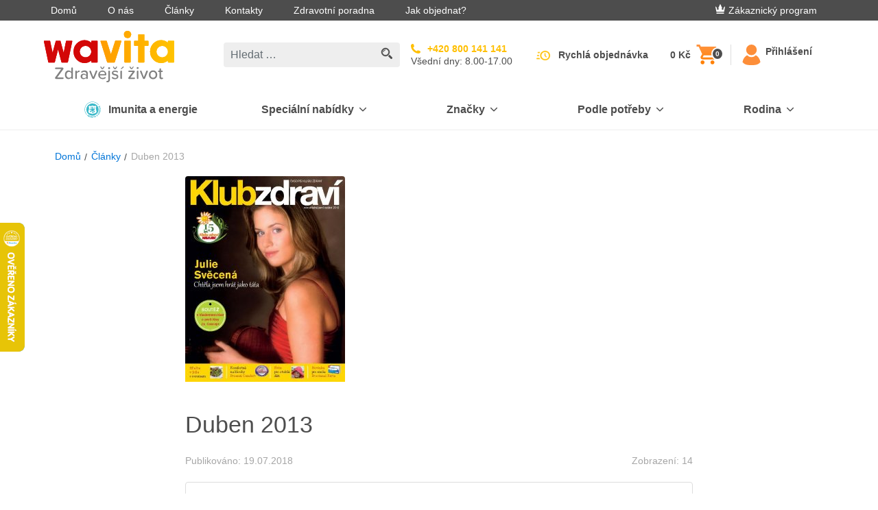

--- FILE ---
content_type: image/svg+xml
request_url: https://www.klubzdravi.cz/gfx/svg/sprites/icon-biopron.svg
body_size: 2655
content:
<svg xmlns="http://www.w3.org/2000/svg" width="883" height="273" viewBox="0 0 883 273">
<defs>
    <style>
      .cls-1 {
        fill: #061f5c;
        fill-rule: evenodd;
      }
    </style>
  </defs>
  <path class="cls-1" d="M87.6,141.61c12.835,5.048,21.058,13.24,23.029,27.045A37.21,37.21,0,0,1,91.859,206.82c-8.432,4.68-17.561,6.233-26.951,6.323-13.839.13-27.675,0.074-41.508,0.022-9.973-.037-14.406-4.454-14.427-14.723q-0.106-55.108,0-110.21c0.022-10.093,4.064-14.172,13.75-14.191,14.739-.028,29.493-0.322,44.213.207,13.124,0.467,24.785,5.358,33.113,16.308,11.442,15.043,10.361,38.482-9.643,49.286-0.752.409-1.457,0.917-2.8,1.768M35.055,188.141c11.643,0,23.066.783,34.327-.251,8.762-.8,14.067-8.294,14.092-16.66,0.025-8.3-5.284-15.689-14.184-16.519-11.251-1.049-22.659-.254-34.234-0.254v33.684Zm-0.1-56.825c7.794,0,15.151.018,22.505-.01a55.191,55.191,0,0,0,6.759-.266c9.316-1.182,15.577-7.725,15.663-16.227,0.089-8.642-5.681-15.5-15.281-16.4-9.4-.879-18.91-0.486-28.371-0.61a3.671,3.671,0,0,0-1.275.7v32.817Zm514.682,25.905c6.541,10.867,12.857,21.241,19.037,31.7a41.976,41.976,0,0,1,3.915,8.347c2.077,6.441.6,11.576-3.767,14.544-4.511,3.067-12.407,2.643-16.486-1.195a26.836,26.836,0,0,1-4.763-6.134q-11.184-19.439-22.086-39.044c-1.445-2.61-3.02-3.718-6-3.566-5.536.279-11.1,0.08-17.376,0.08V167.1c0,10.739.074,21.482-.028,32.222-0.086,8.948-5.166,14.266-13.284,14.188-7.841-.074-12.8-5.469-12.81-14.169q-0.051-56.046,0-112.088c0.006-7.945,3.845-13.2,10.968-13.2,17.255,0,34.656-.563,51.733,1.476,16.649,1.99,29.983,11.046,35.839,28.586,6.7,20.077-1.959,41.412-20.33,50.821-1.334.681-2.674,1.343-4.557,2.284m-47.491-19.638c9.628,0,18.957.572,28.19-.149,10.814-.845,17.576-8.353,18.42-18.852,0.693-8.632-4.6-17.546-13.389-19.044-10.826-1.851-21.96-1.783-33.221-2.56v40.6Zm-125.362,28.85c0,11.969.154,23.155-.055,34.334-0.145,7.778-5.278,12.668-12.715,12.749-7.945.083-13.251-5.2-13.266-13.736q-0.111-56.5,0-113.014c0.013-7.58,4-12.705,11-12.708,17.256,0,34.631-.455,51.749,1.4,20.413,2.21,34.939,17.038,38.254,35.952,3.805,21.725-6.516,41.134-26.347,49.639-9.326,4-19.107,5.249-29.083,5.37-6.294.077-12.591,0.015-19.542,0.015m0.071-23.426c11.436-.8,22.45-0.69,33.134-2.578,9.311-1.65,14.662-10.344,14.739-20.251,0.08-10.131-4.923-18.794-14.3-20.524-10.922-2.018-22.213-1.891-33.578-2.711v46.064ZM874.971,87.221a17.36,17.36,0,0,0-.56-5.029c-1.988-6.441-7.669-9.839-14.554-8.9-6.522.882-10.845,6.119-10.876,13.776-0.092,23.665-.037,47.33-0.04,70.995V167.7c-1.478-1.891-2.165-2.683-2.76-3.544q-16.295-23.509-32.571-47.029c-8.232-11.882-16.282-23.906-24.769-35.591-5.814-8-13.778-10.514-21.465-7.67-6.747,2.495-9.661,8.1-9.673,18.663q-0.019,18.219,0,36.433,0,24.2.015,48.4,13.923,8,26.168,16.748c0.074-22.594.028-45.185,0.031-67.779v-4.42a14.414,14.414,0,0,1,4.249,4.352c17.508,24.909,34.906,49.9,52.608,74.653,2.964,4.144,6.7,8.394,11.023,10.665,11.147,5.856,23.3.511,23.245-14.606-0.142-36.583-.04-73.17-0.068-109.757M297.531,143.4c-0.179,25.853-19.631,46.351-43.422,45.544-15.764-.536-29.252-10.787-35.916-26.12q-13.41,5-25.965,10.511c10.9,25.021,35.014,42.613,63.231,42.5,40.661-.167,69.5-33.9,69.8-71.558a76.5,76.5,0,0,0-.588-9.96q-13.993,2.5-27.5,5.475c0.117,1.207.225,2.411,0.364,3.609m-83.171,6.039c-3.222-21.694,10.6-44.433,30.433-50.082,21.017-5.983,42.62,6.608,49.823,27.742q13.379-3.115,27.265-5.733c-9.014-29.109-35.167-50.31-66.121-50.4-38.368-.115-69.5,32.019-69.743,71.989a75.12,75.12,0,0,0,2.646,20.241q12.588-5.965,26.147-11.371c-0.154-.795-0.33-1.578-0.45-2.386m432.747-48.134c23.171-10.465,49.654,3.633,56.2,30.053a92.568,92.568,0,0,1,1.571,10.539,56.214,56.214,0,0,1-.927,9.761q13.614,5.409,26.245,11.406a72.666,72.666,0,0,0,2.591-19.524c-0.194-40.2-31.458-72.7-69.815-72.57-31,.105-57.257,21.233-66.265,50.276q14.076,2.637,27.635,5.8c3.965-11.343,11.969-20.864,22.767-25.738m15.473,87.671c-18.737-.244-35.207-14.506-39.77-34.445a49.8,49.8,0,0,1-1.02-15.747q-13.637-2.911-27.767-5.327a75.335,75.335,0,0,0-.669,10.239c0.179,39.582,31.813,72.328,69.827,72.276,28.55-.037,53.477-18.531,64.118-44.375q-12.635-5.408-26.122-10.306c-6.63,16.806-21.464,27.908-38.6,27.685M160.686,86.957a17.758,17.758,0,0,0-3.191-9.335c-3.1-4.472-9.532-5.633-14.751-3.572-4.97,1.965-7.989,6.36-8.014,12.312-0.07,18.976-.027,37.955-0.03,56.93q-0.006,25.614.012,51.23,12.2-8.733,26.091-16.763,0.079-45.4-.117-90.8m528.443,55.424c0,14.061-11.011,25.457-24.6,25.457s-24.594-11.4-24.594-25.457,11.011-25.457,24.594-25.457,24.6,11.4,24.6,25.457"/>
</svg>


--- FILE ---
content_type: image/svg+xml
request_url: https://www.klubzdravi.cz/special-pages/cz.aspx?ext=.
body_size: 2737
content:
<svg xmlns="http://www.w3.org/2000/svg" xmlns:xlink="http://www.w3.org/1999/xlink" viewBox="0 0 83.44 32.92"><defs><linearGradient id="a" x1="36.02" y1="10.31" x2="83.19" y2="10.31" gradientTransform="translate(0.25 0)" gradientUnits="userSpaceOnUse"><stop offset="0" stop-color="#ff9c00"/><stop offset="1" stop-color="#ffc300"/></linearGradient></defs><title>Asset 1</title><path d="M49.56,6.79,45.39,20a.38.38,0,0,1-.35.26H40.81a.38.38,0,0,1-.35-.26L36.29,6.79a.36.36,0,0,1,.35-.48H39.9a.36.36,0,0,1,.35.26L42.92,15l2.67-8.45a.36.36,0,0,1,.35-.26h3.27A.37.37,0,0,1,49.56,6.79Zm5.65-.48h-3.3a.37.37,0,0,0-.37.37v13.2a.37.37,0,0,0,.37.37h3.3a.37.37,0,0,0,.36-.37V6.68A.37.37,0,0,0,55.21,6.31Zm28.23.37v13.2a.37.37,0,0,1-.36.37h-3.3a.38.38,0,0,1-.37-.37V19A6.73,6.73,0,0,1,75,20.61a7.16,7.16,0,0,1-7-7.33,7.16,7.16,0,0,1,7-7.34,6.73,6.73,0,0,1,4.4,1.65V6.68a.38.38,0,0,1,.37-.37h3.3A.37.37,0,0,1,83.44,6.68Zm-4.08,6a3.67,3.67,0,1,0-4.24,4.23A3.68,3.68,0,0,0,79.36,12.66ZM66.58,6.31h-2.2l0-3.68A.36.36,0,0,0,64,2.27h-3.3a.36.36,0,0,0-.36.36V6.31h-2.2a.38.38,0,0,0-.37.37V9.24a.37.37,0,0,0,.37.37h2.2V19.88a.38.38,0,0,0,.37.37H64a.38.38,0,0,0,.37-.37V9.61h2.2a.36.36,0,0,0,.36-.37V6.68A.37.37,0,0,0,66.58,6.31ZM53,.06A2.31,2.31,0,1,0,55.8,2.83,2.3,2.3,0,0,0,53,.06Z" fill="url(#a)"/><path d="M34,6.31h-3.3a.38.38,0,0,0-.37.37v.91A6.73,6.73,0,0,0,26,5.94a7.16,7.16,0,0,0-7,7.34,7.16,7.16,0,0,0,7,7.33A6.73,6.73,0,0,0,30.35,19v.92a.38.38,0,0,0,.37.37H34a.38.38,0,0,0,.37-.37V6.68A.38.38,0,0,0,34,6.31Zm-8,10.58a3.67,3.67,0,1,1,4.24-4.23A3.64,3.64,0,0,1,26.06,16.89ZM18.16,6.75,15.38,20a.37.37,0,0,1-.36.29H11.57a.38.38,0,0,1-.36-.28L9.08,11.89,7,20a.36.36,0,0,1-.35.28H3.15A.36.36,0,0,1,2.79,20L0,6.75a.36.36,0,0,1,.36-.44H3.65A.37.37,0,0,1,4,6.6l1.57,7.45,2-7.47a.37.37,0,0,1,.36-.27h2.37a.36.36,0,0,1,.35.27l2,7.47L14.16,6.6a.35.35,0,0,1,.35-.29H17.8A.37.37,0,0,1,18.16,6.75Z" fill="#d30707"/><path d="M7.1,30.15a.58.58,0,0,1,.12-.36l3.86-5.36H7.58A.48.48,0,0,1,7.1,24a.49.49,0,0,1,.48-.49h4.34a.63.63,0,0,1,.63.63.65.65,0,0,1-.12.36L8.57,29.81h3.57a.47.47,0,0,1,.48.47.48.48,0,0,1-.48.49H7.72A.62.62,0,0,1,7.1,30.15Z" fill="gray"/><path d="M18.55,23.9v6.43a.5.5,0,1,1-1,0V30a2.19,2.19,0,0,1-1.73.89c-1.38,0-2.37-1.05-2.37-2.78s1-2.78,2.37-2.78a2.1,2.1,0,0,1,1.73.9V23.9a.5.5,0,0,1,1,0Zm-1,5.36V27a1.81,1.81,0,0,0-1.47-.78c-1,0-1.6.8-1.6,1.91a1.68,1.68,0,0,0,1.6,1.9A1.8,1.8,0,0,0,17.56,29.26Z" fill="gray"/><path d="M22.92,25.86c0,.23-.18.43-.52.47a1.92,1.92,0,0,0-1.28.76v3.24a.5.5,0,0,1-.5.5.49.49,0,0,1-.49-.5V25.92a.49.49,0,0,1,.48-.5.5.5,0,0,1,.51.5v.37a2.33,2.33,0,0,1,1.09-.84.88.88,0,0,1,.29-.06A.42.42,0,0,1,22.92,25.86Z" fill="gray"/><path d="M28.09,27.2v3.13a.49.49,0,1,1-1,0v-.15a2.25,2.25,0,0,1-1.74.73,1.77,1.77,0,0,1-1.84-1.76,1.71,1.71,0,0,1,1.84-1.73,2.22,2.22,0,0,1,1.74.7v-.88c0-.65-.54-1-1.3-1a2,2,0,0,0-1.3.46.43.43,0,0,1-.24.08.41.41,0,0,1-.4-.41A.4.4,0,0,1,24,26,2.93,2.93,0,0,1,26,25.35C27.12,25.35,28.09,25.85,28.09,27.2Zm-1,2.41v-.9a1.71,1.71,0,0,0-1.36-.6,1.06,1.06,0,1,0,0,2.1A1.68,1.68,0,0,0,27.11,29.61Z" fill="gray"/><path d="M34.1,25.92a.65.65,0,0,1,0,.19l-1.74,4.25a.78.78,0,0,1-.71.47.76.76,0,0,1-.71-.47L29.15,26.1a.52.52,0,0,1,0-.18.48.48,0,0,1,.48-.5.51.51,0,0,1,.46.31l1.54,3.93,1.55-3.93a.49.49,0,0,1,1,.19Z" fill="gray"/><path d="M37.45,25.35A2.54,2.54,0,0,1,40,28c0,.29-.21.47-.58.47H35.84a1.73,1.73,0,0,0,1.8,1.64A2.27,2.27,0,0,0,39,29.67a.32.32,0,0,1,.22-.06.4.4,0,0,1,.4.4.37.37,0,0,1-.18.32,3,3,0,0,1-1.85.58,2.78,2.78,0,0,1-.09-5.56Zm-1.62,2.39h3.23a1.56,1.56,0,0,0-1.61-1.58A1.62,1.62,0,0,0,35.83,27.74Zm2.91-4.64a.22.22,0,0,1,0,.13L38,24.28a.57.57,0,0,1-.46.24h-.24a.56.56,0,0,1-.46-.24l-.69-1.05a.18.18,0,0,1,0-.13.28.28,0,0,1,.29-.29.28.28,0,0,1,.2.1L37.43,24l.83-1.08a.26.26,0,0,1,.2-.1A.28.28,0,0,1,38.74,23.1Z" fill="gray"/><path d="M40.4,32.91a.43.43,0,0,1-.4-.42.41.41,0,0,1,.37-.42h.11c.45,0,.79-.25.79-.89V25.92a.49.49,0,0,1,.49-.5.5.5,0,0,1,.5.5v5.27a1.54,1.54,0,0,1-1.66,1.73Zm.72-9.12a.64.64,0,0,1,1.27,0,.64.64,0,1,1-1.27,0Z" fill="gray"/><path d="M43.45,30a.43.43,0,0,1,.43-.43.46.46,0,0,1,.24.08,2.55,2.55,0,0,0,1.49.51c.75,0,1.14-.31,1.14-.76s-.6-.7-1.28-.86c-.9-.2-1.95-.45-1.95-1.59,0-.84.72-1.56,2-1.56a3,3,0,0,1,1.76.54.43.43,0,0,1,.18.33.42.42,0,0,1-.41.41.35.35,0,0,1-.22-.08,2.21,2.21,0,0,0-1.3-.4c-.67,0-1.09.26-1.09.69s.57.61,1.23.76c.92.21,2,.47,2,1.68,0,.91-.75,1.63-2.14,1.63a3.1,3.1,0,0,1-1.93-.6A.43.43,0,0,1,43.45,30Zm3.38-6.86a.22.22,0,0,1,0,.13l-.7,1.05a.55.55,0,0,1-.46.24h-.24a.57.57,0,0,1-.46-.24l-.69-1.05a.22.22,0,0,1,0-.13.28.28,0,0,1,.28-.29.25.25,0,0,1,.2.1L45.51,24l.84-1.08a.24.24,0,0,1,.19-.1A.28.28,0,0,1,46.83,23.1Z" fill="gray"/><path d="M49,30.33V25.92a.49.49,0,0,1,.49-.5.5.5,0,0,1,.5.5v4.41a.5.5,0,0,1-.51.5A.49.49,0,0,1,49,30.33Zm.56-5.82a.25.25,0,0,1-.25-.25.29.29,0,0,1,.07-.19l1.15-1.15a.37.37,0,0,1,.23-.1.32.32,0,0,1,.32.32.3.3,0,0,1-.11.24l-1.24,1.07A.25.25,0,0,1,49.52,24.51Z" fill="gray"/><path d="M54,30.27a.51.51,0,0,1,.1-.32l2.72-3.61H54.47a.43.43,0,0,1-.43-.42.44.44,0,0,1,.43-.44h3.25a.5.5,0,0,1,.51.49.57.57,0,0,1-.11.3l-2.74,3.65h2.45a.43.43,0,1,1,0,.85H54.54A.51.51,0,0,1,54,30.27Zm3.41-7.17a.18.18,0,0,1-.05.13l-.69,1.05a.56.56,0,0,1-.46.24H56a.57.57,0,0,1-.46-.24l-.69-1.05a.22.22,0,0,1,0-.13.28.28,0,0,1,.28-.29.26.26,0,0,1,.2.1L56.13,24,57,22.91a.24.24,0,0,1,.19-.1A.28.28,0,0,1,57.45,23.1Z" fill="gray"/><path d="M59.39,23.79a.64.64,0,0,1,.64-.63.63.63,0,0,1,.63.63.64.64,0,0,1-.63.64A.65.65,0,0,1,59.39,23.79Zm.15,6.54V25.92a.5.5,0,1,1,1,0v4.41a.5.5,0,0,1-.5.5A.49.49,0,0,1,59.54,30.33Z" fill="gray"/><path d="M66.53,25.92a.65.65,0,0,1,0,.19l-1.75,4.25a.76.76,0,0,1-.7.47.75.75,0,0,1-.71-.47L61.57,26.1a.52.52,0,0,1,0-.18.48.48,0,0,1,.48-.5.49.49,0,0,1,.46.31L64,29.66l1.55-3.93a.48.48,0,0,1,.46-.31A.49.49,0,0,1,66.53,25.92Z" fill="gray"/><path d="M67.22,28.12a2.68,2.68,0,1,1,5.35,0,2.68,2.68,0,1,1-5.35,0Zm4.32,0a1.66,1.66,0,1,0-3.29,0,1.66,1.66,0,1,0,3.29,0Z" fill="gray"/><path d="M76.29,30.38a.35.35,0,0,1-.25.37,1.71,1.71,0,0,1-.75.16A1.16,1.16,0,0,1,74,29.6V26.34h-.5a.44.44,0,0,1-.44-.43.45.45,0,0,1,.44-.43H74v-1a.5.5,0,0,1,1,0v1h.69a.44.44,0,0,1,.44.43.44.44,0,0,1-.44.43H75v3c0,.37.18.65.52.65.18,0,.25-.07.35-.07A.4.4,0,0,1,76.29,30.38Z" fill="gray"/><path d="M49.56,6.79,45.39,20a.38.38,0,0,1-.35.26H40.81a.38.38,0,0,1-.35-.26L36.29,6.79a.36.36,0,0,1,.35-.48H39.9a.36.36,0,0,1,.35.26L42.92,15l2.67-8.45a.36.36,0,0,1,.35-.26h3.27A.37.37,0,0,1,49.56,6.79Zm5.65-.48h-3.3a.37.37,0,0,0-.37.37v13.2a.37.37,0,0,0,.37.37h3.3a.37.37,0,0,0,.36-.37V6.68A.37.37,0,0,0,55.21,6.31Zm28.23.37v13.2a.37.37,0,0,1-.36.37h-3.3a.38.38,0,0,1-.37-.37V19A6.73,6.73,0,0,1,75,20.61a7.16,7.16,0,0,1-7-7.33,7.16,7.16,0,0,1,7-7.34,6.73,6.73,0,0,1,4.4,1.65V6.68a.38.38,0,0,1,.37-.37h3.3A.37.37,0,0,1,83.44,6.68Zm-4.08,6a3.67,3.67,0,1,0-4.24,4.23A3.68,3.68,0,0,0,79.36,12.66ZM66.58,6.31h-2.2l0-3.68A.36.36,0,0,0,64,2.27h-3.3a.36.36,0,0,0-.36.36V6.31h-2.2a.38.38,0,0,0-.37.37V9.24a.37.37,0,0,0,.37.37h2.2V19.88a.38.38,0,0,0,.37.37H64a.38.38,0,0,0,.37-.37V9.61h2.2a.36.36,0,0,0,.36-.37V6.68A.37.37,0,0,0,66.58,6.31ZM53,.06A2.31,2.31,0,1,0,55.8,2.83,2.3,2.3,0,0,0,53,.06Z" fill="url(#a)"/><path d="M34,6.31h-3.3a.38.38,0,0,0-.37.37v.91A6.73,6.73,0,0,0,26,5.94a7.16,7.16,0,0,0-7,7.34,7.16,7.16,0,0,0,7,7.33A6.73,6.73,0,0,0,30.35,19v.92a.38.38,0,0,0,.37.37H34a.38.38,0,0,0,.37-.37V6.68A.38.38,0,0,0,34,6.31Zm-8,10.58a3.67,3.67,0,1,1,4.24-4.23A3.64,3.64,0,0,1,26.06,16.89ZM18.16,6.75,15.38,20a.37.37,0,0,1-.36.29H11.57a.38.38,0,0,1-.36-.28L9.08,11.89,7,20a.36.36,0,0,1-.35.28H3.15A.36.36,0,0,1,2.79,20L0,6.75a.36.36,0,0,1,.36-.44H3.65A.37.37,0,0,1,4,6.6l1.57,7.45,2-7.47a.37.37,0,0,1,.36-.27h2.37a.36.36,0,0,1,.35.27l2,7.47L14.16,6.6a.35.35,0,0,1,.35-.29H17.8A.37.37,0,0,1,18.16,6.75Z" fill="#d30707"/></svg>

--- FILE ---
content_type: application/javascript
request_url: https://www.klubzdravi.cz/js/app.min.js?v=260128003106
body_size: 263098
content:
!function e(t,n,r){function i(a,s){if(!n[a]){if(!t[a]){var c="function"==typeof require&&require;if(!s&&c)return c(a,!0);if(o)return o(a,!0);var l=new Error("Cannot find module '"+a+"'");throw l.code="MODULE_NOT_FOUND",l}var u=n[a]={exports:{}};t[a][0].call(u.exports,function(e){var n=t[a][1][e];return i(n?n:e)},u,u.exports,e,t,n,r)}return n[a].exports}for(var o="function"==typeof require&&require,a=0;a<r.length;a++)i(r[a]);return i}({1:[function(e,t,n){t.exports=e("./lib/axios")},{"./lib/axios":3}],2:[function(e,t,n){(function(n){"use strict";var r=e("./../utils"),i=e("./../core/settle"),o=e("./../helpers/buildURL"),a=e("./../helpers/parseHeaders"),s=e("./../helpers/isURLSameOrigin"),c=e("../core/createError"),l="undefined"!=typeof window&&window.btoa&&window.btoa.bind(window)||e("./../helpers/btoa");t.exports=function(t){return new Promise(function(u,f){var d=t.data,p=t.headers;r.isFormData(d)&&delete p["Content-Type"];var h=new XMLHttpRequest,m="onreadystatechange",v=!1;if("test"===n.env.NODE_ENV||"undefined"==typeof window||!window.XDomainRequest||"withCredentials"in h||s(t.url)||(h=new window.XDomainRequest,m="onload",v=!0,h.onprogress=function(){},h.ontimeout=function(){}),t.auth){var g=t.auth.username||"",y=t.auth.password||"";p.Authorization="Basic "+l(g+":"+y)}if(h.open(t.method.toUpperCase(),o(t.url,t.params,t.paramsSerializer),!0),h.timeout=t.timeout,h[m]=function(){if(h&&(4===h.readyState||v)&&(0!==h.status||h.responseURL&&0===h.responseURL.indexOf("file:"))){var e="getAllResponseHeaders"in h?a(h.getAllResponseHeaders()):null,n=t.responseType&&"text"!==t.responseType?h.response:h.responseText,r={data:n,status:1223===h.status?204:h.status,statusText:1223===h.status?"No Content":h.statusText,headers:e,config:t,request:h};i(u,f,r),h=null}},h.onerror=function(){f(c("Network Error",t,null,h)),h=null},h.ontimeout=function(){f(c("timeout of "+t.timeout+"ms exceeded",t,"ECONNABORTED",h)),h=null},r.isStandardBrowserEnv()){var b=e("./../helpers/cookies"),_=(t.withCredentials||s(t.url))&&t.xsrfCookieName?b.read(t.xsrfCookieName):void 0;_&&(p[t.xsrfHeaderName]=_)}if("setRequestHeader"in h&&r.forEach(p,function(e,t){"undefined"==typeof d&&"content-type"===t.toLowerCase()?delete p[t]:h.setRequestHeader(t,e)}),t.withCredentials&&(h.withCredentials=!0),t.responseType)try{h.responseType=t.responseType}catch(x){if("json"!==t.responseType)throw x}"function"==typeof t.onDownloadProgress&&h.addEventListener("progress",t.onDownloadProgress),"function"==typeof t.onUploadProgress&&h.upload&&h.upload.addEventListener("progress",t.onUploadProgress),t.cancelToken&&t.cancelToken.promise.then(function(e){h&&(h.abort(),f(e),h=null)}),void 0===d&&(d=null),h.send(d)})}}).call(this,e("_process"))},{"../core/createError":9,"./../core/settle":12,"./../helpers/btoa":16,"./../helpers/buildURL":17,"./../helpers/cookies":19,"./../helpers/isURLSameOrigin":21,"./../helpers/parseHeaders":23,"./../utils":25,_process:381}],3:[function(e,t,n){"use strict";function r(e){var t=new a(e),n=o(a.prototype.request,t);return i.extend(n,a.prototype,t),i.extend(n,t),n}var i=e("./utils"),o=e("./helpers/bind"),a=e("./core/Axios"),s=e("./defaults"),c=r(s);c.Axios=a,c.create=function(e){return r(i.merge(s,e))},c.Cancel=e("./cancel/Cancel"),c.CancelToken=e("./cancel/CancelToken"),c.isCancel=e("./cancel/isCancel"),c.all=function(e){return Promise.all(e)},c.spread=e("./helpers/spread"),t.exports=c,t.exports["default"]=c},{"./cancel/Cancel":4,"./cancel/CancelToken":5,"./cancel/isCancel":6,"./core/Axios":7,"./defaults":14,"./helpers/bind":15,"./helpers/spread":24,"./utils":25}],4:[function(e,t,n){"use strict";function r(e){this.message=e}r.prototype.toString=function(){return"Cancel"+(this.message?": "+this.message:"")},r.prototype.__CANCEL__=!0,t.exports=r},{}],5:[function(e,t,n){"use strict";function r(e){if("function"!=typeof e)throw new TypeError("executor must be a function.");var t;this.promise=new Promise(function(e){t=e});var n=this;e(function(e){n.reason||(n.reason=new i(e),t(n.reason))})}var i=e("./Cancel");r.prototype.throwIfRequested=function(){if(this.reason)throw this.reason},r.source=function(){var e,t=new r(function(t){e=t});return{token:t,cancel:e}},t.exports=r},{"./Cancel":4}],6:[function(e,t,n){"use strict";t.exports=function(e){return!(!e||!e.__CANCEL__)}},{}],7:[function(e,t,n){"use strict";function r(e){this.defaults=e,this.interceptors={request:new a,response:new a}}var i=e("./../defaults"),o=e("./../utils"),a=e("./InterceptorManager"),s=e("./dispatchRequest"),c=e("./../helpers/isAbsoluteURL"),l=e("./../helpers/combineURLs");r.prototype.request=function(e){"string"==typeof e&&(e=o.merge({url:arguments[0]},arguments[1])),e=o.merge(i,this.defaults,{method:"get"},e),e.method=e.method.toLowerCase(),e.baseURL&&!c(e.url)&&(e.url=l(e.baseURL,e.url));var t=[s,void 0],n=Promise.resolve(e);for(this.interceptors.request.forEach(function(e){t.unshift(e.fulfilled,e.rejected)}),this.interceptors.response.forEach(function(e){t.push(e.fulfilled,e.rejected)});t.length;)n=n.then(t.shift(),t.shift());return n},o.forEach(["delete","get","head","options"],function(e){r.prototype[e]=function(t,n){return this.request(o.merge(n||{},{method:e,url:t}))}}),o.forEach(["post","put","patch"],function(e){r.prototype[e]=function(t,n,r){return this.request(o.merge(r||{},{method:e,url:t,data:n}))}}),t.exports=r},{"./../defaults":14,"./../helpers/combineURLs":18,"./../helpers/isAbsoluteURL":20,"./../utils":25,"./InterceptorManager":8,"./dispatchRequest":10}],8:[function(e,t,n){"use strict";function r(){this.handlers=[]}var i=e("./../utils");r.prototype.use=function(e,t){return this.handlers.push({fulfilled:e,rejected:t}),this.handlers.length-1},r.prototype.eject=function(e){this.handlers[e]&&(this.handlers[e]=null)},r.prototype.forEach=function(e){i.forEach(this.handlers,function(t){null!==t&&e(t)})},t.exports=r},{"./../utils":25}],9:[function(e,t,n){"use strict";var r=e("./enhanceError");t.exports=function(e,t,n,i,o){var a=new Error(e);return r(a,t,n,i,o)}},{"./enhanceError":11}],10:[function(e,t,n){"use strict";function r(e){e.cancelToken&&e.cancelToken.throwIfRequested()}var i=e("./../utils"),o=e("./transformData"),a=e("../cancel/isCancel"),s=e("../defaults");t.exports=function(e){r(e),e.headers=e.headers||{},e.data=o(e.data,e.headers,e.transformRequest),e.headers=i.merge(e.headers.common||{},e.headers[e.method]||{},e.headers||{}),i.forEach(["delete","get","head","post","put","patch","common"],function(t){delete e.headers[t]});var t=e.adapter||s.adapter;return t(e).then(function(t){return r(e),t.data=o(t.data,t.headers,e.transformResponse),t},function(t){return a(t)||(r(e),t&&t.response&&(t.response.data=o(t.response.data,t.response.headers,e.transformResponse))),Promise.reject(t)})}},{"../cancel/isCancel":6,"../defaults":14,"./../utils":25,"./transformData":13}],11:[function(e,t,n){"use strict";t.exports=function(e,t,n,r,i){return e.config=t,n&&(e.code=n),e.request=r,e.response=i,e}},{}],12:[function(e,t,n){"use strict";var r=e("./createError");t.exports=function(e,t,n){var i=n.config.validateStatus;n.status&&i&&!i(n.status)?t(r("Request failed with status code "+n.status,n.config,null,n.request,n)):e(n)}},{"./createError":9}],13:[function(e,t,n){"use strict";var r=e("./../utils");t.exports=function(e,t,n){return r.forEach(n,function(n){e=n(e,t)}),e}},{"./../utils":25}],14:[function(e,t,n){(function(n){"use strict";function r(e,t){!o.isUndefined(e)&&o.isUndefined(e["Content-Type"])&&(e["Content-Type"]=t)}function i(){var t;return"undefined"!=typeof XMLHttpRequest?t=e("./adapters/xhr"):"undefined"!=typeof n&&(t=e("./adapters/http")),t}var o=e("./utils"),a=e("./helpers/normalizeHeaderName"),s={"Content-Type":"application/x-www-form-urlencoded"},c={adapter:i(),transformRequest:[function(e,t){return a(t,"Content-Type"),o.isFormData(e)||o.isArrayBuffer(e)||o.isBuffer(e)||o.isStream(e)||o.isFile(e)||o.isBlob(e)?e:o.isArrayBufferView(e)?e.buffer:o.isURLSearchParams(e)?(r(t,"application/x-www-form-urlencoded;charset=utf-8"),e.toString()):o.isObject(e)?(r(t,"application/json;charset=utf-8"),JSON.stringify(e)):e}],transformResponse:[function(e){if("string"==typeof e)try{e=JSON.parse(e)}catch(t){}return e}],timeout:0,xsrfCookieName:"XSRF-TOKEN",xsrfHeaderName:"X-XSRF-TOKEN",maxContentLength:-1,validateStatus:function(e){return e>=200&&e<300}};c.headers={common:{Accept:"application/json, text/plain, */*"}},o.forEach(["delete","get","head"],function(e){c.headers[e]={}}),o.forEach(["post","put","patch"],function(e){c.headers[e]=o.merge(s)}),t.exports=c}).call(this,e("_process"))},{"./adapters/http":2,"./adapters/xhr":2,"./helpers/normalizeHeaderName":22,"./utils":25,_process:381}],15:[function(e,t,n){"use strict";t.exports=function(e,t){return function(){for(var n=new Array(arguments.length),r=0;r<n.length;r++)n[r]=arguments[r];return e.apply(t,n)}}},{}],16:[function(e,t,n){"use strict";function r(){this.message="String contains an invalid character"}function i(e){for(var t,n,i=String(e),a="",s=0,c=o;i.charAt(0|s)||(c="=",s%1);a+=c.charAt(63&t>>8-s%1*8)){if(n=i.charCodeAt(s+=.75),n>255)throw new r;t=t<<8|n}return a}var o="ABCDEFGHIJKLMNOPQRSTUVWXYZabcdefghijklmnopqrstuvwxyz0123456789+/=";r.prototype=new Error,r.prototype.code=5,r.prototype.name="InvalidCharacterError",t.exports=i},{}],17:[function(e,t,n){"use strict";function r(e){return encodeURIComponent(e).replace(/%40/gi,"@").replace(/%3A/gi,":").replace(/%24/g,"$").replace(/%2C/gi,",").replace(/%20/g,"+").replace(/%5B/gi,"[").replace(/%5D/gi,"]")}var i=e("./../utils");t.exports=function(e,t,n){if(!t)return e;var o;if(n)o=n(t);else if(i.isURLSearchParams(t))o=t.toString();else{var a=[];i.forEach(t,function(e,t){null!==e&&"undefined"!=typeof e&&(i.isArray(e)&&(t+="[]"),i.isArray(e)||(e=[e]),i.forEach(e,function(e){i.isDate(e)?e=e.toISOString():i.isObject(e)&&(e=JSON.stringify(e)),a.push(r(t)+"="+r(e))}))}),o=a.join("&")}return o&&(e+=(e.indexOf("?")===-1?"?":"&")+o),e}},{"./../utils":25}],18:[function(e,t,n){"use strict";t.exports=function(e,t){return t?e.replace(/\/+$/,"")+"/"+t.replace(/^\/+/,""):e}},{}],19:[function(e,t,n){"use strict";var r=e("./../utils");t.exports=r.isStandardBrowserEnv()?function(){return{write:function(e,t,n,i,o,a){var s=[];s.push(e+"="+encodeURIComponent(t)),r.isNumber(n)&&s.push("expires="+new Date(n).toGMTString()),r.isString(i)&&s.push("path="+i),r.isString(o)&&s.push("domain="+o),a===!0&&s.push("secure"),document.cookie=s.join("; ")},read:function(e){var t=document.cookie.match(new RegExp("(^|;\\s*)("+e+")=([^;]*)"));return t?decodeURIComponent(t[3]):null},remove:function(e){this.write(e,"",Date.now()-864e5)}}}():function(){return{write:function(){},read:function(){return null},remove:function(){}}}()},{"./../utils":25}],20:[function(e,t,n){"use strict";t.exports=function(e){return/^([a-z][a-z\d\+\-\.]*:)?\/\//i.test(e)}},{}],21:[function(e,t,n){"use strict";var r=e("./../utils");t.exports=r.isStandardBrowserEnv()?function(){function e(e){var t=e;return n&&(i.setAttribute("href",t),t=i.href),i.setAttribute("href",t),{href:i.href,protocol:i.protocol?i.protocol.replace(/:$/,""):"",host:i.host,search:i.search?i.search.replace(/^\?/,""):"",hash:i.hash?i.hash.replace(/^#/,""):"",hostname:i.hostname,port:i.port,pathname:"/"===i.pathname.charAt(0)?i.pathname:"/"+i.pathname}}var t,n=/(msie|trident)/i.test(navigator.userAgent),i=document.createElement("a");return t=e(window.location.href),function(n){var i=r.isString(n)?e(n):n;return i.protocol===t.protocol&&i.host===t.host}}():function(){return function(){return!0}}()},{"./../utils":25}],22:[function(e,t,n){"use strict";var r=e("../utils");t.exports=function(e,t){r.forEach(e,function(n,r){r!==t&&r.toUpperCase()===t.toUpperCase()&&(e[t]=n,delete e[r])})}},{"../utils":25}],23:[function(e,t,n){"use strict";var r=e("./../utils");t.exports=function(e){var t,n,i,o={};return e?(r.forEach(e.split("\n"),function(e){i=e.indexOf(":"),t=r.trim(e.substr(0,i)).toLowerCase(),n=r.trim(e.substr(i+1)),t&&(o[t]=o[t]?o[t]+", "+n:n)}),o):o}},{"./../utils":25}],24:[function(e,t,n){"use strict";t.exports=function(e){return function(t){return e.apply(null,t)}}},{}],25:[function(e,t,n){"use strict";function r(e){return"[object Array]"===E.call(e)}function i(e){return"[object ArrayBuffer]"===E.call(e)}function o(e){return"undefined"!=typeof FormData&&e instanceof FormData}function a(e){var t;return t="undefined"!=typeof ArrayBuffer&&ArrayBuffer.isView?ArrayBuffer.isView(e):e&&e.buffer&&e.buffer instanceof ArrayBuffer}function s(e){return"string"==typeof e}function c(e){return"number"==typeof e}function l(e){return"undefined"==typeof e}function u(e){return null!==e&&"object"==typeof e}function f(e){return"[object Date]"===E.call(e)}function d(e){return"[object File]"===E.call(e)}function p(e){return"[object Blob]"===E.call(e)}function h(e){return"[object Function]"===E.call(e)}function m(e){return u(e)&&h(e.pipe)}function v(e){return"undefined"!=typeof URLSearchParams&&e instanceof URLSearchParams}function g(e){return e.replace(/^\s*/,"").replace(/\s*$/,"")}function y(){return("undefined"==typeof navigator||"ReactNative"!==navigator.product)&&("undefined"!=typeof window&&"undefined"!=typeof document)}function b(e,t){if(null!==e&&"undefined"!=typeof e)if("object"==typeof e||r(e)||(e=[e]),r(e))for(var n=0,i=e.length;n<i;n++)t.call(null,e[n],n,e);else for(var o in e)Object.prototype.hasOwnProperty.call(e,o)&&t.call(null,e[o],o,e)}function _(){function e(e,n){"object"==typeof t[n]&&"object"==typeof e?t[n]=_(t[n],e):t[n]=e}for(var t={},n=0,r=arguments.length;n<r;n++)b(arguments[n],e);return t}function x(e,t,n){return b(t,function(t,r){n&&"function"==typeof t?e[r]=w(t,n):e[r]=t}),e}var w=e("./helpers/bind"),S=e("is-buffer"),E=Object.prototype.toString;t.exports={isArray:r,isArrayBuffer:i,isBuffer:S,isFormData:o,isArrayBufferView:a,isString:s,isNumber:c,isObject:u,isUndefined:l,isDate:f,isFile:d,isBlob:p,isFunction:h,isStream:m,isURLSearchParams:v,isStandardBrowserEnv:y,forEach:b,merge:_,extend:x,trim:g}},{"./helpers/bind":15,"is-buffer":375}],26:[function(e,t,n){(function(t){"use strict";function n(e,t,n){e[t]||Object[r](e,t,{writable:!0,configurable:!0,value:n})}if(e("core-js/shim"),e("regenerator-runtime/runtime"),e("core-js/fn/regexp/escape"),t._babelPolyfill)throw new Error("only one instance of babel-polyfill is allowed");t._babelPolyfill=!0;var r="defineProperty";n(String.prototype,"padLeft","".padStart),n(String.prototype,"padRight","".padEnd),"pop,reverse,shift,keys,values,entries,indexOf,every,some,forEach,map,filter,find,findIndex,includes,join,slice,concat,push,splice,unshift,sort,lastIndexOf,reduce,reduceRight,copyWithin,fill".split(",").forEach(function(e){[][e]&&n(Array,e,Function.call.bind([][e]))})}).call(this,"undefined"!=typeof global?global:"undefined"!=typeof self?self:"undefined"!=typeof window?window:{})},{"core-js/fn/regexp/escape":29,"core-js/shim":357,"regenerator-runtime/runtime":382}],27:[function(e,t,n){!function(e,r){"function"==typeof define&&define.amd?define(r):"object"==typeof n?t.exports=r():e.Blazy=r()}(this,function(){"use strict";function e(e){var n=e._util;n.elements=h(e.options),n.count=n.elements.length,n.destroyed&&(n.destroyed=!1,e.options.container&&y(e.options.container,function(e){v(e,"scroll",n.validateT)}),v(window,"resize",n.saveViewportOffsetT),v(window,"resize",n.validateT),v(window,"scroll",n.validateT)),t(e)}function t(e){for(var t=e._util,r=0;r<t.count;r++){var i=t.elements[r];(n(i,e.options)||d(i,e.options.successClass))&&(e.load(i),t.elements.splice(r,1),t.count--,r--)}0===t.count&&e.destroy()}function n(e,t){var n=e.getBoundingClientRect();if(t.container&&S){var i=e.closest(t.containerClass);if(i){var o=i.getBoundingClientRect();if(r(o,x)){var a=o.top-t.offset,s=o.right+t.offset,c=o.bottom+t.offset,l=o.left-t.offset,u={top:a>x.top?a:x.top,right:s<x.right?s:x.right,bottom:c<x.bottom?c:x.bottom,left:l>x.left?l:x.left};return r(n,u)}return!1}}return r(n,x)}function r(e,t){return e.right>=t.left&&e.bottom>=t.top&&e.left<=t.right&&e.top<=t.bottom}function i(e,t,n){if(!d(e,n.successClass)&&(t||n.loadInvisible||e.offsetWidth>0&&e.offsetHeight>0)){var r=l(e,_)||l(e,n.src);if(r){var i=r.split(n.separator),c=i[w&&i.length>1?1:0],u=l(e,n.srcset),h=f(e,"img"),m=e.parentNode,b=m&&f(m,"picture");if(h||void 0===e.src){var x=new Image,S=function(){n.error&&n.error(e,"invalid"),p(e,n.errorClass),g(x,"error",S),g(x,"load",C)},C=function(){h?b||s(e,c,u):e.style.backgroundImage='url("'+c+'")',o(e,n),g(x,"load",C),g(x,"error",S)};b&&(x=e,y(m.getElementsByTagName("source"),function(e){a(e,k,n.srcset)})),v(x,"error",S),v(x,"load",C),s(x,c,u)}else e.src=c,o(e,n)}else f(e,"video")?(y(e.getElementsByTagName("source"),function(e){a(e,E,n.src)}),e.load(),o(e,n)):(n.error&&n.error(e,"missing"),p(e,n.errorClass))}}function o(e,t){p(e,t.successClass),t.success&&t.success(e),u(e,t.src),u(e,t.srcset),y(t.breakpoints,function(t){u(e,t.src)})}function a(e,t,n){var r=l(e,n);r&&(c(e,t,r),u(e,n))}function s(e,t,n){n&&c(e,k,n),e.src=t}function c(e,t,n){e.setAttribute(t,n)}function l(e,t){return e.getAttribute(t)}function u(e,t){e.removeAttribute(t)}function f(e,t){return e.nodeName.toLowerCase()===t}function d(e,t){return(" "+e.className+" ").indexOf(" "+t+" ")!==-1}function p(e,t){d(e,t)||(e.className+=" "+t)}function h(e){for(var t=[],n=e.root.querySelectorAll(e.selector),r=n.length;r--;t.unshift(n[r]));return t}function m(e){x.bottom=(window.innerHeight||document.documentElement.clientHeight)+e,x.right=(window.innerWidth||document.documentElement.clientWidth)+e}function v(e,t,n){e.attachEvent?e.attachEvent&&e.attachEvent("on"+t,n):e.addEventListener(t,n,{capture:!1,passive:!0})}function g(e,t,n){e.detachEvent?e.detachEvent&&e.detachEvent("on"+t,n):e.removeEventListener(t,n,{capture:!1,passive:!0})}function y(e,t){if(e&&t)for(var n=e.length,r=0;r<n&&t(e[r],r)!==!1;r++);}function b(e,t,n){var r=0;return function(){var i=+new Date;i-r<t||(r=i,e.apply(n,arguments))}}var _,x,w,S,E="src",k="srcset";return function(n){if(!document.querySelectorAll){var r=document.createStyleSheet();document.querySelectorAll=function(e,t,n,i,o){for(o=document.all,t=[],e=e.replace(/\[for\b/gi,"[htmlFor").split(","),n=e.length;n--;){for(r.addRule(e[n],"k:v"),i=o.length;i--;)o[i].currentStyle.k&&t.push(o[i]);r.removeRule(0)}return t}}var o=this,a=o._util={};a.elements=[],a.destroyed=!0,o.options=n||{},o.options.error=o.options.error||!1,o.options.offset=o.options.offset||100,o.options.root=o.options.root||document,o.options.success=o.options.success||!1,o.options.selector=o.options.selector||".b-lazy",o.options.separator=o.options.separator||"|",o.options.containerClass=o.options.container,o.options.container=!!o.options.containerClass&&document.querySelectorAll(o.options.containerClass),o.options.errorClass=o.options.errorClass||"b-error",o.options.breakpoints=o.options.breakpoints||!1,o.options.loadInvisible=o.options.loadInvisible||!1,o.options.successClass=o.options.successClass||"b-loaded",o.options.validateDelay=o.options.validateDelay||25,o.options.saveViewportOffsetDelay=o.options.saveViewportOffsetDelay||50,o.options.srcset=o.options.srcset||"data-srcset",o.options.src=_=o.options.src||"data-src",S=Element.prototype.closest,w=window.devicePixelRatio>1,x={},x.top=0-o.options.offset,x.left=0-o.options.offset,o.revalidate=function(){e(o)},o.load=function(e,t){var n=this.options;e&&void 0===e.length?i(e,t,n):y(e,function(e){i(e,t,n)})},o.destroy=function(){var e=o._util;o.options.container&&y(o.options.container,function(t){g(t,"scroll",e.validateT)}),g(window,"scroll",e.validateT),g(window,"resize",e.validateT),g(window,"resize",e.saveViewportOffsetT),e.count=0,e.elements.length=0,e.destroyed=!0},a.validateT=b(function(){t(o)},o.options.validateDelay,o),a.saveViewportOffsetT=b(function(){m(o.options.offset)},o.options.saveViewportOffsetDelay,o),m(o.options.offset),y(o.options.breakpoints,function(e){if(e.width>=window.screen.width)return _=e.src,!1}),setTimeout(function(){e(o)})}})},{}],28:[function(e,t,n){!function(e,t){if("function"==typeof define&&define.amd)define(["exports"],t);else if("undefined"!=typeof n)t(n);else{var r={};t(r),e.bodyScrollLock=r}}(this,function(e){"use strict";function t(e){if(Array.isArray(e)){for(var t=0,n=Array(e.length);t<e.length;t++)n[t]=e[t];return n}return Array.from(e)}function n(e){return c.some(function(t){return!(!t.options.allowTouchMove||!t.options.allowTouchMove(e))})}function r(e){var t=e||window.event;return!!n(t.target)||1<t.touches.length||(t.preventDefault&&t.preventDefault(),!1)}function i(){setTimeout(function(){void 0!==d&&(document.body.style.paddingRight=d,d=void 0),void 0!==f&&(document.body.style.overflow=f,f=void 0)})}Object.defineProperty(e,"__esModule",{value:!0});var o=!1;if("undefined"!=typeof window){var a={get passive(){o=!0}};window.addEventListener("testPassive",null,a),window.removeEventListener("testPassive",null,a)}var s="undefined"!=typeof window&&window.navigator&&window.navigator.platform&&(/iP(ad|hone|od)/.test(window.navigator.platform)||"MacIntel"===window.navigator.platform&&1<window.navigator.maxTouchPoints),c=[],l=!1,u=-1,f=void 0,d=void 0;e.disableBodyScroll=function(e,i){if(s){if(!e)return void console.error("disableBodyScroll unsuccessful - targetElement must be provided when calling disableBodyScroll on IOS devices.");if(e&&!c.some(function(t){return t.targetElement===e})){var a={targetElement:e,options:i||{}};c=[].concat(t(c),[a]),e.ontouchstart=function(e){1===e.targetTouches.length&&(u=e.targetTouches[0].clientY)},e.ontouchmove=function(t){var i,o,a,s;1===t.targetTouches.length&&(o=e,s=(i=t).targetTouches[0].clientY-u,n(i.target)||(o&&0===o.scrollTop&&0<s||(a=o)&&a.scrollHeight-a.scrollTop<=a.clientHeight&&s<0?r(i):i.stopPropagation()))},l||(document.addEventListener("touchmove",r,o?{passive:!1}:void 0),l=!0)}}else{h=i,setTimeout(function(){if(void 0===d){var e=!!h&&!0===h.reserveScrollBarGap,t=window.innerWidth-document.documentElement.clientWidth;e&&0<t&&(d=document.body.style.paddingRight,document.body.style.paddingRight=t+"px")}void 0===f&&(f=document.body.style.overflow,document.body.style.overflow="hidden")});var p={targetElement:e,options:i||{}};c=[].concat(t(c),[p])}var h},e.clearAllBodyScrollLocks=function(){s?(c.forEach(function(e){e.targetElement.ontouchstart=null,e.targetElement.ontouchmove=null}),l&&(document.removeEventListener("touchmove",r,o?{passive:!1}:void 0),l=!1),c=[],u=-1):(i(),c=[])},e.enableBodyScroll=function(e){if(s){if(!e)return void console.error("enableBodyScroll unsuccessful - targetElement must be provided when calling enableBodyScroll on IOS devices.");e.ontouchstart=null,e.ontouchmove=null,c=c.filter(function(t){return t.targetElement!==e}),l&&0===c.length&&(document.removeEventListener("touchmove",r,o?{passive:!1}:void 0),l=!1)}else(c=c.filter(function(t){return t.targetElement!==e})).length||i()}})},{}],29:[function(e,t,n){e("../../modules/core.regexp.escape"),t.exports=e("../../modules/_core").RegExp.escape},{"../../modules/_core":51,"../../modules/core.regexp.escape":159}],30:[function(e,t,n){t.exports=function(e){if("function"!=typeof e)throw TypeError(e+" is not a function!");return e}},{}],31:[function(e,t,n){var r=e("./_cof");t.exports=function(e,t){if("number"!=typeof e&&"Number"!=r(e))throw TypeError(t);return+e}},{"./_cof":46}],32:[function(e,t,n){var r=e("./_wks")("unscopables"),i=Array.prototype;void 0==i[r]&&e("./_hide")(i,r,{}),t.exports=function(e){i[r][e]=!0}},{"./_hide":71,"./_wks":157}],33:[function(e,t,n){"use strict";var r=e("./_string-at")(!0);t.exports=function(e,t,n){return t+(n?r(e,t).length:1)}},{"./_string-at":134}],34:[function(e,t,n){t.exports=function(e,t,n,r){if(!(e instanceof t)||void 0!==r&&r in e)throw TypeError(n+": incorrect invocation!");return e}},{}],35:[function(e,t,n){var r=e("./_is-object");t.exports=function(e){if(!r(e))throw TypeError(e+" is not an object!");return e}},{"./_is-object":80}],36:[function(e,t,n){"use strict";var r=e("./_to-object"),i=e("./_to-absolute-index"),o=e("./_to-length");t.exports=[].copyWithin||function(e,t){var n=r(this),a=o(n.length),s=i(e,a),c=i(t,a),l=arguments.length>2?arguments[2]:void 0,u=Math.min((void 0===l?a:i(l,a))-c,a-s),f=1;for(c<s&&s<c+u&&(f=-1,c+=u-1,s+=u-1);u-- >0;)c in n?n[s]=n[c]:delete n[s],s+=f,c+=f;return n}},{"./_to-absolute-index":142,"./_to-length":146,"./_to-object":147}],37:[function(e,t,n){"use strict";var r=e("./_to-object"),i=e("./_to-absolute-index"),o=e("./_to-length");t.exports=function(e){for(var t=r(this),n=o(t.length),a=arguments.length,s=i(a>1?arguments[1]:void 0,n),c=a>2?arguments[2]:void 0,l=void 0===c?n:i(c,n);l>s;)t[s++]=e;return t}},{"./_to-absolute-index":142,"./_to-length":146,"./_to-object":147}],38:[function(e,t,n){var r=e("./_for-of");t.exports=function(e,t){var n=[];return r(e,!1,n.push,n,t),n}},{"./_for-of":67}],39:[function(e,t,n){var r=e("./_to-iobject"),i=e("./_to-length"),o=e("./_to-absolute-index");t.exports=function(e){return function(t,n,a){var s,c=r(t),l=i(c.length),u=o(a,l);if(e&&n!=n){for(;l>u;)if(s=c[u++],s!=s)return!0}else for(;l>u;u++)if((e||u in c)&&c[u]===n)return e||u||0;return!e&&-1}}},{"./_to-absolute-index":142,"./_to-iobject":145,"./_to-length":146}],40:[function(e,t,n){var r=e("./_ctx"),i=e("./_iobject"),o=e("./_to-object"),a=e("./_to-length"),s=e("./_array-species-create");t.exports=function(e,t){var n=1==e,c=2==e,l=3==e,u=4==e,f=6==e,d=5==e||f,p=t||s;return function(t,s,h){for(var m,v,g=o(t),y=i(g),b=r(s,h,3),_=a(y.length),x=0,w=n?p(t,_):c?p(t,0):void 0;_>x;x++)if((d||x in y)&&(m=y[x],v=b(m,x,g),e))if(n)w[x]=v;else if(v)switch(e){case 3:return!0;case 5:return m;case 6:return x;case 2:w.push(m)}else if(u)return!1;return f?-1:l||u?u:w}}},{"./_array-species-create":43,"./_ctx":53,"./_iobject":76,"./_to-length":146,"./_to-object":147}],41:[function(e,t,n){var r=e("./_a-function"),i=e("./_to-object"),o=e("./_iobject"),a=e("./_to-length");t.exports=function(e,t,n,s,c){r(t);var l=i(e),u=o(l),f=a(l.length),d=c?f-1:0,p=c?-1:1;if(n<2)for(;;){if(d in u){s=u[d],d+=p;break}if(d+=p,c?d<0:f<=d)throw TypeError("Reduce of empty array with no initial value")}for(;c?d>=0:f>d;d+=p)d in u&&(s=t(s,u[d],d,l));return s}},{"./_a-function":30,"./_iobject":76,"./_to-length":146,"./_to-object":147}],42:[function(e,t,n){var r=e("./_is-object"),i=e("./_is-array"),o=e("./_wks")("species");t.exports=function(e){var t;return i(e)&&(t=e.constructor,"function"!=typeof t||t!==Array&&!i(t.prototype)||(t=void 0),r(t)&&(t=t[o],null===t&&(t=void 0))),void 0===t?Array:t}},{"./_is-array":78,"./_is-object":80,"./_wks":157}],43:[function(e,t,n){var r=e("./_array-species-constructor");t.exports=function(e,t){return new(r(e))(t)}},{"./_array-species-constructor":42}],44:[function(e,t,n){"use strict";var r=e("./_a-function"),i=e("./_is-object"),o=e("./_invoke"),a=[].slice,s={},c=function(e,t,n){if(!(t in s)){for(var r=[],i=0;i<t;i++)r[i]="a["+i+"]";s[t]=Function("F,a","return new F("+r.join(",")+")")}return s[t](e,n)};t.exports=Function.bind||function(e){var t=r(this),n=a.call(arguments,1),s=function(){var r=n.concat(a.call(arguments));return this instanceof s?c(t,r.length,r):o(t,r,e)};return i(t.prototype)&&(s.prototype=t.prototype),s}},{"./_a-function":30,"./_invoke":75,"./_is-object":80}],45:[function(e,t,n){var r=e("./_cof"),i=e("./_wks")("toStringTag"),o="Arguments"==r(function(){return arguments}()),a=function(e,t){try{return e[t]}catch(n){}};t.exports=function(e){var t,n,s;return void 0===e?"Undefined":null===e?"Null":"string"==typeof(n=a(t=Object(e),i))?n:o?r(t):"Object"==(s=r(t))&&"function"==typeof t.callee?"Arguments":s}},{"./_cof":46,"./_wks":157}],46:[function(e,t,n){var r={}.toString;t.exports=function(e){return r.call(e).slice(8,-1)}},{}],47:[function(e,t,n){"use strict";var r=e("./_object-dp").f,i=e("./_object-create"),o=e("./_redefine-all"),a=e("./_ctx"),s=e("./_an-instance"),c=e("./_for-of"),l=e("./_iter-define"),u=e("./_iter-step"),f=e("./_set-species"),d=e("./_descriptors"),p=e("./_meta").fastKey,h=e("./_validate-collection"),m=d?"_s":"size",v=function(e,t){var n,r=p(t);if("F"!==r)return e._i[r];for(n=e._f;n;n=n.n)if(n.k==t)return n};t.exports={getConstructor:function(e,t,n,l){var u=e(function(e,r){s(e,u,t,"_i"),e._t=t,e._i=i(null),e._f=void 0,e._l=void 0,e[m]=0,void 0!=r&&c(r,n,e[l],e)});return o(u.prototype,{clear:function(){for(var e=h(this,t),n=e._i,r=e._f;r;r=r.n)r.r=!0,r.p&&(r.p=r.p.n=void 0),delete n[r.i];e._f=e._l=void 0,e[m]=0},"delete":function(e){var n=h(this,t),r=v(n,e);if(r){var i=r.n,o=r.p;delete n._i[r.i],r.r=!0,o&&(o.n=i),i&&(i.p=o),n._f==r&&(n._f=i),n._l==r&&(n._l=o),n[m]--}return!!r},forEach:function(e){h(this,t);for(var n,r=a(e,arguments.length>1?arguments[1]:void 0,3);n=n?n.n:this._f;)for(r(n.v,n.k,this);n&&n.r;)n=n.p},has:function(e){return!!v(h(this,t),e)}}),d&&r(u.prototype,"size",{get:function(){return h(this,t)[m]}}),u},def:function(e,t,n){var r,i,o=v(e,t);return o?o.v=n:(e._l=o={i:i=p(t,!0),k:t,v:n,p:r=e._l,n:void 0,r:!1},e._f||(e._f=o),r&&(r.n=o),e[m]++,"F"!==i&&(e._i[i]=o)),e},getEntry:v,setStrong:function(e,t,n){l(e,t,function(e,n){this._t=h(e,t),this._k=n,this._l=void 0},function(){for(var e=this,t=e._k,n=e._l;n&&n.r;)n=n.p;return e._t&&(e._l=n=n?n.n:e._t._f)?"keys"==t?u(0,n.k):"values"==t?u(0,n.v):u(0,[n.k,n.v]):(e._t=void 0,u(1))},n?"entries":"values",!n,!0),f(t)}}},{"./_an-instance":34,"./_ctx":53,"./_descriptors":57,"./_for-of":67,"./_iter-define":84,"./_iter-step":86,"./_meta":94,"./_object-create":99,"./_object-dp":100,"./_redefine-all":119,"./_set-species":128,"./_validate-collection":154}],48:[function(e,t,n){var r=e("./_classof"),i=e("./_array-from-iterable");t.exports=function(e){return function(){if(r(this)!=e)throw TypeError(e+"#toJSON isn't generic");return i(this)}}},{"./_array-from-iterable":38,"./_classof":45}],49:[function(e,t,n){"use strict";var r=e("./_redefine-all"),i=e("./_meta").getWeak,o=e("./_an-object"),a=e("./_is-object"),s=e("./_an-instance"),c=e("./_for-of"),l=e("./_array-methods"),u=e("./_has"),f=e("./_validate-collection"),d=l(5),p=l(6),h=0,m=function(e){return e._l||(e._l=new v)},v=function(){this.a=[]},g=function(e,t){return d(e.a,function(e){return e[0]===t})};v.prototype={get:function(e){var t=g(this,e);if(t)return t[1]},has:function(e){return!!g(this,e)},set:function(e,t){var n=g(this,e);n?n[1]=t:this.a.push([e,t])},"delete":function(e){var t=p(this.a,function(t){return t[0]===e});return~t&&this.a.splice(t,1),!!~t}},t.exports={getConstructor:function(e,t,n,o){var l=e(function(e,r){s(e,l,t,"_i"),e._t=t,e._i=h++,e._l=void 0,void 0!=r&&c(r,n,e[o],e)});return r(l.prototype,{"delete":function(e){if(!a(e))return!1;var n=i(e);return n===!0?m(f(this,t))["delete"](e):n&&u(n,this._i)&&delete n[this._i]},has:function(e){if(!a(e))return!1;var n=i(e);return n===!0?m(f(this,t)).has(e):n&&u(n,this._i)}}),l},def:function(e,t,n){var r=i(o(t),!0);return r===!0?m(e).set(t,n):r[e._i]=n,e},ufstore:m}},{"./_an-instance":34,"./_an-object":35,"./_array-methods":40,"./_for-of":67,"./_has":70,"./_is-object":80,"./_meta":94,"./_redefine-all":119,"./_validate-collection":154}],50:[function(e,t,n){"use strict";var r=e("./_global"),i=e("./_export"),o=e("./_redefine"),a=e("./_redefine-all"),s=e("./_meta"),c=e("./_for-of"),l=e("./_an-instance"),u=e("./_is-object"),f=e("./_fails"),d=e("./_iter-detect"),p=e("./_set-to-string-tag"),h=e("./_inherit-if-required");t.exports=function(e,t,n,m,v,g){var y=r[e],b=y,_=v?"set":"add",x=b&&b.prototype,w={},S=function(e){var t=x[e];o(x,e,"delete"==e?function(e){return!(g&&!u(e))&&t.call(this,0===e?0:e)}:"has"==e?function(e){return!(g&&!u(e))&&t.call(this,0===e?0:e)}:"get"==e?function(e){return g&&!u(e)?void 0:t.call(this,0===e?0:e)}:"add"==e?function(e){return t.call(this,0===e?0:e),this}:function(e,n){return t.call(this,0===e?0:e,n),this})};if("function"==typeof b&&(g||x.forEach&&!f(function(){(new b).entries().next()}))){var E=new b,k=E[_](g?{}:-0,1)!=E,C=f(function(){E.has(1)}),A=d(function(e){new b(e)}),L=!g&&f(function(){for(var e=new b,t=5;t--;)e[_](t,t);return!e.has(-0);
});A||(b=t(function(t,n){l(t,b,e);var r=h(new y,t,b);return void 0!=n&&c(n,v,r[_],r),r}),b.prototype=x,x.constructor=b),(C||L)&&(S("delete"),S("has"),v&&S("get")),(L||k)&&S(_),g&&x.clear&&delete x.clear}else b=m.getConstructor(t,e,v,_),a(b.prototype,n),s.NEED=!0;return p(b,e),w[e]=b,i(i.G+i.W+i.F*(b!=y),w),g||m.setStrong(b,e,v),b}},{"./_an-instance":34,"./_export":61,"./_fails":63,"./_for-of":67,"./_global":69,"./_inherit-if-required":74,"./_is-object":80,"./_iter-detect":85,"./_meta":94,"./_redefine":120,"./_redefine-all":119,"./_set-to-string-tag":129}],51:[function(e,t,n){var r=t.exports={version:"2.6.11"};"number"==typeof __e&&(__e=r)},{}],52:[function(e,t,n){"use strict";var r=e("./_object-dp"),i=e("./_property-desc");t.exports=function(e,t,n){t in e?r.f(e,t,i(0,n)):e[t]=n}},{"./_object-dp":100,"./_property-desc":118}],53:[function(e,t,n){var r=e("./_a-function");t.exports=function(e,t,n){if(r(e),void 0===t)return e;switch(n){case 1:return function(n){return e.call(t,n)};case 2:return function(n,r){return e.call(t,n,r)};case 3:return function(n,r,i){return e.call(t,n,r,i)}}return function(){return e.apply(t,arguments)}}},{"./_a-function":30}],54:[function(e,t,n){"use strict";var r=e("./_fails"),i=Date.prototype.getTime,o=Date.prototype.toISOString,a=function(e){return e>9?e:"0"+e};t.exports=r(function(){return"0385-07-25T07:06:39.999Z"!=o.call(new Date(-5e13-1))})||!r(function(){o.call(new Date(NaN))})?function(){if(!isFinite(i.call(this)))throw RangeError("Invalid time value");var e=this,t=e.getUTCFullYear(),n=e.getUTCMilliseconds(),r=t<0?"-":t>9999?"+":"";return r+("00000"+Math.abs(t)).slice(r?-6:-4)+"-"+a(e.getUTCMonth()+1)+"-"+a(e.getUTCDate())+"T"+a(e.getUTCHours())+":"+a(e.getUTCMinutes())+":"+a(e.getUTCSeconds())+"."+(n>99?n:"0"+a(n))+"Z"}:o},{"./_fails":63}],55:[function(e,t,n){"use strict";var r=e("./_an-object"),i=e("./_to-primitive"),o="number";t.exports=function(e){if("string"!==e&&e!==o&&"default"!==e)throw TypeError("Incorrect hint");return i(r(this),e!=o)}},{"./_an-object":35,"./_to-primitive":148}],56:[function(e,t,n){t.exports=function(e){if(void 0==e)throw TypeError("Can't call method on  "+e);return e}},{}],57:[function(e,t,n){t.exports=!e("./_fails")(function(){return 7!=Object.defineProperty({},"a",{get:function(){return 7}}).a})},{"./_fails":63}],58:[function(e,t,n){var r=e("./_is-object"),i=e("./_global").document,o=r(i)&&r(i.createElement);t.exports=function(e){return o?i.createElement(e):{}}},{"./_global":69,"./_is-object":80}],59:[function(e,t,n){t.exports="constructor,hasOwnProperty,isPrototypeOf,propertyIsEnumerable,toLocaleString,toString,valueOf".split(",")},{}],60:[function(e,t,n){var r=e("./_object-keys"),i=e("./_object-gops"),o=e("./_object-pie");t.exports=function(e){var t=r(e),n=i.f;if(n)for(var a,s=n(e),c=o.f,l=0;s.length>l;)c.call(e,a=s[l++])&&t.push(a);return t}},{"./_object-gops":106,"./_object-keys":109,"./_object-pie":110}],61:[function(e,t,n){var r=e("./_global"),i=e("./_core"),o=e("./_hide"),a=e("./_redefine"),s=e("./_ctx"),c="prototype",l=function(e,t,n){var u,f,d,p,h=e&l.F,m=e&l.G,v=e&l.S,g=e&l.P,y=e&l.B,b=m?r:v?r[t]||(r[t]={}):(r[t]||{})[c],_=m?i:i[t]||(i[t]={}),x=_[c]||(_[c]={});m&&(n=t);for(u in n)f=!h&&b&&void 0!==b[u],d=(f?b:n)[u],p=y&&f?s(d,r):g&&"function"==typeof d?s(Function.call,d):d,b&&a(b,u,d,e&l.U),_[u]!=d&&o(_,u,p),g&&x[u]!=d&&(x[u]=d)};r.core=i,l.F=1,l.G=2,l.S=4,l.P=8,l.B=16,l.W=32,l.U=64,l.R=128,t.exports=l},{"./_core":51,"./_ctx":53,"./_global":69,"./_hide":71,"./_redefine":120}],62:[function(e,t,n){var r=e("./_wks")("match");t.exports=function(e){var t=/./;try{"/./"[e](t)}catch(n){try{return t[r]=!1,!"/./"[e](t)}catch(i){}}return!0}},{"./_wks":157}],63:[function(e,t,n){t.exports=function(e){try{return!!e()}catch(t){return!0}}},{}],64:[function(e,t,n){"use strict";e("./es6.regexp.exec");var r=e("./_redefine"),i=e("./_hide"),o=e("./_fails"),a=e("./_defined"),s=e("./_wks"),c=e("./_regexp-exec"),l=s("species"),u=!o(function(){var e=/./;return e.exec=function(){var e=[];return e.groups={a:"7"},e},"7"!=="".replace(e,"$<a>")}),f=function(){var e=/(?:)/,t=e.exec;e.exec=function(){return t.apply(this,arguments)};var n="ab".split(e);return 2===n.length&&"a"===n[0]&&"b"===n[1]}();t.exports=function(e,t,n){var d=s(e),p=!o(function(){var t={};return t[d]=function(){return 7},7!=""[e](t)}),h=p?!o(function(){var t=!1,n=/a/;return n.exec=function(){return t=!0,null},"split"===e&&(n.constructor={},n.constructor[l]=function(){return n}),n[d](""),!t}):void 0;if(!p||!h||"replace"===e&&!u||"split"===e&&!f){var m=/./[d],v=n(a,d,""[e],function(e,t,n,r,i){return t.exec===c?p&&!i?{done:!0,value:m.call(t,n,r)}:{done:!0,value:e.call(n,t,r)}:{done:!1}}),g=v[0],y=v[1];r(String.prototype,e,g),i(RegExp.prototype,d,2==t?function(e,t){return y.call(e,this,t)}:function(e){return y.call(e,this)})}}},{"./_defined":56,"./_fails":63,"./_hide":71,"./_redefine":120,"./_regexp-exec":122,"./_wks":157,"./es6.regexp.exec":254}],65:[function(e,t,n){"use strict";var r=e("./_an-object");t.exports=function(){var e=r(this),t="";return e.global&&(t+="g"),e.ignoreCase&&(t+="i"),e.multiline&&(t+="m"),e.unicode&&(t+="u"),e.sticky&&(t+="y"),t}},{"./_an-object":35}],66:[function(e,t,n){"use strict";function r(e,t,n,l,u,f,d,p){for(var h,m,v=u,g=0,y=!!d&&s(d,p,3);g<l;){if(g in n){if(h=y?y(n[g],g,t):n[g],m=!1,o(h)&&(m=h[c],m=void 0!==m?!!m:i(h)),m&&f>0)v=r(e,t,h,a(h.length),v,f-1)-1;else{if(v>=9007199254740991)throw TypeError();e[v]=h}v++}g++}return v}var i=e("./_is-array"),o=e("./_is-object"),a=e("./_to-length"),s=e("./_ctx"),c=e("./_wks")("isConcatSpreadable");t.exports=r},{"./_ctx":53,"./_is-array":78,"./_is-object":80,"./_to-length":146,"./_wks":157}],67:[function(e,t,n){var r=e("./_ctx"),i=e("./_iter-call"),o=e("./_is-array-iter"),a=e("./_an-object"),s=e("./_to-length"),c=e("./core.get-iterator-method"),l={},u={},n=t.exports=function(e,t,n,f,d){var p,h,m,v,g=d?function(){return e}:c(e),y=r(n,f,t?2:1),b=0;if("function"!=typeof g)throw TypeError(e+" is not iterable!");if(o(g)){for(p=s(e.length);p>b;b++)if(v=t?y(a(h=e[b])[0],h[1]):y(e[b]),v===l||v===u)return v}else for(m=g.call(e);!(h=m.next()).done;)if(v=i(m,y,h.value,t),v===l||v===u)return v};n.BREAK=l,n.RETURN=u},{"./_an-object":35,"./_ctx":53,"./_is-array-iter":77,"./_iter-call":82,"./_to-length":146,"./core.get-iterator-method":158}],68:[function(e,t,n){t.exports=e("./_shared")("native-function-to-string",Function.toString)},{"./_shared":131}],69:[function(e,t,n){var r=t.exports="undefined"!=typeof window&&window.Math==Math?window:"undefined"!=typeof self&&self.Math==Math?self:Function("return this")();"number"==typeof __g&&(__g=r)},{}],70:[function(e,t,n){var r={}.hasOwnProperty;t.exports=function(e,t){return r.call(e,t)}},{}],71:[function(e,t,n){var r=e("./_object-dp"),i=e("./_property-desc");t.exports=e("./_descriptors")?function(e,t,n){return r.f(e,t,i(1,n))}:function(e,t,n){return e[t]=n,e}},{"./_descriptors":57,"./_object-dp":100,"./_property-desc":118}],72:[function(e,t,n){var r=e("./_global").document;t.exports=r&&r.documentElement},{"./_global":69}],73:[function(e,t,n){t.exports=!e("./_descriptors")&&!e("./_fails")(function(){return 7!=Object.defineProperty(e("./_dom-create")("div"),"a",{get:function(){return 7}}).a})},{"./_descriptors":57,"./_dom-create":58,"./_fails":63}],74:[function(e,t,n){var r=e("./_is-object"),i=e("./_set-proto").set;t.exports=function(e,t,n){var o,a=t.constructor;return a!==n&&"function"==typeof a&&(o=a.prototype)!==n.prototype&&r(o)&&i&&i(e,o),e}},{"./_is-object":80,"./_set-proto":127}],75:[function(e,t,n){t.exports=function(e,t,n){var r=void 0===n;switch(t.length){case 0:return r?e():e.call(n);case 1:return r?e(t[0]):e.call(n,t[0]);case 2:return r?e(t[0],t[1]):e.call(n,t[0],t[1]);case 3:return r?e(t[0],t[1],t[2]):e.call(n,t[0],t[1],t[2]);case 4:return r?e(t[0],t[1],t[2],t[3]):e.call(n,t[0],t[1],t[2],t[3])}return e.apply(n,t)}},{}],76:[function(e,t,n){var r=e("./_cof");t.exports=Object("z").propertyIsEnumerable(0)?Object:function(e){return"String"==r(e)?e.split(""):Object(e)}},{"./_cof":46}],77:[function(e,t,n){var r=e("./_iterators"),i=e("./_wks")("iterator"),o=Array.prototype;t.exports=function(e){return void 0!==e&&(r.Array===e||o[i]===e)}},{"./_iterators":87,"./_wks":157}],78:[function(e,t,n){var r=e("./_cof");t.exports=Array.isArray||function(e){return"Array"==r(e)}},{"./_cof":46}],79:[function(e,t,n){var r=e("./_is-object"),i=Math.floor;t.exports=function(e){return!r(e)&&isFinite(e)&&i(e)===e}},{"./_is-object":80}],80:[function(e,t,n){t.exports=function(e){return"object"==typeof e?null!==e:"function"==typeof e}},{}],81:[function(e,t,n){var r=e("./_is-object"),i=e("./_cof"),o=e("./_wks")("match");t.exports=function(e){var t;return r(e)&&(void 0!==(t=e[o])?!!t:"RegExp"==i(e))}},{"./_cof":46,"./_is-object":80,"./_wks":157}],82:[function(e,t,n){var r=e("./_an-object");t.exports=function(e,t,n,i){try{return i?t(r(n)[0],n[1]):t(n)}catch(o){var a=e["return"];throw void 0!==a&&r(a.call(e)),o}}},{"./_an-object":35}],83:[function(e,t,n){"use strict";var r=e("./_object-create"),i=e("./_property-desc"),o=e("./_set-to-string-tag"),a={};e("./_hide")(a,e("./_wks")("iterator"),function(){return this}),t.exports=function(e,t,n){e.prototype=r(a,{next:i(1,n)}),o(e,t+" Iterator")}},{"./_hide":71,"./_object-create":99,"./_property-desc":118,"./_set-to-string-tag":129,"./_wks":157}],84:[function(e,t,n){"use strict";var r=e("./_library"),i=e("./_export"),o=e("./_redefine"),a=e("./_hide"),s=e("./_iterators"),c=e("./_iter-create"),l=e("./_set-to-string-tag"),u=e("./_object-gpo"),f=e("./_wks")("iterator"),d=!([].keys&&"next"in[].keys()),p="@@iterator",h="keys",m="values",v=function(){return this};t.exports=function(e,t,n,g,y,b,_){c(n,t,g);var x,w,S,E=function(e){if(!d&&e in L)return L[e];switch(e){case h:return function(){return new n(this,e)};case m:return function(){return new n(this,e)}}return function(){return new n(this,e)}},k=t+" Iterator",C=y==m,A=!1,L=e.prototype,T=L[f]||L[p]||y&&L[y],j=T||E(y),O=y?C?E("entries"):j:void 0,N="Array"==t?L.entries||T:T;if(N&&(S=u(N.call(new e)),S!==Object.prototype&&S.next&&(l(S,k,!0),r||"function"==typeof S[f]||a(S,f,v))),C&&T&&T.name!==m&&(A=!0,j=function(){return T.call(this)}),r&&!_||!d&&!A&&L[f]||a(L,f,j),s[t]=j,s[k]=v,y)if(x={values:C?j:E(m),keys:b?j:E(h),entries:O},_)for(w in x)w in L||o(L,w,x[w]);else i(i.P+i.F*(d||A),t,x);return x}},{"./_export":61,"./_hide":71,"./_iter-create":83,"./_iterators":87,"./_library":88,"./_object-gpo":107,"./_redefine":120,"./_set-to-string-tag":129,"./_wks":157}],85:[function(e,t,n){var r=e("./_wks")("iterator"),i=!1;try{var o=[7][r]();o["return"]=function(){i=!0},Array.from(o,function(){throw 2})}catch(a){}t.exports=function(e,t){if(!t&&!i)return!1;var n=!1;try{var o=[7],a=o[r]();a.next=function(){return{done:n=!0}},o[r]=function(){return a},e(o)}catch(s){}return n}},{"./_wks":157}],86:[function(e,t,n){t.exports=function(e,t){return{value:t,done:!!e}}},{}],87:[function(e,t,n){t.exports={}},{}],88:[function(e,t,n){t.exports=!1},{}],89:[function(e,t,n){var r=Math.expm1;t.exports=!r||r(10)>22025.465794806718||r(10)<22025.465794806718||r(-2e-17)!=-2e-17?function(e){return 0==(e=+e)?e:e>-1e-6&&e<1e-6?e+e*e/2:Math.exp(e)-1}:r},{}],90:[function(e,t,n){var r=e("./_math-sign"),i=Math.pow,o=i(2,-52),a=i(2,-23),s=i(2,127)*(2-a),c=i(2,-126),l=function(e){return e+1/o-1/o};t.exports=Math.fround||function(e){var t,n,i=Math.abs(e),u=r(e);return i<c?u*l(i/c/a)*c*a:(t=(1+a/o)*i,n=t-(t-i),n>s||n!=n?u*(1/0):u*n)}},{"./_math-sign":93}],91:[function(e,t,n){t.exports=Math.log1p||function(e){return(e=+e)>-1e-8&&e<1e-8?e-e*e/2:Math.log(1+e)}},{}],92:[function(e,t,n){t.exports=Math.scale||function(e,t,n,r,i){return 0===arguments.length||e!=e||t!=t||n!=n||r!=r||i!=i?NaN:e===1/0||e===-(1/0)?e:(e-t)*(i-r)/(n-t)+r}},{}],93:[function(e,t,n){t.exports=Math.sign||function(e){return 0==(e=+e)||e!=e?e:e<0?-1:1}},{}],94:[function(e,t,n){var r=e("./_uid")("meta"),i=e("./_is-object"),o=e("./_has"),a=e("./_object-dp").f,s=0,c=Object.isExtensible||function(){return!0},l=!e("./_fails")(function(){return c(Object.preventExtensions({}))}),u=function(e){a(e,r,{value:{i:"O"+ ++s,w:{}}})},f=function(e,t){if(!i(e))return"symbol"==typeof e?e:("string"==typeof e?"S":"P")+e;if(!o(e,r)){if(!c(e))return"F";if(!t)return"E";u(e)}return e[r].i},d=function(e,t){if(!o(e,r)){if(!c(e))return!0;if(!t)return!1;u(e)}return e[r].w},p=function(e){return l&&h.NEED&&c(e)&&!o(e,r)&&u(e),e},h=t.exports={KEY:r,NEED:!1,fastKey:f,getWeak:d,onFreeze:p}},{"./_fails":63,"./_has":70,"./_is-object":80,"./_object-dp":100,"./_uid":152}],95:[function(e,t,n){var r=e("./es6.map"),i=e("./_export"),o=e("./_shared")("metadata"),a=o.store||(o.store=new(e("./es6.weak-map"))),s=function(e,t,n){var i=a.get(e);if(!i){if(!n)return;a.set(e,i=new r)}var o=i.get(t);if(!o){if(!n)return;i.set(t,o=new r)}return o},c=function(e,t,n){var r=s(t,n,!1);return void 0!==r&&r.has(e)},l=function(e,t,n){var r=s(t,n,!1);return void 0===r?void 0:r.get(e)},u=function(e,t,n,r){s(n,r,!0).set(e,t)},f=function(e,t){var n=s(e,t,!1),r=[];return n&&n.forEach(function(e,t){r.push(t)}),r},d=function(e){return void 0===e||"symbol"==typeof e?e:String(e)},p=function(e){i(i.S,"Reflect",e)};t.exports={store:a,map:s,has:c,get:l,set:u,keys:f,key:d,exp:p}},{"./_export":61,"./_shared":131,"./es6.map":189,"./es6.weak-map":296}],96:[function(e,t,n){var r=e("./_global"),i=e("./_task").set,o=r.MutationObserver||r.WebKitMutationObserver,a=r.process,s=r.Promise,c="process"==e("./_cof")(a);t.exports=function(){var e,t,n,l=function(){var r,i;for(c&&(r=a.domain)&&r.exit();e;){i=e.fn,e=e.next;try{i()}catch(o){throw e?n():t=void 0,o}}t=void 0,r&&r.enter()};if(c)n=function(){a.nextTick(l)};else if(!o||r.navigator&&r.navigator.standalone)if(s&&s.resolve){var u=s.resolve(void 0);n=function(){u.then(l)}}else n=function(){i.call(r,l)};else{var f=!0,d=document.createTextNode("");new o(l).observe(d,{characterData:!0}),n=function(){d.data=f=!f}}return function(r){var i={fn:r,next:void 0};t&&(t.next=i),e||(e=i,n()),t=i}}},{"./_cof":46,"./_global":69,"./_task":141}],97:[function(e,t,n){"use strict";function r(e){var t,n;this.promise=new e(function(e,r){if(void 0!==t||void 0!==n)throw TypeError("Bad Promise constructor");t=e,n=r}),this.resolve=i(t),this.reject=i(n)}var i=e("./_a-function");t.exports.f=function(e){return new r(e)}},{"./_a-function":30}],98:[function(e,t,n){"use strict";var r=e("./_descriptors"),i=e("./_object-keys"),o=e("./_object-gops"),a=e("./_object-pie"),s=e("./_to-object"),c=e("./_iobject"),l=Object.assign;t.exports=!l||e("./_fails")(function(){var e={},t={},n=Symbol(),r="abcdefghijklmnopqrst";return e[n]=7,r.split("").forEach(function(e){t[e]=e}),7!=l({},e)[n]||Object.keys(l({},t)).join("")!=r})?function(e,t){for(var n=s(e),l=arguments.length,u=1,f=o.f,d=a.f;l>u;)for(var p,h=c(arguments[u++]),m=f?i(h).concat(f(h)):i(h),v=m.length,g=0;v>g;)p=m[g++],r&&!d.call(h,p)||(n[p]=h[p]);return n}:l},{"./_descriptors":57,"./_fails":63,"./_iobject":76,"./_object-gops":106,"./_object-keys":109,"./_object-pie":110,"./_to-object":147}],99:[function(e,t,n){var r=e("./_an-object"),i=e("./_object-dps"),o=e("./_enum-bug-keys"),a=e("./_shared-key")("IE_PROTO"),s=function(){},c="prototype",l=function(){var t,n=e("./_dom-create")("iframe"),r=o.length,i="<",a=">";for(n.style.display="none",e("./_html").appendChild(n),n.src="javascript:",t=n.contentWindow.document,t.open(),t.write(i+"script"+a+"document.F=Object"+i+"/script"+a),t.close(),l=t.F;r--;)delete l[c][o[r]];return l()};t.exports=Object.create||function(e,t){var n;return null!==e?(s[c]=r(e),n=new s,s[c]=null,n[a]=e):n=l(),void 0===t?n:i(n,t)}},{"./_an-object":35,"./_dom-create":58,"./_enum-bug-keys":59,"./_html":72,"./_object-dps":101,"./_shared-key":130}],100:[function(e,t,n){var r=e("./_an-object"),i=e("./_ie8-dom-define"),o=e("./_to-primitive"),a=Object.defineProperty;n.f=e("./_descriptors")?Object.defineProperty:function(e,t,n){if(r(e),t=o(t,!0),r(n),i)try{return a(e,t,n)}catch(s){}if("get"in n||"set"in n)throw TypeError("Accessors not supported!");return"value"in n&&(e[t]=n.value),e}},{"./_an-object":35,"./_descriptors":57,"./_ie8-dom-define":73,"./_to-primitive":148}],101:[function(e,t,n){var r=e("./_object-dp"),i=e("./_an-object"),o=e("./_object-keys");t.exports=e("./_descriptors")?Object.defineProperties:function(e,t){i(e);for(var n,a=o(t),s=a.length,c=0;s>c;)r.f(e,n=a[c++],t[n]);return e}},{"./_an-object":35,"./_descriptors":57,"./_object-dp":100,"./_object-keys":109}],102:[function(e,t,n){"use strict";t.exports=e("./_library")||!e("./_fails")(function(){var t=Math.random();__defineSetter__.call(null,t,function(){}),delete e("./_global")[t]})},{"./_fails":63,"./_global":69,"./_library":88}],103:[function(e,t,n){var r=e("./_object-pie"),i=e("./_property-desc"),o=e("./_to-iobject"),a=e("./_to-primitive"),s=e("./_has"),c=e("./_ie8-dom-define"),l=Object.getOwnPropertyDescriptor;n.f=e("./_descriptors")?l:function(e,t){if(e=o(e),t=a(t,!0),c)try{return l(e,t)}catch(n){}if(s(e,t))return i(!r.f.call(e,t),e[t])}},{"./_descriptors":57,"./_has":70,"./_ie8-dom-define":73,"./_object-pie":110,"./_property-desc":118,"./_to-iobject":145,"./_to-primitive":148}],104:[function(e,t,n){var r=e("./_to-iobject"),i=e("./_object-gopn").f,o={}.toString,a="object"==typeof window&&window&&Object.getOwnPropertyNames?Object.getOwnPropertyNames(window):[],s=function(e){try{return i(e)}catch(t){return a.slice()}};t.exports.f=function(e){return a&&"[object Window]"==o.call(e)?s(e):i(r(e))}},{"./_object-gopn":105,"./_to-iobject":145}],105:[function(e,t,n){var r=e("./_object-keys-internal"),i=e("./_enum-bug-keys").concat("length","prototype");n.f=Object.getOwnPropertyNames||function(e){return r(e,i)}},{"./_enum-bug-keys":59,"./_object-keys-internal":108}],106:[function(e,t,n){n.f=Object.getOwnPropertySymbols},{}],107:[function(e,t,n){var r=e("./_has"),i=e("./_to-object"),o=e("./_shared-key")("IE_PROTO"),a=Object.prototype;t.exports=Object.getPrototypeOf||function(e){return e=i(e),r(e,o)?e[o]:"function"==typeof e.constructor&&e instanceof e.constructor?e.constructor.prototype:e instanceof Object?a:null}},{"./_has":70,"./_shared-key":130,"./_to-object":147}],108:[function(e,t,n){var r=e("./_has"),i=e("./_to-iobject"),o=e("./_array-includes")(!1),a=e("./_shared-key")("IE_PROTO");t.exports=function(e,t){var n,s=i(e),c=0,l=[];for(n in s)n!=a&&r(s,n)&&l.push(n);for(;t.length>c;)r(s,n=t[c++])&&(~o(l,n)||l.push(n));return l}},{"./_array-includes":39,"./_has":70,"./_shared-key":130,"./_to-iobject":145}],109:[function(e,t,n){var r=e("./_object-keys-internal"),i=e("./_enum-bug-keys");t.exports=Object.keys||function(e){return r(e,i)}},{"./_enum-bug-keys":59,"./_object-keys-internal":108}],110:[function(e,t,n){n.f={}.propertyIsEnumerable},{}],111:[function(e,t,n){var r=e("./_export"),i=e("./_core"),o=e("./_fails");t.exports=function(e,t){var n=(i.Object||{})[e]||Object[e],a={};a[e]=t(n),r(r.S+r.F*o(function(){n(1)}),"Object",a)}},{"./_core":51,"./_export":61,"./_fails":63}],112:[function(e,t,n){var r=e("./_descriptors"),i=e("./_object-keys"),o=e("./_to-iobject"),a=e("./_object-pie").f;t.exports=function(e){return function(t){for(var n,s=o(t),c=i(s),l=c.length,u=0,f=[];l>u;)n=c[u++],r&&!a.call(s,n)||f.push(e?[n,s[n]]:s[n]);return f}}},{"./_descriptors":57,"./_object-keys":109,"./_object-pie":110,"./_to-iobject":145}],113:[function(e,t,n){var r=e("./_object-gopn"),i=e("./_object-gops"),o=e("./_an-object"),a=e("./_global").Reflect;t.exports=a&&a.ownKeys||function(e){var t=r.f(o(e)),n=i.f;return n?t.concat(n(e)):t}},{"./_an-object":35,"./_global":69,"./_object-gopn":105,"./_object-gops":106}],114:[function(e,t,n){var r=e("./_global").parseFloat,i=e("./_string-trim").trim;t.exports=1/r(e("./_string-ws")+"-0")!==-(1/0)?function(e){var t=i(String(e),3),n=r(t);return 0===n&&"-"==t.charAt(0)?-0:n}:r},{"./_global":69,"./_string-trim":139,"./_string-ws":140}],115:[function(e,t,n){var r=e("./_global").parseInt,i=e("./_string-trim").trim,o=e("./_string-ws"),a=/^[-+]?0[xX]/;t.exports=8!==r(o+"08")||22!==r(o+"0x16")?function(e,t){var n=i(String(e),3);return r(n,t>>>0||(a.test(n)?16:10))}:r},{"./_global":69,"./_string-trim":139,"./_string-ws":140}],116:[function(e,t,n){t.exports=function(e){try{return{e:!1,v:e()}}catch(t){return{e:!0,v:t}}}},{}],117:[function(e,t,n){var r=e("./_an-object"),i=e("./_is-object"),o=e("./_new-promise-capability");t.exports=function(e,t){if(r(e),i(t)&&t.constructor===e)return t;var n=o.f(e),a=n.resolve;return a(t),n.promise}},{"./_an-object":35,"./_is-object":80,"./_new-promise-capability":97}],118:[function(e,t,n){t.exports=function(e,t){return{enumerable:!(1&e),configurable:!(2&e),writable:!(4&e),value:t}}},{}],119:[function(e,t,n){var r=e("./_redefine");t.exports=function(e,t,n){for(var i in t)r(e,i,t[i],n);return e}},{"./_redefine":120}],120:[function(e,t,n){var r=e("./_global"),i=e("./_hide"),o=e("./_has"),a=e("./_uid")("src"),s=e("./_function-to-string"),c="toString",l=(""+s).split(c);e("./_core").inspectSource=function(e){return s.call(e)},(t.exports=function(e,t,n,s){var c="function"==typeof n;c&&(o(n,"name")||i(n,"name",t)),e[t]!==n&&(c&&(o(n,a)||i(n,a,e[t]?""+e[t]:l.join(String(t)))),e===r?e[t]=n:s?e[t]?e[t]=n:i(e,t,n):(delete e[t],i(e,t,n)))})(Function.prototype,c,function(){return"function"==typeof this&&this[a]||s.call(this)})},{"./_core":51,"./_function-to-string":68,"./_global":69,"./_has":70,"./_hide":71,"./_uid":152}],121:[function(e,t,n){"use strict";var r=e("./_classof"),i=RegExp.prototype.exec;t.exports=function(e,t){var n=e.exec;if("function"==typeof n){var o=n.call(e,t);if("object"!=typeof o)throw new TypeError("RegExp exec method returned something other than an Object or null");return o}if("RegExp"!==r(e))throw new TypeError("RegExp#exec called on incompatible receiver");return i.call(e,t)}},{"./_classof":45}],122:[function(e,t,n){"use strict";var r=e("./_flags"),i=RegExp.prototype.exec,o=String.prototype.replace,a=i,s="lastIndex",c=function(){var e=/a/,t=/b*/g;return i.call(e,"a"),i.call(t,"a"),0!==e[s]||0!==t[s]}(),l=void 0!==/()??/.exec("")[1],u=c||l;u&&(a=function(e){var t,n,a,u,f=this;return l&&(n=new RegExp("^"+f.source+"$(?!\\s)",r.call(f))),c&&(t=f[s]),a=i.call(f,e),c&&a&&(f[s]=f.global?a.index+a[0].length:t),l&&a&&a.length>1&&o.call(a[0],n,function(){for(u=1;u<arguments.length-2;u++)void 0===arguments[u]&&(a[u]=void 0)}),a}),t.exports=a},{"./_flags":65}],123:[function(e,t,n){t.exports=function(e,t){var n=t===Object(t)?function(e){return t[e]}:t;return function(t){return String(t).replace(e,n)}}},{}],124:[function(e,t,n){t.exports=Object.is||function(e,t){return e===t?0!==e||1/e===1/t:e!=e&&t!=t}},{}],125:[function(e,t,n){"use strict";var r=e("./_export"),i=e("./_a-function"),o=e("./_ctx"),a=e("./_for-of");t.exports=function(e){r(r.S,e,{from:function(e){var t,n,r,s,c=arguments[1];return i(this),t=void 0!==c,t&&i(c),void 0==e?new this:(n=[],t?(r=0,s=o(c,arguments[2],2),a(e,!1,function(e){n.push(s(e,r++))})):a(e,!1,n.push,n),new this(n))}})}},{"./_a-function":30,"./_ctx":53,"./_export":61,"./_for-of":67}],126:[function(e,t,n){"use strict";var r=e("./_export");t.exports=function(e){r(r.S,e,{of:function(){for(var e=arguments.length,t=new Array(e);e--;)t[e]=arguments[e];return new this(t)}})}},{"./_export":61}],127:[function(e,t,n){var r=e("./_is-object"),i=e("./_an-object"),o=function(e,t){if(i(e),!r(t)&&null!==t)throw TypeError(t+": can't set as prototype!")};t.exports={set:Object.setPrototypeOf||("__proto__"in{}?function(t,n,r){try{r=e("./_ctx")(Function.call,e("./_object-gopd").f(Object.prototype,"__proto__").set,2),r(t,[]),n=!(t instanceof Array)}catch(i){n=!0}return function(e,t){return o(e,t),n?e.__proto__=t:r(e,t),e}}({},!1):void 0),check:o}},{"./_an-object":35,"./_ctx":53,"./_is-object":80,"./_object-gopd":103}],128:[function(e,t,n){"use strict";var r=e("./_global"),i=e("./_object-dp"),o=e("./_descriptors"),a=e("./_wks")("species");t.exports=function(e){var t=r[e];o&&t&&!t[a]&&i.f(t,a,{configurable:!0,get:function(){return this}})}},{"./_descriptors":57,"./_global":69,"./_object-dp":100,"./_wks":157}],129:[function(e,t,n){var r=e("./_object-dp").f,i=e("./_has"),o=e("./_wks")("toStringTag");t.exports=function(e,t,n){e&&!i(e=n?e:e.prototype,o)&&r(e,o,{configurable:!0,value:t})}},{"./_has":70,"./_object-dp":100,"./_wks":157}],130:[function(e,t,n){var r=e("./_shared")("keys"),i=e("./_uid");t.exports=function(e){return r[e]||(r[e]=i(e))}},{"./_shared":131,"./_uid":152}],131:[function(e,t,n){var r=e("./_core"),i=e("./_global"),o="__core-js_shared__",a=i[o]||(i[o]={});(t.exports=function(e,t){return a[e]||(a[e]=void 0!==t?t:{})})("versions",[]).push({version:r.version,mode:e("./_library")?"pure":"global",copyright:"© 2019 Denis Pushkarev (zloirock.ru)"})},{"./_core":51,"./_global":69,"./_library":88}],132:[function(e,t,n){var r=e("./_an-object"),i=e("./_a-function"),o=e("./_wks")("species");t.exports=function(e,t){var n,a=r(e).constructor;return void 0===a||void 0==(n=r(a)[o])?t:i(n)}},{"./_a-function":30,"./_an-object":35,"./_wks":157}],133:[function(e,t,n){"use strict";var r=e("./_fails");t.exports=function(e,t){return!!e&&r(function(){t?e.call(null,function(){},1):e.call(null)})}},{"./_fails":63}],134:[function(e,t,n){var r=e("./_to-integer"),i=e("./_defined");t.exports=function(e){return function(t,n){var o,a,s=String(i(t)),c=r(n),l=s.length;return c<0||c>=l?e?"":void 0:(o=s.charCodeAt(c),o<55296||o>56319||c+1===l||(a=s.charCodeAt(c+1))<56320||a>57343?e?s.charAt(c):o:e?s.slice(c,c+2):(o-55296<<10)+(a-56320)+65536)}}},{"./_defined":56,"./_to-integer":144}],135:[function(e,t,n){var r=e("./_is-regexp"),i=e("./_defined");t.exports=function(e,t,n){if(r(t))throw TypeError("String#"+n+" doesn't accept regex!");return String(i(e))}},{"./_defined":56,"./_is-regexp":81}],136:[function(e,t,n){var r=e("./_export"),i=e("./_fails"),o=e("./_defined"),a=/"/g,s=function(e,t,n,r){var i=String(o(e)),s="<"+t;return""!==n&&(s+=" "+n+'="'+String(r).replace(a,"&quot;")+'"'),s+">"+i+"</"+t+">"};t.exports=function(e,t){var n={};n[e]=t(s),r(r.P+r.F*i(function(){var t=""[e]('"');return t!==t.toLowerCase()||t.split('"').length>3}),"String",n)}},{"./_defined":56,"./_export":61,"./_fails":63}],137:[function(e,t,n){var r=e("./_to-length"),i=e("./_string-repeat"),o=e("./_defined");t.exports=function(e,t,n,a){var s=String(o(e)),c=s.length,l=void 0===n?" ":String(n),u=r(t);if(u<=c||""==l)return s;var f=u-c,d=i.call(l,Math.ceil(f/l.length));return d.length>f&&(d=d.slice(0,f)),a?d+s:s+d}},{"./_defined":56,"./_string-repeat":138,"./_to-length":146}],138:[function(e,t,n){"use strict";var r=e("./_to-integer"),i=e("./_defined");t.exports=function(e){var t=String(i(this)),n="",o=r(e);if(o<0||o==1/0)throw RangeError("Count can't be negative");for(;o>0;(o>>>=1)&&(t+=t))1&o&&(n+=t);return n}},{"./_defined":56,"./_to-integer":144}],139:[function(e,t,n){var r=e("./_export"),i=e("./_defined"),o=e("./_fails"),a=e("./_string-ws"),s="["+a+"]",c="​",l=RegExp("^"+s+s+"*"),u=RegExp(s+s+"*$"),f=function(e,t,n){var i={},s=o(function(){return!!a[e]()||c[e]()!=c}),l=i[e]=s?t(d):a[e];n&&(i[n]=l),r(r.P+r.F*s,"String",i)},d=f.trim=function(e,t){return e=String(i(e)),1&t&&(e=e.replace(l,"")),2&t&&(e=e.replace(u,"")),e};t.exports=f},{"./_defined":56,"./_export":61,"./_fails":63,"./_string-ws":140}],140:[function(e,t,n){t.exports="\t\n\x0B\f\r   ᠎             　\u2028\u2029\ufeff"},{}],141:[function(e,t,n){var r,i,o,a=e("./_ctx"),s=e("./_invoke"),c=e("./_html"),l=e("./_dom-create"),u=e("./_global"),f=u.process,d=u.setImmediate,p=u.clearImmediate,h=u.MessageChannel,m=u.Dispatch,v=0,g={},y="onreadystatechange",b=function(){var e=+this;if(g.hasOwnProperty(e)){var t=g[e];delete g[e],t()}},_=function(e){b.call(e.data)};d&&p||(d=function(e){for(var t=[],n=1;arguments.length>n;)t.push(arguments[n++]);return g[++v]=function(){s("function"==typeof e?e:Function(e),t)},r(v),v},p=function(e){delete g[e]},"process"==e("./_cof")(f)?r=function(e){f.nextTick(a(b,e,1))}:m&&m.now?r=function(e){m.now(a(b,e,1))}:h?(i=new h,o=i.port2,i.port1.onmessage=_,r=a(o.postMessage,o,1)):u.addEventListener&&"function"==typeof postMessage&&!u.importScripts?(r=function(e){u.postMessage(e+"","*")},u.addEventListener("message",_,!1)):r=y in l("script")?function(e){c.appendChild(l("script"))[y]=function(){c.removeChild(this),b.call(e)}}:function(e){setTimeout(a(b,e,1),0)}),t.exports={set:d,clear:p}},{"./_cof":46,"./_ctx":53,"./_dom-create":58,"./_global":69,"./_html":72,"./_invoke":75}],142:[function(e,t,n){var r=e("./_to-integer"),i=Math.max,o=Math.min;t.exports=function(e,t){return e=r(e),e<0?i(e+t,0):o(e,t)}},{"./_to-integer":144}],143:[function(e,t,n){var r=e("./_to-integer"),i=e("./_to-length");t.exports=function(e){if(void 0===e)return 0;var t=r(e),n=i(t);if(t!==n)throw RangeError("Wrong length!");return n}},{"./_to-integer":144,"./_to-length":146}],144:[function(e,t,n){var r=Math.ceil,i=Math.floor;t.exports=function(e){return isNaN(e=+e)?0:(e>0?i:r)(e)}},{}],145:[function(e,t,n){var r=e("./_iobject"),i=e("./_defined");t.exports=function(e){return r(i(e))}},{"./_defined":56,"./_iobject":76}],146:[function(e,t,n){var r=e("./_to-integer"),i=Math.min;t.exports=function(e){return e>0?i(r(e),9007199254740991):0}},{"./_to-integer":144}],147:[function(e,t,n){var r=e("./_defined");t.exports=function(e){return Object(r(e))}},{"./_defined":56}],148:[function(e,t,n){var r=e("./_is-object");t.exports=function(e,t){if(!r(e))return e;var n,i;if(t&&"function"==typeof(n=e.toString)&&!r(i=n.call(e)))return i;if("function"==typeof(n=e.valueOf)&&!r(i=n.call(e)))return i;if(!t&&"function"==typeof(n=e.toString)&&!r(i=n.call(e)))return i;throw TypeError("Can't convert object to primitive value")}},{"./_is-object":80}],149:[function(e,t,n){"use strict";if(e("./_descriptors")){var r=e("./_library"),i=e("./_global"),o=e("./_fails"),a=e("./_export"),s=e("./_typed"),c=e("./_typed-buffer"),l=e("./_ctx"),u=e("./_an-instance"),f=e("./_property-desc"),d=e("./_hide"),p=e("./_redefine-all"),h=e("./_to-integer"),m=e("./_to-length"),v=e("./_to-index"),g=e("./_to-absolute-index"),y=e("./_to-primitive"),b=e("./_has"),_=e("./_classof"),x=e("./_is-object"),w=e("./_to-object"),S=e("./_is-array-iter"),E=e("./_object-create"),k=e("./_object-gpo"),C=e("./_object-gopn").f,A=e("./core.get-iterator-method"),L=e("./_uid"),T=e("./_wks"),j=e("./_array-methods"),O=e("./_array-includes"),N=e("./_species-constructor"),P=e("./es6.array.iterator"),D=e("./_iterators"),I=e("./_iter-detect"),M=e("./_set-species"),q=e("./_array-fill"),R=e("./_array-copy-within"),B=e("./_object-dp"),F=e("./_object-gopd"),H=B.f,z=F.f,V=i.RangeError,W=i.TypeError,U=i.Uint8Array,X="ArrayBuffer",Y="Shared"+X,K="BYTES_PER_ELEMENT",G="prototype",$=Array[G],J=c.ArrayBuffer,Z=c.DataView,Q=j(0),ee=j(2),te=j(3),ne=j(4),re=j(5),ie=j(6),oe=O(!0),ae=O(!1),se=P.values,ce=P.keys,le=P.entries,ue=$.lastIndexOf,fe=$.reduce,de=$.reduceRight,pe=$.join,he=$.sort,me=$.slice,ve=$.toString,ge=$.toLocaleString,ye=T("iterator"),be=T("toStringTag"),_e=L("typed_constructor"),xe=L("def_constructor"),we=s.CONSTR,Se=s.TYPED,Ee=s.VIEW,ke="Wrong length!",Ce=j(1,function(e,t){return Oe(N(e,e[xe]),t)}),Ae=o(function(){return 1===new U(new Uint16Array([1]).buffer)[0]}),Le=!!U&&!!U[G].set&&o(function(){new U(1).set({})}),Te=function(e,t){var n=h(e);if(n<0||n%t)throw V("Wrong offset!");return n},je=function(e){if(x(e)&&Se in e)return e;throw W(e+" is not a typed array!")},Oe=function(e,t){if(!(x(e)&&_e in e))throw W("It is not a typed array constructor!");return new e(t)},Ne=function(e,t){return Pe(N(e,e[xe]),t)},Pe=function(e,t){for(var n=0,r=t.length,i=Oe(e,r);r>n;)i[n]=t[n++];return i},De=function(e,t,n){H(e,t,{get:function(){return this._d[n]}})},Ie=function(e){var t,n,r,i,o,a,s=w(e),c=arguments.length,u=c>1?arguments[1]:void 0,f=void 0!==u,d=A(s);if(void 0!=d&&!S(d)){for(a=d.call(s),r=[],t=0;!(o=a.next()).done;t++)r.push(o.value);s=r}for(f&&c>2&&(u=l(u,arguments[2],2)),t=0,n=m(s.length),i=Oe(this,n);n>t;t++)i[t]=f?u(s[t],t):s[t];return i},Me=function(){for(var e=0,t=arguments.length,n=Oe(this,t);t>e;)n[e]=arguments[e++];
return n},qe=!!U&&o(function(){ge.call(new U(1))}),Re=function(){return ge.apply(qe?me.call(je(this)):je(this),arguments)},Be={copyWithin:function(e,t){return R.call(je(this),e,t,arguments.length>2?arguments[2]:void 0)},every:function(e){return ne(je(this),e,arguments.length>1?arguments[1]:void 0)},fill:function(e){return q.apply(je(this),arguments)},filter:function(e){return Ne(this,ee(je(this),e,arguments.length>1?arguments[1]:void 0))},find:function(e){return re(je(this),e,arguments.length>1?arguments[1]:void 0)},findIndex:function(e){return ie(je(this),e,arguments.length>1?arguments[1]:void 0)},forEach:function(e){Q(je(this),e,arguments.length>1?arguments[1]:void 0)},indexOf:function(e){return ae(je(this),e,arguments.length>1?arguments[1]:void 0)},includes:function(e){return oe(je(this),e,arguments.length>1?arguments[1]:void 0)},join:function(e){return pe.apply(je(this),arguments)},lastIndexOf:function(e){return ue.apply(je(this),arguments)},map:function(e){return Ce(je(this),e,arguments.length>1?arguments[1]:void 0)},reduce:function(e){return fe.apply(je(this),arguments)},reduceRight:function(e){return de.apply(je(this),arguments)},reverse:function(){for(var e,t=this,n=je(t).length,r=Math.floor(n/2),i=0;i<r;)e=t[i],t[i++]=t[--n],t[n]=e;return t},some:function(e){return te(je(this),e,arguments.length>1?arguments[1]:void 0)},sort:function(e){return he.call(je(this),e)},subarray:function(e,t){var n=je(this),r=n.length,i=g(e,r);return new(N(n,n[xe]))(n.buffer,n.byteOffset+i*n.BYTES_PER_ELEMENT,m((void 0===t?r:g(t,r))-i))}},Fe=function(e,t){return Ne(this,me.call(je(this),e,t))},He=function(e){je(this);var t=Te(arguments[1],1),n=this.length,r=w(e),i=m(r.length),o=0;if(i+t>n)throw V(ke);for(;o<i;)this[t+o]=r[o++]},ze={entries:function(){return le.call(je(this))},keys:function(){return ce.call(je(this))},values:function(){return se.call(je(this))}},Ve=function(e,t){return x(e)&&e[Se]&&"symbol"!=typeof t&&t in e&&String(+t)==String(t)},We=function(e,t){return Ve(e,t=y(t,!0))?f(2,e[t]):z(e,t)},Ue=function(e,t,n){return!(Ve(e,t=y(t,!0))&&x(n)&&b(n,"value"))||b(n,"get")||b(n,"set")||n.configurable||b(n,"writable")&&!n.writable||b(n,"enumerable")&&!n.enumerable?H(e,t,n):(e[t]=n.value,e)};we||(F.f=We,B.f=Ue),a(a.S+a.F*!we,"Object",{getOwnPropertyDescriptor:We,defineProperty:Ue}),o(function(){ve.call({})})&&(ve=ge=function(){return pe.call(this)});var Xe=p({},Be);p(Xe,ze),d(Xe,ye,ze.values),p(Xe,{slice:Fe,set:He,constructor:function(){},toString:ve,toLocaleString:Re}),De(Xe,"buffer","b"),De(Xe,"byteOffset","o"),De(Xe,"byteLength","l"),De(Xe,"length","e"),H(Xe,be,{get:function(){return this[Se]}}),t.exports=function(e,t,n,c){c=!!c;var l=e+(c?"Clamped":"")+"Array",f="get"+e,p="set"+e,h=i[l],g=h||{},y=h&&k(h),b=!h||!s.ABV,w={},S=h&&h[G],A=function(e,n){var r=e._d;return r.v[f](n*t+r.o,Ae)},L=function(e,n,r){var i=e._d;c&&(r=(r=Math.round(r))<0?0:r>255?255:255&r),i.v[p](n*t+i.o,r,Ae)},T=function(e,t){H(e,t,{get:function(){return A(this,t)},set:function(e){return L(this,t,e)},enumerable:!0})};b?(h=n(function(e,n,r,i){u(e,h,l,"_d");var o,a,s,c,f=0,p=0;if(x(n)){if(!(n instanceof J||(c=_(n))==X||c==Y))return Se in n?Pe(h,n):Ie.call(h,n);o=n,p=Te(r,t);var g=n.byteLength;if(void 0===i){if(g%t)throw V(ke);if(a=g-p,a<0)throw V(ke)}else if(a=m(i)*t,a+p>g)throw V(ke);s=a/t}else s=v(n),a=s*t,o=new J(a);for(d(e,"_d",{b:o,o:p,l:a,e:s,v:new Z(o)});f<s;)T(e,f++)}),S=h[G]=E(Xe),d(S,"constructor",h)):o(function(){h(1)})&&o(function(){new h((-1))})&&I(function(e){new h,new h(null),new h(1.5),new h(e)},!0)||(h=n(function(e,n,r,i){u(e,h,l);var o;return x(n)?n instanceof J||(o=_(n))==X||o==Y?void 0!==i?new g(n,Te(r,t),i):void 0!==r?new g(n,Te(r,t)):new g(n):Se in n?Pe(h,n):Ie.call(h,n):new g(v(n))}),Q(y!==Function.prototype?C(g).concat(C(y)):C(g),function(e){e in h||d(h,e,g[e])}),h[G]=S,r||(S.constructor=h));var j=S[ye],O=!!j&&("values"==j.name||void 0==j.name),N=ze.values;d(h,_e,!0),d(S,Se,l),d(S,Ee,!0),d(S,xe,h),(c?new h(1)[be]==l:be in S)||H(S,be,{get:function(){return l}}),w[l]=h,a(a.G+a.W+a.F*(h!=g),w),a(a.S,l,{BYTES_PER_ELEMENT:t}),a(a.S+a.F*o(function(){g.of.call(h,1)}),l,{from:Ie,of:Me}),K in S||d(S,K,t),a(a.P,l,Be),M(l),a(a.P+a.F*Le,l,{set:He}),a(a.P+a.F*!O,l,ze),r||S.toString==ve||(S.toString=ve),a(a.P+a.F*o(function(){new h(1).slice()}),l,{slice:Fe}),a(a.P+a.F*(o(function(){return[1,2].toLocaleString()!=new h([1,2]).toLocaleString()})||!o(function(){S.toLocaleString.call([1,2])})),l,{toLocaleString:Re}),D[l]=O?j:N,r||O||d(S,ye,N)}}else t.exports=function(){}},{"./_an-instance":34,"./_array-copy-within":36,"./_array-fill":37,"./_array-includes":39,"./_array-methods":40,"./_classof":45,"./_ctx":53,"./_descriptors":57,"./_export":61,"./_fails":63,"./_global":69,"./_has":70,"./_hide":71,"./_is-array-iter":77,"./_is-object":80,"./_iter-detect":85,"./_iterators":87,"./_library":88,"./_object-create":99,"./_object-dp":100,"./_object-gopd":103,"./_object-gopn":105,"./_object-gpo":107,"./_property-desc":118,"./_redefine-all":119,"./_set-species":128,"./_species-constructor":132,"./_to-absolute-index":142,"./_to-index":143,"./_to-integer":144,"./_to-length":146,"./_to-object":147,"./_to-primitive":148,"./_typed":151,"./_typed-buffer":150,"./_uid":152,"./_wks":157,"./core.get-iterator-method":158,"./es6.array.iterator":170}],150:[function(e,t,n){"use strict";function r(e,t,n){var r,i,o,a=new Array(n),s=8*n-t-1,c=(1<<s)-1,l=c>>1,u=23===t?H(2,-24)-H(2,-77):0,f=0,d=e<0||0===e&&1/e<0?1:0;for(e=F(e),e!=e||e===R?(i=e!=e?1:0,r=c):(r=z(V(e)/W),e*(o=H(2,-r))<1&&(r--,o*=2),e+=r+l>=1?u/o:u*H(2,1-l),e*o>=2&&(r++,o/=2),r+l>=c?(i=0,r=c):r+l>=1?(i=(e*o-1)*H(2,t),r+=l):(i=e*H(2,l-1)*H(2,t),r=0));t>=8;a[f++]=255&i,i/=256,t-=8);for(r=r<<t|i,s+=t;s>0;a[f++]=255&r,r/=256,s-=8);return a[--f]|=128*d,a}function i(e,t,n){var r,i=8*n-t-1,o=(1<<i)-1,a=o>>1,s=i-7,c=n-1,l=e[c--],u=127&l;for(l>>=7;s>0;u=256*u+e[c],c--,s-=8);for(r=u&(1<<-s)-1,u>>=-s,s+=t;s>0;r=256*r+e[c],c--,s-=8);if(0===u)u=1-a;else{if(u===o)return r?NaN:l?-R:R;r+=H(2,t),u-=a}return(l?-1:1)*r*H(2,u-t)}function o(e){return e[3]<<24|e[2]<<16|e[1]<<8|e[0]}function a(e){return[255&e]}function s(e){return[255&e,e>>8&255]}function c(e){return[255&e,e>>8&255,e>>16&255,e>>24&255]}function l(e){return r(e,52,8)}function u(e){return r(e,23,4)}function f(e,t,n){C(e[O],t,{get:function(){return this[n]}})}function d(e,t,n,r){var i=+n,o=E(i);if(o+t>e[G])throw q(P);var a=e[K]._b,s=o+e[$],c=a.slice(s,s+t);return r?c:c.reverse()}function p(e,t,n,r,i,o){var a=+n,s=E(a);if(s+t>e[G])throw q(P);for(var c=e[K]._b,l=s+e[$],u=r(+i),f=0;f<t;f++)c[l+f]=u[o?f:t-f-1]}var h=e("./_global"),m=e("./_descriptors"),v=e("./_library"),g=e("./_typed"),y=e("./_hide"),b=e("./_redefine-all"),_=e("./_fails"),x=e("./_an-instance"),w=e("./_to-integer"),S=e("./_to-length"),E=e("./_to-index"),k=e("./_object-gopn").f,C=e("./_object-dp").f,A=e("./_array-fill"),L=e("./_set-to-string-tag"),T="ArrayBuffer",j="DataView",O="prototype",N="Wrong length!",P="Wrong index!",D=h[T],I=h[j],M=h.Math,q=h.RangeError,R=h.Infinity,B=D,F=M.abs,H=M.pow,z=M.floor,V=M.log,W=M.LN2,U="buffer",X="byteLength",Y="byteOffset",K=m?"_b":U,G=m?"_l":X,$=m?"_o":Y;if(g.ABV){if(!_(function(){D(1)})||!_(function(){new D((-1))})||_(function(){return new D,new D(1.5),new D(NaN),D.name!=T})){D=function(e){return x(this,D),new B(E(e))};for(var J,Z=D[O]=B[O],Q=k(B),ee=0;Q.length>ee;)(J=Q[ee++])in D||y(D,J,B[J]);v||(Z.constructor=D)}var te=new I(new D(2)),ne=I[O].setInt8;te.setInt8(0,2147483648),te.setInt8(1,2147483649),!te.getInt8(0)&&te.getInt8(1)||b(I[O],{setInt8:function(e,t){ne.call(this,e,t<<24>>24)},setUint8:function(e,t){ne.call(this,e,t<<24>>24)}},!0)}else D=function(e){x(this,D,T);var t=E(e);this._b=A.call(new Array(t),0),this[G]=t},I=function(e,t,n){x(this,I,j),x(e,D,j);var r=e[G],i=w(t);if(i<0||i>r)throw q("Wrong offset!");if(n=void 0===n?r-i:S(n),i+n>r)throw q(N);this[K]=e,this[$]=i,this[G]=n},m&&(f(D,X,"_l"),f(I,U,"_b"),f(I,X,"_l"),f(I,Y,"_o")),b(I[O],{getInt8:function(e){return d(this,1,e)[0]<<24>>24},getUint8:function(e){return d(this,1,e)[0]},getInt16:function(e){var t=d(this,2,e,arguments[1]);return(t[1]<<8|t[0])<<16>>16},getUint16:function(e){var t=d(this,2,e,arguments[1]);return t[1]<<8|t[0]},getInt32:function(e){return o(d(this,4,e,arguments[1]))},getUint32:function(e){return o(d(this,4,e,arguments[1]))>>>0},getFloat32:function(e){return i(d(this,4,e,arguments[1]),23,4)},getFloat64:function(e){return i(d(this,8,e,arguments[1]),52,8)},setInt8:function(e,t){p(this,1,e,a,t)},setUint8:function(e,t){p(this,1,e,a,t)},setInt16:function(e,t){p(this,2,e,s,t,arguments[2])},setUint16:function(e,t){p(this,2,e,s,t,arguments[2])},setInt32:function(e,t){p(this,4,e,c,t,arguments[2])},setUint32:function(e,t){p(this,4,e,c,t,arguments[2])},setFloat32:function(e,t){p(this,4,e,u,t,arguments[2])},setFloat64:function(e,t){p(this,8,e,l,t,arguments[2])}});L(D,T),L(I,j),y(I[O],g.VIEW,!0),n[T]=D,n[j]=I},{"./_an-instance":34,"./_array-fill":37,"./_descriptors":57,"./_fails":63,"./_global":69,"./_hide":71,"./_library":88,"./_object-dp":100,"./_object-gopn":105,"./_redefine-all":119,"./_set-to-string-tag":129,"./_to-index":143,"./_to-integer":144,"./_to-length":146,"./_typed":151}],151:[function(e,t,n){for(var r,i=e("./_global"),o=e("./_hide"),a=e("./_uid"),s=a("typed_array"),c=a("view"),l=!(!i.ArrayBuffer||!i.DataView),u=l,f=0,d=9,p="Int8Array,Uint8Array,Uint8ClampedArray,Int16Array,Uint16Array,Int32Array,Uint32Array,Float32Array,Float64Array".split(",");f<d;)(r=i[p[f++]])?(o(r.prototype,s,!0),o(r.prototype,c,!0)):u=!1;t.exports={ABV:l,CONSTR:u,TYPED:s,VIEW:c}},{"./_global":69,"./_hide":71,"./_uid":152}],152:[function(e,t,n){var r=0,i=Math.random();t.exports=function(e){return"Symbol(".concat(void 0===e?"":e,")_",(++r+i).toString(36))}},{}],153:[function(e,t,n){var r=e("./_global"),i=r.navigator;t.exports=i&&i.userAgent||""},{"./_global":69}],154:[function(e,t,n){var r=e("./_is-object");t.exports=function(e,t){if(!r(e)||e._t!==t)throw TypeError("Incompatible receiver, "+t+" required!");return e}},{"./_is-object":80}],155:[function(e,t,n){var r=e("./_global"),i=e("./_core"),o=e("./_library"),a=e("./_wks-ext"),s=e("./_object-dp").f;t.exports=function(e){var t=i.Symbol||(i.Symbol=o?{}:r.Symbol||{});"_"==e.charAt(0)||e in t||s(t,e,{value:a.f(e)})}},{"./_core":51,"./_global":69,"./_library":88,"./_object-dp":100,"./_wks-ext":156}],156:[function(e,t,n){n.f=e("./_wks")},{"./_wks":157}],157:[function(e,t,n){var r=e("./_shared")("wks"),i=e("./_uid"),o=e("./_global").Symbol,a="function"==typeof o,s=t.exports=function(e){return r[e]||(r[e]=a&&o[e]||(a?o:i)("Symbol."+e))};s.store=r},{"./_global":69,"./_shared":131,"./_uid":152}],158:[function(e,t,n){var r=e("./_classof"),i=e("./_wks")("iterator"),o=e("./_iterators");t.exports=e("./_core").getIteratorMethod=function(e){if(void 0!=e)return e[i]||e["@@iterator"]||o[r(e)]}},{"./_classof":45,"./_core":51,"./_iterators":87,"./_wks":157}],159:[function(e,t,n){var r=e("./_export"),i=e("./_replacer")(/[\\^$*+?.()|[\]{}]/g,"\\$&");r(r.S,"RegExp",{escape:function(e){return i(e)}})},{"./_export":61,"./_replacer":123}],160:[function(e,t,n){var r=e("./_export");r(r.P,"Array",{copyWithin:e("./_array-copy-within")}),e("./_add-to-unscopables")("copyWithin")},{"./_add-to-unscopables":32,"./_array-copy-within":36,"./_export":61}],161:[function(e,t,n){"use strict";var r=e("./_export"),i=e("./_array-methods")(4);r(r.P+r.F*!e("./_strict-method")([].every,!0),"Array",{every:function(e){return i(this,e,arguments[1])}})},{"./_array-methods":40,"./_export":61,"./_strict-method":133}],162:[function(e,t,n){var r=e("./_export");r(r.P,"Array",{fill:e("./_array-fill")}),e("./_add-to-unscopables")("fill")},{"./_add-to-unscopables":32,"./_array-fill":37,"./_export":61}],163:[function(e,t,n){"use strict";var r=e("./_export"),i=e("./_array-methods")(2);r(r.P+r.F*!e("./_strict-method")([].filter,!0),"Array",{filter:function(e){return i(this,e,arguments[1])}})},{"./_array-methods":40,"./_export":61,"./_strict-method":133}],164:[function(e,t,n){"use strict";var r=e("./_export"),i=e("./_array-methods")(6),o="findIndex",a=!0;o in[]&&Array(1)[o](function(){a=!1}),r(r.P+r.F*a,"Array",{findIndex:function(e){return i(this,e,arguments.length>1?arguments[1]:void 0)}}),e("./_add-to-unscopables")(o)},{"./_add-to-unscopables":32,"./_array-methods":40,"./_export":61}],165:[function(e,t,n){"use strict";var r=e("./_export"),i=e("./_array-methods")(5),o="find",a=!0;o in[]&&Array(1)[o](function(){a=!1}),r(r.P+r.F*a,"Array",{find:function(e){return i(this,e,arguments.length>1?arguments[1]:void 0)}}),e("./_add-to-unscopables")(o)},{"./_add-to-unscopables":32,"./_array-methods":40,"./_export":61}],166:[function(e,t,n){"use strict";var r=e("./_export"),i=e("./_array-methods")(0),o=e("./_strict-method")([].forEach,!0);r(r.P+r.F*!o,"Array",{forEach:function(e){return i(this,e,arguments[1])}})},{"./_array-methods":40,"./_export":61,"./_strict-method":133}],167:[function(e,t,n){"use strict";var r=e("./_ctx"),i=e("./_export"),o=e("./_to-object"),a=e("./_iter-call"),s=e("./_is-array-iter"),c=e("./_to-length"),l=e("./_create-property"),u=e("./core.get-iterator-method");i(i.S+i.F*!e("./_iter-detect")(function(e){Array.from(e)}),"Array",{from:function(e){var t,n,i,f,d=o(e),p="function"==typeof this?this:Array,h=arguments.length,m=h>1?arguments[1]:void 0,v=void 0!==m,g=0,y=u(d);if(v&&(m=r(m,h>2?arguments[2]:void 0,2)),void 0==y||p==Array&&s(y))for(t=c(d.length),n=new p(t);t>g;g++)l(n,g,v?m(d[g],g):d[g]);else for(f=y.call(d),n=new p;!(i=f.next()).done;g++)l(n,g,v?a(f,m,[i.value,g],!0):i.value);return n.length=g,n}})},{"./_create-property":52,"./_ctx":53,"./_export":61,"./_is-array-iter":77,"./_iter-call":82,"./_iter-detect":85,"./_to-length":146,"./_to-object":147,"./core.get-iterator-method":158}],168:[function(e,t,n){"use strict";var r=e("./_export"),i=e("./_array-includes")(!1),o=[].indexOf,a=!!o&&1/[1].indexOf(1,-0)<0;r(r.P+r.F*(a||!e("./_strict-method")(o)),"Array",{indexOf:function(e){return a?o.apply(this,arguments)||0:i(this,e,arguments[1])}})},{"./_array-includes":39,"./_export":61,"./_strict-method":133}],169:[function(e,t,n){var r=e("./_export");r(r.S,"Array",{isArray:e("./_is-array")})},{"./_export":61,"./_is-array":78}],170:[function(e,t,n){"use strict";var r=e("./_add-to-unscopables"),i=e("./_iter-step"),o=e("./_iterators"),a=e("./_to-iobject");t.exports=e("./_iter-define")(Array,"Array",function(e,t){this._t=a(e),this._i=0,this._k=t},function(){var e=this._t,t=this._k,n=this._i++;return!e||n>=e.length?(this._t=void 0,i(1)):"keys"==t?i(0,n):"values"==t?i(0,e[n]):i(0,[n,e[n]])},"values"),o.Arguments=o.Array,r("keys"),r("values"),r("entries")},{"./_add-to-unscopables":32,"./_iter-define":84,"./_iter-step":86,"./_iterators":87,"./_to-iobject":145}],171:[function(e,t,n){"use strict";var r=e("./_export"),i=e("./_to-iobject"),o=[].join;r(r.P+r.F*(e("./_iobject")!=Object||!e("./_strict-method")(o)),"Array",{join:function(e){return o.call(i(this),void 0===e?",":e)}})},{"./_export":61,"./_iobject":76,"./_strict-method":133,"./_to-iobject":145}],172:[function(e,t,n){"use strict";var r=e("./_export"),i=e("./_to-iobject"),o=e("./_to-integer"),a=e("./_to-length"),s=[].lastIndexOf,c=!!s&&1/[1].lastIndexOf(1,-0)<0;r(r.P+r.F*(c||!e("./_strict-method")(s)),"Array",{lastIndexOf:function(e){if(c)return s.apply(this,arguments)||0;var t=i(this),n=a(t.length),r=n-1;for(arguments.length>1&&(r=Math.min(r,o(arguments[1]))),r<0&&(r=n+r);r>=0;r--)if(r in t&&t[r]===e)return r||0;return-1}})},{"./_export":61,"./_strict-method":133,"./_to-integer":144,"./_to-iobject":145,"./_to-length":146}],173:[function(e,t,n){"use strict";var r=e("./_export"),i=e("./_array-methods")(1);r(r.P+r.F*!e("./_strict-method")([].map,!0),"Array",{map:function(e){return i(this,e,arguments[1])}})},{"./_array-methods":40,"./_export":61,"./_strict-method":133}],174:[function(e,t,n){"use strict";var r=e("./_export"),i=e("./_create-property");r(r.S+r.F*e("./_fails")(function(){function e(){}return!(Array.of.call(e)instanceof e)}),"Array",{of:function(){for(var e=0,t=arguments.length,n=new("function"==typeof this?this:Array)(t);t>e;)i(n,e,arguments[e++]);return n.length=t,n}})},{"./_create-property":52,"./_export":61,"./_fails":63}],175:[function(e,t,n){"use strict";var r=e("./_export"),i=e("./_array-reduce");r(r.P+r.F*!e("./_strict-method")([].reduceRight,!0),"Array",{reduceRight:function(e){return i(this,e,arguments.length,arguments[1],!0)}})},{"./_array-reduce":41,"./_export":61,"./_strict-method":133}],176:[function(e,t,n){"use strict";var r=e("./_export"),i=e("./_array-reduce");r(r.P+r.F*!e("./_strict-method")([].reduce,!0),"Array",{reduce:function(e){return i(this,e,arguments.length,arguments[1],!1)}})},{"./_array-reduce":41,"./_export":61,"./_strict-method":133}],177:[function(e,t,n){"use strict";var r=e("./_export"),i=e("./_html"),o=e("./_cof"),a=e("./_to-absolute-index"),s=e("./_to-length"),c=[].slice;r(r.P+r.F*e("./_fails")(function(){i&&c.call(i)}),"Array",{slice:function(e,t){var n=s(this.length),r=o(this);if(t=void 0===t?n:t,"Array"==r)return c.call(this,e,t);for(var i=a(e,n),l=a(t,n),u=s(l-i),f=new Array(u),d=0;d<u;d++)f[d]="String"==r?this.charAt(i+d):this[i+d];return f}})},{"./_cof":46,"./_export":61,"./_fails":63,"./_html":72,"./_to-absolute-index":142,"./_to-length":146}],178:[function(e,t,n){"use strict";var r=e("./_export"),i=e("./_array-methods")(3);r(r.P+r.F*!e("./_strict-method")([].some,!0),"Array",{some:function(e){return i(this,e,arguments[1])}})},{"./_array-methods":40,"./_export":61,"./_strict-method":133}],179:[function(e,t,n){"use strict";var r=e("./_export"),i=e("./_a-function"),o=e("./_to-object"),a=e("./_fails"),s=[].sort,c=[1,2,3];r(r.P+r.F*(a(function(){c.sort(void 0)})||!a(function(){c.sort(null)})||!e("./_strict-method")(s)),"Array",{sort:function(e){return void 0===e?s.call(o(this)):s.call(o(this),i(e))}})},{"./_a-function":30,"./_export":61,"./_fails":63,"./_strict-method":133,"./_to-object":147}],180:[function(e,t,n){e("./_set-species")("Array")},{"./_set-species":128}],181:[function(e,t,n){var r=e("./_export");r(r.S,"Date",{now:function(){return(new Date).getTime()}})},{"./_export":61}],182:[function(e,t,n){var r=e("./_export"),i=e("./_date-to-iso-string");r(r.P+r.F*(Date.prototype.toISOString!==i),"Date",{toISOString:i})},{"./_date-to-iso-string":54,"./_export":61}],183:[function(e,t,n){"use strict";var r=e("./_export"),i=e("./_to-object"),o=e("./_to-primitive");r(r.P+r.F*e("./_fails")(function(){return null!==new Date(NaN).toJSON()||1!==Date.prototype.toJSON.call({toISOString:function(){return 1}})}),"Date",{toJSON:function(e){var t=i(this),n=o(t);return"number"!=typeof n||isFinite(n)?t.toISOString():null}})},{"./_export":61,"./_fails":63,"./_to-object":147,"./_to-primitive":148}],184:[function(e,t,n){var r=e("./_wks")("toPrimitive"),i=Date.prototype;r in i||e("./_hide")(i,r,e("./_date-to-primitive"))},{"./_date-to-primitive":55,"./_hide":71,"./_wks":157}],185:[function(e,t,n){var r=Date.prototype,i="Invalid Date",o="toString",a=r[o],s=r.getTime;new Date(NaN)+""!=i&&e("./_redefine")(r,o,function(){var e=s.call(this);return e===e?a.call(this):i})},{"./_redefine":120}],186:[function(e,t,n){var r=e("./_export");r(r.P,"Function",{bind:e("./_bind")})},{"./_bind":44,"./_export":61}],187:[function(e,t,n){"use strict";var r=e("./_is-object"),i=e("./_object-gpo"),o=e("./_wks")("hasInstance"),a=Function.prototype;o in a||e("./_object-dp").f(a,o,{value:function(e){if("function"!=typeof this||!r(e))return!1;if(!r(this.prototype))return e instanceof this;for(;e=i(e);)if(this.prototype===e)return!0;return!1}})},{"./_is-object":80,"./_object-dp":100,"./_object-gpo":107,"./_wks":157}],188:[function(e,t,n){var r=e("./_object-dp").f,i=Function.prototype,o=/^\s*function ([^ (]*)/,a="name";a in i||e("./_descriptors")&&r(i,a,{configurable:!0,get:function(){try{return(""+this).match(o)[1]}catch(e){return""}}})},{"./_descriptors":57,"./_object-dp":100}],189:[function(e,t,n){"use strict";var r=e("./_collection-strong"),i=e("./_validate-collection"),o="Map";t.exports=e("./_collection")(o,function(e){return function(){return e(this,arguments.length>0?arguments[0]:void 0)}},{get:function(e){var t=r.getEntry(i(this,o),e);return t&&t.v},set:function(e,t){return r.def(i(this,o),0===e?0:e,t)}},r,!0)},{"./_collection":50,"./_collection-strong":47,"./_validate-collection":154}],190:[function(e,t,n){var r=e("./_export"),i=e("./_math-log1p"),o=Math.sqrt,a=Math.acosh;r(r.S+r.F*!(a&&710==Math.floor(a(Number.MAX_VALUE))&&a(1/0)==1/0),"Math",{acosh:function(e){return(e=+e)<1?NaN:e>94906265.62425156?Math.log(e)+Math.LN2:i(e-1+o(e-1)*o(e+1))}})},{"./_export":61,"./_math-log1p":91}],191:[function(e,t,n){function r(e){return isFinite(e=+e)&&0!=e?e<0?-r(-e):Math.log(e+Math.sqrt(e*e+1)):e}var i=e("./_export"),o=Math.asinh;i(i.S+i.F*!(o&&1/o(0)>0),"Math",{asinh:r})},{"./_export":61}],192:[function(e,t,n){var r=e("./_export"),i=Math.atanh;r(r.S+r.F*!(i&&1/i(-0)<0),"Math",{atanh:function(e){return 0==(e=+e)?e:Math.log((1+e)/(1-e))/2}})},{"./_export":61}],193:[function(e,t,n){var r=e("./_export"),i=e("./_math-sign");r(r.S,"Math",{cbrt:function(e){return i(e=+e)*Math.pow(Math.abs(e),1/3)}})},{"./_export":61,"./_math-sign":93}],194:[function(e,t,n){var r=e("./_export");r(r.S,"Math",{clz32:function(e){return(e>>>=0)?31-Math.floor(Math.log(e+.5)*Math.LOG2E):32}})},{"./_export":61}],195:[function(e,t,n){var r=e("./_export"),i=Math.exp;r(r.S,"Math",{cosh:function(e){return(i(e=+e)+i(-e))/2}})},{"./_export":61}],196:[function(e,t,n){var r=e("./_export"),i=e("./_math-expm1");r(r.S+r.F*(i!=Math.expm1),"Math",{expm1:i})},{"./_export":61,"./_math-expm1":89}],197:[function(e,t,n){var r=e("./_export");r(r.S,"Math",{fround:e("./_math-fround")})},{"./_export":61,"./_math-fround":90}],198:[function(e,t,n){var r=e("./_export"),i=Math.abs;r(r.S,"Math",{hypot:function(e,t){for(var n,r,o=0,a=0,s=arguments.length,c=0;a<s;)n=i(arguments[a++]),c<n?(r=c/n,o=o*r*r+1,c=n):n>0?(r=n/c,o+=r*r):o+=n;return c===1/0?1/0:c*Math.sqrt(o)}})},{"./_export":61}],199:[function(e,t,n){var r=e("./_export"),i=Math.imul;r(r.S+r.F*e("./_fails")(function(){return i(4294967295,5)!=-5||2!=i.length}),"Math",{imul:function(e,t){var n=65535,r=+e,i=+t,o=n&r,a=n&i;return 0|o*a+((n&r>>>16)*a+o*(n&i>>>16)<<16>>>0)}})},{"./_export":61,"./_fails":63}],200:[function(e,t,n){var r=e("./_export");r(r.S,"Math",{log10:function(e){return Math.log(e)*Math.LOG10E}})},{"./_export":61}],201:[function(e,t,n){var r=e("./_export");r(r.S,"Math",{log1p:e("./_math-log1p")})},{"./_export":61,"./_math-log1p":91}],202:[function(e,t,n){var r=e("./_export");r(r.S,"Math",{log2:function(e){return Math.log(e)/Math.LN2}})},{"./_export":61}],203:[function(e,t,n){var r=e("./_export");r(r.S,"Math",{sign:e("./_math-sign")})},{"./_export":61,"./_math-sign":93}],204:[function(e,t,n){var r=e("./_export"),i=e("./_math-expm1"),o=Math.exp;r(r.S+r.F*e("./_fails")(function(){return!Math.sinh(-2e-17)!=-2e-17}),"Math",{sinh:function(e){return Math.abs(e=+e)<1?(i(e)-i(-e))/2:(o(e-1)-o(-e-1))*(Math.E/2)}})},{"./_export":61,"./_fails":63,"./_math-expm1":89}],205:[function(e,t,n){var r=e("./_export"),i=e("./_math-expm1"),o=Math.exp;r(r.S,"Math",{tanh:function(e){var t=i(e=+e),n=i(-e);return t==1/0?1:n==1/0?-1:(t-n)/(o(e)+o(-e))}})},{"./_export":61,"./_math-expm1":89}],206:[function(e,t,n){var r=e("./_export");r(r.S,"Math",{trunc:function(e){return(e>0?Math.floor:Math.ceil)(e)}})},{"./_export":61}],207:[function(e,t,n){"use strict";var r=e("./_global"),i=e("./_has"),o=e("./_cof"),a=e("./_inherit-if-required"),s=e("./_to-primitive"),c=e("./_fails"),l=e("./_object-gopn").f,u=e("./_object-gopd").f,f=e("./_object-dp").f,d=e("./_string-trim").trim,p="Number",h=r[p],m=h,v=h.prototype,g=o(e("./_object-create")(v))==p,y="trim"in String.prototype,b=function(e){var t=s(e,!1);if("string"==typeof t&&t.length>2){t=y?t.trim():d(t,3);var n,r,i,o=t.charCodeAt(0);if(43===o||45===o){if(n=t.charCodeAt(2),88===n||120===n)return NaN}else if(48===o){switch(t.charCodeAt(1)){case 66:case 98:r=2,i=49;break;case 79:case 111:r=8,i=55;break;default:return+t}for(var a,c=t.slice(2),l=0,u=c.length;l<u;l++)if(a=c.charCodeAt(l),a<48||a>i)return NaN;return parseInt(c,r)}}return+t};if(!h(" 0o1")||!h("0b1")||h("+0x1")){h=function(e){var t=arguments.length<1?0:e,n=this;return n instanceof h&&(g?c(function(){v.valueOf.call(n)}):o(n)!=p)?a(new m(b(t)),n,h):b(t)};for(var _,x=e("./_descriptors")?l(m):"MAX_VALUE,MIN_VALUE,NaN,NEGATIVE_INFINITY,POSITIVE_INFINITY,EPSILON,isFinite,isInteger,isNaN,isSafeInteger,MAX_SAFE_INTEGER,MIN_SAFE_INTEGER,parseFloat,parseInt,isInteger".split(","),w=0;x.length>w;w++)i(m,_=x[w])&&!i(h,_)&&f(h,_,u(m,_));h.prototype=v,v.constructor=h,e("./_redefine")(r,p,h)}},{"./_cof":46,"./_descriptors":57,"./_fails":63,"./_global":69,"./_has":70,"./_inherit-if-required":74,"./_object-create":99,"./_object-dp":100,"./_object-gopd":103,"./_object-gopn":105,"./_redefine":120,"./_string-trim":139,"./_to-primitive":148}],208:[function(e,t,n){var r=e("./_export");r(r.S,"Number",{EPSILON:Math.pow(2,-52)})},{"./_export":61}],209:[function(e,t,n){var r=e("./_export"),i=e("./_global").isFinite;r(r.S,"Number",{isFinite:function(e){return"number"==typeof e&&i(e)}})},{"./_export":61,"./_global":69}],210:[function(e,t,n){var r=e("./_export");r(r.S,"Number",{isInteger:e("./_is-integer")})},{"./_export":61,"./_is-integer":79}],211:[function(e,t,n){var r=e("./_export");r(r.S,"Number",{isNaN:function(e){return e!=e}})},{"./_export":61}],212:[function(e,t,n){var r=e("./_export"),i=e("./_is-integer"),o=Math.abs;r(r.S,"Number",{isSafeInteger:function(e){return i(e)&&o(e)<=9007199254740991}})},{"./_export":61,"./_is-integer":79}],213:[function(e,t,n){var r=e("./_export");r(r.S,"Number",{MAX_SAFE_INTEGER:9007199254740991})},{"./_export":61}],214:[function(e,t,n){var r=e("./_export");r(r.S,"Number",{MIN_SAFE_INTEGER:-9007199254740991})},{"./_export":61}],215:[function(e,t,n){var r=e("./_export"),i=e("./_parse-float");r(r.S+r.F*(Number.parseFloat!=i),"Number",{parseFloat:i})},{"./_export":61,"./_parse-float":114}],216:[function(e,t,n){var r=e("./_export"),i=e("./_parse-int");r(r.S+r.F*(Number.parseInt!=i),"Number",{parseInt:i})},{"./_export":61,"./_parse-int":115}],217:[function(e,t,n){"use strict";var r=e("./_export"),i=e("./_to-integer"),o=e("./_a-number-value"),a=e("./_string-repeat"),s=1..toFixed,c=Math.floor,l=[0,0,0,0,0,0],u="Number.toFixed: incorrect invocation!",f="0",d=function(e,t){for(var n=-1,r=t;++n<6;)r+=e*l[n],l[n]=r%1e7,r=c(r/1e7)},p=function(e){for(var t=6,n=0;--t>=0;)n+=l[t],l[t]=c(n/e),n=n%e*1e7},h=function(){for(var e=6,t="";--e>=0;)if(""!==t||0===e||0!==l[e]){var n=String(l[e]);t=""===t?n:t+a.call(f,7-n.length)+n}return t},m=function(e,t,n){return 0===t?n:t%2===1?m(e,t-1,n*e):m(e*e,t/2,n)},v=function(e){for(var t=0,n=e;n>=4096;)t+=12,n/=4096;for(;n>=2;)t+=1,n/=2;return t};r(r.P+r.F*(!!s&&("0.000"!==8e-5.toFixed(3)||"1"!==.9.toFixed(0)||"1.25"!==1.255.toFixed(2)||"1000000000000000128"!==(0xde0b6b3a7640080).toFixed(0))||!e("./_fails")(function(){s.call({})})),"Number",{toFixed:function(e){var t,n,r,s,c=o(this,u),l=i(e),g="",y=f;if(l<0||l>20)throw RangeError(u);if(c!=c)return"NaN";if(c<=-1e21||c>=1e21)return String(c);if(c<0&&(g="-",c=-c),c>1e-21)if(t=v(c*m(2,69,1))-69,n=t<0?c*m(2,-t,1):c/m(2,t,1),n*=4503599627370496,t=52-t,t>0){for(d(0,n),r=l;r>=7;)d(1e7,0),r-=7;for(d(m(10,r,1),0),r=t-1;r>=23;)p(1<<23),r-=23;p(1<<r),d(1,1),p(2),y=h()}else d(0,n),d(1<<-t,0),y=h()+a.call(f,l);return l>0?(s=y.length,y=g+(s<=l?"0."+a.call(f,l-s)+y:y.slice(0,s-l)+"."+y.slice(s-l))):y=g+y,y}})},{"./_a-number-value":31,"./_export":61,"./_fails":63,"./_string-repeat":138,"./_to-integer":144}],218:[function(e,t,n){"use strict";var r=e("./_export"),i=e("./_fails"),o=e("./_a-number-value"),a=1..toPrecision;r(r.P+r.F*(i(function(){return"1"!==a.call(1,void 0)})||!i(function(){a.call({})})),"Number",{toPrecision:function(e){var t=o(this,"Number#toPrecision: incorrect invocation!");return void 0===e?a.call(t):a.call(t,e)}})},{"./_a-number-value":31,"./_export":61,"./_fails":63}],219:[function(e,t,n){var r=e("./_export");r(r.S+r.F,"Object",{assign:e("./_object-assign")})},{"./_export":61,"./_object-assign":98}],220:[function(e,t,n){var r=e("./_export");r(r.S,"Object",{create:e("./_object-create")})},{"./_export":61,"./_object-create":99}],221:[function(e,t,n){var r=e("./_export");r(r.S+r.F*!e("./_descriptors"),"Object",{defineProperties:e("./_object-dps")})},{"./_descriptors":57,"./_export":61,"./_object-dps":101}],222:[function(e,t,n){var r=e("./_export");r(r.S+r.F*!e("./_descriptors"),"Object",{defineProperty:e("./_object-dp").f})},{"./_descriptors":57,"./_export":61,"./_object-dp":100}],223:[function(e,t,n){var r=e("./_is-object"),i=e("./_meta").onFreeze;e("./_object-sap")("freeze",function(e){return function(t){return e&&r(t)?e(i(t)):t}})},{"./_is-object":80,"./_meta":94,"./_object-sap":111}],224:[function(e,t,n){var r=e("./_to-iobject"),i=e("./_object-gopd").f;e("./_object-sap")("getOwnPropertyDescriptor",function(){return function(e,t){return i(r(e),t)}})},{"./_object-gopd":103,"./_object-sap":111,"./_to-iobject":145}],225:[function(e,t,n){e("./_object-sap")("getOwnPropertyNames",function(){return e("./_object-gopn-ext").f})},{"./_object-gopn-ext":104,"./_object-sap":111}],226:[function(e,t,n){var r=e("./_to-object"),i=e("./_object-gpo");e("./_object-sap")("getPrototypeOf",function(){return function(e){return i(r(e))}})},{"./_object-gpo":107,"./_object-sap":111,"./_to-object":147}],227:[function(e,t,n){var r=e("./_is-object");e("./_object-sap")("isExtensible",function(e){return function(t){return!!r(t)&&(!e||e(t))}})},{"./_is-object":80,"./_object-sap":111}],228:[function(e,t,n){var r=e("./_is-object");e("./_object-sap")("isFrozen",function(e){return function(t){return!r(t)||!!e&&e(t)}})},{"./_is-object":80,"./_object-sap":111}],229:[function(e,t,n){var r=e("./_is-object");e("./_object-sap")("isSealed",function(e){return function(t){return!r(t)||!!e&&e(t)}})},{"./_is-object":80,"./_object-sap":111}],230:[function(e,t,n){var r=e("./_export");r(r.S,"Object",{is:e("./_same-value")})},{"./_export":61,"./_same-value":124}],231:[function(e,t,n){var r=e("./_to-object"),i=e("./_object-keys");e("./_object-sap")("keys",function(){return function(e){return i(r(e))}})},{"./_object-keys":109,"./_object-sap":111,"./_to-object":147}],232:[function(e,t,n){var r=e("./_is-object"),i=e("./_meta").onFreeze;e("./_object-sap")("preventExtensions",function(e){return function(t){return e&&r(t)?e(i(t)):t}})},{"./_is-object":80,"./_meta":94,"./_object-sap":111}],233:[function(e,t,n){var r=e("./_is-object"),i=e("./_meta").onFreeze;e("./_object-sap")("seal",function(e){return function(t){return e&&r(t)?e(i(t)):t}})},{"./_is-object":80,"./_meta":94,"./_object-sap":111}],234:[function(e,t,n){var r=e("./_export");r(r.S,"Object",{setPrototypeOf:e("./_set-proto").set})},{"./_export":61,"./_set-proto":127}],235:[function(e,t,n){"use strict";var r=e("./_classof"),i={};i[e("./_wks")("toStringTag")]="z",i+""!="[object z]"&&e("./_redefine")(Object.prototype,"toString",function(){return"[object "+r(this)+"]"},!0)},{"./_classof":45,"./_redefine":120,"./_wks":157}],236:[function(e,t,n){var r=e("./_export"),i=e("./_parse-float");r(r.G+r.F*(parseFloat!=i),{parseFloat:i})},{"./_export":61,"./_parse-float":114}],237:[function(e,t,n){var r=e("./_export"),i=e("./_parse-int");r(r.G+r.F*(parseInt!=i),{parseInt:i})},{"./_export":61,"./_parse-int":115}],238:[function(e,t,n){"use strict";var r,i,o,a,s=e("./_library"),c=e("./_global"),l=e("./_ctx"),u=e("./_classof"),f=e("./_export"),d=e("./_is-object"),p=e("./_a-function"),h=e("./_an-instance"),m=e("./_for-of"),v=e("./_species-constructor"),g=e("./_task").set,y=e("./_microtask")(),b=e("./_new-promise-capability"),_=e("./_perform"),x=e("./_user-agent"),w=e("./_promise-resolve"),S="Promise",E=c.TypeError,k=c.process,C=k&&k.versions,A=C&&C.v8||"",L=c[S],T="process"==u(k),j=function(){},O=i=b.f,N=!!function(){try{var t=L.resolve(1),n=(t.constructor={})[e("./_wks")("species")]=function(e){e(j,j)};return(T||"function"==typeof PromiseRejectionEvent)&&t.then(j)instanceof n&&0!==A.indexOf("6.6")&&x.indexOf("Chrome/66")===-1;
}catch(r){}}(),P=function(e){var t;return!(!d(e)||"function"!=typeof(t=e.then))&&t},D=function(e,t){if(!e._n){e._n=!0;var n=e._c;y(function(){for(var r=e._v,i=1==e._s,o=0,a=function(t){var n,o,a,s=i?t.ok:t.fail,c=t.resolve,l=t.reject,u=t.domain;try{s?(i||(2==e._h&&q(e),e._h=1),s===!0?n=r:(u&&u.enter(),n=s(r),u&&(u.exit(),a=!0)),n===t.promise?l(E("Promise-chain cycle")):(o=P(n))?o.call(n,c,l):c(n)):l(r)}catch(f){u&&!a&&u.exit(),l(f)}};n.length>o;)a(n[o++]);e._c=[],e._n=!1,t&&!e._h&&I(e)})}},I=function(e){g.call(c,function(){var t,n,r,i=e._v,o=M(e);if(o&&(t=_(function(){T?k.emit("unhandledRejection",i,e):(n=c.onunhandledrejection)?n({promise:e,reason:i}):(r=c.console)&&r.error&&r.error("Unhandled promise rejection",i)}),e._h=T||M(e)?2:1),e._a=void 0,o&&t.e)throw t.v})},M=function(e){return 1!==e._h&&0===(e._a||e._c).length},q=function(e){g.call(c,function(){var t;T?k.emit("rejectionHandled",e):(t=c.onrejectionhandled)&&t({promise:e,reason:e._v})})},R=function(e){var t=this;t._d||(t._d=!0,t=t._w||t,t._v=e,t._s=2,t._a||(t._a=t._c.slice()),D(t,!0))},B=function(e){var t,n=this;if(!n._d){n._d=!0,n=n._w||n;try{if(n===e)throw E("Promise can't be resolved itself");(t=P(e))?y(function(){var r={_w:n,_d:!1};try{t.call(e,l(B,r,1),l(R,r,1))}catch(i){R.call(r,i)}}):(n._v=e,n._s=1,D(n,!1))}catch(r){R.call({_w:n,_d:!1},r)}}};N||(L=function(e){h(this,L,S,"_h"),p(e),r.call(this);try{e(l(B,this,1),l(R,this,1))}catch(t){R.call(this,t)}},r=function(e){this._c=[],this._a=void 0,this._s=0,this._d=!1,this._v=void 0,this._h=0,this._n=!1},r.prototype=e("./_redefine-all")(L.prototype,{then:function(e,t){var n=O(v(this,L));return n.ok="function"!=typeof e||e,n.fail="function"==typeof t&&t,n.domain=T?k.domain:void 0,this._c.push(n),this._a&&this._a.push(n),this._s&&D(this,!1),n.promise},"catch":function(e){return this.then(void 0,e)}}),o=function(){var e=new r;this.promise=e,this.resolve=l(B,e,1),this.reject=l(R,e,1)},b.f=O=function(e){return e===L||e===a?new o(e):i(e)}),f(f.G+f.W+f.F*!N,{Promise:L}),e("./_set-to-string-tag")(L,S),e("./_set-species")(S),a=e("./_core")[S],f(f.S+f.F*!N,S,{reject:function(e){var t=O(this),n=t.reject;return n(e),t.promise}}),f(f.S+f.F*(s||!N),S,{resolve:function(e){return w(s&&this===a?L:this,e)}}),f(f.S+f.F*!(N&&e("./_iter-detect")(function(e){L.all(e)["catch"](j)})),S,{all:function(e){var t=this,n=O(t),r=n.resolve,i=n.reject,o=_(function(){var n=[],o=0,a=1;m(e,!1,function(e){var s=o++,c=!1;n.push(void 0),a++,t.resolve(e).then(function(e){c||(c=!0,n[s]=e,--a||r(n))},i)}),--a||r(n)});return o.e&&i(o.v),n.promise},race:function(e){var t=this,n=O(t),r=n.reject,i=_(function(){m(e,!1,function(e){t.resolve(e).then(n.resolve,r)})});return i.e&&r(i.v),n.promise}})},{"./_a-function":30,"./_an-instance":34,"./_classof":45,"./_core":51,"./_ctx":53,"./_export":61,"./_for-of":67,"./_global":69,"./_is-object":80,"./_iter-detect":85,"./_library":88,"./_microtask":96,"./_new-promise-capability":97,"./_perform":116,"./_promise-resolve":117,"./_redefine-all":119,"./_set-species":128,"./_set-to-string-tag":129,"./_species-constructor":132,"./_task":141,"./_user-agent":153,"./_wks":157}],239:[function(e,t,n){var r=e("./_export"),i=e("./_a-function"),o=e("./_an-object"),a=(e("./_global").Reflect||{}).apply,s=Function.apply;r(r.S+r.F*!e("./_fails")(function(){a(function(){})}),"Reflect",{apply:function(e,t,n){var r=i(e),c=o(n);return a?a(r,t,c):s.call(r,t,c)}})},{"./_a-function":30,"./_an-object":35,"./_export":61,"./_fails":63,"./_global":69}],240:[function(e,t,n){var r=e("./_export"),i=e("./_object-create"),o=e("./_a-function"),a=e("./_an-object"),s=e("./_is-object"),c=e("./_fails"),l=e("./_bind"),u=(e("./_global").Reflect||{}).construct,f=c(function(){function e(){}return!(u(function(){},[],e)instanceof e)}),d=!c(function(){u(function(){})});r(r.S+r.F*(f||d),"Reflect",{construct:function(e,t){o(e),a(t);var n=arguments.length<3?e:o(arguments[2]);if(d&&!f)return u(e,t,n);if(e==n){switch(t.length){case 0:return new e;case 1:return new e(t[0]);case 2:return new e(t[0],t[1]);case 3:return new e(t[0],t[1],t[2]);case 4:return new e(t[0],t[1],t[2],t[3])}var r=[null];return r.push.apply(r,t),new(l.apply(e,r))}var c=n.prototype,p=i(s(c)?c:Object.prototype),h=Function.apply.call(e,p,t);return s(h)?h:p}})},{"./_a-function":30,"./_an-object":35,"./_bind":44,"./_export":61,"./_fails":63,"./_global":69,"./_is-object":80,"./_object-create":99}],241:[function(e,t,n){var r=e("./_object-dp"),i=e("./_export"),o=e("./_an-object"),a=e("./_to-primitive");i(i.S+i.F*e("./_fails")(function(){Reflect.defineProperty(r.f({},1,{value:1}),1,{value:2})}),"Reflect",{defineProperty:function(e,t,n){o(e),t=a(t,!0),o(n);try{return r.f(e,t,n),!0}catch(i){return!1}}})},{"./_an-object":35,"./_export":61,"./_fails":63,"./_object-dp":100,"./_to-primitive":148}],242:[function(e,t,n){var r=e("./_export"),i=e("./_object-gopd").f,o=e("./_an-object");r(r.S,"Reflect",{deleteProperty:function(e,t){var n=i(o(e),t);return!(n&&!n.configurable)&&delete e[t]}})},{"./_an-object":35,"./_export":61,"./_object-gopd":103}],243:[function(e,t,n){"use strict";var r=e("./_export"),i=e("./_an-object"),o=function(e){this._t=i(e),this._i=0;var t,n=this._k=[];for(t in e)n.push(t)};e("./_iter-create")(o,"Object",function(){var e,t=this,n=t._k;do if(t._i>=n.length)return{value:void 0,done:!0};while(!((e=n[t._i++])in t._t));return{value:e,done:!1}}),r(r.S,"Reflect",{enumerate:function(e){return new o(e)}})},{"./_an-object":35,"./_export":61,"./_iter-create":83}],244:[function(e,t,n){var r=e("./_object-gopd"),i=e("./_export"),o=e("./_an-object");i(i.S,"Reflect",{getOwnPropertyDescriptor:function(e,t){return r.f(o(e),t)}})},{"./_an-object":35,"./_export":61,"./_object-gopd":103}],245:[function(e,t,n){var r=e("./_export"),i=e("./_object-gpo"),o=e("./_an-object");r(r.S,"Reflect",{getPrototypeOf:function(e){return i(o(e))}})},{"./_an-object":35,"./_export":61,"./_object-gpo":107}],246:[function(e,t,n){function r(e,t){var n,s,u=arguments.length<3?e:arguments[2];return l(e)===u?e[t]:(n=i.f(e,t))?a(n,"value")?n.value:void 0!==n.get?n.get.call(u):void 0:c(s=o(e))?r(s,t,u):void 0}var i=e("./_object-gopd"),o=e("./_object-gpo"),a=e("./_has"),s=e("./_export"),c=e("./_is-object"),l=e("./_an-object");s(s.S,"Reflect",{get:r})},{"./_an-object":35,"./_export":61,"./_has":70,"./_is-object":80,"./_object-gopd":103,"./_object-gpo":107}],247:[function(e,t,n){var r=e("./_export");r(r.S,"Reflect",{has:function(e,t){return t in e}})},{"./_export":61}],248:[function(e,t,n){var r=e("./_export"),i=e("./_an-object"),o=Object.isExtensible;r(r.S,"Reflect",{isExtensible:function(e){return i(e),!o||o(e)}})},{"./_an-object":35,"./_export":61}],249:[function(e,t,n){var r=e("./_export");r(r.S,"Reflect",{ownKeys:e("./_own-keys")})},{"./_export":61,"./_own-keys":113}],250:[function(e,t,n){var r=e("./_export"),i=e("./_an-object"),o=Object.preventExtensions;r(r.S,"Reflect",{preventExtensions:function(e){i(e);try{return o&&o(e),!0}catch(t){return!1}}})},{"./_an-object":35,"./_export":61}],251:[function(e,t,n){var r=e("./_export"),i=e("./_set-proto");i&&r(r.S,"Reflect",{setPrototypeOf:function(e,t){i.check(e,t);try{return i.set(e,t),!0}catch(n){return!1}}})},{"./_export":61,"./_set-proto":127}],252:[function(e,t,n){function r(e,t,n){var c,d,p=arguments.length<4?e:arguments[3],h=o.f(u(e),t);if(!h){if(f(d=a(e)))return r(d,t,n,p);h=l(0)}if(s(h,"value")){if(h.writable===!1||!f(p))return!1;if(c=o.f(p,t)){if(c.get||c.set||c.writable===!1)return!1;c.value=n,i.f(p,t,c)}else i.f(p,t,l(0,n));return!0}return void 0!==h.set&&(h.set.call(p,n),!0)}var i=e("./_object-dp"),o=e("./_object-gopd"),a=e("./_object-gpo"),s=e("./_has"),c=e("./_export"),l=e("./_property-desc"),u=e("./_an-object"),f=e("./_is-object");c(c.S,"Reflect",{set:r})},{"./_an-object":35,"./_export":61,"./_has":70,"./_is-object":80,"./_object-dp":100,"./_object-gopd":103,"./_object-gpo":107,"./_property-desc":118}],253:[function(e,t,n){var r=e("./_global"),i=e("./_inherit-if-required"),o=e("./_object-dp").f,a=e("./_object-gopn").f,s=e("./_is-regexp"),c=e("./_flags"),l=r.RegExp,u=l,f=l.prototype,d=/a/g,p=/a/g,h=new l(d)!==d;if(e("./_descriptors")&&(!h||e("./_fails")(function(){return p[e("./_wks")("match")]=!1,l(d)!=d||l(p)==p||"/a/i"!=l(d,"i")}))){l=function(e,t){var n=this instanceof l,r=s(e),o=void 0===t;return!n&&r&&e.constructor===l&&o?e:i(h?new u(r&&!o?e.source:e,t):u((r=e instanceof l)?e.source:e,r&&o?c.call(e):t),n?this:f,l)};for(var m=(function(e){e in l||o(l,e,{configurable:!0,get:function(){return u[e]},set:function(t){u[e]=t}})}),v=a(u),g=0;v.length>g;)m(v[g++]);f.constructor=l,l.prototype=f,e("./_redefine")(r,"RegExp",l)}e("./_set-species")("RegExp")},{"./_descriptors":57,"./_fails":63,"./_flags":65,"./_global":69,"./_inherit-if-required":74,"./_is-regexp":81,"./_object-dp":100,"./_object-gopn":105,"./_redefine":120,"./_set-species":128,"./_wks":157}],254:[function(e,t,n){"use strict";var r=e("./_regexp-exec");e("./_export")({target:"RegExp",proto:!0,forced:r!==/./.exec},{exec:r})},{"./_export":61,"./_regexp-exec":122}],255:[function(e,t,n){e("./_descriptors")&&"g"!=/./g.flags&&e("./_object-dp").f(RegExp.prototype,"flags",{configurable:!0,get:e("./_flags")})},{"./_descriptors":57,"./_flags":65,"./_object-dp":100}],256:[function(e,t,n){"use strict";var r=e("./_an-object"),i=e("./_to-length"),o=e("./_advance-string-index"),a=e("./_regexp-exec-abstract");e("./_fix-re-wks")("match",1,function(e,t,n,s){return[function(n){var r=e(this),i=void 0==n?void 0:n[t];return void 0!==i?i.call(n,r):new RegExp(n)[t](String(r))},function(e){var t=s(n,e,this);if(t.done)return t.value;var c=r(e),l=String(this);if(!c.global)return a(c,l);var u=c.unicode;c.lastIndex=0;for(var f,d=[],p=0;null!==(f=a(c,l));){var h=String(f[0]);d[p]=h,""===h&&(c.lastIndex=o(l,i(c.lastIndex),u)),p++}return 0===p?null:d}]})},{"./_advance-string-index":33,"./_an-object":35,"./_fix-re-wks":64,"./_regexp-exec-abstract":121,"./_to-length":146}],257:[function(e,t,n){"use strict";var r=e("./_an-object"),i=e("./_to-object"),o=e("./_to-length"),a=e("./_to-integer"),s=e("./_advance-string-index"),c=e("./_regexp-exec-abstract"),l=Math.max,u=Math.min,f=Math.floor,d=/\$([$&`']|\d\d?|<[^>]*>)/g,p=/\$([$&`']|\d\d?)/g,h=function(e){return void 0===e?e:String(e)};e("./_fix-re-wks")("replace",2,function(e,t,n,m){function v(e,t,r,o,a,s){var c=r+e.length,l=o.length,u=p;return void 0!==a&&(a=i(a),u=d),n.call(s,u,function(n,i){var s;switch(i.charAt(0)){case"$":return"$";case"&":return e;case"`":return t.slice(0,r);case"'":return t.slice(c);case"<":s=a[i.slice(1,-1)];break;default:var u=+i;if(0===u)return n;if(u>l){var d=f(u/10);return 0===d?n:d<=l?void 0===o[d-1]?i.charAt(1):o[d-1]+i.charAt(1):n}s=o[u-1]}return void 0===s?"":s})}return[function(r,i){var o=e(this),a=void 0==r?void 0:r[t];return void 0!==a?a.call(r,o,i):n.call(String(o),r,i)},function(e,t){var i=m(n,e,this,t);if(i.done)return i.value;var f=r(e),d=String(this),p="function"==typeof t;p||(t=String(t));var g=f.global;if(g){var y=f.unicode;f.lastIndex=0}for(var b=[];;){var _=c(f,d);if(null===_)break;if(b.push(_),!g)break;var x=String(_[0]);""===x&&(f.lastIndex=s(d,o(f.lastIndex),y))}for(var w="",S=0,E=0;E<b.length;E++){_=b[E];for(var k=String(_[0]),C=l(u(a(_.index),d.length),0),A=[],L=1;L<_.length;L++)A.push(h(_[L]));var T=_.groups;if(p){var j=[k].concat(A,C,d);void 0!==T&&j.push(T);var O=String(t.apply(void 0,j))}else O=v(k,d,C,A,T,t);C>=S&&(w+=d.slice(S,C)+O,S=C+k.length)}return w+d.slice(S)}]})},{"./_advance-string-index":33,"./_an-object":35,"./_fix-re-wks":64,"./_regexp-exec-abstract":121,"./_to-integer":144,"./_to-length":146,"./_to-object":147}],258:[function(e,t,n){"use strict";var r=e("./_an-object"),i=e("./_same-value"),o=e("./_regexp-exec-abstract");e("./_fix-re-wks")("search",1,function(e,t,n,a){return[function(n){var r=e(this),i=void 0==n?void 0:n[t];return void 0!==i?i.call(n,r):new RegExp(n)[t](String(r))},function(e){var t=a(n,e,this);if(t.done)return t.value;var s=r(e),c=String(this),l=s.lastIndex;i(l,0)||(s.lastIndex=0);var u=o(s,c);return i(s.lastIndex,l)||(s.lastIndex=l),null===u?-1:u.index}]})},{"./_an-object":35,"./_fix-re-wks":64,"./_regexp-exec-abstract":121,"./_same-value":124}],259:[function(e,t,n){"use strict";var r=e("./_is-regexp"),i=e("./_an-object"),o=e("./_species-constructor"),a=e("./_advance-string-index"),s=e("./_to-length"),c=e("./_regexp-exec-abstract"),l=e("./_regexp-exec"),u=e("./_fails"),f=Math.min,d=[].push,p="split",h="length",m="lastIndex",v=4294967295,g=!u(function(){RegExp(v,"y")});e("./_fix-re-wks")("split",2,function(e,t,n,u){var y;return y="c"=="abbc"[p](/(b)*/)[1]||4!="test"[p](/(?:)/,-1)[h]||2!="ab"[p](/(?:ab)*/)[h]||4!="."[p](/(.?)(.?)/)[h]||"."[p](/()()/)[h]>1||""[p](/.?/)[h]?function(e,t){var i=String(this);if(void 0===e&&0===t)return[];if(!r(e))return n.call(i,e,t);for(var o,a,s,c=[],u=(e.ignoreCase?"i":"")+(e.multiline?"m":"")+(e.unicode?"u":"")+(e.sticky?"y":""),f=0,p=void 0===t?v:t>>>0,g=new RegExp(e.source,u+"g");(o=l.call(g,i))&&(a=g[m],!(a>f&&(c.push(i.slice(f,o.index)),o[h]>1&&o.index<i[h]&&d.apply(c,o.slice(1)),s=o[0][h],f=a,c[h]>=p)));)g[m]===o.index&&g[m]++;return f===i[h]?!s&&g.test("")||c.push(""):c.push(i.slice(f)),c[h]>p?c.slice(0,p):c}:"0"[p](void 0,0)[h]?function(e,t){return void 0===e&&0===t?[]:n.call(this,e,t)}:n,[function(n,r){var i=e(this),o=void 0==n?void 0:n[t];return void 0!==o?o.call(n,i,r):y.call(String(i),n,r)},function(e,t){var r=u(y,e,this,t,y!==n);if(r.done)return r.value;var l=i(e),d=String(this),p=o(l,RegExp),h=l.unicode,m=(l.ignoreCase?"i":"")+(l.multiline?"m":"")+(l.unicode?"u":"")+(g?"y":"g"),b=new p(g?l:"^(?:"+l.source+")",m),_=void 0===t?v:t>>>0;if(0===_)return[];if(0===d.length)return null===c(b,d)?[d]:[];for(var x=0,w=0,S=[];w<d.length;){b.lastIndex=g?w:0;var E,k=c(b,g?d:d.slice(w));if(null===k||(E=f(s(b.lastIndex+(g?0:w)),d.length))===x)w=a(d,w,h);else{if(S.push(d.slice(x,w)),S.length===_)return S;for(var C=1;C<=k.length-1;C++)if(S.push(k[C]),S.length===_)return S;w=x=E}}return S.push(d.slice(x)),S}]})},{"./_advance-string-index":33,"./_an-object":35,"./_fails":63,"./_fix-re-wks":64,"./_is-regexp":81,"./_regexp-exec":122,"./_regexp-exec-abstract":121,"./_species-constructor":132,"./_to-length":146}],260:[function(e,t,n){"use strict";e("./es6.regexp.flags");var r=e("./_an-object"),i=e("./_flags"),o=e("./_descriptors"),a="toString",s=/./[a],c=function(t){e("./_redefine")(RegExp.prototype,a,t,!0)};e("./_fails")(function(){return"/a/b"!=s.call({source:"a",flags:"b"})})?c(function(){var e=r(this);return"/".concat(e.source,"/","flags"in e?e.flags:!o&&e instanceof RegExp?i.call(e):void 0)}):s.name!=a&&c(function(){return s.call(this)})},{"./_an-object":35,"./_descriptors":57,"./_fails":63,"./_flags":65,"./_redefine":120,"./es6.regexp.flags":255}],261:[function(e,t,n){"use strict";var r=e("./_collection-strong"),i=e("./_validate-collection"),o="Set";t.exports=e("./_collection")(o,function(e){return function(){return e(this,arguments.length>0?arguments[0]:void 0)}},{add:function(e){return r.def(i(this,o),e=0===e?0:e,e)}},r)},{"./_collection":50,"./_collection-strong":47,"./_validate-collection":154}],262:[function(e,t,n){"use strict";e("./_string-html")("anchor",function(e){return function(t){return e(this,"a","name",t)}})},{"./_string-html":136}],263:[function(e,t,n){"use strict";e("./_string-html")("big",function(e){return function(){return e(this,"big","","")}})},{"./_string-html":136}],264:[function(e,t,n){"use strict";e("./_string-html")("blink",function(e){return function(){return e(this,"blink","","")}})},{"./_string-html":136}],265:[function(e,t,n){"use strict";e("./_string-html")("bold",function(e){return function(){return e(this,"b","","")}})},{"./_string-html":136}],266:[function(e,t,n){"use strict";var r=e("./_export"),i=e("./_string-at")(!1);r(r.P,"String",{codePointAt:function(e){return i(this,e)}})},{"./_export":61,"./_string-at":134}],267:[function(e,t,n){"use strict";var r=e("./_export"),i=e("./_to-length"),o=e("./_string-context"),a="endsWith",s=""[a];r(r.P+r.F*e("./_fails-is-regexp")(a),"String",{endsWith:function(e){var t=o(this,e,a),n=arguments.length>1?arguments[1]:void 0,r=i(t.length),c=void 0===n?r:Math.min(i(n),r),l=String(e);return s?s.call(t,l,c):t.slice(c-l.length,c)===l}})},{"./_export":61,"./_fails-is-regexp":62,"./_string-context":135,"./_to-length":146}],268:[function(e,t,n){"use strict";e("./_string-html")("fixed",function(e){return function(){return e(this,"tt","","")}})},{"./_string-html":136}],269:[function(e,t,n){"use strict";e("./_string-html")("fontcolor",function(e){return function(t){return e(this,"font","color",t)}})},{"./_string-html":136}],270:[function(e,t,n){"use strict";e("./_string-html")("fontsize",function(e){return function(t){return e(this,"font","size",t)}})},{"./_string-html":136}],271:[function(e,t,n){var r=e("./_export"),i=e("./_to-absolute-index"),o=String.fromCharCode,a=String.fromCodePoint;r(r.S+r.F*(!!a&&1!=a.length),"String",{fromCodePoint:function(e){for(var t,n=[],r=arguments.length,a=0;r>a;){if(t=+arguments[a++],i(t,1114111)!==t)throw RangeError(t+" is not a valid code point");n.push(t<65536?o(t):o(((t-=65536)>>10)+55296,t%1024+56320))}return n.join("")}})},{"./_export":61,"./_to-absolute-index":142}],272:[function(e,t,n){"use strict";var r=e("./_export"),i=e("./_string-context"),o="includes";r(r.P+r.F*e("./_fails-is-regexp")(o),"String",{includes:function(e){return!!~i(this,e,o).indexOf(e,arguments.length>1?arguments[1]:void 0)}})},{"./_export":61,"./_fails-is-regexp":62,"./_string-context":135}],273:[function(e,t,n){"use strict";e("./_string-html")("italics",function(e){return function(){return e(this,"i","","")}})},{"./_string-html":136}],274:[function(e,t,n){"use strict";var r=e("./_string-at")(!0);e("./_iter-define")(String,"String",function(e){this._t=String(e),this._i=0},function(){var e,t=this._t,n=this._i;return n>=t.length?{value:void 0,done:!0}:(e=r(t,n),this._i+=e.length,{value:e,done:!1})})},{"./_iter-define":84,"./_string-at":134}],275:[function(e,t,n){"use strict";e("./_string-html")("link",function(e){return function(t){return e(this,"a","href",t)}})},{"./_string-html":136}],276:[function(e,t,n){var r=e("./_export"),i=e("./_to-iobject"),o=e("./_to-length");r(r.S,"String",{raw:function(e){for(var t=i(e.raw),n=o(t.length),r=arguments.length,a=[],s=0;n>s;)a.push(String(t[s++])),s<r&&a.push(String(arguments[s]));return a.join("")}})},{"./_export":61,"./_to-iobject":145,"./_to-length":146}],277:[function(e,t,n){var r=e("./_export");r(r.P,"String",{repeat:e("./_string-repeat")})},{"./_export":61,"./_string-repeat":138}],278:[function(e,t,n){"use strict";e("./_string-html")("small",function(e){return function(){return e(this,"small","","")}})},{"./_string-html":136}],279:[function(e,t,n){"use strict";var r=e("./_export"),i=e("./_to-length"),o=e("./_string-context"),a="startsWith",s=""[a];r(r.P+r.F*e("./_fails-is-regexp")(a),"String",{startsWith:function(e){var t=o(this,e,a),n=i(Math.min(arguments.length>1?arguments[1]:void 0,t.length)),r=String(e);return s?s.call(t,r,n):t.slice(n,n+r.length)===r}})},{"./_export":61,"./_fails-is-regexp":62,"./_string-context":135,"./_to-length":146}],280:[function(e,t,n){"use strict";e("./_string-html")("strike",function(e){return function(){return e(this,"strike","","")}})},{"./_string-html":136}],281:[function(e,t,n){"use strict";e("./_string-html")("sub",function(e){return function(){return e(this,"sub","","")}})},{"./_string-html":136}],282:[function(e,t,n){"use strict";e("./_string-html")("sup",function(e){return function(){return e(this,"sup","","")}})},{"./_string-html":136}],283:[function(e,t,n){"use strict";e("./_string-trim")("trim",function(e){return function(){return e(this,3)}})},{"./_string-trim":139}],284:[function(e,t,n){"use strict";var r=e("./_global"),i=e("./_has"),o=e("./_descriptors"),a=e("./_export"),s=e("./_redefine"),c=e("./_meta").KEY,l=e("./_fails"),u=e("./_shared"),f=e("./_set-to-string-tag"),d=e("./_uid"),p=e("./_wks"),h=e("./_wks-ext"),m=e("./_wks-define"),v=e("./_enum-keys"),g=e("./_is-array"),y=e("./_an-object"),b=e("./_is-object"),_=e("./_to-object"),x=e("./_to-iobject"),w=e("./_to-primitive"),S=e("./_property-desc"),E=e("./_object-create"),k=e("./_object-gopn-ext"),C=e("./_object-gopd"),A=e("./_object-gops"),L=e("./_object-dp"),T=e("./_object-keys"),j=C.f,O=L.f,N=k.f,P=r.Symbol,D=r.JSON,I=D&&D.stringify,M="prototype",q=p("_hidden"),R=p("toPrimitive"),B={}.propertyIsEnumerable,F=u("symbol-registry"),H=u("symbols"),z=u("op-symbols"),V=Object[M],W="function"==typeof P&&!!A.f,U=r.QObject,X=!U||!U[M]||!U[M].findChild,Y=o&&l(function(){return 7!=E(O({},"a",{get:function(){return O(this,"a",{value:7}).a}})).a})?function(e,t,n){var r=j(V,t);r&&delete V[t],O(e,t,n),r&&e!==V&&O(V,t,r)}:O,K=function(e){var t=H[e]=E(P[M]);return t._k=e,t},G=W&&"symbol"==typeof P.iterator?function(e){return"symbol"==typeof e}:function(e){return e instanceof P},$=function(e,t,n){return e===V&&$(z,t,n),y(e),t=w(t,!0),y(n),i(H,t)?(n.enumerable?(i(e,q)&&e[q][t]&&(e[q][t]=!1),n=E(n,{enumerable:S(0,!1)})):(i(e,q)||O(e,q,S(1,{})),e[q][t]=!0),Y(e,t,n)):O(e,t,n)},J=function(e,t){y(e);for(var n,r=v(t=x(t)),i=0,o=r.length;o>i;)$(e,n=r[i++],t[n]);return e},Z=function(e,t){return void 0===t?E(e):J(E(e),t)},Q=function(e){var t=B.call(this,e=w(e,!0));return!(this===V&&i(H,e)&&!i(z,e))&&(!(t||!i(this,e)||!i(H,e)||i(this,q)&&this[q][e])||t)},ee=function(e,t){if(e=x(e),t=w(t,!0),e!==V||!i(H,t)||i(z,t)){var n=j(e,t);return!n||!i(H,t)||i(e,q)&&e[q][t]||(n.enumerable=!0),n}},te=function(e){for(var t,n=N(x(e)),r=[],o=0;n.length>o;)i(H,t=n[o++])||t==q||t==c||r.push(t);return r},ne=function(e){for(var t,n=e===V,r=N(n?z:x(e)),o=[],a=0;r.length>a;)!i(H,t=r[a++])||n&&!i(V,t)||o.push(H[t]);return o};W||(P=function(){if(this instanceof P)throw TypeError("Symbol is not a constructor!");var e=d(arguments.length>0?arguments[0]:void 0),t=function(n){this===V&&t.call(z,n),i(this,q)&&i(this[q],e)&&(this[q][e]=!1),Y(this,e,S(1,n))};return o&&X&&Y(V,e,{configurable:!0,set:t}),K(e)},s(P[M],"toString",function(){return this._k}),C.f=ee,L.f=$,e("./_object-gopn").f=k.f=te,e("./_object-pie").f=Q,A.f=ne,o&&!e("./_library")&&s(V,"propertyIsEnumerable",Q,!0),h.f=function(e){return K(p(e))}),a(a.G+a.W+a.F*!W,{Symbol:P});for(var re="hasInstance,isConcatSpreadable,iterator,match,replace,search,species,split,toPrimitive,toStringTag,unscopables".split(","),ie=0;re.length>ie;)p(re[ie++]);for(var oe=T(p.store),ae=0;oe.length>ae;)m(oe[ae++]);a(a.S+a.F*!W,"Symbol",{"for":function(e){return i(F,e+="")?F[e]:F[e]=P(e)},keyFor:function(e){if(!G(e))throw TypeError(e+" is not a symbol!");for(var t in F)if(F[t]===e)return t},useSetter:function(){X=!0},useSimple:function(){X=!1}}),a(a.S+a.F*!W,"Object",{create:Z,defineProperty:$,defineProperties:J,getOwnPropertyDescriptor:ee,getOwnPropertyNames:te,getOwnPropertySymbols:ne});var se=l(function(){A.f(1)});a(a.S+a.F*se,"Object",{getOwnPropertySymbols:function(e){return A.f(_(e))}}),D&&a(a.S+a.F*(!W||l(function(){var e=P();return"[null]"!=I([e])||"{}"!=I({a:e})||"{}"!=I(Object(e))})),"JSON",{stringify:function(e){for(var t,n,r=[e],i=1;arguments.length>i;)r.push(arguments[i++]);if(n=t=r[1],(b(t)||void 0!==e)&&!G(e))return g(t)||(t=function(e,t){if("function"==typeof n&&(t=n.call(this,e,t)),!G(t))return t}),r[1]=t,I.apply(D,r)}}),P[M][R]||e("./_hide")(P[M],R,P[M].valueOf),f(P,"Symbol"),f(Math,"Math",!0),f(r.JSON,"JSON",!0)},{"./_an-object":35,"./_descriptors":57,"./_enum-keys":60,"./_export":61,"./_fails":63,"./_global":69,"./_has":70,"./_hide":71,"./_is-array":78,"./_is-object":80,"./_library":88,"./_meta":94,"./_object-create":99,"./_object-dp":100,"./_object-gopd":103,"./_object-gopn":105,"./_object-gopn-ext":104,"./_object-gops":106,"./_object-keys":109,"./_object-pie":110,"./_property-desc":118,"./_redefine":120,"./_set-to-string-tag":129,"./_shared":131,"./_to-iobject":145,"./_to-object":147,"./_to-primitive":148,"./_uid":152,"./_wks":157,"./_wks-define":155,"./_wks-ext":156}],285:[function(e,t,n){"use strict";var r=e("./_export"),i=e("./_typed"),o=e("./_typed-buffer"),a=e("./_an-object"),s=e("./_to-absolute-index"),c=e("./_to-length"),l=e("./_is-object"),u=e("./_global").ArrayBuffer,f=e("./_species-constructor"),d=o.ArrayBuffer,p=o.DataView,h=i.ABV&&u.isView,m=d.prototype.slice,v=i.VIEW,g="ArrayBuffer";r(r.G+r.W+r.F*(u!==d),{ArrayBuffer:d}),r(r.S+r.F*!i.CONSTR,g,{isView:function(e){return h&&h(e)||l(e)&&v in e}}),r(r.P+r.U+r.F*e("./_fails")(function(){return!new d(2).slice(1,void 0).byteLength}),g,{slice:function(e,t){if(void 0!==m&&void 0===t)return m.call(a(this),e);for(var n=a(this).byteLength,r=s(e,n),i=s(void 0===t?n:t,n),o=new(f(this,d))(c(i-r)),l=new p(this),u=new p(o),h=0;r<i;)u.setUint8(h++,l.getUint8(r++));return o}}),e("./_set-species")(g)},{"./_an-object":35,"./_export":61,"./_fails":63,"./_global":69,"./_is-object":80,"./_set-species":128,"./_species-constructor":132,"./_to-absolute-index":142,"./_to-length":146,"./_typed":151,"./_typed-buffer":150}],286:[function(e,t,n){var r=e("./_export");r(r.G+r.W+r.F*!e("./_typed").ABV,{DataView:e("./_typed-buffer").DataView})},{"./_export":61,"./_typed":151,"./_typed-buffer":150}],287:[function(e,t,n){e("./_typed-array")("Float32",4,function(e){return function(t,n,r){return e(this,t,n,r)}})},{"./_typed-array":149}],288:[function(e,t,n){e("./_typed-array")("Float64",8,function(e){return function(t,n,r){return e(this,t,n,r)}})},{"./_typed-array":149}],289:[function(e,t,n){e("./_typed-array")("Int16",2,function(e){return function(t,n,r){return e(this,t,n,r)}})},{"./_typed-array":149}],290:[function(e,t,n){e("./_typed-array")("Int32",4,function(e){return function(t,n,r){return e(this,t,n,r)}})},{"./_typed-array":149}],291:[function(e,t,n){e("./_typed-array")("Int8",1,function(e){return function(t,n,r){return e(this,t,n,r)}})},{"./_typed-array":149}],292:[function(e,t,n){e("./_typed-array")("Uint16",2,function(e){return function(t,n,r){return e(this,t,n,r)}})},{"./_typed-array":149}],293:[function(e,t,n){e("./_typed-array")("Uint32",4,function(e){return function(t,n,r){return e(this,t,n,r)}})},{"./_typed-array":149}],294:[function(e,t,n){e("./_typed-array")("Uint8",1,function(e){return function(t,n,r){return e(this,t,n,r)}})},{"./_typed-array":149}],295:[function(e,t,n){e("./_typed-array")("Uint8",1,function(e){return function(t,n,r){return e(this,t,n,r)}},!0)},{"./_typed-array":149}],296:[function(e,t,n){"use strict";var r,i=e("./_global"),o=e("./_array-methods")(0),a=e("./_redefine"),s=e("./_meta"),c=e("./_object-assign"),l=e("./_collection-weak"),u=e("./_is-object"),f=e("./_validate-collection"),d=e("./_validate-collection"),p=!i.ActiveXObject&&"ActiveXObject"in i,h="WeakMap",m=s.getWeak,v=Object.isExtensible,g=l.ufstore,y=function(e){return function(){return e(this,arguments.length>0?arguments[0]:void 0)}},b={get:function(e){if(u(e)){var t=m(e);return t===!0?g(f(this,h)).get(e):t?t[this._i]:void 0}},set:function(e,t){return l.def(f(this,h),e,t)}},_=t.exports=e("./_collection")(h,y,b,l,!0,!0);d&&p&&(r=l.getConstructor(y,h),c(r.prototype,b),s.NEED=!0,o(["delete","has","get","set"],function(e){var t=_.prototype,n=t[e];a(t,e,function(t,i){if(u(t)&&!v(t)){this._f||(this._f=new r);var o=this._f[e](t,i);return"set"==e?this:o}return n.call(this,t,i)})}))},{"./_array-methods":40,"./_collection":50,"./_collection-weak":49,"./_global":69,"./_is-object":80,"./_meta":94,"./_object-assign":98,"./_redefine":120,"./_validate-collection":154}],297:[function(e,t,n){"use strict";var r=e("./_collection-weak"),i=e("./_validate-collection"),o="WeakSet";e("./_collection")(o,function(e){return function(){return e(this,arguments.length>0?arguments[0]:void 0)}},{add:function(e){return r.def(i(this,o),e,!0)}},r,!1,!0)},{"./_collection":50,"./_collection-weak":49,"./_validate-collection":154}],298:[function(e,t,n){"use strict";var r=e("./_export"),i=e("./_flatten-into-array"),o=e("./_to-object"),a=e("./_to-length"),s=e("./_a-function"),c=e("./_array-species-create");r(r.P,"Array",{flatMap:function(e){var t,n,r=o(this);return s(e),t=a(r.length),n=c(r,0),i(n,r,r,t,0,1,e,arguments[1]),n}}),e("./_add-to-unscopables")("flatMap")},{"./_a-function":30,"./_add-to-unscopables":32,"./_array-species-create":43,"./_export":61,"./_flatten-into-array":66,"./_to-length":146,"./_to-object":147}],299:[function(e,t,n){"use strict";var r=e("./_export"),i=e("./_flatten-into-array"),o=e("./_to-object"),a=e("./_to-length"),s=e("./_to-integer"),c=e("./_array-species-create");r(r.P,"Array",{flatten:function(){var e=arguments[0],t=o(this),n=a(t.length),r=c(t,0);return i(r,t,t,n,0,void 0===e?1:s(e)),r}}),e("./_add-to-unscopables")("flatten")},{"./_add-to-unscopables":32,"./_array-species-create":43,"./_export":61,"./_flatten-into-array":66,"./_to-integer":144,"./_to-length":146,"./_to-object":147}],300:[function(e,t,n){"use strict";var r=e("./_export"),i=e("./_array-includes")(!0);r(r.P,"Array",{includes:function(e){return i(this,e,arguments.length>1?arguments[1]:void 0)}}),e("./_add-to-unscopables")("includes")},{"./_add-to-unscopables":32,"./_array-includes":39,"./_export":61}],301:[function(e,t,n){var r=e("./_export"),i=e("./_microtask")(),o=e("./_global").process,a="process"==e("./_cof")(o);r(r.G,{asap:function(e){var t=a&&o.domain;i(t?t.bind(e):e)}})},{"./_cof":46,"./_export":61,"./_global":69,"./_microtask":96}],302:[function(e,t,n){var r=e("./_export"),i=e("./_cof");r(r.S,"Error",{isError:function(e){return"Error"===i(e)}})},{"./_cof":46,"./_export":61}],303:[function(e,t,n){var r=e("./_export");r(r.G,{global:e("./_global")})},{"./_export":61,"./_global":69}],304:[function(e,t,n){e("./_set-collection-from")("Map")},{"./_set-collection-from":125}],305:[function(e,t,n){e("./_set-collection-of")("Map")},{"./_set-collection-of":126}],306:[function(e,t,n){var r=e("./_export");r(r.P+r.R,"Map",{toJSON:e("./_collection-to-json")("Map")})},{"./_collection-to-json":48,"./_export":61}],307:[function(e,t,n){var r=e("./_export");r(r.S,"Math",{clamp:function(e,t,n){return Math.min(n,Math.max(t,e))}})},{"./_export":61}],308:[function(e,t,n){var r=e("./_export");r(r.S,"Math",{DEG_PER_RAD:Math.PI/180})},{"./_export":61}],309:[function(e,t,n){var r=e("./_export"),i=180/Math.PI;r(r.S,"Math",{degrees:function(e){return e*i}})},{"./_export":61}],310:[function(e,t,n){var r=e("./_export"),i=e("./_math-scale"),o=e("./_math-fround");r(r.S,"Math",{fscale:function(e,t,n,r,a){return o(i(e,t,n,r,a))}})},{"./_export":61,"./_math-fround":90,"./_math-scale":92}],311:[function(e,t,n){var r=e("./_export");r(r.S,"Math",{iaddh:function(e,t,n,r){var i=e>>>0,o=t>>>0,a=n>>>0;return o+(r>>>0)+((i&a|(i|a)&~(i+a>>>0))>>>31)|0}})},{"./_export":61}],312:[function(e,t,n){var r=e("./_export");r(r.S,"Math",{imulh:function(e,t){var n=65535,r=+e,i=+t,o=r&n,a=i&n,s=r>>16,c=i>>16,l=(s*a>>>0)+(o*a>>>16);return s*c+(l>>16)+((o*c>>>0)+(l&n)>>16)}})},{"./_export":61}],313:[function(e,t,n){var r=e("./_export");r(r.S,"Math",{isubh:function(e,t,n,r){var i=e>>>0,o=t>>>0,a=n>>>0;return o-(r>>>0)-((~i&a|~(i^a)&i-a>>>0)>>>31)|0}})},{"./_export":61}],314:[function(e,t,n){var r=e("./_export");r(r.S,"Math",{RAD_PER_DEG:180/Math.PI})},{"./_export":61}],315:[function(e,t,n){var r=e("./_export"),i=Math.PI/180;r(r.S,"Math",{radians:function(e){return e*i}})},{"./_export":61}],316:[function(e,t,n){var r=e("./_export");r(r.S,"Math",{scale:e("./_math-scale")})},{"./_export":61,"./_math-scale":92}],317:[function(e,t,n){var r=e("./_export");r(r.S,"Math",{signbit:function(e){return(e=+e)!=e?e:0==e?1/e==1/0:e>0}})},{"./_export":61}],318:[function(e,t,n){var r=e("./_export");r(r.S,"Math",{umulh:function(e,t){var n=65535,r=+e,i=+t,o=r&n,a=i&n,s=r>>>16,c=i>>>16,l=(s*a>>>0)+(o*a>>>16);return s*c+(l>>>16)+((o*c>>>0)+(l&n)>>>16)}})},{"./_export":61}],319:[function(e,t,n){"use strict";var r=e("./_export"),i=e("./_to-object"),o=e("./_a-function"),a=e("./_object-dp");e("./_descriptors")&&r(r.P+e("./_object-forced-pam"),"Object",{__defineGetter__:function(e,t){a.f(i(this),e,{get:o(t),enumerable:!0,configurable:!0})}})},{"./_a-function":30,"./_descriptors":57,
"./_export":61,"./_object-dp":100,"./_object-forced-pam":102,"./_to-object":147}],320:[function(e,t,n){"use strict";var r=e("./_export"),i=e("./_to-object"),o=e("./_a-function"),a=e("./_object-dp");e("./_descriptors")&&r(r.P+e("./_object-forced-pam"),"Object",{__defineSetter__:function(e,t){a.f(i(this),e,{set:o(t),enumerable:!0,configurable:!0})}})},{"./_a-function":30,"./_descriptors":57,"./_export":61,"./_object-dp":100,"./_object-forced-pam":102,"./_to-object":147}],321:[function(e,t,n){var r=e("./_export"),i=e("./_object-to-array")(!0);r(r.S,"Object",{entries:function(e){return i(e)}})},{"./_export":61,"./_object-to-array":112}],322:[function(e,t,n){var r=e("./_export"),i=e("./_own-keys"),o=e("./_to-iobject"),a=e("./_object-gopd"),s=e("./_create-property");r(r.S,"Object",{getOwnPropertyDescriptors:function(e){for(var t,n,r=o(e),c=a.f,l=i(r),u={},f=0;l.length>f;)n=c(r,t=l[f++]),void 0!==n&&s(u,t,n);return u}})},{"./_create-property":52,"./_export":61,"./_object-gopd":103,"./_own-keys":113,"./_to-iobject":145}],323:[function(e,t,n){"use strict";var r=e("./_export"),i=e("./_to-object"),o=e("./_to-primitive"),a=e("./_object-gpo"),s=e("./_object-gopd").f;e("./_descriptors")&&r(r.P+e("./_object-forced-pam"),"Object",{__lookupGetter__:function(e){var t,n=i(this),r=o(e,!0);do if(t=s(n,r))return t.get;while(n=a(n))}})},{"./_descriptors":57,"./_export":61,"./_object-forced-pam":102,"./_object-gopd":103,"./_object-gpo":107,"./_to-object":147,"./_to-primitive":148}],324:[function(e,t,n){"use strict";var r=e("./_export"),i=e("./_to-object"),o=e("./_to-primitive"),a=e("./_object-gpo"),s=e("./_object-gopd").f;e("./_descriptors")&&r(r.P+e("./_object-forced-pam"),"Object",{__lookupSetter__:function(e){var t,n=i(this),r=o(e,!0);do if(t=s(n,r))return t.set;while(n=a(n))}})},{"./_descriptors":57,"./_export":61,"./_object-forced-pam":102,"./_object-gopd":103,"./_object-gpo":107,"./_to-object":147,"./_to-primitive":148}],325:[function(e,t,n){var r=e("./_export"),i=e("./_object-to-array")(!1);r(r.S,"Object",{values:function(e){return i(e)}})},{"./_export":61,"./_object-to-array":112}],326:[function(e,t,n){"use strict";var r=e("./_export"),i=e("./_global"),o=e("./_core"),a=e("./_microtask")(),s=e("./_wks")("observable"),c=e("./_a-function"),l=e("./_an-object"),u=e("./_an-instance"),f=e("./_redefine-all"),d=e("./_hide"),p=e("./_for-of"),h=p.RETURN,m=function(e){return null==e?void 0:c(e)},v=function(e){var t=e._c;t&&(e._c=void 0,t())},g=function(e){return void 0===e._o},y=function(e){g(e)||(e._o=void 0,v(e))},b=function(e,t){l(e),this._c=void 0,this._o=e,e=new _(this);try{var n=t(e),r=n;null!=n&&("function"==typeof n.unsubscribe?n=function(){r.unsubscribe()}:c(n),this._c=n)}catch(i){return void e.error(i)}g(this)&&v(this)};b.prototype=f({},{unsubscribe:function(){y(this)}});var _=function(e){this._s=e};_.prototype=f({},{next:function(e){var t=this._s;if(!g(t)){var n=t._o;try{var r=m(n.next);if(r)return r.call(n,e)}catch(i){try{y(t)}finally{throw i}}}},error:function(e){var t=this._s;if(g(t))throw e;var n=t._o;t._o=void 0;try{var r=m(n.error);if(!r)throw e;e=r.call(n,e)}catch(i){try{v(t)}finally{throw i}}return v(t),e},complete:function(e){var t=this._s;if(!g(t)){var n=t._o;t._o=void 0;try{var r=m(n.complete);e=r?r.call(n,e):void 0}catch(i){try{v(t)}finally{throw i}}return v(t),e}}});var x=function(e){u(this,x,"Observable","_f")._f=c(e)};f(x.prototype,{subscribe:function(e){return new b(e,this._f)},forEach:function(e){var t=this;return new(o.Promise||i.Promise)(function(n,r){c(e);var i=t.subscribe({next:function(t){try{return e(t)}catch(n){r(n),i.unsubscribe()}},error:r,complete:n})})}}),f(x,{from:function(e){var t="function"==typeof this?this:x,n=m(l(e)[s]);if(n){var r=l(n.call(e));return r.constructor===t?r:new t(function(e){return r.subscribe(e)})}return new t(function(t){var n=!1;return a(function(){if(!n){try{if(p(e,!1,function(e){if(t.next(e),n)return h})===h)return}catch(r){if(n)throw r;return void t.error(r)}t.complete()}}),function(){n=!0}})},of:function(){for(var e=0,t=arguments.length,n=new Array(t);e<t;)n[e]=arguments[e++];return new("function"==typeof this?this:x)(function(e){var t=!1;return a(function(){if(!t){for(var r=0;r<n.length;++r)if(e.next(n[r]),t)return;e.complete()}}),function(){t=!0}})}}),d(x.prototype,s,function(){return this}),r(r.G,{Observable:x}),e("./_set-species")("Observable")},{"./_a-function":30,"./_an-instance":34,"./_an-object":35,"./_core":51,"./_export":61,"./_for-of":67,"./_global":69,"./_hide":71,"./_microtask":96,"./_redefine-all":119,"./_set-species":128,"./_wks":157}],327:[function(e,t,n){"use strict";var r=e("./_export"),i=e("./_core"),o=e("./_global"),a=e("./_species-constructor"),s=e("./_promise-resolve");r(r.P+r.R,"Promise",{"finally":function(e){var t=a(this,i.Promise||o.Promise),n="function"==typeof e;return this.then(n?function(n){return s(t,e()).then(function(){return n})}:e,n?function(n){return s(t,e()).then(function(){throw n})}:e)}})},{"./_core":51,"./_export":61,"./_global":69,"./_promise-resolve":117,"./_species-constructor":132}],328:[function(e,t,n){"use strict";var r=e("./_export"),i=e("./_new-promise-capability"),o=e("./_perform");r(r.S,"Promise",{"try":function(e){var t=i.f(this),n=o(e);return(n.e?t.reject:t.resolve)(n.v),t.promise}})},{"./_export":61,"./_new-promise-capability":97,"./_perform":116}],329:[function(e,t,n){var r=e("./_metadata"),i=e("./_an-object"),o=r.key,a=r.set;r.exp({defineMetadata:function(e,t,n,r){a(e,t,i(n),o(r))}})},{"./_an-object":35,"./_metadata":95}],330:[function(e,t,n){var r=e("./_metadata"),i=e("./_an-object"),o=r.key,a=r.map,s=r.store;r.exp({deleteMetadata:function(e,t){var n=arguments.length<3?void 0:o(arguments[2]),r=a(i(t),n,!1);if(void 0===r||!r["delete"](e))return!1;if(r.size)return!0;var c=s.get(t);return c["delete"](n),!!c.size||s["delete"](t)}})},{"./_an-object":35,"./_metadata":95}],331:[function(e,t,n){var r=e("./es6.set"),i=e("./_array-from-iterable"),o=e("./_metadata"),a=e("./_an-object"),s=e("./_object-gpo"),c=o.keys,l=o.key,u=function(e,t){var n=c(e,t),o=s(e);if(null===o)return n;var a=u(o,t);return a.length?n.length?i(new r(n.concat(a))):a:n};o.exp({getMetadataKeys:function(e){return u(a(e),arguments.length<2?void 0:l(arguments[1]))}})},{"./_an-object":35,"./_array-from-iterable":38,"./_metadata":95,"./_object-gpo":107,"./es6.set":261}],332:[function(e,t,n){var r=e("./_metadata"),i=e("./_an-object"),o=e("./_object-gpo"),a=r.has,s=r.get,c=r.key,l=function(e,t,n){var r=a(e,t,n);if(r)return s(e,t,n);var i=o(t);return null!==i?l(e,i,n):void 0};r.exp({getMetadata:function(e,t){return l(e,i(t),arguments.length<3?void 0:c(arguments[2]))}})},{"./_an-object":35,"./_metadata":95,"./_object-gpo":107}],333:[function(e,t,n){var r=e("./_metadata"),i=e("./_an-object"),o=r.keys,a=r.key;r.exp({getOwnMetadataKeys:function(e){return o(i(e),arguments.length<2?void 0:a(arguments[1]))}})},{"./_an-object":35,"./_metadata":95}],334:[function(e,t,n){var r=e("./_metadata"),i=e("./_an-object"),o=r.get,a=r.key;r.exp({getOwnMetadata:function(e,t){return o(e,i(t),arguments.length<3?void 0:a(arguments[2]))}})},{"./_an-object":35,"./_metadata":95}],335:[function(e,t,n){var r=e("./_metadata"),i=e("./_an-object"),o=e("./_object-gpo"),a=r.has,s=r.key,c=function(e,t,n){var r=a(e,t,n);if(r)return!0;var i=o(t);return null!==i&&c(e,i,n)};r.exp({hasMetadata:function(e,t){return c(e,i(t),arguments.length<3?void 0:s(arguments[2]))}})},{"./_an-object":35,"./_metadata":95,"./_object-gpo":107}],336:[function(e,t,n){var r=e("./_metadata"),i=e("./_an-object"),o=r.has,a=r.key;r.exp({hasOwnMetadata:function(e,t){return o(e,i(t),arguments.length<3?void 0:a(arguments[2]))}})},{"./_an-object":35,"./_metadata":95}],337:[function(e,t,n){var r=e("./_metadata"),i=e("./_an-object"),o=e("./_a-function"),a=r.key,s=r.set;r.exp({metadata:function(e,t){return function(n,r){s(e,t,(void 0!==r?i:o)(n),a(r))}}})},{"./_a-function":30,"./_an-object":35,"./_metadata":95}],338:[function(e,t,n){e("./_set-collection-from")("Set")},{"./_set-collection-from":125}],339:[function(e,t,n){e("./_set-collection-of")("Set")},{"./_set-collection-of":126}],340:[function(e,t,n){var r=e("./_export");r(r.P+r.R,"Set",{toJSON:e("./_collection-to-json")("Set")})},{"./_collection-to-json":48,"./_export":61}],341:[function(e,t,n){"use strict";var r=e("./_export"),i=e("./_string-at")(!0);r(r.P,"String",{at:function(e){return i(this,e)}})},{"./_export":61,"./_string-at":134}],342:[function(e,t,n){"use strict";var r=e("./_export"),i=e("./_defined"),o=e("./_to-length"),a=e("./_is-regexp"),s=e("./_flags"),c=RegExp.prototype,l=function(e,t){this._r=e,this._s=t};e("./_iter-create")(l,"RegExp String",function(){var e=this._r.exec(this._s);return{value:e,done:null===e}}),r(r.P,"String",{matchAll:function(e){if(i(this),!a(e))throw TypeError(e+" is not a regexp!");var t=String(this),n="flags"in c?String(e.flags):s.call(e),r=new RegExp(e.source,~n.indexOf("g")?n:"g"+n);return r.lastIndex=o(e.lastIndex),new l(r,t)}})},{"./_defined":56,"./_export":61,"./_flags":65,"./_is-regexp":81,"./_iter-create":83,"./_to-length":146}],343:[function(e,t,n){"use strict";var r=e("./_export"),i=e("./_string-pad"),o=e("./_user-agent"),a=/Version\/10\.\d+(\.\d+)?( Mobile\/\w+)? Safari\//.test(o);r(r.P+r.F*a,"String",{padEnd:function(e){return i(this,e,arguments.length>1?arguments[1]:void 0,!1)}})},{"./_export":61,"./_string-pad":137,"./_user-agent":153}],344:[function(e,t,n){"use strict";var r=e("./_export"),i=e("./_string-pad"),o=e("./_user-agent"),a=/Version\/10\.\d+(\.\d+)?( Mobile\/\w+)? Safari\//.test(o);r(r.P+r.F*a,"String",{padStart:function(e){return i(this,e,arguments.length>1?arguments[1]:void 0,!0)}})},{"./_export":61,"./_string-pad":137,"./_user-agent":153}],345:[function(e,t,n){"use strict";e("./_string-trim")("trimLeft",function(e){return function(){return e(this,1)}},"trimStart")},{"./_string-trim":139}],346:[function(e,t,n){"use strict";e("./_string-trim")("trimRight",function(e){return function(){return e(this,2)}},"trimEnd")},{"./_string-trim":139}],347:[function(e,t,n){e("./_wks-define")("asyncIterator")},{"./_wks-define":155}],348:[function(e,t,n){e("./_wks-define")("observable")},{"./_wks-define":155}],349:[function(e,t,n){var r=e("./_export");r(r.S,"System",{global:e("./_global")})},{"./_export":61,"./_global":69}],350:[function(e,t,n){e("./_set-collection-from")("WeakMap")},{"./_set-collection-from":125}],351:[function(e,t,n){e("./_set-collection-of")("WeakMap")},{"./_set-collection-of":126}],352:[function(e,t,n){e("./_set-collection-from")("WeakSet")},{"./_set-collection-from":125}],353:[function(e,t,n){e("./_set-collection-of")("WeakSet")},{"./_set-collection-of":126}],354:[function(e,t,n){for(var r=e("./es6.array.iterator"),i=e("./_object-keys"),o=e("./_redefine"),a=e("./_global"),s=e("./_hide"),c=e("./_iterators"),l=e("./_wks"),u=l("iterator"),f=l("toStringTag"),d=c.Array,p={CSSRuleList:!0,CSSStyleDeclaration:!1,CSSValueList:!1,ClientRectList:!1,DOMRectList:!1,DOMStringList:!1,DOMTokenList:!0,DataTransferItemList:!1,FileList:!1,HTMLAllCollection:!1,HTMLCollection:!1,HTMLFormElement:!1,HTMLSelectElement:!1,MediaList:!0,MimeTypeArray:!1,NamedNodeMap:!1,NodeList:!0,PaintRequestList:!1,Plugin:!1,PluginArray:!1,SVGLengthList:!1,SVGNumberList:!1,SVGPathSegList:!1,SVGPointList:!1,SVGStringList:!1,SVGTransformList:!1,SourceBufferList:!1,StyleSheetList:!0,TextTrackCueList:!1,TextTrackList:!1,TouchList:!1},h=i(p),m=0;m<h.length;m++){var v,g=h[m],y=p[g],b=a[g],_=b&&b.prototype;if(_&&(_[u]||s(_,u,d),_[f]||s(_,f,g),c[g]=d,y))for(v in r)_[v]||o(_,v,r[v],!0)}},{"./_global":69,"./_hide":71,"./_iterators":87,"./_object-keys":109,"./_redefine":120,"./_wks":157,"./es6.array.iterator":170}],355:[function(e,t,n){var r=e("./_export"),i=e("./_task");r(r.G+r.B,{setImmediate:i.set,clearImmediate:i.clear})},{"./_export":61,"./_task":141}],356:[function(e,t,n){var r=e("./_global"),i=e("./_export"),o=e("./_user-agent"),a=[].slice,s=/MSIE .\./.test(o),c=function(e){return function(t,n){var r=arguments.length>2,i=!!r&&a.call(arguments,2);return e(r?function(){("function"==typeof t?t:Function(t)).apply(this,i)}:t,n)}};i(i.G+i.B+i.F*s,{setTimeout:c(r.setTimeout),setInterval:c(r.setInterval)})},{"./_export":61,"./_global":69,"./_user-agent":153}],357:[function(e,t,n){e("./modules/es6.symbol"),e("./modules/es6.object.create"),e("./modules/es6.object.define-property"),e("./modules/es6.object.define-properties"),e("./modules/es6.object.get-own-property-descriptor"),e("./modules/es6.object.get-prototype-of"),e("./modules/es6.object.keys"),e("./modules/es6.object.get-own-property-names"),e("./modules/es6.object.freeze"),e("./modules/es6.object.seal"),e("./modules/es6.object.prevent-extensions"),e("./modules/es6.object.is-frozen"),e("./modules/es6.object.is-sealed"),e("./modules/es6.object.is-extensible"),e("./modules/es6.object.assign"),e("./modules/es6.object.is"),e("./modules/es6.object.set-prototype-of"),e("./modules/es6.object.to-string"),e("./modules/es6.function.bind"),e("./modules/es6.function.name"),e("./modules/es6.function.has-instance"),e("./modules/es6.parse-int"),e("./modules/es6.parse-float"),e("./modules/es6.number.constructor"),e("./modules/es6.number.to-fixed"),e("./modules/es6.number.to-precision"),e("./modules/es6.number.epsilon"),e("./modules/es6.number.is-finite"),e("./modules/es6.number.is-integer"),e("./modules/es6.number.is-nan"),e("./modules/es6.number.is-safe-integer"),e("./modules/es6.number.max-safe-integer"),e("./modules/es6.number.min-safe-integer"),e("./modules/es6.number.parse-float"),e("./modules/es6.number.parse-int"),e("./modules/es6.math.acosh"),e("./modules/es6.math.asinh"),e("./modules/es6.math.atanh"),e("./modules/es6.math.cbrt"),e("./modules/es6.math.clz32"),e("./modules/es6.math.cosh"),e("./modules/es6.math.expm1"),e("./modules/es6.math.fround"),e("./modules/es6.math.hypot"),e("./modules/es6.math.imul"),e("./modules/es6.math.log10"),e("./modules/es6.math.log1p"),e("./modules/es6.math.log2"),e("./modules/es6.math.sign"),e("./modules/es6.math.sinh"),e("./modules/es6.math.tanh"),e("./modules/es6.math.trunc"),e("./modules/es6.string.from-code-point"),e("./modules/es6.string.raw"),e("./modules/es6.string.trim"),e("./modules/es6.string.iterator"),e("./modules/es6.string.code-point-at"),e("./modules/es6.string.ends-with"),e("./modules/es6.string.includes"),e("./modules/es6.string.repeat"),e("./modules/es6.string.starts-with"),e("./modules/es6.string.anchor"),e("./modules/es6.string.big"),e("./modules/es6.string.blink"),e("./modules/es6.string.bold"),e("./modules/es6.string.fixed"),e("./modules/es6.string.fontcolor"),e("./modules/es6.string.fontsize"),e("./modules/es6.string.italics"),e("./modules/es6.string.link"),e("./modules/es6.string.small"),e("./modules/es6.string.strike"),e("./modules/es6.string.sub"),e("./modules/es6.string.sup"),e("./modules/es6.date.now"),e("./modules/es6.date.to-json"),e("./modules/es6.date.to-iso-string"),e("./modules/es6.date.to-string"),e("./modules/es6.date.to-primitive"),e("./modules/es6.array.is-array"),e("./modules/es6.array.from"),e("./modules/es6.array.of"),e("./modules/es6.array.join"),e("./modules/es6.array.slice"),e("./modules/es6.array.sort"),e("./modules/es6.array.for-each"),e("./modules/es6.array.map"),e("./modules/es6.array.filter"),e("./modules/es6.array.some"),e("./modules/es6.array.every"),e("./modules/es6.array.reduce"),e("./modules/es6.array.reduce-right"),e("./modules/es6.array.index-of"),e("./modules/es6.array.last-index-of"),e("./modules/es6.array.copy-within"),e("./modules/es6.array.fill"),e("./modules/es6.array.find"),e("./modules/es6.array.find-index"),e("./modules/es6.array.species"),e("./modules/es6.array.iterator"),e("./modules/es6.regexp.constructor"),e("./modules/es6.regexp.exec"),e("./modules/es6.regexp.to-string"),e("./modules/es6.regexp.flags"),e("./modules/es6.regexp.match"),e("./modules/es6.regexp.replace"),e("./modules/es6.regexp.search"),e("./modules/es6.regexp.split"),e("./modules/es6.promise"),e("./modules/es6.map"),e("./modules/es6.set"),e("./modules/es6.weak-map"),e("./modules/es6.weak-set"),e("./modules/es6.typed.array-buffer"),e("./modules/es6.typed.data-view"),e("./modules/es6.typed.int8-array"),e("./modules/es6.typed.uint8-array"),e("./modules/es6.typed.uint8-clamped-array"),e("./modules/es6.typed.int16-array"),e("./modules/es6.typed.uint16-array"),e("./modules/es6.typed.int32-array"),e("./modules/es6.typed.uint32-array"),e("./modules/es6.typed.float32-array"),e("./modules/es6.typed.float64-array"),e("./modules/es6.reflect.apply"),e("./modules/es6.reflect.construct"),e("./modules/es6.reflect.define-property"),e("./modules/es6.reflect.delete-property"),e("./modules/es6.reflect.enumerate"),e("./modules/es6.reflect.get"),e("./modules/es6.reflect.get-own-property-descriptor"),e("./modules/es6.reflect.get-prototype-of"),e("./modules/es6.reflect.has"),e("./modules/es6.reflect.is-extensible"),e("./modules/es6.reflect.own-keys"),e("./modules/es6.reflect.prevent-extensions"),e("./modules/es6.reflect.set"),e("./modules/es6.reflect.set-prototype-of"),e("./modules/es7.array.includes"),e("./modules/es7.array.flat-map"),e("./modules/es7.array.flatten"),e("./modules/es7.string.at"),e("./modules/es7.string.pad-start"),e("./modules/es7.string.pad-end"),e("./modules/es7.string.trim-left"),e("./modules/es7.string.trim-right"),e("./modules/es7.string.match-all"),e("./modules/es7.symbol.async-iterator"),e("./modules/es7.symbol.observable"),e("./modules/es7.object.get-own-property-descriptors"),e("./modules/es7.object.values"),e("./modules/es7.object.entries"),e("./modules/es7.object.define-getter"),e("./modules/es7.object.define-setter"),e("./modules/es7.object.lookup-getter"),e("./modules/es7.object.lookup-setter"),e("./modules/es7.map.to-json"),e("./modules/es7.set.to-json"),e("./modules/es7.map.of"),e("./modules/es7.set.of"),e("./modules/es7.weak-map.of"),e("./modules/es7.weak-set.of"),e("./modules/es7.map.from"),e("./modules/es7.set.from"),e("./modules/es7.weak-map.from"),e("./modules/es7.weak-set.from"),e("./modules/es7.global"),e("./modules/es7.system.global"),e("./modules/es7.error.is-error"),e("./modules/es7.math.clamp"),e("./modules/es7.math.deg-per-rad"),e("./modules/es7.math.degrees"),e("./modules/es7.math.fscale"),e("./modules/es7.math.iaddh"),e("./modules/es7.math.isubh"),e("./modules/es7.math.imulh"),e("./modules/es7.math.rad-per-deg"),e("./modules/es7.math.radians"),e("./modules/es7.math.scale"),e("./modules/es7.math.umulh"),e("./modules/es7.math.signbit"),e("./modules/es7.promise.finally"),e("./modules/es7.promise.try"),e("./modules/es7.reflect.define-metadata"),e("./modules/es7.reflect.delete-metadata"),e("./modules/es7.reflect.get-metadata"),e("./modules/es7.reflect.get-metadata-keys"),e("./modules/es7.reflect.get-own-metadata"),e("./modules/es7.reflect.get-own-metadata-keys"),e("./modules/es7.reflect.has-metadata"),e("./modules/es7.reflect.has-own-metadata"),e("./modules/es7.reflect.metadata"),e("./modules/es7.asap"),e("./modules/es7.observable"),e("./modules/web.timers"),e("./modules/web.immediate"),e("./modules/web.dom.iterable"),t.exports=e("./modules/_core")},{"./modules/_core":51,"./modules/es6.array.copy-within":160,"./modules/es6.array.every":161,"./modules/es6.array.fill":162,"./modules/es6.array.filter":163,"./modules/es6.array.find":165,"./modules/es6.array.find-index":164,"./modules/es6.array.for-each":166,"./modules/es6.array.from":167,"./modules/es6.array.index-of":168,"./modules/es6.array.is-array":169,"./modules/es6.array.iterator":170,"./modules/es6.array.join":171,"./modules/es6.array.last-index-of":172,"./modules/es6.array.map":173,"./modules/es6.array.of":174,"./modules/es6.array.reduce":176,"./modules/es6.array.reduce-right":175,"./modules/es6.array.slice":177,"./modules/es6.array.some":178,"./modules/es6.array.sort":179,"./modules/es6.array.species":180,"./modules/es6.date.now":181,"./modules/es6.date.to-iso-string":182,"./modules/es6.date.to-json":183,"./modules/es6.date.to-primitive":184,"./modules/es6.date.to-string":185,"./modules/es6.function.bind":186,"./modules/es6.function.has-instance":187,"./modules/es6.function.name":188,"./modules/es6.map":189,"./modules/es6.math.acosh":190,"./modules/es6.math.asinh":191,"./modules/es6.math.atanh":192,"./modules/es6.math.cbrt":193,"./modules/es6.math.clz32":194,"./modules/es6.math.cosh":195,"./modules/es6.math.expm1":196,"./modules/es6.math.fround":197,"./modules/es6.math.hypot":198,"./modules/es6.math.imul":199,"./modules/es6.math.log10":200,"./modules/es6.math.log1p":201,"./modules/es6.math.log2":202,"./modules/es6.math.sign":203,"./modules/es6.math.sinh":204,"./modules/es6.math.tanh":205,"./modules/es6.math.trunc":206,"./modules/es6.number.constructor":207,"./modules/es6.number.epsilon":208,"./modules/es6.number.is-finite":209,"./modules/es6.number.is-integer":210,"./modules/es6.number.is-nan":211,"./modules/es6.number.is-safe-integer":212,"./modules/es6.number.max-safe-integer":213,"./modules/es6.number.min-safe-integer":214,"./modules/es6.number.parse-float":215,"./modules/es6.number.parse-int":216,"./modules/es6.number.to-fixed":217,"./modules/es6.number.to-precision":218,"./modules/es6.object.assign":219,"./modules/es6.object.create":220,"./modules/es6.object.define-properties":221,"./modules/es6.object.define-property":222,"./modules/es6.object.freeze":223,"./modules/es6.object.get-own-property-descriptor":224,"./modules/es6.object.get-own-property-names":225,"./modules/es6.object.get-prototype-of":226,"./modules/es6.object.is":230,"./modules/es6.object.is-extensible":227,"./modules/es6.object.is-frozen":228,"./modules/es6.object.is-sealed":229,"./modules/es6.object.keys":231,"./modules/es6.object.prevent-extensions":232,"./modules/es6.object.seal":233,"./modules/es6.object.set-prototype-of":234,"./modules/es6.object.to-string":235,"./modules/es6.parse-float":236,"./modules/es6.parse-int":237,"./modules/es6.promise":238,"./modules/es6.reflect.apply":239,"./modules/es6.reflect.construct":240,"./modules/es6.reflect.define-property":241,"./modules/es6.reflect.delete-property":242,"./modules/es6.reflect.enumerate":243,"./modules/es6.reflect.get":246,"./modules/es6.reflect.get-own-property-descriptor":244,"./modules/es6.reflect.get-prototype-of":245,"./modules/es6.reflect.has":247,"./modules/es6.reflect.is-extensible":248,"./modules/es6.reflect.own-keys":249,"./modules/es6.reflect.prevent-extensions":250,"./modules/es6.reflect.set":252,"./modules/es6.reflect.set-prototype-of":251,"./modules/es6.regexp.constructor":253,"./modules/es6.regexp.exec":254,"./modules/es6.regexp.flags":255,"./modules/es6.regexp.match":256,"./modules/es6.regexp.replace":257,"./modules/es6.regexp.search":258,"./modules/es6.regexp.split":259,"./modules/es6.regexp.to-string":260,"./modules/es6.set":261,"./modules/es6.string.anchor":262,"./modules/es6.string.big":263,"./modules/es6.string.blink":264,"./modules/es6.string.bold":265,"./modules/es6.string.code-point-at":266,"./modules/es6.string.ends-with":267,"./modules/es6.string.fixed":268,"./modules/es6.string.fontcolor":269,"./modules/es6.string.fontsize":270,"./modules/es6.string.from-code-point":271,"./modules/es6.string.includes":272,"./modules/es6.string.italics":273,"./modules/es6.string.iterator":274,"./modules/es6.string.link":275,"./modules/es6.string.raw":276,"./modules/es6.string.repeat":277,"./modules/es6.string.small":278,"./modules/es6.string.starts-with":279,"./modules/es6.string.strike":280,"./modules/es6.string.sub":281,"./modules/es6.string.sup":282,"./modules/es6.string.trim":283,"./modules/es6.symbol":284,"./modules/es6.typed.array-buffer":285,"./modules/es6.typed.data-view":286,"./modules/es6.typed.float32-array":287,"./modules/es6.typed.float64-array":288,"./modules/es6.typed.int16-array":289,"./modules/es6.typed.int32-array":290,"./modules/es6.typed.int8-array":291,"./modules/es6.typed.uint16-array":292,"./modules/es6.typed.uint32-array":293,"./modules/es6.typed.uint8-array":294,"./modules/es6.typed.uint8-clamped-array":295,"./modules/es6.weak-map":296,"./modules/es6.weak-set":297,"./modules/es7.array.flat-map":298,"./modules/es7.array.flatten":299,"./modules/es7.array.includes":300,"./modules/es7.asap":301,"./modules/es7.error.is-error":302,"./modules/es7.global":303,"./modules/es7.map.from":304,"./modules/es7.map.of":305,"./modules/es7.map.to-json":306,"./modules/es7.math.clamp":307,"./modules/es7.math.deg-per-rad":308,"./modules/es7.math.degrees":309,"./modules/es7.math.fscale":310,"./modules/es7.math.iaddh":311,"./modules/es7.math.imulh":312,"./modules/es7.math.isubh":313,"./modules/es7.math.rad-per-deg":314,"./modules/es7.math.radians":315,"./modules/es7.math.scale":316,"./modules/es7.math.signbit":317,"./modules/es7.math.umulh":318,"./modules/es7.object.define-getter":319,"./modules/es7.object.define-setter":320,"./modules/es7.object.entries":321,"./modules/es7.object.get-own-property-descriptors":322,"./modules/es7.object.lookup-getter":323,"./modules/es7.object.lookup-setter":324,"./modules/es7.object.values":325,"./modules/es7.observable":326,"./modules/es7.promise.finally":327,"./modules/es7.promise.try":328,"./modules/es7.reflect.define-metadata":329,"./modules/es7.reflect.delete-metadata":330,"./modules/es7.reflect.get-metadata":332,"./modules/es7.reflect.get-metadata-keys":331,"./modules/es7.reflect.get-own-metadata":334,"./modules/es7.reflect.get-own-metadata-keys":333,"./modules/es7.reflect.has-metadata":335,"./modules/es7.reflect.has-own-metadata":336,"./modules/es7.reflect.metadata":337,"./modules/es7.set.from":338,"./modules/es7.set.of":339,"./modules/es7.set.to-json":340,"./modules/es7.string.at":341,"./modules/es7.string.match-all":342,"./modules/es7.string.pad-end":343,"./modules/es7.string.pad-start":344,"./modules/es7.string.trim-left":345,"./modules/es7.string.trim-right":346,"./modules/es7.symbol.async-iterator":347,"./modules/es7.symbol.observable":348,"./modules/es7.system.global":349,"./modules/es7.weak-map.from":350,"./modules/es7.weak-map.of":351,"./modules/es7.weak-set.from":352,"./modules/es7.weak-set.of":353,"./modules/web.dom.iterable":354,"./modules/web.immediate":355,"./modules/web.timers":356}],358:[function(e,t,n){!function(e,n){"use strict";"function"==typeof define&&define.amd?define(n):"object"==typeof t&&t.exports?t.exports=n():e.matchesSelector=n()}(window,function(){"use strict";var e=function(){var e=window.Element.prototype;if(e.matches)return"matches";if(e.matchesSelector)return"matchesSelector";for(var t=["webkit","moz","ms","o"],n=0;n<t.length;n++){var r=t[n],i=r+"MatchesSelector";if(e[i])return i}}();return function(t,n){return t[e](n)}})},{}],359:[function(e,t,n){!function(e,n){"function"==typeof define&&define.amd?define(n):"object"==typeof t&&t.exports?t.exports=n():e.EvEmitter=n()}("undefined"!=typeof window?window:this,function(){"use strict";function e(){}var t=e.prototype;return t.on=function(e,t){if(e&&t){var n=this._events=this._events||{},r=n[e]=n[e]||[];return r.indexOf(t)==-1&&r.push(t),this}},t.once=function(e,t){if(e&&t){this.on(e,t);var n=this._onceEvents=this._onceEvents||{},r=n[e]=n[e]||{};return r[t]=!0,this}},t.off=function(e,t){var n=this._events&&this._events[e];if(n&&n.length){var r=n.indexOf(t);return r!=-1&&n.splice(r,1),this}},t.emitEvent=function(e,t){var n=this._events&&this._events[e];if(n&&n.length){n=n.slice(0),t=t||[];for(var r=this._onceEvents&&this._onceEvents[e],i=0;i<n.length;i++){var o=n[i],a=r&&r[o];a&&(this.off(e,o),delete r[o]),o.apply(this,t)}return this}},t.allOff=function(){delete this._events,delete this._onceEvents},e})},{}],360:[function(e,t,n){!function(n,r){"function"==typeof define&&define.amd?define(["desandro-matches-selector/matches-selector"],function(e){return r(n,e)}):"object"==typeof t&&t.exports?t.exports=r(n,e("desandro-matches-selector")):n.fizzyUIUtils=r(n,n.matchesSelector)}(window,function(e,t){"use strict";var n={};n.extend=function(e,t){for(var n in t)e[n]=t[n];return e},n.modulo=function(e,t){return(e%t+t)%t};var r=Array.prototype.slice;n.makeArray=function(e){if(Array.isArray(e))return e;if(null===e||void 0===e)return[];var t="object"==typeof e&&"number"==typeof e.length;return t?r.call(e):[e]},n.removeFrom=function(e,t){var n=e.indexOf(t);n!=-1&&e.splice(n,1)},n.getParent=function(e,n){for(;e.parentNode&&e!=document.body;)if(e=e.parentNode,t(e,n))return e},n.getQueryElement=function(e){return"string"==typeof e?document.querySelector(e):e},n.handleEvent=function(e){var t="on"+e.type;this[t]&&this[t](e)},n.filterFindElements=function(e,r){e=n.makeArray(e);var i=[];return e.forEach(function(e){if(e instanceof HTMLElement){if(!r)return void i.push(e);t(e,r)&&i.push(e);for(var n=e.querySelectorAll(r),o=0;o<n.length;o++)i.push(n[o])}}),i},n.debounceMethod=function(e,t,n){n=n||100;var r=e.prototype[t],i=t+"Timeout";e.prototype[t]=function(){var e=this[i];clearTimeout(e);var t=arguments,o=this;this[i]=setTimeout(function(){r.apply(o,t),delete o[i]},n)}},n.docReady=function(e){var t=document.readyState;"complete"==t||"interactive"==t?setTimeout(e):document.addEventListener("DOMContentLoaded",e)},n.toDashed=function(e){return e.replace(/(.)([A-Z])/g,function(e,t,n){return t+"-"+n}).toLowerCase()};var i=e.console;return n.htmlInit=function(t,r){n.docReady(function(){var o=n.toDashed(r),a="data-"+o,s=document.querySelectorAll("["+a+"]"),c=document.querySelectorAll(".js-"+o),l=n.makeArray(s).concat(n.makeArray(c)),u=a+"-options",f=e.jQuery;l.forEach(function(e){var n,o=e.getAttribute(a)||e.getAttribute(u);try{n=o&&JSON.parse(o)}catch(s){return void(i&&i.error("Error parsing "+a+" on "+e.className+": "+s))}var c=new t(e,n);f&&f.data(e,r,c)})})},n})},{"desandro-matches-selector":358}],361:[function(e,t,n){!function(n,r){"function"==typeof define&&define.amd?define(["flickity/js/index","fizzy-ui-utils/utils"],r):"object"==typeof t&&t.exports?t.exports=r(e("flickity"),e("fizzy-ui-utils")):n.Flickity=r(n.Flickity,n.fizzyUIUtils)}(window,function(e,t){"use strict";function n(e,t,n){return(t-e)*n+e}e.createMethods.push("_createAsNavFor");var r=e.prototype;return r._createAsNavFor=function(){this.on("activate",this.activateAsNavFor),this.on("deactivate",this.deactivateAsNavFor),this.on("destroy",this.destroyAsNavFor);var e=this.options.asNavFor;if(e){var t=this;setTimeout(function(){t.setNavCompanion(e)})}},r.setNavCompanion=function(n){n=t.getQueryElement(n);var r=e.data(n);if(r&&r!=this){this.navCompanion=r;var i=this;this.onNavCompanionSelect=function(){i.navCompanionSelect()},r.on("select",this.onNavCompanionSelect),this.on("staticClick",this.onNavStaticClick),this.navCompanionSelect(!0)}},r.navCompanionSelect=function(e){if(this.navCompanion){var t=this.navCompanion.selectedCells[0],r=this.navCompanion.cells.indexOf(t),i=r+this.navCompanion.selectedCells.length-1,o=Math.floor(n(r,i,this.navCompanion.cellAlign));if(this.selectCell(o,!1,e),this.removeNavSelectedElements(),!(o>=this.cells.length)){var a=this.cells.slice(r,i+1);this.navSelectedElements=a.map(function(e){return e.element}),this.changeNavSelectedClass("add")}}},r.changeNavSelectedClass=function(e){this.navSelectedElements.forEach(function(t){t.classList[e]("is-nav-selected")})},r.activateAsNavFor=function(){this.navCompanionSelect(!0)},r.removeNavSelectedElements=function(){this.navSelectedElements&&(this.changeNavSelectedClass("remove"),delete this.navSelectedElements)},r.onNavStaticClick=function(e,t,n,r){"number"==typeof r&&this.navCompanion.selectCell(r)},r.deactivateAsNavFor=function(){this.removeNavSelectedElements()},r.destroyAsNavFor=function(){this.navCompanion&&(this.navCompanion.off("select",this.onNavCompanionSelect),this.off("staticClick",this.onNavStaticClick),delete this.navCompanion)},e})},{"fizzy-ui-utils":360,flickity:367}],362:[function(e,t,n){!function(n,r){"function"==typeof define&&define.amd?define(["./flickity","fizzy-ui-utils/utils"],function(e,t){return r(n,e,t)}):"object"==typeof t&&t.exports?t.exports=r(n,e("./flickity"),e("fizzy-ui-utils")):r(n,n.Flickity,n.fizzyUIUtils)}(window,function(e,t,n){"use strict";function r(e){var t=document.createDocumentFragment();
return e.forEach(function(e){t.appendChild(e.element)}),t}var i=t.prototype;return i.insert=function(e,t){var n=this._makeCells(e);if(n&&n.length){var i=this.cells.length;t=void 0===t?i:t;var o=r(n),a=t==i;if(a)this.slider.appendChild(o);else{var s=this.cells[t].element;this.slider.insertBefore(o,s)}if(0===t)this.cells=n.concat(this.cells);else if(a)this.cells=this.cells.concat(n);else{var c=this.cells.splice(t,i-t);this.cells=this.cells.concat(n).concat(c)}this._sizeCells(n),this.cellChange(t,!0)}},i.append=function(e){this.insert(e,this.cells.length)},i.prepend=function(e){this.insert(e,0)},i.remove=function(e){var t=this.getCells(e);if(t&&t.length){var r=this.cells.length-1;t.forEach(function(e){e.remove();var t=this.cells.indexOf(e);r=Math.min(t,r),n.removeFrom(this.cells,e)},this),this.cellChange(r,!0)}},i.cellSizeChange=function(e){var t=this.getCell(e);if(t){t.getSize();var n=this.cells.indexOf(t);this.cellChange(n)}},i.cellChange=function(e,t){var n=this.selectedElement;this._positionCells(e),this._getWrapShiftCells(),this.setGallerySize();var r=this.getCell(n);r&&(this.selectedIndex=this.getCellSlideIndex(r)),this.selectedIndex=Math.min(this.slides.length-1,this.selectedIndex),this.emitEvent("cellChange",[e]),this.select(this.selectedIndex),t&&this.positionSliderAtSelected()},t})},{"./flickity":366,"fizzy-ui-utils":360}],363:[function(e,t,n){!function(n,r){"function"==typeof define&&define.amd?define(["fizzy-ui-utils/utils"],function(e){return r(n,e)}):"object"==typeof t&&t.exports?t.exports=r(n,e("fizzy-ui-utils")):(n.Flickity=n.Flickity||{},n.Flickity.animatePrototype=r(n,n.fizzyUIUtils))}(window,function(e,t){"use strict";var n={};return n.startAnimation=function(){this.isAnimating||(this.isAnimating=!0,this.restingFrames=0,this.animate())},n.animate=function(){this.applyDragForce(),this.applySelectedAttraction();var e=this.x;if(this.integratePhysics(),this.positionSlider(),this.settle(e),this.isAnimating){var t=this;requestAnimationFrame(function(){t.animate()})}},n.positionSlider=function(){var e=this.x;this.options.wrapAround&&this.cells.length>1&&(e=t.modulo(e,this.slideableWidth),e-=this.slideableWidth,this.shiftWrapCells(e)),this.setTranslateX(e,this.isAnimating),this.dispatchScrollEvent()},n.setTranslateX=function(e,t){e+=this.cursorPosition,e=this.options.rightToLeft?-e:e;var n=this.getPositionValue(e);this.slider.style.transform=t?"translate3d("+n+",0,0)":"translateX("+n+")"},n.dispatchScrollEvent=function(){var e=this.slides[0];if(e){var t=-this.x-e.target,n=t/this.slidesWidth;this.dispatchEvent("scroll",null,[n,t])}},n.positionSliderAtSelected=function(){this.cells.length&&(this.x=-this.selectedSlide.target,this.velocity=0,this.positionSlider())},n.getPositionValue=function(e){return this.options.percentPosition?.01*Math.round(e/this.size.innerWidth*1e4)+"%":Math.round(e)+"px"},n.settle=function(e){this.isPointerDown||Math.round(100*this.x)!=Math.round(100*e)||this.restingFrames++,this.restingFrames>2&&(this.isAnimating=!1,delete this.isFreeScrolling,this.positionSlider(),this.dispatchEvent("settle",null,[this.selectedIndex]))},n.shiftWrapCells=function(e){var t=this.cursorPosition+e;this._shiftCells(this.beforeShiftCells,t,-1);var n=this.size.innerWidth-(e+this.slideableWidth+this.cursorPosition);this._shiftCells(this.afterShiftCells,n,1)},n._shiftCells=function(e,t,n){for(var r=0;r<e.length;r++){var i=e[r],o=t>0?n:0;i.wrapShift(o),t-=i.size.outerWidth}},n._unshiftCells=function(e){if(e&&e.length)for(var t=0;t<e.length;t++)e[t].wrapShift(0)},n.integratePhysics=function(){this.x+=this.velocity,this.velocity*=this.getFrictionFactor()},n.applyForce=function(e){this.velocity+=e},n.getFrictionFactor=function(){return 1-this.options[this.isFreeScrolling?"freeScrollFriction":"friction"]},n.getRestingPosition=function(){return this.x+this.velocity/(1-this.getFrictionFactor())},n.applyDragForce=function(){if(this.isDraggable&&this.isPointerDown){var e=this.dragX-this.x,t=e-this.velocity;this.applyForce(t)}},n.applySelectedAttraction=function(){var e=this.isDraggable&&this.isPointerDown;if(!e&&!this.isFreeScrolling&&this.slides.length){var t=this.selectedSlide.target*-1-this.x,n=t*this.options.selectedAttraction;this.applyForce(n)}},n})},{"fizzy-ui-utils":360}],364:[function(e,t,n){!function(n,r){"function"==typeof define&&define.amd?define(["get-size/get-size"],function(e){return r(n,e)}):"object"==typeof t&&t.exports?t.exports=r(n,e("get-size")):(n.Flickity=n.Flickity||{},n.Flickity.Cell=r(n,n.getSize))}(window,function(e,t){"use strict";function n(e,t){this.element=e,this.parent=t,this.create()}var r=n.prototype;return r.create=function(){this.element.style.position="absolute",this.element.setAttribute("aria-hidden","true"),this.x=0,this.shift=0},r.destroy=function(){this.unselect(),this.element.style.position="";var e=this.parent.originSide;this.element.style[e]=""},r.getSize=function(){this.size=t(this.element)},r.setPosition=function(e){this.x=e,this.updateTarget(),this.renderPosition(e)},r.updateTarget=r.setDefaultTarget=function(){var e="left"==this.parent.originSide?"marginLeft":"marginRight";this.target=this.x+this.size[e]+this.size.width*this.parent.cellAlign},r.renderPosition=function(e){var t=this.parent.originSide;this.element.style[t]=this.parent.getPositionValue(e)},r.select=function(){this.element.classList.add("is-selected"),this.element.removeAttribute("aria-hidden")},r.unselect=function(){this.element.classList.remove("is-selected"),this.element.setAttribute("aria-hidden","true")},r.wrapShift=function(e){this.shift=e,this.renderPosition(this.x+this.parent.slideableWidth*e)},r.remove=function(){this.element.parentNode.removeChild(this.element)},n})},{"get-size":373}],365:[function(e,t,n){!function(n,r){"function"==typeof define&&define.amd?define(["./flickity","unidragger/unidragger","fizzy-ui-utils/utils"],function(e,t,i){return r(n,e,t,i)}):"object"==typeof t&&t.exports?t.exports=r(n,e("./flickity"),e("unidragger"),e("fizzy-ui-utils")):n.Flickity=r(n,n.Flickity,n.Unidragger,n.fizzyUIUtils)}(window,function(e,t,n,r){"use strict";function i(){return{x:e.pageXOffset,y:e.pageYOffset}}r.extend(t.defaults,{draggable:">1",dragThreshold:3}),t.createMethods.push("_createDrag");var o=t.prototype;r.extend(o,n.prototype),o._touchActionValue="pan-y";var a="createTouch"in document,s=!1;o._createDrag=function(){this.on("activate",this.onActivateDrag),this.on("uiChange",this._uiChangeDrag),this.on("deactivate",this.onDeactivateDrag),this.on("cellChange",this.updateDraggable),a&&!s&&(e.addEventListener("touchmove",function(){}),s=!0)},o.onActivateDrag=function(){this.handles=[this.viewport],this.bindHandles(),this.updateDraggable()},o.onDeactivateDrag=function(){this.unbindHandles(),this.element.classList.remove("is-draggable")},o.updateDraggable=function(){">1"==this.options.draggable?this.isDraggable=this.slides.length>1:this.isDraggable=this.options.draggable,this.isDraggable?this.element.classList.add("is-draggable"):this.element.classList.remove("is-draggable")},o.bindDrag=function(){this.options.draggable=!0,this.updateDraggable()},o.unbindDrag=function(){this.options.draggable=!1,this.updateDraggable()},o._uiChangeDrag=function(){delete this.isFreeScrolling},o.pointerDown=function(t,n){if(!this.isDraggable)return void this._pointerDownDefault(t,n);var r=this.okayPointerDown(t);r&&(this._pointerDownPreventDefault(t),this.pointerDownFocus(t),document.activeElement!=this.element&&this.pointerDownBlur(),this.dragX=this.x,this.viewport.classList.add("is-pointer-down"),this.pointerDownScroll=i(),e.addEventListener("scroll",this),this._pointerDownDefault(t,n))},o._pointerDownDefault=function(e,t){this.pointerDownPointer={pageX:t.pageX,pageY:t.pageY},this._bindPostStartEvents(e),this.dispatchEvent("pointerDown",e,[t])};var c={INPUT:!0,TEXTAREA:!0,SELECT:!0};return o.pointerDownFocus=function(e){var t=c[e.target.nodeName];t||this.focus()},o._pointerDownPreventDefault=function(e){var t="touchstart"==e.type,n="touch"==e.pointerType,r=c[e.target.nodeName];t||n||r||e.preventDefault()},o.hasDragStarted=function(e){return Math.abs(e.x)>this.options.dragThreshold},o.pointerUp=function(e,t){delete this.isTouchScrolling,this.viewport.classList.remove("is-pointer-down"),this.dispatchEvent("pointerUp",e,[t]),this._dragPointerUp(e,t)},o.pointerDone=function(){e.removeEventListener("scroll",this),delete this.pointerDownScroll},o.dragStart=function(t,n){this.isDraggable&&(this.dragStartPosition=this.x,this.startAnimation(),e.removeEventListener("scroll",this),this.dispatchEvent("dragStart",t,[n]))},o.pointerMove=function(e,t){var n=this._dragPointerMove(e,t);this.dispatchEvent("pointerMove",e,[t,n]),this._dragMove(e,t,n)},o.dragMove=function(e,t,n){if(this.isDraggable){e.preventDefault(),this.previousDragX=this.dragX;var r=this.options.rightToLeft?-1:1;this.options.wrapAround&&(n.x=n.x%this.slideableWidth);var i=this.dragStartPosition+n.x*r;if(!this.options.wrapAround&&this.slides.length){var o=Math.max(-this.slides[0].target,this.dragStartPosition);i=i>o?.5*(i+o):i;var a=Math.min(-this.getLastSlide().target,this.dragStartPosition);i=i<a?.5*(i+a):i}this.dragX=i,this.dragMoveTime=new Date,this.dispatchEvent("dragMove",e,[t,n])}},o.dragEnd=function(e,t){if(this.isDraggable){this.options.freeScroll&&(this.isFreeScrolling=!0);var n=this.dragEndRestingSelect();if(this.options.freeScroll&&!this.options.wrapAround){var r=this.getRestingPosition();this.isFreeScrolling=-r>this.slides[0].target&&-r<this.getLastSlide().target}else this.options.freeScroll||n!=this.selectedIndex||(n+=this.dragEndBoostSelect());delete this.previousDragX,this.isDragSelect=this.options.wrapAround,this.select(n),delete this.isDragSelect,this.dispatchEvent("dragEnd",e,[t])}},o.dragEndRestingSelect=function(){var e=this.getRestingPosition(),t=Math.abs(this.getSlideDistance(-e,this.selectedIndex)),n=this._getClosestResting(e,t,1),r=this._getClosestResting(e,t,-1),i=n.distance<r.distance?n.index:r.index;return i},o._getClosestResting=function(e,t,n){for(var r=this.selectedIndex,i=1/0,o=this.options.contain&&!this.options.wrapAround?function(e,t){return e<=t}:function(e,t){return e<t};o(t,i)&&(r+=n,i=t,t=this.getSlideDistance(-e,r),null!==t);)t=Math.abs(t);return{distance:i,index:r-n}},o.getSlideDistance=function(e,t){var n=this.slides.length,i=this.options.wrapAround&&n>1,o=i?r.modulo(t,n):t,a=this.slides[o];if(!a)return null;var s=i?this.slideableWidth*Math.floor(t/n):0;return e-(a.target+s)},o.dragEndBoostSelect=function(){if(void 0===this.previousDragX||!this.dragMoveTime||new Date-this.dragMoveTime>100)return 0;var e=this.getSlideDistance(-this.dragX,this.selectedIndex),t=this.previousDragX-this.dragX;return e>0&&t>0?1:e<0&&t<0?-1:0},o.staticClick=function(e,t){var n=this.getParentCell(e.target),r=n&&n.element,i=n&&this.cells.indexOf(n);this.dispatchEvent("staticClick",e,[t,r,i])},o.onscroll=function(){var e=i(),t=this.pointerDownScroll.x-e.x,n=this.pointerDownScroll.y-e.y;(Math.abs(t)>3||Math.abs(n)>3)&&this._pointerDone()},t})},{"./flickity":366,"fizzy-ui-utils":360,unidragger:385}],366:[function(e,t,n){!function(n,r){if("function"==typeof define&&define.amd)define(["ev-emitter/ev-emitter","get-size/get-size","fizzy-ui-utils/utils","./cell","./slide","./animate"],function(e,t,i,o,a,s){return r(n,e,t,i,o,a,s)});else if("object"==typeof t&&t.exports)t.exports=r(n,e("ev-emitter"),e("get-size"),e("fizzy-ui-utils"),e("./cell"),e("./slide"),e("./animate"));else{var i=n.Flickity;n.Flickity=r(n,n.EvEmitter,n.getSize,n.fizzyUIUtils,i.Cell,i.Slide,i.animatePrototype)}}(window,function(e,t,n,r,i,o,a){"use strict";function s(e,t){for(e=r.makeArray(e);e.length;)t.appendChild(e.shift())}function c(e,t){var n=r.getQueryElement(e);if(!n)return void(f&&f.error("Bad element for Flickity: "+(n||e)));if(this.element=n,this.element.flickityGUID){var i=p[this.element.flickityGUID];return i.option(t),i}l&&(this.$element=l(this.element)),this.options=r.extend({},this.constructor.defaults),this.option(t),this._create()}var l=e.jQuery,u=e.getComputedStyle,f=e.console,d=0,p={};c.defaults={accessibility:!0,cellAlign:"center",freeScrollFriction:.075,friction:.28,namespaceJQueryEvents:!0,percentPosition:!0,resize:!0,selectedAttraction:.025,setGallerySize:!0},c.createMethods=[];var h=c.prototype;r.extend(h,t.prototype),h._create=function(){var t=this.guid=++d;this.element.flickityGUID=t,p[t]=this,this.selectedIndex=0,this.restingFrames=0,this.x=0,this.velocity=0,this.originSide=this.options.rightToLeft?"right":"left",this.viewport=document.createElement("div"),this.viewport.className="flickity-viewport",this._createSlider(),(this.options.resize||this.options.watchCSS)&&e.addEventListener("resize",this);for(var n in this.options.on){var r=this.options.on[n];this.on(n,r)}c.createMethods.forEach(function(e){this[e]()},this),this.options.watchCSS?this.watchCSS():this.activate()},h.option=function(e){r.extend(this.options,e)},h.activate=function(){if(!this.isActive){this.isActive=!0,this.element.classList.add("flickity-enabled"),this.options.rightToLeft&&this.element.classList.add("flickity-rtl"),this.getSize();var e=this._filterFindCellElements(this.element.children);s(e,this.slider),this.viewport.appendChild(this.slider),this.element.appendChild(this.viewport),this.reloadCells(),this.options.accessibility&&(this.element.tabIndex=0,this.element.addEventListener("keydown",this)),this.emitEvent("activate"),this.selectInitialIndex(),this.isInitActivated=!0,this.dispatchEvent("ready")}},h._createSlider=function(){var e=document.createElement("div");e.className="flickity-slider",e.style[this.originSide]=0,this.slider=e},h._filterFindCellElements=function(e){return r.filterFindElements(e,this.options.cellSelector)},h.reloadCells=function(){this.cells=this._makeCells(this.slider.children),this.positionCells(),this._getWrapShiftCells(),this.setGallerySize()},h._makeCells=function(e){var t=this._filterFindCellElements(e),n=t.map(function(e){return new i(e,this)},this);return n},h.getLastCell=function(){return this.cells[this.cells.length-1]},h.getLastSlide=function(){return this.slides[this.slides.length-1]},h.positionCells=function(){this._sizeCells(this.cells),this._positionCells(0)},h._positionCells=function(e){e=e||0,this.maxCellHeight=e?this.maxCellHeight||0:0;var t=0;if(e>0){var n=this.cells[e-1];t=n.x+n.size.outerWidth}for(var r=this.cells.length,i=e;i<r;i++){var o=this.cells[i];o.setPosition(t),t+=o.size.outerWidth,this.maxCellHeight=Math.max(o.size.outerHeight,this.maxCellHeight)}this.slideableWidth=t,this.updateSlides(),this._containSlides(),this.slidesWidth=r?this.getLastSlide().target-this.slides[0].target:0},h._sizeCells=function(e){e.forEach(function(e){e.getSize()})},h.updateSlides=function(){if(this.slides=[],this.cells.length){var e=new o(this);this.slides.push(e);var t="left"==this.originSide,n=t?"marginRight":"marginLeft",r=this._getCanCellFit();this.cells.forEach(function(t,i){if(!e.cells.length)return void e.addCell(t);var a=e.outerWidth-e.firstMargin+(t.size.outerWidth-t.size[n]);r.call(this,i,a)?e.addCell(t):(e.updateTarget(),e=new o(this),this.slides.push(e),e.addCell(t))},this),e.updateTarget(),this.updateSelectedSlide()}},h._getCanCellFit=function(){var e=this.options.groupCells;if(!e)return function(){return!1};if("number"==typeof e){var t=parseInt(e,10);return function(e){return e%t!==0}}var n="string"==typeof e&&e.match(/^(\d+)%$/),r=n?parseInt(n[1],10)/100:1;return function(e,t){return t<=(this.size.innerWidth+1)*r}},h._init=h.reposition=function(){this.positionCells(),this.positionSliderAtSelected()},h.getSize=function(){this.size=n(this.element),this.setCellAlign(),this.cursorPosition=this.size.innerWidth*this.cellAlign};var m={center:{left:.5,right:.5},left:{left:0,right:1},right:{right:0,left:1}};return h.setCellAlign=function(){var e=m[this.options.cellAlign];this.cellAlign=e?e[this.originSide]:this.options.cellAlign},h.setGallerySize=function(){if(this.options.setGallerySize){var e=this.options.adaptiveHeight&&this.selectedSlide?this.selectedSlide.height:this.maxCellHeight;this.viewport.style.height=e+"px"}},h._getWrapShiftCells=function(){if(this.options.wrapAround){this._unshiftCells(this.beforeShiftCells),this._unshiftCells(this.afterShiftCells);var e=this.cursorPosition,t=this.cells.length-1;this.beforeShiftCells=this._getGapCells(e,t,-1),e=this.size.innerWidth-this.cursorPosition,this.afterShiftCells=this._getGapCells(e,0,1)}},h._getGapCells=function(e,t,n){for(var r=[];e>0;){var i=this.cells[t];if(!i)break;r.push(i),t+=n,e-=i.size.outerWidth}return r},h._containSlides=function(){if(this.options.contain&&!this.options.wrapAround&&this.cells.length){var e=this.options.rightToLeft,t=e?"marginRight":"marginLeft",n=e?"marginLeft":"marginRight",r=this.slideableWidth-this.getLastCell().size[n],i=r<this.size.innerWidth,o=this.cursorPosition+this.cells[0].size[t],a=r-this.size.innerWidth*(1-this.cellAlign);this.slides.forEach(function(e){i?e.target=r*this.cellAlign:(e.target=Math.max(e.target,o),e.target=Math.min(e.target,a))},this)}},h.dispatchEvent=function(e,t,n){var r=t?[t].concat(n):n;if(this.emitEvent(e,r),l&&this.$element){e+=this.options.namespaceJQueryEvents?".flickity":"";var i=e;if(t){var o=l.Event(t);o.type=e,i=o}this.$element.trigger(i,n)}},h.select=function(e,t,n){if(this.isActive&&(e=parseInt(e,10),this._wrapSelect(e),(this.options.wrapAround||t)&&(e=r.modulo(e,this.slides.length)),this.slides[e])){var i=this.selectedIndex;this.selectedIndex=e,this.updateSelectedSlide(),n?this.positionSliderAtSelected():this.startAnimation(),this.options.adaptiveHeight&&this.setGallerySize(),this.dispatchEvent("select",null,[e]),e!=i&&this.dispatchEvent("change",null,[e]),this.dispatchEvent("cellSelect")}},h._wrapSelect=function(e){var t=this.slides.length,n=this.options.wrapAround&&t>1;if(!n)return e;var i=r.modulo(e,t),o=Math.abs(i-this.selectedIndex),a=Math.abs(i+t-this.selectedIndex),s=Math.abs(i-t-this.selectedIndex);!this.isDragSelect&&a<o?e+=t:!this.isDragSelect&&s<o&&(e-=t),e<0?this.x-=this.slideableWidth:e>=t&&(this.x+=this.slideableWidth)},h.previous=function(e,t){this.select(this.selectedIndex-1,e,t)},h.next=function(e,t){this.select(this.selectedIndex+1,e,t)},h.updateSelectedSlide=function(){var e=this.slides[this.selectedIndex];e&&(this.unselectSelectedSlide(),this.selectedSlide=e,e.select(),this.selectedCells=e.cells,this.selectedElements=e.getCellElements(),this.selectedCell=e.cells[0],this.selectedElement=this.selectedElements[0])},h.unselectSelectedSlide=function(){this.selectedSlide&&this.selectedSlide.unselect()},h.selectInitialIndex=function(){var e=this.options.initialIndex;if(this.isInitActivated)return void this.select(this.selectedIndex,!1,!0);if(e&&"string"==typeof e){var t=this.queryCell(e);if(t)return void this.selectCell(e,!1,!0)}var n=0;e&&this.slides[e]&&(n=e),this.select(n,!1,!0)},h.selectCell=function(e,t,n){var r=this.queryCell(e);if(r){var i=this.getCellSlideIndex(r);this.select(i,t,n)}},h.getCellSlideIndex=function(e){for(var t=0;t<this.slides.length;t++){var n=this.slides[t],r=n.cells.indexOf(e);if(r!=-1)return t}},h.getCell=function(e){for(var t=0;t<this.cells.length;t++){var n=this.cells[t];if(n.element==e)return n}},h.getCells=function(e){e=r.makeArray(e);var t=[];return e.forEach(function(e){var n=this.getCell(e);n&&t.push(n)},this),t},h.getCellElements=function(){return this.cells.map(function(e){return e.element})},h.getParentCell=function(e){var t=this.getCell(e);return t?t:(e=r.getParent(e,".flickity-slider > *"),this.getCell(e))},h.getAdjacentCellElements=function(e,t){if(!e)return this.selectedSlide.getCellElements();t=void 0===t?this.selectedIndex:t;var n=this.slides.length;if(1+2*e>=n)return this.getCellElements();for(var i=[],o=t-e;o<=t+e;o++){var a=this.options.wrapAround?r.modulo(o,n):o,s=this.slides[a];s&&(i=i.concat(s.getCellElements()))}return i},h.queryCell=function(e){if("number"==typeof e)return this.cells[e];if("string"==typeof e){if(e.match(/^[#\.]?[\d\/]/))return;e=this.element.querySelector(e)}return this.getCell(e)},h.uiChange=function(){this.emitEvent("uiChange")},h.childUIPointerDown=function(e){"touchstart"!=e.type&&e.preventDefault(),this.focus()},h.onresize=function(){this.watchCSS(),this.resize()},r.debounceMethod(c,"onresize",150),h.resize=function(){if(this.isActive){this.getSize(),this.options.wrapAround&&(this.x=r.modulo(this.x,this.slideableWidth)),this.positionCells(),this._getWrapShiftCells(),this.setGallerySize(),this.emitEvent("resize");var e=this.selectedElements&&this.selectedElements[0];this.selectCell(e,!1,!0)}},h.watchCSS=function(){var e=this.options.watchCSS;if(e){var t=u(this.element,":after").content;t.indexOf("flickity")!=-1?this.activate():this.deactivate()}},h.onkeydown=function(e){var t=document.activeElement&&document.activeElement!=this.element;if(this.options.accessibility&&!t){var n=c.keyboardHandlers[e.keyCode];n&&n.call(this)}},c.keyboardHandlers={37:function(){var e=this.options.rightToLeft?"next":"previous";this.uiChange(),this[e]()},39:function(){var e=this.options.rightToLeft?"previous":"next";this.uiChange(),this[e]()}},h.focus=function(){var t=e.pageYOffset;this.element.focus({preventScroll:!0}),e.pageYOffset!=t&&e.scrollTo(e.pageXOffset,t)},h.deactivate=function(){this.isActive&&(this.element.classList.remove("flickity-enabled"),this.element.classList.remove("flickity-rtl"),this.unselectSelectedSlide(),this.cells.forEach(function(e){e.destroy()}),this.element.removeChild(this.viewport),s(this.slider.children,this.element),this.options.accessibility&&(this.element.removeAttribute("tabIndex"),this.element.removeEventListener("keydown",this)),this.isActive=!1,this.emitEvent("deactivate"))},h.destroy=function(){this.deactivate(),e.removeEventListener("resize",this),this.allOff(),this.emitEvent("destroy"),l&&this.$element&&l.removeData(this.element,"flickity"),delete this.element.flickityGUID,delete p[this.guid]},r.extend(h,a),c.data=function(e){e=r.getQueryElement(e);var t=e&&e.flickityGUID;return t&&p[t]},r.htmlInit(c,"flickity"),l&&l.bridget&&l.bridget("flickity",c),c.setJQuery=function(e){l=e},c.Cell=i,c.Slide=o,c})},{"./animate":363,"./cell":364,"./slide":372,"ev-emitter":359,"fizzy-ui-utils":360,"get-size":373}],367:[function(e,t,n){!function(n,r){"function"==typeof define&&define.amd?define(["./flickity","./drag","./prev-next-button","./page-dots","./player","./add-remove-cell","./lazyload"],r):"object"==typeof t&&t.exports&&(t.exports=r(e("./flickity"),e("./drag"),e("./prev-next-button"),e("./page-dots"),e("./player"),e("./add-remove-cell"),e("./lazyload")))}(window,function(e){return e})},{"./add-remove-cell":362,"./drag":365,"./flickity":366,"./lazyload":368,"./page-dots":369,"./player":370,"./prev-next-button":371}],368:[function(e,t,n){!function(n,r){"function"==typeof define&&define.amd?define(["./flickity","fizzy-ui-utils/utils"],function(e,t){return r(n,e,t)}):"object"==typeof t&&t.exports?t.exports=r(n,e("./flickity"),e("fizzy-ui-utils")):r(n,n.Flickity,n.fizzyUIUtils)}(window,function(e,t,n){"use strict";function r(e){if("IMG"==e.nodeName){var t=e.getAttribute("data-flickity-lazyload"),r=e.getAttribute("data-flickity-lazyload-src"),i=e.getAttribute("data-flickity-lazyload-srcset");if(t||r||i)return[e]}var o="img[data-flickity-lazyload], img[data-flickity-lazyload-src], img[data-flickity-lazyload-srcset]",a=e.querySelectorAll(o);return n.makeArray(a)}function i(e,t){this.img=e,this.flickity=t,this.load()}t.createMethods.push("_createLazyload");var o=t.prototype;return o._createLazyload=function(){this.on("select",this.lazyLoad)},o.lazyLoad=function(){var e=this.options.lazyLoad;if(e){var t="number"==typeof e?e:0,n=this.getAdjacentCellElements(t),o=[];n.forEach(function(e){var t=r(e);o=o.concat(t)}),o.forEach(function(e){new i(e,this)},this)}},i.prototype.handleEvent=n.handleEvent,i.prototype.load=function(){this.img.addEventListener("load",this),this.img.addEventListener("error",this);var e=this.img.getAttribute("data-flickity-lazyload")||this.img.getAttribute("data-flickity-lazyload-src"),t=this.img.getAttribute("data-flickity-lazyload-srcset");this.img.src=e,t&&this.img.setAttribute("srcset",t),this.img.removeAttribute("data-flickity-lazyload"),this.img.removeAttribute("data-flickity-lazyload-src"),this.img.removeAttribute("data-flickity-lazyload-srcset")},i.prototype.onload=function(e){this.complete(e,"flickity-lazyloaded")},i.prototype.onerror=function(e){this.complete(e,"flickity-lazyerror")},i.prototype.complete=function(e,t){this.img.removeEventListener("load",this),this.img.removeEventListener("error",this);var n=this.flickity.getParentCell(this.img),r=n&&n.element;this.flickity.cellSizeChange(r),this.img.classList.add(t),this.flickity.dispatchEvent("lazyLoad",e,r)},t.LazyLoader=i,t})},{"./flickity":366,"fizzy-ui-utils":360}],369:[function(e,t,n){!function(n,r){"function"==typeof define&&define.amd?define(["./flickity","unipointer/unipointer","fizzy-ui-utils/utils"],function(e,t,i){return r(n,e,t,i)}):"object"==typeof t&&t.exports?t.exports=r(n,e("./flickity"),e("unipointer"),e("fizzy-ui-utils")):r(n,n.Flickity,n.Unipointer,n.fizzyUIUtils)}(window,function(e,t,n,r){"use strict";function i(e){this.parent=e,this._create()}i.prototype=Object.create(n.prototype),i.prototype._create=function(){this.holder=document.createElement("ol"),this.holder.className="flickity-page-dots",this.dots=[],this.handleClick=this.onClick.bind(this),this.on("pointerDown",this.parent.childUIPointerDown.bind(this.parent))},i.prototype.activate=function(){this.setDots(),this.holder.addEventListener("click",this.handleClick),this.bindStartEvent(this.holder),this.parent.element.appendChild(this.holder)},i.prototype.deactivate=function(){this.holder.removeEventListener("click",this.handleClick),this.unbindStartEvent(this.holder),this.parent.element.removeChild(this.holder)},i.prototype.setDots=function(){var e=this.parent.slides.length-this.dots.length;e>0?this.addDots(e):e<0&&this.removeDots(-e)},i.prototype.addDots=function(e){for(var t=document.createDocumentFragment(),n=[],r=this.dots.length,i=r+e,o=r;o<i;o++){var a=document.createElement("li");a.className="dot",a.setAttribute("aria-label","Page dot "+(o+1)),t.appendChild(a),n.push(a)}this.holder.appendChild(t),this.dots=this.dots.concat(n)},i.prototype.removeDots=function(e){var t=this.dots.splice(this.dots.length-e,e);t.forEach(function(e){this.holder.removeChild(e)},this)},i.prototype.updateSelected=function(){this.selectedDot&&(this.selectedDot.className="dot",this.selectedDot.removeAttribute("aria-current")),this.dots.length&&(this.selectedDot=this.dots[this.parent.selectedIndex],this.selectedDot.className="dot is-selected",this.selectedDot.setAttribute("aria-current","step"))},i.prototype.onTap=i.prototype.onClick=function(e){var t=e.target;if("LI"==t.nodeName){this.parent.uiChange();var n=this.dots.indexOf(t);this.parent.select(n)}},i.prototype.destroy=function(){this.deactivate(),this.allOff()},t.PageDots=i,r.extend(t.defaults,{pageDots:!0}),t.createMethods.push("_createPageDots");var o=t.prototype;return o._createPageDots=function(){this.options.pageDots&&(this.pageDots=new i(this),this.on("activate",this.activatePageDots),this.on("select",this.updateSelectedPageDots),this.on("cellChange",this.updatePageDots),this.on("resize",this.updatePageDots),this.on("deactivate",this.deactivatePageDots))},o.activatePageDots=function(){this.pageDots.activate()},o.updateSelectedPageDots=function(){this.pageDots.updateSelected()},o.updatePageDots=function(){this.pageDots.setDots()},o.deactivatePageDots=function(){this.pageDots.deactivate()},t.PageDots=i,t})},{"./flickity":366,"fizzy-ui-utils":360,unipointer:386}],370:[function(e,t,n){!function(n,r){"function"==typeof define&&define.amd?define(["ev-emitter/ev-emitter","fizzy-ui-utils/utils","./flickity"],function(e,t,n){return r(e,t,n)}):"object"==typeof t&&t.exports?t.exports=r(e("ev-emitter"),e("fizzy-ui-utils"),e("./flickity")):r(n.EvEmitter,n.fizzyUIUtils,n.Flickity)}(window,function(e,t,n){"use strict";function r(e){this.parent=e,this.state="stopped",this.onVisibilityChange=this.visibilityChange.bind(this),this.onVisibilityPlay=this.visibilityPlay.bind(this)}r.prototype=Object.create(e.prototype),r.prototype.play=function(){if("playing"!=this.state){var e=document.hidden;if(e)return void document.addEventListener("visibilitychange",this.onVisibilityPlay);this.state="playing",document.addEventListener("visibilitychange",this.onVisibilityChange),this.tick()}},r.prototype.tick=function(){if("playing"==this.state){var e=this.parent.options.autoPlay;e="number"==typeof e?e:3e3;var t=this;this.clear(),this.timeout=setTimeout(function(){t.parent.next(!0),t.tick()},e)}},r.prototype.stop=function(){this.state="stopped",this.clear(),document.removeEventListener("visibilitychange",this.onVisibilityChange)},r.prototype.clear=function(){clearTimeout(this.timeout)},r.prototype.pause=function(){"playing"==this.state&&(this.state="paused",this.clear())},r.prototype.unpause=function(){"paused"==this.state&&this.play()},r.prototype.visibilityChange=function(){var e=document.hidden;this[e?"pause":"unpause"]()},r.prototype.visibilityPlay=function(){this.play(),document.removeEventListener("visibilitychange",this.onVisibilityPlay)},t.extend(n.defaults,{pauseAutoPlayOnHover:!0}),n.createMethods.push("_createPlayer");var i=n.prototype;return i._createPlayer=function(){this.player=new r(this),this.on("activate",this.activatePlayer),this.on("uiChange",this.stopPlayer),this.on("pointerDown",this.stopPlayer),this.on("deactivate",this.deactivatePlayer)},i.activatePlayer=function(){this.options.autoPlay&&(this.player.play(),this.element.addEventListener("mouseenter",this))},i.playPlayer=function(){this.player.play()},i.stopPlayer=function(){this.player.stop()},i.pausePlayer=function(){this.player.pause()},i.unpausePlayer=function(){this.player.unpause()},i.deactivatePlayer=function(){this.player.stop(),this.element.removeEventListener("mouseenter",this)},i.onmouseenter=function(){this.options.pauseAutoPlayOnHover&&(this.player.pause(),this.element.addEventListener("mouseleave",this))},i.onmouseleave=function(){this.player.unpause(),this.element.removeEventListener("mouseleave",this)},n.Player=r,n})},{"./flickity":366,"ev-emitter":359,"fizzy-ui-utils":360}],371:[function(e,t,n){!function(n,r){"function"==typeof define&&define.amd?define(["./flickity","unipointer/unipointer","fizzy-ui-utils/utils"],function(e,t,i){return r(n,e,t,i)}):"object"==typeof t&&t.exports?t.exports=r(n,e("./flickity"),e("unipointer"),e("fizzy-ui-utils")):r(n,n.Flickity,n.Unipointer,n.fizzyUIUtils)}(window,function(e,t,n,r){"use strict";function i(e,t){this.direction=e,this.parent=t,this._create()}function o(e){return"string"==typeof e?e:"M "+e.x0+",50 L "+e.x1+","+(e.y1+50)+" L "+e.x2+","+(e.y2+50)+" L "+e.x3+",50  L "+e.x2+","+(50-e.y2)+" L "+e.x1+","+(50-e.y1)+" Z"}var a="http://www.w3.org/2000/svg";i.prototype=Object.create(n.prototype),i.prototype._create=function(){this.isEnabled=!0,this.isPrevious=this.direction==-1;var e=this.parent.options.rightToLeft?1:-1;this.isLeft=this.direction==e;var t=this.element=document.createElement("button");t.className="flickity-button flickity-prev-next-button",t.className+=this.isPrevious?" previous":" next",t.setAttribute("type","button"),this.disable(),t.setAttribute("aria-label",this.isPrevious?"Previous":"Next");var n=this.createSVG();t.appendChild(n),this.parent.on("select",this.update.bind(this)),this.on("pointerDown",this.parent.childUIPointerDown.bind(this.parent))},i.prototype.activate=function(){this.bindStartEvent(this.element),this.element.addEventListener("click",this),this.parent.element.appendChild(this.element)},i.prototype.deactivate=function(){this.parent.element.removeChild(this.element),this.unbindStartEvent(this.element),this.element.removeEventListener("click",this)},i.prototype.createSVG=function(){var e=document.createElementNS(a,"svg");e.setAttribute("class","flickity-button-icon"),e.setAttribute("viewBox","0 0 100 100");var t=document.createElementNS(a,"path"),n=o(this.parent.options.arrowShape);
return t.setAttribute("d",n),t.setAttribute("class","arrow"),this.isLeft||t.setAttribute("transform","translate(100, 100) rotate(180) "),e.appendChild(t),e},i.prototype.handleEvent=r.handleEvent,i.prototype.onclick=function(){if(this.isEnabled){this.parent.uiChange();var e=this.isPrevious?"previous":"next";this.parent[e]()}},i.prototype.enable=function(){this.isEnabled||(this.element.disabled=!1,this.isEnabled=!0)},i.prototype.disable=function(){this.isEnabled&&(this.element.disabled=!0,this.isEnabled=!1)},i.prototype.update=function(){var e=this.parent.slides;if(this.parent.options.wrapAround&&e.length>1)return void this.enable();var t=e.length?e.length-1:0,n=this.isPrevious?0:t,r=this.parent.selectedIndex==n?"disable":"enable";this[r]()},i.prototype.destroy=function(){this.deactivate(),this.allOff()},r.extend(t.defaults,{prevNextButtons:!0,arrowShape:{x0:10,x1:60,y1:50,x2:70,y2:40,x3:30}}),t.createMethods.push("_createPrevNextButtons");var s=t.prototype;return s._createPrevNextButtons=function(){this.options.prevNextButtons&&(this.prevButton=new i((-1),this),this.nextButton=new i(1,this),this.on("activate",this.activatePrevNextButtons))},s.activatePrevNextButtons=function(){this.prevButton.activate(),this.nextButton.activate(),this.on("deactivate",this.deactivatePrevNextButtons)},s.deactivatePrevNextButtons=function(){this.prevButton.deactivate(),this.nextButton.deactivate(),this.off("deactivate",this.deactivatePrevNextButtons)},t.PrevNextButton=i,t})},{"./flickity":366,"fizzy-ui-utils":360,unipointer:386}],372:[function(e,t,n){!function(e,n){"function"==typeof define&&define.amd?define(n):"object"==typeof t&&t.exports?t.exports=n():(e.Flickity=e.Flickity||{},e.Flickity.Slide=n())}(window,function(){"use strict";function e(e){this.parent=e,this.isOriginLeft="left"==e.originSide,this.cells=[],this.outerWidth=0,this.height=0}var t=e.prototype;return t.addCell=function(e){if(this.cells.push(e),this.outerWidth+=e.size.outerWidth,this.height=Math.max(e.size.outerHeight,this.height),1==this.cells.length){this.x=e.x;var t=this.isOriginLeft?"marginLeft":"marginRight";this.firstMargin=e.size[t]}},t.updateTarget=function(){var e=this.isOriginLeft?"marginRight":"marginLeft",t=this.getLastCell(),n=t?t.size[e]:0,r=this.outerWidth-(this.firstMargin+n);this.target=this.x+this.firstMargin+r*this.parent.cellAlign},t.getLastCell=function(){return this.cells[this.cells.length-1]},t.select=function(){this.cells.forEach(function(e){e.select()})},t.unselect=function(){this.cells.forEach(function(e){e.unselect()})},t.getCellElements=function(){return this.cells.map(function(e){return e.element})},e})},{}],373:[function(e,t,n){!function(e,n){"function"==typeof define&&define.amd?define(n):"object"==typeof t&&t.exports?t.exports=n():e.getSize=n()}(window,function(){"use strict";function e(e){var t=parseFloat(e),n=e.indexOf("%")==-1&&!isNaN(t);return n&&t}function t(){}function n(){for(var e={width:0,height:0,innerWidth:0,innerHeight:0,outerWidth:0,outerHeight:0},t=0;t<l;t++){var n=c[t];e[n]=0}return e}function r(e){var t=getComputedStyle(e);return t||s("Style returned "+t+". Are you running this code in a hidden iframe on Firefox? See https://bit.ly/getsizebug1"),t}function i(){if(!u){u=!0;var t=document.createElement("div");t.style.width="200px",t.style.padding="1px 2px 3px 4px",t.style.borderStyle="solid",t.style.borderWidth="1px 2px 3px 4px",t.style.boxSizing="border-box";var n=document.body||document.documentElement;n.appendChild(t);var i=r(t);a=200==Math.round(e(i.width)),o.isBoxSizeOuter=a,n.removeChild(t)}}function o(t){if(i(),"string"==typeof t&&(t=document.querySelector(t)),t&&"object"==typeof t&&t.nodeType){var o=r(t);if("none"==o.display)return n();var s={};s.width=t.offsetWidth,s.height=t.offsetHeight;for(var u=s.isBorderBox="border-box"==o.boxSizing,f=0;f<l;f++){var d=c[f],p=o[d],h=parseFloat(p);s[d]=isNaN(h)?0:h}var m=s.paddingLeft+s.paddingRight,v=s.paddingTop+s.paddingBottom,g=s.marginLeft+s.marginRight,y=s.marginTop+s.marginBottom,b=s.borderLeftWidth+s.borderRightWidth,_=s.borderTopWidth+s.borderBottomWidth,x=u&&a,w=e(o.width);w!==!1&&(s.width=w+(x?0:m+b));var S=e(o.height);return S!==!1&&(s.height=S+(x?0:v+_)),s.innerWidth=s.width-(m+b),s.innerHeight=s.height-(v+_),s.outerWidth=s.width+g,s.outerHeight=s.height+y,s}}var a,s="undefined"==typeof console?t:function(e){console.error(e)},c=["paddingLeft","paddingRight","paddingTop","paddingBottom","marginLeft","marginRight","marginTop","marginBottom","borderLeftWidth","borderRightWidth","borderTopWidth","borderBottomWidth"],l=c.length,u=!1;return o})},{}],374:[function(e,t,n){!function(e,r){"object"==typeof n&&"object"==typeof t?t.exports=r():"function"==typeof define&&define.amd?define([],r):"object"==typeof n?n.inView=r():e.inView=r()}(this,function(){return function(e){function t(r){if(n[r])return n[r].exports;var i=n[r]={exports:{},id:r,loaded:!1};return e[r].call(i.exports,i,i.exports,t),i.loaded=!0,i.exports}var n={};return t.m=e,t.c=n,t.p="",t(0)}([function(e,t,n){"use strict";function r(e){return e&&e.__esModule?e:{"default":e}}var i=n(2),o=r(i);e.exports=o["default"]},function(e,t){function n(e){var t=typeof e;return null!=e&&("object"==t||"function"==t)}e.exports=n},function(e,t,n){"use strict";function r(e){return e&&e.__esModule?e:{"default":e}}Object.defineProperty(t,"__esModule",{value:!0});var i=n(9),o=r(i),a=n(3),s=r(a),c=n(4),l=function(){if("undefined"!=typeof window){var e=100,t=["scroll","resize","load"],n={history:[]},r={offset:{},threshold:0,test:c.inViewport},i=(0,o["default"])(function(){n.history.forEach(function(e){n[e].check()})},e);t.forEach(function(e){return addEventListener(e,i)}),window.MutationObserver&&addEventListener("DOMContentLoaded",function(){new MutationObserver(i).observe(document.body,{attributes:!0,childList:!0,subtree:!0})});var a=function(e){if("string"==typeof e){var t=[].slice.call(document.querySelectorAll(e));return n.history.indexOf(e)>-1?n[e].elements=t:(n[e]=(0,s["default"])(t,r),n.history.push(e)),n[e]}};return a.offset=function(e){if(void 0===e)return r.offset;var t=function(e){return"number"==typeof e};return["top","right","bottom","left"].forEach(t(e)?function(t){return r.offset[t]=e}:function(n){return t(e[n])?r.offset[n]=e[n]:null}),r.offset},a.threshold=function(e){return"number"==typeof e&&e>=0&&e<=1?r.threshold=e:r.threshold},a.test=function(e){return"function"==typeof e?r.test=e:r.test},a.is=function(e){return r.test(e,r)},a.offset(0),a}};t["default"]=l()},function(e,t){"use strict";function n(e,t){if(!(e instanceof t))throw new TypeError("Cannot call a class as a function")}Object.defineProperty(t,"__esModule",{value:!0});var r=function(){function e(e,t){for(var n=0;n<t.length;n++){var r=t[n];r.enumerable=r.enumerable||!1,r.configurable=!0,"value"in r&&(r.writable=!0),Object.defineProperty(e,r.key,r)}}return function(t,n,r){return n&&e(t.prototype,n),r&&e(t,r),t}}(),i=function(){function e(t,r){n(this,e),this.options=r,this.elements=t,this.current=[],this.handlers={enter:[],exit:[]},this.singles={enter:[],exit:[]}}return r(e,[{key:"check",value:function(){var e=this;return this.elements.forEach(function(t){var n=e.options.test(t,e.options),r=e.current.indexOf(t),i=r>-1,o=n&&!i,a=!n&&i;o&&(e.current.push(t),e.emit("enter",t)),a&&(e.current.splice(r,1),e.emit("exit",t))}),this}},{key:"on",value:function(e,t){return this.handlers[e].push(t),this}},{key:"once",value:function(e,t){return this.singles[e].unshift(t),this}},{key:"emit",value:function(e,t){for(;this.singles[e].length;)this.singles[e].pop()(t);for(var n=this.handlers[e].length;--n>-1;)this.handlers[e][n](t);return this}}]),e}();t["default"]=function(e,t){return new i(e,t)}},function(e,t){"use strict";function n(e,t){var n=e.getBoundingClientRect(),r=n.top,i=n.right,o=n.bottom,a=n.left,s=n.width,c=n.height,l={t:o,r:window.innerWidth-a,b:window.innerHeight-r,l:i},u={x:t.threshold*s,y:t.threshold*c};return l.t>t.offset.top+u.y&&l.r>t.offset.right+u.x&&l.b>t.offset.bottom+u.y&&l.l>t.offset.left+u.x}Object.defineProperty(t,"__esModule",{value:!0}),t.inViewport=n},function(e,t){(function(t){var n="object"==typeof t&&t&&t.Object===Object&&t;e.exports=n}).call(t,function(){return this}())},function(e,t,n){var r=n(5),i="object"==typeof self&&self&&self.Object===Object&&self,o=r||i||Function("return this")();e.exports=o},function(e,t,n){function r(e,t,n){function r(t){var n=y,r=b;return y=b=void 0,E=t,x=e.apply(r,n)}function u(e){return E=e,w=setTimeout(p,t),k?r(e):x}function f(e){var n=e-S,r=e-E,i=t-n;return C?l(i,_-r):i}function d(e){var n=e-S,r=e-E;return void 0===S||n>=t||n<0||C&&r>=_}function p(){var e=o();return d(e)?h(e):void(w=setTimeout(p,f(e)))}function h(e){return w=void 0,A&&y?r(e):(y=b=void 0,x)}function m(){void 0!==w&&clearTimeout(w),E=0,y=S=b=w=void 0}function v(){return void 0===w?x:h(o())}function g(){var e=o(),n=d(e);if(y=arguments,b=this,S=e,n){if(void 0===w)return u(S);if(C)return w=setTimeout(p,t),r(S)}return void 0===w&&(w=setTimeout(p,t)),x}var y,b,_,x,w,S,E=0,k=!1,C=!1,A=!0;if("function"!=typeof e)throw new TypeError(s);return t=a(t)||0,i(n)&&(k=!!n.leading,C="maxWait"in n,_=C?c(a(n.maxWait)||0,t):_,A="trailing"in n?!!n.trailing:A),g.cancel=m,g.flush=v,g}var i=n(1),o=n(8),a=n(10),s="Expected a function",c=Math.max,l=Math.min;e.exports=r},function(e,t,n){var r=n(6),i=function(){return r.Date.now()};e.exports=i},function(e,t,n){function r(e,t,n){var r=!0,s=!0;if("function"!=typeof e)throw new TypeError(a);return o(n)&&(r="leading"in n?!!n.leading:r,s="trailing"in n?!!n.trailing:s),i(e,t,{leading:r,maxWait:t,trailing:s})}var i=n(7),o=n(1),a="Expected a function";e.exports=r},function(e,t){function n(e){return e}e.exports=n}])})},{}],375:[function(e,t,n){function r(e){return!!e.constructor&&"function"==typeof e.constructor.isBuffer&&e.constructor.isBuffer(e)}function i(e){return"function"==typeof e.readFloatLE&&"function"==typeof e.slice&&r(e.slice(0,0))}t.exports=function(e){return null!=e&&(r(e)||i(e)||!!e._isBuffer)}},{}],376:[function(e,t,n){(function(e){!function(e,r){"function"==typeof define&&define.amd?define([],r(e)):"object"==typeof n?t.exports=r(e):e.iziToast=r(e)}("undefined"!=typeof e?e:window||this.window||this.global,function(e){"use strict";var t={},n="iziToast",r=(document.querySelector("body"),!!/Mobi/.test(navigator.userAgent)),i=/Chrome/.test(navigator.userAgent)&&/Google Inc/.test(navigator.vendor),o="undefined"!=typeof InstallTrigger,a="ontouchstart"in document.documentElement,s=["bottomRight","bottomLeft","bottomCenter","topRight","topLeft","topCenter","center"],c={info:{color:"blue",icon:"ico-info"},success:{color:"green",icon:"ico-success"},warning:{color:"orange",icon:"ico-warning"},error:{color:"red",icon:"ico-error"},question:{color:"yellow",icon:"ico-question"}},l=568,u={};t.children={};var f={id:null,"class":"",title:"",titleColor:"",titleSize:"",titleLineHeight:"",message:"",messageColor:"",messageSize:"",messageLineHeight:"",backgroundColor:"",theme:"light",color:"",icon:"",iconText:"",iconColor:"",iconUrl:null,image:"",imageWidth:50,maxWidth:null,zindex:null,layout:1,balloon:!1,close:!0,closeOnEscape:!1,closeOnClick:!1,displayMode:0,position:"bottomRight",target:"",targetFirst:!0,timeout:5e3,rtl:!1,animateInside:!0,drag:!0,pauseOnHover:!0,resetOnHover:!1,progressBar:!0,progressBarColor:"",progressBarEasing:"linear",overlay:!1,overlayClose:!1,overlayColor:"rgba(0, 0, 0, 0.6)",transitionIn:"fadeInUp",transitionOut:"fadeOut",transitionInMobile:"fadeInUp",transitionOutMobile:"fadeOutDown",buttons:{},inputs:{},onOpening:function(){},onOpened:function(){},onClosing:function(){},onClosed:function(){}};if("remove"in Element.prototype||(Element.prototype.remove=function(){this.parentNode&&this.parentNode.removeChild(this)}),"function"!=typeof window.CustomEvent){var d=function(e,t){t=t||{bubbles:!1,cancelable:!1,detail:void 0};var n=document.createEvent("CustomEvent");return n.initCustomEvent(e,t.bubbles,t.cancelable,t.detail),n};d.prototype=window.Event.prototype,window.CustomEvent=d}var p=function(e,t,n){if("[object Object]"===Object.prototype.toString.call(e))for(var r in e)Object.prototype.hasOwnProperty.call(e,r)&&t.call(n,e[r],r,e);else if(e)for(var i=0,o=e.length;i<o;i++)t.call(n,e[i],i,e)},h=function(e,t){var n={};return p(e,function(t,r){n[r]=e[r]}),p(t,function(e,r){n[r]=t[r]}),n},m=function(e){var t=document.createDocumentFragment(),n=document.createElement("div");for(n.innerHTML=e;n.firstChild;)t.appendChild(n.firstChild);return t},v=function(e){var t=btoa(encodeURIComponent(e));return t.replace(/=/g,"")},g=function(e){return"#"==e.substring(0,1)||"rgb"==e.substring(0,3)||"hsl"==e.substring(0,3)},y=function(e){try{return btoa(atob(e))==e}catch(t){return!1}},b=function(){return{move:function(e,t,r,a){var s,c=.3,l=180;0!==a&&(e.classList.add(n+"-dragged"),e.style.transform="translateX("+a+"px)",a>0?(s=(l-a)/l,s<c&&t.hide(h(r,{transitionOut:"fadeOutRight",transitionOutMobile:"fadeOutRight"}),e,"drag")):(s=(l+a)/l,s<c&&t.hide(h(r,{transitionOut:"fadeOutLeft",transitionOutMobile:"fadeOutLeft"}),e,"drag")),e.style.opacity=s,s<c&&((i||o)&&(e.style.left=a+"px"),e.parentNode.style.opacity=c,this.stopMoving(e,null)))},startMoving:function(e,t,n,r){r=r||window.event;var i=a?r.touches[0].clientX:r.clientX,o=e.style.transform.replace("px)","");o=o.replace("translateX(","");var s=i-o;n.transitionIn&&e.classList.remove(n.transitionIn),n.transitionInMobile&&e.classList.remove(n.transitionInMobile),e.style.transition="",a?document.ontouchmove=function(r){r.preventDefault(),r=r||window.event;var i=r.touches[0].clientX,o=i-s;b.move(e,t,n,o)}:document.onmousemove=function(r){r.preventDefault(),r=r||window.event;var i=r.clientX,o=i-s;b.move(e,t,n,o)}},stopMoving:function(e,t){a?document.ontouchmove=function(){}:document.onmousemove=function(){},e.style.opacity="",e.style.transform="",e.classList.contains(n+"-dragged")&&(e.classList.remove(n+"-dragged"),e.style.transition="transform 0.4s ease, opacity 0.4s ease",setTimeout(function(){e.style.transition=""},400))}}}();return t.setSetting=function(e,n,r){t.children[e][n]=r},t.getSetting=function(e,n){return t.children[e][n]},t.destroy=function(){p(document.querySelectorAll("."+n+"-overlay"),function(e,t){e.remove()}),p(document.querySelectorAll("."+n+"-wrapper"),function(e,t){e.remove()}),p(document.querySelectorAll("."+n),function(e,t){e.remove()}),this.children={},document.removeEventListener(n+"-opened",{},!1),document.removeEventListener(n+"-opening",{},!1),document.removeEventListener(n+"-closing",{},!1),document.removeEventListener(n+"-closed",{},!1),document.removeEventListener("keyup",{},!1),u={}},t.settings=function(e){t.destroy(),u=e,f=h(f,e||{})},p(c,function(e,n){t[n]=function(t){var n=h(u,t||{});n=h(e,n||{}),this.show(n)}}),t.progress=function(e,t,r){var i=this,o=t.getAttribute("data-iziToast-ref"),a=h(this.children[o],e||{}),s=t.querySelector("."+n+"-progressbar div");return{start:function(){"undefined"==typeof a.time.REMAINING&&(t.classList.remove(n+"-reseted"),null!==s&&(s.style.transition="width "+a.timeout+"ms "+a.progressBarEasing,s.style.width="0%"),a.time.START=(new Date).getTime(),a.time.END=a.time.START+a.timeout,a.time.TIMER=setTimeout(function(){clearTimeout(a.time.TIMER),t.classList.contains(n+"-closing")||(i.hide(a,t,"timeout"),"function"==typeof r&&r.apply(i))},a.timeout),i.setSetting(o,"time",a.time))},pause:function(){if("undefined"!=typeof a.time.START&&!t.classList.contains(n+"-paused")&&!t.classList.contains(n+"-reseted")){if(t.classList.add(n+"-paused"),a.time.REMAINING=a.time.END-(new Date).getTime(),clearTimeout(a.time.TIMER),i.setSetting(o,"time",a.time),null!==s){var e=window.getComputedStyle(s),c=e.getPropertyValue("width");s.style.transition="none",s.style.width=c}"function"==typeof r&&setTimeout(function(){r.apply(i)},10)}},resume:function(){"undefined"!=typeof a.time.REMAINING?(t.classList.remove(n+"-paused"),null!==s&&(s.style.transition="width "+a.time.REMAINING+"ms "+a.progressBarEasing,s.style.width="0%"),a.time.END=(new Date).getTime()+a.time.REMAINING,a.time.TIMER=setTimeout(function(){clearTimeout(a.time.TIMER),t.classList.contains(n+"-closing")||(i.hide(a,t,"timeout"),"function"==typeof r&&r.apply(i))},a.time.REMAINING),i.setSetting(o,"time",a.time)):this.start()},reset:function(){clearTimeout(a.time.TIMER),delete a.time.REMAINING,i.setSetting(o,"time",a.time),t.classList.add(n+"-reseted"),t.classList.remove(n+"-paused"),null!==s&&(s.style.transition="none",s.style.width="100%"),"function"==typeof r&&setTimeout(function(){r.apply(i)},10)}}},t.hide=function(e,t,i){"object"!=typeof t&&(t=document.querySelector(t));var o=this,a=h(this.children[t.getAttribute("data-iziToast-ref")],e||{});a.closedBy=i||null,delete a.time.REMAINING,t.classList.add(n+"-closing"),function(){var e=document.querySelector("."+n+"-overlay");if(null!==e){var t=e.getAttribute("data-iziToast-ref");t=t.split(",");var r=t.indexOf(String(a.ref));r!==-1&&t.splice(r,1),e.setAttribute("data-iziToast-ref",t.join()),0===t.length&&(e.classList.remove("fadeIn"),e.classList.add("fadeOut"),setTimeout(function(){e.remove()},700))}}(),a.transitionIn&&t.classList.remove(a.transitionIn),a.transitionInMobile&&t.classList.remove(a.transitionInMobile),r||window.innerWidth<=l?a.transitionOutMobile&&t.classList.add(a.transitionOutMobile):a.transitionOut&&t.classList.add(a.transitionOut);var s=t.parentNode.offsetHeight;t.parentNode.style.height=s+"px",t.style.pointerEvents="none",(!r||window.innerWidth>l)&&(t.parentNode.style.transitionDelay="0.2s");try{var c=new CustomEvent(n+"-closing",{detail:a,bubbles:!0,cancelable:!0});document.dispatchEvent(c)}catch(u){console.warn(u)}setTimeout(function(){t.parentNode.style.height="0px",t.parentNode.style.overflow="",setTimeout(function(){delete o.children[a.ref],t.parentNode.remove();try{var e=new CustomEvent(n+"-closed",{detail:a,bubbles:!0,cancelable:!0});document.dispatchEvent(e)}catch(r){console.warn(r)}"undefined"!=typeof a.onClosed&&a.onClosed.apply(null,[a,t,i])},1e3)},200),"undefined"!=typeof a.onClosing&&a.onClosing.apply(null,[a,t,i])},t.show=function(e){var i=this,o=h(u,e||{});if(o=h(f,o),o.time={},null===o.id&&(o.id=v(o.title+o.message+o.color)),1===o.displayMode||"once"==o.displayMode)try{if(document.querySelectorAll("."+n+"#"+o.id).length>0)return!1}catch(c){console.warn("["+n+"] Could not find an element with this selector: #"+o.id+". Try to set an valid id.")}if(2===o.displayMode||"replace"==o.displayMode)try{p(document.querySelectorAll("."+n+"#"+o.id),function(e,t){i.hide(o,e,"replaced")})}catch(c){console.warn("["+n+"] Could not find an element with this selector: #"+o.id+". Try to set an valid id.")}o.ref=(new Date).getTime()+Math.floor(1e7*Math.random()+1),t.children[o.ref]=o;var d={body:document.querySelector("body"),overlay:document.createElement("div"),toast:document.createElement("div"),toastBody:document.createElement("div"),toastTexts:document.createElement("div"),toastCapsule:document.createElement("div"),cover:document.createElement("div"),buttons:document.createElement("div"),inputs:document.createElement("div"),icon:o.iconUrl?document.createElement("img"):document.createElement("i"),wrapper:null};d.toast.setAttribute("data-iziToast-ref",o.ref),d.toast.appendChild(d.toastBody),d.toastCapsule.appendChild(d.toast),function(){if(d.toast.classList.add(n),d.toast.classList.add(n+"-opening"),d.toastCapsule.classList.add(n+"-capsule"),d.toastBody.classList.add(n+"-body"),d.toastTexts.classList.add(n+"-texts"),r||window.innerWidth<=l?o.transitionInMobile&&d.toast.classList.add(o.transitionInMobile):o.transitionIn&&d.toast.classList.add(o.transitionIn),o["class"]){var e=o["class"].split(" ");p(e,function(e,t){d.toast.classList.add(e)})}o.id&&(d.toast.id=o.id),o.rtl&&(d.toast.classList.add(n+"-rtl"),d.toast.setAttribute("dir","rtl")),o.layout>1&&d.toast.classList.add(n+"-layout"+o.layout),o.balloon&&d.toast.classList.add(n+"-balloon"),o.maxWidth&&(isNaN(o.maxWidth)?d.toast.style.maxWidth=o.maxWidth:d.toast.style.maxWidth=o.maxWidth+"px"),""===o.theme&&"light"===o.theme||d.toast.classList.add(n+"-theme-"+o.theme),o.color&&(g(o.color)?d.toast.style.background=o.color:d.toast.classList.add(n+"-color-"+o.color)),o.backgroundColor&&(d.toast.style.background=o.backgroundColor,o.balloon&&(d.toast.style.borderColor=o.backgroundColor))}(),function(){o.image&&(d.cover.classList.add(n+"-cover"),d.cover.style.width=o.imageWidth+"px",y(o.image.replace(/ /g,""))?d.cover.style.backgroundImage="url(data:image/png;base64,"+o.image.replace(/ /g,"")+")":d.cover.style.backgroundImage="url("+o.image+")",o.rtl?d.toastBody.style.marginRight=o.imageWidth+10+"px":d.toastBody.style.marginLeft=o.imageWidth+10+"px",d.toast.appendChild(d.cover))}(),function(){o.close?(d.buttonClose=document.createElement("button"),d.buttonClose.type="button",d.buttonClose.classList.add(n+"-close"),d.buttonClose.addEventListener("click",function(e){e.target;i.hide(o,d.toast,"button")}),d.toast.appendChild(d.buttonClose)):o.rtl?d.toast.style.paddingLeft="18px":d.toast.style.paddingRight="18px"}(),function(){o.progressBar&&(d.progressBar=document.createElement("div"),d.progressBarDiv=document.createElement("div"),d.progressBar.classList.add(n+"-progressbar"),d.progressBarDiv.style.background=o.progressBarColor,d.progressBar.appendChild(d.progressBarDiv),d.toast.appendChild(d.progressBar)),o.timeout&&(o.pauseOnHover&&!o.resetOnHover&&(d.toast.addEventListener("mouseenter",function(e){i.progress(o,d.toast).pause()}),d.toast.addEventListener("mouseleave",function(e){i.progress(o,d.toast).resume()})),o.resetOnHover&&(d.toast.addEventListener("mouseenter",function(e){i.progress(o,d.toast).reset()}),d.toast.addEventListener("mouseleave",function(e){i.progress(o,d.toast).start()})))}(),function(){o.iconUrl?(d.icon.setAttribute("class",n+"-icon"),d.icon.setAttribute("src",o.iconUrl)):o.icon&&(d.icon.setAttribute("class",n+"-icon "+o.icon),o.iconText&&d.icon.appendChild(document.createTextNode(o.iconText)),o.iconColor&&(d.icon.style.color=o.iconColor)),(o.icon||o.iconUrl)&&(o.rtl?d.toastBody.style.paddingRight="33px":d.toastBody.style.paddingLeft="33px",d.toastBody.appendChild(d.icon))}(),function(){o.title.length>0&&(d.strong=document.createElement("strong"),d.strong.classList.add(n+"-title"),d.strong.appendChild(m(o.title)),d.toastTexts.appendChild(d.strong),o.titleColor&&(d.strong.style.color=o.titleColor),o.titleSize&&(isNaN(o.titleSize)?d.strong.style.fontSize=o.titleSize:d.strong.style.fontSize=o.titleSize+"px"),o.titleLineHeight&&(isNaN(o.titleSize)?d.strong.style.lineHeight=o.titleLineHeight:d.strong.style.lineHeight=o.titleLineHeight+"px")),o.message.length>0&&(d.p=document.createElement("p"),d.p.classList.add(n+"-message"),d.p.appendChild(m(o.message)),d.toastTexts.appendChild(d.p),o.messageColor&&(d.p.style.color=o.messageColor),o.messageSize&&(isNaN(o.titleSize)?d.p.style.fontSize=o.messageSize:d.p.style.fontSize=o.messageSize+"px"),o.messageLineHeight&&(isNaN(o.titleSize)?d.p.style.lineHeight=o.messageLineHeight:d.p.style.lineHeight=o.messageLineHeight+"px")),o.title.length>0&&o.message.length>0&&(o.rtl?d.strong.style.marginLeft="10px":2===o.layout||o.rtl||(d.strong.style.marginRight="10px"))}(),d.toastBody.appendChild(d.toastTexts);var _;!function(){o.inputs.length>0&&(d.inputs.classList.add(n+"-inputs"),p(o.inputs,function(e,t){d.inputs.appendChild(m(e[0])),_=d.inputs.childNodes,_[t].classList.add(n+"-inputs-child"),e[3]&&setTimeout(function(){_[t].focus()},300),_[t].addEventListener(e[1],function(t){var n=e[2];return n(i,d.toast,this,t)})}),d.toastBody.appendChild(d.inputs))}(),function(){o.buttons.length>0&&(d.buttons.classList.add(n+"-buttons"),p(o.buttons,function(e,t){d.buttons.appendChild(m(e[0]));var r=d.buttons.childNodes;r[t].classList.add(n+"-buttons-child"),e[2]&&setTimeout(function(){r[t].focus()},300),r[t].addEventListener("click",function(t){t.preventDefault();var n=e[1];return n(i,d.toast,this,t,_)})})),d.toastBody.appendChild(d.buttons)}(),o.message.length>0&&(o.inputs.length>0||o.buttons.length>0)&&(d.p.style.marginBottom="0"),(o.inputs.length>0||o.buttons.length>0)&&(o.rtl?d.toastTexts.style.marginLeft="10px":d.toastTexts.style.marginRight="10px",o.inputs.length>0&&o.buttons.length>0&&(o.rtl?d.inputs.style.marginLeft="8px":d.inputs.style.marginRight="8px")),function(){d.toastCapsule.style.visibility="hidden",setTimeout(function(){var e=d.toast.offsetHeight,t=d.toast.currentStyle||window.getComputedStyle(d.toast),n=t.marginTop;n=n.split("px"),n=parseInt(n[0]);var r=t.marginBottom;r=r.split("px"),r=parseInt(r[0]),d.toastCapsule.style.visibility="",d.toastCapsule.style.height=e+r+n+"px",setTimeout(function(){d.toastCapsule.style.height="auto",o.target&&(d.toastCapsule.style.overflow="visible")},500),o.timeout&&i.progress(o,d.toast).start()},100)}(),function(){var e=o.position;if(o.target)d.wrapper=document.querySelector(o.target),d.wrapper.classList.add(n+"-target"),o.targetFirst?d.wrapper.insertBefore(d.toastCapsule,d.wrapper.firstChild):d.wrapper.appendChild(d.toastCapsule);else{if(s.indexOf(o.position)==-1)return void console.warn("["+n+"] Incorrect position.\nIt can be › "+s);e=r||window.innerWidth<=l?"bottomLeft"==o.position||"bottomRight"==o.position||"bottomCenter"==o.position?n+"-wrapper-bottomCenter":"topLeft"==o.position||"topRight"==o.position||"topCenter"==o.position?n+"-wrapper-topCenter":n+"-wrapper-center":n+"-wrapper-"+e,d.wrapper=document.querySelector("."+n+"-wrapper."+e),d.wrapper||(d.wrapper=document.createElement("div"),d.wrapper.classList.add(n+"-wrapper"),d.wrapper.classList.add(e),document.body.appendChild(d.wrapper)),"topLeft"==o.position||"topCenter"==o.position||"topRight"==o.position?d.wrapper.insertBefore(d.toastCapsule,d.wrapper.firstChild):d.wrapper.appendChild(d.toastCapsule)}isNaN(o.zindex)?console.warn("["+n+"] Invalid zIndex."):d.wrapper.style.zIndex=o.zindex}(),function(){o.overlay&&(null!==document.querySelector("."+n+"-overlay.fadeIn")?(d.overlay=document.querySelector("."+n+"-overlay"),d.overlay.setAttribute("data-iziToast-ref",d.overlay.getAttribute("data-iziToast-ref")+","+o.ref),isNaN(o.zindex)||null===o.zindex||(d.overlay.style.zIndex=o.zindex-1)):(d.overlay.classList.add(n+"-overlay"),d.overlay.classList.add("fadeIn"),d.overlay.style.background=o.overlayColor,d.overlay.setAttribute("data-iziToast-ref",o.ref),isNaN(o.zindex)||null===o.zindex||(d.overlay.style.zIndex=o.zindex-1),document.querySelector("body").appendChild(d.overlay)),o.overlayClose?(d.overlay.removeEventListener("click",{}),d.overlay.addEventListener("click",function(e){i.hide(o,d.toast,"overlay")})):d.overlay.removeEventListener("click",{}))}(),function(){if(o.animateInside){d.toast.classList.add(n+"-animateInside");var e=[200,100,300];"bounceInLeft"!=o.transitionIn&&"bounceInRight"!=o.transitionIn||(e=[400,200,400]),o.title.length>0&&setTimeout(function(){d.strong.classList.add("slideIn")},e[0]),o.message.length>0&&setTimeout(function(){d.p.classList.add("slideIn")},e[1]),(o.icon||o.iconUrl)&&setTimeout(function(){d.icon.classList.add("revealIn")},e[2]);var t=150;o.buttons.length>0&&d.buttons&&setTimeout(function(){p(d.buttons.childNodes,function(e,n){setTimeout(function(){e.classList.add("revealIn")},t),t+=150})},o.inputs.length>0?150:0),o.inputs.length>0&&d.inputs&&(t=150,p(d.inputs.childNodes,function(e,n){setTimeout(function(){e.classList.add("revealIn")},t),t+=150}))}}(),o.onOpening.apply(null,[o,d.toast]);try{var x=new CustomEvent(n+"-opening",{detail:o,bubbles:!0,cancelable:!0});document.dispatchEvent(x)}catch(w){console.warn(w)}setTimeout(function(){d.toast.classList.remove(n+"-opening"),d.toast.classList.add(n+"-opened");try{var e=new CustomEvent(n+"-opened",{detail:o,bubbles:!0,cancelable:!0});document.dispatchEvent(e)}catch(t){console.warn(t)}o.onOpened.apply(null,[o,d.toast])},1e3),o.drag&&(a?(d.toast.addEventListener("touchstart",function(e){b.startMoving(this,i,o,e)},!1),d.toast.addEventListener("touchend",function(e){b.stopMoving(this,e)},!1)):(d.toast.addEventListener("mousedown",function(e){e.preventDefault(),b.startMoving(this,i,o,e)},!1),d.toast.addEventListener("mouseup",function(e){e.preventDefault(),b.stopMoving(this,e)},!1))),o.closeOnEscape&&document.addEventListener("keyup",function(e){e=e||window.event,27==e.keyCode&&i.hide(o,d.toast,"esc")}),o.closeOnClick&&d.toast.addEventListener("click",function(e){i.hide(o,d.toast,"toast")}),i.toast=d.toast},t})}).call(this,"undefined"!=typeof global?global:"undefined"!=typeof self?self:"undefined"!=typeof window?window:{})},{}],377:[function(e,t,n){!function(e,n){"use strict";"object"==typeof t&&"object"==typeof t.exports?t.exports=e.document?n(e,!0):function(e){if(!e.document)throw new Error("jQuery requires a window with a document");return n(e)}:n(e)}("undefined"!=typeof window?window:this,function(e,t){"use strict";function n(e,t,n){n=n||xe;var r,i,o=n.createElement("script");if(o.text=e,t)for(r in we)i=t[r]||t.getAttribute&&t.getAttribute(r),i&&o.setAttribute(r,i);n.head.appendChild(o).parentNode.removeChild(o)}function r(e){return null==e?e+"":"object"==typeof e||"function"==typeof e?pe[he.call(e)]||"object":typeof e}function i(e){var t=!!e&&"length"in e&&e.length,n=r(e);return!be(e)&&!_e(e)&&("array"===n||0===t||"number"==typeof t&&t>0&&t-1 in e)}function o(e,t){return e.nodeName&&e.nodeName.toLowerCase()===t.toLowerCase()}function a(e,t,n){return be(t)?Ee.grep(e,function(e,r){return!!t.call(e,r,e)!==n}):t.nodeType?Ee.grep(e,function(e){return e===t!==n}):"string"!=typeof t?Ee.grep(e,function(e){return de.call(t,e)>-1!==n}):Ee.filter(t,e,n)}function s(e,t){for(;(e=e[t])&&1!==e.nodeType;);return e}function c(e){var t={};return Ee.each(e.match(Ie)||[],function(e,n){t[n]=!0}),t}function l(e){return e}function u(e){throw e}function f(e,t,n,r){var i;try{e&&be(i=e.promise)?i.call(e).done(t).fail(n):e&&be(i=e.then)?i.call(e,t,n):t.apply(void 0,[e].slice(r))}catch(e){n.apply(void 0,[e])}}function d(){xe.removeEventListener("DOMContentLoaded",d),e.removeEventListener("load",d),Ee.ready()}function p(e,t){return t.toUpperCase()}function h(e){return e.replace(Be,"ms-").replace(Fe,p)}function m(){this.expando=Ee.expando+m.uid++}function v(e){return"true"===e||"false"!==e&&("null"===e?null:e===+e+""?+e:We.test(e)?JSON.parse(e):e)}function g(e,t,n){var r;if(void 0===n&&1===e.nodeType)if(r="data-"+t.replace(Ue,"-$&").toLowerCase(),n=e.getAttribute(r),"string"==typeof n){try{n=v(n)}catch(i){}Ve.set(e,t,n)}else n=void 0;return n}function y(e,t,n,r){var i,o,a=20,s=r?function(){return r.cur()}:function(){return Ee.css(e,t,"")},c=s(),l=n&&n[3]||(Ee.cssNumber[t]?"":"px"),u=e.nodeType&&(Ee.cssNumber[t]||"px"!==l&&+c)&&Ye.exec(Ee.css(e,t));if(u&&u[3]!==l){for(c/=2,l=l||u[3],u=+c||1;a--;)Ee.style(e,t,u+l),(1-o)*(1-(o=s()/c||.5))<=0&&(a=0),u/=o;u=2*u,Ee.style(e,t,u+l),n=n||[]}return n&&(u=+u||+c||0,i=n[1]?u+(n[1]+1)*n[2]:+n[2],r&&(r.unit=l,r.start=u,r.end=i)),i}function b(e){var t,n=e.ownerDocument,r=e.nodeName,i=Qe[r];return i?i:(t=n.body.appendChild(n.createElement(r)),i=Ee.css(t,"display"),t.parentNode.removeChild(t),"none"===i&&(i="block"),Qe[r]=i,i)}function _(e,t){for(var n,r,i=[],o=0,a=e.length;o<a;o++)r=e[o],r.style&&(n=r.style.display,t?("none"===n&&(i[o]=ze.get(r,"display")||null,i[o]||(r.style.display="")),""===r.style.display&&Ze(r)&&(i[o]=b(r))):"none"!==n&&(i[o]="none",ze.set(r,"display",n)));for(o=0;o<a;o++)null!=i[o]&&(e[o].style.display=i[o]);return e}function x(e,t){var n;return n="undefined"!=typeof e.getElementsByTagName?e.getElementsByTagName(t||"*"):"undefined"!=typeof e.querySelectorAll?e.querySelectorAll(t||"*"):[],void 0===t||t&&o(e,t)?Ee.merge([e],n):n}function w(e,t){for(var n=0,r=e.length;n<r;n++)ze.set(e[n],"globalEval",!t||ze.get(t[n],"globalEval"))}function S(e,t,n,i,o){for(var a,s,c,l,u,f,d=t.createDocumentFragment(),p=[],h=0,m=e.length;h<m;h++)if(a=e[h],a||0===a)if("object"===r(a))Ee.merge(p,a.nodeType?[a]:a);else if(it.test(a)){for(s=s||d.appendChild(t.createElement("div")),c=(tt.exec(a)||["",""])[1].toLowerCase(),l=rt[c]||rt._default,
s.innerHTML=l[1]+Ee.htmlPrefilter(a)+l[2],f=l[0];f--;)s=s.lastChild;Ee.merge(p,s.childNodes),s=d.firstChild,s.textContent=""}else p.push(t.createTextNode(a));for(d.textContent="",h=0;a=p[h++];)if(i&&Ee.inArray(a,i)>-1)o&&o.push(a);else if(u=$e(a),s=x(d.appendChild(a),"script"),u&&w(s),n)for(f=0;a=s[f++];)nt.test(a.type||"")&&n.push(a);return d}function E(){return!0}function k(){return!1}function C(e,t){return e===A()==("focus"===t)}function A(){try{return xe.activeElement}catch(e){}}function L(e,t,n,r,i,o){var a,s;if("object"==typeof t){"string"!=typeof n&&(r=r||n,n=void 0);for(s in t)L(e,s,n,r,t[s],o);return e}if(null==r&&null==i?(i=n,r=n=void 0):null==i&&("string"==typeof n?(i=r,r=void 0):(i=r,r=n,n=void 0)),i===!1)i=k;else if(!i)return e;return 1===o&&(a=i,i=function(e){return Ee().off(e),a.apply(this,arguments)},i.guid=a.guid||(a.guid=Ee.guid++)),e.each(function(){Ee.event.add(this,t,i,r,n)})}function T(e,t,n){return n?(ze.set(e,t,!1),void Ee.event.add(e,t,{namespace:!1,handler:function(e){var r,i,o=ze.get(this,t);if(1&e.isTrigger&&this[t]){if(o.length)(Ee.event.special[t]||{}).delegateType&&e.stopPropagation();else if(o=le.call(arguments),ze.set(this,t,o),r=n(this,t),this[t](),i=ze.get(this,t),o!==i||r?ze.set(this,t,!1):i={},o!==i)return e.stopImmediatePropagation(),e.preventDefault(),i.value}else o.length&&(ze.set(this,t,{value:Ee.event.trigger(Ee.extend(o[0],Ee.Event.prototype),o.slice(1),this)}),e.stopImmediatePropagation())}})):void(void 0===ze.get(e,t)&&Ee.event.add(e,t,E))}function j(e,t){return o(e,"table")&&o(11!==t.nodeType?t:t.firstChild,"tr")?Ee(e).children("tbody")[0]||e:e}function O(e){return e.type=(null!==e.getAttribute("type"))+"/"+e.type,e}function N(e){return"true/"===(e.type||"").slice(0,5)?e.type=e.type.slice(5):e.removeAttribute("type"),e}function P(e,t){var n,r,i,o,a,s,c;if(1===t.nodeType){if(ze.hasData(e)&&(o=ze.get(e),c=o.events)){ze.remove(t,"handle events");for(i in c)for(n=0,r=c[i].length;n<r;n++)Ee.event.add(t,i,c[i][n])}Ve.hasData(e)&&(a=Ve.access(e),s=Ee.extend({},a),Ve.set(t,s))}}function D(e,t){var n=t.nodeName.toLowerCase();"input"===n&&et.test(e.type)?t.checked=e.checked:"input"!==n&&"textarea"!==n||(t.defaultValue=e.defaultValue)}function I(e,t,r,i){t=ue(t);var o,a,s,c,l,u,f=0,d=e.length,p=d-1,h=t[0],m=be(h);if(m||d>1&&"string"==typeof h&&!ye.checkClone&&lt.test(h))return e.each(function(n){var o=e.eq(n);m&&(t[0]=h.call(this,n,o.html())),I(o,t,r,i)});if(d&&(o=S(t,e[0].ownerDocument,!1,e,i),a=o.firstChild,1===o.childNodes.length&&(o=a),a||i)){for(s=Ee.map(x(o,"script"),O),c=s.length;f<d;f++)l=o,f!==p&&(l=Ee.clone(l,!0,!0),c&&Ee.merge(s,x(l,"script"))),r.call(e[f],l,f);if(c)for(u=s[s.length-1].ownerDocument,Ee.map(s,N),f=0;f<c;f++)l=s[f],nt.test(l.type||"")&&!ze.access(l,"globalEval")&&Ee.contains(u,l)&&(l.src&&"module"!==(l.type||"").toLowerCase()?Ee._evalUrl&&!l.noModule&&Ee._evalUrl(l.src,{nonce:l.nonce||l.getAttribute("nonce")},u):n(l.textContent.replace(ut,""),l,u))}return e}function M(e,t,n){for(var r,i=t?Ee.filter(t,e):e,o=0;null!=(r=i[o]);o++)n||1!==r.nodeType||Ee.cleanData(x(r)),r.parentNode&&(n&&$e(r)&&w(x(r,"script")),r.parentNode.removeChild(r));return e}function q(e,t,n){var r,i,o,a,s=e.style;return n=n||dt(e),n&&(a=n.getPropertyValue(t)||n[t],""!==a||$e(e)||(a=Ee.style(e,t)),!ye.pixelBoxStyles()&&ft.test(a)&&ht.test(t)&&(r=s.width,i=s.minWidth,o=s.maxWidth,s.minWidth=s.maxWidth=s.width=a,a=n.width,s.width=r,s.minWidth=i,s.maxWidth=o)),void 0!==a?a+"":a}function R(e,t){return{get:function(){return e()?void delete this.get:(this.get=t).apply(this,arguments)}}}function B(e){for(var t=e[0].toUpperCase()+e.slice(1),n=mt.length;n--;)if(e=mt[n]+t,e in vt)return e}function F(e){var t=Ee.cssProps[e]||gt[e];return t?t:e in vt?e:gt[e]=B(e)||e}function H(e,t,n){var r=Ye.exec(t);return r?Math.max(0,r[2]-(n||0))+(r[3]||"px"):t}function z(e,t,n,r,i,o){var a="width"===t?1:0,s=0,c=0;if(n===(r?"border":"content"))return 0;for(;a<4;a+=2)"margin"===n&&(c+=Ee.css(e,n+Ke[a],!0,i)),r?("content"===n&&(c-=Ee.css(e,"padding"+Ke[a],!0,i)),"margin"!==n&&(c-=Ee.css(e,"border"+Ke[a]+"Width",!0,i))):(c+=Ee.css(e,"padding"+Ke[a],!0,i),"padding"!==n?c+=Ee.css(e,"border"+Ke[a]+"Width",!0,i):s+=Ee.css(e,"border"+Ke[a]+"Width",!0,i));return!r&&o>=0&&(c+=Math.max(0,Math.ceil(e["offset"+t[0].toUpperCase()+t.slice(1)]-o-c-s-.5))||0),c}function V(e,t,n){var r=dt(e),i=!ye.boxSizingReliable()||n,a=i&&"border-box"===Ee.css(e,"boxSizing",!1,r),s=a,c=q(e,t,r),l="offset"+t[0].toUpperCase()+t.slice(1);if(ft.test(c)){if(!n)return c;c="auto"}return(!ye.boxSizingReliable()&&a||!ye.reliableTrDimensions()&&o(e,"tr")||"auto"===c||!parseFloat(c)&&"inline"===Ee.css(e,"display",!1,r))&&e.getClientRects().length&&(a="border-box"===Ee.css(e,"boxSizing",!1,r),s=l in e,s&&(c=e[l])),c=parseFloat(c)||0,c+z(e,t,n||(a?"border":"content"),s,r,c)+"px"}function W(e,t,n,r,i){return new W.prototype.init(e,t,n,r,i)}function U(){St&&(xe.hidden===!1&&e.requestAnimationFrame?e.requestAnimationFrame(U):e.setTimeout(U,Ee.fx.interval),Ee.fx.tick())}function X(){return e.setTimeout(function(){wt=void 0}),wt=Date.now()}function Y(e,t){var n,r=0,i={height:e};for(t=t?1:0;r<4;r+=2-t)n=Ke[r],i["margin"+n]=i["padding"+n]=e;return t&&(i.opacity=i.width=e),i}function K(e,t,n){for(var r,i=(J.tweeners[t]||[]).concat(J.tweeners["*"]),o=0,a=i.length;o<a;o++)if(r=i[o].call(n,t,e))return r}function G(e,t,n){var r,i,o,a,s,c,l,u,f="width"in t||"height"in t,d=this,p={},h=e.style,m=e.nodeType&&Ze(e),v=ze.get(e,"fxshow");n.queue||(a=Ee._queueHooks(e,"fx"),null==a.unqueued&&(a.unqueued=0,s=a.empty.fire,a.empty.fire=function(){a.unqueued||s()}),a.unqueued++,d.always(function(){d.always(function(){a.unqueued--,Ee.queue(e,"fx").length||a.empty.fire()})}));for(r in t)if(i=t[r],Et.test(i)){if(delete t[r],o=o||"toggle"===i,i===(m?"hide":"show")){if("show"!==i||!v||void 0===v[r])continue;m=!0}p[r]=v&&v[r]||Ee.style(e,r)}if(c=!Ee.isEmptyObject(t),c||!Ee.isEmptyObject(p)){f&&1===e.nodeType&&(n.overflow=[h.overflow,h.overflowX,h.overflowY],l=v&&v.display,null==l&&(l=ze.get(e,"display")),u=Ee.css(e,"display"),"none"===u&&(l?u=l:(_([e],!0),l=e.style.display||l,u=Ee.css(e,"display"),_([e]))),("inline"===u||"inline-block"===u&&null!=l)&&"none"===Ee.css(e,"float")&&(c||(d.done(function(){h.display=l}),null==l&&(u=h.display,l="none"===u?"":u)),h.display="inline-block")),n.overflow&&(h.overflow="hidden",d.always(function(){h.overflow=n.overflow[0],h.overflowX=n.overflow[1],h.overflowY=n.overflow[2]})),c=!1;for(r in p)c||(v?"hidden"in v&&(m=v.hidden):v=ze.access(e,"fxshow",{display:l}),o&&(v.hidden=!m),m&&_([e],!0),d.done(function(){m||_([e]),ze.remove(e,"fxshow");for(r in p)Ee.style(e,r,p[r])})),c=K(m?v[r]:0,r,d),r in v||(v[r]=c.start,m&&(c.end=c.start,c.start=0))}}function $(e,t){var n,r,i,o,a;for(n in e)if(r=h(n),i=t[r],o=e[n],Array.isArray(o)&&(i=o[1],o=e[n]=o[0]),n!==r&&(e[r]=o,delete e[n]),a=Ee.cssHooks[r],a&&"expand"in a){o=a.expand(o),delete e[r];for(n in o)n in e||(e[n]=o[n],t[n]=i)}else t[r]=i}function J(e,t,n){var r,i,o=0,a=J.prefilters.length,s=Ee.Deferred().always(function(){delete c.elem}),c=function(){if(i)return!1;for(var t=wt||X(),n=Math.max(0,l.startTime+l.duration-t),r=n/l.duration||0,o=1-r,a=0,c=l.tweens.length;a<c;a++)l.tweens[a].run(o);return s.notifyWith(e,[l,o,n]),o<1&&c?n:(c||s.notifyWith(e,[l,1,0]),s.resolveWith(e,[l]),!1)},l=s.promise({elem:e,props:Ee.extend({},t),opts:Ee.extend(!0,{specialEasing:{},easing:Ee.easing._default},n),originalProperties:t,originalOptions:n,startTime:wt||X(),duration:n.duration,tweens:[],createTween:function(t,n){var r=Ee.Tween(e,l.opts,t,n,l.opts.specialEasing[t]||l.opts.easing);return l.tweens.push(r),r},stop:function(t){var n=0,r=t?l.tweens.length:0;if(i)return this;for(i=!0;n<r;n++)l.tweens[n].run(1);return t?(s.notifyWith(e,[l,1,0]),s.resolveWith(e,[l,t])):s.rejectWith(e,[l,t]),this}}),u=l.props;for($(u,l.opts.specialEasing);o<a;o++)if(r=J.prefilters[o].call(l,e,u,l.opts))return be(r.stop)&&(Ee._queueHooks(l.elem,l.opts.queue).stop=r.stop.bind(r)),r;return Ee.map(u,K,l),be(l.opts.start)&&l.opts.start.call(e,l),l.progress(l.opts.progress).done(l.opts.done,l.opts.complete).fail(l.opts.fail).always(l.opts.always),Ee.fx.timer(Ee.extend(c,{elem:e,anim:l,queue:l.opts.queue})),l}function Z(e){var t=e.match(Ie)||[];return t.join(" ")}function Q(e){return e.getAttribute&&e.getAttribute("class")||""}function ee(e){return Array.isArray(e)?e:"string"==typeof e?e.match(Ie)||[]:[]}function te(e,t,n,i){var o;if(Array.isArray(t))Ee.each(t,function(t,r){n||Mt.test(e)?i(e,r):te(e+"["+("object"==typeof r&&null!=r?t:"")+"]",r,n,i)});else if(n||"object"!==r(t))i(e,t);else for(o in t)te(e+"["+o+"]",t[o],n,i)}function ne(e){return function(t,n){"string"!=typeof t&&(n=t,t="*");var r,i=0,o=t.toLowerCase().match(Ie)||[];if(be(n))for(;r=o[i++];)"+"===r[0]?(r=r.slice(1)||"*",(e[r]=e[r]||[]).unshift(n)):(e[r]=e[r]||[]).push(n)}}function re(e,t,n,r){function i(s){var c;return o[s]=!0,Ee.each(e[s]||[],function(e,s){var l=s(t,n,r);return"string"!=typeof l||a||o[l]?a?!(c=l):void 0:(t.dataTypes.unshift(l),i(l),!1)}),c}var o={},a=e===Kt;return i(t.dataTypes[0])||!o["*"]&&i("*")}function ie(e,t){var n,r,i=Ee.ajaxSettings.flatOptions||{};for(n in t)void 0!==t[n]&&((i[n]?e:r||(r={}))[n]=t[n]);return r&&Ee.extend(!0,e,r),e}function oe(e,t,n){for(var r,i,o,a,s=e.contents,c=e.dataTypes;"*"===c[0];)c.shift(),void 0===r&&(r=e.mimeType||t.getResponseHeader("Content-Type"));if(r)for(i in s)if(s[i]&&s[i].test(r)){c.unshift(i);break}if(c[0]in n)o=c[0];else{for(i in n){if(!c[0]||e.converters[i+" "+c[0]]){o=i;break}a||(a=i)}o=o||a}if(o)return o!==c[0]&&c.unshift(o),n[o]}function ae(e,t,n,r){var i,o,a,s,c,l={},u=e.dataTypes.slice();if(u[1])for(a in e.converters)l[a.toLowerCase()]=e.converters[a];for(o=u.shift();o;)if(e.responseFields[o]&&(n[e.responseFields[o]]=t),!c&&r&&e.dataFilter&&(t=e.dataFilter(t,e.dataType)),c=o,o=u.shift())if("*"===o)o=c;else if("*"!==c&&c!==o){if(a=l[c+" "+o]||l["* "+o],!a)for(i in l)if(s=i.split(" "),s[1]===o&&(a=l[c+" "+s[0]]||l["* "+s[0]])){a===!0?a=l[i]:l[i]!==!0&&(o=s[0],u.unshift(s[1]));break}if(a!==!0)if(a&&e["throws"])t=a(t);else try{t=a(t)}catch(f){return{state:"parsererror",error:a?f:"No conversion from "+c+" to "+o}}}return{state:"success",data:t}}var se=[],ce=Object.getPrototypeOf,le=se.slice,ue=se.flat?function(e){return se.flat.call(e)}:function(e){return se.concat.apply([],e)},fe=se.push,de=se.indexOf,pe={},he=pe.toString,me=pe.hasOwnProperty,ve=me.toString,ge=ve.call(Object),ye={},be=function(e){return"function"==typeof e&&"number"!=typeof e.nodeType},_e=function(e){return null!=e&&e===e.window},xe=e.document,we={type:!0,src:!0,nonce:!0,noModule:!0},Se="3.5.1",Ee=function(e,t){return new Ee.fn.init(e,t)};Ee.fn=Ee.prototype={jquery:Se,constructor:Ee,length:0,toArray:function(){return le.call(this)},get:function(e){return null==e?le.call(this):e<0?this[e+this.length]:this[e]},pushStack:function(e){var t=Ee.merge(this.constructor(),e);return t.prevObject=this,t},each:function(e){return Ee.each(this,e)},map:function(e){return this.pushStack(Ee.map(this,function(t,n){return e.call(t,n,t)}))},slice:function(){return this.pushStack(le.apply(this,arguments))},first:function(){return this.eq(0)},last:function(){return this.eq(-1)},even:function(){return this.pushStack(Ee.grep(this,function(e,t){return(t+1)%2}))},odd:function(){return this.pushStack(Ee.grep(this,function(e,t){return t%2}))},eq:function(e){var t=this.length,n=+e+(e<0?t:0);return this.pushStack(n>=0&&n<t?[this[n]]:[])},end:function(){return this.prevObject||this.constructor()},push:fe,sort:se.sort,splice:se.splice},Ee.extend=Ee.fn.extend=function(){var e,t,n,r,i,o,a=arguments[0]||{},s=1,c=arguments.length,l=!1;for("boolean"==typeof a&&(l=a,a=arguments[s]||{},s++),"object"==typeof a||be(a)||(a={}),s===c&&(a=this,s--);s<c;s++)if(null!=(e=arguments[s]))for(t in e)r=e[t],"__proto__"!==t&&a!==r&&(l&&r&&(Ee.isPlainObject(r)||(i=Array.isArray(r)))?(n=a[t],o=i&&!Array.isArray(n)?[]:i||Ee.isPlainObject(n)?n:{},i=!1,a[t]=Ee.extend(l,o,r)):void 0!==r&&(a[t]=r));return a},Ee.extend({expando:"jQuery"+(Se+Math.random()).replace(/\D/g,""),isReady:!0,error:function(e){throw new Error(e)},noop:function(){},isPlainObject:function(e){var t,n;return!(!e||"[object Object]"!==he.call(e))&&(!(t=ce(e))||(n=me.call(t,"constructor")&&t.constructor,"function"==typeof n&&ve.call(n)===ge))},isEmptyObject:function(e){var t;for(t in e)return!1;return!0},globalEval:function(e,t,r){n(e,{nonce:t&&t.nonce},r)},each:function(e,t){var n,r=0;if(i(e))for(n=e.length;r<n&&t.call(e[r],r,e[r])!==!1;r++);else for(r in e)if(t.call(e[r],r,e[r])===!1)break;return e},makeArray:function(e,t){var n=t||[];return null!=e&&(i(Object(e))?Ee.merge(n,"string"==typeof e?[e]:e):fe.call(n,e)),n},inArray:function(e,t,n){return null==t?-1:de.call(t,e,n)},merge:function(e,t){for(var n=+t.length,r=0,i=e.length;r<n;r++)e[i++]=t[r];return e.length=i,e},grep:function(e,t,n){for(var r,i=[],o=0,a=e.length,s=!n;o<a;o++)r=!t(e[o],o),r!==s&&i.push(e[o]);return i},map:function(e,t,n){var r,o,a=0,s=[];if(i(e))for(r=e.length;a<r;a++)o=t(e[a],a,n),null!=o&&s.push(o);else for(a in e)o=t(e[a],a,n),null!=o&&s.push(o);return ue(s)},guid:1,support:ye}),"function"==typeof Symbol&&(Ee.fn[Symbol.iterator]=se[Symbol.iterator]),Ee.each("Boolean Number String Function Array Date RegExp Object Error Symbol".split(" "),function(e,t){pe["[object "+t+"]"]=t.toLowerCase()});var ke=function(e){function t(e,t,n,r){var i,o,a,s,c,l,u,d=t&&t.ownerDocument,h=t?t.nodeType:9;if(n=n||[],"string"!=typeof e||!e||1!==h&&9!==h&&11!==h)return n;if(!r&&(N(t),t=t||P,I)){if(11!==h&&(c=be.exec(e)))if(i=c[1]){if(9===h){if(!(a=t.getElementById(i)))return n;if(a.id===i)return n.push(a),n}else if(d&&(a=d.getElementById(i))&&B(t,a)&&a.id===i)return n.push(a),n}else{if(c[2])return Q.apply(n,t.getElementsByTagName(e)),n;if((i=c[3])&&w.getElementsByClassName&&t.getElementsByClassName)return Q.apply(n,t.getElementsByClassName(i)),n}if(w.qsa&&!Y[e+" "]&&(!M||!M.test(e))&&(1!==h||"object"!==t.nodeName.toLowerCase())){if(u=e,d=t,1===h&&(fe.test(e)||ue.test(e))){for(d=_e.test(e)&&f(t.parentNode)||t,d===t&&w.scope||((s=t.getAttribute("id"))?s=s.replace(Se,Ee):t.setAttribute("id",s=F)),l=C(e),o=l.length;o--;)l[o]=(s?"#"+s:":scope")+" "+p(l[o]);u=l.join(",")}try{return Q.apply(n,d.querySelectorAll(u)),n}catch(m){Y(e,!0)}finally{s===F&&t.removeAttribute("id")}}}return L(e.replace(ce,"$1"),t,n,r)}function n(){function e(n,r){return t.push(n+" ")>S.cacheLength&&delete e[t.shift()],e[n+" "]=r}var t=[];return e}function r(e){return e[F]=!0,e}function i(e){var t=P.createElement("fieldset");try{return!!e(t)}catch(n){return!1}finally{t.parentNode&&t.parentNode.removeChild(t),t=null}}function o(e,t){for(var n=e.split("|"),r=n.length;r--;)S.attrHandle[n[r]]=t}function a(e,t){var n=t&&e,r=n&&1===e.nodeType&&1===t.nodeType&&e.sourceIndex-t.sourceIndex;if(r)return r;if(n)for(;n=n.nextSibling;)if(n===t)return-1;return e?1:-1}function s(e){return function(t){var n=t.nodeName.toLowerCase();return"input"===n&&t.type===e}}function c(e){return function(t){var n=t.nodeName.toLowerCase();return("input"===n||"button"===n)&&t.type===e}}function l(e){return function(t){return"form"in t?t.parentNode&&t.disabled===!1?"label"in t?"label"in t.parentNode?t.parentNode.disabled===e:t.disabled===e:t.isDisabled===e||t.isDisabled!==!e&&Ce(t)===e:t.disabled===e:"label"in t&&t.disabled===e}}function u(e){return r(function(t){return t=+t,r(function(n,r){for(var i,o=e([],n.length,t),a=o.length;a--;)n[i=o[a]]&&(n[i]=!(r[i]=n[i]))})})}function f(e){return e&&"undefined"!=typeof e.getElementsByTagName&&e}function d(){}function p(e){for(var t=0,n=e.length,r="";t<n;t++)r+=e[t].value;return r}function h(e,t,n){var r=t.dir,i=t.next,o=i||r,a=n&&"parentNode"===o,s=V++;return t.first?function(t,n,i){for(;t=t[r];)if(1===t.nodeType||a)return e(t,n,i);return!1}:function(t,n,c){var l,u,f,d=[z,s];if(c){for(;t=t[r];)if((1===t.nodeType||a)&&e(t,n,c))return!0}else for(;t=t[r];)if(1===t.nodeType||a)if(f=t[F]||(t[F]={}),u=f[t.uniqueID]||(f[t.uniqueID]={}),i&&i===t.nodeName.toLowerCase())t=t[r]||t;else{if((l=u[o])&&l[0]===z&&l[1]===s)return d[2]=l[2];if(u[o]=d,d[2]=e(t,n,c))return!0}return!1}}function m(e){return e.length>1?function(t,n,r){for(var i=e.length;i--;)if(!e[i](t,n,r))return!1;return!0}:e[0]}function v(e,n,r){for(var i=0,o=n.length;i<o;i++)t(e,n[i],r);return r}function g(e,t,n,r,i){for(var o,a=[],s=0,c=e.length,l=null!=t;s<c;s++)(o=e[s])&&(n&&!n(o,r,i)||(a.push(o),l&&t.push(s)));return a}function y(e,t,n,i,o,a){return i&&!i[F]&&(i=y(i)),o&&!o[F]&&(o=y(o,a)),r(function(r,a,s,c){var l,u,f,d=[],p=[],h=a.length,m=r||v(t||"*",s.nodeType?[s]:s,[]),y=!e||!r&&t?m:g(m,d,e,s,c),b=n?o||(r?e:h||i)?[]:a:y;if(n&&n(y,b,s,c),i)for(l=g(b,p),i(l,[],s,c),u=l.length;u--;)(f=l[u])&&(b[p[u]]=!(y[p[u]]=f));if(r){if(o||e){if(o){for(l=[],u=b.length;u--;)(f=b[u])&&l.push(y[u]=f);o(null,b=[],l,c)}for(u=b.length;u--;)(f=b[u])&&(l=o?te(r,f):d[u])>-1&&(r[l]=!(a[l]=f))}}else b=g(b===a?b.splice(h,b.length):b),o?o(null,a,b,c):Q.apply(a,b)})}function b(e){for(var t,n,r,i=e.length,o=S.relative[e[0].type],a=o||S.relative[" "],s=o?1:0,c=h(function(e){return e===t},a,!0),l=h(function(e){return te(t,e)>-1},a,!0),u=[function(e,n,r){var i=!o&&(r||n!==T)||((t=n).nodeType?c(e,n,r):l(e,n,r));return t=null,i}];s<i;s++)if(n=S.relative[e[s].type])u=[h(m(u),n)];else{if(n=S.filter[e[s].type].apply(null,e[s].matches),n[F]){for(r=++s;r<i&&!S.relative[e[r].type];r++);return y(s>1&&m(u),s>1&&p(e.slice(0,s-1).concat({value:" "===e[s-2].type?"*":""})).replace(ce,"$1"),n,s<r&&b(e.slice(s,r)),r<i&&b(e=e.slice(r)),r<i&&p(e))}u.push(n)}return m(u)}function _(e,n){var i=n.length>0,o=e.length>0,a=function(r,a,s,c,l){var u,f,d,p=0,h="0",m=r&&[],v=[],y=T,b=r||o&&S.find.TAG("*",l),_=z+=null==y?1:Math.random()||.1,x=b.length;for(l&&(T=a==P||a||l);h!==x&&null!=(u=b[h]);h++){if(o&&u){for(f=0,a||u.ownerDocument==P||(N(u),s=!I);d=e[f++];)if(d(u,a||P,s)){c.push(u);break}l&&(z=_)}i&&((u=!d&&u)&&p--,r&&m.push(u))}if(p+=h,i&&h!==p){for(f=0;d=n[f++];)d(m,v,a,s);if(r){if(p>0)for(;h--;)m[h]||v[h]||(v[h]=J.call(c));v=g(v)}Q.apply(c,v),l&&!r&&v.length>0&&p+n.length>1&&t.uniqueSort(c)}return l&&(z=_,T=y),m};return i?r(a):a}var x,w,S,E,k,C,A,L,T,j,O,N,P,D,I,M,q,R,B,F="sizzle"+1*new Date,H=e.document,z=0,V=0,W=n(),U=n(),X=n(),Y=n(),K=function(e,t){return e===t&&(O=!0),0},G={}.hasOwnProperty,$=[],J=$.pop,Z=$.push,Q=$.push,ee=$.slice,te=function(e,t){for(var n=0,r=e.length;n<r;n++)if(e[n]===t)return n;return-1},ne="checked|selected|async|autofocus|autoplay|controls|defer|disabled|hidden|ismap|loop|multiple|open|readonly|required|scoped",re="[\\x20\\t\\r\\n\\f]",ie="(?:\\\\[\\da-fA-F]{1,6}"+re+"?|\\\\[^\\r\\n\\f]|[\\w-]|[^\0-\\x7f])+",oe="\\["+re+"*("+ie+")(?:"+re+"*([*^$|!~]?=)"+re+"*(?:'((?:\\\\.|[^\\\\'])*)'|\"((?:\\\\.|[^\\\\\"])*)\"|("+ie+"))|)"+re+"*\\]",ae=":("+ie+")(?:\\((('((?:\\\\.|[^\\\\'])*)'|\"((?:\\\\.|[^\\\\\"])*)\")|((?:\\\\.|[^\\\\()[\\]]|"+oe+")*)|.*)\\)|)",se=new RegExp(re+"+","g"),ce=new RegExp("^"+re+"+|((?:^|[^\\\\])(?:\\\\.)*)"+re+"+$","g"),le=new RegExp("^"+re+"*,"+re+"*"),ue=new RegExp("^"+re+"*([>+~]|"+re+")"+re+"*"),fe=new RegExp(re+"|>"),de=new RegExp(ae),pe=new RegExp("^"+ie+"$"),he={ID:new RegExp("^#("+ie+")"),CLASS:new RegExp("^\\.("+ie+")"),TAG:new RegExp("^("+ie+"|[*])"),ATTR:new RegExp("^"+oe),PSEUDO:new RegExp("^"+ae),CHILD:new RegExp("^:(only|first|last|nth|nth-last)-(child|of-type)(?:\\("+re+"*(even|odd|(([+-]|)(\\d*)n|)"+re+"*(?:([+-]|)"+re+"*(\\d+)|))"+re+"*\\)|)","i"),bool:new RegExp("^(?:"+ne+")$","i"),needsContext:new RegExp("^"+re+"*[>+~]|:(even|odd|eq|gt|lt|nth|first|last)(?:\\("+re+"*((?:-\\d)?\\d*)"+re+"*\\)|)(?=[^-]|$)","i")},me=/HTML$/i,ve=/^(?:input|select|textarea|button)$/i,ge=/^h\d$/i,ye=/^[^{]+\{\s*\[native \w/,be=/^(?:#([\w-]+)|(\w+)|\.([\w-]+))$/,_e=/[+~]/,xe=new RegExp("\\\\[\\da-fA-F]{1,6}"+re+"?|\\\\([^\\r\\n\\f])","g"),we=function(e,t){var n="0x"+e.slice(1)-65536;return t?t:n<0?String.fromCharCode(n+65536):String.fromCharCode(n>>10|55296,1023&n|56320)},Se=/([\0-\x1f\x7f]|^-?\d)|^-$|[^\0-\x1f\x7f-\uFFFF\w-]/g,Ee=function(e,t){return t?"\0"===e?"�":e.slice(0,-1)+"\\"+e.charCodeAt(e.length-1).toString(16)+" ":"\\"+e},ke=function(){N()},Ce=h(function(e){return e.disabled===!0&&"fieldset"===e.nodeName.toLowerCase()},{dir:"parentNode",next:"legend"});try{Q.apply($=ee.call(H.childNodes),H.childNodes),$[H.childNodes.length].nodeType}catch(Ae){Q={apply:$.length?function(e,t){Z.apply(e,ee.call(t))}:function(e,t){for(var n=e.length,r=0;e[n++]=t[r++];);e.length=n-1}}}w=t.support={},k=t.isXML=function(e){var t=e.namespaceURI,n=(e.ownerDocument||e).documentElement;return!me.test(t||n&&n.nodeName||"HTML")},N=t.setDocument=function(e){var t,n,r=e?e.ownerDocument||e:H;return r!=P&&9===r.nodeType&&r.documentElement?(P=r,D=P.documentElement,I=!k(P),H!=P&&(n=P.defaultView)&&n.top!==n&&(n.addEventListener?n.addEventListener("unload",ke,!1):n.attachEvent&&n.attachEvent("onunload",ke)),w.scope=i(function(e){return D.appendChild(e).appendChild(P.createElement("div")),"undefined"!=typeof e.querySelectorAll&&!e.querySelectorAll(":scope fieldset div").length}),w.attributes=i(function(e){return e.className="i",!e.getAttribute("className")}),w.getElementsByTagName=i(function(e){return e.appendChild(P.createComment("")),!e.getElementsByTagName("*").length}),w.getElementsByClassName=ye.test(P.getElementsByClassName),w.getById=i(function(e){return D.appendChild(e).id=F,!P.getElementsByName||!P.getElementsByName(F).length}),w.getById?(S.filter.ID=function(e){var t=e.replace(xe,we);return function(e){return e.getAttribute("id")===t}},S.find.ID=function(e,t){if("undefined"!=typeof t.getElementById&&I){var n=t.getElementById(e);return n?[n]:[]}}):(S.filter.ID=function(e){var t=e.replace(xe,we);return function(e){var n="undefined"!=typeof e.getAttributeNode&&e.getAttributeNode("id");return n&&n.value===t}},S.find.ID=function(e,t){if("undefined"!=typeof t.getElementById&&I){var n,r,i,o=t.getElementById(e);if(o){if(n=o.getAttributeNode("id"),n&&n.value===e)return[o];for(i=t.getElementsByName(e),r=0;o=i[r++];)if(n=o.getAttributeNode("id"),n&&n.value===e)return[o]}return[]}}),S.find.TAG=w.getElementsByTagName?function(e,t){return"undefined"!=typeof t.getElementsByTagName?t.getElementsByTagName(e):w.qsa?t.querySelectorAll(e):void 0}:function(e,t){var n,r=[],i=0,o=t.getElementsByTagName(e);if("*"===e){for(;n=o[i++];)1===n.nodeType&&r.push(n);return r}return o},S.find.CLASS=w.getElementsByClassName&&function(e,t){if("undefined"!=typeof t.getElementsByClassName&&I)return t.getElementsByClassName(e)},q=[],M=[],(w.qsa=ye.test(P.querySelectorAll))&&(i(function(e){var t;D.appendChild(e).innerHTML="<a id='"+F+"'></a><select id='"+F+"-\r\\' msallowcapture=''><option selected=''></option></select>",e.querySelectorAll("[msallowcapture^='']").length&&M.push("[*^$]="+re+"*(?:''|\"\")"),e.querySelectorAll("[selected]").length||M.push("\\["+re+"*(?:value|"+ne+")"),e.querySelectorAll("[id~="+F+"-]").length||M.push("~="),t=P.createElement("input"),t.setAttribute("name",""),e.appendChild(t),e.querySelectorAll("[name='']").length||M.push("\\["+re+"*name"+re+"*="+re+"*(?:''|\"\")"),e.querySelectorAll(":checked").length||M.push(":checked"),e.querySelectorAll("a#"+F+"+*").length||M.push(".#.+[+~]"),e.querySelectorAll("\\\f"),M.push("[\\r\\n\\f]")}),i(function(e){e.innerHTML="<a href='' disabled='disabled'></a><select disabled='disabled'><option/></select>";var t=P.createElement("input");t.setAttribute("type","hidden"),e.appendChild(t).setAttribute("name","D"),e.querySelectorAll("[name=d]").length&&M.push("name"+re+"*[*^$|!~]?="),2!==e.querySelectorAll(":enabled").length&&M.push(":enabled",":disabled"),D.appendChild(e).disabled=!0,2!==e.querySelectorAll(":disabled").length&&M.push(":enabled",":disabled"),e.querySelectorAll("*,:x"),M.push(",.*:")})),(w.matchesSelector=ye.test(R=D.matches||D.webkitMatchesSelector||D.mozMatchesSelector||D.oMatchesSelector||D.msMatchesSelector))&&i(function(e){w.disconnectedMatch=R.call(e,"*"),R.call(e,"[s!='']:x"),q.push("!=",ae)}),M=M.length&&new RegExp(M.join("|")),q=q.length&&new RegExp(q.join("|")),t=ye.test(D.compareDocumentPosition),B=t||ye.test(D.contains)?function(e,t){var n=9===e.nodeType?e.documentElement:e,r=t&&t.parentNode;return e===r||!(!r||1!==r.nodeType||!(n.contains?n.contains(r):e.compareDocumentPosition&&16&e.compareDocumentPosition(r)))}:function(e,t){if(t)for(;t=t.parentNode;)if(t===e)return!0;return!1},K=t?function(e,t){if(e===t)return O=!0,0;var n=!e.compareDocumentPosition-!t.compareDocumentPosition;return n?n:(n=(e.ownerDocument||e)==(t.ownerDocument||t)?e.compareDocumentPosition(t):1,1&n||!w.sortDetached&&t.compareDocumentPosition(e)===n?e==P||e.ownerDocument==H&&B(H,e)?-1:t==P||t.ownerDocument==H&&B(H,t)?1:j?te(j,e)-te(j,t):0:4&n?-1:1)}:function(e,t){if(e===t)return O=!0,0;var n,r=0,i=e.parentNode,o=t.parentNode,s=[e],c=[t];if(!i||!o)return e==P?-1:t==P?1:i?-1:o?1:j?te(j,e)-te(j,t):0;if(i===o)return a(e,t);for(n=e;n=n.parentNode;)s.unshift(n);for(n=t;n=n.parentNode;)c.unshift(n);for(;s[r]===c[r];)r++;return r?a(s[r],c[r]):s[r]==H?-1:c[r]==H?1:0},P):P},t.matches=function(e,n){return t(e,null,null,n)},t.matchesSelector=function(e,n){if(N(e),w.matchesSelector&&I&&!Y[n+" "]&&(!q||!q.test(n))&&(!M||!M.test(n)))try{var r=R.call(e,n);if(r||w.disconnectedMatch||e.document&&11!==e.document.nodeType)return r}catch(i){Y(n,!0)}return t(n,P,null,[e]).length>0},t.contains=function(e,t){return(e.ownerDocument||e)!=P&&N(e),B(e,t)},t.attr=function(e,t){(e.ownerDocument||e)!=P&&N(e);var n=S.attrHandle[t.toLowerCase()],r=n&&G.call(S.attrHandle,t.toLowerCase())?n(e,t,!I):void 0;return void 0!==r?r:w.attributes||!I?e.getAttribute(t):(r=e.getAttributeNode(t))&&r.specified?r.value:null},t.escape=function(e){return(e+"").replace(Se,Ee)},t.error=function(e){throw new Error("Syntax error, unrecognized expression: "+e)},t.uniqueSort=function(e){var t,n=[],r=0,i=0;if(O=!w.detectDuplicates,j=!w.sortStable&&e.slice(0),e.sort(K),O){for(;t=e[i++];)t===e[i]&&(r=n.push(i));for(;r--;)e.splice(n[r],1)}return j=null,e},E=t.getText=function(e){var t,n="",r=0,i=e.nodeType;if(i){if(1===i||9===i||11===i){if("string"==typeof e.textContent)return e.textContent;for(e=e.firstChild;e;e=e.nextSibling)n+=E(e)}else if(3===i||4===i)return e.nodeValue}else for(;t=e[r++];)n+=E(t);return n},S=t.selectors={cacheLength:50,createPseudo:r,match:he,attrHandle:{},find:{},relative:{">":{dir:"parentNode",first:!0}," ":{dir:"parentNode"},"+":{dir:"previousSibling",first:!0},"~":{dir:"previousSibling"}},preFilter:{ATTR:function(e){return e[1]=e[1].replace(xe,we),e[3]=(e[3]||e[4]||e[5]||"").replace(xe,we),"~="===e[2]&&(e[3]=" "+e[3]+" "),e.slice(0,4)},CHILD:function(e){return e[1]=e[1].toLowerCase(),"nth"===e[1].slice(0,3)?(e[3]||t.error(e[0]),e[4]=+(e[4]?e[5]+(e[6]||1):2*("even"===e[3]||"odd"===e[3])),e[5]=+(e[7]+e[8]||"odd"===e[3])):e[3]&&t.error(e[0]),e},PSEUDO:function(e){var t,n=!e[6]&&e[2];return he.CHILD.test(e[0])?null:(e[3]?e[2]=e[4]||e[5]||"":n&&de.test(n)&&(t=C(n,!0))&&(t=n.indexOf(")",n.length-t)-n.length)&&(e[0]=e[0].slice(0,t),e[2]=n.slice(0,t)),e.slice(0,3))}},filter:{TAG:function(e){var t=e.replace(xe,we).toLowerCase();return"*"===e?function(){return!0}:function(e){return e.nodeName&&e.nodeName.toLowerCase()===t}},CLASS:function(e){var t=W[e+" "];return t||(t=new RegExp("(^|"+re+")"+e+"("+re+"|$)"))&&W(e,function(e){return t.test("string"==typeof e.className&&e.className||"undefined"!=typeof e.getAttribute&&e.getAttribute("class")||"")})},ATTR:function(e,n,r){return function(i){var o=t.attr(i,e);return null==o?"!="===n:!n||(o+="","="===n?o===r:"!="===n?o!==r:"^="===n?r&&0===o.indexOf(r):"*="===n?r&&o.indexOf(r)>-1:"$="===n?r&&o.slice(-r.length)===r:"~="===n?(" "+o.replace(se," ")+" ").indexOf(r)>-1:"|="===n&&(o===r||o.slice(0,r.length+1)===r+"-"))}},CHILD:function(e,t,n,r,i){var o="nth"!==e.slice(0,3),a="last"!==e.slice(-4),s="of-type"===t;return 1===r&&0===i?function(e){return!!e.parentNode}:function(t,n,c){var l,u,f,d,p,h,m=o!==a?"nextSibling":"previousSibling",v=t.parentNode,g=s&&t.nodeName.toLowerCase(),y=!c&&!s,b=!1;if(v){if(o){for(;m;){for(d=t;d=d[m];)if(s?d.nodeName.toLowerCase()===g:1===d.nodeType)return!1;h=m="only"===e&&!h&&"nextSibling"}return!0}if(h=[a?v.firstChild:v.lastChild],a&&y){for(d=v,f=d[F]||(d[F]={}),u=f[d.uniqueID]||(f[d.uniqueID]={}),l=u[e]||[],p=l[0]===z&&l[1],b=p&&l[2],d=p&&v.childNodes[p];d=++p&&d&&d[m]||(b=p=0)||h.pop();)if(1===d.nodeType&&++b&&d===t){u[e]=[z,p,b];break}}else if(y&&(d=t,f=d[F]||(d[F]={}),u=f[d.uniqueID]||(f[d.uniqueID]={}),l=u[e]||[],p=l[0]===z&&l[1],b=p),b===!1)for(;(d=++p&&d&&d[m]||(b=p=0)||h.pop())&&((s?d.nodeName.toLowerCase()!==g:1!==d.nodeType)||!++b||(y&&(f=d[F]||(d[F]={}),u=f[d.uniqueID]||(f[d.uniqueID]={}),u[e]=[z,b]),d!==t)););return b-=i,b===r||b%r===0&&b/r>=0}}},PSEUDO:function(e,n){var i,o=S.pseudos[e]||S.setFilters[e.toLowerCase()]||t.error("unsupported pseudo: "+e);return o[F]?o(n):o.length>1?(i=[e,e,"",n],S.setFilters.hasOwnProperty(e.toLowerCase())?r(function(e,t){for(var r,i=o(e,n),a=i.length;a--;)r=te(e,i[a]),e[r]=!(t[r]=i[a])}):function(e){return o(e,0,i)}):o}},pseudos:{not:r(function(e){var t=[],n=[],i=A(e.replace(ce,"$1"));return i[F]?r(function(e,t,n,r){for(var o,a=i(e,null,r,[]),s=e.length;s--;)(o=a[s])&&(e[s]=!(t[s]=o))}):function(e,r,o){return t[0]=e,i(t,null,o,n),t[0]=null,!n.pop()}}),has:r(function(e){return function(n){return t(e,n).length>0}}),contains:r(function(e){return e=e.replace(xe,we),function(t){return(t.textContent||E(t)).indexOf(e)>-1}}),lang:r(function(e){return pe.test(e||"")||t.error("unsupported lang: "+e),e=e.replace(xe,we).toLowerCase(),function(t){var n;do if(n=I?t.lang:t.getAttribute("xml:lang")||t.getAttribute("lang"))return n=n.toLowerCase(),n===e||0===n.indexOf(e+"-");while((t=t.parentNode)&&1===t.nodeType);return!1}}),target:function(t){var n=e.location&&e.location.hash;return n&&n.slice(1)===t.id},root:function(e){return e===D},focus:function(e){return e===P.activeElement&&(!P.hasFocus||P.hasFocus())&&!!(e.type||e.href||~e.tabIndex)},enabled:l(!1),disabled:l(!0),checked:function(e){var t=e.nodeName.toLowerCase();return"input"===t&&!!e.checked||"option"===t&&!!e.selected},selected:function(e){return e.parentNode&&e.parentNode.selectedIndex,e.selected===!0},empty:function(e){for(e=e.firstChild;e;e=e.nextSibling)if(e.nodeType<6)return!1;return!0},parent:function(e){return!S.pseudos.empty(e)},header:function(e){return ge.test(e.nodeName)},input:function(e){return ve.test(e.nodeName)},button:function(e){var t=e.nodeName.toLowerCase();return"input"===t&&"button"===e.type||"button"===t},text:function(e){var t;return"input"===e.nodeName.toLowerCase()&&"text"===e.type&&(null==(t=e.getAttribute("type"))||"text"===t.toLowerCase())},first:u(function(){return[0]}),last:u(function(e,t){return[t-1]}),eq:u(function(e,t,n){return[n<0?n+t:n]}),even:u(function(e,t){for(var n=0;n<t;n+=2)e.push(n);return e}),odd:u(function(e,t){for(var n=1;n<t;n+=2)e.push(n);return e}),lt:u(function(e,t,n){for(var r=n<0?n+t:n>t?t:n;--r>=0;)e.push(r);return e}),gt:u(function(e,t,n){for(var r=n<0?n+t:n;++r<t;)e.push(r);return e})}},S.pseudos.nth=S.pseudos.eq;for(x in{radio:!0,checkbox:!0,file:!0,password:!0,image:!0})S.pseudos[x]=s(x);for(x in{submit:!0,reset:!0})S.pseudos[x]=c(x);return d.prototype=S.filters=S.pseudos,S.setFilters=new d,C=t.tokenize=function(e,n){var r,i,o,a,s,c,l,u=U[e+" "];if(u)return n?0:u.slice(0);for(s=e,c=[],l=S.preFilter;s;){r&&!(i=le.exec(s))||(i&&(s=s.slice(i[0].length)||s),c.push(o=[])),r=!1,(i=ue.exec(s))&&(r=i.shift(),o.push({value:r,type:i[0].replace(ce," ")}),s=s.slice(r.length));for(a in S.filter)!(i=he[a].exec(s))||l[a]&&!(i=l[a](i))||(r=i.shift(),o.push({value:r,type:a,matches:i}),s=s.slice(r.length));if(!r)break}return n?s.length:s?t.error(e):U(e,c).slice(0)},A=t.compile=function(e,t){var n,r=[],i=[],o=X[e+" "];if(!o){for(t||(t=C(e)),n=t.length;n--;)o=b(t[n]),o[F]?r.push(o):i.push(o);o=X(e,_(i,r)),o.selector=e}return o},L=t.select=function(e,t,n,r){var i,o,a,s,c,l="function"==typeof e&&e,u=!r&&C(e=l.selector||e);
if(n=n||[],1===u.length){if(o=u[0]=u[0].slice(0),o.length>2&&"ID"===(a=o[0]).type&&9===t.nodeType&&I&&S.relative[o[1].type]){if(t=(S.find.ID(a.matches[0].replace(xe,we),t)||[])[0],!t)return n;l&&(t=t.parentNode),e=e.slice(o.shift().value.length)}for(i=he.needsContext.test(e)?0:o.length;i--&&(a=o[i],!S.relative[s=a.type]);)if((c=S.find[s])&&(r=c(a.matches[0].replace(xe,we),_e.test(o[0].type)&&f(t.parentNode)||t))){if(o.splice(i,1),e=r.length&&p(o),!e)return Q.apply(n,r),n;break}}return(l||A(e,u))(r,t,!I,n,!t||_e.test(e)&&f(t.parentNode)||t),n},w.sortStable=F.split("").sort(K).join("")===F,w.detectDuplicates=!!O,N(),w.sortDetached=i(function(e){return 1&e.compareDocumentPosition(P.createElement("fieldset"))}),i(function(e){return e.innerHTML="<a href='#'></a>","#"===e.firstChild.getAttribute("href")})||o("type|href|height|width",function(e,t,n){if(!n)return e.getAttribute(t,"type"===t.toLowerCase()?1:2)}),w.attributes&&i(function(e){return e.innerHTML="<input/>",e.firstChild.setAttribute("value",""),""===e.firstChild.getAttribute("value")})||o("value",function(e,t,n){if(!n&&"input"===e.nodeName.toLowerCase())return e.defaultValue}),i(function(e){return null==e.getAttribute("disabled")})||o(ne,function(e,t,n){var r;if(!n)return e[t]===!0?t.toLowerCase():(r=e.getAttributeNode(t))&&r.specified?r.value:null}),t}(e);Ee.find=ke,Ee.expr=ke.selectors,Ee.expr[":"]=Ee.expr.pseudos,Ee.uniqueSort=Ee.unique=ke.uniqueSort,Ee.text=ke.getText,Ee.isXMLDoc=ke.isXML,Ee.contains=ke.contains,Ee.escapeSelector=ke.escape;var Ce=function(e,t,n){for(var r=[],i=void 0!==n;(e=e[t])&&9!==e.nodeType;)if(1===e.nodeType){if(i&&Ee(e).is(n))break;r.push(e)}return r},Ae=function(e,t){for(var n=[];e;e=e.nextSibling)1===e.nodeType&&e!==t&&n.push(e);return n},Le=Ee.expr.match.needsContext,Te=/^<([a-z][^\/\0>:\x20\t\r\n\f]*)[\x20\t\r\n\f]*\/?>(?:<\/\1>|)$/i;Ee.filter=function(e,t,n){var r=t[0];return n&&(e=":not("+e+")"),1===t.length&&1===r.nodeType?Ee.find.matchesSelector(r,e)?[r]:[]:Ee.find.matches(e,Ee.grep(t,function(e){return 1===e.nodeType}))},Ee.fn.extend({find:function(e){var t,n,r=this.length,i=this;if("string"!=typeof e)return this.pushStack(Ee(e).filter(function(){for(t=0;t<r;t++)if(Ee.contains(i[t],this))return!0}));for(n=this.pushStack([]),t=0;t<r;t++)Ee.find(e,i[t],n);return r>1?Ee.uniqueSort(n):n},filter:function(e){return this.pushStack(a(this,e||[],!1))},not:function(e){return this.pushStack(a(this,e||[],!0))},is:function(e){return!!a(this,"string"==typeof e&&Le.test(e)?Ee(e):e||[],!1).length}});var je,Oe=/^(?:\s*(<[\w\W]+>)[^>]*|#([\w-]+))$/,Ne=Ee.fn.init=function(e,t,n){var r,i;if(!e)return this;if(n=n||je,"string"==typeof e){if(r="<"===e[0]&&">"===e[e.length-1]&&e.length>=3?[null,e,null]:Oe.exec(e),!r||!r[1]&&t)return!t||t.jquery?(t||n).find(e):this.constructor(t).find(e);if(r[1]){if(t=t instanceof Ee?t[0]:t,Ee.merge(this,Ee.parseHTML(r[1],t&&t.nodeType?t.ownerDocument||t:xe,!0)),Te.test(r[1])&&Ee.isPlainObject(t))for(r in t)be(this[r])?this[r](t[r]):this.attr(r,t[r]);return this}return i=xe.getElementById(r[2]),i&&(this[0]=i,this.length=1),this}return e.nodeType?(this[0]=e,this.length=1,this):be(e)?void 0!==n.ready?n.ready(e):e(Ee):Ee.makeArray(e,this)};Ne.prototype=Ee.fn,je=Ee(xe);var Pe=/^(?:parents|prev(?:Until|All))/,De={children:!0,contents:!0,next:!0,prev:!0};Ee.fn.extend({has:function(e){var t=Ee(e,this),n=t.length;return this.filter(function(){for(var e=0;e<n;e++)if(Ee.contains(this,t[e]))return!0})},closest:function(e,t){var n,r=0,i=this.length,o=[],a="string"!=typeof e&&Ee(e);if(!Le.test(e))for(;r<i;r++)for(n=this[r];n&&n!==t;n=n.parentNode)if(n.nodeType<11&&(a?a.index(n)>-1:1===n.nodeType&&Ee.find.matchesSelector(n,e))){o.push(n);break}return this.pushStack(o.length>1?Ee.uniqueSort(o):o)},index:function(e){return e?"string"==typeof e?de.call(Ee(e),this[0]):de.call(this,e.jquery?e[0]:e):this[0]&&this[0].parentNode?this.first().prevAll().length:-1},add:function(e,t){return this.pushStack(Ee.uniqueSort(Ee.merge(this.get(),Ee(e,t))))},addBack:function(e){return this.add(null==e?this.prevObject:this.prevObject.filter(e))}}),Ee.each({parent:function(e){var t=e.parentNode;return t&&11!==t.nodeType?t:null},parents:function(e){return Ce(e,"parentNode")},parentsUntil:function(e,t,n){return Ce(e,"parentNode",n)},next:function(e){return s(e,"nextSibling")},prev:function(e){return s(e,"previousSibling")},nextAll:function(e){return Ce(e,"nextSibling")},prevAll:function(e){return Ce(e,"previousSibling")},nextUntil:function(e,t,n){return Ce(e,"nextSibling",n)},prevUntil:function(e,t,n){return Ce(e,"previousSibling",n)},siblings:function(e){return Ae((e.parentNode||{}).firstChild,e)},children:function(e){return Ae(e.firstChild)},contents:function(e){return null!=e.contentDocument&&ce(e.contentDocument)?e.contentDocument:(o(e,"template")&&(e=e.content||e),Ee.merge([],e.childNodes))}},function(e,t){Ee.fn[e]=function(n,r){var i=Ee.map(this,t,n);return"Until"!==e.slice(-5)&&(r=n),r&&"string"==typeof r&&(i=Ee.filter(r,i)),this.length>1&&(De[e]||Ee.uniqueSort(i),Pe.test(e)&&i.reverse()),this.pushStack(i)}});var Ie=/[^\x20\t\r\n\f]+/g;Ee.Callbacks=function(e){e="string"==typeof e?c(e):Ee.extend({},e);var t,n,i,o,a=[],s=[],l=-1,u=function(){for(o=o||e.once,i=t=!0;s.length;l=-1)for(n=s.shift();++l<a.length;)a[l].apply(n[0],n[1])===!1&&e.stopOnFalse&&(l=a.length,n=!1);e.memory||(n=!1),t=!1,o&&(a=n?[]:"")},f={add:function(){return a&&(n&&!t&&(l=a.length-1,s.push(n)),function i(t){Ee.each(t,function(t,n){be(n)?e.unique&&f.has(n)||a.push(n):n&&n.length&&"string"!==r(n)&&i(n)})}(arguments),n&&!t&&u()),this},remove:function(){return Ee.each(arguments,function(e,t){for(var n;(n=Ee.inArray(t,a,n))>-1;)a.splice(n,1),n<=l&&l--}),this},has:function(e){return e?Ee.inArray(e,a)>-1:a.length>0},empty:function(){return a&&(a=[]),this},disable:function(){return o=s=[],a=n="",this},disabled:function(){return!a},lock:function(){return o=s=[],n||t||(a=n=""),this},locked:function(){return!!o},fireWith:function(e,n){return o||(n=n||[],n=[e,n.slice?n.slice():n],s.push(n),t||u()),this},fire:function(){return f.fireWith(this,arguments),this},fired:function(){return!!i}};return f},Ee.extend({Deferred:function(t){var n=[["notify","progress",Ee.Callbacks("memory"),Ee.Callbacks("memory"),2],["resolve","done",Ee.Callbacks("once memory"),Ee.Callbacks("once memory"),0,"resolved"],["reject","fail",Ee.Callbacks("once memory"),Ee.Callbacks("once memory"),1,"rejected"]],r="pending",i={state:function(){return r},always:function(){return o.done(arguments).fail(arguments),this},"catch":function(e){return i.then(null,e)},pipe:function(){var e=arguments;return Ee.Deferred(function(t){Ee.each(n,function(n,r){var i=be(e[r[4]])&&e[r[4]];o[r[1]](function(){var e=i&&i.apply(this,arguments);e&&be(e.promise)?e.promise().progress(t.notify).done(t.resolve).fail(t.reject):t[r[0]+"With"](this,i?[e]:arguments)})}),e=null}).promise()},then:function(t,r,i){function o(t,n,r,i){return function(){var s=this,c=arguments,f=function(){var e,f;if(!(t<a)){if(e=r.apply(s,c),e===n.promise())throw new TypeError("Thenable self-resolution");f=e&&("object"==typeof e||"function"==typeof e)&&e.then,be(f)?i?f.call(e,o(a,n,l,i),o(a,n,u,i)):(a++,f.call(e,o(a,n,l,i),o(a,n,u,i),o(a,n,l,n.notifyWith))):(r!==l&&(s=void 0,c=[e]),(i||n.resolveWith)(s,c))}},d=i?f:function(){try{f()}catch(e){Ee.Deferred.exceptionHook&&Ee.Deferred.exceptionHook(e,d.stackTrace),t+1>=a&&(r!==u&&(s=void 0,c=[e]),n.rejectWith(s,c))}};t?d():(Ee.Deferred.getStackHook&&(d.stackTrace=Ee.Deferred.getStackHook()),e.setTimeout(d))}}var a=0;return Ee.Deferred(function(e){n[0][3].add(o(0,e,be(i)?i:l,e.notifyWith)),n[1][3].add(o(0,e,be(t)?t:l)),n[2][3].add(o(0,e,be(r)?r:u))}).promise()},promise:function(e){return null!=e?Ee.extend(e,i):i}},o={};return Ee.each(n,function(e,t){var a=t[2],s=t[5];i[t[1]]=a.add,s&&a.add(function(){r=s},n[3-e][2].disable,n[3-e][3].disable,n[0][2].lock,n[0][3].lock),a.add(t[3].fire),o[t[0]]=function(){return o[t[0]+"With"](this===o?void 0:this,arguments),this},o[t[0]+"With"]=a.fireWith}),i.promise(o),t&&t.call(o,o),o},when:function(e){var t=arguments.length,n=t,r=Array(n),i=le.call(arguments),o=Ee.Deferred(),a=function(e){return function(n){r[e]=this,i[e]=arguments.length>1?le.call(arguments):n,--t||o.resolveWith(r,i)}};if(t<=1&&(f(e,o.done(a(n)).resolve,o.reject,!t),"pending"===o.state()||be(i[n]&&i[n].then)))return o.then();for(;n--;)f(i[n],a(n),o.reject);return o.promise()}});var Me=/^(Eval|Internal|Range|Reference|Syntax|Type|URI)Error$/;Ee.Deferred.exceptionHook=function(t,n){e.console&&e.console.warn&&t&&Me.test(t.name)&&e.console.warn("jQuery.Deferred exception: "+t.message,t.stack,n)},Ee.readyException=function(t){e.setTimeout(function(){throw t})};var qe=Ee.Deferred();Ee.fn.ready=function(e){return qe.then(e)["catch"](function(e){Ee.readyException(e)}),this},Ee.extend({isReady:!1,readyWait:1,ready:function(e){(e===!0?--Ee.readyWait:Ee.isReady)||(Ee.isReady=!0,e!==!0&&--Ee.readyWait>0||qe.resolveWith(xe,[Ee]))}}),Ee.ready.then=qe.then,"complete"===xe.readyState||"loading"!==xe.readyState&&!xe.documentElement.doScroll?e.setTimeout(Ee.ready):(xe.addEventListener("DOMContentLoaded",d),e.addEventListener("load",d));var Re=function(e,t,n,i,o,a,s){var c=0,l=e.length,u=null==n;if("object"===r(n)){o=!0;for(c in n)Re(e,t,c,n[c],!0,a,s)}else if(void 0!==i&&(o=!0,be(i)||(s=!0),u&&(s?(t.call(e,i),t=null):(u=t,t=function(e,t,n){return u.call(Ee(e),n)})),t))for(;c<l;c++)t(e[c],n,s?i:i.call(e[c],c,t(e[c],n)));return o?e:u?t.call(e):l?t(e[0],n):a},Be=/^-ms-/,Fe=/-([a-z])/g,He=function(e){return 1===e.nodeType||9===e.nodeType||!+e.nodeType};m.uid=1,m.prototype={cache:function(e){var t=e[this.expando];return t||(t={},He(e)&&(e.nodeType?e[this.expando]=t:Object.defineProperty(e,this.expando,{value:t,configurable:!0}))),t},set:function(e,t,n){var r,i=this.cache(e);if("string"==typeof t)i[h(t)]=n;else for(r in t)i[h(r)]=t[r];return i},get:function(e,t){return void 0===t?this.cache(e):e[this.expando]&&e[this.expando][h(t)]},access:function(e,t,n){return void 0===t||t&&"string"==typeof t&&void 0===n?this.get(e,t):(this.set(e,t,n),void 0!==n?n:t)},remove:function(e,t){var n,r=e[this.expando];if(void 0!==r){if(void 0!==t){Array.isArray(t)?t=t.map(h):(t=h(t),t=t in r?[t]:t.match(Ie)||[]),n=t.length;for(;n--;)delete r[t[n]]}(void 0===t||Ee.isEmptyObject(r))&&(e.nodeType?e[this.expando]=void 0:delete e[this.expando])}},hasData:function(e){var t=e[this.expando];return void 0!==t&&!Ee.isEmptyObject(t)}};var ze=new m,Ve=new m,We=/^(?:\{[\w\W]*\}|\[[\w\W]*\])$/,Ue=/[A-Z]/g;Ee.extend({hasData:function(e){return Ve.hasData(e)||ze.hasData(e)},data:function(e,t,n){return Ve.access(e,t,n)},removeData:function(e,t){Ve.remove(e,t)},_data:function(e,t,n){return ze.access(e,t,n)},_removeData:function(e,t){ze.remove(e,t)}}),Ee.fn.extend({data:function(e,t){var n,r,i,o=this[0],a=o&&o.attributes;if(void 0===e){if(this.length&&(i=Ve.get(o),1===o.nodeType&&!ze.get(o,"hasDataAttrs"))){for(n=a.length;n--;)a[n]&&(r=a[n].name,0===r.indexOf("data-")&&(r=h(r.slice(5)),g(o,r,i[r])));ze.set(o,"hasDataAttrs",!0)}return i}return"object"==typeof e?this.each(function(){Ve.set(this,e)}):Re(this,function(t){var n;if(o&&void 0===t){if(n=Ve.get(o,e),void 0!==n)return n;if(n=g(o,e),void 0!==n)return n}else this.each(function(){Ve.set(this,e,t)})},null,t,arguments.length>1,null,!0)},removeData:function(e){return this.each(function(){Ve.remove(this,e)})}}),Ee.extend({queue:function(e,t,n){var r;if(e)return t=(t||"fx")+"queue",r=ze.get(e,t),n&&(!r||Array.isArray(n)?r=ze.access(e,t,Ee.makeArray(n)):r.push(n)),r||[]},dequeue:function(e,t){t=t||"fx";var n=Ee.queue(e,t),r=n.length,i=n.shift(),o=Ee._queueHooks(e,t),a=function(){Ee.dequeue(e,t)};"inprogress"===i&&(i=n.shift(),r--),i&&("fx"===t&&n.unshift("inprogress"),delete o.stop,i.call(e,a,o)),!r&&o&&o.empty.fire()},_queueHooks:function(e,t){var n=t+"queueHooks";return ze.get(e,n)||ze.access(e,n,{empty:Ee.Callbacks("once memory").add(function(){ze.remove(e,[t+"queue",n])})})}}),Ee.fn.extend({queue:function(e,t){var n=2;return"string"!=typeof e&&(t=e,e="fx",n--),arguments.length<n?Ee.queue(this[0],e):void 0===t?this:this.each(function(){var n=Ee.queue(this,e,t);Ee._queueHooks(this,e),"fx"===e&&"inprogress"!==n[0]&&Ee.dequeue(this,e)})},dequeue:function(e){return this.each(function(){Ee.dequeue(this,e)})},clearQueue:function(e){return this.queue(e||"fx",[])},promise:function(e,t){var n,r=1,i=Ee.Deferred(),o=this,a=this.length,s=function(){--r||i.resolveWith(o,[o])};for("string"!=typeof e&&(t=e,e=void 0),e=e||"fx";a--;)n=ze.get(o[a],e+"queueHooks"),n&&n.empty&&(r++,n.empty.add(s));return s(),i.promise(t)}});var Xe=/[+-]?(?:\d*\.|)\d+(?:[eE][+-]?\d+|)/.source,Ye=new RegExp("^(?:([+-])=|)("+Xe+")([a-z%]*)$","i"),Ke=["Top","Right","Bottom","Left"],Ge=xe.documentElement,$e=function(e){return Ee.contains(e.ownerDocument,e)},Je={composed:!0};Ge.getRootNode&&($e=function(e){return Ee.contains(e.ownerDocument,e)||e.getRootNode(Je)===e.ownerDocument});var Ze=function(e,t){return e=t||e,"none"===e.style.display||""===e.style.display&&$e(e)&&"none"===Ee.css(e,"display")},Qe={};Ee.fn.extend({show:function(){return _(this,!0)},hide:function(){return _(this)},toggle:function(e){return"boolean"==typeof e?e?this.show():this.hide():this.each(function(){Ze(this)?Ee(this).show():Ee(this).hide()})}});var et=/^(?:checkbox|radio)$/i,tt=/<([a-z][^\/\0>\x20\t\r\n\f]*)/i,nt=/^$|^module$|\/(?:java|ecma)script/i;!function(){var e=xe.createDocumentFragment(),t=e.appendChild(xe.createElement("div")),n=xe.createElement("input");n.setAttribute("type","radio"),n.setAttribute("checked","checked"),n.setAttribute("name","t"),t.appendChild(n),ye.checkClone=t.cloneNode(!0).cloneNode(!0).lastChild.checked,t.innerHTML="<textarea>x</textarea>",ye.noCloneChecked=!!t.cloneNode(!0).lastChild.defaultValue,t.innerHTML="<option></option>",ye.option=!!t.lastChild}();var rt={thead:[1,"<table>","</table>"],col:[2,"<table><colgroup>","</colgroup></table>"],tr:[2,"<table><tbody>","</tbody></table>"],td:[3,"<table><tbody><tr>","</tr></tbody></table>"],_default:[0,"",""]};rt.tbody=rt.tfoot=rt.colgroup=rt.caption=rt.thead,rt.th=rt.td,ye.option||(rt.optgroup=rt.option=[1,"<select multiple='multiple'>","</select>"]);var it=/<|&#?\w+;/,ot=/^key/,at=/^(?:mouse|pointer|contextmenu|drag|drop)|click/,st=/^([^.]*)(?:\.(.+)|)/;Ee.event={global:{},add:function(e,t,n,r,i){var o,a,s,c,l,u,f,d,p,h,m,v=ze.get(e);if(He(e))for(n.handler&&(o=n,n=o.handler,i=o.selector),i&&Ee.find.matchesSelector(Ge,i),n.guid||(n.guid=Ee.guid++),(c=v.events)||(c=v.events=Object.create(null)),(a=v.handle)||(a=v.handle=function(t){return"undefined"!=typeof Ee&&Ee.event.triggered!==t.type?Ee.event.dispatch.apply(e,arguments):void 0}),t=(t||"").match(Ie)||[""],l=t.length;l--;)s=st.exec(t[l])||[],p=m=s[1],h=(s[2]||"").split(".").sort(),p&&(f=Ee.event.special[p]||{},p=(i?f.delegateType:f.bindType)||p,f=Ee.event.special[p]||{},u=Ee.extend({type:p,origType:m,data:r,handler:n,guid:n.guid,selector:i,needsContext:i&&Ee.expr.match.needsContext.test(i),namespace:h.join(".")},o),(d=c[p])||(d=c[p]=[],d.delegateCount=0,f.setup&&f.setup.call(e,r,h,a)!==!1||e.addEventListener&&e.addEventListener(p,a)),f.add&&(f.add.call(e,u),u.handler.guid||(u.handler.guid=n.guid)),i?d.splice(d.delegateCount++,0,u):d.push(u),Ee.event.global[p]=!0)},remove:function(e,t,n,r,i){var o,a,s,c,l,u,f,d,p,h,m,v=ze.hasData(e)&&ze.get(e);if(v&&(c=v.events)){for(t=(t||"").match(Ie)||[""],l=t.length;l--;)if(s=st.exec(t[l])||[],p=m=s[1],h=(s[2]||"").split(".").sort(),p){for(f=Ee.event.special[p]||{},p=(r?f.delegateType:f.bindType)||p,d=c[p]||[],s=s[2]&&new RegExp("(^|\\.)"+h.join("\\.(?:.*\\.|)")+"(\\.|$)"),a=o=d.length;o--;)u=d[o],!i&&m!==u.origType||n&&n.guid!==u.guid||s&&!s.test(u.namespace)||r&&r!==u.selector&&("**"!==r||!u.selector)||(d.splice(o,1),u.selector&&d.delegateCount--,f.remove&&f.remove.call(e,u));a&&!d.length&&(f.teardown&&f.teardown.call(e,h,v.handle)!==!1||Ee.removeEvent(e,p,v.handle),delete c[p])}else for(p in c)Ee.event.remove(e,p+t[l],n,r,!0);Ee.isEmptyObject(c)&&ze.remove(e,"handle events")}},dispatch:function(e){var t,n,r,i,o,a,s=new Array(arguments.length),c=Ee.event.fix(e),l=(ze.get(this,"events")||Object.create(null))[c.type]||[],u=Ee.event.special[c.type]||{};for(s[0]=c,t=1;t<arguments.length;t++)s[t]=arguments[t];if(c.delegateTarget=this,!u.preDispatch||u.preDispatch.call(this,c)!==!1){for(a=Ee.event.handlers.call(this,c,l),t=0;(i=a[t++])&&!c.isPropagationStopped();)for(c.currentTarget=i.elem,n=0;(o=i.handlers[n++])&&!c.isImmediatePropagationStopped();)c.rnamespace&&o.namespace!==!1&&!c.rnamespace.test(o.namespace)||(c.handleObj=o,c.data=o.data,r=((Ee.event.special[o.origType]||{}).handle||o.handler).apply(i.elem,s),void 0!==r&&(c.result=r)===!1&&(c.preventDefault(),c.stopPropagation()));return u.postDispatch&&u.postDispatch.call(this,c),c.result}},handlers:function(e,t){var n,r,i,o,a,s=[],c=t.delegateCount,l=e.target;if(c&&l.nodeType&&!("click"===e.type&&e.button>=1))for(;l!==this;l=l.parentNode||this)if(1===l.nodeType&&("click"!==e.type||l.disabled!==!0)){for(o=[],a={},n=0;n<c;n++)r=t[n],i=r.selector+" ",void 0===a[i]&&(a[i]=r.needsContext?Ee(i,this).index(l)>-1:Ee.find(i,this,null,[l]).length),a[i]&&o.push(r);o.length&&s.push({elem:l,handlers:o})}return l=this,c<t.length&&s.push({elem:l,handlers:t.slice(c)}),s},addProp:function(e,t){Object.defineProperty(Ee.Event.prototype,e,{enumerable:!0,configurable:!0,get:be(t)?function(){if(this.originalEvent)return t(this.originalEvent)}:function(){if(this.originalEvent)return this.originalEvent[e]},set:function(t){Object.defineProperty(this,e,{enumerable:!0,configurable:!0,writable:!0,value:t})}})},fix:function(e){return e[Ee.expando]?e:new Ee.Event(e)},special:{load:{noBubble:!0},click:{setup:function(e){var t=this||e;return et.test(t.type)&&t.click&&o(t,"input")&&T(t,"click",E),!1},trigger:function(e){var t=this||e;return et.test(t.type)&&t.click&&o(t,"input")&&T(t,"click"),!0},_default:function(e){var t=e.target;return et.test(t.type)&&t.click&&o(t,"input")&&ze.get(t,"click")||o(t,"a")}},beforeunload:{postDispatch:function(e){void 0!==e.result&&e.originalEvent&&(e.originalEvent.returnValue=e.result)}}}},Ee.removeEvent=function(e,t,n){e.removeEventListener&&e.removeEventListener(t,n)},Ee.Event=function(e,t){return this instanceof Ee.Event?(e&&e.type?(this.originalEvent=e,this.type=e.type,this.isDefaultPrevented=e.defaultPrevented||void 0===e.defaultPrevented&&e.returnValue===!1?E:k,this.target=e.target&&3===e.target.nodeType?e.target.parentNode:e.target,this.currentTarget=e.currentTarget,this.relatedTarget=e.relatedTarget):this.type=e,t&&Ee.extend(this,t),this.timeStamp=e&&e.timeStamp||Date.now(),void(this[Ee.expando]=!0)):new Ee.Event(e,t)},Ee.Event.prototype={constructor:Ee.Event,isDefaultPrevented:k,isPropagationStopped:k,isImmediatePropagationStopped:k,isSimulated:!1,preventDefault:function(){var e=this.originalEvent;this.isDefaultPrevented=E,e&&!this.isSimulated&&e.preventDefault()},stopPropagation:function(){var e=this.originalEvent;this.isPropagationStopped=E,e&&!this.isSimulated&&e.stopPropagation()},stopImmediatePropagation:function(){var e=this.originalEvent;this.isImmediatePropagationStopped=E,e&&!this.isSimulated&&e.stopImmediatePropagation(),this.stopPropagation()}},Ee.each({altKey:!0,bubbles:!0,cancelable:!0,changedTouches:!0,ctrlKey:!0,detail:!0,eventPhase:!0,metaKey:!0,pageX:!0,pageY:!0,shiftKey:!0,view:!0,"char":!0,code:!0,charCode:!0,key:!0,keyCode:!0,button:!0,buttons:!0,clientX:!0,clientY:!0,offsetX:!0,offsetY:!0,pointerId:!0,pointerType:!0,screenX:!0,screenY:!0,targetTouches:!0,toElement:!0,touches:!0,which:function(e){var t=e.button;return null==e.which&&ot.test(e.type)?null!=e.charCode?e.charCode:e.keyCode:!e.which&&void 0!==t&&at.test(e.type)?1&t?1:2&t?3:4&t?2:0:e.which}},Ee.event.addProp),Ee.each({focus:"focusin",blur:"focusout"},function(e,t){Ee.event.special[e]={setup:function(){return T(this,e,C),!1},trigger:function(){return T(this,e),!0},delegateType:t}}),Ee.each({mouseenter:"mouseover",mouseleave:"mouseout",pointerenter:"pointerover",pointerleave:"pointerout"},function(e,t){Ee.event.special[e]={delegateType:t,bindType:t,handle:function(e){var n,r=this,i=e.relatedTarget,o=e.handleObj;return i&&(i===r||Ee.contains(r,i))||(e.type=o.origType,n=o.handler.apply(this,arguments),e.type=t),n}}}),Ee.fn.extend({on:function(e,t,n,r){return L(this,e,t,n,r)},one:function(e,t,n,r){return L(this,e,t,n,r,1)},off:function(e,t,n){var r,i;if(e&&e.preventDefault&&e.handleObj)return r=e.handleObj,Ee(e.delegateTarget).off(r.namespace?r.origType+"."+r.namespace:r.origType,r.selector,r.handler),this;if("object"==typeof e){for(i in e)this.off(i,t,e[i]);return this}return t!==!1&&"function"!=typeof t||(n=t,t=void 0),n===!1&&(n=k),this.each(function(){Ee.event.remove(this,e,n,t)})}});var ct=/<script|<style|<link/i,lt=/checked\s*(?:[^=]|=\s*.checked.)/i,ut=/^\s*<!(?:\[CDATA\[|--)|(?:\]\]|--)>\s*$/g;Ee.extend({htmlPrefilter:function(e){return e},clone:function(e,t,n){var r,i,o,a,s=e.cloneNode(!0),c=$e(e);if(!(ye.noCloneChecked||1!==e.nodeType&&11!==e.nodeType||Ee.isXMLDoc(e)))for(a=x(s),o=x(e),r=0,i=o.length;r<i;r++)D(o[r],a[r]);if(t)if(n)for(o=o||x(e),a=a||x(s),r=0,i=o.length;r<i;r++)P(o[r],a[r]);else P(e,s);return a=x(s,"script"),a.length>0&&w(a,!c&&x(e,"script")),s},cleanData:function(e){for(var t,n,r,i=Ee.event.special,o=0;void 0!==(n=e[o]);o++)if(He(n)){if(t=n[ze.expando]){if(t.events)for(r in t.events)i[r]?Ee.event.remove(n,r):Ee.removeEvent(n,r,t.handle);n[ze.expando]=void 0}n[Ve.expando]&&(n[Ve.expando]=void 0)}}}),Ee.fn.extend({detach:function(e){return M(this,e,!0)},remove:function(e){return M(this,e)},text:function(e){return Re(this,function(e){return void 0===e?Ee.text(this):this.empty().each(function(){1!==this.nodeType&&11!==this.nodeType&&9!==this.nodeType||(this.textContent=e)})},null,e,arguments.length)},append:function(){return I(this,arguments,function(e){if(1===this.nodeType||11===this.nodeType||9===this.nodeType){var t=j(this,e);t.appendChild(e)}})},prepend:function(){return I(this,arguments,function(e){if(1===this.nodeType||11===this.nodeType||9===this.nodeType){var t=j(this,e);t.insertBefore(e,t.firstChild)}})},before:function(){return I(this,arguments,function(e){this.parentNode&&this.parentNode.insertBefore(e,this)})},after:function(){return I(this,arguments,function(e){this.parentNode&&this.parentNode.insertBefore(e,this.nextSibling)})},empty:function(){for(var e,t=0;null!=(e=this[t]);t++)1===e.nodeType&&(Ee.cleanData(x(e,!1)),e.textContent="");return this},clone:function(e,t){return e=null!=e&&e,t=null==t?e:t,this.map(function(){return Ee.clone(this,e,t)})},html:function(e){return Re(this,function(e){var t=this[0]||{},n=0,r=this.length;if(void 0===e&&1===t.nodeType)return t.innerHTML;if("string"==typeof e&&!ct.test(e)&&!rt[(tt.exec(e)||["",""])[1].toLowerCase()]){e=Ee.htmlPrefilter(e);try{for(;n<r;n++)t=this[n]||{},1===t.nodeType&&(Ee.cleanData(x(t,!1)),t.innerHTML=e);t=0}catch(i){}}t&&this.empty().append(e)},null,e,arguments.length)},replaceWith:function(){var e=[];return I(this,arguments,function(t){var n=this.parentNode;Ee.inArray(this,e)<0&&(Ee.cleanData(x(this)),n&&n.replaceChild(t,this))},e)}}),Ee.each({appendTo:"append",prependTo:"prepend",insertBefore:"before",insertAfter:"after",replaceAll:"replaceWith"},function(e,t){Ee.fn[e]=function(e){for(var n,r=[],i=Ee(e),o=i.length-1,a=0;a<=o;a++)n=a===o?this:this.clone(!0),Ee(i[a])[t](n),fe.apply(r,n.get());return this.pushStack(r)}});var ft=new RegExp("^("+Xe+")(?!px)[a-z%]+$","i"),dt=function(t){var n=t.ownerDocument.defaultView;return n&&n.opener||(n=e),n.getComputedStyle(t)},pt=function(e,t,n){var r,i,o={};for(i in t)o[i]=e.style[i],e.style[i]=t[i];r=n.call(e);for(i in t)e.style[i]=o[i];return r},ht=new RegExp(Ke.join("|"),"i");!function(){function t(){if(u){l.style.cssText="position:absolute;left:-11111px;width:60px;margin-top:1px;padding:0;border:0",u.style.cssText="position:relative;display:block;box-sizing:border-box;overflow:scroll;margin:auto;border:1px;padding:1px;width:60%;top:1%",Ge.appendChild(l).appendChild(u);var t=e.getComputedStyle(u);r="1%"!==t.top,c=12===n(t.marginLeft),u.style.right="60%",a=36===n(t.right),i=36===n(t.width),u.style.position="absolute",o=12===n(u.offsetWidth/3),Ge.removeChild(l),u=null}}function n(e){return Math.round(parseFloat(e))}var r,i,o,a,s,c,l=xe.createElement("div"),u=xe.createElement("div");u.style&&(u.style.backgroundClip="content-box",u.cloneNode(!0).style.backgroundClip="",ye.clearCloneStyle="content-box"===u.style.backgroundClip,Ee.extend(ye,{boxSizingReliable:function(){return t(),i},pixelBoxStyles:function(){return t(),a},pixelPosition:function(){return t(),r},reliableMarginLeft:function(){return t(),c},scrollboxSize:function(){return t(),o},reliableTrDimensions:function(){var t,n,r,i;return null==s&&(t=xe.createElement("table"),n=xe.createElement("tr"),r=xe.createElement("div"),t.style.cssText="position:absolute;left:-11111px",n.style.height="1px",r.style.height="9px",Ge.appendChild(t).appendChild(n).appendChild(r),i=e.getComputedStyle(n),s=parseInt(i.height)>3,Ge.removeChild(t)),s}}))}();var mt=["Webkit","Moz","ms"],vt=xe.createElement("div").style,gt={},yt=/^(none|table(?!-c[ea]).+)/,bt=/^--/,_t={position:"absolute",visibility:"hidden",display:"block"},xt={letterSpacing:"0",fontWeight:"400"};Ee.extend({cssHooks:{opacity:{get:function(e,t){if(t){var n=q(e,"opacity");return""===n?"1":n}}}},cssNumber:{animationIterationCount:!0,columnCount:!0,fillOpacity:!0,flexGrow:!0,flexShrink:!0,fontWeight:!0,gridArea:!0,gridColumn:!0,gridColumnEnd:!0,gridColumnStart:!0,gridRow:!0,gridRowEnd:!0,gridRowStart:!0,lineHeight:!0,opacity:!0,order:!0,orphans:!0,widows:!0,zIndex:!0,zoom:!0},cssProps:{},style:function(e,t,n,r){if(e&&3!==e.nodeType&&8!==e.nodeType&&e.style){var i,o,a,s=h(t),c=bt.test(t),l=e.style;return c||(t=F(s)),a=Ee.cssHooks[t]||Ee.cssHooks[s],void 0===n?a&&"get"in a&&void 0!==(i=a.get(e,!1,r))?i:l[t]:(o=typeof n,"string"===o&&(i=Ye.exec(n))&&i[1]&&(n=y(e,t,i),o="number"),null!=n&&n===n&&("number"!==o||c||(n+=i&&i[3]||(Ee.cssNumber[s]?"":"px")),ye.clearCloneStyle||""!==n||0!==t.indexOf("background")||(l[t]="inherit"),a&&"set"in a&&void 0===(n=a.set(e,n,r))||(c?l.setProperty(t,n):l[t]=n)),void 0)}},css:function(e,t,n,r){var i,o,a,s=h(t),c=bt.test(t);return c||(t=F(s)),a=Ee.cssHooks[t]||Ee.cssHooks[s],a&&"get"in a&&(i=a.get(e,!0,n)),void 0===i&&(i=q(e,t,r)),"normal"===i&&t in xt&&(i=xt[t]),""===n||n?(o=parseFloat(i),n===!0||isFinite(o)?o||0:i):i}}),Ee.each(["height","width"],function(e,t){Ee.cssHooks[t]={get:function(e,n,r){if(n)return!yt.test(Ee.css(e,"display"))||e.getClientRects().length&&e.getBoundingClientRect().width?V(e,t,r):pt(e,_t,function(){return V(e,t,r)})},set:function(e,n,r){var i,o=dt(e),a=!ye.scrollboxSize()&&"absolute"===o.position,s=a||r,c=s&&"border-box"===Ee.css(e,"boxSizing",!1,o),l=r?z(e,t,r,c,o):0;return c&&a&&(l-=Math.ceil(e["offset"+t[0].toUpperCase()+t.slice(1)]-parseFloat(o[t])-z(e,t,"border",!1,o)-.5)),l&&(i=Ye.exec(n))&&"px"!==(i[3]||"px")&&(e.style[t]=n,n=Ee.css(e,t)),H(e,n,l)}}}),Ee.cssHooks.marginLeft=R(ye.reliableMarginLeft,function(e,t){if(t)return(parseFloat(q(e,"marginLeft"))||e.getBoundingClientRect().left-pt(e,{marginLeft:0},function(){return e.getBoundingClientRect().left}))+"px"}),Ee.each({margin:"",padding:"",border:"Width"},function(e,t){Ee.cssHooks[e+t]={expand:function(n){for(var r=0,i={},o="string"==typeof n?n.split(" "):[n];r<4;r++)i[e+Ke[r]+t]=o[r]||o[r-2]||o[0];return i}},"margin"!==e&&(Ee.cssHooks[e+t].set=H)}),Ee.fn.extend({css:function(e,t){return Re(this,function(e,t,n){var r,i,o={},a=0;if(Array.isArray(t)){for(r=dt(e),i=t.length;a<i;a++)o[t[a]]=Ee.css(e,t[a],!1,r);return o}return void 0!==n?Ee.style(e,t,n):Ee.css(e,t)},e,t,arguments.length>1)}}),Ee.Tween=W,W.prototype={constructor:W,init:function(e,t,n,r,i,o){this.elem=e,this.prop=n,this.easing=i||Ee.easing._default,this.options=t,this.start=this.now=this.cur(),this.end=r,this.unit=o||(Ee.cssNumber[n]?"":"px")},cur:function(){var e=W.propHooks[this.prop];return e&&e.get?e.get(this):W.propHooks._default.get(this)},run:function(e){var t,n=W.propHooks[this.prop];return this.options.duration?this.pos=t=Ee.easing[this.easing](e,this.options.duration*e,0,1,this.options.duration):this.pos=t=e,this.now=(this.end-this.start)*t+this.start,this.options.step&&this.options.step.call(this.elem,this.now,this),n&&n.set?n.set(this):W.propHooks._default.set(this),this}},W.prototype.init.prototype=W.prototype,W.propHooks={_default:{get:function(e){var t;return 1!==e.elem.nodeType||null!=e.elem[e.prop]&&null==e.elem.style[e.prop]?e.elem[e.prop]:(t=Ee.css(e.elem,e.prop,""),t&&"auto"!==t?t:0)},set:function(e){Ee.fx.step[e.prop]?Ee.fx.step[e.prop](e):1!==e.elem.nodeType||!Ee.cssHooks[e.prop]&&null==e.elem.style[F(e.prop)]?e.elem[e.prop]=e.now:Ee.style(e.elem,e.prop,e.now+e.unit)}}},W.propHooks.scrollTop=W.propHooks.scrollLeft={set:function(e){e.elem.nodeType&&e.elem.parentNode&&(e.elem[e.prop]=e.now)}},Ee.easing={linear:function(e){return e},swing:function(e){return.5-Math.cos(e*Math.PI)/2},_default:"swing"},Ee.fx=W.prototype.init,Ee.fx.step={};var wt,St,Et=/^(?:toggle|show|hide)$/,kt=/queueHooks$/;Ee.Animation=Ee.extend(J,{tweeners:{"*":[function(e,t){var n=this.createTween(e,t);return y(n.elem,e,Ye.exec(t),n),n}]},tweener:function(e,t){be(e)?(t=e,e=["*"]):e=e.match(Ie);for(var n,r=0,i=e.length;r<i;r++)n=e[r],J.tweeners[n]=J.tweeners[n]||[],J.tweeners[n].unshift(t)},prefilters:[G],prefilter:function(e,t){t?J.prefilters.unshift(e):J.prefilters.push(e)}}),Ee.speed=function(e,t,n){var r=e&&"object"==typeof e?Ee.extend({},e):{complete:n||!n&&t||be(e)&&e,duration:e,easing:n&&t||t&&!be(t)&&t};return Ee.fx.off?r.duration=0:"number"!=typeof r.duration&&(r.duration in Ee.fx.speeds?r.duration=Ee.fx.speeds[r.duration]:r.duration=Ee.fx.speeds._default),null!=r.queue&&r.queue!==!0||(r.queue="fx"),r.old=r.complete,r.complete=function(){be(r.old)&&r.old.call(this),r.queue&&Ee.dequeue(this,r.queue)},r},Ee.fn.extend({fadeTo:function(e,t,n,r){return this.filter(Ze).css("opacity",0).show().end().animate({opacity:t},e,n,r)},animate:function(e,t,n,r){var i=Ee.isEmptyObject(e),o=Ee.speed(t,n,r),a=function(){var t=J(this,Ee.extend({},e),o);(i||ze.get(this,"finish"))&&t.stop(!0)};return a.finish=a,i||o.queue===!1?this.each(a):this.queue(o.queue,a)},stop:function(e,t,n){var r=function(e){var t=e.stop;delete e.stop,t(n)};return"string"!=typeof e&&(n=t,t=e,e=void 0),t&&this.queue(e||"fx",[]),this.each(function(){var t=!0,i=null!=e&&e+"queueHooks",o=Ee.timers,a=ze.get(this);if(i)a[i]&&a[i].stop&&r(a[i]);else for(i in a)a[i]&&a[i].stop&&kt.test(i)&&r(a[i]);for(i=o.length;i--;)o[i].elem!==this||null!=e&&o[i].queue!==e||(o[i].anim.stop(n),t=!1,o.splice(i,1));!t&&n||Ee.dequeue(this,e)})},finish:function(e){return e!==!1&&(e=e||"fx"),this.each(function(){var t,n=ze.get(this),r=n[e+"queue"],i=n[e+"queueHooks"],o=Ee.timers,a=r?r.length:0;for(n.finish=!0,Ee.queue(this,e,[]),i&&i.stop&&i.stop.call(this,!0),t=o.length;t--;)o[t].elem===this&&o[t].queue===e&&(o[t].anim.stop(!0),o.splice(t,1));for(t=0;t<a;t++)r[t]&&r[t].finish&&r[t].finish.call(this);delete n.finish})}}),Ee.each(["toggle","show","hide"],function(e,t){var n=Ee.fn[t];Ee.fn[t]=function(e,r,i){return null==e||"boolean"==typeof e?n.apply(this,arguments):this.animate(Y(t,!0),e,r,i)}}),Ee.each({slideDown:Y("show"),slideUp:Y("hide"),slideToggle:Y("toggle"),fadeIn:{opacity:"show"},fadeOut:{opacity:"hide"},fadeToggle:{opacity:"toggle"}},function(e,t){Ee.fn[e]=function(e,n,r){return this.animate(t,e,n,r)}}),Ee.timers=[],Ee.fx.tick=function(){var e,t=0,n=Ee.timers;for(wt=Date.now();t<n.length;t++)e=n[t],e()||n[t]!==e||n.splice(t--,1);n.length||Ee.fx.stop(),wt=void 0},Ee.fx.timer=function(e){Ee.timers.push(e),Ee.fx.start()},Ee.fx.interval=13,Ee.fx.start=function(){St||(St=!0,U())},Ee.fx.stop=function(){St=null},Ee.fx.speeds={slow:600,fast:200,_default:400},Ee.fn.delay=function(t,n){return t=Ee.fx?Ee.fx.speeds[t]||t:t,n=n||"fx",this.queue(n,function(n,r){
var i=e.setTimeout(n,t);r.stop=function(){e.clearTimeout(i)}})},function(){var e=xe.createElement("input"),t=xe.createElement("select"),n=t.appendChild(xe.createElement("option"));e.type="checkbox",ye.checkOn=""!==e.value,ye.optSelected=n.selected,e=xe.createElement("input"),e.value="t",e.type="radio",ye.radioValue="t"===e.value}();var Ct,At=Ee.expr.attrHandle;Ee.fn.extend({attr:function(e,t){return Re(this,Ee.attr,e,t,arguments.length>1)},removeAttr:function(e){return this.each(function(){Ee.removeAttr(this,e)})}}),Ee.extend({attr:function(e,t,n){var r,i,o=e.nodeType;if(3!==o&&8!==o&&2!==o)return"undefined"==typeof e.getAttribute?Ee.prop(e,t,n):(1===o&&Ee.isXMLDoc(e)||(i=Ee.attrHooks[t.toLowerCase()]||(Ee.expr.match.bool.test(t)?Ct:void 0)),void 0!==n?null===n?void Ee.removeAttr(e,t):i&&"set"in i&&void 0!==(r=i.set(e,n,t))?r:(e.setAttribute(t,n+""),n):i&&"get"in i&&null!==(r=i.get(e,t))?r:(r=Ee.find.attr(e,t),null==r?void 0:r))},attrHooks:{type:{set:function(e,t){if(!ye.radioValue&&"radio"===t&&o(e,"input")){var n=e.value;return e.setAttribute("type",t),n&&(e.value=n),t}}}},removeAttr:function(e,t){var n,r=0,i=t&&t.match(Ie);if(i&&1===e.nodeType)for(;n=i[r++];)e.removeAttribute(n)}}),Ct={set:function(e,t,n){return t===!1?Ee.removeAttr(e,n):e.setAttribute(n,n),n}},Ee.each(Ee.expr.match.bool.source.match(/\w+/g),function(e,t){var n=At[t]||Ee.find.attr;At[t]=function(e,t,r){var i,o,a=t.toLowerCase();return r||(o=At[a],At[a]=i,i=null!=n(e,t,r)?a:null,At[a]=o),i}});var Lt=/^(?:input|select|textarea|button)$/i,Tt=/^(?:a|area)$/i;Ee.fn.extend({prop:function(e,t){return Re(this,Ee.prop,e,t,arguments.length>1)},removeProp:function(e){return this.each(function(){delete this[Ee.propFix[e]||e]})}}),Ee.extend({prop:function(e,t,n){var r,i,o=e.nodeType;if(3!==o&&8!==o&&2!==o)return 1===o&&Ee.isXMLDoc(e)||(t=Ee.propFix[t]||t,i=Ee.propHooks[t]),void 0!==n?i&&"set"in i&&void 0!==(r=i.set(e,n,t))?r:e[t]=n:i&&"get"in i&&null!==(r=i.get(e,t))?r:e[t]},propHooks:{tabIndex:{get:function(e){var t=Ee.find.attr(e,"tabindex");return t?parseInt(t,10):Lt.test(e.nodeName)||Tt.test(e.nodeName)&&e.href?0:-1}}},propFix:{"for":"htmlFor","class":"className"}}),ye.optSelected||(Ee.propHooks.selected={get:function(e){var t=e.parentNode;return t&&t.parentNode&&t.parentNode.selectedIndex,null},set:function(e){var t=e.parentNode;t&&(t.selectedIndex,t.parentNode&&t.parentNode.selectedIndex)}}),Ee.each(["tabIndex","readOnly","maxLength","cellSpacing","cellPadding","rowSpan","colSpan","useMap","frameBorder","contentEditable"],function(){Ee.propFix[this.toLowerCase()]=this}),Ee.fn.extend({addClass:function(e){var t,n,r,i,o,a,s,c=0;if(be(e))return this.each(function(t){Ee(this).addClass(e.call(this,t,Q(this)))});if(t=ee(e),t.length)for(;n=this[c++];)if(i=Q(n),r=1===n.nodeType&&" "+Z(i)+" "){for(a=0;o=t[a++];)r.indexOf(" "+o+" ")<0&&(r+=o+" ");s=Z(r),i!==s&&n.setAttribute("class",s)}return this},removeClass:function(e){var t,n,r,i,o,a,s,c=0;if(be(e))return this.each(function(t){Ee(this).removeClass(e.call(this,t,Q(this)))});if(!arguments.length)return this.attr("class","");if(t=ee(e),t.length)for(;n=this[c++];)if(i=Q(n),r=1===n.nodeType&&" "+Z(i)+" "){for(a=0;o=t[a++];)for(;r.indexOf(" "+o+" ")>-1;)r=r.replace(" "+o+" "," ");s=Z(r),i!==s&&n.setAttribute("class",s)}return this},toggleClass:function(e,t){var n=typeof e,r="string"===n||Array.isArray(e);return"boolean"==typeof t&&r?t?this.addClass(e):this.removeClass(e):be(e)?this.each(function(n){Ee(this).toggleClass(e.call(this,n,Q(this),t),t)}):this.each(function(){var t,i,o,a;if(r)for(i=0,o=Ee(this),a=ee(e);t=a[i++];)o.hasClass(t)?o.removeClass(t):o.addClass(t);else void 0!==e&&"boolean"!==n||(t=Q(this),t&&ze.set(this,"__className__",t),this.setAttribute&&this.setAttribute("class",t||e===!1?"":ze.get(this,"__className__")||""))})},hasClass:function(e){var t,n,r=0;for(t=" "+e+" ";n=this[r++];)if(1===n.nodeType&&(" "+Z(Q(n))+" ").indexOf(t)>-1)return!0;return!1}});var jt=/\r/g;Ee.fn.extend({val:function(e){var t,n,r,i=this[0];{if(arguments.length)return r=be(e),this.each(function(n){var i;1===this.nodeType&&(i=r?e.call(this,n,Ee(this).val()):e,null==i?i="":"number"==typeof i?i+="":Array.isArray(i)&&(i=Ee.map(i,function(e){return null==e?"":e+""})),t=Ee.valHooks[this.type]||Ee.valHooks[this.nodeName.toLowerCase()],t&&"set"in t&&void 0!==t.set(this,i,"value")||(this.value=i))});if(i)return t=Ee.valHooks[i.type]||Ee.valHooks[i.nodeName.toLowerCase()],t&&"get"in t&&void 0!==(n=t.get(i,"value"))?n:(n=i.value,"string"==typeof n?n.replace(jt,""):null==n?"":n)}}}),Ee.extend({valHooks:{option:{get:function(e){var t=Ee.find.attr(e,"value");return null!=t?t:Z(Ee.text(e))}},select:{get:function(e){var t,n,r,i=e.options,a=e.selectedIndex,s="select-one"===e.type,c=s?null:[],l=s?a+1:i.length;for(r=a<0?l:s?a:0;r<l;r++)if(n=i[r],(n.selected||r===a)&&!n.disabled&&(!n.parentNode.disabled||!o(n.parentNode,"optgroup"))){if(t=Ee(n).val(),s)return t;c.push(t)}return c},set:function(e,t){for(var n,r,i=e.options,o=Ee.makeArray(t),a=i.length;a--;)r=i[a],(r.selected=Ee.inArray(Ee.valHooks.option.get(r),o)>-1)&&(n=!0);return n||(e.selectedIndex=-1),o}}}}),Ee.each(["radio","checkbox"],function(){Ee.valHooks[this]={set:function(e,t){if(Array.isArray(t))return e.checked=Ee.inArray(Ee(e).val(),t)>-1}},ye.checkOn||(Ee.valHooks[this].get=function(e){return null===e.getAttribute("value")?"on":e.value})}),ye.focusin="onfocusin"in e;var Ot=/^(?:focusinfocus|focusoutblur)$/,Nt=function(e){e.stopPropagation()};Ee.extend(Ee.event,{trigger:function(t,n,r,i){var o,a,s,c,l,u,f,d,p=[r||xe],h=me.call(t,"type")?t.type:t,m=me.call(t,"namespace")?t.namespace.split("."):[];if(a=d=s=r=r||xe,3!==r.nodeType&&8!==r.nodeType&&!Ot.test(h+Ee.event.triggered)&&(h.indexOf(".")>-1&&(m=h.split("."),h=m.shift(),m.sort()),l=h.indexOf(":")<0&&"on"+h,t=t[Ee.expando]?t:new Ee.Event(h,"object"==typeof t&&t),t.isTrigger=i?2:3,t.namespace=m.join("."),t.rnamespace=t.namespace?new RegExp("(^|\\.)"+m.join("\\.(?:.*\\.|)")+"(\\.|$)"):null,t.result=void 0,t.target||(t.target=r),n=null==n?[t]:Ee.makeArray(n,[t]),f=Ee.event.special[h]||{},i||!f.trigger||f.trigger.apply(r,n)!==!1)){if(!i&&!f.noBubble&&!_e(r)){for(c=f.delegateType||h,Ot.test(c+h)||(a=a.parentNode);a;a=a.parentNode)p.push(a),s=a;s===(r.ownerDocument||xe)&&p.push(s.defaultView||s.parentWindow||e)}for(o=0;(a=p[o++])&&!t.isPropagationStopped();)d=a,t.type=o>1?c:f.bindType||h,u=(ze.get(a,"events")||Object.create(null))[t.type]&&ze.get(a,"handle"),u&&u.apply(a,n),u=l&&a[l],u&&u.apply&&He(a)&&(t.result=u.apply(a,n),t.result===!1&&t.preventDefault());return t.type=h,i||t.isDefaultPrevented()||f._default&&f._default.apply(p.pop(),n)!==!1||!He(r)||l&&be(r[h])&&!_e(r)&&(s=r[l],s&&(r[l]=null),Ee.event.triggered=h,t.isPropagationStopped()&&d.addEventListener(h,Nt),r[h](),t.isPropagationStopped()&&d.removeEventListener(h,Nt),Ee.event.triggered=void 0,s&&(r[l]=s)),t.result}},simulate:function(e,t,n){var r=Ee.extend(new Ee.Event,n,{type:e,isSimulated:!0});Ee.event.trigger(r,null,t)}}),Ee.fn.extend({trigger:function(e,t){return this.each(function(){Ee.event.trigger(e,t,this)})},triggerHandler:function(e,t){var n=this[0];if(n)return Ee.event.trigger(e,t,n,!0)}}),ye.focusin||Ee.each({focus:"focusin",blur:"focusout"},function(e,t){var n=function(e){Ee.event.simulate(t,e.target,Ee.event.fix(e))};Ee.event.special[t]={setup:function(){var r=this.ownerDocument||this.document||this,i=ze.access(r,t);i||r.addEventListener(e,n,!0),ze.access(r,t,(i||0)+1)},teardown:function(){var r=this.ownerDocument||this.document||this,i=ze.access(r,t)-1;i?ze.access(r,t,i):(r.removeEventListener(e,n,!0),ze.remove(r,t))}}});var Pt=e.location,Dt={guid:Date.now()},It=/\?/;Ee.parseXML=function(t){var n;if(!t||"string"!=typeof t)return null;try{n=(new e.DOMParser).parseFromString(t,"text/xml")}catch(r){n=void 0}return n&&!n.getElementsByTagName("parsererror").length||Ee.error("Invalid XML: "+t),n};var Mt=/\[\]$/,qt=/\r?\n/g,Rt=/^(?:submit|button|image|reset|file)$/i,Bt=/^(?:input|select|textarea|keygen)/i;Ee.param=function(e,t){var n,r=[],i=function(e,t){var n=be(t)?t():t;r[r.length]=encodeURIComponent(e)+"="+encodeURIComponent(null==n?"":n)};if(null==e)return"";if(Array.isArray(e)||e.jquery&&!Ee.isPlainObject(e))Ee.each(e,function(){i(this.name,this.value)});else for(n in e)te(n,e[n],t,i);return r.join("&")},Ee.fn.extend({serialize:function(){return Ee.param(this.serializeArray())},serializeArray:function(){return this.map(function(){var e=Ee.prop(this,"elements");return e?Ee.makeArray(e):this}).filter(function(){var e=this.type;return this.name&&!Ee(this).is(":disabled")&&Bt.test(this.nodeName)&&!Rt.test(e)&&(this.checked||!et.test(e))}).map(function(e,t){var n=Ee(this).val();return null==n?null:Array.isArray(n)?Ee.map(n,function(e){return{name:t.name,value:e.replace(qt,"\r\n")}}):{name:t.name,value:n.replace(qt,"\r\n")}}).get()}});var Ft=/%20/g,Ht=/#.*$/,zt=/([?&])_=[^&]*/,Vt=/^(.*?):[ \t]*([^\r\n]*)$/gm,Wt=/^(?:about|app|app-storage|.+-extension|file|res|widget):$/,Ut=/^(?:GET|HEAD)$/,Xt=/^\/\//,Yt={},Kt={},Gt="*/".concat("*"),$t=xe.createElement("a");$t.href=Pt.href,Ee.extend({active:0,lastModified:{},etag:{},ajaxSettings:{url:Pt.href,type:"GET",isLocal:Wt.test(Pt.protocol),global:!0,processData:!0,async:!0,contentType:"application/x-www-form-urlencoded; charset=UTF-8",accepts:{"*":Gt,text:"text/plain",html:"text/html",xml:"application/xml, text/xml",json:"application/json, text/javascript"},contents:{xml:/\bxml\b/,html:/\bhtml/,json:/\bjson\b/},responseFields:{xml:"responseXML",text:"responseText",json:"responseJSON"},converters:{"* text":String,"text html":!0,"text json":JSON.parse,"text xml":Ee.parseXML},flatOptions:{url:!0,context:!0}},ajaxSetup:function(e,t){return t?ie(ie(e,Ee.ajaxSettings),t):ie(Ee.ajaxSettings,e)},ajaxPrefilter:ne(Yt),ajaxTransport:ne(Kt),ajax:function(t,n){function r(t,n,r,s){var l,d,p,_,x,w=n;u||(u=!0,c&&e.clearTimeout(c),i=void 0,a=s||"",S.readyState=t>0?4:0,l=t>=200&&t<300||304===t,r&&(_=oe(h,S,r)),!l&&Ee.inArray("script",h.dataTypes)>-1&&(h.converters["text script"]=function(){}),_=ae(h,_,S,l),l?(h.ifModified&&(x=S.getResponseHeader("Last-Modified"),x&&(Ee.lastModified[o]=x),x=S.getResponseHeader("etag"),x&&(Ee.etag[o]=x)),204===t||"HEAD"===h.type?w="nocontent":304===t?w="notmodified":(w=_.state,d=_.data,p=_.error,l=!p)):(p=w,!t&&w||(w="error",t<0&&(t=0))),S.status=t,S.statusText=(n||w)+"",l?g.resolveWith(m,[d,w,S]):g.rejectWith(m,[S,w,p]),S.statusCode(b),b=void 0,f&&v.trigger(l?"ajaxSuccess":"ajaxError",[S,h,l?d:p]),y.fireWith(m,[S,w]),f&&(v.trigger("ajaxComplete",[S,h]),--Ee.active||Ee.event.trigger("ajaxStop")))}"object"==typeof t&&(n=t,t=void 0),n=n||{};var i,o,a,s,c,l,u,f,d,p,h=Ee.ajaxSetup({},n),m=h.context||h,v=h.context&&(m.nodeType||m.jquery)?Ee(m):Ee.event,g=Ee.Deferred(),y=Ee.Callbacks("once memory"),b=h.statusCode||{},_={},x={},w="canceled",S={readyState:0,getResponseHeader:function(e){var t;if(u){if(!s)for(s={};t=Vt.exec(a);)s[t[1].toLowerCase()+" "]=(s[t[1].toLowerCase()+" "]||[]).concat(t[2]);t=s[e.toLowerCase()+" "]}return null==t?null:t.join(", ")},getAllResponseHeaders:function(){return u?a:null},setRequestHeader:function(e,t){return null==u&&(e=x[e.toLowerCase()]=x[e.toLowerCase()]||e,_[e]=t),this},overrideMimeType:function(e){return null==u&&(h.mimeType=e),this},statusCode:function(e){var t;if(e)if(u)S.always(e[S.status]);else for(t in e)b[t]=[b[t],e[t]];return this},abort:function(e){var t=e||w;return i&&i.abort(t),r(0,t),this}};if(g.promise(S),h.url=((t||h.url||Pt.href)+"").replace(Xt,Pt.protocol+"//"),h.type=n.method||n.type||h.method||h.type,h.dataTypes=(h.dataType||"*").toLowerCase().match(Ie)||[""],null==h.crossDomain){l=xe.createElement("a");try{l.href=h.url,l.href=l.href,h.crossDomain=$t.protocol+"//"+$t.host!=l.protocol+"//"+l.host}catch(E){h.crossDomain=!0}}if(h.data&&h.processData&&"string"!=typeof h.data&&(h.data=Ee.param(h.data,h.traditional)),re(Yt,h,n,S),u)return S;f=Ee.event&&h.global,f&&0===Ee.active++&&Ee.event.trigger("ajaxStart"),h.type=h.type.toUpperCase(),h.hasContent=!Ut.test(h.type),o=h.url.replace(Ht,""),h.hasContent?h.data&&h.processData&&0===(h.contentType||"").indexOf("application/x-www-form-urlencoded")&&(h.data=h.data.replace(Ft,"+")):(p=h.url.slice(o.length),h.data&&(h.processData||"string"==typeof h.data)&&(o+=(It.test(o)?"&":"?")+h.data,delete h.data),h.cache===!1&&(o=o.replace(zt,"$1"),p=(It.test(o)?"&":"?")+"_="+Dt.guid++ +p),h.url=o+p),h.ifModified&&(Ee.lastModified[o]&&S.setRequestHeader("If-Modified-Since",Ee.lastModified[o]),Ee.etag[o]&&S.setRequestHeader("If-None-Match",Ee.etag[o])),(h.data&&h.hasContent&&h.contentType!==!1||n.contentType)&&S.setRequestHeader("Content-Type",h.contentType),S.setRequestHeader("Accept",h.dataTypes[0]&&h.accepts[h.dataTypes[0]]?h.accepts[h.dataTypes[0]]+("*"!==h.dataTypes[0]?", "+Gt+"; q=0.01":""):h.accepts["*"]);for(d in h.headers)S.setRequestHeader(d,h.headers[d]);if(h.beforeSend&&(h.beforeSend.call(m,S,h)===!1||u))return S.abort();if(w="abort",y.add(h.complete),S.done(h.success),S.fail(h.error),i=re(Kt,h,n,S)){if(S.readyState=1,f&&v.trigger("ajaxSend",[S,h]),u)return S;h.async&&h.timeout>0&&(c=e.setTimeout(function(){S.abort("timeout")},h.timeout));try{u=!1,i.send(_,r)}catch(E){if(u)throw E;r(-1,E)}}else r(-1,"No Transport");return S},getJSON:function(e,t,n){return Ee.get(e,t,n,"json")},getScript:function(e,t){return Ee.get(e,void 0,t,"script")}}),Ee.each(["get","post"],function(e,t){Ee[t]=function(e,n,r,i){return be(n)&&(i=i||r,r=n,n=void 0),Ee.ajax(Ee.extend({url:e,type:t,dataType:i,data:n,success:r},Ee.isPlainObject(e)&&e))}}),Ee.ajaxPrefilter(function(e){var t;for(t in e.headers)"content-type"===t.toLowerCase()&&(e.contentType=e.headers[t]||"")}),Ee._evalUrl=function(e,t,n){return Ee.ajax({url:e,type:"GET",dataType:"script",cache:!0,async:!1,global:!1,converters:{"text script":function(){}},dataFilter:function(e){Ee.globalEval(e,t,n)}})},Ee.fn.extend({wrapAll:function(e){var t;return this[0]&&(be(e)&&(e=e.call(this[0])),t=Ee(e,this[0].ownerDocument).eq(0).clone(!0),this[0].parentNode&&t.insertBefore(this[0]),t.map(function(){for(var e=this;e.firstElementChild;)e=e.firstElementChild;return e}).append(this)),this},wrapInner:function(e){return be(e)?this.each(function(t){Ee(this).wrapInner(e.call(this,t))}):this.each(function(){var t=Ee(this),n=t.contents();n.length?n.wrapAll(e):t.append(e)})},wrap:function(e){var t=be(e);return this.each(function(n){Ee(this).wrapAll(t?e.call(this,n):e)})},unwrap:function(e){return this.parent(e).not("body").each(function(){Ee(this).replaceWith(this.childNodes)}),this}}),Ee.expr.pseudos.hidden=function(e){return!Ee.expr.pseudos.visible(e)},Ee.expr.pseudos.visible=function(e){return!!(e.offsetWidth||e.offsetHeight||e.getClientRects().length)},Ee.ajaxSettings.xhr=function(){try{return new e.XMLHttpRequest}catch(t){}};var Jt={0:200,1223:204},Zt=Ee.ajaxSettings.xhr();ye.cors=!!Zt&&"withCredentials"in Zt,ye.ajax=Zt=!!Zt,Ee.ajaxTransport(function(t){var n,r;if(ye.cors||Zt&&!t.crossDomain)return{send:function(i,o){var a,s=t.xhr();if(s.open(t.type,t.url,t.async,t.username,t.password),t.xhrFields)for(a in t.xhrFields)s[a]=t.xhrFields[a];t.mimeType&&s.overrideMimeType&&s.overrideMimeType(t.mimeType),t.crossDomain||i["X-Requested-With"]||(i["X-Requested-With"]="XMLHttpRequest");for(a in i)s.setRequestHeader(a,i[a]);n=function(e){return function(){n&&(n=r=s.onload=s.onerror=s.onabort=s.ontimeout=s.onreadystatechange=null,"abort"===e?s.abort():"error"===e?"number"!=typeof s.status?o(0,"error"):o(s.status,s.statusText):o(Jt[s.status]||s.status,s.statusText,"text"!==(s.responseType||"text")||"string"!=typeof s.responseText?{binary:s.response}:{text:s.responseText},s.getAllResponseHeaders()))}},s.onload=n(),r=s.onerror=s.ontimeout=n("error"),void 0!==s.onabort?s.onabort=r:s.onreadystatechange=function(){4===s.readyState&&e.setTimeout(function(){n&&r()})},n=n("abort");try{s.send(t.hasContent&&t.data||null)}catch(c){if(n)throw c}},abort:function(){n&&n()}}}),Ee.ajaxPrefilter(function(e){e.crossDomain&&(e.contents.script=!1)}),Ee.ajaxSetup({accepts:{script:"text/javascript, application/javascript, application/ecmascript, application/x-ecmascript"},contents:{script:/\b(?:java|ecma)script\b/},converters:{"text script":function(e){return Ee.globalEval(e),e}}}),Ee.ajaxPrefilter("script",function(e){void 0===e.cache&&(e.cache=!1),e.crossDomain&&(e.type="GET")}),Ee.ajaxTransport("script",function(e){if(e.crossDomain||e.scriptAttrs){var t,n;return{send:function(r,i){t=Ee("<script>").attr(e.scriptAttrs||{}).prop({charset:e.scriptCharset,src:e.url}).on("load error",n=function(e){t.remove(),n=null,e&&i("error"===e.type?404:200,e.type)}),xe.head.appendChild(t[0])},abort:function(){n&&n()}}}});var Qt=[],en=/(=)\?(?=&|$)|\?\?/;Ee.ajaxSetup({jsonp:"callback",jsonpCallback:function(){var e=Qt.pop()||Ee.expando+"_"+Dt.guid++;return this[e]=!0,e}}),Ee.ajaxPrefilter("json jsonp",function(t,n,r){var i,o,a,s=t.jsonp!==!1&&(en.test(t.url)?"url":"string"==typeof t.data&&0===(t.contentType||"").indexOf("application/x-www-form-urlencoded")&&en.test(t.data)&&"data");if(s||"jsonp"===t.dataTypes[0])return i=t.jsonpCallback=be(t.jsonpCallback)?t.jsonpCallback():t.jsonpCallback,s?t[s]=t[s].replace(en,"$1"+i):t.jsonp!==!1&&(t.url+=(It.test(t.url)?"&":"?")+t.jsonp+"="+i),t.converters["script json"]=function(){return a||Ee.error(i+" was not called"),a[0]},t.dataTypes[0]="json",o=e[i],e[i]=function(){a=arguments},r.always(function(){void 0===o?Ee(e).removeProp(i):e[i]=o,t[i]&&(t.jsonpCallback=n.jsonpCallback,Qt.push(i)),a&&be(o)&&o(a[0]),a=o=void 0}),"script"}),ye.createHTMLDocument=function(){var e=xe.implementation.createHTMLDocument("").body;return e.innerHTML="<form></form><form></form>",2===e.childNodes.length}(),Ee.parseHTML=function(e,t,n){if("string"!=typeof e)return[];"boolean"==typeof t&&(n=t,t=!1);var r,i,o;return t||(ye.createHTMLDocument?(t=xe.implementation.createHTMLDocument(""),r=t.createElement("base"),r.href=xe.location.href,t.head.appendChild(r)):t=xe),i=Te.exec(e),o=!n&&[],i?[t.createElement(i[1])]:(i=S([e],t,o),o&&o.length&&Ee(o).remove(),Ee.merge([],i.childNodes))},Ee.fn.load=function(e,t,n){var r,i,o,a=this,s=e.indexOf(" ");return s>-1&&(r=Z(e.slice(s)),e=e.slice(0,s)),be(t)?(n=t,t=void 0):t&&"object"==typeof t&&(i="POST"),a.length>0&&Ee.ajax({url:e,type:i||"GET",dataType:"html",data:t}).done(function(e){o=arguments,a.html(r?Ee("<div>").append(Ee.parseHTML(e)).find(r):e)}).always(n&&function(e,t){a.each(function(){n.apply(this,o||[e.responseText,t,e])})}),this},Ee.expr.pseudos.animated=function(e){return Ee.grep(Ee.timers,function(t){return e===t.elem}).length},Ee.offset={setOffset:function(e,t,n){var r,i,o,a,s,c,l,u=Ee.css(e,"position"),f=Ee(e),d={};"static"===u&&(e.style.position="relative"),s=f.offset(),o=Ee.css(e,"top"),c=Ee.css(e,"left"),l=("absolute"===u||"fixed"===u)&&(o+c).indexOf("auto")>-1,l?(r=f.position(),a=r.top,i=r.left):(a=parseFloat(o)||0,i=parseFloat(c)||0),be(t)&&(t=t.call(e,n,Ee.extend({},s))),null!=t.top&&(d.top=t.top-s.top+a),null!=t.left&&(d.left=t.left-s.left+i),"using"in t?t.using.call(e,d):("number"==typeof d.top&&(d.top+="px"),"number"==typeof d.left&&(d.left+="px"),f.css(d))}},Ee.fn.extend({offset:function(e){if(arguments.length)return void 0===e?this:this.each(function(t){Ee.offset.setOffset(this,e,t)});var t,n,r=this[0];if(r)return r.getClientRects().length?(t=r.getBoundingClientRect(),n=r.ownerDocument.defaultView,{top:t.top+n.pageYOffset,left:t.left+n.pageXOffset}):{top:0,left:0}},position:function(){if(this[0]){var e,t,n,r=this[0],i={top:0,left:0};if("fixed"===Ee.css(r,"position"))t=r.getBoundingClientRect();else{for(t=this.offset(),n=r.ownerDocument,e=r.offsetParent||n.documentElement;e&&(e===n.body||e===n.documentElement)&&"static"===Ee.css(e,"position");)e=e.parentNode;e&&e!==r&&1===e.nodeType&&(i=Ee(e).offset(),i.top+=Ee.css(e,"borderTopWidth",!0),i.left+=Ee.css(e,"borderLeftWidth",!0))}return{top:t.top-i.top-Ee.css(r,"marginTop",!0),left:t.left-i.left-Ee.css(r,"marginLeft",!0)}}},offsetParent:function(){return this.map(function(){for(var e=this.offsetParent;e&&"static"===Ee.css(e,"position");)e=e.offsetParent;return e||Ge})}}),Ee.each({scrollLeft:"pageXOffset",scrollTop:"pageYOffset"},function(e,t){var n="pageYOffset"===t;Ee.fn[e]=function(r){return Re(this,function(e,r,i){var o;return _e(e)?o=e:9===e.nodeType&&(o=e.defaultView),void 0===i?o?o[t]:e[r]:void(o?o.scrollTo(n?o.pageXOffset:i,n?i:o.pageYOffset):e[r]=i)},e,r,arguments.length)}}),Ee.each(["top","left"],function(e,t){Ee.cssHooks[t]=R(ye.pixelPosition,function(e,n){if(n)return n=q(e,t),ft.test(n)?Ee(e).position()[t]+"px":n})}),Ee.each({Height:"height",Width:"width"},function(e,t){Ee.each({padding:"inner"+e,content:t,"":"outer"+e},function(n,r){Ee.fn[r]=function(i,o){var a=arguments.length&&(n||"boolean"!=typeof i),s=n||(i===!0||o===!0?"margin":"border");return Re(this,function(t,n,i){var o;return _e(t)?0===r.indexOf("outer")?t["inner"+e]:t.document.documentElement["client"+e]:9===t.nodeType?(o=t.documentElement,Math.max(t.body["scroll"+e],o["scroll"+e],t.body["offset"+e],o["offset"+e],o["client"+e])):void 0===i?Ee.css(t,n,s):Ee.style(t,n,i,s)},t,a?i:void 0,a)}})}),Ee.each(["ajaxStart","ajaxStop","ajaxComplete","ajaxError","ajaxSuccess","ajaxSend"],function(e,t){Ee.fn[t]=function(e){return this.on(t,e)}}),Ee.fn.extend({bind:function(e,t,n){return this.on(e,null,t,n)},unbind:function(e,t){return this.off(e,null,t)},delegate:function(e,t,n,r){return this.on(t,e,n,r)},undelegate:function(e,t,n){return 1===arguments.length?this.off(e,"**"):this.off(t,e||"**",n)},hover:function(e,t){return this.mouseenter(e).mouseleave(t||e)}}),Ee.each("blur focus focusin focusout resize scroll click dblclick mousedown mouseup mousemove mouseover mouseout mouseenter mouseleave change select submit keydown keypress keyup contextmenu".split(" "),function(e,t){Ee.fn[t]=function(e,n){return arguments.length>0?this.on(t,null,e,n):this.trigger(t)}});var tn=/^[\s\uFEFF\xA0]+|[\s\uFEFF\xA0]+$/g;Ee.proxy=function(e,t){var n,r,i;if("string"==typeof t&&(n=e[t],t=e,e=n),be(e))return r=le.call(arguments,2),i=function(){return e.apply(t||this,r.concat(le.call(arguments)))},i.guid=e.guid=e.guid||Ee.guid++,i},Ee.holdReady=function(e){e?Ee.readyWait++:Ee.ready(!0)},Ee.isArray=Array.isArray,Ee.parseJSON=JSON.parse,Ee.nodeName=o,Ee.isFunction=be,Ee.isWindow=_e,Ee.camelCase=h,Ee.type=r,Ee.now=Date.now,Ee.isNumeric=function(e){var t=Ee.type(e);return("number"===t||"string"===t)&&!isNaN(e-parseFloat(e))},Ee.trim=function(e){return null==e?"":(e+"").replace(tn,"")},"function"==typeof define&&define.amd&&define("jquery",[],function(){return Ee});var nn=e.jQuery,rn=e.$;return Ee.noConflict=function(t){return e.$===Ee&&(e.$=rn),t&&e.jQuery===Ee&&(e.jQuery=nn),Ee},"undefined"==typeof t&&(e.jQuery=e.$=Ee),Ee})},{}],378:[function(e,t,n){!function(e){var r;if("function"==typeof define&&define.amd&&(define(e),r=!0),"object"==typeof n&&(t.exports=e(),r=!0),!r){var i=window.Cookies,o=window.Cookies=e();o.noConflict=function(){return window.Cookies=i,o}}}(function(){function e(){for(var e=0,t={};e<arguments.length;e++){var n=arguments[e];for(var r in n)t[r]=n[r]}return t}function t(e){return e.replace(/(%[0-9A-Z]{2})+/g,decodeURIComponent)}function n(r){function i(){}function o(t,n,o){if("undefined"!=typeof document){o=e({path:"/"},i.defaults,o),"number"==typeof o.expires&&(o.expires=new Date(1*new Date+864e5*o.expires)),o.expires=o.expires?o.expires.toUTCString():"";try{var a=JSON.stringify(n);/^[\{\[]/.test(a)&&(n=a)}catch(s){}n=r.write?r.write(n,t):encodeURIComponent(String(n)).replace(/%(23|24|26|2B|3A|3C|3E|3D|2F|3F|40|5B|5D|5E|60|7B|7D|7C)/g,decodeURIComponent),t=encodeURIComponent(String(t)).replace(/%(23|24|26|2B|5E|60|7C)/g,decodeURIComponent).replace(/[\(\)]/g,escape);var c="";for(var l in o)o[l]&&(c+="; "+l,o[l]!==!0&&(c+="="+o[l].split(";")[0]));return document.cookie=t+"="+n+c}}function a(e,n){if("undefined"!=typeof document){for(var i={},o=document.cookie?document.cookie.split("; "):[],a=0;a<o.length;a++){var s=o[a].split("="),c=s.slice(1).join("=");n||'"'!==c.charAt(0)||(c=c.slice(1,-1));try{var l=t(s[0]);if(c=(r.read||r)(c,l)||t(c),n)try{c=JSON.parse(c)}catch(u){}if(i[l]=c,e===l)break}catch(u){}}return e?i[e]:i}}return i.set=o,i.get=function(e){return a(e,!1)},i.getJSON=function(e){return a(e,!0)},i.remove=function(t,n){o(t,"",e(n,{expires:-1}))},i.defaults={},i.withConverter=n,i}return n(function(){})})},{}],379:[function(e,t,n){!function(){function e(){var e=Array.prototype.slice.call(arguments),t=document.createDocumentFragment();e.forEach(function(e){var n=e instanceof Node;t.appendChild(n?e:document.createTextNode(String(e)))}),this.appendChild(t)}[Element.prototype,Document.prototype,DocumentFragment.prototype].forEach(function(t){t.hasOwnProperty("append")||Object.defineProperty(t,"append",{configurable:!0,enumerable:!0,writable:!0,value:e})})}()},{}],380:[function(e,t,n){(function(e){!function(e,r){"object"==typeof n&&"object"==typeof t?t.exports=r():"function"==typeof define&&define.amd?define([],r):"object"==typeof n?n.nunjucks=r():e.nunjucks=r()}("undefined"!=typeof self?self:this,function(){return function(e){function t(r){if(n[r])return n[r].exports;var i=n[r]={i:r,l:!1,exports:{}};return e[r].call(i.exports,i,i.exports,t),i.l=!0,i.exports}var n={};return t.m=e,t.c=n,t.d=function(e,n,r){t.o(e,n)||Object.defineProperty(e,n,{configurable:!1,enumerable:!0,get:r})},t.n=function(e){var n=e&&e.__esModule?function(){return e["default"]}:function(){return e};return t.d(n,"a",n),n},t.o=function(e,t){return Object.prototype.hasOwnProperty.call(e,t)},t.p="",t(t.s=11)}([function(e,t,n){"use strict";function r(e,t){return A.hasOwnProperty.call(e,t)}function i(e){return L[e]}function o(e,n,r){if(r.Update||(r=new t.TemplateError(r)),r.Update(e),!n){var i=r;r=new Error(i.message),r.name=i.name}return r}function a(e,t,n){var r,i;e instanceof Error&&(i=e,e=i.name+": "+i.message),Object.setPrototypeOf?(r=new Error(e),Object.setPrototypeOf(r,a.prototype)):(r=this,Object.defineProperty(r,"message",{enumerable:!1,writable:!0,value:e})),Object.defineProperty(r,"name",{value:"Template render error"}),Error.captureStackTrace&&Error.captureStackTrace(r,this.constructor);var o;if(i){var s=Object.getOwnPropertyDescriptor(i,"stack");o=s&&(s.get||function(){return s.value}),o||(o=function(){return i.stack})}else{var c=new Error(e).stack;o=function(){return c}}return Object.defineProperty(r,"stack",{get:function(){return o.call(r)}}),Object.defineProperty(r,"cause",{value:i}),r.lineno=t,r.colno=n,r.firstUpdate=!0,r.Update=function(e){var t="("+(e||"unknown path")+")";return this.firstUpdate&&(this.lineno&&this.colno?t+=" [Line "+this.lineno+", Column "+this.colno+"]":this.lineno&&(t+=" [Line "+this.lineno+"]")),t+="\n ",this.firstUpdate&&(t+=" "),this.message=t+(this.message||""),this.firstUpdate=!1,this},r}function s(e){return e.replace(T,i)}function c(e){return"[object Function]"===A.toString.call(e)}function l(e){return"[object Array]"===A.toString.call(e)}function u(e){return"[object String]"===A.toString.call(e)}function f(e){return"[object Object]"===A.toString.call(e)}function d(e,t){for(var n={},r=c(t)?t:function(e){return e[t]},i=0;i<e.length;i++){var o=e[i],a=r(o,i);(n[a]||(n[a]=[])).push(o)}return n}function p(e){return Array.prototype.slice.call(e)}function h(e){var t=[];if(!e)return t;for(var n=e.length,r=p(arguments).slice(1),i=-1;++i<n;)_(r,e[i])===-1&&t.push(e[i]);return t}function m(e,t){for(var n="",r=0;r<t;r++)n+=e;return n}function v(e,t,n){if(null!=e)if(C.forEach&&e.forEach===C.forEach)e.forEach(t,n);else if(e.length===+e.length)for(var r=0,i=e.length;r<i;r++)t.call(n,e[r],r,e)}function g(e,t){var n=[];if(null==e)return n;if(C.map&&e.map===C.map)return e.map(t);for(var r=0;r<e.length;r++)n[n.length]=t(e[r],r);return e.length===+e.length&&(n.length=e.length),n}function y(e,t,n){function r(){i++,i<e.length?t(e[i],i,r,n):n()}var i=-1;r()}function b(e,t,n){function r(){a++;var s=i[a];a<o?t(s,e[s],a,o,r):n()}var i=x(e||{}),o=i.length,a=-1;r()}function _(e,t,n){return Array.prototype.indexOf.call(e||[],t,n)}function x(e){var t=[];for(var n in e)r(e,n)&&t.push(n);return t}function w(e){return x(e).map(function(t){return[t,e[t]]})}function S(e){return x(e).map(function(t){return e[t]})}function E(e,t){return e=e||{},x(t).forEach(function(n){e[n]=t[n]}),e}function k(e,t){if(l(t)||u(t))return t.indexOf(e)!==-1;if(f(t))return e in t;throw new Error('Cannot use "in" operator to search for "'+e+'" in unexpected types.')}var C=Array.prototype,A=Object.prototype,L={"&":"&amp;",'"':"&quot;","'":"&#39;","<":"&lt;",">":"&gt;"},T=/[&"'<>]/g,t=e.exports={};t.hasOwnProp=r,t._prettifyError=o,Object.setPrototypeOf?Object.setPrototypeOf(a.prototype,Error.prototype):a.prototype=Object.create(Error.prototype,{constructor:{value:a}}),t.TemplateError=a,t.escape=s,t.isFunction=c,t.isArray=l,t.isString=u,t.isObject=f,t.groupBy=d,t.toArray=p,t.without=h,t.repeat=m,t.each=v,t.map=g,t.asyncIter=y,t.asyncFor=b,t.indexOf=_,t.keys=x,t._entries=w,t._values=S,t._assign=t.extend=E,t.inOperator=k},function(e,t,n){"use strict";function r(e,t){for(var n=0;n<t.length;n++){var r=t[n];r.enumerable=r.enumerable||!1,r.configurable=!0,"value"in r&&(r.writable=!0),Object.defineProperty(e,r.key,r)}}function i(e,t,n){return t&&r(e.prototype,t),n&&r(e,n),e}function o(e,t){e.prototype=Object.create(t.prototype),e.prototype.constructor=e,e.__proto__=t}function a(e,t){return"function"!=typeof e||"function"!=typeof t?t:function(){var n=this.parent;this.parent=e;var r=t.apply(this,arguments);return this.parent=n,r}}function s(e,t,n){n=n||{},l.keys(n).forEach(function(t){n[t]=a(e.prototype[t],n[t])});var r=function(e){function n(){return e.apply(this,arguments)||this}return o(n,e),i(n,[{key:"typename",get:function(){return t}}]),n}(e);return l._assign(r.prototype,n),r}var c=n(16),l=n(0),u=function(){function e(){this.init.apply(this,arguments)}var t=e.prototype;return t.init=function(){},e.extend=function(e,t){return"object"==typeof e&&(t=e,e="anonymous"),s(this,e,t)},i(e,[{key:"typename",get:function(){return this.constructor.name}}]),e}(),f=function(e){function t(){var t,n;return n=e.call(this)||this,(t=n).init.apply(t,arguments),n}o(t,e);var n=t.prototype;return n.init=function(){},t.extend=function(e,t){return"object"==typeof e&&(t=e,e="anonymous"),s(this,e,t)},i(t,[{key:"typename",get:function(){return this.constructor.name}}]),t}(c);e.exports={Obj:u,EmitterObj:f}},function(e,t,n){"use strict";function r(e,t,n){var r=this;return function(){for(var i=arguments.length,o=new Array(i),c=0;c<i;c++)o[c]=arguments[c];var l,u=s(o),f=a(o);if(u>e.length)l=o.slice(0,e.length),o.slice(l.length,u).forEach(function(e,n){n<t.length&&(f[t[n]]=e)}),l.push(f);else if(u<e.length){l=o.slice(0,u);for(var d=u;d<e.length;d++){var p=e[d];l.push(f[p]),delete f[p]}l.push(f)}else l=o;return n.apply(r,l)}}function i(e){return e.__keywords=!0,e}function o(e){return e&&Object.prototype.hasOwnProperty.call(e,"__keywords")}function a(e){var t=e.length;if(t){var n=e[t-1];if(o(n))return n}return{}}function s(e){var t=e.length;if(0===t)return 0;var n=e[t-1];return o(n)?t-1:t}function c(e){return"string"!=typeof e?e:(this.val=e,void(this.length=e.length))}function l(e,t){return e instanceof c?new c(t):t.toString()}function u(e){var t=typeof e;return"string"===t?new c(e):"function"!==t?e:function(t){var n=e.apply(this,arguments);return"string"==typeof n?new c(n):n}}function f(e,t){return e=void 0!==e&&null!==e?e:"",!t||e instanceof c||(e=_.escape(e.toString())),e}function d(e,t,n){if(null===e||void 0===e)throw new _.TemplateError("attempted to output null or undefined value",t+1,n+1);return e}function p(e,t){if(void 0!==e&&null!==e)return"function"==typeof e[t]?function(){for(var n=arguments.length,r=new Array(n),i=0;i<n;i++)r[i]=arguments[i];return e[t].apply(e,r)}:e[t]}function h(e,t,n,r){if(!e)throw new Error("Unable to call `"+t+"`, which is undefined or falsey");if("function"!=typeof e)throw new Error("Unable to call `"+t+"`, which is not a function");
return e.apply(n,r)}function m(e,t,n){var r=t.lookup(n);return void 0!==r?r:e.lookup(n)}function v(e,t,n){return e.lineno?e:new _.TemplateError(e,t,n)}function g(e,t,n,r){if(_.isArray(e)){var i=e.length;_.asyncIter(e,function(e,r,o){switch(t){case 1:n(e,r,i,o);break;case 2:n(e[0],e[1],r,i,o);break;case 3:n(e[0],e[1],e[2],r,i,o);break;default:e.push(r,i,o),n.apply(this,e)}},r)}else _.asyncFor(e,function(e,t,r,i,o){n(e,t,r,i,o)},r)}function y(e,t,n,r){function i(e,t){s++,a[e]=t,s===o&&r(null,a.join(""))}var o,a,s=0;if(_.isArray(e))if(o=e.length,a=new Array(o),0===o)r(null,"");else for(var c=0;c<e.length;c++){var l=e[c];switch(t){case 1:n(l,c,o,i);break;case 2:n(l[0],l[1],c,o,i);break;case 3:n(l[0],l[1],l[2],c,o,i);break;default:l.push(c,o,i),n.apply(this,l)}}else{var u=_.keys(e||{});if(o=u.length,a=new Array(o),0===o)r(null,"");else for(var f=0;f<u.length;f++){var d=u[f];n(d,e[d],f,o,i)}}}function b(e){return"object"!=typeof e||null===e||_.isArray(e)?e:w&&Symbol.iterator in e?x(e):e}var _=n(0),x=Array.from,w="function"==typeof Symbol&&Symbol.iterator&&"function"==typeof x,S=function(){function e(e,t){this.variables={},this.parent=e,this.topLevel=!1,this.isolateWrites=t}var t=e.prototype;return t.set=function(e,t,n){var r=e.split("."),i=this.variables,o=this;if(n&&(o=this.resolve(r[0],!0)))return void o.set(e,t);for(var a=0;a<r.length-1;a++){var s=r[a];i[s]||(i[s]={}),i=i[s]}i[r[r.length-1]]=t},t.get=function(e){var t=this.variables[e];return void 0!==t?t:null},t.lookup=function(e){var t=this.parent,n=this.variables[e];return void 0!==n?n:t&&t.lookup(e)},t.resolve=function(e,t){var n=t&&this.isolateWrites?void 0:this.parent,r=this.variables[e];return void 0!==r?this:n&&n.resolve(e)},t.push=function(t){return new e(this,t)},t.pop=function(){return this.parent},e}();c.prototype=Object.create(String.prototype,{length:{writable:!0,configurable:!0,value:0}}),c.prototype.valueOf=function(){return this.val},c.prototype.toString=function(){return this.val},e.exports={Frame:S,makeMacro:r,makeKeywordArgs:i,numArgs:s,suppressValue:f,ensureDefined:d,memberLookup:p,contextOrFrameLookup:m,callWrap:h,handleError:v,isArray:_.isArray,keys:_.keys,SafeString:c,copySafeness:l,markSafe:u,asyncEach:g,asyncAll:y,inOperator:_.inOperator,fromIterator:b}},function(t,n,r){"use strict";function i(e,t){for(var n=0;n<t.length;n++){var r=t[n];r.enumerable=r.enumerable||!1,r.configurable=!0,"value"in r&&(r.writable=!0),Object.defineProperty(e,r.key,r)}}function o(e,t,n){return t&&i(e.prototype,t),n&&i(e,n),e}function a(e,t){e.prototype=Object.create(t.prototype),e.prototype.constructor=e,e.__proto__=t}function s(e,t,n){e instanceof t&&n.push(e),e instanceof d&&e.findAll(t,n)}function c(t,n,r){var i=t.split("\n");i.forEach(function(t,o){t&&(r&&o>0||!r)&&e.stdout.write(" ".repeat(n));var a=o===i.length-1?"":"\n";e.stdout.write(""+t+a)})}function l(e,t){if(t=t||0,c(e.typename+": ",t),e instanceof h)c("\n"),e.children.forEach(function(e){l(e,t+2)});else if(e instanceof pe)c(e.extName+"."+e.prop+"\n"),e.args&&l(e.args,t+2),e.contentArgs&&e.contentArgs.forEach(function(e){l(e,t+2)});else{var n=[],r=null;e.iterFields(function(e,t){e instanceof d?n.push([t,e]):(r=r||{},r[t]=e)}),r?c(JSON.stringify(r,null,2)+"\n",null,!0):c("\n"),n.forEach(function(e){var n=e[0],r=e[1];c("["+n+"] =>",t+2),l(r,t+4)})}}var u=r(1),f=u.Obj,d=function(e){function t(){return e.apply(this,arguments)||this}a(t,e);var n=t.prototype;return n.init=function(e,t){for(var n=arguments,r=this,i=arguments.length,o=new Array(i>2?i-2:0),a=2;a<i;a++)o[a-2]=arguments[a];this.lineno=e,this.colno=t,this.fields.forEach(function(e,t){var i=n[t+2];void 0===i&&(i=null),r[e]=i})},n.findAll=function(e,t){var n=this;return t=t||[],this instanceof h?this.children.forEach(function(n){return s(n,e,t)}):this.fields.forEach(function(r){return s(n[r],e,t)}),t},n.iterFields=function(e){var t=this;this.fields.forEach(function(n){e(t[n],n)})},t}(f),p=function(e){function t(){return e.apply(this,arguments)||this}return a(t,e),o(t,[{key:"typename",get:function(){return"Value"}},{key:"fields",get:function(){return["value"]}}]),t}(d),h=function(e){function t(){return e.apply(this,arguments)||this}a(t,e);var n=t.prototype;return n.init=function(t,n,r){e.prototype.init.call(this,t,n,r||[])},n.addChild=function(e){this.children.push(e)},o(t,[{key:"typename",get:function(){return"NodeList"}},{key:"fields",get:function(){return["children"]}}]),t}(d),m=h.extend("Root"),v=p.extend("Literal"),g=p.extend("Symbol"),y=h.extend("Group"),b=h.extend("Array"),_=d.extend("Pair",{fields:["key","value"]}),x=h.extend("Dict"),w=d.extend("LookupVal",{fields:["target","val"]}),S=d.extend("If",{fields:["cond","body","else_"]}),E=S.extend("IfAsync"),k=d.extend("InlineIf",{fields:["cond","body","else_"]}),C=d.extend("For",{fields:["arr","name","body","else_"]}),A=C.extend("AsyncEach"),L=C.extend("AsyncAll"),T=d.extend("Macro",{fields:["name","args","body"]}),j=T.extend("Caller"),O=d.extend("Import",{fields:["template","target","withContext"]}),N=function(e){function t(){return e.apply(this,arguments)||this}a(t,e);var n=t.prototype;return n.init=function(t,n,r,i,o){e.prototype.init.call(this,t,n,r,i||new h,o)},o(t,[{key:"typename",get:function(){return"FromImport"}},{key:"fields",get:function(){return["template","names","withContext"]}}]),t}(d),P=d.extend("FunCall",{fields:["name","args"]}),D=P.extend("Filter"),I=D.extend("FilterAsync",{fields:["name","args","symbol"]}),M=x.extend("KeywordArgs"),q=d.extend("Block",{fields:["name","body"]}),R=d.extend("Super",{fields:["blockName","symbol"]}),B=d.extend("TemplateRef",{fields:["template"]}),F=B.extend("Extends"),H=d.extend("Include",{fields:["template","ignoreMissing"]}),z=d.extend("Set",{fields:["targets","value"]}),V=d.extend("Switch",{fields:["expr","cases","default"]}),W=d.extend("Case",{fields:["cond","body"]}),U=h.extend("Output"),X=d.extend("Capture",{fields:["body"]}),Y=v.extend("TemplateData"),K=d.extend("UnaryOp",{fields:["target"]}),G=d.extend("BinOp",{fields:["left","right"]}),$=G.extend("In"),J=G.extend("Is"),Z=G.extend("Or"),Q=G.extend("And"),ee=K.extend("Not"),te=G.extend("Add"),ne=G.extend("Concat"),re=G.extend("Sub"),ie=G.extend("Mul"),oe=G.extend("Div"),ae=G.extend("FloorDiv"),se=G.extend("Mod"),ce=G.extend("Pow"),le=K.extend("Neg"),ue=K.extend("Pos"),fe=d.extend("Compare",{fields:["expr","ops"]}),de=d.extend("CompareOperand",{fields:["expr","type"]}),pe=d.extend("CallExtension",{init:function(e,t,n,r){this.parent(),this.extName=e.__name||e,this.prop=t,this.args=n||new h,this.contentArgs=r||[],this.autoescape=e.autoescape},fields:["extName","prop","args","contentArgs"]}),he=pe.extend("CallExtensionAsync");t.exports={Node:d,Root:m,NodeList:h,Value:p,Literal:v,Symbol:g,Group:y,Array:b,Pair:_,Dict:x,Output:U,Capture:X,TemplateData:Y,If:S,IfAsync:E,InlineIf:k,For:C,AsyncEach:A,AsyncAll:L,Macro:T,Caller:j,Import:O,FromImport:N,FunCall:P,Filter:D,FilterAsync:I,KeywordArgs:M,Block:q,Super:R,Extends:F,Include:H,Set:z,Switch:V,Case:W,LookupVal:w,BinOp:G,In:$,Is:J,Or:Z,And:Q,Not:ee,Add:te,Concat:ne,Sub:re,Mul:ie,Div:oe,FloorDiv:ae,Mod:se,Pow:ce,Neg:le,Pos:ue,Compare:fe,CompareOperand:de,CallExtension:pe,CallExtensionAsync:he,printNodes:l}},function(e,t){},function(e,t,n){"use strict";function r(e,t){e.prototype=Object.create(t.prototype),e.prototype.constructor=e,e.__proto__=t}var i=n(8),o=n(17),a=n(3),s=n(0),c=s.TemplateError,l=n(2),u=l.Frame,f=n(1),d=f.Obj,p={"==":"==","===":"===","!=":"!=","!==":"!==","<":"<",">":">","<=":"<=",">=":">="},h=function(e){function t(){return e.apply(this,arguments)||this}r(t,e);var n=t.prototype;return n.init=function(e,t){this.templateName=e,this.codebuf=[],this.lastId=0,this.buffer=null,this.bufferStack=[],this._scopeClosers="",this.inBlock=!1,this.throwOnUndefined=t},n.fail=function(e,t,n){throw void 0!==t&&(t+=1),void 0!==n&&(n+=1),new c(e,t,n)},n._pushBuffer=function(){var e=this._tmpid();return this.bufferStack.push(this.buffer),this.buffer=e,this._emit("var "+this.buffer+' = "";'),e},n._popBuffer=function(){this.buffer=this.bufferStack.pop()},n._emit=function(e){this.codebuf.push(e)},n._emitLine=function(e){this._emit(e+"\n")},n._emitLines=function(){for(var e=this,t=arguments.length,n=new Array(t),r=0;r<t;r++)n[r]=arguments[r];n.forEach(function(t){return e._emitLine(t)})},n._emitFuncBegin=function(e,t){this.buffer="output",this._scopeClosers="",this._emitLine("function "+t+"(env, context, frame, runtime, cb) {"),this._emitLine("var lineno = "+e.lineno+";"),this._emitLine("var colno = "+e.colno+";"),this._emitLine("var "+this.buffer+' = "";'),this._emitLine("try {")},n._emitFuncEnd=function(e){e||this._emitLine("cb(null, "+this.buffer+");"),this._closeScopeLevels(),this._emitLine("} catch (e) {"),this._emitLine("  cb(runtime.handleError(e, lineno, colno));"),this._emitLine("}"),this._emitLine("}"),this.buffer=null},n._addScopeLevel=function(){this._scopeClosers+="})"},n._closeScopeLevels=function(){this._emitLine(this._scopeClosers+";"),this._scopeClosers=""},n._withScopedSyntax=function(e){var t=this._scopeClosers;this._scopeClosers="",e.call(this),this._closeScopeLevels(),this._scopeClosers=t},n._makeCallback=function(e){var t=this._tmpid();return"function("+t+(e?","+e:"")+") {\nif("+t+") { cb("+t+"); return; }"},n._tmpid=function(){return this.lastId++,"t_"+this.lastId},n._templateName=function(){return null==this.templateName?"undefined":JSON.stringify(this.templateName)},n._compileChildren=function(e,t){var n=this;e.children.forEach(function(e){n.compile(e,t)})},n._compileAggregate=function(e,t,n,r){var i=this;n&&this._emit(n),e.children.forEach(function(e,n){n>0&&i._emit(","),i.compile(e,t)}),r&&this._emit(r)},n._compileExpression=function(e,t){this.assertType(e,a.Literal,a.Symbol,a.Group,a.Array,a.Dict,a.FunCall,a.Caller,a.Filter,a.LookupVal,a.Compare,a.InlineIf,a.In,a.Is,a.And,a.Or,a.Not,a.Add,a.Concat,a.Sub,a.Mul,a.Div,a.FloorDiv,a.Mod,a.Pow,a.Neg,a.Pos,a.Compare,a.NodeList),this.compile(e,t)},n.assertType=function(e){for(var t=arguments.length,n=new Array(t>1?t-1:0),r=1;r<t;r++)n[r-1]=arguments[r];n.some(function(t){return e instanceof t})||this.fail("assertType: invalid type: "+e.typename,e.lineno,e.colno)},n.compileCallExtension=function(e,t,n){var r=this,i=e.args,o=e.contentArgs,s="boolean"!=typeof e.autoescape||e.autoescape;if(n||this._emit(this.buffer+" += runtime.suppressValue("),this._emit('env.getExtension("'+e.extName+'")["'+e.prop+'"]('),this._emit("context"),(i||o)&&this._emit(","),i&&(i instanceof a.NodeList||this.fail("compileCallExtension: arguments must be a NodeList, use `parser.parseSignature`"),i.children.forEach(function(e,n){r._compileExpression(e,t),(n!==i.children.length-1||o.length)&&r._emit(",")})),o.length&&o.forEach(function(e,n){if(n>0&&r._emit(","),e){r._emitLine("function(cb) {"),r._emitLine("if(!cb) { cb = function(err) { if(err) { throw err; }}}");var i=r._pushBuffer();r._withScopedSyntax(function(){r.compile(e,t),r._emitLine("cb(null, "+i+");")}),r._popBuffer(),r._emitLine("return "+i+";"),r._emitLine("}")}else r._emit("null")}),n){var c=this._tmpid();this._emitLine(", "+this._makeCallback(c)),this._emitLine(this.buffer+" += runtime.suppressValue("+c+", "+s+" && env.opts.autoescape);"),this._addScopeLevel()}else this._emit(")"),this._emit(", "+s+" && env.opts.autoescape);\n")},n.compileCallExtensionAsync=function(e,t){this.compileCallExtension(e,t,!0)},n.compileNodeList=function(e,t){this._compileChildren(e,t)},n.compileLiteral=function(e){if("string"==typeof e.value){var t=e.value.replace(/\\/g,"\\\\");t=t.replace(/"/g,'\\"'),t=t.replace(/\n/g,"\\n"),t=t.replace(/\r/g,"\\r"),t=t.replace(/\t/g,"\\t"),t=t.replace(/\u2028/g,"\\u2028"),this._emit('"'+t+'"')}else null===e.value?this._emit("null"):this._emit(e.value.toString())},n.compileSymbol=function(e,t){var n=e.value,r=t.lookup(n);r?this._emit(r):this._emit('runtime.contextOrFrameLookup(context, frame, "'+n+'")')},n.compileGroup=function(e,t){this._compileAggregate(e,t,"(",")")},n.compileArray=function(e,t){this._compileAggregate(e,t,"[","]")},n.compileDict=function(e,t){this._compileAggregate(e,t,"{","}")},n.compilePair=function(e,t){var n=e.key,r=e.value;n instanceof a.Symbol?n=new a.Literal(n.lineno,n.colno,n.value):n instanceof a.Literal&&"string"==typeof n.value||this.fail("compilePair: Dict keys must be strings or names",n.lineno,n.colno),this.compile(n,t),this._emit(": "),this._compileExpression(r,t)},n.compileInlineIf=function(e,t){this._emit("("),this.compile(e.cond,t),this._emit("?"),this.compile(e.body,t),this._emit(":"),null!==e.else_?this.compile(e.else_,t):this._emit('""'),this._emit(")")},n.compileIn=function(e,t){this._emit("runtime.inOperator("),this.compile(e.left,t),this._emit(","),this.compile(e.right,t),this._emit(")")},n.compileIs=function(e,t){var n=e.right.name?e.right.name.value:e.right.value;this._emit('env.getTest("'+n+'").call(context, '),this.compile(e.left,t),e.right.args&&(this._emit(","),this.compile(e.right.args,t)),this._emit(") === true")},n._binOpEmitter=function(e,t,n){this.compile(e.left,t),this._emit(n),this.compile(e.right,t)},n.compileOr=function(e,t){return this._binOpEmitter(e,t," || ")},n.compileAnd=function(e,t){return this._binOpEmitter(e,t," && ")},n.compileAdd=function(e,t){return this._binOpEmitter(e,t," + ")},n.compileConcat=function(e,t){return this._binOpEmitter(e,t,' + "" + ')},n.compileSub=function(e,t){return this._binOpEmitter(e,t," - ")},n.compileMul=function(e,t){return this._binOpEmitter(e,t," * ")},n.compileDiv=function(e,t){return this._binOpEmitter(e,t," / ")},n.compileMod=function(e,t){return this._binOpEmitter(e,t," % ")},n.compileNot=function(e,t){this._emit("!"),this.compile(e.target,t)},n.compileFloorDiv=function(e,t){this._emit("Math.floor("),this.compile(e.left,t),this._emit(" / "),this.compile(e.right,t),this._emit(")")},n.compilePow=function(e,t){this._emit("Math.pow("),this.compile(e.left,t),this._emit(", "),this.compile(e.right,t),this._emit(")")},n.compileNeg=function(e,t){this._emit("-"),this.compile(e.target,t)},n.compilePos=function(e,t){this._emit("+"),this.compile(e.target,t)},n.compileCompare=function(e,t){var n=this;this.compile(e.expr,t),e.ops.forEach(function(e){n._emit(" "+p[e.type]+" "),n.compile(e.expr,t)})},n.compileLookupVal=function(e,t){this._emit("runtime.memberLookup(("),this._compileExpression(e.target,t),this._emit("),"),this._compileExpression(e.val,t),this._emit(")")},n._getNodeName=function(e){switch(e.typename){case"Symbol":return e.value;case"FunCall":return"the return value of ("+this._getNodeName(e.name)+")";case"LookupVal":return this._getNodeName(e.target)+'["'+this._getNodeName(e.val)+'"]';case"Literal":return e.value.toString();default:return"--expression--"}},n.compileFunCall=function(e,t){this._emit("(lineno = "+e.lineno+", colno = "+e.colno+", "),this._emit("runtime.callWrap("),this._compileExpression(e.name,t),this._emit(', "'+this._getNodeName(e.name).replace(/"/g,'\\"')+'", context, '),this._compileAggregate(e.args,t,"[","])"),this._emit(")")},n.compileFilter=function(e,t){var n=e.name;this.assertType(n,a.Symbol),this._emit('env.getFilter("'+n.value+'").call(context, '),this._compileAggregate(e.args,t),this._emit(")")},n.compileFilterAsync=function(e,t){var n=e.name,r=e.symbol.value;this.assertType(n,a.Symbol),t.set(r,r),this._emit('env.getFilter("'+n.value+'").call(context, '),this._compileAggregate(e.args,t),this._emitLine(", "+this._makeCallback(r)),this._addScopeLevel()},n.compileKeywordArgs=function(e,t){this._emit("runtime.makeKeywordArgs("),this.compileDict(e,t),this._emit(")")},n.compileSet=function(e,t){var n=this,r=[];e.targets.forEach(function(e){var i=e.value,o=t.lookup(i);null!==o&&void 0!==o||(o=n._tmpid(),n._emitLine("var "+o+";")),r.push(o)}),e.value?(this._emit(r.join(" = ")+" = "),this._compileExpression(e.value,t),this._emitLine(";")):(this._emit(r.join(" = ")+" = "),this.compile(e.body,t),this._emitLine(";")),e.targets.forEach(function(e,t){var i=r[t],o=e.value;n._emitLine('frame.set("'+o+'", '+i+", true);"),n._emitLine("if(frame.topLevel) {"),n._emitLine('context.setVariable("'+o+'", '+i+");"),n._emitLine("}"),"_"!==o.charAt(0)&&(n._emitLine("if(frame.topLevel) {"),n._emitLine('context.addExport("'+o+'", '+i+");"),n._emitLine("}"))})},n.compileSwitch=function(e,t){var n=this;this._emit("switch ("),this.compile(e.expr,t),this._emit(") {"),e.cases.forEach(function(e,r){n._emit("case "),n.compile(e.cond,t),n._emit(": "),n.compile(e.body,t),e.body.children.length&&n._emitLine("break;")}),e["default"]&&(this._emit("default:"),this.compile(e["default"],t)),this._emit("}")},n.compileIf=function(e,t,n){var r=this;this._emit("if("),this._compileExpression(e.cond,t),this._emitLine(") {"),this._withScopedSyntax(function(){r.compile(e.body,t),n&&r._emit("cb()")}),e.else_?(this._emitLine("}\nelse {"),this._withScopedSyntax(function(){r.compile(e.else_,t),n&&r._emit("cb()")})):n&&(this._emitLine("}\nelse {"),this._emit("cb()")),this._emitLine("}")},n.compileIfAsync=function(e,t){this._emit("(function(cb) {"),this.compileIf(e,t,!0),this._emit("})("+this._makeCallback()),this._addScopeLevel()},n._emitLoopBindings=function(e,t,n,r){var i=this,o=[{name:"index",val:n+" + 1"},{name:"index0",val:n},{name:"revindex",val:r+" - "+n},{name:"revindex0",val:r+" - "+n+" - 1"},{name:"first",val:n+" === 0"},{name:"last",val:n+" === "+r+" - 1"},{name:"length",val:r}];o.forEach(function(e){i._emitLine('frame.set("loop.'+e.name+'", '+e.val+");")})},n.compileFor=function(e,t){var n=this,r=this._tmpid(),i=this._tmpid(),o=this._tmpid();if(t=t.push(),this._emitLine("frame = frame.push();"),this._emit("var "+o+" = "),this._compileExpression(e.arr,t),this._emitLine(";"),this._emit("if("+o+") {"),this._emitLine(o+" = runtime.fromIterator("+o+");"),e.name instanceof a.Array){this._emitLine("var "+r+";"),this._emitLine("if(runtime.isArray("+o+")) {"),this._emitLine("var "+i+" = "+o+".length;"),this._emitLine("for("+r+"=0; "+r+" < "+o+".length; "+r+"++) {"),e.name.children.forEach(function(i,a){var s=n._tmpid();n._emitLine("var "+s+" = "+o+"["+r+"]["+a+"];"),n._emitLine('frame.set("'+i+'", '+o+"["+r+"]["+a+"]);"),t.set(e.name.children[a].value,s)}),this._emitLoopBindings(e,o,r,i),this._withScopedSyntax(function(){n.compile(e.body,t)}),this._emitLine("}"),this._emitLine("} else {");var s=e.name.children,c=s[0],l=s[1],u=this._tmpid(),f=this._tmpid();t.set(c.value,u),t.set(l.value,f),this._emitLine(r+" = -1;"),this._emitLine("var "+i+" = runtime.keys("+o+").length;"),this._emitLine("for(var "+u+" in "+o+") {"),this._emitLine(r+"++;"),this._emitLine("var "+f+" = "+o+"["+u+"];"),this._emitLine('frame.set("'+c.value+'", '+u+");"),this._emitLine('frame.set("'+l.value+'", '+f+");"),this._emitLoopBindings(e,o,r,i),this._withScopedSyntax(function(){n.compile(e.body,t)}),this._emitLine("}"),this._emitLine("}")}else{var d=this._tmpid();t.set(e.name.value,d),this._emitLine("var "+i+" = "+o+".length;"),this._emitLine("for(var "+r+"=0; "+r+" < "+o+".length; "+r+"++) {"),this._emitLine("var "+d+" = "+o+"["+r+"];"),this._emitLine('frame.set("'+e.name.value+'", '+d+");"),this._emitLoopBindings(e,o,r,i),this._withScopedSyntax(function(){n.compile(e.body,t)}),this._emitLine("}")}this._emitLine("}"),e.else_&&(this._emitLine("if (!"+i+") {"),this.compile(e.else_,t),this._emitLine("}")),this._emitLine("frame = frame.pop();")},n._compileAsyncLoop=function(e,t,n){var r=this,i=this._tmpid(),o=this._tmpid(),s=this._tmpid(),c=n?"asyncAll":"asyncEach";if(t=t.push(),this._emitLine("frame = frame.push();"),this._emit("var "+s+" = runtime.fromIterator("),this._compileExpression(e.arr,t),this._emitLine(");"),e.name instanceof a.Array){var l=e.name.children.length;this._emit("runtime."+c+"("+s+", "+l+", function("),e.name.children.forEach(function(e){r._emit(e.value+",")}),this._emit(i+","+o+",next) {"),e.name.children.forEach(function(e){var n=e.value;t.set(n,n),r._emitLine('frame.set("'+n+'", '+n+");")})}else{var u=e.name.value;this._emitLine("runtime."+c+"("+s+", 1, function("+u+", "+i+", "+o+",next) {"),this._emitLine('frame.set("'+u+'", '+u+");"),t.set(u,u)}this._emitLoopBindings(e,s,i,o),this._withScopedSyntax(function(){var o;n&&(o=r._pushBuffer()),r.compile(e.body,t),r._emitLine("next("+i+(o?","+o:"")+");"),n&&r._popBuffer()});var f=this._tmpid();this._emitLine("}, "+this._makeCallback(f)),this._addScopeLevel(),n&&this._emitLine(this.buffer+" += "+f+";"),e.else_&&(this._emitLine("if (!"+s+".length) {"),this.compile(e.else_,t),this._emitLine("}")),this._emitLine("frame = frame.pop();")},n.compileAsyncEach=function(e,t){this._compileAsyncLoop(e,t)},n.compileAsyncAll=function(e,t){this._compileAsyncLoop(e,t,!0)},n._compileMacro=function(e,t){var n=this,r=[],i=null,o="macro_"+this._tmpid(),s=void 0!==t;e.args.children.forEach(function(t,o){o===e.args.children.length-1&&t instanceof a.Dict?i=t:(n.assertType(t,a.Symbol),r.push(t))});var c,l=[].concat(r.map(function(e){return"l_"+e.value}),["kwargs"]),f=r.map(function(e){return'"'+e.value+'"'}),d=(i&&i.children||[]).map(function(e){return'"'+e.key.value+'"'});c=s?t.push(!0):new u,this._emitLines("var "+o+" = runtime.makeMacro(","["+f.join(", ")+"], ","["+d.join(", ")+"], ","function ("+l.join(", ")+") {","var callerFrame = frame;","frame = "+(s?"frame.push(true);":"new runtime.Frame();"),"kwargs = kwargs || {};",'if (Object.prototype.hasOwnProperty.call(kwargs, "caller")) {','frame.set("caller", kwargs.caller); }'),r.forEach(function(e){n._emitLine('frame.set("'+e.value+'", l_'+e.value+");"),c.set(e.value,"l_"+e.value)}),i&&i.children.forEach(function(e){var t=e.key.value;n._emit('frame.set("'+t+'", '),n._emit('Object.prototype.hasOwnProperty.call(kwargs, "'+t+'")'),n._emit(' ? kwargs["'+t+'"] : '),n._compileExpression(e.value,c),n._emit(");")});var p=this._pushBuffer();return this._withScopedSyntax(function(){n.compile(e.body,c)}),this._emitLine("frame = "+(s?"frame.pop();":"callerFrame;")),this._emitLine("return new runtime.SafeString("+p+");"),this._emitLine("});"),this._popBuffer(),o},n.compileMacro=function(e,t){var n=this._compileMacro(e),r=e.name.value;t.set(r,n),t.parent?this._emitLine('frame.set("'+r+'", '+n+");"):("_"!==e.name.value.charAt(0)&&this._emitLine('context.addExport("'+r+'");'),this._emitLine('context.setVariable("'+r+'", '+n+");"))},n.compileCaller=function(e,t){this._emit("(function (){");var n=this._compileMacro(e,t);this._emit("return "+n+";})()")},n._compileGetTemplate=function(e,t,n,r){var i=this._tmpid(),o=this._templateName(),a=this._makeCallback(i),s=n?"true":"false",c=r?"true":"false";return this._emit("env.getTemplate("),this._compileExpression(e.template,t),this._emitLine(", "+s+", "+o+", "+c+", "+a),i},n.compileImport=function(e,t){var n=e.target.value,r=this._compileGetTemplate(e,t,!1,!1);this._addScopeLevel(),this._emitLine(r+".getExported("+(e.withContext?"context.getVariables(), frame, ":"")+this._makeCallback(r)),this._addScopeLevel(),t.set(n,r),t.parent?this._emitLine('frame.set("'+n+'", '+r+");"):this._emitLine('context.setVariable("'+n+'", '+r+");")},n.compileFromImport=function(e,t){var n=this,r=this._compileGetTemplate(e,t,!1,!1);this._addScopeLevel(),this._emitLine(r+".getExported("+(e.withContext?"context.getVariables(), frame, ":"")+this._makeCallback(r)),this._addScopeLevel(),e.names.children.forEach(function(e){var i,o,s=n._tmpid();e instanceof a.Pair?(i=e.key.value,o=e.value.value):(i=e.value,o=i),n._emitLine("if(Object.prototype.hasOwnProperty.call("+r+', "'+i+'")) {'),n._emitLine("var "+s+" = "+r+"."+i+";"),n._emitLine("} else {"),n._emitLine("cb(new Error(\"cannot import '"+i+"'\")); return;"),n._emitLine("}"),t.set(o,s),t.parent?n._emitLine('frame.set("'+o+'", '+s+");"):n._emitLine('context.setVariable("'+o+'", '+s+");")})},n.compileBlock=function(e){var t=this._tmpid();this.inBlock||this._emit('(parentTemplate ? function(e, c, f, r, cb) { cb(""); } : '),this._emit('context.getBlock("'+e.name.value+'")'),this.inBlock||this._emit(")"),this._emitLine("(env, context, frame, runtime, "+this._makeCallback(t)),this._emitLine(this.buffer+" += "+t+";"),this._addScopeLevel()},n.compileSuper=function(e,t){var n=e.blockName.value,r=e.symbol.value,i=this._makeCallback(r);this._emitLine('context.getSuper(env, "'+n+'", b_'+n+", frame, runtime, "+i),this._emitLine(r+" = runtime.markSafe("+r+");"),this._addScopeLevel(),t.set(r,r)},n.compileExtends=function(e,t){var n=this._tmpid(),r=this._compileGetTemplate(e,t,!0,!1);this._emitLine("parentTemplate = "+r),this._emitLine("for(var "+n+" in parentTemplate.blocks) {"),this._emitLine("context.addBlock("+n+", parentTemplate.blocks["+n+"]);"),this._emitLine("}"),this._addScopeLevel()},n.compileInclude=function(e,t){this._emitLine("var tasks = [];"),this._emitLine("tasks.push("),this._emitLine("function(callback) {");var n=this._compileGetTemplate(e,t,!1,e.ignoreMissing);this._emitLine("callback(null,"+n+");});"),this._emitLine("});");var r=this._tmpid();this._emitLine("tasks.push("),this._emitLine("function(template, callback){"),this._emitLine("template.render(context.getVariables(), frame, "+this._makeCallback(r)),this._emitLine("callback(null,"+r+");});"),this._emitLine("});"),this._emitLine("tasks.push("),this._emitLine("function(result, callback){"),this._emitLine(this.buffer+" += result;"),this._emitLine("callback(null);"),this._emitLine("});"),this._emitLine("env.waterfall(tasks, function(){"),this._addScopeLevel()},n.compileTemplateData=function(e,t){this.compileLiteral(e,t)},n.compileCapture=function(e,t){var n=this,r=this.buffer;this.buffer="output",this._emitLine("(function() {"),this._emitLine('var output = "";'),this._withScopedSyntax(function(){n.compile(e.body,t)}),this._emitLine("return output;"),this._emitLine("})()"),this.buffer=r},n.compileOutput=function(e,t){var n=this,r=e.children;r.forEach(function(r){r instanceof a.TemplateData?r.value&&(n._emit(n.buffer+" += "),n.compileLiteral(r,t),n._emitLine(";")):(n._emit(n.buffer+" += runtime.suppressValue("),n.throwOnUndefined&&n._emit("runtime.ensureDefined("),n.compile(r,t),n.throwOnUndefined&&n._emit(","+e.lineno+","+e.colno+")"),n._emit(", env.opts.autoescape);\n"))})},n.compileRoot=function(e,t){var n=this;t&&this.fail("compileRoot: root node can't have frame"),t=new u,this._emitFuncBegin(e,"root"),this._emitLine("var parentTemplate = null;"),this._compileChildren(e,t),this._emitLine("if(parentTemplate) {"),this._emitLine("parentTemplate.rootRenderFunc(env, context, frame, runtime, cb);"),this._emitLine("} else {"),this._emitLine("cb(null, "+this.buffer+");"),this._emitLine("}"),this._emitFuncEnd(!0),this.inBlock=!0;var r=[],i=e.findAll(a.Block);i.forEach(function(e,t){var i=e.name.value;if(r.indexOf(i)!==-1)throw new Error('Block "'+i+'" defined more than once.');r.push(i),n._emitFuncBegin(e,"b_"+i);var o=new u;n._emitLine("var frame = frame.push(true);"),n.compile(e.body,o),n._emitFuncEnd()}),this._emitLine("return {"),i.forEach(function(e,t){var r="b_"+e.name.value;n._emitLine(r+": "+r+",")}),this._emitLine("root: root\n};")},n.compile=function(e,t){var n=this["compile"+e.typename];n?n.call(this,e,t):this.fail("compile: Cannot compile node: "+e.typename,e.lineno,e.colno)},n.getCode=function(){return this.codebuf.join("")},t}(d);e.exports={compile:function(e,t,n,r,a){void 0===a&&(a={});var s=new h(r,a.throwOnUndefined),c=(n||[]).map(function(e){return e.preprocess}).filter(function(e){return!!e}),l=c.reduce(function(e,t){return t(e)},e);return s.compile(o.transform(i.parse(l,n,a),t,r)),s.getCode()},Compiler:h}},function(e,t,n){"use strict";function r(e,t){e.prototype=Object.create(t.prototype),e.prototype.constructor=e,e.__proto__=t}var i=n(4),o=n(1),a=o.EmitterObj;e.exports=function(e){function t(){return e.apply(this,arguments)||this}r(t,e);var n=t.prototype;return n.resolve=function(e,t){return i.resolve(i.dirname(e),t)},n.isRelative=function(e){return 0===e.indexOf("./")||0===e.indexOf("../")},t}(a)},function(e,t,n){"use strict";function r(e,t){e.prototype=Object.create(t.prototype),e.prototype.constructor=e,e.__proto__=t}function i(e,t,n){o(function(){e(t,n)})}var o=n(12),a=n(15),s=n(0),c=n(5),l=n(18),u=n(10),f=u.FileSystemLoader,d=u.WebLoader,p=u.PrecompiledLoader,h=n(20),m=n(21),v=n(1),g=v.Obj,y=v.EmitterObj,b=n(2),_=b.handleError,x=b.Frame,w=n(22),S={type:"code",obj:{root:function(e,t,n,r,i){try{i(null,"")}catch(o){i(_(o,null,null))}}}},E=function(e){function t(){return e.apply(this,arguments)||this}r(t,e);var n=t.prototype;return n.init=function(e,t){var n=this;t=this.opts=t||{},this.opts.dev=!!t.dev,this.opts.autoescape=null==t.autoescape||t.autoescape,this.opts.throwOnUndefined=!!t.throwOnUndefined,this.opts.trimBlocks=!!t.trimBlocks,this.opts.lstripBlocks=!!t.lstripBlocks,this.loaders=[],e?this.loaders=s.isArray(e)?e:[e]:f?this.loaders=[new f("views")]:d&&(this.loaders=[new d("/views")]),"undefined"!=typeof window&&window.nunjucksPrecompiled&&this.loaders.unshift(new p(window.nunjucksPrecompiled)),this._initLoaders(),this.globals=m(),this.filters={},this.tests={},this.asyncFilters=[],this.extensions={},this.extensionsList=[],s._entries(l).forEach(function(e){var t=e[0],r=e[1];return n.addFilter(t,r)}),s._entries(h).forEach(function(e){var t=e[0],r=e[1];return n.addTest(t,r)})},n._initLoaders=function(){var e=this;this.loaders.forEach(function(t){t.cache={},"function"==typeof t.on&&(t.on("update",function(n,r){t.cache[n]=null,e.emit("update",n,r,t)}),t.on("load",function(n,r){e.emit("load",n,r,t)}))})},n.invalidateCache=function(){this.loaders.forEach(function(e){e.cache={}})},n.addExtension=function(e,t){return t.__name=e,this.extensions[e]=t,this.extensionsList.push(t),this},n.removeExtension=function(e){var t=this.getExtension(e);t&&(this.extensionsList=s.without(this.extensionsList,t),delete this.extensions[e])},n.getExtension=function(e){return this.extensions[e]},n.hasExtension=function(e){return!!this.extensions[e]},n.addGlobal=function(e,t){return this.globals[e]=t,this},n.getGlobal=function(e){if("undefined"==typeof this.globals[e])throw new Error("global not found: "+e);return this.globals[e]},n.addFilter=function(e,t,n){var r=t;return n&&this.asyncFilters.push(e),this.filters[e]=r,this},n.getFilter=function(e){if(!this.filters[e])throw new Error("filter not found: "+e);return this.filters[e]},n.addTest=function(e,t){return this.tests[e]=t,this},n.getTest=function(e){if(!this.tests[e])throw new Error("test not found: "+e);return this.tests[e]},n.resolveTemplate=function(e,t,n){var r=!(!e.isRelative||!t)&&e.isRelative(n);return r&&e.resolve?e.resolve(t,n):n},n.getTemplate=function(e,t,n,r,i){var o=this,a=this,c=null;if(e&&e.raw&&(e=e.raw),s.isFunction(n)&&(i=n,n=null,t=t||!1),s.isFunction(t)&&(i=t,t=!1),e instanceof C)c=e;else{if("string"!=typeof e)throw new Error("template names must be a string: "+e);for(var l=0;l<this.loaders.length;l++){var u=this.loaders[l];if(c=u.cache[this.resolveTemplate(u,n,e)])break}}if(c)return t&&c.compile(),i?void i(null,c):c;var f,d=function(n,a){if(a||n||r||(n=new Error("template not found: "+e)),n){if(i)return void i(n);throw n}var s;a?(s=new C(a.src,o,a.path,t),a.noCache||(a.loader.cache[e]=s)):s=new C(S,o,"",t),i?i(null,s):f=s};return s.asyncIter(this.loaders,function(t,r,i,o){function s(e,n){e?o(e):n?(n.loader=t,o(null,n)):i()}e=a.resolveTemplate(t,n,e),t.async?t.getSource(e,s):s(null,t.getSource(e))},d),f},n.express=function(e){return w(this,e)},n.render=function(e,t,n){s.isFunction(t)&&(n=t,t=null);var r=null;return this.getTemplate(e,function(e,o){if(e&&n)i(n,e);else{if(e)throw e;r=o.render(t,n)}}),r},n.renderString=function(e,t,n,r){s.isFunction(n)&&(r=n,n={}),n=n||{};var i=new C(e,this,n.path);return i.render(t,r)},n.waterfall=function(e,t,n){return a(e,t,n)},t}(y),k=function(e){function t(){return e.apply(this,arguments)||this}r(t,e);var n=t.prototype;return n.init=function(e,t,n){var r=this;this.env=n||new E,this.ctx=s.extend({},e),this.blocks={},this.exported=[],s.keys(t).forEach(function(e){r.addBlock(e,t[e])})},n.lookup=function(e){return e in this.env.globals&&!(e in this.ctx)?this.env.globals[e]:this.ctx[e];
},n.setVariable=function(e,t){this.ctx[e]=t},n.getVariables=function(){return this.ctx},n.addBlock=function(e,t){return this.blocks[e]=this.blocks[e]||[],this.blocks[e].push(t),this},n.getBlock=function(e){if(!this.blocks[e])throw new Error('unknown block "'+e+'"');return this.blocks[e][0]},n.getSuper=function(e,t,n,r,i,o){var a=s.indexOf(this.blocks[t]||[],n),c=this.blocks[t][a+1],l=this;if(a===-1||!c)throw new Error('no super block available for "'+t+'"');c(e,l,r,i,o)},n.addExport=function(e){this.exported.push(e)},n.getExported=function(){var e=this,t={};return this.exported.forEach(function(n){t[n]=e.ctx[n]}),t},t}(g),C=function(e){function t(){return e.apply(this,arguments)||this}r(t,e);var n=t.prototype;return n.init=function(e,t,n,r){if(this.env=t||new E,s.isObject(e))switch(e.type){case"code":this.tmplProps=e.obj;break;case"string":this.tmplStr=e.obj;break;default:throw new Error("Unexpected template object type "+e.type+"; expected 'code', or 'string'")}else{if(!s.isString(e))throw new Error("src must be a string or an object describing the source");this.tmplStr=e}if(this.path=n,r)try{this._compile()}catch(i){throw s._prettifyError(this.path,this.env.opts.dev,i)}else this.compiled=!1},n.render=function(e,t,n){var r=this;"function"==typeof e?(n=e,e={}):"function"==typeof t&&(n=t,t=null);var o=!t;try{this.compile()}catch(a){var c=s._prettifyError(this.path,this.env.opts.dev,a);if(n)return i(n,c);throw c}var l=new k(e||{},this.blocks,this.env),u=t?t.push(!0):new x;u.topLevel=!0;var f=null,d=!1;return this.rootRenderFunc(this.env,l,u,b,function(e,t){if(d){if(n)return;throw e}if(e&&(e=s._prettifyError(r.path,r.env.opts.dev,e),d=!0),n)o?i(n,e,t):n(e,t);else{if(e)throw e;f=t}}),f},n.getExported=function(e,t,n){"function"==typeof e&&(n=e,e={}),"function"==typeof t&&(n=t,t=null);try{this.compile()}catch(r){if(n)return n(r);throw r}var i=t?t.push():new x;i.topLevel=!0;var o=new k(e||{},this.blocks,this.env);this.rootRenderFunc(this.env,o,i,b,function(e){e?n(e,null):n(null,o.getExported())})},n.compile=function(){this.compiled||this._compile()},n._compile=function(){var e;if(this.tmplProps)e=this.tmplProps;else{var t=c.compile(this.tmplStr,this.env.asyncFilters,this.env.extensionsList,this.path,this.env.opts),n=new Function(t);e=n()}this.blocks=this._getBlocks(e),this.rootRenderFunc=e.root,this.compiled=!0},n._getBlocks=function(e){var t={};return s.keys(e).forEach(function(n){"b_"===n.slice(0,2)&&(t[n.slice(2)]=e[n])}),t},t}(g);e.exports={Environment:E,Template:C}},function(e,t,n){"use strict";function r(e,t){e.prototype=Object.create(t.prototype),e.prototype.constructor=e,e.__proto__=t}var i=n(9),o=n(3),a=n(1).Obj,s=n(0),c=function(e){function t(){return e.apply(this,arguments)||this}r(t,e);var n=t.prototype;return n.init=function(e){this.tokens=e,this.peeked=null,this.breakOnBlocks=null,this.dropLeadingWhitespace=!1,this.extensions=[]},n.nextToken=function(e){var t;if(this.peeked){if(e||this.peeked.type!==i.TOKEN_WHITESPACE)return t=this.peeked,this.peeked=null,t;this.peeked=null}if(t=this.tokens.nextToken(),!e)for(;t&&t.type===i.TOKEN_WHITESPACE;)t=this.tokens.nextToken();return t},n.peekToken=function(){return this.peeked=this.peeked||this.nextToken(),this.peeked},n.pushToken=function(e){if(this.peeked)throw new Error("pushToken: can only push one token on between reads");this.peeked=e},n.error=function(e,t,n){if(void 0===t||void 0===n){var r=this.peekToken()||{};t=r.lineno,n=r.colno}return void 0!==t&&(t+=1),void 0!==n&&(n+=1),new s.TemplateError(e,t,n)},n.fail=function(e,t,n){throw this.error(e,t,n)},n.skip=function(e){var t=this.nextToken();return!(!t||t.type!==e)||(this.pushToken(t),!1)},n.expect=function(e){var t=this.nextToken();return t.type!==e&&this.fail("expected "+e+", got "+t.type,t.lineno,t.colno),t},n.skipValue=function(e,t){var n=this.nextToken();return!(!n||n.type!==e||n.value!==t)||(this.pushToken(n),!1)},n.skipSymbol=function(e){return this.skipValue(i.TOKEN_SYMBOL,e)},n.advanceAfterBlockEnd=function(e){var t;return e||(t=this.peekToken(),t||this.fail("unexpected end of file"),t.type!==i.TOKEN_SYMBOL&&this.fail("advanceAfterBlockEnd: expected symbol token or explicit name to be passed"),e=this.nextToken().value),t=this.nextToken(),t&&t.type===i.TOKEN_BLOCK_END?"-"===t.value.charAt(0)&&(this.dropLeadingWhitespace=!0):this.fail("expected block end in "+e+" statement"),t},n.advanceAfterVariableEnd=function(){var e=this.nextToken();e&&e.type===i.TOKEN_VARIABLE_END?this.dropLeadingWhitespace="-"===e.value.charAt(e.value.length-this.tokens.tags.VARIABLE_END.length-1):(this.pushToken(e),this.fail("expected variable end"))},n.parseFor=function(){var e,t,n=this.peekToken();this.skipSymbol("for")?(e=new o.For(n.lineno,n.colno),t="endfor"):this.skipSymbol("asyncEach")?(e=new o.AsyncEach(n.lineno,n.colno),t="endeach"):this.skipSymbol("asyncAll")?(e=new o.AsyncAll(n.lineno,n.colno),t="endall"):this.fail("parseFor: expected for{Async}",n.lineno,n.colno),e.name=this.parsePrimary(),e.name instanceof o.Symbol||this.fail("parseFor: variable name expected for loop");var r=this.peekToken().type;if(r===i.TOKEN_COMMA){var a=e.name;for(e.name=new o.Array(a.lineno,a.colno),e.name.addChild(a);this.skip(i.TOKEN_COMMA);){var s=this.parsePrimary();e.name.addChild(s)}}return this.skipSymbol("in")||this.fail('parseFor: expected "in" keyword for loop',n.lineno,n.colno),e.arr=this.parseExpression(),this.advanceAfterBlockEnd(n.value),e.body=this.parseUntilBlocks(t,"else"),this.skipSymbol("else")&&(this.advanceAfterBlockEnd("else"),e.else_=this.parseUntilBlocks(t)),this.advanceAfterBlockEnd(),e},n.parseMacro=function(){var e=this.peekToken();this.skipSymbol("macro")||this.fail("expected macro");var t=this.parsePrimary(!0),n=this.parseSignature(),r=new o.Macro(e.lineno,e.colno,t,n);return this.advanceAfterBlockEnd(e.value),r.body=this.parseUntilBlocks("endmacro"),this.advanceAfterBlockEnd(),r},n.parseCall=function(){var e=this.peekToken();this.skipSymbol("call")||this.fail("expected call");var t=this.parseSignature(!0)||new o.NodeList,n=this.parsePrimary();this.advanceAfterBlockEnd(e.value);var r=this.parseUntilBlocks("endcall");this.advanceAfterBlockEnd();var i=new o.Symbol(e.lineno,e.colno,"caller"),a=new o.Caller(e.lineno,e.colno,i,t,r),s=n.args.children;s[s.length-1]instanceof o.KeywordArgs||s.push(new o.KeywordArgs);var c=s[s.length-1];return c.addChild(new o.Pair(e.lineno,e.colno,i,a)),new o.Output(e.lineno,e.colno,[n])},n.parseWithContext=function(){var e=this.peekToken(),t=null;return this.skipSymbol("with")?t=!0:this.skipSymbol("without")&&(t=!1),null!==t&&(this.skipSymbol("context")||this.fail("parseFrom: expected context after with/without",e.lineno,e.colno)),t},n.parseImport=function(){var e=this.peekToken();this.skipSymbol("import")||this.fail("parseImport: expected import",e.lineno,e.colno);var t=this.parseExpression();this.skipSymbol("as")||this.fail('parseImport: expected "as" keyword',e.lineno,e.colno);var n=this.parseExpression(),r=this.parseWithContext(),i=new o.Import(e.lineno,e.colno,t,n,r);return this.advanceAfterBlockEnd(e.value),i},n.parseFrom=function(){var e=this.peekToken();this.skipSymbol("from")||this.fail("parseFrom: expected from");var t=this.parseExpression();this.skipSymbol("import")||this.fail("parseFrom: expected import",e.lineno,e.colno);for(var n,r=new o.NodeList;;){var a=this.peekToken();if(a.type===i.TOKEN_BLOCK_END){r.children.length||this.fail("parseFrom: Expected at least one import name",e.lineno,e.colno),"-"===a.value.charAt(0)&&(this.dropLeadingWhitespace=!0),this.nextToken();break}r.children.length>0&&!this.skip(i.TOKEN_COMMA)&&this.fail("parseFrom: expected comma",e.lineno,e.colno);var s=this.parsePrimary();if("_"===s.value.charAt(0)&&this.fail("parseFrom: names starting with an underscore cannot be imported",s.lineno,s.colno),this.skipSymbol("as")){var c=this.parsePrimary();r.addChild(new o.Pair(s.lineno,s.colno,s,c))}else r.addChild(s);n=this.parseWithContext()}return new o.FromImport(e.lineno,e.colno,t,r,n)},n.parseBlock=function(){var e=this.peekToken();this.skipSymbol("block")||this.fail("parseBlock: expected block",e.lineno,e.colno);var t=new o.Block(e.lineno,e.colno);t.name=this.parsePrimary(),t.name instanceof o.Symbol||this.fail("parseBlock: variable name expected",e.lineno,e.colno),this.advanceAfterBlockEnd(e.value),t.body=this.parseUntilBlocks("endblock"),this.skipSymbol("endblock"),this.skipSymbol(t.name.value);var n=this.peekToken();return n||this.fail("parseBlock: expected endblock, got end of file"),this.advanceAfterBlockEnd(n.value),t},n.parseExtends=function(){var e="extends",t=this.peekToken();this.skipSymbol(e)||this.fail("parseTemplateRef: expected "+e);var n=new o.Extends(t.lineno,t.colno);return n.template=this.parseExpression(),this.advanceAfterBlockEnd(t.value),n},n.parseInclude=function(){var e="include",t=this.peekToken();this.skipSymbol(e)||this.fail("parseInclude: expected "+e);var n=new o.Include(t.lineno,t.colno);return n.template=this.parseExpression(),this.skipSymbol("ignore")&&this.skipSymbol("missing")&&(n.ignoreMissing=!0),this.advanceAfterBlockEnd(t.value),n},n.parseIf=function(){var e,t=this.peekToken();this.skipSymbol("if")||this.skipSymbol("elif")||this.skipSymbol("elseif")?e=new o.If(t.lineno,t.colno):this.skipSymbol("ifAsync")?e=new o.IfAsync(t.lineno,t.colno):this.fail("parseIf: expected if, elif, or elseif",t.lineno,t.colno),e.cond=this.parseExpression(),this.advanceAfterBlockEnd(t.value),e.body=this.parseUntilBlocks("elif","elseif","else","endif");var n=this.peekToken();switch(n&&n.value){case"elseif":case"elif":e.else_=this.parseIf();break;case"else":this.advanceAfterBlockEnd(),e.else_=this.parseUntilBlocks("endif"),this.advanceAfterBlockEnd();break;case"endif":e.else_=null,this.advanceAfterBlockEnd();break;default:this.fail("parseIf: expected elif, else, or endif, got end of file")}return e},n.parseSet=function(){var e=this.peekToken();this.skipSymbol("set")||this.fail("parseSet: expected set",e.lineno,e.colno);for(var t,n=new o.Set(e.lineno,e.colno,[]);(t=this.parsePrimary())&&(n.targets.push(t),this.skip(i.TOKEN_COMMA)););return this.skipValue(i.TOKEN_OPERATOR,"=")?(n.value=this.parseExpression(),this.advanceAfterBlockEnd(e.value)):this.skip(i.TOKEN_BLOCK_END)?(n.body=new o.Capture(e.lineno,e.colno,this.parseUntilBlocks("endset")),n.value=null,this.advanceAfterBlockEnd()):this.fail("parseSet: expected = or block end in set tag",e.lineno,e.colno),n},n.parseSwitch=function(){var e="switch",t="endswitch",n="case",r="default",i=this.peekToken();this.skipSymbol(e)||this.skipSymbol(n)||this.skipSymbol(r)||this.fail('parseSwitch: expected "switch," "case" or "default"',i.lineno,i.colno);var a=this.parseExpression();this.advanceAfterBlockEnd(e),this.parseUntilBlocks(n,r,t);var s,c=this.peekToken(),l=[];do{this.skipSymbol(n);var u=this.parseExpression();this.advanceAfterBlockEnd(e);var f=this.parseUntilBlocks(n,r,t);l.push(new o.Case(c.line,c.col,u,f)),c=this.peekToken()}while(c&&c.value===n);switch(c.value){case r:this.advanceAfterBlockEnd(),s=this.parseUntilBlocks(t),this.advanceAfterBlockEnd();break;case t:this.advanceAfterBlockEnd();break;default:this.fail('parseSwitch: expected "case," "default" or "endswitch," got EOF.')}return new o.Switch(i.lineno,i.colno,a,l,s)},n.parseStatement=function(){var e,t=this.peekToken();if(t.type!==i.TOKEN_SYMBOL&&this.fail("tag name expected",t.lineno,t.colno),this.breakOnBlocks&&s.indexOf(this.breakOnBlocks,t.value)!==-1)return null;switch(t.value){case"raw":return this.parseRaw();case"verbatim":return this.parseRaw("verbatim");case"if":case"ifAsync":return this.parseIf();case"for":case"asyncEach":case"asyncAll":return this.parseFor();case"block":return this.parseBlock();case"extends":return this.parseExtends();case"include":return this.parseInclude();case"set":return this.parseSet();case"macro":return this.parseMacro();case"call":return this.parseCall();case"import":return this.parseImport();case"from":return this.parseFrom();case"filter":return this.parseFilterStatement();case"switch":return this.parseSwitch();default:if(this.extensions.length)for(var n=0;n<this.extensions.length;n++){var r=this.extensions[n];if(s.indexOf(r.tags||[],t.value)!==-1)return r.parse(this,o,i)}this.fail("unknown block tag: "+t.value,t.lineno,t.colno)}return e},n.parseRaw=function(e){e=e||"raw";for(var t="end"+e,n=new RegExp("([\\s\\S]*?){%\\s*("+e+"|"+t+")\\s*(?=%})%}"),r=1,i="",a=null,s=this.advanceAfterBlockEnd();(a=this.tokens._extractRegex(n))&&r>0;){var c=a[0],l=a[1],u=a[2];u===e?r+=1:u===t&&(r-=1),0===r?(i+=l,this.tokens.backN(c.length-l.length)):i+=c}return new o.Output(s.lineno,s.colno,[new o.TemplateData(s.lineno,s.colno,i)])},n.parsePostfix=function(e){for(var t,n=this.peekToken();n;){if(n.type===i.TOKEN_LEFT_PAREN)e=new o.FunCall(n.lineno,n.colno,e,this.parseSignature());else if(n.type===i.TOKEN_LEFT_BRACKET)t=this.parseAggregate(),t.children.length>1&&this.fail("invalid index"),e=new o.LookupVal(n.lineno,n.colno,e,t.children[0]);else{if(n.type!==i.TOKEN_OPERATOR||"."!==n.value)break;this.nextToken();var r=this.nextToken();r.type!==i.TOKEN_SYMBOL&&this.fail("expected name as lookup value, got "+r.value,r.lineno,r.colno),t=new o.Literal(r.lineno,r.colno,r.value),e=new o.LookupVal(n.lineno,n.colno,e,t)}n=this.peekToken()}return e},n.parseExpression=function(){var e=this.parseInlineIf();return e},n.parseInlineIf=function(){var e=this.parseOr();if(this.skipSymbol("if")){var t=this.parseOr(),n=e;e=new o.InlineIf(e.lineno,e.colno),e.body=n,e.cond=t,this.skipSymbol("else")?e.else_=this.parseOr():e.else_=null}return e},n.parseOr=function(){for(var e=this.parseAnd();this.skipSymbol("or");){var t=this.parseAnd();e=new o.Or(e.lineno,e.colno,e,t)}return e},n.parseAnd=function(){for(var e=this.parseNot();this.skipSymbol("and");){var t=this.parseNot();e=new o.And(e.lineno,e.colno,e,t)}return e},n.parseNot=function(){var e=this.peekToken();return this.skipSymbol("not")?new o.Not(e.lineno,e.colno,this.parseNot()):this.parseIn()},n.parseIn=function(){for(var e=this.parseIs();;){var t=this.nextToken();if(!t)break;var n=t.type===i.TOKEN_SYMBOL&&"not"===t.value;if(n||this.pushToken(t),!this.skipSymbol("in")){n&&this.pushToken(t);break}var r=this.parseIs();e=new o.In(e.lineno,e.colno,e,r),n&&(e=new o.Not(e.lineno,e.colno,e))}return e},n.parseIs=function(){var e=this.parseCompare();if(this.skipSymbol("is")){var t=this.skipSymbol("not"),n=this.parseCompare();e=new o.Is(e.lineno,e.colno,e,n),t&&(e=new o.Not(e.lineno,e.colno,e))}return e},n.parseCompare=function(){for(var e=["==","===","!=","!==","<",">","<=",">="],t=this.parseConcat(),n=[];;){var r=this.nextToken();if(!r)break;if(e.indexOf(r.value)===-1){this.pushToken(r);break}n.push(new o.CompareOperand(r.lineno,r.colno,this.parseConcat(),r.value))}return n.length?new o.Compare(n[0].lineno,n[0].colno,t,n):t},n.parseConcat=function(){for(var e=this.parseAdd();this.skipValue(i.TOKEN_TILDE,"~");){var t=this.parseAdd();e=new o.Concat(e.lineno,e.colno,e,t)}return e},n.parseAdd=function(){for(var e=this.parseSub();this.skipValue(i.TOKEN_OPERATOR,"+");){var t=this.parseSub();e=new o.Add(e.lineno,e.colno,e,t)}return e},n.parseSub=function(){for(var e=this.parseMul();this.skipValue(i.TOKEN_OPERATOR,"-");){var t=this.parseMul();e=new o.Sub(e.lineno,e.colno,e,t)}return e},n.parseMul=function(){for(var e=this.parseDiv();this.skipValue(i.TOKEN_OPERATOR,"*");){var t=this.parseDiv();e=new o.Mul(e.lineno,e.colno,e,t)}return e},n.parseDiv=function(){for(var e=this.parseFloorDiv();this.skipValue(i.TOKEN_OPERATOR,"/");){var t=this.parseFloorDiv();e=new o.Div(e.lineno,e.colno,e,t)}return e},n.parseFloorDiv=function(){for(var e=this.parseMod();this.skipValue(i.TOKEN_OPERATOR,"//");){var t=this.parseMod();e=new o.FloorDiv(e.lineno,e.colno,e,t)}return e},n.parseMod=function(){for(var e=this.parsePow();this.skipValue(i.TOKEN_OPERATOR,"%");){var t=this.parsePow();e=new o.Mod(e.lineno,e.colno,e,t)}return e},n.parsePow=function(){for(var e=this.parseUnary();this.skipValue(i.TOKEN_OPERATOR,"**");){var t=this.parseUnary();e=new o.Pow(e.lineno,e.colno,e,t)}return e},n.parseUnary=function(e){var t,n=this.peekToken();return t=this.skipValue(i.TOKEN_OPERATOR,"-")?new o.Neg(n.lineno,n.colno,this.parseUnary(!0)):this.skipValue(i.TOKEN_OPERATOR,"+")?new o.Pos(n.lineno,n.colno,this.parseUnary(!0)):this.parsePrimary(),e||(t=this.parseFilter(t)),t},n.parsePrimary=function(e){var t,n=this.nextToken(),r=null;if(n?n.type===i.TOKEN_STRING?t=n.value:n.type===i.TOKEN_INT?t=parseInt(n.value,10):n.type===i.TOKEN_FLOAT?t=parseFloat(n.value):n.type===i.TOKEN_BOOLEAN?"true"===n.value?t=!0:"false"===n.value?t=!1:this.fail("invalid boolean: "+n.value,n.lineno,n.colno):n.type===i.TOKEN_NONE?t=null:n.type===i.TOKEN_REGEX&&(t=new RegExp(n.value.body,n.value.flags)):this.fail("expected expression, got end of file"),void 0!==t?r=new o.Literal(n.lineno,n.colno,t):n.type===i.TOKEN_SYMBOL?r=new o.Symbol(n.lineno,n.colno,n.value):(this.pushToken(n),r=this.parseAggregate()),e||(r=this.parsePostfix(r)),r)return r;throw this.error("unexpected token: "+n.value,n.lineno,n.colno)},n.parseFilterName=function(){for(var e=this.expect(i.TOKEN_SYMBOL),t=e.value;this.skipValue(i.TOKEN_OPERATOR,".");)t+="."+this.expect(i.TOKEN_SYMBOL).value;return new o.Symbol(e.lineno,e.colno,t)},n.parseFilterArgs=function(e){if(this.peekToken().type===i.TOKEN_LEFT_PAREN){var t=this.parsePostfix(e);return t.args.children}return[]},n.parseFilter=function(e){for(;this.skip(i.TOKEN_PIPE);){var t=this.parseFilterName();e=new o.Filter(t.lineno,t.colno,t,new o.NodeList(t.lineno,t.colno,[e].concat(this.parseFilterArgs(e))))}return e},n.parseFilterStatement=function(){var e=this.peekToken();this.skipSymbol("filter")||this.fail("parseFilterStatement: expected filter");var t=this.parseFilterName(),n=this.parseFilterArgs(t);this.advanceAfterBlockEnd(e.value);var r=new o.Capture(t.lineno,t.colno,this.parseUntilBlocks("endfilter"));this.advanceAfterBlockEnd();var i=new o.Filter(t.lineno,t.colno,t,new o.NodeList(t.lineno,t.colno,[r].concat(n)));return new o.Output(t.lineno,t.colno,[i])},n.parseAggregate=function(){var e,t=this.nextToken();switch(t.type){case i.TOKEN_LEFT_PAREN:e=new o.Group(t.lineno,t.colno);break;case i.TOKEN_LEFT_BRACKET:e=new o.Array(t.lineno,t.colno);break;case i.TOKEN_LEFT_CURLY:e=new o.Dict(t.lineno,t.colno);break;default:return null}for(;;){var n=this.peekToken().type;if(n===i.TOKEN_RIGHT_PAREN||n===i.TOKEN_RIGHT_BRACKET||n===i.TOKEN_RIGHT_CURLY){this.nextToken();break}if(e.children.length>0&&(this.skip(i.TOKEN_COMMA)||this.fail("parseAggregate: expected comma after expression",t.lineno,t.colno)),e instanceof o.Dict){var r=this.parsePrimary();this.skip(i.TOKEN_COLON)||this.fail("parseAggregate: expected colon after dict key",t.lineno,t.colno);var a=this.parseExpression();e.addChild(new o.Pair(r.lineno,r.colno,r,a))}else{var s=this.parseExpression();e.addChild(s)}}return e},n.parseSignature=function(e,t){var n=this.peekToken();if(!t&&n.type!==i.TOKEN_LEFT_PAREN){if(e)return null;this.fail("expected arguments",n.lineno,n.colno)}n.type===i.TOKEN_LEFT_PAREN&&(n=this.nextToken());for(var r=new o.NodeList(n.lineno,n.colno),a=new o.KeywordArgs(n.lineno,n.colno),s=!1;;){if(n=this.peekToken(),!t&&n.type===i.TOKEN_RIGHT_PAREN){this.nextToken();break}if(t&&n.type===i.TOKEN_BLOCK_END)break;if(s&&!this.skip(i.TOKEN_COMMA))this.fail("parseSignature: expected comma after expression",n.lineno,n.colno);else{var c=this.parseExpression();this.skipValue(i.TOKEN_OPERATOR,"=")?a.addChild(new o.Pair(c.lineno,c.colno,c,this.parseExpression())):r.addChild(c)}s=!0}return a.children.length&&r.addChild(a),r},n.parseUntilBlocks=function(){for(var e=this.breakOnBlocks,t=arguments.length,n=new Array(t),r=0;r<t;r++)n[r]=arguments[r];this.breakOnBlocks=n;var i=this.parse();return this.breakOnBlocks=e,i},n.parseNodes=function(){for(var e,t=[];e=this.nextToken();)if(e.type===i.TOKEN_DATA){var n=e.value,r=this.peekToken(),a=r&&r.value;this.dropLeadingWhitespace&&(n=n.replace(/^\s*/,""),this.dropLeadingWhitespace=!1),r&&(r.type===i.TOKEN_BLOCK_START&&"-"===a.charAt(a.length-1)||r.type===i.TOKEN_VARIABLE_START&&"-"===a.charAt(this.tokens.tags.VARIABLE_START.length)||r.type===i.TOKEN_COMMENT&&"-"===a.charAt(this.tokens.tags.COMMENT_START.length))&&(n=n.replace(/\s*$/,"")),t.push(new o.Output(e.lineno,e.colno,[new o.TemplateData(e.lineno,e.colno,n)]))}else if(e.type===i.TOKEN_BLOCK_START){this.dropLeadingWhitespace=!1;var s=this.parseStatement();if(!s)break;t.push(s)}else if(e.type===i.TOKEN_VARIABLE_START){var c=this.parseExpression();this.dropLeadingWhitespace=!1,this.advanceAfterVariableEnd(),t.push(new o.Output(e.lineno,e.colno,[c]))}else e.type===i.TOKEN_COMMENT?this.dropLeadingWhitespace="-"===e.value.charAt(e.value.length-this.tokens.tags.COMMENT_END.length-1):this.fail("Unexpected token at top-level: "+e.type,e.lineno,e.colno);return t},n.parse=function(){return new o.NodeList(0,0,this.parseNodes())},n.parseAsRoot=function(){return new o.Root(0,0,this.parseNodes())},t}(a);e.exports={parse:function(e,t,n){var r=new c(i.lex(e,n));return void 0!==t&&(r.extensions=t),r.parseAsRoot()},Parser:c}},function(e,t,n){"use strict";function r(e,t,n,r){return{type:e,value:t,lineno:n,colno:r}}var i=n(0),o=" \n\t\r ",a="()[]{}%*-+~/#,:|.<>=!",s="0123456789",c="{%",l="%}",u="{{",f="}}",d="{#",p="#}",h="string",m="whitespace",v="data",g="block-start",y="block-end",b="variable-start",_="variable-end",x="comment",w="left-paren",S="right-paren",E="left-bracket",k="right-bracket",C="left-curly",A="right-curly",L="operator",T="comma",j="colon",O="tilde",N="pipe",P="int",D="float",I="boolean",M="none",q="symbol",R="special",B="regex",F=function(){function e(e,t){this.str=e,this.index=0,this.len=e.length,this.lineno=0,this.colno=0,this.in_code=!1,t=t||{};var n=t.tags||{};this.tags={BLOCK_START:n.blockStart||c,BLOCK_END:n.blockEnd||l,VARIABLE_START:n.variableStart||u,VARIABLE_END:n.variableEnd||f,COMMENT_START:n.commentStart||d,COMMENT_END:n.commentEnd||p},this.trimBlocks=!!t.trimBlocks,this.lstripBlocks=!!t.lstripBlocks}var t=e.prototype;return t.nextToken=function(){var e,t=this.lineno,n=this.colno;if(this.in_code){var c=this.current();if(this.isFinished())return null;if('"'===c||"'"===c)return r(h,this._parseString(c),t,n);if(e=this._extract(o))return r(m,e,t,n);if((e=this._extractString(this.tags.BLOCK_END))||(e=this._extractString("-"+this.tags.BLOCK_END)))return this.in_code=!1,this.trimBlocks&&(c=this.current(),"\n"===c?this.forward():"\r"===c&&(this.forward(),c=this.current(),"\n"===c?this.forward():this.back())),r(y,e,t,n);if((e=this._extractString(this.tags.VARIABLE_END))||(e=this._extractString("-"+this.tags.VARIABLE_END)))return this.in_code=!1,r(_,e,t,n);if("r"===c&&"/"===this.str.charAt(this.index+1)){this.forwardN(2);for(var l="";!this.isFinished();){if("/"===this.current()&&"\\"!==this.previous()){this.forward();break}l+=this.current(),this.forward()}for(var u=["g","i","m","y"],f="";!this.isFinished();){var d=u.indexOf(this.current())!==-1;if(!d)break;f+=this.current(),this.forward()}return r(B,{body:l,flags:f},t,n)}if(a.indexOf(c)!==-1){this.forward();var p,R=["==","===","!=","!==","<=",">=","//","**"],F=c+this.current();switch(i.indexOf(R,F)!==-1&&(this.forward(),c=F,i.indexOf(R,F+this.current())!==-1&&(c=F+this.current(),this.forward())),c){case"(":p=w;break;case")":p=S;break;case"[":p=E;break;case"]":p=k;break;case"{":p=C;break;case"}":p=A;break;case",":p=T;break;case":":p=j;break;case"~":p=O;break;case"|":p=N;break;default:p=L}return r(p,c,t,n)}if(e=this._extractUntil(o+a),e.match(/^[-+]?[0-9]+$/)){if("."===this.current()){this.forward();var H=this._extract(s);return r(D,e+"."+H,t,n)}return r(P,e,t,n)}if(e.match(/^(true|false)$/))return r(I,e,t,n);if("none"===e)return r(M,e,t,n);if("null"===e)return r(M,e,t,n);if(e)return r(q,e,t,n);throw new Error("Unexpected value while parsing: "+e)}var z=this.tags.BLOCK_START.charAt(0)+this.tags.VARIABLE_START.charAt(0)+this.tags.COMMENT_START.charAt(0)+this.tags.COMMENT_END.charAt(0);if(this.isFinished())return null;if((e=this._extractString(this.tags.BLOCK_START+"-"))||(e=this._extractString(this.tags.BLOCK_START)))return this.in_code=!0,r(g,e,t,n);if((e=this._extractString(this.tags.VARIABLE_START+"-"))||(e=this._extractString(this.tags.VARIABLE_START)))return this.in_code=!0,r(b,e,t,n);e="";var V,W=!1;for(this._matches(this.tags.COMMENT_START)&&(W=!0,e=this._extractString(this.tags.COMMENT_START));null!==(V=this._extractUntil(z));){if(e+=V,(this._matches(this.tags.BLOCK_START)||this._matches(this.tags.VARIABLE_START)||this._matches(this.tags.COMMENT_START))&&!W){if(this.lstripBlocks&&this._matches(this.tags.BLOCK_START)&&this.colno>0&&this.colno<=e.length){var U=e.slice(-this.colno);if(/^\s+$/.test(U)&&(e=e.slice(0,-this.colno),!e.length))return this.nextToken()}break}if(this._matches(this.tags.COMMENT_END)){if(!W)throw new Error("unexpected end of comment");e+=this._extractString(this.tags.COMMENT_END);break}e+=this.current(),this.forward()}if(null===V&&W)throw new Error("expected end of comment, got end of file");return r(W?x:v,e,t,n)},t._parseString=function(e){this.forward();for(var t="";!this.isFinished()&&this.current()!==e;){var n=this.current();if("\\"===n){switch(this.forward(),this.current()){case"n":t+="\n";break;case"t":t+="\t";break;case"r":t+="\r";break;default:t+=this.current()}this.forward()}else t+=n,this.forward()}return this.forward(),t},t._matches=function(e){if(this.index+e.length>this.len)return null;var t=this.str.slice(this.index,this.index+e.length);return t===e},t._extractString=function(e){return this._matches(e)?(this.forwardN(e.length),e):null},t._extractUntil=function(e){return this._extractMatching(!0,e||"")},t._extract=function(e){return this._extractMatching(!1,e)},t._extractMatching=function(e,t){if(this.isFinished())return null;var n=t.indexOf(this.current());if(e&&n===-1||!e&&n!==-1){var r=this.current();this.forward();for(var i=t.indexOf(this.current());(e&&i===-1||!e&&i!==-1)&&!this.isFinished();)r+=this.current(),this.forward(),i=t.indexOf(this.current());return r}return""},t._extractRegex=function(e){var t=this.currentStr().match(e);return t?(this.forwardN(t[0].length),t):null},t.isFinished=function(){return this.index>=this.len},t.forwardN=function(e){for(var t=0;t<e;t++)this.forward()},t.forward=function(){this.index++,"\n"===this.previous()?(this.lineno++,this.colno=0):this.colno++},t.backN=function(e){for(var t=0;t<e;t++)this.back()},t.back=function(){if(this.index--,"\n"===this.current()){this.lineno--;var e=this.src.lastIndexOf("\n",this.index-1);e===-1?this.colno=this.index:this.colno=this.index-e}else this.colno--},t.current=function(){return this.isFinished()?"":this.str.charAt(this.index)},t.currentStr=function(){return this.isFinished()?"":this.str.substr(this.index)},t.previous=function(){return this.str.charAt(this.index-1)},e}();e.exports={lex:function(e,t){return new F(e,t)},TOKEN_STRING:h,TOKEN_WHITESPACE:m,TOKEN_DATA:v,TOKEN_BLOCK_START:g,TOKEN_BLOCK_END:y,TOKEN_VARIABLE_START:b,TOKEN_VARIABLE_END:_,TOKEN_COMMENT:x,TOKEN_LEFT_PAREN:w,TOKEN_RIGHT_PAREN:S,TOKEN_LEFT_BRACKET:E,TOKEN_RIGHT_BRACKET:k,TOKEN_LEFT_CURLY:C,TOKEN_RIGHT_CURLY:A,TOKEN_OPERATOR:L,TOKEN_COMMA:T,TOKEN_COLON:j,TOKEN_TILDE:O,TOKEN_PIPE:N,TOKEN_INT:P,TOKEN_FLOAT:D,TOKEN_BOOLEAN:I,TOKEN_NONE:M,TOKEN_SYMBOL:q,TOKEN_SPECIAL:R,TOKEN_REGEX:B}},function(e,t,n){"use strict";function r(e,t){e.prototype=Object.create(t.prototype),e.prototype.constructor=e,e.__proto__=t}var i=n(6),o=n(19),a=o.PrecompiledLoader,s=function(e){function t(t,n){var r;return r=e.call(this)||this,r.baseURL=t||".",n=n||{},r.useCache=!!n.useCache,r.async=!!n.async,r}r(t,e);var n=t.prototype;return n.resolve=function(e,t){throw new Error("relative templates not support in the browser yet")},n.getSource=function(e,t){var n,r=this,i=this.useCache;return this.fetch(this.baseURL+"/"+e,function(o,a){if(o)if(t)t(o.content);else{if(404!==o.status)throw o.content;n=null}else n={src:a,path:e,noCache:!i},r.emit("load",e,n),t&&t(null,n)}),n},n.fetch=function(e,t){if("undefined"==typeof window)throw new Error("WebLoader can only by used in a browser");var n=new XMLHttpRequest,r=!0;n.onreadystatechange=function(){4===n.readyState&&r&&(r=!1,0===n.status||200===n.status?t(null,n.responseText):t({status:n.status,content:n.responseText}))},e+=(e.indexOf("?")===-1?"?":"&")+"s="+(new Date).getTime(),n.open("GET",e,this.async),n.send()},t}(i);e.exports={WebLoader:s,PrecompiledLoader:a}},function(e,t,n){"use strict";function r(e,t){t=t||{},o.isObject(e)&&(t=e,e=null);var n;return u.FileSystemLoader?n=new u.FileSystemLoader(e,{watch:t.watch,noCache:t.noCache}):u.WebLoader&&(n=new u.WebLoader(e,{useCache:t.web&&t.web.useCache,async:t.web&&t.web.async})),i=new s(n,t),t&&t.express&&i.express(t.express),i}var i,o=n(0),a=n(7),s=a.Environment,c=a.Template,l=n(6),u=n(10),f=n(23),d=n(5),p=n(8),h=n(9),m=n(2),v=n(3),g=n(25);e.exports={Environment:s,Template:c,Loader:l,FileSystemLoader:u.FileSystemLoader,NodeResolveLoader:u.NodeResolveLoader,PrecompiledLoader:u.PrecompiledLoader,WebLoader:u.WebLoader,compiler:d,parser:p,lexer:h,runtime:m,lib:o,nodes:v,installJinjaCompat:g,configure:r,reset:function(){i=void 0},compile:function(e,t,n,o){return i||r(),new c(e,t,n,o)},render:function(e,t,n){return i||r(),i.render(e,t,n)},renderString:function(e,t,n){return i||r(),i.renderString(e,t,n)},precompile:f?f.precompile:void 0,precompileString:f?f.precompileString:void 0}},function(e,t,n){"use strict";function r(){if(c.length)throw c.shift()}function i(e){var t;t=s.length?s.pop():new o,t.task=e,a(t)}function o(){this.task=null}var a=n(13),s=[],c=[],l=a.makeRequestCallFromTimer(r);e.exports=i,o.prototype.call=function(){try{this.task.call()}catch(e){i.onerror?i.onerror(e):(c.push(e),l())}finally{this.task=null,s[s.length]=this}}},function(e,t,n){"use strict";(function(t){function n(e){s.length||(a(),c=!0),s[s.length]=e}function r(){for(;l<s.length;){var e=l;if(l+=1,s[e].call(),l>u){for(var t=0,n=s.length-l;t<n;t++)s[t]=s[t+l];s.length-=l,l=0}}s.length=0,l=0,c=!1}function i(e){var t=1,n=new d(e),r=document.createTextNode("");return n.observe(r,{characterData:!0}),function(){t=-t,r.data=t}}function o(e){return function(){function t(){clearTimeout(n),clearInterval(r),e()}var n=setTimeout(t,0),r=setInterval(t,50)}}e.exports=n;var a,s=[],c=!1,l=0,u=1024,f="undefined"!=typeof t?t:self,d=f.MutationObserver||f.WebKitMutationObserver;a="function"==typeof d?i(r):o(r),n.requestFlush=a,n.makeRequestCallFromTimer=o}).call(t,n(14))},function(e,t){var n;n=function(){return this}();try{n=n||Function("return this")()||(0,eval)("this")}catch(r){"object"==typeof window&&(n=window)}e.exports=n},function(t,n,r){var i,o;!function(r){"use strict";var a=function(){var e=Array.prototype.slice.call(arguments);"function"==typeof e[0]&&e[0].apply(null,e.splice(1))},s=function(t){"function"==typeof setImmediate?setImmediate(t):"undefined"!=typeof e&&e.nextTick?e.nextTick(t):setTimeout(t,0)},c=function(e){var t=function(n){var r=function(){return e.length&&e[n].apply(null,arguments),r.next()};return r.next=function(){return n<e.length-1?t(n+1):null},r};return t(0)},l=Array.isArray||function(e){return"[object Array]"===Object.prototype.toString.call(e)},u=function(e,t,n){var r=n?s:a;if(t=t||function(){},!l(e)){var i=new Error("First argument to waterfall must be an array of functions");return t(i)}if(!e.length)return t();var o=function(e){return function(n){if(n)t.apply(null,arguments),t=function(){};else{var i=Array.prototype.slice.call(arguments,1),a=e.next();a?i.push(o(a)):i.push(t),r(function(){e.apply(null,i)})}}};o(c(e))()};i=[],o=function(){return u}.apply(n,i),!(void 0!==o&&(t.exports=o))}(this)},function(e,t,n){"use strict";function r(e){console&&console.warn&&console.warn(e)}function i(){i.init.call(this)}function o(e){if("function"!=typeof e)throw new TypeError('The "listener" argument must be of type Function. Received type '+typeof e)}function a(e){return void 0===e._maxListeners?i.defaultMaxListeners:e._maxListeners;
}function s(e,t,n,i){var s,c,l;if(o(n),c=e._events,void 0===c?(c=e._events=Object.create(null),e._eventsCount=0):(void 0!==c.newListener&&(e.emit("newListener",t,n.listener?n.listener:n),c=e._events),l=c[t]),void 0===l)l=c[t]=n,++e._eventsCount;else if("function"==typeof l?l=c[t]=i?[n,l]:[l,n]:i?l.unshift(n):l.push(n),s=a(e),s>0&&l.length>s&&!l.warned){l.warned=!0;var u=new Error("Possible EventEmitter memory leak detected. "+l.length+" "+String(t)+" listeners added. Use emitter.setMaxListeners() to increase limit");u.name="MaxListenersExceededWarning",u.emitter=e,u.type=t,u.count=l.length,r(u)}return e}function c(){if(!this.fired)return this.target.removeListener(this.type,this.wrapFn),this.fired=!0,0===arguments.length?this.listener.call(this.target):this.listener.apply(this.target,arguments)}function l(e,t,n){var r={fired:!1,wrapFn:void 0,target:e,type:t,listener:n},i=c.bind(r);return i.listener=n,r.wrapFn=i,i}function u(e,t,n){var r=e._events;if(void 0===r)return[];var i=r[t];return void 0===i?[]:"function"==typeof i?n?[i.listener||i]:[i]:n?h(i):d(i,i.length)}function f(e){var t=this._events;if(void 0!==t){var n=t[e];if("function"==typeof n)return 1;if(void 0!==n)return n.length}return 0}function d(e,t){for(var n=new Array(t),r=0;r<t;++r)n[r]=e[r];return n}function p(e,t){for(;t+1<e.length;t++)e[t]=e[t+1];e.pop()}function h(e){for(var t=new Array(e.length),n=0;n<t.length;++n)t[n]=e[n].listener||e[n];return t}var m,v="object"==typeof Reflect?Reflect:null,g=v&&"function"==typeof v.apply?v.apply:function(e,t,n){return Function.prototype.apply.call(e,t,n)};m=v&&"function"==typeof v.ownKeys?v.ownKeys:Object.getOwnPropertySymbols?function(e){return Object.getOwnPropertyNames(e).concat(Object.getOwnPropertySymbols(e))}:function(e){return Object.getOwnPropertyNames(e)};var y=Number.isNaN||function(e){return e!==e};e.exports=i,i.EventEmitter=i,i.prototype._events=void 0,i.prototype._eventsCount=0,i.prototype._maxListeners=void 0;var b=10;Object.defineProperty(i,"defaultMaxListeners",{enumerable:!0,get:function(){return b},set:function(e){if("number"!=typeof e||e<0||y(e))throw new RangeError('The value of "defaultMaxListeners" is out of range. It must be a non-negative number. Received '+e+".");b=e}}),i.init=function(){void 0!==this._events&&this._events!==Object.getPrototypeOf(this)._events||(this._events=Object.create(null),this._eventsCount=0),this._maxListeners=this._maxListeners||void 0},i.prototype.setMaxListeners=function(e){if("number"!=typeof e||e<0||y(e))throw new RangeError('The value of "n" is out of range. It must be a non-negative number. Received '+e+".");return this._maxListeners=e,this},i.prototype.getMaxListeners=function(){return a(this)},i.prototype.emit=function(e){for(var t=[],n=1;n<arguments.length;n++)t.push(arguments[n]);var r="error"===e,i=this._events;if(void 0!==i)r=r&&void 0===i.error;else if(!r)return!1;if(r){var o;if(t.length>0&&(o=t[0]),o instanceof Error)throw o;var a=new Error("Unhandled error."+(o?" ("+o.message+")":""));throw a.context=o,a}var s=i[e];if(void 0===s)return!1;if("function"==typeof s)g(s,this,t);else for(var c=s.length,l=d(s,c),n=0;n<c;++n)g(l[n],this,t);return!0},i.prototype.addListener=function(e,t){return s(this,e,t,!1)},i.prototype.on=i.prototype.addListener,i.prototype.prependListener=function(e,t){return s(this,e,t,!0)},i.prototype.once=function(e,t){return o(t),this.on(e,l(this,e,t)),this},i.prototype.prependOnceListener=function(e,t){return o(t),this.prependListener(e,l(this,e,t)),this},i.prototype.removeListener=function(e,t){var n,r,i,a,s;if(o(t),r=this._events,void 0===r)return this;if(n=r[e],void 0===n)return this;if(n===t||n.listener===t)0===--this._eventsCount?this._events=Object.create(null):(delete r[e],r.removeListener&&this.emit("removeListener",e,n.listener||t));else if("function"!=typeof n){for(i=-1,a=n.length-1;a>=0;a--)if(n[a]===t||n[a].listener===t){s=n[a].listener,i=a;break}if(i<0)return this;0===i?n.shift():p(n,i),1===n.length&&(r[e]=n[0]),void 0!==r.removeListener&&this.emit("removeListener",e,s||t)}return this},i.prototype.off=i.prototype.removeListener,i.prototype.removeAllListeners=function(e){var t,n,r;if(n=this._events,void 0===n)return this;if(void 0===n.removeListener)return 0===arguments.length?(this._events=Object.create(null),this._eventsCount=0):void 0!==n[e]&&(0===--this._eventsCount?this._events=Object.create(null):delete n[e]),this;if(0===arguments.length){var i,o=Object.keys(n);for(r=0;r<o.length;++r)i=o[r],"removeListener"!==i&&this.removeAllListeners(i);return this.removeAllListeners("removeListener"),this._events=Object.create(null),this._eventsCount=0,this}if(t=n[e],"function"==typeof t)this.removeListener(e,t);else if(void 0!==t)for(r=t.length-1;r>=0;r--)this.removeListener(e,t[r]);return this},i.prototype.listeners=function(e){return u(this,e,!0)},i.prototype.rawListeners=function(e){return u(this,e,!1)},i.listenerCount=function(e,t){return"function"==typeof e.listenerCount?e.listenerCount(t):f.call(e,t)},i.prototype.listenerCount=f,i.prototype.eventNames=function(){return this._eventsCount>0?m(this._events):[]}},function(e,t,n){"use strict";function r(){return"hole_"+m++}function i(e,t){for(var n=null,r=0;r<e.length;r++){var i=t(e[r]);i!==e[r]&&(n||(n=e.slice()),n[r]=i)}return n||e}function o(e,t,n){if(!(e instanceof p.Node))return e;if(!n){var r=t(e);if(r&&r!==e)return r}if(e instanceof p.NodeList){var a=i(e.children,function(e){return o(e,t,n)});a!==e.children&&(e=new p[e.typename](e.lineno,e.colno,a))}else if(e instanceof p.CallExtension){var s=o(e.args,t,n),c=i(e.contentArgs,function(e){return o(e,t,n)});s===e.args&&c===e.contentArgs||(e=new p[e.typename](e.extName,e.prop,s,c))}else{var l=e.fields.map(function(t){return e[t]}),u=i(l,function(e){return o(e,t,n)});u!==l&&(e=new p[e.typename](e.lineno,e.colno),u.forEach(function(t,n){e[e.fields[n]]=t}))}return n?t(e)||e:e}function a(e,t){return o(e,t,!0)}function s(e,t,n){var i=[],o=a(n?e[n]:e,function(e){var n;return e instanceof p.Block?e:((e instanceof p.Filter&&h.indexOf(t,e.name.value)!==-1||e instanceof p.CallExtensionAsync)&&(n=new p.Symbol(e.lineno,e.colno,r()),i.push(new p.FilterAsync(e.lineno,e.colno,e.name,e.args,n))),n)});return n?e[n]=o:e=o,i.length?(i.push(e),new p.NodeList(e.lineno,e.colno,i)):e}function c(e,t){return a(e,function(e){return e instanceof p.Output?s(e,t):e instanceof p.Set?s(e,t,"value"):e instanceof p.For?s(e,t,"arr"):e instanceof p.If?s(e,t,"cond"):e instanceof p.CallExtension?s(e,t,"args"):void 0})}function l(e){return o(e,function(e){if(e instanceof p.Block){var t=!1,n=r();e.body=o(e.body,function(e){if(e instanceof p.FunCall&&"super"===e.name.value)return t=!0,new p.Symbol(e.lineno,e.colno,n)}),t&&e.body.children.unshift(new p.Super(0,0,e.name,new p.Symbol(0,0,n)))}})}function u(e){return a(e,function(e){if(e instanceof p.If||e instanceof p.For){var t=!1;if(o(e,function(e){if(e instanceof p.FilterAsync||e instanceof p.IfAsync||e instanceof p.AsyncEach||e instanceof p.AsyncAll||e instanceof p.CallExtensionAsync)return t=!0,e}),t){if(e instanceof p.If)return new p.IfAsync(e.lineno,e.colno,e.cond,e.body,e.else_);if(e instanceof p.For&&!(e instanceof p.AsyncAll))return new p.AsyncEach(e.lineno,e.colno,e.arr,e.name,e.body,e.else_)}}})}function f(e,t){return u(l(c(e,t)))}function d(e,t){return f(e,t||[])}var p=n(3),h=n(0),m=0;e.exports={transform:d}},function(e,t,n){"use strict";function r(e,t){return null===e||void 0===e||e===!1?t:e}function i(e){return e!==e}function o(e,t,n){var r,i=[],o=[];for(r=0;r<e.length;r++)r%t===0&&o.length&&(i.push(o),o=[]),o.push(e[r]);if(o.length){if(n)for(r=o.length;r<t;r++)o.push(n);i.push(o)}return i}function a(e){e=r(e,"");var t=e.toLowerCase();return V.copySafeness(e,t.charAt(0).toUpperCase()+t.slice(1))}function s(e,t){if(e=r(e,""),t=t||80,e.length>=t)return e;var n=t-e.length,i=z.repeat(" ",n/2-n%2),o=z.repeat(" ",n/2);return V.copySafeness(e,i+e+o)}function c(e,t,n){return n?e||t:void 0!==e?e:t}function l(e,t,n){if(!z.isObject(e))throw new z.TemplateError("dictsort filter: val must be an object");var r=[];for(var i in e)r.push([i,e[i]]);var o;if(void 0===n||"key"===n)o=0;else{if("value"!==n)throw new z.TemplateError("dictsort filter: You can only sort by either key or value");o=1}return r.sort(function(e,n){var r=e[o],i=n[o];return t||(z.isString(r)&&(r=r.toUpperCase()),z.isString(i)&&(i=i.toUpperCase())),r>i?1:r===i?0:-1}),r}function u(e,t){return JSON.stringify(e,null,t)}function f(e){return e instanceof V.SafeString?e:(e=null===e||void 0===e?"":e,V.markSafe(z.escape(e.toString())))}function d(e){return e instanceof V.SafeString?e:(e=null===e||void 0===e?"":e,V.markSafe(e.toString()))}function p(e){return e[0]}function h(e){return e=null===e||void 0===e?"":e,V.markSafe(z.escape(e.toString()))}function m(e,t){return z.groupBy(e,t)}function v(e,t,n){if(e=r(e,""),""===e)return"";t=t||4;var i=e.split("\n"),o=z.repeat(" ",t),a=i.map(function(e,t){return 0!==t||n?""+o+e+"\n":e+"\n"}).join("");return V.copySafeness(e,a)}function g(e,t,n){return t=t||"",n&&(e=z.map(e,function(e){return e[n]})),e.join(t)}function y(e){return e[e.length-1]}function b(e){var t=r(e,"");return void 0!==t?"function"==typeof Map&&t instanceof Map||"function"==typeof Set&&t instanceof Set?t.size:!z.isObject(t)||t instanceof V.SafeString?t.length:z.keys(t).length:0}function _(e){if(z.isString(e))return e.split("");if(z.isObject(e))return z._entries(e||{}).map(function(e){var t=e[0],n=e[1];return{key:t,value:n}});if(z.isArray(e))return e;throw new z.TemplateError("list filter: type not iterable")}function x(e){return e=r(e,""),e.toLowerCase()}function w(e){return null===e||void 0===e?"":V.copySafeness(e,e.replace(/\r\n|\n/g,"<br />\n"))}function S(e){return e[Math.floor(Math.random()*e.length)]}function E(e,t){return e.filter(function(e){return!e[t]})}function k(e,t){return e.filter(function(e){return!!e[t]})}function C(e,t,n,r){var i=e;if(t instanceof RegExp)return e.replace(t,n);"undefined"==typeof r&&(r=-1);var o="";if("number"==typeof t)t=""+t;else if("string"!=typeof t)return e;if("number"==typeof e&&(e=""+e),"string"!=typeof e&&!(e instanceof V.SafeString))return e;if(""===t)return o=n+e.split("").join(n)+n,V.copySafeness(e,o);var a=e.indexOf(t);if(0===r||a===-1)return e;for(var s=0,c=0;a>-1&&(r===-1||c<r);)o+=e.substring(s,a)+n,s=a+t.length,c++,a=e.indexOf(t,s);return s<e.length&&(o+=e.substring(s)),V.copySafeness(i,o)}function A(e){var t;return t=z.isString(e)?_(e):z.map(e,function(e){return e}),t.reverse(),z.isString(e)?V.copySafeness(e,t.join("")):t}function L(e,t,n){t=t||0;var r,i=Math.pow(10,t);return r="ceil"===n?Math.ceil:"floor"===n?Math.floor:Math.round,r(e*i)/i}function T(e,t,n){for(var r=Math.floor(e.length/t),i=e.length%t,o=[],a=0,s=0;s<t;s++){var c=a+s*r;s<i&&a++;var l=a+(s+1)*r,u=e.slice(c,l);n&&s>=i&&u.push(n),o.push(u)}return o}function j(e,t,n){return void 0===n&&(n=0),t&&(e=z.map(e,function(e){return e[t]})),n+e.reduce(function(e,t){return e+t},0)}function O(e){return V.copySafeness(e,e)}function N(e,t){e=r(e,"");var n=/<\/?([a-z][a-z0-9]*)\b[^>]*>|<!--[\s\S]*?-->/gi,i=D(e.replace(n,"")),o="";return o=t?i.replace(/^ +| +$/gm,"").replace(/ +/g," ").replace(/(\r\n)/g,"\n").replace(/\n\n\n+/g,"\n\n"):i.replace(/\s+/gi," "),V.copySafeness(e,o)}function P(e){e=r(e,"");var t=e.split(" ").map(function(e){return a(e)});return V.copySafeness(e,t.join(" "))}function D(e){return V.copySafeness(e,e.replace(/^\s*|\s*$/g,""))}function I(e,t,n,i){var o=e;if(e=r(e,""),t=t||255,e.length<=t)return e;if(n)e=e.substring(0,t);else{var a=e.lastIndexOf(" ",t);a===-1&&(a=t),e=e.substring(0,a)}return e+=void 0!==i&&null!==i?i:"...",V.copySafeness(o,e)}function M(e){return e=r(e,""),e.toUpperCase()}function q(e){var t=encodeURIComponent;if(z.isString(e))return t(e);var n=z.isArray(e)?e:z._entries(e);return n.map(function(e){var n=e[0],r=e[1];return t(n)+"="+t(r)}).join("&")}function R(e,t,n){i(t)&&(t=1/0);var r=n===!0?' rel="nofollow"':"",o=e.split(/(\s+)/).filter(function(e){return e&&e.length}).map(function(e){var n=e.match(W),i=n?n[1]:e,o=i.substr(0,t);return X.test(i)?'<a href="'+i+'"'+r+">"+o+"</a>":Y.test(i)?'<a href="http://'+i+'"'+r+">"+o+"</a>":U.test(i)?'<a href="mailto:'+i+'">'+i+"</a>":K.test(i)?'<a href="http://'+i+'"'+r+">"+o+"</a>":e});return o.join("")}function B(e){e=r(e,"");var t=e?e.match(/\w+/g):null;return t?t.length:null}function F(e,t){var n=parseFloat(e);return i(n)?t:n}function H(e,t){var n=parseInt(e,10);return i(n)?t:n}var z=n(0),V=n(2),t=e.exports={};t.abs=Math.abs,t.batch=o,t.capitalize=a,t.center=s,t["default"]=c,t.dictsort=l,t.dump=u,t.escape=f,t.safe=d,t.first=p,t.forceescape=h,t.groupby=m,t.indent=v,t.join=g,t.last=y,t.length=b,t.list=_,t.lower=x,t.nl2br=w,t.random=S,t.rejectattr=E,t.selectattr=k,t.replace=C,t.reverse=A,t.round=L,t.slice=T,t.sum=j,t.sort=V.makeMacro(["value","reverse","case_sensitive","attribute"],[],function(e,t,n,r){var i=z.map(e,function(e){return e});return i.sort(function(e,i){var o=r?e[r]:e,a=r?i[r]:i;return!n&&z.isString(o)&&z.isString(a)&&(o=o.toLowerCase(),a=a.toLowerCase()),o<a?t?1:-1:o>a?t?-1:1:0}),i}),t.string=O,t.striptags=N,t.title=P,t.trim=D,t.truncate=I,t.upper=M,t.urlencode=q;var W=/^(?:\(|<|&lt;)?(.*?)(?:\.|,|\)|\n|&gt;)?$/,U=/^[\w.!#$%&'*+\-\/=?\^`{|}~]+@[a-z\d\-]+(\.[a-z\d\-]+)+$/i,X=/^https?:\/\/.*$/,Y=/^www\./,K=/\.(?:org|net|com)(?:\:|\/|$)/;t.urlize=R,t.wordcount=B,t["float"]=F,t["int"]=H,t.d=t["default"],t.e=t.escape},function(e,t,n){"use strict";function r(e,t){e.prototype=Object.create(t.prototype),e.prototype.constructor=e,e.__proto__=t}var i=n(6),o=function(e){function t(t){var n;return n=e.call(this)||this,n.precompiled=t||{},n}r(t,e);var n=t.prototype;return n.getSource=function(e){return this.precompiled[e]?{src:{type:"code",obj:this.precompiled[e]},path:e}:null},t}(i);e.exports={PrecompiledLoader:o}},function(e,t,n){"use strict";function r(e){return"function"==typeof e}function i(e){return void 0!==e}function o(e,t){return e%t===0}function a(e){return e instanceof k}function s(e,t){return e===t}function c(e){return e%2===0}function l(e){return!e}function u(e,t){return e>=t}function f(e,t){return e>t}function d(e,t){return e<=t}function p(e,t){return e<t}function h(e){return e.toLowerCase()===e}function m(e,t){return e!==t}function v(e){return null===e}function g(e){return"number"==typeof e}function y(e){return e%2===1}function b(e){return"string"==typeof e}function _(e){return!!e}function x(e){return void 0===e}function w(e){return e.toUpperCase()===e}function S(e){return"undefined"!=typeof Symbol?!!e[Symbol.iterator]:Array.isArray(e)||"string"==typeof e}function E(e){var t=null!==e&&void 0!==e&&"object"==typeof e&&!Array.isArray(e);return Set?t&&!(e instanceof Set):t}var k=n(2).SafeString;t.callable=r,t.defined=i,t.divisibleby=o,t.escaped=a,t.equalto=s,t.eq=t.equalto,t.sameas=t.equalto,t.even=c,t.falsy=l,t.ge=u,t.greaterthan=f,t.gt=t.greaterthan,t.le=d,t.lessthan=p,t.lt=t.lessthan,t.lower=h,t.ne=m,t["null"]=v,t.number=g,t.odd=y,t.string=b,t.truthy=_,t.undefined=x,t.upper=w,t.iterable=S,t.mapping=E},function(e,t,n){"use strict";function r(e){var t=-1;return{current:null,reset:function(){t=-1,this.current=null},next:function(){return t++,t>=e.length&&(t=0),this.current=e[t],this.current}}}function i(e){e=e||",";var t=!0;return function(){var n=t?"":e;return t=!1,n}}function o(){return{range:function(e,t,n){"undefined"==typeof t?(t=e,e=0,n=1):n||(n=1);var r=[];if(n>0)for(var i=e;i<t;i+=n)r.push(i);else for(var o=e;o>t;o+=n)r.push(o);return r},cycler:function(){return r(Array.prototype.slice.call(arguments))},joiner:function(e){return i(e)}}}e.exports=o},function(e,t,n){var r=n(4);e.exports=function(e,t){function n(e,t){if(this.name=e,this.path=e,this.defaultEngine=t.defaultEngine,this.ext=r.extname(e),!this.ext&&!this.defaultEngine)throw new Error("No default engine was specified and no extension was provided.");this.ext||(this.name+=this.ext=("."!==this.defaultEngine[0]?".":"")+this.defaultEngine)}return n.prototype.render=function(t,n){e.render(this.name,t,n)},t.set("view",n),t.set("nunjucksEnv",e),e}},function(e,t,n){"use strict";function r(e,t){return!!Array.isArray(t)&&t.some(function(t){return e.match(t)})}function i(e,t){t=t||{},t.isString=!0;var n=t.env||new p([]),r=t.wrapper||h;if(!t.name)throw new Error('the "name" option is required when compiling a string');return r([a(e,t.name,n)],t)}function o(e,t){function n(i){s.readdirSync(i).forEach(function(o){var a=c.join(i,o),l=a.substr(c.join(e,"/").length),u=s.statSync(a);u&&u.isDirectory()?(l+="/",r(l,t.exclude)||n(a)):r(l,t.include)&&d.push(a)})}t=t||{};var o=t.env||new p([]),l=t.wrapper||h;if(t.isString)return i(e,t);var u=s.existsSync(e)&&s.statSync(e),f=[],d=[];if(u.isFile())f.push(a(s.readFileSync(e,"utf-8"),t.name||e,o));else if(u.isDirectory()){n(e);for(var m=0;m<d.length;m++){var v=d[m].replace(c.join(e,"/"),"");try{f.push(a(s.readFileSync(d[m],"utf-8"),v,o))}catch(g){if(!t.force)throw g;console.error(g)}}}return l(f,t)}function a(e,t,n){n=n||new p([]);var r,i=n.asyncFilters,o=n.extensionsList;t=t.replace(/\\/g,"/");try{r=f.compile(e,i,o,t,n.opts)}catch(a){throw u(t,!1,a)}return{name:t,template:r}}var s=n(4),c=n(4),l=n(0),u=l._prettifyError,f=n(5),d=n(7),p=d.Environment,h=n(24);e.exports={precompile:o,precompileString:i}},function(e,t,n){"use strict";function r(e,t){var n="";t=t||{};for(var r=0;r<e.length;r++){var i=JSON.stringify(e[r].name),o=e[r].template;n+="(function() {(window.nunjucksPrecompiled = window.nunjucksPrecompiled || {})["+i+"] = (function() {\n"+o+"\n})();\n",t.asFunction&&(n+="return function(ctx, cb) { return nunjucks.render("+i+", ctx, cb); }\n"),n+="})();\n"}return n}e.exports=r},function(e,t,n){function r(){"use strict";function e(){a.contextOrFrameLookup=d,a.memberLookup=p,c&&(c.prototype.assertType=i),l&&(l.prototype.parseAggregate=o)}function t(e){return{index:e.index,lineno:e.lineno,colno:e.colno}}function n(e,t,n,r){e=e||[],null===t&&(t=r<0?e.length-1:0),null===n?n=r<0?-1:e.length:n<0&&(n+=e.length),t<0&&(t+=e.length);for(var i=[],o=t;!(o<0||o>e.length)&&!(r>0&&o>=n)&&!(r<0&&o<=n);o+=r)i.push(a.memberLookup(e,o));return i}function r(e,t){return Object.prototype.hasOwnProperty.call(e,t)}var i,o,a=this.runtime,s=this.lib,c=this.compiler.Compiler,l=this.parser.Parser,u=this.nodes,f=this.lexer,d=a.contextOrFrameLookup,p=a.memberLookup;if(c&&(i=c.prototype.assertType),l&&(o=l.prototype.parseAggregate),a.contextOrFrameLookup=function(e,t,n){var r=d.apply(this,arguments);if(void 0!==r)return r;switch(n){case"True":return!0;case"False":return!1;case"None":return null;default:return}},u&&c&&l){var h=u.Node.extend("Slice",{fields:["start","stop","step"],init:function(e,t,n,r,i){n=n||new u.Literal(e,t,null),r=r||new u.Literal(e,t,null),i=i||new u.Literal(e,t,1),this.parent(e,t,n,r,i)}});c.prototype.assertType=function(e){e instanceof h||i.apply(this,arguments)},c.prototype.compileSlice=function(e,t){this._emit("("),this._compileExpression(e.start,t),this._emit("),("),this._compileExpression(e.stop,t),this._emit("),("),this._compileExpression(e.step,t),this._emit(")")},l.prototype.parseAggregate=function(){var e=this,n=t(this.tokens);n.colno--,n.index--;try{return o.apply(this)}catch(r){var i=t(this.tokens),a=function(){return s._assign(e.tokens,i),r};s._assign(this.tokens,n),this.peeked=!1;var c=this.peekToken();if(c.type!==f.TOKEN_LEFT_BRACKET)throw a();this.nextToken();for(var l=new h(c.lineno,c.colno),d=!1,p=0;p<=l.fields.length&&!this.skip(f.TOKEN_RIGHT_BRACKET);p++){if(p===l.fields.length){if(!d)break;this.fail("parseSlice: too many slice components",c.lineno,c.colno)}if(this.skip(f.TOKEN_COLON))d=!0;else{var m=l.fields[p];l[m]=this.parseExpression(),d=this.skip(f.TOKEN_COLON)||d}}if(!d)throw a();return new u.Array(c.lineno,c.colno,[l])}}}var m={pop:function(e){if(void 0===e)return this.pop();if(e>=this.length||e<0)throw new Error("KeyError");return this.splice(e,1)},append:function(e){return this.push(e)},remove:function(e){for(var t=0;t<this.length;t++)if(this[t]===e)return this.splice(t,1);throw new Error("ValueError")},count:function g(e){for(var g=0,t=0;t<this.length;t++)this[t]===e&&g++;return g},index:function(e){var t;if((t=this.indexOf(e))===-1)throw new Error("ValueError");return t},find:function(e){return this.indexOf(e)},insert:function(e,t){return this.splice(e,0,t)}},v={items:function(){return s._entries(this)},values:function(){return s._values(this)},keys:function(){return s.keys(this)},get:function(e,t){var n=this[e];return void 0===n&&(n=t),n},has_key:function(e){return r(this,e)},pop:function(e,t){var n=this[e];if(void 0===n&&void 0!==t)n=t;else{if(void 0===n)throw new Error("KeyError");delete this[e]}return n},popitem:function(){var e=s.keys(this);if(!e.length)throw new Error("KeyError");var t=e[0],n=this[t];return delete this[t],[t,n]},setdefault:function(e,t){return void 0===t&&(t=null),e in this||(this[e]=t),this[e]},update:function(e){return s._assign(this,e),null}};return v.iteritems=v.items,v.itervalues=v.values,v.iterkeys=v.keys,a.memberLookup=function(e,t,i){return 4===arguments.length?n.apply(this,arguments):(e=e||{},s.isArray(e)&&r(m,t)?m[t].bind(e):s.isObject(e)&&r(v,t)?v[t].bind(e):p.apply(this,arguments))},e}e.exports=r}])})}).call(this,e("_process"))},{_process:381}],381:[function(e,t,n){function r(){throw new Error("setTimeout has not been defined")}function i(){throw new Error("clearTimeout has not been defined")}function o(e){if(f===setTimeout)return setTimeout(e,0);if((f===r||!f)&&setTimeout)return f=setTimeout,setTimeout(e,0);try{return f(e,0)}catch(t){try{return f.call(null,e,0)}catch(t){return f.call(this,e,0)}}}function a(e){if(d===clearTimeout)return clearTimeout(e);if((d===i||!d)&&clearTimeout)return d=clearTimeout,clearTimeout(e);try{return d(e)}catch(t){try{return d.call(null,e)}catch(t){return d.call(this,e)}}}function s(){v&&h&&(v=!1,h.length?m=h.concat(m):g=-1,m.length&&c())}function c(){if(!v){var e=o(s);v=!0;for(var t=m.length;t;){for(h=m,m=[];++g<t;)h&&h[g].run();g=-1,t=m.length}h=null,v=!1,a(e)}}function l(e,t){this.fun=e,this.array=t}function u(){}var f,d,p=t.exports={};!function(){try{f="function"==typeof setTimeout?setTimeout:r}catch(e){f=r}try{d="function"==typeof clearTimeout?clearTimeout:i}catch(e){d=i}}();var h,m=[],v=!1,g=-1;p.nextTick=function(e){var t=new Array(arguments.length-1);if(arguments.length>1)for(var n=1;n<arguments.length;n++)t[n-1]=arguments[n];m.push(new l(e,t)),1!==m.length||v||o(c)},l.prototype.run=function(){this.fun.apply(null,this.array)},p.title="browser",p.browser=!0,p.env={},p.argv=[],p.version="",p.versions={},p.on=u,p.addListener=u,p.once=u,p.off=u,p.removeListener=u,p.removeAllListeners=u,p.emit=u,p.prependListener=u,p.prependOnceListener=u,p.listeners=function(e){return[]},p.binding=function(e){throw new Error("process.binding is not supported")},p.cwd=function(){return"/"},p.chdir=function(e){throw new Error("process.chdir is not supported")},p.umask=function(){return 0}},{}],382:[function(e,t,n){(function(e){!function(e){"use strict";function n(e,t,n,r){var o=t&&t.prototype instanceof i?t:i,a=Object.create(o.prototype),s=new p(r||[]);return a._invoke=l(e,n,s),a}function r(e,t,n){try{return{type:"normal",arg:e.call(t,n)}}catch(r){return{type:"throw",arg:r}}}function i(){}function o(){}function a(){}function s(e){["next","throw","return"].forEach(function(t){e[t]=function(e){return this._invoke(t,e)}})}function c(t){function n(e,i,o,a){var s=r(t[e],t,i);if("throw"!==s.type){var c=s.arg,l=c.value;return l&&"object"==typeof l&&y.call(l,"__await")?Promise.resolve(l.__await).then(function(e){n("next",e,o,a)},function(e){n("throw",e,o,a)}):Promise.resolve(l).then(function(e){c.value=e,o(c)},a)}a(s.arg)}function i(e,t){function r(){return new Promise(function(r,i){n(e,t,r,i)})}return o=o?o.then(r,r):r()}"object"==typeof e.process&&e.process.domain&&(n=e.process.domain.bind(n));var o;this._invoke=i}function l(e,t,n){var i=k;return function(o,a){if(i===A)throw new Error("Generator is already running");if(i===L){if("throw"===o)throw a;return m()}for(n.method=o,n.arg=a;;){var s=n.delegate;if(s){var c=u(s,n);if(c){if(c===T)continue;return c}}if("next"===n.method)n.sent=n._sent=n.arg;else if("throw"===n.method){if(i===k)throw i=L,n.arg;n.dispatchException(n.arg)}else"return"===n.method&&n.abrupt("return",n.arg);i=A;var l=r(e,t,n);if("normal"===l.type){if(i=n.done?L:C,l.arg===T)continue;return{value:l.arg,done:n.done}}"throw"===l.type&&(i=L,n.method="throw",n.arg=l.arg)}}}function u(e,t){var n=e.iterator[t.method];if(n===v){if(t.delegate=null,"throw"===t.method){if(e.iterator["return"]&&(t.method="return",t.arg=v,u(e,t),"throw"===t.method))return T;t.method="throw",t.arg=new TypeError("The iterator does not provide a 'throw' method")}return T}var i=r(n,e.iterator,t.arg);if("throw"===i.type)return t.method="throw",t.arg=i.arg,t.delegate=null,T;var o=i.arg;return o?o.done?(t[e.resultName]=o.value,t.next=e.nextLoc,"return"!==t.method&&(t.method="next",t.arg=v),t.delegate=null,T):o:(t.method="throw",t.arg=new TypeError("iterator result is not an object"),t.delegate=null,T)}function f(e){var t={tryLoc:e[0]};1 in e&&(t.catchLoc=e[1]),2 in e&&(t.finallyLoc=e[2],t.afterLoc=e[3]),this.tryEntries.push(t)}function d(e){var t=e.completion||{};t.type="normal",delete t.arg,e.completion=t}function p(e){this.tryEntries=[{tryLoc:"root"}],e.forEach(f,this),this.reset(!0)}function h(e){if(e){var t=e[_];if(t)return t.call(e);if("function"==typeof e.next)return e;if(!isNaN(e.length)){var n=-1,r=function i(){for(;++n<e.length;)if(y.call(e,n))return i.value=e[n],i.done=!1,i;return i.value=v,i.done=!0,i};return r.next=r}}return{next:m}}function m(){return{value:v,done:!0}}var v,g=Object.prototype,y=g.hasOwnProperty,b="function"==typeof Symbol?Symbol:{},_=b.iterator||"@@iterator",x=b.asyncIterator||"@@asyncIterator",w=b.toStringTag||"@@toStringTag",S="object"==typeof t,E=e.regeneratorRuntime;if(E)return void(S&&(t.exports=E));E=e.regeneratorRuntime=S?t.exports:{},E.wrap=n;var k="suspendedStart",C="suspendedYield",A="executing",L="completed",T={},j={};j[_]=function(){return this};var O=Object.getPrototypeOf,N=O&&O(O(h([])));N&&N!==g&&y.call(N,_)&&(j=N);var P=a.prototype=i.prototype=Object.create(j);o.prototype=P.constructor=a,a.constructor=o,a[w]=o.displayName="GeneratorFunction",E.isGeneratorFunction=function(e){var t="function"==typeof e&&e.constructor;return!!t&&(t===o||"GeneratorFunction"===(t.displayName||t.name))},E.mark=function(e){return Object.setPrototypeOf?Object.setPrototypeOf(e,a):(e.__proto__=a,w in e||(e[w]="GeneratorFunction")),e.prototype=Object.create(P),e},E.awrap=function(e){return{__await:e}},s(c.prototype),c.prototype[x]=function(){return this},E.AsyncIterator=c,E.async=function(e,t,r,i){var o=new c(n(e,t,r,i));return E.isGeneratorFunction(t)?o:o.next().then(function(e){return e.done?e.value:o.next()})},s(P),P[w]="Generator",P[_]=function(){return this},P.toString=function(){return"[object Generator]"},E.keys=function(e){var t=[];for(var n in e)t.push(n);return t.reverse(),function r(){for(;t.length;){var n=t.pop();if(n in e)return r.value=n,r.done=!1,r}return r.done=!0,r}},E.values=h,p.prototype={constructor:p,reset:function(e){if(this.prev=0,this.next=0,this.sent=this._sent=v,this.done=!1,this.delegate=null,this.method="next",this.arg=v,this.tryEntries.forEach(d),!e)for(var t in this)"t"===t.charAt(0)&&y.call(this,t)&&!isNaN(+t.slice(1))&&(this[t]=v)},stop:function(){this.done=!0;var e=this.tryEntries[0],t=e.completion;if("throw"===t.type)throw t.arg;return this.rval},dispatchException:function(e){function t(t,r){return o.type="throw",o.arg=e,n.next=t,r&&(n.method="next",n.arg=v),!!r}if(this.done)throw e;for(var n=this,r=this.tryEntries.length-1;r>=0;--r){var i=this.tryEntries[r],o=i.completion;if("root"===i.tryLoc)return t("end");if(i.tryLoc<=this.prev){var a=y.call(i,"catchLoc"),s=y.call(i,"finallyLoc");if(a&&s){if(this.prev<i.catchLoc)return t(i.catchLoc,!0);if(this.prev<i.finallyLoc)return t(i.finallyLoc)}else if(a){if(this.prev<i.catchLoc)return t(i.catchLoc,!0)}else{if(!s)throw new Error("try statement without catch or finally");if(this.prev<i.finallyLoc)return t(i.finallyLoc)}}}},abrupt:function(e,t){for(var n=this.tryEntries.length-1;n>=0;--n){var r=this.tryEntries[n];if(r.tryLoc<=this.prev&&y.call(r,"finallyLoc")&&this.prev<r.finallyLoc){var i=r;break}}i&&("break"===e||"continue"===e)&&i.tryLoc<=t&&t<=i.finallyLoc&&(i=null);var o=i?i.completion:{};return o.type=e,o.arg=t,i?(this.method="next",this.next=i.finallyLoc,T):this.complete(o)},complete:function(e,t){if("throw"===e.type)throw e.arg;return"break"===e.type||"continue"===e.type?this.next=e.arg:"return"===e.type?(this.rval=this.arg=e.arg,this.method="return",this.next="end"):"normal"===e.type&&t&&(this.next=t),T},finish:function(e){for(var t=this.tryEntries.length-1;t>=0;--t){var n=this.tryEntries[t];if(n.finallyLoc===e)return this.complete(n.completion,n.afterLoc),d(n),T}},"catch":function(e){for(var t=this.tryEntries.length-1;t>=0;--t){var n=this.tryEntries[t];if(n.tryLoc===e){var r=n.completion;if("throw"===r.type){var i=r.arg;d(n)}return i}}throw new Error("illegal catch attempt")},delegateYield:function(e,t,n){return this.delegate={iterator:h(e),resultName:t,nextLoc:n},"next"===this.method&&(this.arg=v),T}}}("object"==typeof e?e:"object"==typeof window?window:"object"==typeof self?self:this)}).call(this,"undefined"!=typeof global?global:"undefined"!=typeof self?self:"undefined"!=typeof window?window:{})},{}],383:[function(e,t,n){!function(e,r,i){"use strict";function o(){function t(e,t){this.scrollLeft=e,this.scrollTop=t}function n(e){return.5*(1-Math.cos(Math.PI*e))}function o(e){if("object"!=typeof e||null===e||e.behavior===i||"auto"===e.behavior||"instant"===e.behavior)return!0;if("object"==typeof e&&"smooth"===e.behavior)return!1;throw new TypeError("behavior not valid")}function a(t){var n,i,o;do t=t.parentNode,n=t===r.body,i=t.clientHeight<t.scrollHeight||t.clientWidth<t.scrollWidth,o="visible"===e.getComputedStyle(t,null).overflow;while(!n&&(!i||o));return n=i=o=null,t}function s(t){var r,i,o,a=d(),c=(a-t.startTime)/u;c=c>1?1:c,r=n(c),i=t.startX+(t.x-t.startX)*r,o=t.startY+(t.y-t.startY)*r,t.method.call(t.scrollable,i,o),i===t.x&&o===t.y||e.requestAnimationFrame(s.bind(e,t))}function c(n,i,o){var a,c,l,u,p=d();n===r.body?(a=e,c=e.scrollX||e.pageXOffset,l=e.scrollY||e.pageYOffset,u=f.scroll):(a=n,c=n.scrollLeft,l=n.scrollTop,u=t),s({scrollable:a,method:u,startTime:p,startX:c,startY:l,x:i,y:o})}if(!("scrollBehavior"in r.documentElement.style)){var l=e.HTMLElement||e.Element,u=468,f={scroll:e.scroll||e.scrollTo,scrollBy:e.scrollBy,elScroll:l.prototype.scroll||t,scrollIntoView:l.prototype.scrollIntoView},d=e.performance&&e.performance.now?e.performance.now.bind(e.performance):Date.now;e.scroll=e.scrollTo=function(){return o(arguments[0])?void f.scroll.call(e,arguments[0].left||arguments[0],arguments[0].top||arguments[1]):void c.call(e,r.body,~~arguments[0].left,~~arguments[0].top)},e.scrollBy=function(){return o(arguments[0])?void f.scrollBy.call(e,arguments[0].left||arguments[0],arguments[0].top||arguments[1]):void c.call(e,r.body,~~arguments[0].left+(e.scrollX||e.pageXOffset),~~arguments[0].top+(e.scrollY||e.pageYOffset))},l.prototype.scroll=l.prototype.scrollTo=function(){if(o(arguments[0]))return void f.elScroll.call(this,arguments[0].left||arguments[0],arguments[0].top||arguments[1]);var e=arguments[0].left,t=arguments[0].top;c.call(this,this,"number"==typeof e?e:this.scrollLeft,"number"==typeof t?t:this.scrollTop)},l.prototype.scrollBy=function(){var e=arguments[0];"object"==typeof e?this.scroll({left:e.left+this.scrollLeft,top:e.top+this.scrollTop,behavior:e.behavior}):this.scroll(this.scrollLeft+e,this.scrollTop+arguments[1])},l.prototype.scrollIntoView=function(){if(o(arguments[0]))return void f.scrollIntoView.call(this,arguments[0]===i||arguments[0]);var t=a(this),n=t.getBoundingClientRect(),s=this.getBoundingClientRect();t!==r.body?(c.call(this,t,t.scrollLeft+s.left-n.left,t.scrollTop+s.top-n.top),
e.scrollBy({left:n.left,top:n.top,behavior:"smooth"})):e.scrollBy({left:s.left,top:s.top,behavior:"smooth"})}}}"object"==typeof n?t.exports={polyfill:o}:o()}(window,document)},{}],384:[function(e,t,n){!function(){"use strict";if("undefined"!=typeof window&&window.addEventListener){var e,t,n=Object.create(null),r=function(){clearTimeout(t),t=setTimeout(e,100)},i=function(){},o=function(){var e;window.addEventListener("resize",r,!1),window.addEventListener("orientationchange",r,!1),window.MutationObserver?(e=new MutationObserver(r),e.observe(document.documentElement,{childList:!0,subtree:!0,attributes:!0}),i=function(){try{e.disconnect(),window.removeEventListener("resize",r,!1),window.removeEventListener("orientationchange",r,!1)}catch(t){}}):(document.documentElement.addEventListener("DOMSubtreeModified",r,!1),i=function(){document.documentElement.removeEventListener("DOMSubtreeModified",r,!1),window.removeEventListener("resize",r,!1),window.removeEventListener("orientationchange",r,!1)})},a=function(e){function t(e){var t;return void 0!==e.protocol?t=e:(t=document.createElement("a"),t.href=e),t.protocol.replace(/:/g,"")+t.host}var n,r,i;return window.XMLHttpRequest&&(n=new XMLHttpRequest,r=t(location),i=t(e),n=void 0===n.withCredentials&&""!==i&&i!==r?XDomainRequest||void 0:XMLHttpRequest),n},s="http://www.w3.org/1999/xlink";e=function(){function e(){_-=1,0===_&&(i(),o())}function t(e){return function(){n[e.base]!==!0&&(e.useEl.setAttributeNS(s,"xlink:href","#"+e.hash),e.useEl.hasAttribute("href")&&e.useEl.setAttribute("href","#"+e.hash))}}function r(t){return function(){var n,r=document.body,i=document.createElement("x");t.onload=null,i.innerHTML=t.responseText,n=i.getElementsByTagName("svg")[0],n&&(n.setAttribute("aria-hidden","true"),n.style.position="absolute",n.style.width=0,n.style.height=0,n.style.overflow="hidden",r.insertBefore(n,r.firstChild)),e()}}function c(t){return function(){t.onerror=null,t.ontimeout=null,e()}}var l,u,f,d,p,h,m,v,g,y,b="",_=0;for(i(),g=document.getElementsByTagName("use"),p=0;p<g.length;p+=1){try{u=g[p].getBoundingClientRect()}catch(x){u=!1}d=g[p].getAttribute("href")||g[p].getAttributeNS(s,"href")||g[p].getAttribute("xlink:href"),v=d&&d.split?d.split("#"):["",""],l=v[0],f=v[1],h=u&&0===u.left&&0===u.right&&0===u.top&&0===u.bottom,u&&0===u.width&&0===u.height&&!h?(b&&!l.length&&f&&!document.getElementById(f)&&(l=b),g[p].hasAttribute("href")&&g[p].setAttributeNS(s,"xlink:href",d),l.length&&(y=n[l],y!==!0&&setTimeout(t({useEl:g[p],base:l,hash:f}),0),void 0===y&&(m=a(l),void 0!==m&&(y=new m,n[l]=y,y.onload=r(y),y.onerror=c(y),y.ontimeout=c(y),y.open("GET",l),y.send(),_+=1)))):h?l.length&&n[l]&&setTimeout(t({useEl:g[p],base:l,hash:f}),0):void 0===n[l]?n[l]=!0:n[l].onload&&(n[l].abort(),delete n[l].onload,n[l]=!0)}g="",_+=1,e()};var c;c=function(){window.removeEventListener("load",c,!1),t=setTimeout(e,0)},"complete"!==document.readyState?window.addEventListener("load",c,!1):c()}}()},{}],385:[function(e,t,n){!function(n,r){"function"==typeof define&&define.amd?define(["unipointer/unipointer"],function(e){return r(n,e)}):"object"==typeof t&&t.exports?t.exports=r(n,e("unipointer")):n.Unidragger=r(n,n.Unipointer)}(window,function(e,t){"use strict";function n(){}var r=n.prototype=Object.create(t.prototype);r.bindHandles=function(){this._bindHandles(!0)},r.unbindHandles=function(){this._bindHandles(!1)},r._bindHandles=function(t){t=void 0===t||t;for(var n=t?"addEventListener":"removeEventListener",r=t?this._touchActionValue:"",i=0;i<this.handles.length;i++){var o=this.handles[i];this._bindStartEvent(o,t),o[n]("click",this),e.PointerEvent&&(o.style.touchAction=r)}},r._touchActionValue="none",r.pointerDown=function(e,t){var n=this.okayPointerDown(e);n&&(this.pointerDownPointer={pageX:t.pageX,pageY:t.pageY},e.preventDefault(),this.pointerDownBlur(),this._bindPostStartEvents(e),this.emitEvent("pointerDown",[e,t]))};var i={TEXTAREA:!0,INPUT:!0,SELECT:!0,OPTION:!0},o={radio:!0,checkbox:!0,button:!0,submit:!0,image:!0,file:!0};return r.okayPointerDown=function(e){var t=i[e.target.nodeName],n=o[e.target.type],r=!t||n;return r||this._pointerReset(),r},r.pointerDownBlur=function(){var e=document.activeElement,t=e&&e.blur&&e!=document.body;t&&e.blur()},r.pointerMove=function(e,t){var n=this._dragPointerMove(e,t);this.emitEvent("pointerMove",[e,t,n]),this._dragMove(e,t,n)},r._dragPointerMove=function(e,t){var n={x:t.pageX-this.pointerDownPointer.pageX,y:t.pageY-this.pointerDownPointer.pageY};return!this.isDragging&&this.hasDragStarted(n)&&this._dragStart(e,t),n},r.hasDragStarted=function(e){return Math.abs(e.x)>3||Math.abs(e.y)>3},r.pointerUp=function(e,t){this.emitEvent("pointerUp",[e,t]),this._dragPointerUp(e,t)},r._dragPointerUp=function(e,t){this.isDragging?this._dragEnd(e,t):this._staticClick(e,t)},r._dragStart=function(e,t){this.isDragging=!0,this.isPreventingClicks=!0,this.dragStart(e,t)},r.dragStart=function(e,t){this.emitEvent("dragStart",[e,t])},r._dragMove=function(e,t,n){this.isDragging&&this.dragMove(e,t,n)},r.dragMove=function(e,t,n){e.preventDefault(),this.emitEvent("dragMove",[e,t,n])},r._dragEnd=function(e,t){this.isDragging=!1,setTimeout(function(){delete this.isPreventingClicks}.bind(this)),this.dragEnd(e,t)},r.dragEnd=function(e,t){this.emitEvent("dragEnd",[e,t])},r.onclick=function(e){this.isPreventingClicks&&e.preventDefault()},r._staticClick=function(e,t){this.isIgnoringMouseUp&&"mouseup"==e.type||(this.staticClick(e,t),"mouseup"!=e.type&&(this.isIgnoringMouseUp=!0,setTimeout(function(){delete this.isIgnoringMouseUp}.bind(this),400)))},r.staticClick=function(e,t){this.emitEvent("staticClick",[e,t])},n.getPointerPoint=t.getPointerPoint,n})},{unipointer:386}],386:[function(e,t,n){!function(n,r){"function"==typeof define&&define.amd?define(["ev-emitter/ev-emitter"],function(e){return r(n,e)}):"object"==typeof t&&t.exports?t.exports=r(n,e("ev-emitter")):n.Unipointer=r(n,n.EvEmitter)}(window,function(e,t){"use strict";function n(){}function r(){}var i=r.prototype=Object.create(t.prototype);i.bindStartEvent=function(e){this._bindStartEvent(e,!0)},i.unbindStartEvent=function(e){this._bindStartEvent(e,!1)},i._bindStartEvent=function(t,n){n=void 0===n||n;var r=n?"addEventListener":"removeEventListener",i="mousedown";e.PointerEvent?i="pointerdown":"ontouchstart"in e&&(i="touchstart"),t[r](i,this)},i.handleEvent=function(e){var t="on"+e.type;this[t]&&this[t](e)},i.getTouch=function(e){for(var t=0;t<e.length;t++){var n=e[t];if(n.identifier==this.pointerIdentifier)return n}},i.onmousedown=function(e){var t=e.button;t&&0!==t&&1!==t||this._pointerDown(e,e)},i.ontouchstart=function(e){this._pointerDown(e,e.changedTouches[0])},i.onpointerdown=function(e){this._pointerDown(e,e)},i._pointerDown=function(e,t){e.button||this.isPointerDown||(this.isPointerDown=!0,this.pointerIdentifier=void 0!==t.pointerId?t.pointerId:t.identifier,this.pointerDown(e,t))},i.pointerDown=function(e,t){this._bindPostStartEvents(e),this.emitEvent("pointerDown",[e,t])};var o={mousedown:["mousemove","mouseup"],touchstart:["touchmove","touchend","touchcancel"],pointerdown:["pointermove","pointerup","pointercancel"]};return i._bindPostStartEvents=function(t){if(t){var n=o[t.type];n.forEach(function(t){e.addEventListener(t,this)},this),this._boundPointerEvents=n}},i._unbindPostStartEvents=function(){this._boundPointerEvents&&(this._boundPointerEvents.forEach(function(t){e.removeEventListener(t,this)},this),delete this._boundPointerEvents)},i.onmousemove=function(e){this._pointerMove(e,e)},i.onpointermove=function(e){e.pointerId==this.pointerIdentifier&&this._pointerMove(e,e)},i.ontouchmove=function(e){var t=this.getTouch(e.changedTouches);t&&this._pointerMove(e,t)},i._pointerMove=function(e,t){this.pointerMove(e,t)},i.pointerMove=function(e,t){this.emitEvent("pointerMove",[e,t])},i.onmouseup=function(e){this._pointerUp(e,e)},i.onpointerup=function(e){e.pointerId==this.pointerIdentifier&&this._pointerUp(e,e)},i.ontouchend=function(e){var t=this.getTouch(e.changedTouches);t&&this._pointerUp(e,t)},i._pointerUp=function(e,t){this._pointerDone(),this.pointerUp(e,t)},i.pointerUp=function(e,t){this.emitEvent("pointerUp",[e,t])},i._pointerDone=function(){this._pointerReset(),this._unbindPostStartEvents(),this.pointerDone()},i._pointerReset=function(){this.isPointerDown=!1,delete this.pointerIdentifier},i.pointerDone=n,i.onpointercancel=function(e){e.pointerId==this.pointerIdentifier&&this._pointerCancel(e,e)},i.ontouchcancel=function(e){var t=this.getTouch(e.changedTouches);t&&this._pointerCancel(e,t)},i._pointerCancel=function(e,t){this._pointerDone(),this.pointerCancel(e,t)},i.pointerCancel=function(e,t){this.emitEvent("pointerCancel",[e,t])},r.getPointerPoint=function(e){return{x:e.pageX,y:e.pageY}},r})},{"ev-emitter":359}],387:[function(e,t,n){!function(e){"use strict";function t(e){var t=e.length,r=n.type(e);return"function"!==r&&!n.isWindow(e)&&(!(1!==e.nodeType||!t)||("array"===r||0===t||"number"==typeof t&&t>0&&t-1 in e))}if(!e.jQuery){var n=function(e,t){return new n.fn.init(e,t)};n.isWindow=function(e){return e&&e===e.window},n.type=function(e){return e?"object"==typeof e||"function"==typeof e?i[a.call(e)]||"object":typeof e:e+""},n.isArray=Array.isArray||function(e){return"array"===n.type(e)},n.isPlainObject=function(e){var t;if(!e||"object"!==n.type(e)||e.nodeType||n.isWindow(e))return!1;try{if(e.constructor&&!o.call(e,"constructor")&&!o.call(e.constructor.prototype,"isPrototypeOf"))return!1}catch(r){return!1}for(t in e);return void 0===t||o.call(e,t)},n.each=function(e,n,r){var i,o=0,a=e.length,s=t(e);if(r){if(s)for(;o<a&&(i=n.apply(e[o],r),i!==!1);o++);else for(o in e)if(e.hasOwnProperty(o)&&(i=n.apply(e[o],r),i===!1))break}else if(s)for(;o<a&&(i=n.call(e[o],o,e[o]),i!==!1);o++);else for(o in e)if(e.hasOwnProperty(o)&&(i=n.call(e[o],o,e[o]),i===!1))break;return e},n.data=function(e,t,i){if(void 0===i){var o=e[n.expando],a=o&&r[o];if(void 0===t)return a;if(a&&t in a)return a[t]}else if(void 0!==t){var s=e[n.expando]||(e[n.expando]=++n.uuid);return r[s]=r[s]||{},r[s][t]=i,i}},n.removeData=function(e,t){var i=e[n.expando],o=i&&r[i];o&&(t?n.each(t,function(e,t){delete o[t]}):delete r[i])},n.extend=function(){var e,t,r,i,o,a,s=arguments[0]||{},c=1,l=arguments.length,u=!1;for("boolean"==typeof s&&(u=s,s=arguments[c]||{},c++),"object"!=typeof s&&"function"!==n.type(s)&&(s={}),c===l&&(s=this,c--);c<l;c++)if(o=arguments[c])for(i in o)o.hasOwnProperty(i)&&(e=s[i],r=o[i],s!==r&&(u&&r&&(n.isPlainObject(r)||(t=n.isArray(r)))?(t?(t=!1,a=e&&n.isArray(e)?e:[]):a=e&&n.isPlainObject(e)?e:{},s[i]=n.extend(u,a,r)):void 0!==r&&(s[i]=r)));return s},n.queue=function(e,r,i){function o(e,n){var r=n||[];return e&&(t(Object(e))?!function(e,t){for(var n=+t.length,r=0,i=e.length;r<n;)e[i++]=t[r++];if(n!==n)for(;void 0!==t[r];)e[i++]=t[r++];return e.length=i,e}(r,"string"==typeof e?[e]:e):[].push.call(r,e)),r}if(e){r=(r||"fx")+"queue";var a=n.data(e,r);return i?(!a||n.isArray(i)?a=n.data(e,r,o(i)):a.push(i),a):a||[]}},n.dequeue=function(e,t){n.each(e.nodeType?[e]:e,function(e,r){t=t||"fx";var i=n.queue(r,t),o=i.shift();"inprogress"===o&&(o=i.shift()),o&&("fx"===t&&i.unshift("inprogress"),o.call(r,function(){n.dequeue(r,t)}))})},n.fn=n.prototype={init:function(e){if(e.nodeType)return this[0]=e,this;throw new Error("Not a DOM node.")},offset:function(){var t=this[0].getBoundingClientRect?this[0].getBoundingClientRect():{top:0,left:0};return{top:t.top+(e.pageYOffset||document.scrollTop||0)-(document.clientTop||0),left:t.left+(e.pageXOffset||document.scrollLeft||0)-(document.clientLeft||0)}},position:function(){function e(e){for(var t=e.offsetParent;t&&"html"!==t.nodeName.toLowerCase()&&t.style&&"static"===t.style.position.toLowerCase();)t=t.offsetParent;return t||document}var t=this[0],r=e(t),i=this.offset(),o=/^(?:body|html)$/i.test(r.nodeName)?{top:0,left:0}:n(r).offset();return i.top-=parseFloat(t.style.marginTop)||0,i.left-=parseFloat(t.style.marginLeft)||0,r.style&&(o.top+=parseFloat(r.style.borderTopWidth)||0,o.left+=parseFloat(r.style.borderLeftWidth)||0),{top:i.top-o.top,left:i.left-o.left}}};var r={};n.expando="velocity"+(new Date).getTime(),n.uuid=0;for(var i={},o=i.hasOwnProperty,a=i.toString,s="Boolean Number String Function Array Date RegExp Object Error".split(" "),c=0;c<s.length;c++)i["[object "+s[c]+"]"]=s[c].toLowerCase();n.fn.init.prototype=n.fn,e.Velocity={Utilities:n}}}(window),function(e){"use strict";"object"==typeof t&&"object"==typeof t.exports?t.exports=e():"function"==typeof define&&define.amd?define(e):e()}(function(){"use strict";return function(e,t,n,r){function i(e){for(var t=-1,n=e?e.length:0,r=[];++t<n;){var i=e[t];i&&r.push(i)}return r}function o(e){return _.isWrapped(e)?e=y.call(e):_.isNode(e)&&(e=[e]),e}function a(e){var t=h.data(e,"velocity");return null===t?r:t}function s(e,t){var n=a(e);n&&n.delayTimer&&!n.delayPaused&&(n.delayRemaining=n.delay-t+n.delayBegin,n.delayPaused=!0,clearTimeout(n.delayTimer.setTimeout))}function c(e,t){var n=a(e);n&&n.delayTimer&&n.delayPaused&&(n.delayPaused=!1,n.delayTimer.setTimeout=setTimeout(n.delayTimer.next,n.delayRemaining))}function l(e){return function(t){return Math.round(t*e)*(1/e)}}function u(e,n,r,i){function o(e,t){return 1-3*t+3*e}function a(e,t){return 3*t-6*e}function s(e){return 3*e}function c(e,t,n){return((o(t,n)*e+a(t,n))*e+s(t))*e}function l(e,t,n){return 3*o(t,n)*e*e+2*a(t,n)*e+s(t)}function u(t,n){for(var i=0;i<m;++i){var o=l(n,e,r);if(0===o)return n;var a=c(n,e,r)-t;n-=a/o}return n}function f(){for(var t=0;t<b;++t)S[t]=c(t*_,e,r)}function d(t,n,i){var o,a,s=0;do a=n+(i-n)/2,o=c(a,e,r)-t,o>0?i=a:n=a;while(Math.abs(o)>g&&++s<y);return a}function p(t){for(var n=0,i=1,o=b-1;i!==o&&S[i]<=t;++i)n+=_;--i;var a=(t-S[i])/(S[i+1]-S[i]),s=n+a*_,c=l(s,e,r);return c>=v?u(t,s):0===c?s:d(t,n,n+_)}function h(){E=!0,e===n&&r===i||f()}var m=4,v=.001,g=1e-7,y=10,b=11,_=1/(b-1),x="Float32Array"in t;if(4!==arguments.length)return!1;for(var w=0;w<4;++w)if("number"!=typeof arguments[w]||isNaN(arguments[w])||!isFinite(arguments[w]))return!1;e=Math.min(e,1),r=Math.min(r,1),e=Math.max(e,0),r=Math.max(r,0);var S=x?new Float32Array(b):new Array(b),E=!1,k=function(t){return E||h(),e===n&&r===i?t:0===t?0:1===t?1:c(p(t),n,i)};k.getControlPoints=function(){return[{x:e,y:n},{x:r,y:i}]};var C="generateBezier("+[e,n,r,i]+")";return k.toString=function(){return C},k}function f(e,t){var n=e;return _.isString(e)?E.Easings[e]||(n=!1):n=_.isArray(e)&&1===e.length?l.apply(null,e):_.isArray(e)&&2===e.length?k.apply(null,e.concat([t])):!(!_.isArray(e)||4!==e.length)&&u.apply(null,e),n===!1&&(n=E.Easings[E.defaults.easing]?E.defaults.easing:S),n}function d(e){if(e){var t=E.timestamp&&e!==!0?e:g.now(),n=E.State.calls.length;n>1e4&&(E.State.calls=i(E.State.calls),n=E.State.calls.length);for(var o=0;o<n;o++)if(E.State.calls[o]){var s=E.State.calls[o],c=s[0],l=s[2],u=s[3],f=!u,v=null,y=s[5],b=s[6];if(u||(u=E.State.calls[o][3]=t-16),y){if(y.resume!==!0)continue;u=s[3]=Math.round(t-b-16),s[5]=null}b=s[6]=t-u;for(var x=Math.min(b/l.duration,1),w=0,S=c.length;w<S;w++){var k=c[w],A=k.element;if(a(A)){var T=!1;if(l.display!==r&&null!==l.display&&"none"!==l.display){if("flex"===l.display){var j=["-webkit-box","-moz-box","-ms-flexbox","-webkit-flex"];h.each(j,function(e,t){C.setPropertyValue(A,"display",t)})}C.setPropertyValue(A,"display",l.display)}l.visibility!==r&&"hidden"!==l.visibility&&C.setPropertyValue(A,"visibility",l.visibility);for(var O in k)if(k.hasOwnProperty(O)&&"element"!==O){var N,P=k[O],D=_.isString(P.easing)?E.Easings[P.easing]:P.easing;if(_.isString(P.pattern)){var I=1===x?function(e,t,n){var r=P.endValue[t];return n?Math.round(r):r}:function(e,t,n){var r=P.startValue[t],i=P.endValue[t]-r,o=r+i*D(x,l,i);return n?Math.round(o):o};N=P.pattern.replace(/{(\d+)(!)?}/g,I)}else if(1===x)N=P.endValue;else{var M=P.endValue-P.startValue;N=P.startValue+M*D(x,l,M)}if(!f&&N===P.currentValue)continue;if(P.currentValue=N,"tween"===O)v=N;else{var q;if(C.Hooks.registered[O]){q=C.Hooks.getRoot(O);var R=a(A).rootPropertyValueCache[q];R&&(P.rootPropertyValue=R)}var B=C.setPropertyValue(A,O,P.currentValue+(m<9&&0===parseFloat(N)?"":P.unitType),P.rootPropertyValue,P.scrollData);C.Hooks.registered[O]&&(C.Normalizations.registered[q]?a(A).rootPropertyValueCache[q]=C.Normalizations.registered[q]("extract",null,B[1]):a(A).rootPropertyValueCache[q]=B[1]),"transform"===B[0]&&(T=!0)}}l.mobileHA&&a(A).transformCache.translate3d===r&&(a(A).transformCache.translate3d="(0px, 0px, 0px)",T=!0),T&&C.flushTransformCache(A)}}l.display!==r&&"none"!==l.display&&(E.State.calls[o][2].display=!1),l.visibility!==r&&"hidden"!==l.visibility&&(E.State.calls[o][2].visibility=!1),l.progress&&l.progress.call(s[1],s[1],x,Math.max(0,u+l.duration-t),u,v),1===x&&p(o)}}E.State.isTicking&&L(d)}function p(e,t){if(!E.State.calls[e])return!1;for(var n=E.State.calls[e][0],i=E.State.calls[e][1],o=E.State.calls[e][2],s=E.State.calls[e][4],c=!1,l=0,u=n.length;l<u;l++){var f=n[l].element;t||o.loop||("none"===o.display&&C.setPropertyValue(f,"display",o.display),"hidden"===o.visibility&&C.setPropertyValue(f,"visibility",o.visibility));var d=a(f);if(o.loop!==!0&&(h.queue(f)[1]===r||!/\.velocityQueueEntryFlag/i.test(h.queue(f)[1]))&&d){d.isAnimating=!1,d.rootPropertyValueCache={};var p=!1;h.each(C.Lists.transforms3D,function(e,t){var n=/^scale/.test(t)?1:0,i=d.transformCache[t];d.transformCache[t]!==r&&new RegExp("^\\("+n+"[^.]").test(i)&&(p=!0,delete d.transformCache[t])}),o.mobileHA&&(p=!0,delete d.transformCache.translate3d),p&&C.flushTransformCache(f),C.Values.removeClass(f,"velocity-animating")}if(!t&&o.complete&&!o.loop&&l===u-1)try{o.complete.call(i,i)}catch(m){setTimeout(function(){throw m},1)}s&&o.loop!==!0&&s(i),d&&o.loop===!0&&!t&&(h.each(d.tweensContainer,function(e,t){if(/^rotate/.test(e)&&(parseFloat(t.startValue)-parseFloat(t.endValue))%360===0){var n=t.startValue;t.startValue=t.endValue,t.endValue=n}/^backgroundPosition/.test(e)&&100===parseFloat(t.endValue)&&"%"===t.unitType&&(t.endValue=0,t.startValue=100)}),E(f,"reverse",{loop:!0,delay:o.delay})),o.queue!==!1&&h.dequeue(f,o.queue)}E.State.calls[e]=!1;for(var v=0,g=E.State.calls.length;v<g;v++)if(E.State.calls[v]!==!1){c=!0;break}c===!1&&(E.State.isTicking=!1,delete E.State.calls,E.State.calls=[])}var h,m=function(){if(n.documentMode)return n.documentMode;for(var e=7;e>4;e--){var t=n.createElement("div");if(t.innerHTML="<!--[if IE "+e+"]><span></span><![endif]-->",t.getElementsByTagName("span").length)return t=null,e}return r}(),v=function(){var e=0;return t.webkitRequestAnimationFrame||t.mozRequestAnimationFrame||function(t){var n,r=(new Date).getTime();return n=Math.max(0,16-(r-e)),e=r+n,setTimeout(function(){t(r+n)},n)}}(),g=function(){var e=t.performance||{};if("function"!=typeof e.now){var n=e.timing&&e.timing.navigationStart?e.timing.navigationStart:(new Date).getTime();e.now=function(){return(new Date).getTime()-n}}return e}(),y=function(){var e=Array.prototype.slice;try{return e.call(n.documentElement),e}catch(t){return function(t,n){var r=this.length;if("number"!=typeof t&&(t=0),"number"!=typeof n&&(n=r),this.slice)return e.call(this,t,n);var i,o=[],a=t>=0?t:Math.max(0,r+t),s=n<0?r+n:Math.min(n,r),c=s-a;if(c>0)if(o=new Array(c),this.charAt)for(i=0;i<c;i++)o[i]=this.charAt(a+i);else for(i=0;i<c;i++)o[i]=this[a+i];return o}}}(),b=function(){return Array.prototype.includes?function(e,t){return e.includes(t)}:Array.prototype.indexOf?function(e,t){return e.indexOf(t)>=0}:function(e,t){for(var n=0;n<e.length;n++)if(e[n]===t)return!0;return!1}},_={isNumber:function(e){return"number"==typeof e},isString:function(e){return"string"==typeof e},isArray:Array.isArray||function(e){return"[object Array]"===Object.prototype.toString.call(e)},isFunction:function(e){return"[object Function]"===Object.prototype.toString.call(e)},isNode:function(e){return e&&e.nodeType},isWrapped:function(e){return e&&e!==t&&_.isNumber(e.length)&&!_.isString(e)&&!_.isFunction(e)&&!_.isNode(e)&&(0===e.length||_.isNode(e[0]))},isSVG:function(e){return t.SVGElement&&e instanceof t.SVGElement},isEmptyObject:function(e){for(var t in e)if(e.hasOwnProperty(t))return!1;return!0}},x=!1;if(e.fn&&e.fn.jquery?(h=e,x=!0):h=t.Velocity.Utilities,m<=8&&!x)throw new Error("Velocity: IE8 and below require jQuery to be loaded before Velocity.");if(m<=7)return void(jQuery.fn.velocity=jQuery.fn.animate);var w=400,S="swing",E={State:{isMobile:/Android|webOS|iPhone|iPad|iPod|BlackBerry|IEMobile|Opera Mini/i.test(t.navigator.userAgent),isAndroid:/Android/i.test(t.navigator.userAgent),isGingerbread:/Android 2\.3\.[3-7]/i.test(t.navigator.userAgent),isChrome:t.chrome,isFirefox:/Firefox/i.test(t.navigator.userAgent),prefixElement:n.createElement("div"),prefixMatches:{},scrollAnchor:null,scrollPropertyLeft:null,scrollPropertyTop:null,isTicking:!1,calls:[],delayedElements:{count:0}},CSS:{},Utilities:h,Redirects:{},Easings:{},Promise:t.Promise,defaults:{queue:"",duration:w,easing:S,begin:r,complete:r,progress:r,display:r,visibility:r,loop:!1,delay:!1,mobileHA:!0,_cacheValues:!0,promiseRejectEmpty:!0},init:function(e){h.data(e,"velocity",{isSVG:_.isSVG(e),isAnimating:!1,computedStyle:null,tweensContainer:null,rootPropertyValueCache:{},transformCache:{}})},hook:null,mock:!1,version:{major:1,minor:5,patch:2},debug:!1,timestamp:!0,pauseAll:function(e){var t=(new Date).getTime();h.each(E.State.calls,function(t,n){if(n){if(e!==r&&(n[2].queue!==e||n[2].queue===!1))return!0;n[5]={resume:!1}}}),h.each(E.State.delayedElements,function(e,n){n&&s(n,t)})},resumeAll:function(e){var t=(new Date).getTime();h.each(E.State.calls,function(t,n){if(n){if(e!==r&&(n[2].queue!==e||n[2].queue===!1))return!0;n[5]&&(n[5].resume=!0)}}),h.each(E.State.delayedElements,function(e,n){n&&c(n,t)})}};t.pageYOffset!==r?(E.State.scrollAnchor=t,E.State.scrollPropertyLeft="pageXOffset",E.State.scrollPropertyTop="pageYOffset"):(E.State.scrollAnchor=n.documentElement||n.body.parentNode||n.body,E.State.scrollPropertyLeft="scrollLeft",E.State.scrollPropertyTop="scrollTop");var k=function(){function e(e){return-e.tension*e.x-e.friction*e.v}function t(t,n,r){var i={x:t.x+r.dx*n,v:t.v+r.dv*n,tension:t.tension,friction:t.friction};return{dx:i.v,dv:e(i)}}function n(n,r){var i={dx:n.v,dv:e(n)},o=t(n,.5*r,i),a=t(n,.5*r,o),s=t(n,r,a),c=1/6*(i.dx+2*(o.dx+a.dx)+s.dx),l=1/6*(i.dv+2*(o.dv+a.dv)+s.dv);return n.x=n.x+c*r,n.v=n.v+l*r,n}return function r(e,t,i){var o,a,s,c={x:-1,v:0,tension:null,friction:null},l=[0],u=0,f=1e-4,d=.016;for(e=parseFloat(e)||500,t=parseFloat(t)||20,i=i||null,c.tension=e,c.friction=t,o=null!==i,o?(u=r(e,t),a=u/i*d):a=d;;)if(s=n(s||c,a),l.push(1+s.x),u+=16,!(Math.abs(s.x)>f&&Math.abs(s.v)>f))break;return o?function(e){return l[e*(l.length-1)|0]}:u}}();E.Easings={linear:function(e){return e},swing:function(e){return.5-Math.cos(e*Math.PI)/2},spring:function(e){return 1-Math.cos(4.5*e*Math.PI)*Math.exp(6*-e)}},h.each([["ease",[.25,.1,.25,1]],["ease-in",[.42,0,1,1]],["ease-out",[0,0,.58,1]],["ease-in-out",[.42,0,.58,1]],["easeInSine",[.47,0,.745,.715]],["easeOutSine",[.39,.575,.565,1]],["easeInOutSine",[.445,.05,.55,.95]],["easeInQuad",[.55,.085,.68,.53]],["easeOutQuad",[.25,.46,.45,.94]],["easeInOutQuad",[.455,.03,.515,.955]],["easeInCubic",[.55,.055,.675,.19]],["easeOutCubic",[.215,.61,.355,1]],["easeInOutCubic",[.645,.045,.355,1]],["easeInQuart",[.895,.03,.685,.22]],["easeOutQuart",[.165,.84,.44,1]],["easeInOutQuart",[.77,0,.175,1]],["easeInQuint",[.755,.05,.855,.06]],["easeOutQuint",[.23,1,.32,1]],["easeInOutQuint",[.86,0,.07,1]],["easeInExpo",[.95,.05,.795,.035]],["easeOutExpo",[.19,1,.22,1]],["easeInOutExpo",[1,0,0,1]],["easeInCirc",[.6,.04,.98,.335]],["easeOutCirc",[.075,.82,.165,1]],["easeInOutCirc",[.785,.135,.15,.86]]],function(e,t){E.Easings[t[0]]=u.apply(null,t[1])});var C=E.CSS={RegEx:{isHex:/^#([A-f\d]{3}){1,2}$/i,valueUnwrap:/^[A-z]+\((.*)\)$/i,wrappedValueAlreadyExtracted:/[0-9.]+ [0-9.]+ [0-9.]+( [0-9.]+)?/,valueSplit:/([A-z]+\(.+\))|(([A-z0-9#-.]+?)(?=\s|$))/gi},Lists:{colors:["fill","stroke","stopColor","color","backgroundColor","borderColor","borderTopColor","borderRightColor","borderBottomColor","borderLeftColor","outlineColor"],transformsBase:["translateX","translateY","scale","scaleX","scaleY","skewX","skewY","rotateZ"],transforms3D:["transformPerspective","translateZ","scaleZ","rotateX","rotateY"],units:["%","em","ex","ch","rem","vw","vh","vmin","vmax","cm","mm","Q","in","pc","pt","px","deg","grad","rad","turn","s","ms"],colorNames:{aliceblue:"240,248,255",antiquewhite:"250,235,215",aquamarine:"127,255,212",aqua:"0,255,255",azure:"240,255,255",beige:"245,245,220",bisque:"255,228,196",black:"0,0,0",blanchedalmond:"255,235,205",blueviolet:"138,43,226",blue:"0,0,255",brown:"165,42,42",burlywood:"222,184,135",cadetblue:"95,158,160",chartreuse:"127,255,0",chocolate:"210,105,30",coral:"255,127,80",cornflowerblue:"100,149,237",cornsilk:"255,248,220",crimson:"220,20,60",cyan:"0,255,255",darkblue:"0,0,139",darkcyan:"0,139,139",darkgoldenrod:"184,134,11",darkgray:"169,169,169",darkgrey:"169,169,169",darkgreen:"0,100,0",darkkhaki:"189,183,107",darkmagenta:"139,0,139",darkolivegreen:"85,107,47",darkorange:"255,140,0",darkorchid:"153,50,204",darkred:"139,0,0",darksalmon:"233,150,122",darkseagreen:"143,188,143",darkslateblue:"72,61,139",darkslategray:"47,79,79",darkturquoise:"0,206,209",darkviolet:"148,0,211",deeppink:"255,20,147",deepskyblue:"0,191,255",dimgray:"105,105,105",dimgrey:"105,105,105",dodgerblue:"30,144,255",firebrick:"178,34,34",floralwhite:"255,250,240",forestgreen:"34,139,34",fuchsia:"255,0,255",gainsboro:"220,220,220",ghostwhite:"248,248,255",gold:"255,215,0",goldenrod:"218,165,32",gray:"128,128,128",grey:"128,128,128",greenyellow:"173,255,47",green:"0,128,0",honeydew:"240,255,240",hotpink:"255,105,180",indianred:"205,92,92",indigo:"75,0,130",ivory:"255,255,240",khaki:"240,230,140",lavenderblush:"255,240,245",lavender:"230,230,250",lawngreen:"124,252,0",lemonchiffon:"255,250,205",lightblue:"173,216,230",lightcoral:"240,128,128",lightcyan:"224,255,255",lightgoldenrodyellow:"250,250,210",lightgray:"211,211,211",lightgrey:"211,211,211",lightgreen:"144,238,144",lightpink:"255,182,193",lightsalmon:"255,160,122",lightseagreen:"32,178,170",lightskyblue:"135,206,250",lightslategray:"119,136,153",lightsteelblue:"176,196,222",lightyellow:"255,255,224",limegreen:"50,205,50",lime:"0,255,0",linen:"250,240,230",magenta:"255,0,255",maroon:"128,0,0",mediumaquamarine:"102,205,170",mediumblue:"0,0,205",mediumorchid:"186,85,211",mediumpurple:"147,112,219",mediumseagreen:"60,179,113",mediumslateblue:"123,104,238",mediumspringgreen:"0,250,154",mediumturquoise:"72,209,204",mediumvioletred:"199,21,133",midnightblue:"25,25,112",mintcream:"245,255,250",mistyrose:"255,228,225",moccasin:"255,228,181",navajowhite:"255,222,173",navy:"0,0,128",oldlace:"253,245,230",olivedrab:"107,142,35",olive:"128,128,0",orangered:"255,69,0",orange:"255,165,0",orchid:"218,112,214",palegoldenrod:"238,232,170",palegreen:"152,251,152",paleturquoise:"175,238,238",palevioletred:"219,112,147",papayawhip:"255,239,213",peachpuff:"255,218,185",peru:"205,133,63",pink:"255,192,203",plum:"221,160,221",powderblue:"176,224,230",purple:"128,0,128",red:"255,0,0",rosybrown:"188,143,143",royalblue:"65,105,225",saddlebrown:"139,69,19",salmon:"250,128,114",sandybrown:"244,164,96",seagreen:"46,139,87",seashell:"255,245,238",sienna:"160,82,45",silver:"192,192,192",skyblue:"135,206,235",slateblue:"106,90,205",slategray:"112,128,144",snow:"255,250,250",springgreen:"0,255,127",steelblue:"70,130,180",tan:"210,180,140",teal:"0,128,128",thistle:"216,191,216",tomato:"255,99,71",turquoise:"64,224,208",violet:"238,130,238",wheat:"245,222,179",whitesmoke:"245,245,245",white:"255,255,255",yellowgreen:"154,205,50",yellow:"255,255,0"}},Hooks:{templates:{textShadow:["Color X Y Blur","black 0px 0px 0px"],boxShadow:["Color X Y Blur Spread","black 0px 0px 0px 0px"],clip:["Top Right Bottom Left","0px 0px 0px 0px"],backgroundPosition:["X Y","0% 0%"],transformOrigin:["X Y Z","50% 50% 0px"],perspectiveOrigin:["X Y","50% 50%"]},registered:{},register:function(){for(var e=0;e<C.Lists.colors.length;e++){var t="color"===C.Lists.colors[e]?"0 0 0 1":"255 255 255 1";C.Hooks.templates[C.Lists.colors[e]]=["Red Green Blue Alpha",t]}var n,r,i;if(m)for(n in C.Hooks.templates)if(C.Hooks.templates.hasOwnProperty(n)){r=C.Hooks.templates[n],i=r[0].split(" ");var o=r[1].match(C.RegEx.valueSplit);"Color"===i[0]&&(i.push(i.shift()),o.push(o.shift()),C.Hooks.templates[n]=[i.join(" "),o.join(" ")])}for(n in C.Hooks.templates)if(C.Hooks.templates.hasOwnProperty(n)){r=C.Hooks.templates[n],i=r[0].split(" ");for(var a in i)if(i.hasOwnProperty(a)){var s=n+i[a],c=a;C.Hooks.registered[s]=[n,c]}}},getRoot:function(e){var t=C.Hooks.registered[e];return t?t[0]:e},getUnit:function(e,t){var n=(e.substr(t||0,5).match(/^[a-z%]+/)||[])[0]||"";return n&&b(C.Lists.units,n)?n:""},fixColors:function(e){return e.replace(/(rgba?\(\s*)?(\b[a-z]+\b)/g,function(e,t,n){return C.Lists.colorNames.hasOwnProperty(n)?(t?t:"rgba(")+C.Lists.colorNames[n]+(t?"":",1)"):t+n})},cleanRootPropertyValue:function(e,t){return C.RegEx.valueUnwrap.test(t)&&(t=t.match(C.RegEx.valueUnwrap)[1]),C.Values.isCSSNullValue(t)&&(t=C.Hooks.templates[e][1]),t},extractValue:function(e,t){var n=C.Hooks.registered[e];if(n){var r=n[0],i=n[1];return t=C.Hooks.cleanRootPropertyValue(r,t),t.toString().match(C.RegEx.valueSplit)[i]}return t},injectValue:function(e,t,n){var r=C.Hooks.registered[e];if(r){var i,o,a=r[0],s=r[1];return n=C.Hooks.cleanRootPropertyValue(a,n),i=n.toString().match(C.RegEx.valueSplit),i[s]=t,o=i.join(" ")}return n}},Normalizations:{registered:{clip:function(e,t,n){switch(e){case"name":return"clip";case"extract":var r;return C.RegEx.wrappedValueAlreadyExtracted.test(n)?r=n:(r=n.toString().match(C.RegEx.valueUnwrap),r=r?r[1].replace(/,(\s+)?/g," "):n),r;case"inject":return"rect("+n+")"}},blur:function(e,t,n){switch(e){case"name":return E.State.isFirefox?"filter":"-webkit-filter";case"extract":var r=parseFloat(n);if(!r&&0!==r){var i=n.toString().match(/blur\(([0-9]+[A-z]+)\)/i);r=i?i[1]:0}return r;case"inject":return parseFloat(n)?"blur("+n+")":"none"}},opacity:function(e,t,n){if(m<=8)switch(e){case"name":return"filter";case"extract":var r=n.toString().match(/alpha\(opacity=(.*)\)/i);return n=r?r[1]/100:1;case"inject":return t.style.zoom=1,parseFloat(n)>=1?"":"alpha(opacity="+parseInt(100*parseFloat(n),10)+")"}else switch(e){case"name":return"opacity";case"extract":return n;case"inject":return n}}},register:function(){function e(e,t,n){var r="border-box"===C.getPropertyValue(t,"boxSizing").toString().toLowerCase();if(r===(n||!1)){var i,o,a=0,s="width"===e?["Left","Right"]:["Top","Bottom"],c=["padding"+s[0],"padding"+s[1],"border"+s[0]+"Width","border"+s[1]+"Width"];for(i=0;i<c.length;i++)o=parseFloat(C.getPropertyValue(t,c[i])),isNaN(o)||(a+=o);return n?-a:a}return 0}function t(t,n){return function(r,i,o){switch(r){case"name":return t;case"extract":return parseFloat(o)+e(t,i,n);case"inject":return parseFloat(o)-e(t,i,n)+"px"}}}m&&!(m>9)||E.State.isGingerbread||(C.Lists.transformsBase=C.Lists.transformsBase.concat(C.Lists.transforms3D));for(var n=0;n<C.Lists.transformsBase.length;n++)!function(){var e=C.Lists.transformsBase[n];C.Normalizations.registered[e]=function(t,n,i){switch(t){case"name":return"transform";case"extract":return a(n)===r||a(n).transformCache[e]===r?/^scale/i.test(e)?1:0:a(n).transformCache[e].replace(/[()]/g,"");case"inject":var o=!1;switch(e.substr(0,e.length-1)){case"translate":o=!/(%|px|em|rem|vw|vh|\d)$/i.test(i);break;case"scal":case"scale":E.State.isAndroid&&a(n).transformCache[e]===r&&i<1&&(i=1),o=!/(\d)$/i.test(i);break;case"skew":o=!/(deg|\d)$/i.test(i);break;case"rotate":o=!/(deg|\d)$/i.test(i)}return o||(a(n).transformCache[e]="("+i+")"),a(n).transformCache[e]}}}();for(var i=0;i<C.Lists.colors.length;i++)!function(){var e=C.Lists.colors[i];C.Normalizations.registered[e]=function(t,n,i){switch(t){case"name":return e;case"extract":var o;if(C.RegEx.wrappedValueAlreadyExtracted.test(i))o=i;else{
var a,s={black:"rgb(0, 0, 0)",blue:"rgb(0, 0, 255)",gray:"rgb(128, 128, 128)",green:"rgb(0, 128, 0)",red:"rgb(255, 0, 0)",white:"rgb(255, 255, 255)"};/^[A-z]+$/i.test(i)?a=s[i]!==r?s[i]:s.black:C.RegEx.isHex.test(i)?a="rgb("+C.Values.hexToRgb(i).join(" ")+")":/^rgba?\(/i.test(i)||(a=s.black),o=(a||i).toString().match(C.RegEx.valueUnwrap)[1].replace(/,(\s+)?/g," ")}return(!m||m>8)&&3===o.split(" ").length&&(o+=" 1"),o;case"inject":return/^rgb/.test(i)?i:(m<=8?4===i.split(" ").length&&(i=i.split(/\s+/).slice(0,3).join(" ")):3===i.split(" ").length&&(i+=" 1"),(m<=8?"rgb":"rgba")+"("+i.replace(/\s+/g,",").replace(/\.(\d)+(?=,)/g,"")+")")}}}();C.Normalizations.registered.innerWidth=t("width",!0),C.Normalizations.registered.innerHeight=t("height",!0),C.Normalizations.registered.outerWidth=t("width"),C.Normalizations.registered.outerHeight=t("height")}},Names:{camelCase:function(e){return e.replace(/-(\w)/g,function(e,t){return t.toUpperCase()})},SVGAttribute:function(e){var t="width|height|x|y|cx|cy|r|rx|ry|x1|x2|y1|y2";return(m||E.State.isAndroid&&!E.State.isChrome)&&(t+="|transform"),new RegExp("^("+t+")$","i").test(e)},prefixCheck:function(e){if(E.State.prefixMatches[e])return[E.State.prefixMatches[e],!0];for(var t=["","Webkit","Moz","ms","O"],n=0,r=t.length;n<r;n++){var i;if(i=0===n?e:t[n]+e.replace(/^\w/,function(e){return e.toUpperCase()}),_.isString(E.State.prefixElement.style[i]))return E.State.prefixMatches[e]=i,[i,!0]}return[e,!1]}},Values:{hexToRgb:function(e){var t,n=/^#?([a-f\d])([a-f\d])([a-f\d])$/i,r=/^#?([a-f\d]{2})([a-f\d]{2})([a-f\d]{2})$/i;return e=e.replace(n,function(e,t,n,r){return t+t+n+n+r+r}),t=r.exec(e),t?[parseInt(t[1],16),parseInt(t[2],16),parseInt(t[3],16)]:[0,0,0]},isCSSNullValue:function(e){return!e||/^(none|auto|transparent|(rgba\(0, ?0, ?0, ?0\)))$/i.test(e)},getUnitType:function(e){return/^(rotate|skew)/i.test(e)?"deg":/(^(scale|scaleX|scaleY|scaleZ|alpha|flexGrow|flexHeight|zIndex|fontWeight)$)|((opacity|red|green|blue|alpha)$)/i.test(e)?"":"px"},getDisplayType:function(e){var t=e&&e.tagName.toString().toLowerCase();return/^(b|big|i|small|tt|abbr|acronym|cite|code|dfn|em|kbd|strong|samp|var|a|bdo|br|img|map|object|q|script|span|sub|sup|button|input|label|select|textarea)$/i.test(t)?"inline":/^(li)$/i.test(t)?"list-item":/^(tr)$/i.test(t)?"table-row":/^(table)$/i.test(t)?"table":/^(tbody)$/i.test(t)?"table-row-group":"block"},addClass:function(e,t){if(e)if(e.classList)e.classList.add(t);else if(_.isString(e.className))e.className+=(e.className.length?" ":"")+t;else{var n=e.getAttribute(m<=7?"className":"class")||"";e.setAttribute("class",n+(n?" ":"")+t)}},removeClass:function(e,t){if(e)if(e.classList)e.classList.remove(t);else if(_.isString(e.className))e.className=e.className.toString().replace(new RegExp("(^|\\s)"+t.split(" ").join("|")+"(\\s|$)","gi")," ");else{var n=e.getAttribute(m<=7?"className":"class")||"";e.setAttribute("class",n.replace(new RegExp("(^|s)"+t.split(" ").join("|")+"(s|$)","gi")," "))}}},getPropertyValue:function(e,n,i,o){function s(e,n){var i=0;if(m<=8)i=h.css(e,n);else{var c=!1;/^(width|height)$/.test(n)&&0===C.getPropertyValue(e,"display")&&(c=!0,C.setPropertyValue(e,"display",C.Values.getDisplayType(e)));var l=function(){c&&C.setPropertyValue(e,"display","none")};if(!o){if("height"===n&&"border-box"!==C.getPropertyValue(e,"boxSizing").toString().toLowerCase()){var u=e.offsetHeight-(parseFloat(C.getPropertyValue(e,"borderTopWidth"))||0)-(parseFloat(C.getPropertyValue(e,"borderBottomWidth"))||0)-(parseFloat(C.getPropertyValue(e,"paddingTop"))||0)-(parseFloat(C.getPropertyValue(e,"paddingBottom"))||0);return l(),u}if("width"===n&&"border-box"!==C.getPropertyValue(e,"boxSizing").toString().toLowerCase()){var f=e.offsetWidth-(parseFloat(C.getPropertyValue(e,"borderLeftWidth"))||0)-(parseFloat(C.getPropertyValue(e,"borderRightWidth"))||0)-(parseFloat(C.getPropertyValue(e,"paddingLeft"))||0)-(parseFloat(C.getPropertyValue(e,"paddingRight"))||0);return l(),f}}var d;d=a(e)===r?t.getComputedStyle(e,null):a(e).computedStyle?a(e).computedStyle:a(e).computedStyle=t.getComputedStyle(e,null),"borderColor"===n&&(n="borderTopColor"),i=9===m&&"filter"===n?d.getPropertyValue(n):d[n],""!==i&&null!==i||(i=e.style[n]),l()}if("auto"===i&&/^(top|right|bottom|left)$/i.test(n)){var p=s(e,"position");("fixed"===p||"absolute"===p&&/top|left/i.test(n))&&(i=h(e).position()[n]+"px")}return i}var c;if(C.Hooks.registered[n]){var l=n,u=C.Hooks.getRoot(l);i===r&&(i=C.getPropertyValue(e,C.Names.prefixCheck(u)[0])),C.Normalizations.registered[u]&&(i=C.Normalizations.registered[u]("extract",e,i)),c=C.Hooks.extractValue(l,i)}else if(C.Normalizations.registered[n]){var f,d;f=C.Normalizations.registered[n]("name",e),"transform"!==f&&(d=s(e,C.Names.prefixCheck(f)[0]),C.Values.isCSSNullValue(d)&&C.Hooks.templates[n]&&(d=C.Hooks.templates[n][1])),c=C.Normalizations.registered[n]("extract",e,d)}if(!/^[\d-]/.test(c)){var p=a(e);if(p&&p.isSVG&&C.Names.SVGAttribute(n))if(/^(height|width)$/i.test(n))try{c=e.getBBox()[n]}catch(v){c=0}else c=e.getAttribute(n);else c=s(e,C.Names.prefixCheck(n)[0])}return C.Values.isCSSNullValue(c)&&(c=0),E.debug>=2&&console.log("Get "+n+": "+c),c},setPropertyValue:function(e,n,r,i,o){var s=n;if("scroll"===n)o.container?o.container["scroll"+o.direction]=r:"Left"===o.direction?t.scrollTo(r,o.alternateValue):t.scrollTo(o.alternateValue,r);else if(C.Normalizations.registered[n]&&"transform"===C.Normalizations.registered[n]("name",e))C.Normalizations.registered[n]("inject",e,r),s="transform",r=a(e).transformCache[n];else{if(C.Hooks.registered[n]){var c=n,l=C.Hooks.getRoot(n);i=i||C.getPropertyValue(e,l),r=C.Hooks.injectValue(c,r,i),n=l}if(C.Normalizations.registered[n]&&(r=C.Normalizations.registered[n]("inject",e,r),n=C.Normalizations.registered[n]("name",e)),s=C.Names.prefixCheck(n)[0],m<=8)try{e.style[s]=r}catch(u){E.debug&&console.log("Browser does not support ["+r+"] for ["+s+"]")}else{var f=a(e);f&&f.isSVG&&C.Names.SVGAttribute(n)?e.setAttribute(n,r):e.style[s]=r}E.debug>=2&&console.log("Set "+n+" ("+s+"): "+r)}return[s,r]},flushTransformCache:function(e){var t="",n=a(e);if((m||E.State.isAndroid&&!E.State.isChrome)&&n&&n.isSVG){var r=function(t){return parseFloat(C.getPropertyValue(e,t))},i={translate:[r("translateX"),r("translateY")],skewX:[r("skewX")],skewY:[r("skewY")],scale:1!==r("scale")?[r("scale"),r("scale")]:[r("scaleX"),r("scaleY")],rotate:[r("rotateZ"),0,0]};h.each(a(e).transformCache,function(e){/^translate/i.test(e)?e="translate":/^scale/i.test(e)?e="scale":/^rotate/i.test(e)&&(e="rotate"),i[e]&&(t+=e+"("+i[e].join(" ")+") ",delete i[e])})}else{var o,s;h.each(a(e).transformCache,function(n){return o=a(e).transformCache[n],"transformPerspective"===n?(s=o,!0):(9===m&&"rotateZ"===n&&(n="rotate"),void(t+=n+o+" "))}),s&&(t="perspective"+s+" "+t)}C.setPropertyValue(e,"transform",t)}};C.Hooks.register(),C.Normalizations.register(),E.hook=function(e,t,n){var i;return e=o(e),h.each(e,function(e,o){if(a(o)===r&&E.init(o),n===r)i===r&&(i=C.getPropertyValue(o,t));else{var s=C.setPropertyValue(o,t,n);"transform"===s[0]&&E.CSS.flushTransformCache(o),i=s}}),i};var A=function(){function e(){return u?k.promise||null:m}function i(e,i){function o(o){var u,p;if(c.begin&&0===T)try{c.begin.call(g,g)}catch(m){setTimeout(function(){throw m},1)}if("scroll"===N){var v,w,S,A=/^x$/i.test(c.axis)?"Left":"Top",j=parseFloat(c.offset)||0;c.container?_.isWrapped(c.container)||_.isNode(c.container)?(c.container=c.container[0]||c.container,v=c.container["scroll"+A],S=v+h(e).position()[A.toLowerCase()]+j):c.container=null:(v=E.State.scrollAnchor[E.State["scrollProperty"+A]],w=E.State.scrollAnchor[E.State["scrollProperty"+("Left"===A?"Top":"Left")]],S=h(e).offset()[A.toLowerCase()]+j),l={scroll:{rootPropertyValue:!1,startValue:v,currentValue:v,endValue:S,unitType:"",easing:c.easing,scrollData:{container:c.container,direction:A,alternateValue:w}},element:e},E.debug&&console.log("tweensContainer (scroll): ",l.scroll,e)}else if("reverse"===N){if(u=a(e),!u)return;if(!u.tweensContainer)return void h.dequeue(e,c.queue);"none"===u.opts.display&&(u.opts.display="auto"),"hidden"===u.opts.visibility&&(u.opts.visibility="visible"),u.opts.loop=!1,u.opts.begin=null,u.opts.complete=null,x.easing||delete c.easing,x.duration||delete c.duration,c=h.extend({},u.opts,c),p=h.extend(!0,{},u?u.tweensContainer:null);for(var O in p)if(p.hasOwnProperty(O)&&"element"!==O){var P=p[O].startValue;p[O].startValue=p[O].currentValue=p[O].endValue,p[O].endValue=P,_.isEmptyObject(x)||(p[O].easing=c.easing),E.debug&&console.log("reverse tweensContainer ("+O+"): "+JSON.stringify(p[O]),e)}l=p}else if("start"===N){u=a(e),u&&u.tweensContainer&&u.isAnimating===!0&&(p=u.tweensContainer);var D=function(t,n){var r,o,a;return _.isFunction(t)&&(t=t.call(e,i,L)),_.isArray(t)?(r=t[0],!_.isArray(t[1])&&/^[\d-]/.test(t[1])||_.isFunction(t[1])||C.RegEx.isHex.test(t[1])?a=t[1]:_.isString(t[1])&&!C.RegEx.isHex.test(t[1])&&E.Easings[t[1]]||_.isArray(t[1])?(o=n?t[1]:f(t[1],c.duration),a=t[2]):a=t[1]||t[2]):r=t,n||(o=o||c.easing),_.isFunction(r)&&(r=r.call(e,i,L)),_.isFunction(a)&&(a=a.call(e,i,L)),[r||0,o,a]},I=function(i,o){var a,f=C.Hooks.getRoot(i),d=!1,m=o[0],v=o[1],g=o[2];if(!(u&&u.isSVG||"tween"===f||C.Names.prefixCheck(f)[1]!==!1||C.Normalizations.registered[f]!==r))return void(E.debug&&console.log("Skipping ["+f+"] due to a lack of browser support."));(c.display!==r&&null!==c.display&&"none"!==c.display||c.visibility!==r&&"hidden"!==c.visibility)&&/opacity|filter/.test(i)&&!g&&0!==m&&(g=0),c._cacheValues&&p&&p[i]?(g===r&&(g=p[i].endValue+p[i].unitType),d=u.rootPropertyValueCache[f]):C.Hooks.registered[i]?g===r?(d=C.getPropertyValue(e,f),g=C.getPropertyValue(e,i,d)):d=C.Hooks.templates[f][1]:g===r&&(g=C.getPropertyValue(e,i));var y,b,x,w=!1,S=function(e,t){var n,r;return r=(t||"0").toString().toLowerCase().replace(/[%A-z]+$/,function(e){return n=e,""}),n||(n=C.Values.getUnitType(e)),[r,n]};if(g!==m&&_.isString(g)&&_.isString(m)){a="";var k=0,A=0,L=[],T=[],j=0,O=0,N=0;for(g=C.Hooks.fixColors(g),m=C.Hooks.fixColors(m);k<g.length&&A<m.length;){var P=g[k],D=m[A];if(/[\d\.-]/.test(P)&&/[\d\.-]/.test(D)){for(var I=P,M=D,q=".",B=".";++k<g.length;){if(P=g[k],P===q)q="..";else if(!/\d/.test(P))break;I+=P}for(;++A<m.length;){if(D=m[A],D===B)B="..";else if(!/\d/.test(D))break;M+=D}var F=C.Hooks.getUnit(g,k),H=C.Hooks.getUnit(m,A);if(k+=F.length,A+=H.length,F===H)I===M?a+=I+F:(a+="{"+L.length+(O?"!":"")+"}"+F,L.push(parseFloat(I)),T.push(parseFloat(M)));else{var z=parseFloat(I),V=parseFloat(M);a+=(j<5?"calc":"")+"("+(z?"{"+L.length+(O?"!":"")+"}":"0")+F+" + "+(V?"{"+(L.length+(z?1:0))+(O?"!":"")+"}":"0")+H+")",z&&(L.push(z),T.push(0)),V&&(L.push(0),T.push(V))}}else{if(P!==D){j=0;break}a+=P,k++,A++,0===j&&"c"===P||1===j&&"a"===P||2===j&&"l"===P||3===j&&"c"===P||j>=4&&"("===P?j++:(j&&j<5||j>=4&&")"===P&&--j<5)&&(j=0),0===O&&"r"===P||1===O&&"g"===P||2===O&&"b"===P||3===O&&"a"===P||O>=3&&"("===P?(3===O&&"a"===P&&(N=1),O++):N&&","===P?++N>3&&(O=N=0):(N&&O<(N?5:4)||O>=(N?4:3)&&")"===P&&--O<(N?5:4))&&(O=N=0)}}k===g.length&&A===m.length||(E.debug&&console.error('Trying to pattern match mis-matched strings ["'+m+'", "'+g+'"]'),a=r),a&&(L.length?(E.debug&&console.log('Pattern found "'+a+'" -> ',L,T,"["+g+","+m+"]"),g=L,m=T,b=x=""):a=r)}a||(y=S(i,g),g=y[0],x=y[1],y=S(i,m),m=y[0].replace(/^([+-\/*])=/,function(e,t){return w=t,""}),b=y[1],g=parseFloat(g)||0,m=parseFloat(m)||0,"%"===b&&(/^(fontSize|lineHeight)$/.test(i)?(m/=100,b="em"):/^scale/.test(i)?(m/=100,b=""):/(Red|Green|Blue)$/i.test(i)&&(m=m/100*255,b="")));var W=function(){var r={myParent:e.parentNode||n.body,position:C.getPropertyValue(e,"position"),fontSize:C.getPropertyValue(e,"fontSize")},i=r.position===R.lastPosition&&r.myParent===R.lastParent,o=r.fontSize===R.lastFontSize;R.lastParent=r.myParent,R.lastPosition=r.position,R.lastFontSize=r.fontSize;var a=100,s={};if(o&&i)s.emToPx=R.lastEmToPx,s.percentToPxWidth=R.lastPercentToPxWidth,s.percentToPxHeight=R.lastPercentToPxHeight;else{var c=u&&u.isSVG?n.createElementNS("http://www.w3.org/2000/svg","rect"):n.createElement("div");E.init(c),r.myParent.appendChild(c),h.each(["overflow","overflowX","overflowY"],function(e,t){E.CSS.setPropertyValue(c,t,"hidden")}),E.CSS.setPropertyValue(c,"position",r.position),E.CSS.setPropertyValue(c,"fontSize",r.fontSize),E.CSS.setPropertyValue(c,"boxSizing","content-box"),h.each(["minWidth","maxWidth","width","minHeight","maxHeight","height"],function(e,t){E.CSS.setPropertyValue(c,t,a+"%")}),E.CSS.setPropertyValue(c,"paddingLeft",a+"em"),s.percentToPxWidth=R.lastPercentToPxWidth=(parseFloat(C.getPropertyValue(c,"width",null,!0))||1)/a,s.percentToPxHeight=R.lastPercentToPxHeight=(parseFloat(C.getPropertyValue(c,"height",null,!0))||1)/a,s.emToPx=R.lastEmToPx=(parseFloat(C.getPropertyValue(c,"paddingLeft"))||1)/a,r.myParent.removeChild(c)}return null===R.remToPx&&(R.remToPx=parseFloat(C.getPropertyValue(n.body,"fontSize"))||16),null===R.vwToPx&&(R.vwToPx=parseFloat(t.innerWidth)/100,R.vhToPx=parseFloat(t.innerHeight)/100),s.remToPx=R.remToPx,s.vwToPx=R.vwToPx,s.vhToPx=R.vhToPx,E.debug>=1&&console.log("Unit ratios: "+JSON.stringify(s),e),s};if(/[\/*]/.test(w))b=x;else if(x!==b&&0!==g)if(0===m)b=x;else{s=s||W();var U=/margin|padding|left|right|width|text|word|letter/i.test(i)||/X$/.test(i)||"x"===i?"x":"y";switch(x){case"%":g*="x"===U?s.percentToPxWidth:s.percentToPxHeight;break;case"px":break;default:g*=s[x+"ToPx"]}switch(b){case"%":g*=1/("x"===U?s.percentToPxWidth:s.percentToPxHeight);break;case"px":break;default:g*=1/s[b+"ToPx"]}}switch(w){case"+":m=g+m;break;case"-":m=g-m;break;case"*":m=g*m;break;case"/":m=g/m}l[i]={rootPropertyValue:d,startValue:g,currentValue:g,endValue:m,unitType:b,easing:v},a&&(l[i].pattern=a),E.debug&&console.log("tweensContainer ("+i+"): "+JSON.stringify(l[i]),e)};for(var M in y)if(y.hasOwnProperty(M)){var q=C.Names.camelCase(M),F=D(y[M]);if(b(C.Lists.colors,q)){var H=F[0],z=F[1],V=F[2];if(C.RegEx.isHex.test(H)){for(var W=["Red","Green","Blue"],U=C.Values.hexToRgb(H),X=V?C.Values.hexToRgb(V):r,Y=0;Y<W.length;Y++){var K=[U[Y]];z&&K.push(z),X!==r&&K.push(X[Y]),I(q+W[Y],K)}continue}}I(q,F)}l.element=e}l.element&&(C.Values.addClass(e,"velocity-animating"),B.push(l),u=a(e),u&&(""===c.queue&&(u.tweensContainer=l,u.opts=c),u.isAnimating=!0),T===L-1?(E.State.calls.push([B,g,c,null,k.resolver,null,0]),E.State.isTicking===!1&&(E.State.isTicking=!0,d())):T++)}var s,c=h.extend({},E.defaults,x),l={};switch(a(e)===r&&E.init(e),parseFloat(c.delay)&&c.queue!==!1&&h.queue(e,c.queue,function(t,n){if(n===!0)return!0;E.velocityQueueEntryFlag=!0;var r=E.State.delayedElements.count++;E.State.delayedElements[r]=e;var i=function(e){return function(){E.State.delayedElements[e]=!1,t()}}(r);a(e).delayBegin=(new Date).getTime(),a(e).delay=parseFloat(c.delay),a(e).delayTimer={setTimeout:setTimeout(t,parseFloat(c.delay)),next:i}}),c.duration.toString().toLowerCase()){case"fast":c.duration=200;break;case"normal":c.duration=w;break;case"slow":c.duration=600;break;default:c.duration=parseFloat(c.duration)||1}if(E.mock!==!1&&(E.mock===!0?c.duration=c.delay=1:(c.duration*=parseFloat(E.mock)||1,c.delay*=parseFloat(E.mock)||1)),c.easing=f(c.easing,c.duration),c.begin&&!_.isFunction(c.begin)&&(c.begin=null),c.progress&&!_.isFunction(c.progress)&&(c.progress=null),c.complete&&!_.isFunction(c.complete)&&(c.complete=null),c.display!==r&&null!==c.display&&(c.display=c.display.toString().toLowerCase(),"auto"===c.display&&(c.display=E.CSS.Values.getDisplayType(e))),c.visibility!==r&&null!==c.visibility&&(c.visibility=c.visibility.toString().toLowerCase()),c.mobileHA=c.mobileHA&&E.State.isMobile&&!E.State.isGingerbread,c.queue===!1)if(c.delay){var u=E.State.delayedElements.count++;E.State.delayedElements[u]=e;var p=function(e){return function(){E.State.delayedElements[e]=!1,o()}}(u);a(e).delayBegin=(new Date).getTime(),a(e).delay=parseFloat(c.delay),a(e).delayTimer={setTimeout:setTimeout(o,parseFloat(c.delay)),next:p}}else o();else h.queue(e,c.queue,function(e,t){return t===!0?(k.promise&&k.resolver(g),!0):(E.velocityQueueEntryFlag=!0,void o(e))});""!==c.queue&&"fx"!==c.queue||"inprogress"===h.queue(e)[0]||h.dequeue(e)}var l,u,m,v,g,y,x,S=arguments[0]&&(arguments[0].p||h.isPlainObject(arguments[0].properties)&&!arguments[0].properties.names||_.isString(arguments[0].properties));_.isWrapped(this)?(u=!1,v=0,g=this,m=this):(u=!0,v=1,g=S?arguments[0].elements||arguments[0].e:arguments[0]);var k={promise:null,resolver:null,rejecter:null};if(u&&E.Promise&&(k.promise=new E.Promise(function(e,t){k.resolver=e,k.rejecter=t})),S?(y=arguments[0].properties||arguments[0].p,x=arguments[0].options||arguments[0].o):(y=arguments[v],x=arguments[v+1]),g=o(g),!g)return void(k.promise&&(y&&x&&x.promiseRejectEmpty===!1?k.resolver():k.rejecter()));var L=g.length,T=0;if(!/^(stop|finish|finishAll|pause|resume)$/i.test(y)&&!h.isPlainObject(x)){var j=v+1;x={};for(var O=j;O<arguments.length;O++)_.isArray(arguments[O])||!/^(fast|normal|slow)$/i.test(arguments[O])&&!/^\d/.test(arguments[O])?_.isString(arguments[O])||_.isArray(arguments[O])?x.easing=arguments[O]:_.isFunction(arguments[O])&&(x.complete=arguments[O]):x.duration=arguments[O]}var N;switch(y){case"scroll":N="scroll";break;case"reverse":N="reverse";break;case"pause":var P=(new Date).getTime();return h.each(g,function(e,t){s(t,P)}),h.each(E.State.calls,function(e,t){var n=!1;t&&h.each(t[1],function(e,i){var o=x===r?"":x;return o!==!0&&t[2].queue!==o&&(x!==r||t[2].queue!==!1)||(h.each(g,function(e,r){if(r===i)return t[5]={resume:!1},n=!0,!1}),!n&&void 0)})}),e();case"resume":return h.each(g,function(e,t){c(t,P)}),h.each(E.State.calls,function(e,t){var n=!1;t&&h.each(t[1],function(e,i){var o=x===r?"":x;return o!==!0&&t[2].queue!==o&&(x!==r||t[2].queue!==!1)||(!t[5]||(h.each(g,function(e,r){if(r===i)return t[5].resume=!0,n=!0,!1}),!n&&void 0))})}),e();case"finish":case"finishAll":case"stop":h.each(g,function(e,t){a(t)&&a(t).delayTimer&&(clearTimeout(a(t).delayTimer.setTimeout),a(t).delayTimer.next&&a(t).delayTimer.next(),delete a(t).delayTimer),"finishAll"!==y||x!==!0&&!_.isString(x)||(h.each(h.queue(t,_.isString(x)?x:""),function(e,t){_.isFunction(t)&&t()}),h.queue(t,_.isString(x)?x:"",[]))});var D=[];return h.each(E.State.calls,function(e,t){t&&h.each(t[1],function(n,i){var o=x===r?"":x;return o!==!0&&t[2].queue!==o&&(x!==r||t[2].queue!==!1)||void h.each(g,function(n,r){if(r===i)if((x===!0||_.isString(x))&&(h.each(h.queue(r,_.isString(x)?x:""),function(e,t){_.isFunction(t)&&t(null,!0)}),h.queue(r,_.isString(x)?x:"",[])),"stop"===y){var s=a(r);s&&s.tweensContainer&&(o===!0||""===o)&&h.each(s.tweensContainer,function(e,t){t.endValue=t.currentValue}),D.push(e)}else"finish"!==y&&"finishAll"!==y||(t[2].duration=1)})})}),"stop"===y&&(h.each(D,function(e,t){p(t,!0)}),k.promise&&k.resolver(g)),e();default:if(!h.isPlainObject(y)||_.isEmptyObject(y)){if(_.isString(y)&&E.Redirects[y]){l=h.extend({},x);var I=l.duration,M=l.delay||0;return l.backwards===!0&&(g=h.extend(!0,[],g).reverse()),h.each(g,function(e,t){parseFloat(l.stagger)?l.delay=M+parseFloat(l.stagger)*e:_.isFunction(l.stagger)&&(l.delay=M+l.stagger.call(t,e,L)),l.drag&&(l.duration=parseFloat(I)||(/^(callout|transition)/.test(y)?1e3:w),l.duration=Math.max(l.duration*(l.backwards?1-e/L:(e+1)/L),.75*l.duration,200)),E.Redirects[y].call(t,t,l||{},e,L,g,k.promise?k:r)}),e()}var q="Velocity: First argument ("+y+") was not a property map, a known action, or a registered redirect. Aborting.";return k.promise?k.rejecter(new Error(q)):t.console&&console.log(q),e()}N="start"}var R={lastParent:null,lastPosition:null,lastFontSize:null,lastPercentToPxWidth:null,lastPercentToPxHeight:null,lastEmToPx:null,remToPx:null,vwToPx:null,vhToPx:null},B=[];h.each(g,function(e,t){_.isNode(t)&&i(t,e)}),l=h.extend({},E.defaults,x),l.loop=parseInt(l.loop,10);var F=2*l.loop-1;if(l.loop)for(var H=0;H<F;H++){var z={delay:l.delay,progress:l.progress};H===F-1&&(z.display=l.display,z.visibility=l.visibility,z.complete=l.complete),A(g,"reverse",z)}return e()};E=h.extend(A,E),E.animate=A;var L=t.requestAnimationFrame||v;if(!E.State.isMobile&&n.hidden!==r){var T=function(){n.hidden?(L=function(e){return setTimeout(function(){e(!0)},16)},d()):L=t.requestAnimationFrame||v};T(),n.addEventListener("visibilitychange",T)}return e.Velocity=E,e!==t&&(e.fn.velocity=A,e.fn.velocity.defaults=E.defaults),h.each(["Down","Up"],function(e,t){E.Redirects["slide"+t]=function(e,n,i,o,a,s){var c=h.extend({},n),l=c.begin,u=c.complete,f={},d={height:"",marginTop:"",marginBottom:"",paddingTop:"",paddingBottom:""};c.display===r&&(c.display="Down"===t?"inline"===E.CSS.Values.getDisplayType(e)?"inline-block":"block":"none"),c.begin=function(){0===i&&l&&l.call(a,a);for(var n in d)if(d.hasOwnProperty(n)){f[n]=e.style[n];var r=C.getPropertyValue(e,n);d[n]="Down"===t?[r,0]:[0,r]}f.overflow=e.style.overflow,e.style.overflow="hidden"},c.complete=function(){for(var t in f)f.hasOwnProperty(t)&&(e.style[t]=f[t]);i===o-1&&(u&&u.call(a,a),s&&s.resolver(a))},E(e,d,c)}}),h.each(["In","Out"],function(e,t){E.Redirects["fade"+t]=function(e,n,i,o,a,s){var c=h.extend({},n),l=c.complete,u={opacity:"In"===t?1:0};0!==i&&(c.begin=null),i!==o-1?c.complete=null:c.complete=function(){l&&l.call(a,a),s&&s.resolver(a)},c.display===r&&(c.display="In"===t?"auto":"none"),E(this,u,c)}}),E}(window.jQuery||window.Zepto||window,window,window?window.document:void 0)})},{}],388:[function(e,t,n){!function(r){"use strict";"function"==typeof e&&"object"==typeof n?t.exports=r():"function"==typeof define&&define.amd?define(["velocity"],r):r()}(function(){"use strict";return function(e,t,n,r){function i(e,t){var n=[];return!(!e||!t)&&(a.each([e,t],function(e,t){var r=[];a.each(t,function(e,t){for(;t.toString().length<5;)t="0"+t;r.push(t)}),n.push(r.join(""))}),parseFloat(n[0])>parseFloat(n[1]))}var o=e.Velocity;if(!o||!o.Utilities)return void(t.console&&console.log("Velocity UI Pack: Velocity must be loaded first. Aborting."));var a=o.Utilities,s=o.version,c={major:1,minor:1,patch:0};if(i(c,s)){var l="Velocity UI Pack: You need to update Velocity (velocity.js) to a newer version. Visit http://github.com/julianshapiro/velocity.";throw alert(l),new Error(l)}o.RegisterEffect=o.RegisterUI=function(e,t){function n(e,t,n,r){var i,s=0;a.each(e.nodeType?[e]:e,function(e,t){r&&(n+=e*r),i=t.parentNode;var c=["height","paddingTop","paddingBottom","marginTop","marginBottom"];"border-box"===o.CSS.getPropertyValue(t,"boxSizing").toString().toLowerCase()&&(c=["height"]),a.each(c,function(e,n){s+=parseFloat(o.CSS.getPropertyValue(t,n))})}),o.animate(i,{height:("In"===t?"+":"-")+"="+s},{queue:!1,easing:"ease-in-out",duration:n*("In"===t?.6:1)})}return o.Redirects[e]=function(i,s,c,l,u,f,d){var p=c===l-1,h=0;d=d||t.loop,"function"==typeof t.defaultDuration?t.defaultDuration=t.defaultDuration.call(u,u):t.defaultDuration=parseFloat(t.defaultDuration);for(var m=0;m<t.calls.length;m++)_=t.calls[m][1],"number"==typeof _&&(h+=_);var v=h>=1?0:t.calls.length?(1-h)/t.calls.length:1;for(m=0;m<t.calls.length;m++){var g=t.calls[m],y=g[0],b=1e3,_=g[1],x=g[2]||{},w={};if(s.duration!==r?b=s.duration:t.defaultDuration!==r&&(b=t.defaultDuration),w.duration=b*("number"==typeof _?_:v),w.queue=s.queue||"",w.easing=x.easing||"ease",w.delay=parseFloat(x.delay)||0,w.loop=!t.loop&&x.loop,w._cacheValues=x._cacheValues||!0,0===m){if(w.delay+=parseFloat(s.delay)||0,0===c&&(w.begin=function(){s.begin&&s.begin.call(u,u);var t=e.match(/(In|Out)$/);t&&"In"===t[0]&&y.opacity!==r&&a.each(u.nodeType?[u]:u,function(e,t){o.CSS.setPropertyValue(t,"opacity",0)}),s.animateParentHeight&&t&&n(u,t[0],b+w.delay,s.stagger)}),null!==s.display)if(s.display!==r&&"none"!==s.display)w.display=s.display;else if(/In$/.test(e)){var S=o.CSS.Values.getDisplayType(i);w.display="inline"===S?"inline-block":S}s.visibility&&"hidden"!==s.visibility&&(w.visibility=s.visibility)}if(m===t.calls.length-1){var E=function(){s.display!==r&&"none"!==s.display||!/Out$/.test(e)||a.each(u.nodeType?[u]:u,function(e,t){o.CSS.setPropertyValue(t,"display","none")}),s.complete&&s.complete.call(u,u),f&&f.resolver(u||i)};w.complete=function(){if(d&&o.Redirects[e](i,s,c,l,u,f,d===!0||Math.max(0,d-1)),t.reset){for(var n in t.reset)if(t.reset.hasOwnProperty(n)){var a=t.reset[n];o.CSS.Hooks.registered[n]!==r||"string"!=typeof a&&"number"!=typeof a||(t.reset[n]=[t.reset[n],t.reset[n]])}var h={duration:0,queue:!1};p&&(h.complete=E),o.animate(i,t.reset,h)}else p&&E()},"hidden"===s.visibility&&(w.visibility=s.visibility)}o.animate(i,y,w)}},o},o.RegisterEffect.packagedEffects={"callout.bounce":{defaultDuration:550,calls:[[{translateY:-30},.25],[{translateY:0},.125],[{translateY:-15},.125],[{translateY:0},.25]]},"callout.shake":{defaultDuration:800,calls:[[{translateX:-11}],[{translateX:11}],[{translateX:-11}],[{translateX:11}],[{translateX:-11}],[{translateX:11}],[{translateX:-11}],[{translateX:0}]]},"callout.flash":{defaultDuration:1100,calls:[[{opacity:[0,"easeInOutQuad",1]}],[{opacity:[1,"easeInOutQuad"]}],[{opacity:[0,"easeInOutQuad"]}],[{opacity:[1,"easeInOutQuad"]}]]},"callout.pulse":{defaultDuration:825,calls:[[{scaleX:1.1,scaleY:1.1},.5,{easing:"easeInExpo"}],[{scaleX:1,scaleY:1},.5]]},"callout.swing":{defaultDuration:950,calls:[[{rotateZ:15}],[{rotateZ:-10}],[{rotateZ:5}],[{rotateZ:-5}],[{rotateZ:0}]]},"callout.tada":{defaultDuration:1e3,calls:[[{scaleX:.9,scaleY:.9,rotateZ:-3},.1],[{scaleX:1.1,scaleY:1.1,rotateZ:3},.1],[{scaleX:1.1,scaleY:1.1,rotateZ:-3},.1],["reverse",.125],["reverse",.125],["reverse",.125],["reverse",.125],["reverse",.125],[{scaleX:1,scaleY:1,rotateZ:0},.2]]},"transition.fadeIn":{defaultDuration:500,calls:[[{opacity:[1,0]}]]},"transition.fadeOut":{defaultDuration:500,calls:[[{opacity:[0,1]}]]},"transition.flipXIn":{defaultDuration:700,calls:[[{opacity:[1,0],transformPerspective:[800,800],rotateY:[0,-55]}]],reset:{transformPerspective:0}},"transition.flipXOut":{defaultDuration:700,calls:[[{opacity:[0,1],transformPerspective:[800,800],rotateY:55}]],reset:{transformPerspective:0,rotateY:0}},"transition.flipYIn":{defaultDuration:800,calls:[[{opacity:[1,0],transformPerspective:[800,800],rotateX:[0,-45]}]],reset:{transformPerspective:0}},"transition.flipYOut":{defaultDuration:800,calls:[[{opacity:[0,1],transformPerspective:[800,800],rotateX:25}]],reset:{transformPerspective:0,rotateX:0}},"transition.flipBounceXIn":{defaultDuration:900,calls:[[{opacity:[.725,0],transformPerspective:[400,400],rotateY:[-10,90]},.5],[{opacity:.8,rotateY:10},.25],[{opacity:1,rotateY:0},.25]],reset:{transformPerspective:0}},"transition.flipBounceXOut":{defaultDuration:800,calls:[[{opacity:[.9,1],transformPerspective:[400,400],rotateY:-10}],[{opacity:0,rotateY:90}]],reset:{transformPerspective:0,rotateY:0}},"transition.flipBounceYIn":{defaultDuration:850,calls:[[{opacity:[.725,0],transformPerspective:[400,400],rotateX:[-10,90]},.5],[{opacity:.8,rotateX:10},.25],[{opacity:1,rotateX:0},.25]],reset:{transformPerspective:0}},"transition.flipBounceYOut":{defaultDuration:800,calls:[[{opacity:[.9,1],transformPerspective:[400,400],rotateX:-15}],[{opacity:0,rotateX:90}]],reset:{transformPerspective:0,rotateX:0}},"transition.swoopIn":{defaultDuration:850,calls:[[{opacity:[1,0],transformOriginX:["100%","50%"],transformOriginY:["100%","100%"],scaleX:[1,0],scaleY:[1,0],translateX:[0,-700],translateZ:0}]],reset:{transformOriginX:"50%",transformOriginY:"50%"}},"transition.swoopOut":{defaultDuration:850,calls:[[{opacity:[0,1],transformOriginX:["50%","100%"],transformOriginY:["100%","100%"],scaleX:0,scaleY:0,translateX:-700,translateZ:0}]],reset:{transformOriginX:"50%",transformOriginY:"50%",scaleX:1,scaleY:1,translateX:0}},"transition.whirlIn":{defaultDuration:850,calls:[[{opacity:[1,0],transformOriginX:["50%","50%"],transformOriginY:["50%","50%"],scaleX:[1,0],scaleY:[1,0],rotateY:[0,160]},1,{easing:"easeInOutSine"}]]},"transition.whirlOut":{defaultDuration:750,calls:[[{opacity:[0,"easeInOutQuint",1],transformOriginX:["50%","50%"],transformOriginY:["50%","50%"],scaleX:0,scaleY:0,rotateY:160},1,{easing:"swing"}]],reset:{scaleX:1,scaleY:1,rotateY:0}},"transition.shrinkIn":{defaultDuration:750,calls:[[{opacity:[1,0],transformOriginX:["50%","50%"],transformOriginY:["50%","50%"],scaleX:[1,1.5],scaleY:[1,1.5],translateZ:0}]]},"transition.shrinkOut":{defaultDuration:600,calls:[[{opacity:[0,1],transformOriginX:["50%","50%"],transformOriginY:["50%","50%"],scaleX:1.3,scaleY:1.3,translateZ:0}]],reset:{scaleX:1,scaleY:1}},"transition.expandIn":{defaultDuration:700,calls:[[{opacity:[1,0],transformOriginX:["50%","50%"],transformOriginY:["50%","50%"],scaleX:[1,.625],scaleY:[1,.625],translateZ:0}]]},"transition.expandOut":{defaultDuration:700,calls:[[{opacity:[0,1],transformOriginX:["50%","50%"],transformOriginY:["50%","50%"],scaleX:.5,scaleY:.5,translateZ:0}]],reset:{scaleX:1,scaleY:1}},"transition.bounceIn":{defaultDuration:800,calls:[[{opacity:[1,0],scaleX:[1.05,.3],scaleY:[1.05,.3]},.35],[{scaleX:.9,scaleY:.9,translateZ:0},.2],[{scaleX:1,scaleY:1},.45]]},"transition.bounceOut":{defaultDuration:800,calls:[[{scaleX:.95,scaleY:.95},.35],[{scaleX:1.1,scaleY:1.1,translateZ:0},.35],[{opacity:[0,1],scaleX:.3,scaleY:.3},.3]],reset:{scaleX:1,scaleY:1}},"transition.bounceUpIn":{defaultDuration:800,calls:[[{opacity:[1,0],translateY:[-30,1e3]},.6,{easing:"easeOutCirc"}],[{translateY:10},.2],[{translateY:0},.2]]},"transition.bounceUpOut":{defaultDuration:1e3,calls:[[{translateY:20},.2],[{opacity:[0,"easeInCirc",1],translateY:-1e3},.8]],reset:{translateY:0}},"transition.bounceDownIn":{defaultDuration:800,calls:[[{opacity:[1,0],translateY:[30,-1e3]},.6,{easing:"easeOutCirc"}],[{translateY:-10},.2],[{translateY:0},.2]]},"transition.bounceDownOut":{defaultDuration:1e3,calls:[[{translateY:-20},.2],[{opacity:[0,"easeInCirc",1],translateY:1e3},.8]],reset:{translateY:0}},"transition.bounceLeftIn":{defaultDuration:750,calls:[[{opacity:[1,0],translateX:[30,-1250]},.6,{easing:"easeOutCirc"}],[{translateX:-10},.2],[{translateX:0},.2]]},"transition.bounceLeftOut":{defaultDuration:750,calls:[[{translateX:30},.2],[{opacity:[0,"easeInCirc",1],translateX:-1250},.8]],reset:{translateX:0}},"transition.bounceRightIn":{defaultDuration:750,calls:[[{opacity:[1,0],translateX:[-30,1250]},.6,{easing:"easeOutCirc"}],[{translateX:10},.2],[{translateX:0},.2]]},"transition.bounceRightOut":{defaultDuration:750,calls:[[{translateX:-30},.2],[{opacity:[0,"easeInCirc",1],translateX:1250},.8]],reset:{translateX:0}},"transition.slideUpIn":{defaultDuration:900,calls:[[{opacity:[1,0],translateY:[0,20],translateZ:0}]]},"transition.slideUpOut":{defaultDuration:900,calls:[[{opacity:[0,1],translateY:-20,translateZ:0}]],reset:{translateY:0}},"transition.slideDownIn":{defaultDuration:900,calls:[[{opacity:[1,0],translateY:[0,-20],translateZ:0}]]},"transition.slideDownOut":{defaultDuration:900,calls:[[{opacity:[0,1],translateY:20,translateZ:0}]],reset:{translateY:0}},"transition.slideLeftIn":{defaultDuration:1e3,calls:[[{opacity:[1,0],translateX:[0,-20],translateZ:0}]]},"transition.slideLeftOut":{defaultDuration:1050,calls:[[{opacity:[0,1],translateX:-20,translateZ:0}]],reset:{translateX:0}},"transition.slideRightIn":{defaultDuration:1e3,calls:[[{opacity:[1,0],translateX:[0,20],translateZ:0}]]},"transition.slideRightOut":{defaultDuration:1050,calls:[[{opacity:[0,1],translateX:20,translateZ:0}]],reset:{translateX:0}},"transition.slideUpBigIn":{defaultDuration:850,calls:[[{opacity:[1,0],translateY:[0,75],translateZ:0}]]},"transition.slideUpBigOut":{defaultDuration:800,calls:[[{opacity:[0,1],translateY:-75,translateZ:0}]],reset:{translateY:0}},"transition.slideDownBigIn":{defaultDuration:850,calls:[[{opacity:[1,0],translateY:[0,-75],translateZ:0}]]},"transition.slideDownBigOut":{defaultDuration:800,calls:[[{opacity:[0,1],translateY:75,translateZ:0}]],reset:{translateY:0}},"transition.slideLeftBigIn":{defaultDuration:800,calls:[[{opacity:[1,0],translateX:[0,-75],translateZ:0}]]},"transition.slideLeftBigOut":{defaultDuration:750,calls:[[{
opacity:[0,1],translateX:-75,translateZ:0}]],reset:{translateX:0}},"transition.slideRightBigIn":{defaultDuration:800,calls:[[{opacity:[1,0],translateX:[0,75],translateZ:0}]]},"transition.slideRightBigOut":{defaultDuration:750,calls:[[{opacity:[0,1],translateX:75,translateZ:0}]],reset:{translateX:0}},"transition.perspectiveUpIn":{defaultDuration:800,calls:[[{opacity:[1,0],transformPerspective:[800,800],transformOriginX:[0,0],transformOriginY:["100%","100%"],rotateX:[0,-180]}]],reset:{transformPerspective:0,transformOriginX:"50%",transformOriginY:"50%"}},"transition.perspectiveUpOut":{defaultDuration:850,calls:[[{opacity:[0,1],transformPerspective:[800,800],transformOriginX:[0,0],transformOriginY:["100%","100%"],rotateX:-180}]],reset:{transformPerspective:0,transformOriginX:"50%",transformOriginY:"50%",rotateX:0}},"transition.perspectiveDownIn":{defaultDuration:800,calls:[[{opacity:[1,0],transformPerspective:[800,800],transformOriginX:[0,0],transformOriginY:[0,0],rotateX:[0,180]}]],reset:{transformPerspective:0,transformOriginX:"50%",transformOriginY:"50%"}},"transition.perspectiveDownOut":{defaultDuration:850,calls:[[{opacity:[0,1],transformPerspective:[800,800],transformOriginX:[0,0],transformOriginY:[0,0],rotateX:180}]],reset:{transformPerspective:0,transformOriginX:"50%",transformOriginY:"50%",rotateX:0}},"transition.perspectiveLeftIn":{defaultDuration:950,calls:[[{opacity:[1,0],transformPerspective:[2e3,2e3],transformOriginX:[0,0],transformOriginY:[0,0],rotateY:[0,-180]}]],reset:{transformPerspective:0,transformOriginX:"50%",transformOriginY:"50%"}},"transition.perspectiveLeftOut":{defaultDuration:950,calls:[[{opacity:[0,1],transformPerspective:[2e3,2e3],transformOriginX:[0,0],transformOriginY:[0,0],rotateY:-180}]],reset:{transformPerspective:0,transformOriginX:"50%",transformOriginY:"50%",rotateY:0}},"transition.perspectiveRightIn":{defaultDuration:950,calls:[[{opacity:[1,0],transformPerspective:[2e3,2e3],transformOriginX:["100%","100%"],transformOriginY:[0,0],rotateY:[0,180]}]],reset:{transformPerspective:0,transformOriginX:"50%",transformOriginY:"50%"}},"transition.perspectiveRightOut":{defaultDuration:950,calls:[[{opacity:[0,1],transformPerspective:[2e3,2e3],transformOriginX:["100%","100%"],transformOriginY:[0,0],rotateY:180}]],reset:{transformPerspective:0,transformOriginX:"50%",transformOriginY:"50%",rotateY:0}}};for(var u in o.RegisterEffect.packagedEffects)o.RegisterEffect.packagedEffects.hasOwnProperty(u)&&o.RegisterEffect(u,o.RegisterEffect.packagedEffects[u]);o.RunSequence=function(e){var t=a.extend(!0,[],e);t.length>1&&(a.each(t.reverse(),function(e,n){var r=t[e+1];if(r){var i=n.o||n.options,s=r.o||r.options,c=i&&i.sequenceQueue===!1?"begin":"complete",l=s&&s[c],u={};u[c]=function(){var e=r.e||r.elements,t=e.nodeType?[e]:e;l&&l.call(t,t),o(n)},r.o?r.o=a.extend({},s,u):r.options=a.extend({},s,u)}}),t.reverse()),o(t[0])}}(window.jQuery||window.Zepto||window,window,window?window.document:void 0)})},{}],389:[function(e,t,n){"use strict";function r(e){return e&&e.__esModule?e:{"default":e}}e("babel-polyfill"),e("svgxuse");var i=e("smoothscroll-polyfill"),o=r(i),a=e("./init"),s=r(a),c=e("./factory"),l=r(c),u=e("./constants"),f=e("./components/accordion"),d=r(f),p=e("./components/addToCart"),h=r(p),m=e("./components/articleSticky"),v=r(m),g=e("./components/bizform"),y=r(g),b=e("./components/checkoutAutomaticallyCreateAccount"),_=r(b),x=e("./components/autosuggest"),w=r(x),S=e("./components/banner"),E=r(S),k=e("./components/carousel"),C=r(k),A=e("./components/cartInfo"),L=r(A),T=e("./components/changePassword"),j=r(T),O=e("./components/checkoutAddress"),N=r(O),P=e("./components/clientCode"),D=r(P),I=e("./components/customerAccount"),M=r(I),q=e("./components/collapse"),R=r(q),B=e("./components/contentToggle"),F=r(B),H=e("./components/dateTimePicker"),z=r(H),V=e("./components/inputNumber"),W=r(V),U=e("./components/formSubmit"),X=r(U),Y=e("./components/operatorCartCenter"),K=r(Y),G=e("./components/operatorCartRight"),$=r(G),J=e("./components/cartDeliveryExtender"),Z=r(J),Q=e("./components/legalEntity"),ee=r(Q),te=e("./components/chat"),ne=r(te),re=e("./components/chatOpen"),ie=r(re),oe=e("./components/loadMore"),ae=r(oe),se=e("./components/createAccount"),ce=e("./components/createCompanyAccount"),le=e("./components/floatingLabel"),ue=r(le),fe=e("./components/gtmClick"),de=r(fe),pe=e("./components/gtmView"),he=r(pe),me=e("./components/login"),ve=r(me),ge=e("./components/megaNavigation"),ye=(r(ge),e("./components/productSummary")),be=r(ye),_e=e("./components/productTable"),xe=r(_e),we=e("./components/popup"),Se=r(we),Ee=e("./components/quickOrder"),ke=r(Ee),Ce=e("./components/readMore"),Ae=r(Ce),Le=e("./components/responsiveVideo"),Te=r(Le),je=e("./components/search"),Oe=r(je),Ne=e("./components/scrollTop"),Pe=r(Ne),De=e("./components/scrollIntoView"),Ie=r(De),Me=e("./components/showMore"),qe=r(Me),Re=e("./components/showPassword"),Be=r(Re),Fe=e("./components/signIn"),He=r(Fe),ze=e("./components/slider"),Ve=r(ze),We=e("./components/tabs"),Ue=r(We),Xe=e("./components/updateCart"),Ye=r(Xe),Ke=e("./components/validation"),Ge=r(Ke),$e=e("./components/insertFirstReview"),Je=r($e),Ze=e("./components/dataConsent"),Qe=r(Ze),et=e("./components/zasilkovnaBranchDetail"),tt=r(et),nt=e("./components/operatorsShoppingCart"),rt=r(nt),it=e("./components/paymentForm"),ot=r(it),at=e("./components/paymentTwisto"),st=r(at),ct=e("./components/infoBox"),lt=r(ct),ut=e("./components/nextButton"),ft=r(ut),dt=e("./components/productSlider"),pt=r(dt),ht=e("./components/productListItem"),mt=r(ht),vt=e("./components/productDetail"),gt=r(vt),yt=e("./components/zasilkovna"),bt=r(yt),_t=e("./components/otherAddToCartPanel"),xt=r(_t),wt=e("./graphics-update"),St=r(wt),Et=e("./components/fakeChat"),kt=r(Et),Ct=e("./components/balikomat"),At=r(Ct),Lt=e("./components/balikovna"),Tt=r(Lt),jt=e("./components/dpdBox"),Ot=r(jt),Nt=e("./components/cartDeliveryTerms"),Pt=r(Nt),Dt=e("./components/usercentricsCookieBar"),It=r(Dt),Mt=e("./components/callMe"),qt=r(Mt);(0,St["default"])();var Rt=function(e,t){window.isUpdatePanel=!1,null===document.querySelector(".js-slider")&&null===document.querySelector(".carousel")&&o["default"].polyfill(),(0,he["default"])();var n=function(){(0,s["default"])(At["default"],"balikomat",document.querySelector(".js-balikomat")),(0,s["default"])(Tt["default"],"balikovna",document.querySelector(".js-balikovna-selector"),{isPostBack:!1}),(0,s["default"])(Ot["default"],"dpdBox",document.querySelector(".js-dpd-box-selector")),(0,s["default"])(bt["default"],"zasilkovnaSelector",document.querySelector(".js-zasilkovna-selector"),{isPostBack:!1}),(0,l["default"])(tt["default"],"zasilkovnaBranchDetail",document.getElementsByClassName("js-modal-zasilkovna"))};t?(0,l["default"])(ue["default"],"floatingLabel",document.getElementsByClassName("js-floatingLabel")):((0,s["default"])(h["default"],"addToCart",document.querySelector(".js-cart")),(0,s["default"])(v["default"],"articleSticky",document.querySelector("#article-sticky-container")),(0,s["default"])(w["default"],"autosuggest",document.querySelector(".js-autosuggest")),(0,s["default"])(w["default"],"autosuggest",document.querySelector(".js-search-nav.js-autosuggest")),(0,s["default"])(y["default"],"bizform",document.querySelector(".js-bizform")),(0,s["default"])(L["default"],"cartInfo",document.querySelector(".js-cartinfo")),(0,s["default"])(D["default"],"clientCode",document.querySelector(".js-clientCode")),(0,s["default"])(kt["default"],"fakeChat",document.body),setTimeout(function(){},500),(0,s["default"])(N["default"],"checkoutAddress",document.querySelector(".js-checkoutAddress")),(0,s["default"])(_["default"],"checkoutAutomaticallyCreateAccount",document.querySelector(".js-automaticallyCreateAccountCheckbox")),(0,s["default"])(se.createAccount,"createAccount",document.querySelector(".js-createAccountForm")),(0,s["default"])(ce.createCompanyAccount,"createCompanyAccount",document.querySelector(".js-createCompanyAccountForm")),(0,s["default"])(M["default"],"customerAccount",document.querySelector(".js-customerAccount")),(0,s["default"])(Qe["default"],"dataConsent",document.querySelector(".js-dataConsent")),(0,s["default"])(z["default"],"dateTimePicker",document.querySelector(".js-dateTimePicker")),(0,s["default"])(ve["default"],"login",document.querySelector(".js-loginViewBox")),(0,s["default"])(Se["default"],"popup",document.querySelector(".js-popup")),(0,s["default"])(ke["default"],"quickOrder",document.querySelector(".js-quickOrder")),(0,s["default"])(Oe["default"],"search",document.querySelector(".js-search")),(0,s["default"])(Oe["default"],"search",document.querySelector(".js-search-nav")),(0,s["default"])(He["default"],"signIn",document.querySelector(".js-signInForm")),(0,s["default"])(Ue["default"],"tabs",document.querySelector(".js-tabs")),(0,s["default"])(Pe["default"],"scrollTop",document.querySelector(".js-scrollTop")),(0,s["default"])(Ve["default"],"slider",document.querySelector(".js-slider")),(0,s["default"])(Ye["default"],"updateCart",document.querySelector(".js-cart")),(0,s["default"])(rt["default"],"operatorsShoppingCart",document.querySelector(".operator-panel-products")),(0,s["default"])(ot["default"],"paymentForm",document.querySelector(".js-paymentform")),(0,s["default"])(st["default"],"paymentTwisto",document.querySelector(".js-complete-order")),(0,s["default"])(lt["default"],"infoBox",document.querySelector(".js-infoBox")),(0,s["default"])(ft["default"],"nextButton",document.querySelector(".js-nextButton")),(0,s["default"])(gt["default"],"productDetail",document.querySelector(".js-product-detail")),(0,s["default"])(bt["default"],"zasilkovnaSelector",document.querySelector(".js-zasilkovna-selector")),(0,s["default"])(At["default"],"balikomat",document.querySelector(".js-balikomat")),(0,s["default"])(Ot["default"],"dpdBox",document.querySelector(".js-dpd-box-selector")),(0,s["default"])(Tt["default"],"balikovna",document.querySelector(".js-balikovna-selector")),(0,s["default"])(Pt["default"],"cartDeliveryTerms",document.querySelector(".js-termsAndConditions")),(0,s["default"])(qt["default"],"callMe",document.querySelector(".js-call-me")),(0,l["default"])(d["default"],"accordion",document.getElementsByClassName("js-accordion")),(0,l["default"])(E["default"],"banner",document.getElementsByClassName("js-banner")),(0,l["default"])(C["default"],"carousel",document.getElementsByClassName("js-carousel"),{minSlides:4,breakpoint:u.BREAKPOINT_MD}),(0,l["default"])(C["default"],"carousel-long",document.getElementsByClassName("js-carousel-long"),{minSlides:4,breakpoint:u.BREAKPOINT_XL}),(0,l["default"])(C["default"],"carousel-big",document.getElementsByClassName("js-carousel-big"),{minSlides:5,breakpoint:u.BREAKPOINT_XL}),(0,l["default"])(C["default"],"carousel-freegifts",document.getElementsByClassName("js-carousel-freegifts"),{minSlides:6,breakpoint:u.BREAKPOINT_XL}),(0,l["default"])(j["default"],"changePassword",document.getElementsByClassName("js-changePassword")),(0,l["default"])(R["default"],"collapse",document.getElementsByClassName("js-collapse"),{breakpoint:u.BREAKPOINT_XS}),(0,l["default"])(R["default"],"collapse-sm",document.getElementsByClassName("js-collapse-sm"),{breakpoint:u.BREAKPOINT_SM_MAX}),(0,l["default"])(R["default"],"collapse-md",document.getElementsByClassName("js-collapse-md"),{breakpoint:u.BREAKPOINT_MD_MAX}),(0,l["default"])(F["default"],"contentToggle",document.getElementsByClassName("js-contentToggle")),(0,l["default"])(de["default"],"gtmClick",document.getElementsByClassName("js-gtmClick")),(0,l["default"])(X["default"],"formSubmit",document.getElementsByClassName("js-formSubmit")),(0,l["default"])(W["default"],"inputNumber",document.getElementsByClassName("js-inputNumber")),(0,l["default"])(K["default"],"operatorCartCenter",document.getElementsByClassName("js-operatorCartCenter")),(0,l["default"])($["default"],"operatorCartRight",document.getElementsByClassName("js-operatorCartRight")),(0,l["default"])(Z["default"],"cartDeliveryExtender",document.getElementsByClassName("js-cartDeliveryExtender"),n),(0,l["default"])(ee["default"],"legalEntity",document.getElementsByClassName("js-legalEntity")),(0,l["default"])(ie["default"],"chatOpen",document.getElementsByClassName("js-openChat")),(0,l["default"])(ae["default"],"loadMore",document.getElementsByClassName("js-loadMore")),(0,l["default"])(be["default"],"productSummary",document.getElementsByClassName("product-summary__item")),(0,l["default"])(xe["default"],"productTable",document.getElementsByClassName("product-table")),(0,l["default"])(ue["default"],"floatingLabel",document.getElementsByClassName("js-floatingLabel")),(0,l["default"])(Ae["default"],"readMore",document.getElementsByClassName("js-readMore")),(0,l["default"])(Te["default"],"responsiveVideo",document.getElementsByClassName("js-responsiveVideo")),(0,l["default"])(Ie["default"],"scrollIntoView",document.getElementsByClassName("js-scrollIntoView")),(0,l["default"])(qe["default"],"showMore",document.getElementsByClassName("js-showMore")),(0,l["default"])(Be["default"],"showPassword",document.getElementsByClassName("js-showPassword")),(0,l["default"])(Ge["default"],"validation",document.getElementsByClassName("js-validateForm")),(0,l["default"])(pt["default"],"productSLider",document.getElementsByClassName("product-carousel__wrap")),(0,l["default"])(tt["default"],"zasilkovnaBranchDetail",document.getElementsByClassName("js-modal-zasilkovna")),(0,l["default"])(mt["default"],"productListItem",document.getElementsByClassName("js-product-card")),(0,l["default"])(xt["default"],"otherAddToCartPanel",document.getElementsByClassName("js-otherAddToCartPanel")),(0,Je["default"])(),(0,It["default"])()),"undefined"!=typeof Sys&&Sys.WebForms.PageRequestManager.getInstance().add_endRequest(function(){window.isUpdatePanel=!0,o["default"].polyfill(),(0,he["default"])(),(0,s["default"])(h["default"],"addToCart",document.querySelector(".js-cart")),(0,s["default"])(w["default"],"autosuggest",document.querySelector(".js-autosuggest")),(0,s["default"])(w["default"],"autosuggest",document.querySelector(".js-search-nav.js-autosuggest")),(0,s["default"])(y["default"],"bizform",document.querySelector(".js-bizform")),(0,s["default"])(L["default"],"cartInfo",document.querySelector(".js-cartinfo")),(0,s["default"])(ne["default"],"chat",document.getElementById("chat-application")),(0,s["default"])(N["default"],"checkoutAddress",document.querySelector(".js-checkoutAddress")),(0,s["default"])(_["default"],"checkoutAutomaticallyCreateAccount",document.querySelector(".js-automaticallyCreateAccountCheckbox")),(0,s["default"])(D["default"],"clientCode",document.querySelector(".js-clientCode")),(0,s["default"])(z["default"],"dateTimePicker",document.querySelector(".js-dateTimePicker")),(0,s["default"])(se.createAccount,"createAccount",document.querySelector(".js-createAccountForm")),(0,s["default"])(M["default"],"customerAccount",document.querySelector(".js-customerAccount")),(0,s["default"])(Qe["default"],"dataConsent",document.querySelector(".js-dataConsent")),(0,s["default"])(ve["default"],"login",document.querySelector(".js-loginViewBox")),(0,s["default"])(Oe["default"],"search",document.querySelector(".js-search")),(0,s["default"])(Oe["default"],"search",document.querySelector(".js-search-nav")),(0,s["default"])(He["default"],"signIn",document.querySelector(".js-signInForm")),(0,s["default"])(Ue["default"],"tabs",document.querySelector(".js-tabs")),(0,s["default"])(Pe["default"],"scrollTop",document.querySelector(".js-scrollTop")),(0,s["default"])(Ve["default"],"slider",document.querySelector(".js-slider")),(0,s["default"])(Ye["default"],"updateCart",document.querySelector(".js-cart")),(0,s["default"])(rt["default"],"operatorsShoppingCart",document.querySelector(".operator-panel-products")),(0,s["default"])(ft["default"],"nextButton",document.querySelector(".js-nextButton")),(0,s["default"])(gt["default"],"productDetail",document.querySelector(".js-product-detail")),(0,s["default"])(bt["default"],"zasilkovnaSelector",document.querySelector(".js-zasilkovna-selector"),{isPostBack:!0}),(0,s["default"])(Tt["default"],"balikovna",document.querySelector(".js-balikovna-selector"),{isPostBack:!0}),(0,l["default"])(d["default"],"accordion",document.getElementsByClassName("js-accordion")),(0,l["default"])(C["default"],"carousel",document.getElementsByClassName("js-carousel"),{minSlides:4,breakpoint:u.BREAKPOINT_MD}),(0,l["default"])(C["default"],"carousel-long",document.getElementsByClassName("js-carousel-long"),{minSlides:4,breakpoint:u.BREAKPOINT_XL}),(0,l["default"])(C["default"],"carousel-big",document.getElementsByClassName("js-carousel-big"),{minSlides:5,breakpoint:u.BREAKPOINT_XL}),(0,l["default"])(j["default"],"changePassword",document.getElementsByClassName("js-changePassword")),(0,l["default"])(R["default"],"collapse",document.getElementsByClassName("js-collapse"),{breakpoint:u.BREAKPOINT_XS}),(0,l["default"])(R["default"],"collapse-sm",document.getElementsByClassName("js-collapse-sm"),{breakpoint:u.BREAKPOINT_SM_MAX}),(0,l["default"])(R["default"],"collapse-md",document.getElementsByClassName("js-collapse-md"),{breakpoint:u.BREAKPOINT_MD_MAX}),(0,l["default"])(F["default"],"contentToggle",document.getElementsByClassName("js-contentToggle")),(0,l["default"])(de["default"],"gtmClick",document.getElementsByClassName("js-gtmClick")),(0,l["default"])(X["default"],"formSubmit",document.getElementsByClassName("js-formSubmit")),(0,l["default"])(W["default"],"inputNumber",document.getElementsByClassName("js-inputNumber")),(0,l["default"])(K["default"],"operatorCartCenter",document.getElementsByClassName("js-operatorCartCenter")),(0,l["default"])($["default"],"operatorCartRight",document.getElementsByClassName("js-operatorCartRight")),(0,l["default"])(Z["default"],"cartDeliveryExtender",document.getElementsByClassName("js-cartDeliveryExtender")),(0,l["default"])(ee["default"],"legalEntity",document.getElementsByClassName("js-legalEntity")),(0,l["default"])(ie["default"],"chatOpen",document.getElementsByClassName("js-openChat")),(0,l["default"])(ae["default"],"loadMore",document.getElementsByClassName("js-loadMore")),(0,l["default"])(be["default"],"productSummary",document.getElementsByClassName("product-summary__item")),(0,l["default"])(xe["default"],"productTable",document.getElementsByClassName("product-table")),(0,l["default"])(ue["default"],"floatingLabel",document.getElementsByClassName("js-floatingLabel")),(0,l["default"])(Ae["default"],"readMore",document.getElementsByClassName("js-readMore")),(0,l["default"])(Te["default"],"responsiveVideo",document.getElementsByClassName("js-responsiveVideo")),(0,l["default"])(Ie["default"],"scrollIntoView",document.getElementsByClassName("js-scrollIntoView")),(0,l["default"])(qe["default"],"showMore",document.getElementsByClassName("js-showMore")),(0,l["default"])(Be["default"],"showPassword",document.getElementsByClassName("js-showPassword")),(0,l["default"])(Ge["default"],"validation",document.getElementsByClassName("js-validateForm")),(0,l["default"])(pt["default"],"productSLider",document.getElementsByClassName("product-carousel__wrap")),(0,l["default"])(tt["default"],"zasilkovnaBranchDetail",document.getElementsByClassName("js-modal-zasilkovna")),(0,l["default"])(mt["default"],"productListItem",document.getElementsByClassName("js-product-card")),(0,l["default"])(xt["default"],"otherAddToCartPanel",document.getElementsByClassName("js-otherAddToCartPanel")),(0,s["default"])(qt["default"],"callMe",document.querySelector(".js-call-me")),(0,Je["default"])()})};Rt(window.config,!1),document.addEventListener("DOMContentLoaded",function(){Rt(window.config,!0)})},{"./components/accordion":390,"./components/addToCart":391,"./components/articleSticky":392,"./components/autosuggest":393,"./components/balikomat":394,"./components/balikovna":395,"./components/banner":396,"./components/bizform":397,"./components/callMe":398,"./components/carousel":399,"./components/cartDeliveryExtender":400,"./components/cartDeliveryTerms":401,"./components/cartInfo":402,"./components/changePassword":403,"./components/chat":404,"./components/chatOpen":405,"./components/checkoutAddress":406,"./components/checkoutAutomaticallyCreateAccount":407,"./components/clientCode":408,"./components/collapse":409,"./components/contentToggle":410,"./components/createAccount":411,"./components/createCompanyAccount":412,"./components/customerAccount":413,"./components/dataConsent":414,"./components/dateTimePicker":415,"./components/dpdBox":417,"./components/fakeChat":418,"./components/floatingLabel":419,"./components/formSubmit":420,"./components/gtmClick":421,"./components/gtmView":422,"./components/infoBox":423,"./components/inputNumber":424,"./components/insertFirstReview":425,"./components/legalEntity":426,"./components/loadMore":427,"./components/login":428,"./components/megaNavigation":429,"./components/nextButton":431,"./components/operatorCartCenter":432,"./components/operatorCartRight":433,"./components/operatorsShoppingCart":434,"./components/otherAddToCartPanel":435,"./components/paymentForm":436,"./components/paymentTwisto":437,"./components/popup":438,"./components/productDetail":439,"./components/productListItem":440,"./components/productSlider":441,"./components/productSummary":442,"./components/productTable":443,"./components/quickOrder":444,"./components/readMore":445,"./components/responsiveVideo":446,"./components/scrollIntoView":447,"./components/scrollTop":448,"./components/search":449,"./components/showMore":450,"./components/showPassword":451,"./components/signIn":452,"./components/slider":453,"./components/tabs":454,"./components/updateCart":455,"./components/usercentricsCookieBar":456,"./components/validation":458,"./components/zasilkovna":459,"./components/zasilkovnaBranchDetail":460,"./constants":461,"./factory":462,"./graphics-update":463,"./init":464,"babel-polyfill":26,"smoothscroll-polyfill":383,svgxuse:384}],390:[function(e,t,n){"use strict";function r(e){var t=Array.from(e.getElementsByClassName("js-accordion-trigger")),n=e.querySelector("[aria-hidden=false]"),r=e.querySelector("[aria-selected=true]");t.forEach(function(e){e.addEventListener("click",function(e){var t=e.currentTarget,o=t.parentNode;o!==n&&(n.classList.remove(i.OPEN_CLASS),n.setAttribute("aria-hidden","true"),r.setAttribute("aria-selected","false"),o.classList.add(i.OPEN_CLASS),o.setAttribute("aria-hidden","false"),t.setAttribute("aria-selected","true"),n=o,r=t)})})}Object.defineProperty(n,"__esModule",{value:!0}),n["default"]=r;var i=e("../constants")},{"../constants":461}],391:[function(e,t,n){"use strict";function r(e){return e&&e.__esModule?e:{"default":e}}function i(e){var t=window.location.origin,n=h["default"].configure(t+"/js/templates",{web:{useCache:!0}}),r=window.matchMedia(v.BREAKPOINT_SM),i=document.querySelector("#modalAddedToCart"),o=null,s=function(e){o=i.querySelector(".js-carouselModal"),(0,c["default"])(i.querySelector(".js-addToCartModal")),null!==o&&(0,a["default"])(o,e)},l=function(t,r,o,a){return d["default"].get("/api/Product/GetProductUpsellData?ean="+r+"&skuid="+a).then(function(r){if(r.data.products.length||o){var a=r.data;return(0,u["default"])(e).then(function(e){var r=n.getTemplate("_addToCartModal.nunj"),o=h["default"].render(r,{data:Object.assign({},a,e)});i.innerHTML=o,s(t.matches?{minSlides:3,breakpoint:v.BREAKPOINT_SM}:{minSlides:2,breakpoint:v.BREAKPOINT_XS})}),!0}return(0,u["default"])(e),!1})["catch"](function(e){})},f=function(e,t){var n=arguments.length>2&&void 0!==arguments[2]?arguments[2]:null,i=arguments.length>3&&void 0!==arguments[3]?arguments[3]:null;""===e?d["default"].post("/api/ShoppingCart/AddToShoppingCart",{Ean:t,Quantity:1,UrlFrom:window.location.pathname}).then(function(e){l(r,t,!0,""),null!==n&&document.getElementById(n).classList.add(v.HIDDEN_CLASS),(0,m.sendGtmDataJson)(JSON.parse(e.data.datalayerScript))})["catch"](function(e){}):d["default"].post("/api/ShoppingCart/AddToShoppingCart",{SKUID:e,Quantity:1,UrlFrom:window.location.pathname,PageName:i}).then(function(t){l(r,"",!0,e),null!==n&&document.getElementById(n).classList.add(v.HIDDEN_CLASS),(0,m.sendGtmDataJson)(JSON.parse(t.data.datalayerScript))})["catch"](function(e){})};window.runAddtoCartModal=function(e){l(r,"",!1,e)},window.runUpdateCart=function(){(0,u["default"])(e)},window.addToCartCallback=function(e){f("",e)},window.addToCartBySKUID=function(e){var t=arguments.length>1&&void 0!==arguments[1]?arguments[1]:null,n=arguments.length>2&&void 0!==arguments[2]?arguments[2]:null;f(e,"",t,n)}}Object.defineProperty(n,"__esModule",{value:!0}),n["default"]=i;var o=e("./carousel"),a=r(o),s=e("./modal"),c=r(s),l=e("./updateCart"),u=r(l),f=e("axios"),d=r(f),p=e("nunjucks"),h=r(p),m=e("./utilities"),v=e("../constants")},{"../constants":461,"./carousel":399,"./modal":430,"./updateCart":455,"./utilities":457,axios:1,nunjucks:380}],392:[function(e,t,n){"use strict";function r(e){var t=e.getAttribute("data-skuid"),n=e.querySelector(".sticky_mobile .product-card__loader").getAttribute("id"),r=e.querySelector(".sticky_bar .product-card__loader").getAttribute("id"),i=document.getElementById("btnAddToCart");i.addEventListener("click",function(){document.getElementById(r).classList.remove("is-hidden"),window.addToCartBySKUID(t,r,i.getAttribute("data-dl-buy-page"))}),document.getElementById("mobileBtnAddToCart").addEventListener("click",function(){document.getElementById(n).classList.remove("is-hidden"),window.addToCartBySKUID(t,n,i.getAttribute("data-dl-buy-page"))});var o=e.querySelector("#article-sticky-desktop"),a=document.querySelector("#article-sticky-neighbor");a&&o&&(a.parentNode.insertBefore(o,a.nextSibling),o.classList.remove("d-none"))}Object.defineProperty(n,"__esModule",{value:!0}),n["default"]=r},{}],393:[function(e,t,n){"use strict";function r(e){return e&&e.__esModule?e:{"default":e}}function i(e){var t=window.location.origin,n=c["default"].configure(t+"/js/templates",{web:{useCache:!0}}),r=window.matchMedia(u.BREAKPOINT_LG),i=document.querySelector(".js-showMobileSearchBtn"),o=document.body,s=e.querySelector(".js-autosuggestResults");if(s){var d=s.getAttribute("data-ajax-service"),p=parseInt(s.getAttribute("data-search-start"),10),h=e.querySelector(".js-searchField"),m=void 0,v=function(e,t){m=(0,l.addElementWithClass)("p","alert alert-danger mt-20",t),e.insertBefore(m,e.childNodes[0])},g=function(e){var t=n.getTemplate("_searchAutosuggest.nunj");s.classList.add(u.ACTIVE_CLASS),s.innerHTML=c["default"].render(t,{searchResults:e}),s.classList.remove(u.LOADING_CLASS),o.classList.remove(u.SCROLL_DISABLE_CLASS),(0,l.loaderDestroy)(o)},y=function(){s.innerHTML="",s.classList.remove(u.ACTIVE_CLASS)},b=function(e){e.matches?(h.addEventListener("focus",y),i.removeEventListener("click",y)):(i.addEventListener("click",y),h.removeEventListener("focus",y))},_=function(){var t={searchQuery:(0,l.getInputValue)(h)};(0,a["default"])(d,{headers:{"Content-type":"application/json; charset=utf-8"},data:JSON.stringify(t),method:f?"get":"post"}).then(function(t){y(),e.querySelector(".js-loader")||((0,l.loaderCreate)(o,!0),s.classList.add(u.LOADING_CLASS));var n=t.data;g(n)})["catch"](function(e){e.response?e.response.errors.productSearch.forEach(function(e){v(s,e)}):console.error(e)})};h.addEventListener("input",function(e){e.target.value.length<p||_()}),r.addListener(function(){return b(r)}),b(r)}}Object.defineProperty(n,"__esModule",{value:!0}),n["default"]=i;var o=e("axios"),a=r(o),s=e("nunjucks"),c=r(s),l=e("./utilities"),u=e("../constants"),f=!1},{"../constants":461,"./utilities":457,axios:1,nunjucks:380}],394:[function(e,t,n){"use strict";function r(e){}Object.defineProperty(n,"__esModule",{value:!0}),n["default"]=r},{}],395:[function(e,t,n){"use strict";function r(e){function t(){n()}function n(){var e='<div id="'+h+'"><div id="'+p+'"><iframe id="'+d+'" src="'+f+'"allow="geolocation"></div></div>',t=document.querySelector("body"),n=document.createElement("div");n.innerHTML=e,t.insertBefore(n,t.firstChild),r(document.getElementById(h)),i(document.getElementById(p)),o(document.getElementById(d))}function r(e){a(e,{width:"100%",height:"100%",background:"rgba(0, 0, 0, 0.8)",position:"fixed",zIndex:"99999"})}function i(e){a(e,{border:"none",width:"100%",height:"600px",maxWidth:"1000px",position:"fixed",zIndex:"999999",left:"50%",top:"50%",transform:"translate(-50%, -50%)",background:"transparent"})}function o(e){a(e,{border:"none",width:"100%",height:"560px",background:"white"})}function a(e,t){for(var n=Object.keys(t),r=0;r<n.length;r++){var i=n[r];e.style[i]=t[i]}}function s(e){if("pickerResult"===e.data.message){var t=document.getElementById(m);t.value=e.data.point.type+";"+e.data.point.zip+";"+e.data.point.name+";"+e.data.point.address+";"+e.data.point.municipality_name,document.getElementsByClassName("balikovna-open")[0].innerHTML=e.data.point.address,c(),l(t)}}function c(){var e=document.getElementById(h);e&&e.remove()}function l(e){var t=new Event("change");e.dispatchEvent(t)}var u=arguments.length>1&&void 0!==arguments[1]?arguments[1]:{isPostBack:!1},f="https://b2c.cpost.cz/locations/?type=BALIKOVNY",d="balikovna-external-widget",p="balikovna-iframe-wrap",h="balikovna-widget-overlay",m="balikovna-input";e.querySelector(".balikovna-open").addEventListener("click",function(){return t()}),u.isPostBack||window.addEventListener("message",s)}Object.defineProperty(n,"__esModule",{value:!0}),n["default"]=r},{}],396:[function(e,t,n){"use strict";function r(e){return e&&e.__esModule?e:{"default":e}}function i(e){var t=e.getAttribute("data-service"),n=0,r=function(){if(0!==n){var e=l["default"].get("ClosedBanners");void 0===e?e=n:e+=","+n,l["default"].set("ClosedBanners",e),document.getElementById("Banner"+n).classList.add(s.HIDDEN_CLASS)}},i=function(t){n=t.bannerID;var i=window.screen.width<768&&""!==t.mobileHtml?t.mobileHtml:t.html,o="";t.canBeClosed&&(o='<a href="#" id="closeBanner" class="close-infobox"></a>');var a=document.createElement("div");a.classList.add("banner"),a.id="Banner"+t.bannerID,a.style.backgroundColor=t.backgroundColor,a.innerHTML=""!==t.url?"<a class='w-100 d-block' target='"+t.urlTarget+"' href='"+t.url+"'>"+i+"</a>"+o:i+o,e.appendChild(a),e.classList.remove(s.HIDDEN_CLASS),""!==o&&document.getElementById("closeBanner").addEventListener("click",r)},o=l["default"].get("ClosedBanners"),c={closedBannerIDs:void 0!==o?o.split(","):[]};(0,a["default"])(t,{data:c,headers:{"Content-type":"application/json; charset=utf-8"},method:"post"}).then(function(e){e.data.banner&&i(e.data.banner)})}Object.defineProperty(n,"__esModule",{value:!0}),n["default"]=i;var o=e("axios"),a=r(o),s=e("../constants"),c=e("js-cookie"),l=r(c)},{"../constants":461,axios:1,"js-cookie":378}],397:[function(e,t,n){"use strict";function r(e){(0,i.scrollToError)(e)}Object.defineProperty(n,"__esModule",{value:!0}),n["default"]=r;var i=e("./utilities")},{"./utilities":457}],398:[function(e,t,n){"use strict";function r(e){var t=e.querySelector(".js-call-me-open"),n=e.querySelector(".js-call-me-close"),r=e.querySelector(".js-call-me-container");t&&t.addEventListener("click",function(){r.classList.add("is-open")}),n.addEventListener("click",function(){r.classList.remove("is-open")})}Object.defineProperty(n,"__esModule",{value:!0}),n["default"]=r},{}],399:[function(e,t,n){"use strict";function r(e){return e&&e.__esModule?e:{"default":e}}function i(e){var t=arguments.length>1&&void 0!==arguments[1]?arguments[1]:{minSlides:4,breakpoint:!1},n=window.matchMedia(t.breakpoint),r=null,i=function(){r=new a["default"](e,{adaptiveHeight:!1,imagesLoaded:!0,arrowShape:{x0:35,x1:50,y1:20,x2:60,y2:20,x3:45},cellAlign:"left",pageDots:!1,wrapAround:!0})},o=function(){r.destroy(),e.classList.add("d-flex"),e.classList.remove("carousel")};document.addEventListener("lazyloaded",function(e){e.target.classList.contains("js-carouselimg")&&r.resize()}),i(),window.onload=function(t){r.resize(),window.setTimeout(function(){
r.resize(),e.classList.add("flickity-img-ready");var t=e.getElementsByClassName("product-card-container");Array.prototype.forEach.call(t,function(e){e.style.height="100%"})},2e3)};var s=function(n){n.matches&&r.cells.length<t.minSlides?o():(e.classList.remove("d-flex"),e.classList.add("carousel"),i())};r.on("staticClick",function(e,t,n,r){var i=n.querySelector(".js-gtmStaticClick");i&&i.hasAttribute(u.DATA_GTM_PAYLOAD_CLICK)&&(0,l.sendGtmData)(i,u.DATA_GTM_PAYLOAD_CLICK)}),r.on("settle",function(){var e=void 0;r.cells.forEach(function(t){c["default"].is(t.element)&&(e=t.element)}),e.hasAttribute(u.DATA_GTM_PAYLOAD_VIEW)&&(0,l.sendGtmData)(e,u.DATA_GTM_PAYLOAD_VIEW,!0)}),n.addListener(function(){return s(n)}),s(n)}Object.defineProperty(n,"__esModule",{value:!0}),n["default"]=i;var o=e("flickity"),a=r(o),s=e("in-view"),c=r(s),l=e("./utilities"),u=e("../constants")},{"../constants":461,"./utilities":457,flickity:367,"in-view":374}],400:[function(e,t,n){"use strict";function r(e){return e&&e.__esModule?e:{"default":e}}function i(e,t){if(!(e instanceof t))throw new TypeError("Cannot call a class as a function")}Object.defineProperty(n,"__esModule",{value:!0});var o=function(){function e(e,t){for(var n=0;n<t.length;n++){var r=t[n];r.enumerable=r.enumerable||!1,r.configurable=!0,"value"in r&&(r.writable=!0),Object.defineProperty(e,r.key,r)}}return function(t,n,r){return n&&e(t.prototype,n),r&&e(t,r),t}}(),a=e("axios"),s=r(a),c="/buy/CartDelivery/ShippingPaymentOption",l="/buy/CartDelivery/ChangeDeliveryCity",u="/buy/CartDelivery/ChangeDeliveryPlace",f="/buy/CartDelivery/ChangeZasilkovnaID",d="/buy/CartDelivery/ChangeCustomShipping",p="/buy/CartDelivery/ChangeNewsletterSubscribe",h=function(){function e(t,n){i(this,e),this.Container=t,this.ReInitFunctions=n}return o(e,[{key:"Init",value:function(){var e=this,t=this.Container.querySelectorAll(".shipping input.custom-radio");null!=t&&(t.forEach=Array.prototype.forEach,t.forEach(function(t){t.addEventListener("change",function(t){s["default"].post(c,{shippingOptionId:t.currentTarget.value}).then(function(t){e.ShippingPaymentService(t.data.Data),e.Init(),e.ReInitFunctions()})["catch"](function(t){e.Init(),e.ReInitFunctions()})})}));var n=this.Container.querySelectorAll(".payment input.custom-radio");null!=n&&(n.forEach=Array.prototype.forEach,n.forEach(function(t){t.addEventListener("change",function(t){s["default"].post(c,{paymentOptionId:t.currentTarget.value}).then(function(t){e.ShippingPaymentService(t.data.Data),e.Init(),e.ReInitFunctions()})["catch"](function(t){e.Init(),e.ReInitFunctions()})})}));var r=this.Container.querySelector(".shipping #ShippingOptions_SelectedDeliveryCity"),i=this.Container.querySelector(".shipping #ShippingOptions_SelectedDeliveryPlaceID");null!=r&&null!=i&&(r.addEventListener("change",function(t){s["default"].post(l,{deliveryCity:t.currentTarget.value}).then(function(t){t.data.Success&&e.ReplaceDeliveryPlaces(i,t.data.Data)})["catch"](function(e){})}),i.addEventListener("change",function(e){s["default"].post(u,{deliveryPlaceId:e.currentTarget.value}).then(function(e){})["catch"](function(e){})}));var o=this.Container.querySelector(".shipping #ShippingZasilkovnaBranch"),a=this.Container.querySelector(".shipping #ShippingZasilkovnaBranchName");null!=o&&null!=a&&o.addEventListener("change",function(e){s["default"].post(f,{zasilkovnaID:o.value,zasilkovnaName:a.value}).then(function(e){})["catch"](function(e){})});var h=this.Container.querySelector(".shipping #balikovna-input");null!=h&&h.addEventListener("change",function(e){s["default"].post(d,{customData:h.value}).then(function(e){})["catch"](function(e){})});var m=this.Container.querySelector(".shipping #dpd-box-input");null!=m&&m.addEventListener("change",function(e){s["default"].post(d,{customData:m.value}).then(function(e){})["catch"](function(e){})});var v=this.Container.querySelector(".shipping #spsparcelshop-input");null!=v&&v.addEventListener("change",function(e){s["default"].post(d,{customData:v.value}).then(function(e){})["catch"](function(e){})});var g=this.Container.querySelector("#shippingAndPaymentNote #subscribeToNewsletterCheckout");null!=g&&g.addEventListener("change",function(e){s["default"].post(p,{subcribed:e.currentTarget.checked}).then(function(e){})["catch"](function(e){})})}},{key:"ShippingPaymentService",value:function(e){this.Container.querySelector("#shippingAndPaymentContent").innerHTML=e.PartialViewHTML;var t=this.Container.querySelector("#shippingAndPaymentNote"),n=t.querySelector("textarea.form-control");e.NoteVisible&&t.classList.contains("is-hidden")?t.classList.remove("is-hidden"):e.NoteVisible||t.classList.contains("is-hidden")||t.classList.add("is-hidden"),e.NoteEnabled&&n.hasAttribute("disabled")?n.removeAttribute("disabled"):e.NoteEnabled||n.hasAttribute("disabled")||n.setAttribute("disabled","")}},{key:"ReplaceDeliveryPlaces",value:function(e,t){e.innerHTML="";var n=document.createElement("option");n.text=t.ChooseBranchText,n.value="",e.add(n);for(var r=0;r<t.DeliveryPlaces.length;r++)n=document.createElement("option"),n.text=t.DeliveryPlaces[r].DeliveryPlaceFormat,n.value=t.DeliveryPlaces[r].DeliveryPlaceID,e.add(n);0!==t.SelectedDeliveryPlaceId&&(e.value=t.SelectedDeliveryPlaceId)}}]),e}();n["default"]=function(e,t){return new h(e,t).Init()}},{axios:1}],401:[function(e,t,n){"use strict";function r(e){var t=e.querySelector("#agreeTerms"),n=e.querySelector("#terms-error-msg");t.addEventListener("change",function(e){e.currentTarget.checked?n.style.display="none":n.style.display="flex"})}Object.defineProperty(n,"__esModule",{value:!0}),n["default"]=r},{}],402:[function(e,t,n){"use strict";function r(e){var t=this,n=Array.from(e.querySelectorAll(".js-cartinfobox")),r=function(e){e.closest(".js-cartinfobox").classList.add(i.HIDDEN_CLASS)};Array.from(e.querySelectorAll(".js-cartinfoclose")).forEach(function(e){return e.addEventListener("click",r.bind(t,e))});for(var o=0;o<n.length;o+=1)!function(e){setTimeout(function(){n[n.length-e-1].classList.add(i.VISIBLE_CLASS)},500*e)}(o)}Object.defineProperty(n,"__esModule",{value:!0}),n["default"]=r;var i=e("../constants")},{"../constants":461}],403:[function(e,t,n){"use strict";function r(e){var t=Array.from(e.getElementsByClassName("js-changePasswordField")),n=e.querySelector(".js-confirmPasswordField"),r=e.querySelector(".js-changePasswordButton"),o=function(e){var t=e[0].value===e[1].value,o=n.parentElement;t?((0,i.removeErrors)(n,o),r.removeAttribute("disabled")):((0,i.showErrors)(n,o,n.dataset.error),r.setAttribute("disabled",!0))};r.setAttribute("disabled",!0),t.forEach(function(e){e.addEventListener("input",function(){o(t)})})}Object.defineProperty(n,"__esModule",{value:!0}),n["default"]=r;var i=(e("./utilities"),e("./validation"));e("../constants")},{"../constants":461,"./utilities":457,"./validation":458}],404:[function(e,t,n){"use strict";function r(e){var t=window.matchMedia(i.BREAKPOINT_SM_MAX),n=document.querySelector(".steps"),r=function(t){t.matches&&n?e.classList.add("chat--checkout"):e.classList.remove("chat--checkout")};t.addListener(function(){return r(t)}),r(t)}Object.defineProperty(n,"__esModule",{value:!0}),n["default"]=r;var i=e("../constants")},{"../constants":461}],405:[function(e,t,n){"use strict";function r(e){e.addEventListener("click",function(e){e.preventDefault(),window.tidioChatApi&&window.tidioChatApi.open(),smartsupp("chat:open")})}Object.defineProperty(n,"__esModule",{value:!0}),n["default"]=r},{}],406:[function(e,t,n){"use strict";function r(e){var t=(e.querySelector("li.js-billingAddress"),e.querySelector("li.js-deliveryAddress")),n=(Array.from(e.getElementsByClassName("js-legalEntityFields")),e.querySelector(".js-legalEntity"),e.querySelector(".js-differentDeliveryAddressToggle")),r=e.querySelector(".js-useOnlyBillingAddressToggle"),o=document.getElementById("tabs_billingAddress"),a=document.getElementById("tabs_deliveryAddress"),s=function(e,t){e.click(),t.checked=""},c=function(){n.checked?(0,i.show)(t):(0,i.hide)(t)},l=function(){n.checked&&s(a,r),setTimeout(function(){o.scrollIntoView({behavior:"smooth"})},100),c()},u=function(){r.checked&&s(o,n),setTimeout(function(){a.scrollIntoView({behavior:"smooth"})},100),c()};c(),n.addEventListener("change",l),r.addEventListener("change",u)}Object.defineProperty(n,"__esModule",{value:!0}),n["default"]=r;var i=e("./utilities")},{"./utilities":457}],407:[function(e,t,n){"use strict";function r(e){var t=document.querySelector(".js-goToCheckoutSummary"),n={event:"create_account_checkout"},r=document.querySelectorAll(".js-validateForm"),i=0,o=function(){r.forEach(function(e){e.querySelector(".form-control-error")&&(i+=1)}),e.checked&&0===i&&window.dataLayer.push(n)};t.addEventListener("click",o)}Object.defineProperty(n,"__esModule",{value:!0}),n["default"]=r;e("../constants")},{"../constants":461}],408:[function(e,t,n){"use strict";function r(e){var t=e.querySelector(".js-clientCodeInput"),n=t.getAttribute("data-currentclientcode"),r=e.querySelector(".js-bornNumberInput"),a=e.querySelector(".js-bornNumber"),s=null!==t.getAttribute("data-bornnumbercodes")?Array.from(t.getAttribute("data-bornnumbercodes").split(";")):[],c=function(){t.value.toLowerCase()!==n.toLowerCase()&&(s.some(function(e){return""!==e&&new RegExp(e.toLowerCase()).test(t.value.toLowerCase())})?a.classList.remove(o.HIDDEN_CLASS):a.classList.contains(o.HIDDEN_CLASS)||a.classList.add(o.HIDDEN_CLASS))};t.addEventListener("keyup",c),null!==r&&(r.addEventListener("keyup",function(){(0,i.validateBornNumber)(r,!0)}),""!==r.value&&r.parentElement.classList.add(o.HAS_ERROR_CLASS))}Object.defineProperty(n,"__esModule",{value:!0}),n["default"]=r;var i=e("./validation"),o=e("../constants")},{"../constants":461,"./validation":458}],409:[function(e,t,n){"use strict";function r(e){return e&&e.__esModule?e:{"default":e}}function i(e){function t(){(0,a["default"])(e,"slideDown",{duration:400,easing:"ease-in-out"}),e.setAttribute("aria-expanded","true"),s[0].classList.add("is-open"),s[0].setAttribute("aria-expanded","true"),c=!1}function n(){(0,a["default"])(e,"slideUp",{duration:400,easing:"ease-in-out"}),e.setAttribute("aria-expanded","false"),s[0].classList.remove("is-open"),s[0].setAttribute("aria-expanded","false"),c=!0}var r=arguments.length>1&&void 0!==arguments[1]?arguments[1]:{breakpoint:!1},i=window.matchMedia(r.breakpoint),o=e.id,s=document.querySelectorAll("[data-target='"+o+"']");if(s.length){var c=!0,l=function(e){e.preventDefault(),c?t():n()},u=function(t){for(var n=0;n<s.length;n+=1)t.matches?s[n].addEventListener("click",l):(e.removeAttribute("style"),s[n].classList.remove("is-open"),s[n].removeEventListener("click",l))};i.addListener(function(){return u(i)}),u(i)}}Object.defineProperty(n,"__esModule",{value:!0}),n["default"]=i;var o=e("velocity-animate"),a=r(o)},{"velocity-animate":387}],410:[function(e,t,n){"use strict";function r(e){var t=Array.from(e.getElementsByClassName("js-contentToggleTrigger")),n=Array.from(e.getElementsByClassName("js-contentTogglePanel")),r=function(e){e.preventDefault();var t=e.currentTarget.getAttribute("data-toggle-target");n.forEach(function(e){var n=e.id;t===n?e.setAttribute("aria-hidden","false"):e.setAttribute("aria-hidden","true")})};t.forEach(function(e){e.addEventListener("click",r)})}Object.defineProperty(n,"__esModule",{value:!0}),n["default"]=r},{}],411:[function(e,t,n){"use strict";function r(e){return e&&e.__esModule?e:{"default":e}}Object.defineProperty(n,"__esModule",{value:!0}),n.createAccount=void 0;var i=e("axios"),o=r(i),a=e("./validation"),s=e("./floatingLabel"),c=(r(s),e("./utilities")),l=e("../constants"),u=e("../utils"),f=!1;n.createAccount=function(e){var t=e.querySelector(".js-userName"),n=(e.getElementsByTagName("input"),e.querySelector(".js-createAccountFirstName")),r=e.querySelector(".js-createAccountLastName"),i=e.getAttribute("data-ajax-service"),s=e.querySelector(".js-createAccountPassword"),d=e.querySelector("#createAccountBirthday input[type=text]"),p=e.querySelector(".form-control-label[for=createAccountBirthday]"),h=e.querySelector("#createAccountBirthday button"),m=e.querySelector(".js-createAccountSubmit"),v=e.querySelector(".js-acceptTermsAndConditions"),g=e.querySelector(".js-subscribeToNewsletterSignUp"),y=e.querySelector(".js-createAccountClientCode"),b=e.querySelector(".js-createAccountBornNumber"),_=e.querySelector(".js-createAccountIco"),x=e.querySelector(".js-createAccountBornNumberContainer"),w=null!==y.getAttribute("data-bornnumbercodes")?Array.from(y.getAttribute("data-bornnumbercodes").split(";")):[],S=function(t,n){if((0,c.hasFormError)(e)&&(0,c.clearFormErrorMessage)(e),!t.signedUp)return(0,c.renderFormErrorMessage)(e,t.errorMessage),void(0,c.clearInputValue)(s);m.hasAttribute(l.DATA_GTM_PAYLOAD_CLICK)&&(0,c.sendGtmData)(m,l.DATA_GTM_PAYLOAD_CLICK),(0,c.sendGtmDataJson)({event:"lead_submit"}),(0,c.sendGtmDataJson)({event:"create_account",account_create_location:"header-registration"}),g.checked&&(0,c.sendGtmDataJson)({event:"nwl_submit",url:window.location.href});var r=t.url;n&&(r+="&cpzp=1"),window.location.assign(r)},E=function(){var a={userName:t.textContent,firstName:n.value,lastName:r.value,password:s.value,termsAndCondition:v.checked,newsletter:g.checked,clientCode:y.value,bornNumber:b.value,ico:_.value,birthday:d.value};(0,o["default"])(i,{headers:{"Content-type":"application/json; charset=utf-8"},data:JSON.stringify(a),method:f?"get":"post"}).then(function(e){var t=e.data;S(t,b.value.length>0)})["catch"](function(t){t.response?((0,c.renderFormErrorMessage)(e,t.response.data.errors.birthday),t.response.errors.password.forEach(function(t){(0,c.renderFormErrorMessage)(e,t)})):console.error(t)})},k=function(){var t=!0;return(0,a.validateField)(n)||(t=!1),(0,a.validateField)(r)||(t=!1),(0,a.validateField)(s)||(t=!1),v.checked?(0,c.hasFormError)(e)&&(0,c.clearFormErrorMessage)(e):(t=!1,(0,c.renderFormErrorMessage)(e,v.getAttribute("data-errormessage")),(0,c.clearInputValue)(s)),t?void(x.classList.contains(l.HIDDEN_CLASS)?E():(0,a.validateField)(b)&&E()):void(0,c.scrollToError)(e)},C=function(){w.some(function(e){return""!==e&&new RegExp(e.toLowerCase()).test(y.value.toLowerCase())})?x.classList.remove(l.HIDDEN_CLASS):x.classList.contains(l.HIDDEN_CLASS)||x.classList.add(l.HIDDEN_CLASS)};y.addEventListener("keyup",C),m.addEventListener("click",k),null!==d&&((0,u.isMobile)()&&(0,u.isDateSupported)()?(d=e.querySelector("#createAccountBirthday input[type=date]"),d.classList.remove(l.HIDDEN_CLASS),e.querySelector("#createAccountBirthday .date-time-picker").classList.add(l.HIDDEN_CLASS)):(p.addEventListener("click",function(e){h.click()}),d.addEventListener("click",function(e){h.click()}),d.addEventListener("focusin",function(e){h.click()}),h.addEventListener("click",function(e){document.querySelector("#createAccountBirthday .date-time-picker").classList.add("is-active")}))),e.addEventListener("keyup",function(e){13===e.keyCode&&k()})}},{"../constants":461,"../utils":466,"./floatingLabel":419,"./utilities":457,"./validation":458,axios:1}],412:[function(e,t,n){"use strict";function r(e){return e&&e.__esModule?e:{"default":e}}Object.defineProperty(n,"__esModule",{value:!0}),n.fillCompanyData=n.createCompanyAccount=void 0;var i=e("axios"),o=r(i),a=e("./validation"),s=e("./utilities"),c=e("../constants");n.createCompanyAccount=function(e){var t=e.getAttribute("data-ajax-service"),n=e.querySelector(".js-companyUserName"),r=e.querySelector(".js-createCompanyAccountIco"),i=e.querySelector(".js-createCompanyDic"),l=e.querySelector(".js-createCompanyName"),u=e.querySelector(".js-createCompanyAddress"),f=e.querySelector(".js-createCompanyCity"),d=e.querySelector(".js-createCompanyZip"),p=e.querySelector(".js-createCompanyDeliveryAddress"),h=e.querySelector(".js-createCompanyDeliveryCity"),m=e.querySelector(".js-createCompanyDeliveryZip"),v=e.querySelector(".js-createCompanyAccountFirstName"),g=e.querySelector(".js-createCompanyAccountLastName"),y=e.querySelector(".js-createCompanyAccountEmail"),b=e.querySelector(".js-createCompanyAccountPhone"),_=e.querySelector(".js-createCompanyAccountPassword"),x=e.querySelector(".js-createCompanyAccountSubmit"),w=e.querySelector(".js-companyAcceptTermsAndConditions"),S=e.querySelector(".js-companySubscribeToNewsletterSignUp"),E=function(t){return(0,s.hasFormError)(e)&&(0,s.clearFormErrorMessage)(e),t.signedUp?(x.hasAttribute(c.DATA_GTM_PAYLOAD_CLICK)&&(0,s.sendGtmData)(x,c.DATA_GTM_PAYLOAD_CLICK),(0,s.sendGtmDataJson)({event:"lead_submit"}),(0,s.sendGtmDataJson)({event:"create_account",account_create_location:"header-registration"}),S.checked&&(0,s.sendGtmDataJson)({event:"nwl_submit",url:window.location.href}),window.location.assign(t.url),void 0):((0,s.renderFormErrorMessage)(e,t.errorMessage),void(0,s.clearInputValue)(_))},k=function(){var a={userName:n.textContent,firstName:v.value,lastName:g.value,password:_.value,termsAndCondition:w.checked,newsletter:S.checked,ico:r.value,dic:null!==i?i.value:"",companyName:null!==l?l.value:"",companyAddress:null!==u?u.value:"",companyCity:null!==f?f.value:"",companyZip:null!==d?d.value:"",companyDeliveryAddress:p.value,companyDeliveryCity:h.value,companyDeliveryZip:m.value,companyContactPhoneNumber:b.value,companyContactEmail:y.value};(0,o["default"])(t,{headers:{"Content-type":"application/json; charset=utf-8"},data:JSON.stringify(a),method:"post"}).then(function(e){var t=e.data;E(t)})["catch"](function(t){t.response?t.response.errors.password.forEach(function(t){(0,s.renderFormErrorMessage)(e,t)}):console.error(t)})},C=function(){var t=!0;(0,a.validateField)(r)||(t=!1),(0,a.validateField)(_)||(t=!1),(0,a.validateField)(v)||(t=!1),(0,a.validateField)(g)||(t=!1),null===i||(0,a.validateField)(i)||(t=!1),null===u||(0,a.validateField)(u)||(t=!1),null===f||(0,a.validateField)(f)||(t=!1),null===d||(0,a.validateField)(d)||(t=!1),w.checked?(0,s.hasFormError)(e)&&(0,s.clearFormErrorMessage)(e):(t=!1,(0,s.renderFormErrorMessage)(e,w.getAttribute("data-errormessage")),(0,s.clearInputValue)(_)),t?k():(0,s.scrollToError)(e)};x.addEventListener("click",C),e.addEventListener("keyup",function(e){13===e.keyCode&&C()})},n.fillCompanyData=function(e){var t=document.getElementById("companyData");t.innerHTML=e.companyName+"<br/>"+t.dataset.dic+": "+e.dic+"<br/>"+e.companyAddress+"<br/>"+e.companyTown+" "+e.companyZip+"<br/>"+e.companyCountry}},{"../constants":461,"./utilities":457,"./validation":458,axios:1}],413:[function(e,t,n){"use strict";function r(e){return e&&e.__esModule?e:{"default":e}}function i(e){function t(t){var r=t.getAttribute("modal-data"),i=e.querySelector(".js-orderItemsModal"),o=i.querySelector("#review-node-id input");null!==i&&null!==r&&null!==o&&(o.value!==r&&(o.value=r,n(i)),(0,l["default"])(i))}function n(e){var t=e.querySelector(".js-ratingInput");t&&t.querySelectorAll("input").forEach(function(e){return e.checked=!1});var n=e.querySelector(".js-textInput");n&&(n.value="",n.blur());var r=e.querySelectorAll(".js-reviewFormError");r&&r.forEach(function(e){return e.remove()})}function r(t){var n=arguments.length>1&&void 0!==arguments[1]?arguments[1]:0,r=arguments.length>2&&void 0!==arguments[2]?arguments[2]:0;if(!c()){var l=g.concat("?userGuid="+t),u=e.querySelector(".js-itemsTable");n>0&&l.concat("&count="+n),r>0&&l.concat("&offset="+r),(0,o.loaderCreate)(u.parentNode),s["default"].get(l).then(function(e){var t=e.data,n=v.getTemplate("_accountOrderItem.nunj"),r=u.getElementsByTagName("tbody")[0];t.forEach(function(e){return i(n,e,r)}),a(),(0,o.loaderDestroy)(u.parentNode),h.setAttribute("data-loaded",!0)})["catch"](function(){(0,o.loaderDestroy)(u.parentNode)})}}function i(e,t,n){var r=f["default"].render(e,{data:t});n.insertAdjacentHTML("beforeEnd",r)}function a(){e.querySelectorAll("#order-items-card .js-openModal").forEach(function(e){return e.addEventListener("click",function(){return t(e)})})}function c(){return h&&"true"===h.getAttribute("data-loaded")}var u=e.querySelector(".js-profileEmail"),d=u.value,p=e.querySelector(".js-passwordConfirmProfileEmail"),h=e.querySelector(".js-orderItemsBtn"),m=h?h.attributes.href.value:"",v=f["default"].configure(window.location.origin+"/js/templates",{web:{useCache:!0}}),g="/api/account/GetUserOrdersItems",y=0;if(u.addEventListener("input",function(e){e.target.value!==d?0===y&&(y+=1,(0,o.show)(p)):(y=0,(0,o.hide)(p))}),h&&""!==m){var b=h.getAttribute("data-user"),_=!c();b&&_&&h.addEventListener("click",function(){return r(b)}),window.location.hash===m&&_&&r(b)}}Object.defineProperty(n,"__esModule",{value:!0}),n["default"]=i;var o=e("./utilities"),a=e("axios"),s=r(a),c=e("./modal"),l=r(c),u=e("nunjucks"),f=r(u)},{"./modal":430,"./utilities":457,axios:1,nunjucks:380}],414:[function(e,t,n){"use strict";function r(e){return e&&e.__esModule?e:{"default":e}}function i(e){var t=e.querySelector(".js-dataCheckbox"),n=e.querySelector(".js-formSubmitBtn");(0,s["default"])(e);var r=function(){t.checked?n.disabled=!1:n.disabled=!0};t.addEventListener("change",r),n.disabled=!0}Object.defineProperty(n,"__esModule",{value:!0}),n["default"]=i;var o=e("axios"),a=(r(o),e("../constants"),e("./validation"),e("./utilities"),e("./modal")),s=r(a)},{"../constants":461,"./modal":430,"./utilities":457,"./validation":458,axios:1}],415:[function(e,t,n){"use strict";function r(e){var t=e.querySelector("input[type=text]"),n=e.querySelector(".form-control-label"),r=e.querySelector("button");n.addEventListener("click",function(e){r.click()}),t.addEventListener("click",function(e){r.click()}),t.addEventListener("focusin",function(e){r.click()}),r.addEventListener("click",function(t){e.querySelector(".date-time-picker").classList.add("is-active")}),t.value.length>0&&e.querySelector(".date-time-picker").classList.add("is-active")}Object.defineProperty(n,"__esModule",{value:!0}),n["default"]=r},{}],416:[function(e,t,n){"use strict";function r(e,t){null!==e&&null!==t&&e.forEach(function(e){var n=e.getAttribute("data-ribbon-description"),r=e.querySelector(".js-ribbon-item-hover");e.style.cursor="pointer",r.addEventListener("mouseenter",function(){null!==n&&""!==n&&(t.innerHTML=e.getAttribute("data-ribbon-description"))}),r.addEventListener("mouseleave",function(){null!==n&&""!==n&&(t.innerHTML="")}),t.addEventListener("mouseenter",function(){null!==n&&""!==n&&(t.innerHTML=e.getAttribute("data-ribbon-description"))}),t.addEventListener("mouseleave",function(){null!==n&&""!==n&&(t.innerHTML="")})})}Object.defineProperty(n,"__esModule",{value:!0}),n["default"]=r},{}],417:[function(e,t,n){"use strict";function r(e){function t(){var e='\n            <div id="'+f+'">\n                <div id="'+u+'">\n                    <iframe id="'+l+'" src="'+c+'" allow="geolocation">\n                </div>\n            </div>\n        ',t=document.querySelector("body"),o=document.createElement("div");o.innerHTML=e,t.insertBefore(o,t.firstChild),n(document.getElementById(f)),r(document.getElementById(u)),i(document.getElementById(l))}function n(e){o(e,{width:"100%",height:"100%",background:"rgba(0, 0, 0, 0.8)",position:"fixed",zIndex:"99999"})}function r(e){o(e,{border:"none",width:"100%",height:"600px",maxWidth:"1000px",position:"fixed",zIndex:"999999",left:"50%",top:"50%",transform:"translate(-50%, -50%)",background:"transparent"})}function i(e){o(e,{border:"none",width:"100%",height:"560px",background:"white"})}function o(e,t){for(var n=Object.keys(t),r=0;r<n.length;r++){var i=n[r];e.style[i]=t[i]}}function a(){var e=document.getElementById(f);e&&e.remove()}function s(e){var t=new Event("change");e.dispatchEvent(t)}var c="https://api.dpd.cz/widget/latest/index.html?enabledCountries=CZ&enabledCountries=SK",l="dpd-box-external-widget",u="dpd-box-iframe-wrap",f="dpd-box-widget-overlay",d=e.querySelector(".dpd-box-open"),p=document.getElementById("dpd-box-input");d.addEventListener("click",function(){return t()}),window.addEventListener("message",function(e){if(e.data.dpdWidget&&"widgetClose"!==e.data.dpdWidget.message){var t=e.data.dpdWidget,n=t.location.address.street+", "+t.location.address.zip+", "+t.location.address.city;d.innerHTML=n,p.value=t.type+";"+t.location.address.zip+";"+t.name+";"+t.location.address.street+";"+t.location.address.city+";"+t.id,a(),s(p)}},!1),window.addEventListener("message",function(e){e.data.dpdWidget&&"widgetClose"===e.data.dpdWidget.message&&a()},!1)}Object.defineProperty(n,"__esModule",{value:!0}),n["default"]=r},{}],418:[function(e,t,n){"use strict";function r(e){function t(){window.smartsupp||smartsuppInstall(document),_smartsupp.key=s.key,_smartsupp.gaKey=s.gaKey,smartsupp("language",s.language),smartsupp("group",s.group),smartsupp("email",s.email),smartsupp("phone",s.phone),smartsupp("variables",s.variables),s.name&&smartsupp("name",s.name)}var n="ontouchstart"in document.documentElement,r='<div class="fake-chat'+(n?" fake-chat-touchstart":"")+'"><div class="fake-chat__wrapper"><div class="fake-chat__title">Chat</div><div class="fake-chat__icon-wrapper"><span class="fake-chat__icon"><svg class="fake-chat__svg" focusable="false" viewBox="0 0 64 64" aria-hidden="true" data-testid="widgetButtonClose" font-size-adjust="22" transform="scale(-1,1)"><path d="M.86 18.51v-.16C3.65 7.05 19.39 3 32 3s28.39 4 31.18 15.5a66.22 66.22 0 0 1 0 20.46C62 43.7 58.13 47.59 51.82 50.37l4 5A3.47 3.47 0 0 1 53.09 61a3.39 3.39 0 0 1-1.44-.31L37.11 54c-1.79.18-3.49.27-5.07.27C21 54.31 3.63 50.23.86 38.84a60.33 60.33 0 0 1 0-20.33z"></path></svg></span></div></div></div>',i=window.sessionStorage,o=window.localStorage,a=i.getItem("initializedChat"),s=window.smartsuppConfigObject||{},c="ssupp_"+(s?s.key:"");if("True"===s.enabled){if(!a){e.insertAdjacentHTML("afterbegin",r);var l=e.querySelector(".fake-chat");return void l.addEventListener("click",function(){t(),smartsupp("chat:open"),l.style.display="none",i.setItem("initializedChat","true");var e=JSON.parse(o.getItem(c));e&&!n&&(e.opened="true"),o.setItem(c,JSON.stringify(e||{opened:n?"false":"true"}))})}t()}}Object.defineProperty(n,"__esModule",{value:!0}),n["default"]=r},{}],419:[function(e,t,n){"use strict";function r(e){function t(e){var t=e.target,n=t.getAttribute("data-prefix");t.classList.contains(i.INPUT_CLASS)&&t.value.length>0?t.value===n?(t.value="",t.classList.remove(i.ACTIVE_CLASS)):t.classList.add(i.ACTIVE_CLASS):t.classList.remove(i.ACTIVE_CLASS)}function n(e){var t=e.target,n=t.getAttribute("data-prefix");null!=n&&n.length>0&&0===t.value.length&&(t.value=n)}for(var r=Array.from(e.getElementsByClassName(i.INPUT_CLASS)),o=0;o<r.length;o+=1)void 0===r[o].value&&(r[o]=r[o].querySelector("input"));r.length&&(r.forEach(function(e){e.value.length>0&&e.classList.add(i.ACTIVE_CLASS),e.addEventListener("change",t)}),e.addEventListener("focusin",n),e.addEventListener("focusout",t))}Object.defineProperty(n,"__esModule",{value:!0}),n["default"]=r;var i=e("../constants")},{"../constants":461}],420:[function(e,t,n){"use strict";function r(e){var t=function(){document.getElementById("shoppingCartLoader").classList.remove("is-faded"),document.getElementById("shoppingCartOverlay").classList.remove("is-hidden")};e.addEventListener("submit",function(){e.classList.contains("show-loader")&&t()});var n=e.querySelector("input[type=number]");null!=n&&(n.addEventListener("keypress",function(t){var n=t.currentTarget;13===t.keyCode?(t.preventDefault(),e.submit()):t.keyCode>=48&&t.keyCode<=57&&setTimeout(function(){var t=parseInt(n.value,10);(isNaN(t)||!isFinite(n.value)||t<parseInt(n.getAttribute("min"),10))&&(n.value=n.getAttribute("min")),e.submit()},750)}),n.addEventListener("keyup",function(t){t.preventDefault();var n=t.currentTarget;8!==t.keyCode&&46!==t.keyCode||setTimeout(function(){var t=parseInt(n.value,10);(isNaN(t)||!isFinite(n.value)||t<parseInt(n.getAttribute("min"),10))&&(n.value=n.getAttribute("min")),e.submit()},750)}))}Object.defineProperty(n,"__esModule",{value:!0}),n["default"]=r},{}],421:[function(e,t,n){"use strict";function r(e){e.hasAttribute(o.DATA_GTM_PAYLOAD_CLICK)&&("A"===e.tagName?e.addEventListener("click",function(t){t.preventDefault(),(0,i.sendGtmData)(e,o.DATA_GTM_PAYLOAD_CLICK),"_blank"===e.getAttribute("target")?window.open(e.getAttribute("href")):window.location.href=e.getAttribute("href")}):e.addEventListener("click",function(){return(0,i.sendGtmData)(e,o.DATA_GTM_PAYLOAD_CLICK)}))}Object.defineProperty(n,"__esModule",{value:!0}),n["default"]=r;var i=e("./utilities"),o=e("../constants")},{"../constants":461,"./utilities":457}],422:[function(e,t,n){"use strict";function r(e){return e&&e.__esModule?e:{"default":e}}function i(){a["default"].threshold(.9),(0,a["default"])(".js-gtmView").on("enter",function(e){e.hasAttribute(c.DATA_GTM_PAYLOAD_VIEW)&&(0,s.sendGtmData)(e,c.DATA_GTM_PAYLOAD_VIEW,!0)})}Object.defineProperty(n,"__esModule",{value:!0}),n["default"]=i;var o=e("in-view"),a=r(o),s=e("./utilities"),c=e("../constants")},{"../constants":461,"./utilities":457,"in-view":374}],423:[function(e,t,n){"use strict";function r(e){return e&&e.__esModule?e:{"default":e}}function i(e){var t="info-box-cookie=info-box-cookie-akcepted";document.cookie.includes(t)||e.classList.add("infobox-visible"),e.querySelector(".close-infobox").addEventListener("click",function(n){n.preventDefault(),document.cookie=t+"; path=/",e.classList.remove("infobox-visible")})}Object.defineProperty(n,"__esModule",{value:!0}),n["default"]=i;var o=e("axios");r(o)},{axios:1}],424:[function(e,t,n){"use strict";function r(e){var t=e.querySelector(".js-inputNumberField"),n=e.querySelector(".js-inputNumberPlus"),r=e.querySelector(".js-inputNumberMinus"),i=function(){var e=parseInt(t.value,10);e!==parseInt(t.getAttribute("max"),10)&&(e+=1,t.value=e)},o=function(){var e=parseInt(t.value,10);if(e!==parseInt(t.getAttribute("min"),10)){if(isNaN(e))return void(t.value=1);e-=1,t.value=e}},a=function(){var e=parseInt(t.value,10),n=parseInt(t.getAttribute("max"),10);e>n&&(t.value=n)},s=function(){-1===parseInt(t.value,10)&&(t.value=0)},c=function(){var e=parseInt(t.value,10);isNaN(e)&&(t.value=1)},l=function(e){var t=e.key;isNaN(parseInt(e.key,10))&&"Backspace"!==t&&"Delete"!==t&&"Del"!==t&&"ArrowUp"!==t&&"Up"!==t&&"ArrowRight"!==t&&"Right"!==t&&"ArrowDown"!==t&&"Down"!==t&&"ArrowLeft"!==t&&"Left"!==t&&"Tab"!==t&&" "!==t&&e.preventDefault(),"ArrowUp"!==t&&"Up"!==t||(e.preventDefault(),i()),"ArrowDown"!==t&&"Down"!==t||(e.preventDefault(),o())};t.addEventListener("keydown",l),t.addEventListener("keyup",s),t.addEventListener("keyup",a),t.addEventListener("focusout",c),n.addEventListener("click",i),r.addEventListener("click",o)}Object.defineProperty(n,"__esModule",{value:!0}),n["default"]=r},{}],425:[function(e,t,n){"use strict";function r(e){return e&&e.__esModule?e:{"default":e}}Object.defineProperty(n,"__esModule",{value:!0});var i=e("axios"),o=r(i),a=e("nunjucks"),s=r(a),c=(e("./utilities"),e("../constants")),l=function(){if(window.location.hash.includes("reviews-")){var e=(document.querySelector(".js-insertFirstReviewError"),document.querySelector(".js-insertFirstReview")),t=Array.from(e.querySelectorAll(".review")),n=window.location.origin,r=s["default"].configure(n+"/js/templates",{web:{useCache:!0}}),i=e.getAttribute("data-ajax-service"),a=window.location.hash.split("-"),l=a[a.length-1],u=function(t){var n=r.getTemplate(c.NUNJUCKS_TEMPLATES.review),i=document.createElement("div");i.classList.add("mb-20"),i.innerHTML=s["default"].render(n,{data:t}),e.insertBefore(i,e.firstChild)},f=function(){t.forEach(function(e){e.dataset.id===l&&e.remove()})};!function(){(0,o["default"])(""+i+l,{method:"get"}).then(function(e){var t=e.data;f(),u(t)})["catch"](function(e){e.response?console.error(e.response):console.error(e)})}()}};n["default"]=l},{"../constants":461,"./utilities":457,axios:1,nunjucks:380}],426:[function(e,t,n){"use strict";function r(e){var t=Array.from(document.getElementsByClassName("js-legalEntityFields")),n=function(){e.checked?t.forEach(function(e){(0,i.show)(e),Array.from(e.getElementsByTagName("input")).forEach(function(e){e.disabled=!1})}):t.forEach(function(e){
(0,i.hide)(e),Array.from(e.getElementsByTagName("input")).forEach(function(e){e.disabled=!0})}),t.reduce(function(e,t){return Array.from(t.getElementsByTagName("input")).forEach(function(t){var n=t.name.split("."),r=n[n.length-1],i=t.value||"";r&&(e[r]=i)}),e},{})};n(),e.addEventListener("change",n)}Object.defineProperty(n,"__esModule",{value:!0}),n["default"]=r;var i=e("./utilities")},{"./utilities":457}],427:[function(e,t,n){"use strict";function r(e){return e&&e.__esModule?e:{"default":e}}function i(e){var t=window.location.origin,n=c["default"].configure(t+"/js/templates",{web:{useCache:!0}}),r=e.getAttribute("data-template"),i=e.querySelector(".js-loadMoreBtn"),o=e.getAttribute("data-ajax-service"),s=void 0,f=function(e,t){s=(0,l.addElementWithClass)("p","alert alert-danger mt-20",t),e.insertBefore(s,e.childNodes[0])},d=function(t){var a=n.getTemplate(u.NUNJUCKS_TEMPLATES[r]),s=document.createElement("div");o=t[r].next,s.innerHTML=c["default"].render(a,{data:t}),e.insertBefore(s,i),e.classList.remove(u.LOADING_CLASS),(0,l.loaderDestroy)(e),o.length||(0,l.hide)(i)},p=function(){(0,a["default"])(o,{method:"get"}).then(function(t){e.querySelector(".js-loader")||((0,l.loaderCreate)(e),e.classList.add(u.LOADING_CLASS));var n=t.data;d(n)})["catch"](function(t){t.response?t.response.errors.loadMore.forEach(function(t){f(e,t)}):console.error(t)})};i&&i.addEventListener("click",p)}Object.defineProperty(n,"__esModule",{value:!0}),n["default"]=i;var o=e("axios"),a=r(o),s=e("nunjucks"),c=r(s),l=e("./utilities"),u=e("../constants")},{"../constants":461,"./utilities":457,axios:1,nunjucks:380}],428:[function(e,t,n){"use strict";function r(e){return e&&e.__esModule?e:{"default":e}}function i(e){var t=Array.from(e.children),n=e.querySelector(".js-checkUserForm"),r=n.getAttribute("data-ajax-service"),i=n.querySelector(".js-checkUserInput"),o=n.querySelector(".js-checkUserSubmit"),s=(e.querySelector(".js-createAccountForm"),Array.from(e.getElementsByClassName("js-backToCheckUserBtn"))),l=document.getElementById(u.RECAPTCHA_ID),m=e.querySelector(".js-recaptchaInfo"),v=e.parentElement,g=document.querySelector(".cpzp-login"),y=document.querySelector(".cpzp-login-wrap"),b=0,_=function(e){var t=arguments.length>1&&void 0!==arguments[1]&&arguments[1];return t?setTimeout(function(){e.getElementsByTagName("input")[0].focus()},t):e.getElementsByTagName("input")[0].focus()},x=function(){var e=t[b].getElementsByClassName(u.INPUT_CLASS);(0,d.clearInputValue)(e),(0,d.clearConfirmations)(e)},w=function(){(0,d.hasFormError)(t[b])&&(0,d.clearFormErrorMessage)(t[b]),x(),null!==y&&(g.style.height=g.offsetHeight+"px",c["default"].RunSequence(h(y,y))),c["default"].RunSequence(h(t[b],n)),b=0,_(n,2e3),setTimeout(function(){v.classList.remove("col-lg-8"),v.classList.remove("col-md-10"),null!==g&&(g.classList.remove("step-2"),g.style.height="auto")},1500)},S=function(e,n){var r=arguments.length>2&&void 0!==arguments[2]?arguments[2]:null;t[n].querySelector(".js-userName").innerHTML=e,null!==t[n].querySelector(".js-companyUserName")&&(t[n].querySelector(".js-companyUserName").innerHTML=e),null!=r&&(t[n].querySelector(".js-userEmail").innerHTML=r)},E=function(e){var r=e.userIdFound,i=e.isUserRegistered,a=e.captchaRequired;return(0,d.hasFormError)(n)&&(0,d.clearFormErrorMessage)(n),r?(a&&(l.classList.remove(u.HIDDEN_CLASS),m.classList.remove(u.HIDDEN_CLASS)),null!==g&&(g.classList.add("cpzp-loading"),g.style.height=g.offsetHeight+"px"),i?(b=1,null!==y&&c["default"].RunSequence(p(y,y)),c["default"].RunSequence(p(n,t[b])),S(e.userName,b,e.userEmail),_(t[b],2e3),setTimeout(function(){null!==g&&(g.classList.remove("cpzp-loading"),g.style.height="auto",g.classList.add("step-2"))},1500)):(b=2,null!==y&&c["default"].RunSequence(p(y,y)),c["default"].RunSequence(p(n,t[b])),S(e.userName,b),_(t[b],2e3),setTimeout(function(){v.classList.remove("col-xl-4"),v.classList.remove("col-lg-5"),v.classList.remove("col-md-6"),null!==g&&(g.classList.remove("cpzp-loading"),g.style.height="auto",g.classList.add("step-2")),(0,d.clearFormErrorMessage)(t[b])},1500)),o.hasAttribute(u.DATA_GTM_PAYLOAD_CLICK)&&(0,d.sendGtmData)(o,u.DATA_GTM_PAYLOAD_CLICK),void 0):void(0,d.renderFormErrorMessage)(n,e.errorMessage)},k=function(){var e={userName:(0,d.getInputValue)(i)};(0,a["default"])(r,{headers:{"Content-type":"application/json; charset=utf-8"},data:JSON.stringify(e),method:"post"}).then(function(e){var t=e.data;E(t)})["catch"](function(e){e.response?e.response.errors.userName.forEach(function(e){(0,d.renderFormErrorMessage)(n,e)}):console.error(e)})},C=function(){(0,f.validateField)(i)&&k()};_(n),o.addEventListener("click",C),n.addEventListener("keyup",function(e){13===e.keyCode&&C()}),s.forEach(function(e){return e.addEventListener("click",w)})}Object.defineProperty(n,"__esModule",{value:!0}),n.animatePreviousForm=n.animateNextForm=void 0,n["default"]=i;var o=e("axios"),a=r(o),s=e("velocity-animate"),c=r(s),l=e("velocity-animate/velocity.ui"),u=(r(l),e("../constants")),f=e("./validation"),d=e("./utilities"),p=n.animateNextForm=function(e,t){return[{e:e,p:"transition.slideLeftOut",o:{delay:200,duration:400}},{e:t,p:"transition.slideRightIn",o:{delay:800,duration:400}}]},h=n.animatePreviousForm=function(e,t){return[{e:e,p:"transition.slideRightOut",o:{delay:200,duration:400}},{e:t,p:"transition.slideLeftIn",o:{delay:800,duration:400}}]}},{"../constants":461,"./utilities":457,"./validation":458,axios:1,"velocity-animate":387,"velocity-animate/velocity.ui":388}],429:[function(e,t,n){"use strict";function r(e){var t=window.matchMedia(i.BREAKPOINT_LG),n=function(){var t=document.body.classList,n=e.classList;t.contains(i.OVERLAY_VISIBLE_CLASS)||n.contains(i.OPEN_CLASS)||(t.add(i.OVERLAY_VISIBLE_CLASS),n.add(i.OPEN_CLASS))},r=function(){var t=document.body.classList,n=e.classList;t.contains(i.OVERLAY_VISIBLE_CLASS)&&n.contains(i.OPEN_CLASS)&&(t.remove(i.OVERLAY_VISIBLE_CLASS),n.remove(i.OPEN_CLASS))},o=function(t){t.matches?(e.addEventListener("click",n),e.addEventListener("mouseleave",r)):(e.removeEventListener("click",n),e.removeEventListener("mouseleave",r))};t.addListener(function(){return o(t)}),o(t)}Object.defineProperty(n,"__esModule",{value:!0}),n["default"]=r;var i=e("../constants")},{"../constants":461}],430:[function(e,t,n){"use strict";function r(e){var t=Array.from(e.getElementsByClassName("js-modalClose")),n=function(){e.classList.remove(i.OPEN_MODAL_CLASS),e.setAttribute("aria-hidden",!0),setTimeout(function(){return e.style.display="none"},200)};!function(){e.style.display="block",e.setAttribute("aria-hidden",!1),setTimeout(function(){return e.classList.add(i.OPEN_MODAL_CLASS)},200)}(),t.forEach(function(e){return e.addEventListener("click",n)}),e.addEventListener("click",function(t){t.target===e&&n()})}Object.defineProperty(n,"__esModule",{value:!0}),n["default"]=r;var i=e("../constants")},{"../constants":461}],431:[function(e,t,n){"use strict";function r(e){e.addEventListener("click",function(t){e.classList.contains("btn-disabled")?t.preventDefault():e.classList.add("btn-disabled")})}Object.defineProperty(n,"__esModule",{value:!0}),n["default"]=r},{}],432:[function(e,t,n){"use strict";function r(e){return e&&e.__esModule?e:{"default":e}}function i(e){var t=e.querySelectorAll("input[type=radio].custom-radio");null!=t&&t.forEach(function(e){e.addEventListener("change",function(e){a["default"].post(s,{activeMode:e.currentTarget.value}).then(function(e){})["catch"](function(e){})})});var n=e.querySelector(".operator-selectmode__inner select");null!=n&&n.addEventListener("change",function(e){a["default"].post(c,{contactType:e.currentTarget.value}).then(function(e){})["catch"](function(e){})})}Object.defineProperty(n,"__esModule",{value:!0}),n["default"]=i;var o=e("axios"),a=r(o),s="/buy/OperatorCart/UpdateActiveMode",c="/buy/OperatorCart/UpdateContactType"},{axios:1}],433:[function(e,t,n){"use strict";function r(e){e.querySelectorAll(".txtSearch, .txtPriceFrom, .txtPriceTo").forEach(function(e){e.addEventListener("keypress",function(e){13===e.keyCode&&e.preventDefault()})}),e.querySelectorAll(".txtPriceFrom, .txtPriceTo").forEach(function(e){e.addEventListener("keypress",function(e){13===e.keyCode&&i(e)})}),e.querySelectorAll(".btnSearch").forEach(function(e){e.addEventListener("click",i)}),e.querySelectorAll(".txtSearch").forEach(function(e){e.addEventListener("keyup",i)}),s(Element.prototype)}function i(e){var t=e.target.closest(".operator-panel__component");o(t.getElementsByClassName("txtSearch")[0].value.trim().toLowerCase(),t)}function o(e,t){var n=[];e?(t.querySelectorAll(".product-variant").forEach(function(e){e.style.display="none"}),t.querySelectorAll(".product-variant[data-name*='"+e+"']").forEach(function(e){e.style.display="list-item",n.push(e)})):t.querySelectorAll(".product-variant").forEach(function(e){e.style.display="list-item",n.push(e)}),t.querySelectorAll(".package").forEach(function(e){e.style.display="list-item"}),n.forEach(function(e){0===Array.prototype.slice.call(e.querySelectorAll(".package")).filter(function(e){var n=Number(e.dataset.price),r=a(n,t);return r||(e.style.display="none"),r}).length&&(e.style.display="none")})}function a(e,t){var n=t.querySelector(".txtPriceFrom").value.replace(",",".").trim(),r=Number(n),i=t.querySelector(".txtPriceTo").value.replace(",",".").trim(),o=Number(i);return(""===n||isNaN(r)||r<=e)&&(""===i||isNaN(o)||o>=e)}function s(e){function t(e){for(var t=this;t&&!t.matches(e);)t=t.parentElement;return t}e.matches=e.matches||e.webkitMatchesSelector||Element.prototype.msMatchesSelector,e.closest=e.closest||t}Object.defineProperty(n,"__esModule",{value:!0}),n["default"]=r},{}],434:[function(e,t,n){"use strict";function r(e){return e&&e.__esModule?e:{"default":e}}Object.defineProperty(n,"__esModule",{value:!0});var i=e("axios"),o=r(i),a=e("izitoast"),s=r(a),c="/api/ShoppingCart/AddToShoppingCart",l="/api/ShoppingCart/AddFreeGiftToShoppingCart",u=function(){document.getElementById("shoppingCartLoader").classList.remove("is-faded"),document.getElementById("shoppingCartOverlay").classList.remove("is-hidden")},f=function(){},d=function(e,t){s["default"].show({message:e,position:"topRight",color:t?"green":"red",timeout:1e3})},p=function(){document.getElementById("operator-refresh").click()},h=function(e){var t=e.srcElement,n=t.dataset.skuid;u(),o["default"].post(c,{SKUID:n,Quantity:1}).then(function(e){f(),p()})["catch"](function(e){d(e.response.data.Message,!1),f()})},m=function(e){var t=e.srcElement,n=t.dataset.skuid;u(),o["default"].post(l,{SKUID:n,Quantity:1}).then(function(e){f(),p()})["catch"](function(e){d(e.response.data.Message,!1),f()})},v=function(e){if("Enter"===e.key){e.preventDefault(),e.stopPropagation();var t=e.srcElement;if(t.validity.rangeUnderflow||t.validity.badInput||t.validity.valueMissing)return void t.setCustomValidity("Musí být číslo větší než 0");t.setCustomValidity("");var n=t.value,r=t.dataset.skuid;u(),o["default"].post(c,{SKUID:r,Quantity:n}).then(function(e){f(),p()})["catch"](function(e){d(e.response.data.Message,!1),f()})}},g=function(e){var t=e.querySelectorAll(".add-to-cart-ajax"),n=e.querySelectorAll(".add-gift-to-cart-ajax"),r=e.querySelectorAll(".add-to-cart-textbox-ajax");t.forEach(function(e){return e.addEventListener("click",function(e){return h(e)})}),n.forEach(function(e){return e.addEventListener("click",function(e){return m(e)})}),r.forEach(function(e){return e.addEventListener("keypress",function(e){return v(e)})})};n["default"]=g},{axios:1,izitoast:376}],435:[function(e,t,n){"use strict";function r(e){return e&&e.__esModule?e:{"default":e}}function i(e){function t(){var t=r.options[r.selectedIndex].value,i=document.getElementById("shoppingCartLoader"),o=e.querySelector(".product-select__btn");i.classList.remove("is-faded"),a["default"].get(n+"?skuid="+t).then(function(t){var n=t.data;e.querySelector(".availability-status"),n.isInStock?(o.removeAttribute("disabled"),o.classList.remove("btn-secondary","disabled")):(o.setAttribute("disabled","true"),o.classList.add("btn-secondary","disabled")),i.classList.add("is-faded")})}var n="/api/product/GetProductDetailPackage",r=e.querySelector(".package-selector");r&&r.addEventListener("change",function(e){return t()})}Object.defineProperty(n,"__esModule",{value:!0}),n["default"]=i;var o=e("axios"),a=r(o),s=(e("../constants"),e("./productSlider"));r(s)},{"../constants":461,"./productSlider":441,axios:1}],436:[function(e,t,n){"use strict";function r(e){var t=e.querySelector(".btn-pay");setTimeout(function(){t.click()},1e4)}Object.defineProperty(n,"__esModule",{value:!0}),n["default"]=r},{}],437:[function(e,t,n){"use strict";function r(e){return e&&e.__esModule?e:{"default":e}}function i(e){return function(){var t=e.apply(this,arguments);return new Promise(function(e,n){function r(e,i){try{var o=t[e](i),a=o.value}catch(s){return void n(s)}return o.done?void s(a):Promise.resolve(a).then(function(e){r("next",e)},function(e){r("throw",e)})}return r("next")})}}function o(e){function t(e){"accepted"==e.status?l["default"].post("/buy/customdata/twisto/transactionid/"+e.transaction_id).then(function(e){!1===e.data.error?(h=!0,p.click()):(a(e),c())}):(a(e),c())}function n(e){var t=new FormData;t.append("error",JSON.stringify(e)),a(t),c(void 0,f(e))}function r(){document.getElementById("shoppingCartLoader").classList.add("is-faded"),document.getElementById("shoppingCartOverlay").classList.add("is-hidden")}function o(){p.classList.remove("btn-disabled")}function a(e){l["default"].post("/buy/twisto/log",e)}function c(){var e=arguments.length>0&&void 0!==arguments[0]?arguments[0]:void 0,t=arguments.length>1&&void 0!==arguments[1]?arguments[1]:void 0,n=(0,s["default"])("div.js-cartinfobox.cart__info-box.cart__info-box--Error.is-visible");if(n.length>0)n.removeClass("is-hidden");else if(e)l["default"].get("/buy/twisto/geterror").then(function(t){var n=(0,s["default"])("div.container-sm.container-md.container-lg.mx-lg-auto.px-lg-10.cart__info.js-cartinfo"),r='<div class="js-cartinfobox cart__info-box cart__info-box--Error is-visible">\n                <div class="cart__info-text">\n                '+e+'\n                </div>\n                <div class="cart__info-close js-cartinfoclose"></div>\n                </div>';n.append(r),(0,s["default"])("div.cart__info-close.js-cartinfoclose").on("click",function(){(0,s["default"])(this.parentNode).addClass("is-hidden")})});else{var r="/buy/twisto/geterror";t&&(r+="?errorKey="+t),l["default"].get(r).then(function(e){var t=(0,s["default"])("div.container-sm.container-md.container-lg.mx-lg-auto.px-lg-10.cart__info.js-cartinfo"),n='<div class="js-cartinfobox cart__info-box cart__info-box--Error is-visible">\n                <div class="cart__info-text">\n                '+e.data.text+'\n                </div>\n                <div class="cart__info-close js-cartinfoclose"></div>\n                </div>';t.append(n),(0,s["default"])("div.cart__info-close.js-cartinfoclose").on("click",function(){(0,s["default"])(this.parentNode).addClass("is-hidden")})})}}function u(e,t){if(void 0===e)return!1;for(var n=arguments.length,r=Array(n>2?n-2:0),i=2;i<n;i++)r[i-2]=arguments[i];return!(0!=r.length||!e.hasOwnProperty(t))||u.apply(void 0,[e[t]].concat(r))}function f(e){return u(e,"order","billing_address","phone_number")?"phone":u(e,"order","billing_address","zipcode")?"zip":void 0}var d=function(){var e=i(regeneratorRuntime.mark(function s(e){return regeneratorRuntime.wrap(function(i){for(;;)switch(i.prev=i.next){case 0:h||(e.preventDefault(),l["default"].get("/buy/twisto/check").then(function(e){!0!==e.data.error?Twisto.check(e.data.payload,t,n):"payment"===e.data.errorType?(a(e),h=!0,p.click()):c(e.data.errorMsg)})["catch"](function(e){a(e),c()})),r(),o();case 3:case"end":return i.stop()}},s,this)}));return function(t){return e.apply(this,arguments)}}(),p=e.querySelectorAll('[data-pay-method="kzw.twisto"]')[0],h=!1;if(p){var m=p.getAttribute("pub-key"),v={public_key:m,script:"https://api.twisto.cz/v2/lib/twisto.js"};(function(e,t,n){var r=["check"],i=e||{},o=document.createElement(n);n=document.getElementsByTagName(n)[0],i._=[];for(var a=0;a<r.length;a++)i[r[a]]=function(e){return function(){i._.push([e,arguments])}}(r[a]);this[t]=i,o.type="text/javascript",o.async=!0,o.src=e.script,n.parentNode.insertBefore(o,n),delete e.script}).call(window,v,"Twisto","script"),p.addEventListener("click",d)}}Object.defineProperty(n,"__esModule",{value:!0}),n["default"]=o;var a=e("jquery"),s=r(a),c=e("axios"),l=r(c)},{axios:1,jquery:377}],438:[function(e,t,n){"use strict";function r(e){var t=e.querySelectorAll(".js-popup-close"),n=document.querySelectorAll(".js-popup-open"),r=e.querySelector(".js-popup-iframe"),o=function(){e.classList.remove(i.OPEN_CLASS),e.classList.add(i.HIDDEN_CLASS)},a=function(e){e.classList.contains("js-popup-container")||e.classList.contains("js-popup-open")||o()},s=function(){null!==r&&r.setAttribute("src",r.getAttribute("data-src")),document.addEventListener("click",function(e){return a(e.target)}),e.classList.add(i.OPEN_CLASS),e.classList.remove(i.HIDDEN_CLASS)};Array.prototype.forEach.call(n,function(e){e.addEventListener("click",s)}),Array.prototype.forEach.call(t,function(e){e.addEventListener("click",o)})}Object.defineProperty(n,"__esModule",{value:!0}),n["default"]=r;var i=e("../constants")},{"../constants":461}],439:[function(e,t,n){"use strict";function r(e){return e&&e.__esModule?e:{"default":e}}function i(e){function t(){var e=document.querySelector(".js-product-image-modal");e&&(g&&g.destroy(),g=new h["default"](e.querySelector(".product-image-modal__carousel"),{autoPlay:4e5,setGallerySize:!1,pageDots:!1,cellAlign:"left",draggable:!!(0,d.isTouchDevice)()&&">1"}))}function n(){var n=e.querySelectorAll(".js-product-image-modal-btn");t(),n.length&&n.forEach(function(e){e.addEventListener("click",function(){return i(e)})})}function r(e){e.length&&g&&(g.remove(g.getCellElements()),e.forEach(function(e){var t=document.createElement("div");t.classList.add("product-image-modal__carousel-cell");var n=document.createElement("img");n.classList.add("product-image-modal__img","js-product-image-modal-img"),n.dataset.imgUrl=e,n.src=e,t.appendChild(n),g.append(t)}))}function i(e){var n=e.dataset.imgUrl;if(n){var r=document.querySelector(".js-product-image-modal");if(r){var i=r.querySelector(".product-image-modal__carousel"),o=r.querySelectorAll(".js-product-image-modal-img"),a=Array.from(o).map(function(e){return e.dataset.imgUrl}).indexOf(n);(0,l["default"])(r),t(),-1!==a&&g&&g.select(a,!1,!0),i&&i.focus()}}}function o(){var e=document.querySelector(".js-watchdogModal");y&&e&&(m(e),(0,l["default"])(e))}function c(){var t=y.querySelector('input[type="radio"][checked="checked"]'),i=t.value,o=document.getElementById("shoppingCartLoader");o.classList.remove("is-faded"),a["default"].get(v+"?skuid="+i).then(function(t){var a=t.data,c=e.querySelector(".availability-status"),l=e.querySelector(".product-detail__expiration-text"),f=e.querySelector(".product-select__btn"),d=e.querySelector(".js-openWatchdogModal"),h=e.querySelector("#exp-alternative-lg"),m=e.querySelector("#exp-alternative-sm"),v=e.querySelector(".js-selectedPackageSKUID");p(a),a.otherImages.unshift(a.imagePath),u(e.querySelector(".js-other-images"),a.otherImages,!0,"carousel-img-wrap",!1),u(e.querySelector(".js-other-images-nav"),a.otherImages,!1,"img-fluid",!0),window.productImages.selectCell(0,!0),n(),r(a.otherImages),a.otherImages.length>1&&document.querySelector(".product-carousel__wrap").classList.contains("visible-single")?(document.querySelector(".product-carousel__wrap").classList.remove("visible-single"),Array.from(document.getElementsByClassName("flickity-prev-next-button")).forEach(function(e){return e.classList.remove(s.HIDDEN_CLASS)})):1!==a.otherImages.length||document.querySelector(".product-carousel__wrap").classList.contains("visible-single")||(document.querySelector(".product-carousel__wrap").classList.add("visible-single"),Array.from(document.getElementsByClassName("flickity-prev-next-button")).forEach(function(e){e.classList.contains(s.HIDDEN_CLASS)||e.classList.add(s.HIDDEN_CLASS)})),e.querySelector(".product-card__sale-ribbon").innerHTML="- "+a.generalDiscountPercent+" %",0===a.generalDiscountPercent?e.querySelector(".product-card__sale").classList.add("is-hidden"):e.querySelector(".product-card__sale").classList.remove("is-hidden");var g=e.querySelector(".js-list-ribbon"),y=a.multiBuyDiscount,b=e.querySelector(".product-detail__discount-description-base");if(null!==y&&""!==y.ribbonText&&null!==g){var _=g.querySelector(".product-card__lower-ribbon");null!==_&&(g.classList.remove("is-hidden"),_.innerHTML=y.ribbonText),e.querySelector(".product-card__sale-lower")||(g.classList.replace("product-card__sale-bottom","product-card__sale-lower"),g.classList.add("product-card__multibuy-discount-bg")),""!==y.description?(b.classList.remove("is-hidden"),e.querySelector(".js-discount-description").innerHTML=y.description):null===b||b.classList.contains("is-hidden")||b.classList.add("is-hidden")}else null===g||g.classList.contains("is-hidden")||(g.classList.add("is-hidden"),b.classList.add("is-hidden"));if(e.querySelector(".product-detail__price").textContent=a.formattedPrice,a.discount>0?(e.querySelector(".js-discountContainer").classList.contains("is-hidden")&&e.querySelector(".js-discountContainer").classList.remove("is-hidden"),e.querySelector(".product-detail__oldprice").textContent=a.formattedStandardPrice,e.querySelector(".product-detail__discount--value").textContent=a.discount+"%"):e.querySelector(".js-discountContainer").classList.contains("is-hidden")||e.querySelector(".js-discountContainer").classList.add("is-hidden"),c.innerHTML=a.availabilityText,l.innerHTML=a.expirationText,a.isInStock?(c.classList.remove("availability-status--out"),c.classList.add("availability-status--available"),f.removeAttribute("disabled"),f.classList.add("btn-red"),f.classList.remove("btn-secondary","disabled"),d.classList.add("is-hidden")):(c.classList.add("availability-status--out"),c.classList.remove("availability-status--available"),f.setAttribute("disabled","true"),f.classList.add("btn-secondary","disabled"),f.classList.remove("btn-red"),d.classList.remove("is-hidden")),v&&(v.value=i),a.alternative){h.removeAttribute("hidden"),m.removeAttribute("hidden");var x=e.querySelectorAll(".product-detail__exp-alternative-image"),w=e.querySelectorAll(".product-detail__exp-alternative-heading"),S=e.querySelectorAll(".product-detail__exp-alternative-price-actual"),E=e.querySelectorAll(".product-detail__exp-alternative-price-original"),k=e.querySelectorAll(".product-detail__exp-alternative-button"),C=e.querySelectorAll(".product-detail__exp-alternative-paragraph"),A=e.querySelectorAll(".product-detail__exp-alternative-expire");x.forEach(function(e){return e.setAttribute("src",a.alternative.imagePath)}),x.forEach(function(e){return e.setAttribute("alt",a.alternative.name)}),k.forEach(function(e){return e.setAttribute("onclick","location.href='"+a.alternative.url+"'")}),w.forEach(function(e){return e.innerHTML=a.alternative.name}),S.forEach(function(e){return e.innerHTML=a.alternative.price}),C.forEach(function(e){return e.innerHTML=a.alternative.infoText}),A.forEach(function(e){return e.innerHTML=a.alternative.expirationText}),a.alternative.price===a.alternative.retailPrice?E.forEach(function(e){return e.setAttribute("hidden","")}):(E.forEach(function(e){return e.removeAttribute("hidden")}),E.forEach(function(e){return e.innerHTML=a.alternative.retailPrice}))}else h.setAttribute("hidden",""),m.setAttribute("hidden","");o.classList.add("is-faded")})}function u(e,t,n,r,i){if(null!==e){i?window.productImagesNav.remove(window.productImagesNav.getCellElements()):window.productImages.remove(window.productImages.getCellElements());for(var o=0;o<t.length;o+=1){var a=document.createElement("div");if(a.classList.add("carousel-cell"),i||a.classList.add("js-product-image-modal-btn"),a.dataset.imgUrl=t[o],n){var s=document.createElement("div");s.classList.add("carousel-img-wrap"),1===o&&s.classList.add(r),s.style.backgroundImage="url('"+t[o]+"')",a.appendChild(s)}else{var c=document.createElement("img");c.src=t[o],1===o&&c.classList.add(r),a.appendChild(c)}i?window.productImagesNav.append(a):window.productImages.append(a)}}}function p(e){var t=document.querySelector(".js-recommended-price");if(t)if(e.showRecommendedPrice){t.classList.contains(s.HIDDEN_CLASS)&&t.classList.remove(s.HIDDEN_CLASS);var n=document.querySelector(".js-recommended-price--value");n&&(n.innerHTML=e.formattedRecommendedPrice)}else t.classList.contains(s.HIDDEN_CLASS)||t.classList.add(s.HIDDEN_CLASS)}function m(e){var t=[],n=[];t.push(e.querySelector(".js-modalMainText")),t.push(e.querySelector(".js-modalBody")),n.push(e.querySelector(".js-modalResponse")),t.forEach(function(e){null!==e&&e.classList.remove("is-hidden")}),n.forEach(function(e){null!==e&&e.classList.add("is-hidden")}),e.querySelector(".js-watchdogInput").value=""}var v="/api/product/GetProductDetailPackage",g=null,y=document.querySelector(".js-packageSelector");y&&function(e){var t=e.querySelectorAll("td"),n=t.length>1;t.forEach(function(t){var r=t.querySelector("span");if(r){var i=r.getAttribute("data-image"),o=r.getAttribute("data-discount"),a=r.getAttribute("data-price"),s=r.querySelector("label"),l=r.querySelector("input"),u=s.innerHTML;if(s.innerHTML="",n)s.classList.add("package-selector__product"),s.setAttribute("data-corner-text","Special Offer");else{s.classList.add("package-selector__single");var f=document.createElement("span");f.innerHTML=e.getAttribute("data-single-text"),s.append(f)}s.append(l);var d=document.createElement("span");if(d.className="package-selector__title",d.innerHTML=u,s.append(d),n){var p=document.createElement("img");if(p.src=i,p.alt=u,p.classList.add("package-selector__image"),s.append(p),o){var h=document.createElement("span");h.textContent=o+"%",h.classList.add("package-selector__discount","product-card__sale-ribbon","font-size-sm","font-weight-bold","text-center"),s.appendChild(h)}var m=document.createElement("span");m.textContent=a,m.classList.add("package-selector__price"),s.appendChild(m)}l.addEventListener("change",function(){var n=e.querySelectorAll('input[type="radio"]'),r=t.querySelector('input[type="radio"]');n.forEach(function(e){e.removeAttribute("checked"),e.classList.remove("active")}),r&&(r.classList.add("active"),r.setAttribute("checked","checked")),c()})}})}(y);var b=document.getElementById("free-shipping");if(b){var _=b.querySelector("p");a["default"].get("/api/product/FreeShipping").then(function(e){var t=JSON.parse(e.data);t.freeShipping&&(_.innerHTML=t.freeShipping,b.classList.add("d-flex"),b.classList.remove("d-none"))})["catch"](function(e){console.error("Failed to load free shipping text",e)})}var x=e.querySelector(".js-openWatchdogModal");x&&x.addEventListener("click",function(){return o()});var w=function(){var e=document.querySelector(".js-price-tooltip-modal");e&&(0,l["default"])(e)};e.querySelectorAll(".js-open-price-tooltip-modal").forEach(function(e){e&&e.addEventListener("click",function(){return w()})}),(0,f["default"])(e.querySelectorAll(".js-ribbon-item"),e.querySelector(".js-ribbon-description")),n()}Object.defineProperty(n,"__esModule",{value:!0}),n["default"]=i;var o=e("axios"),a=r(o),s=e("../constants"),c=e("./modal"),l=r(c),u=e("./discountRibbonDescription"),f=r(u),d=e("../utils"),p=e("flickity"),h=r(p)},{"../constants":461,"../utils":466,"./discountRibbonDescription":416,"./modal":430,axios:1,flickity:367}],440:[function(e,t,n){"use strict";function r(e){return e&&e.__esModule?e:{"default":e}}function i(e){function t(t){var n=e.querySelector(".js-list-ribbon");if(null!==t&&""!==t&&null!==n){var r=n.querySelector(".product-card__lower-ribbon");null!==r&&(n.classList.remove("is-hidden"),r.innerHTML=t),e.querySelector(".product-card__sale-lower")||(n.classList.replace("product-card__sale-bottom","product-card__sale-lower"),n.classList.add("product-card__multibuy-discount-bg"))}else null===n||n.classList.contains("is-hidden")||n.classList.add("is-hidden")}function n(){var n=i.options[i.selectedIndex].value,o=e.querySelector(".product-card__loader"),s=e.classList.contains("js-hero-banner");o.classList.remove("is-hidden"),a["default"].get(r+"?skuid="+n+"&isHeroBanner="+s).then(function(n){var r=n.data,i=e.querySelector(".availability-status"),a=e.querySelector(".product-card__btn");if(r.packageID>0){var s=e.querySelector("a");s.href=s.href.split("?")[0]+"?package="+r.packageID}e.querySelector(".product-image-desktop").srcset=r.imagePath,e.querySelector(".product-image-mobile").src=r.imagePath,e.querySelector(".product-card__price").textContent=r.formattedPrice,e.querySelector(".product-card__sale-ribbon").innerHTML="- "+r.generalDiscountPercent+" %",0===r.generalDiscountPercent?e.querySelector(".product-card__sale").classList.add("is-hidden"):e.querySelector(".product-card__sale").classList.remove("is-hidden"),t(r.multiBuyDiscountText),e.querySelector(".product-card__sale-text").innerHTML=r.discountSaleText,r.standardPrice>r.price?e.querySelector(".product-card__price-off").textContent=r.formattedStandardPrice:e.querySelector(".product-card__price-off").textContent="",i.innerHTML=r.availabilityText,r.isInStock?(i.classList.remove("availability-status--out"),i.classList.add("availability-status--available"),a.removeAttribute("disabled"),a.classList.remove("btn-secondary","disabled")):(i.classList.add("availability-status--out"),i.classList.remove("availability-status--available"),a.setAttribute("disabled","true"),a.classList.add("btn-secondary","disabled")),o.classList.add("is-hidden")})}var r="/api/product/GetProductListPackage",i=e.querySelector(".package-selector");i&&i.addEventListener("change",function(e){return n()}),(0,l["default"])(e.querySelectorAll(".js-ribbon-item"),e.querySelector(".js-ribbon-description"))}Object.defineProperty(n,"__esModule",{value:!0}),n["default"]=i;var o=e("axios"),a=r(o),s=e("./productDetail"),c=(r(s),e("./discountRibbonDescription")),l=r(c)},{"./discountRibbonDescription":416,"./productDetail":439,axios:1}],441:[function(e,t,n){"use strict";function r(e){return e&&e.__esModule?e:{"default":e}}function i(e){window.productImages=new a["default"](e.querySelector(".product-carousel__main"),{autoPlay:4e5,setGallerySize:!1,pageDots:!1,cellAlign:"left",draggable:!!(0,l.isTouchDevice)()&&">1"}),window.productImagesNav=new a["default"](e.querySelector(".product-carousel__nav"),{asNavFor:e.querySelector(".product-carousel__main"),pageDots:!1,prevNextButtons:!1,cellAlign:"left"}),document.getElementsByClassName("carousel-cell").length<=2&&(e.classList.add("visible-single"),Array.from(document.getElementsByClassName("flickity-prev-next-button")).forEach(function(e){return e.classList.add(s.HIDDEN_CLASS)}))}Object.defineProperty(n,"__esModule",{value:!0}),n["default"]=i;var o=e("flickity"),a=r(o),s=e("../constants"),c=e("flickity-as-nav-for"),l=(r(c),e("../utils"))},{"../constants":461,"../utils":466,flickity:367,"flickity-as-nav-for":361}],442:[function(e,t,n){"use strict";function r(e){var t=window.matchMedia(i.BREAKPOINT_MD_MAX),n=function(){var t=e.classList;t.contains(i.OPEN_CLASS)?t.remove(i.OPEN_CLASS):t.add(i.OPEN_CLASS)},r=function(t){var r=e.getElementsByClassName("product-summary__mobile-arrow");if(t.matches)for(var i=0;i<r.length;i++)r[i].addEventListener("click",n);else for(var o=0;o<r.length;o++)r[o].removeEventListener("click",n)};t.addListener(function(){return r(t)}),r(t)}Object.defineProperty(n,"__esModule",{value:!0}),n["default"]=r;var i=e("../constants")},{"../constants":461}],443:[function(e,t,n){"use strict";function r(e){for(var t=function(e,t){var n=void 0;["matches","webkitMatchesSelector","mozMatchesSelector","msMatchesSelector","oMatchesSelector"].some(function(e){return"function"==typeof document.body[e]&&(n=e,!0)});for(var r=void 0;e;){if((r=e.parentElement)&&r[n](t))return r;e=r}return null},n=function(e){
var n=e.currentTarget.classList,r=t(e.currentTarget,".product-table__item").querySelector(".product-table__children"),o=r.classList;n.contains(i.OPEN_CLASS)?n.remove(i.OPEN_CLASS):n.add(i.OPEN_CLASS),o.contains(i.OPEN_CLASS)?o.remove(i.OPEN_CLASS):o.add(i.OPEN_CLASS)},r=e.querySelectorAll(".product-table__item.has-children .product-table__arrow"),o=0;o<r.length;o++)r[o].addEventListener("click",n)}Object.defineProperty(n,"__esModule",{value:!0}),n["default"]=r;var i=e("../constants")},{"../constants":461}],444:[function(e,t,n){"use strict";function r(e){return e&&e.__esModule?e:{"default":e}}function i(e){var t=(new Date).getTime(),n=function(e,t){var n=e.parentElement.querySelector(".js-resultMessage");n.innerHTML=t,n.parentElement.classList.remove(s.HIDDEN_CLASS),setTimeout(function(){n.parentElement.classList.add(s.HIDDEN_CLASS),setTimeout(function(){n.innerHTML=""},1e3)},2e3)},r=document.getElementById("shoppingCartLoader"),i=function(){r.classList.remove(s.HIDDEN_CLASS)},o=function(){r.classList.add(s.HIDDEN_CLASS)},l=function(e){var t=""===e.target.value?"0":e.target.value,r=e.target.getAttribute("data-skuid");r&&""!==r&&!isNaN(parseInt(t,10))&&parseInt(t,10)>=0&&(i(),a["default"].post("/api/ShoppingCart/ShoppingCartItemService",{SKUID:r,Quantity:t}).then(function(t){o(),t.data.message&&""!==t.data.message&&n(e.target,t.data.message),t.data.datalayerScript&&(0,c.sendGtmDataJson)(JSON.parse(t.data.datalayerScript)),window.runUpdateCart()})["catch"](function(e){o()})),"0"===e.target.value&&(e.target.value="")};Array.from(e.getElementsByClassName("js-sectionlink")).forEach(function(e){e.addEventListener("click",function(e){var t=e.target.getAttribute("data-href");document.getElementById("mainNavigation").offsetHeight,""!==t&&((0,u["default"])("#mainNavigation").hasClass("fix-top")?(0,u["default"])("html, body").animate({scrollTop:(0,u["default"])("#"+t).offset().top-60},"slow"):(0,u["default"])("html, body").animate({scrollTop:(0,u["default"])("#"+t).offset().top-150},"slow"))})}),Array.from(e.getElementsByClassName("js-addtocart")).forEach(function(e){e.addEventListener("keyup",function(e){e.target.value=e.target.value.replace(/[^\d]/,""),13===e.which||13===e.keyCode?e.target.blur():(t=(new Date).getTime(),setTimeout(function(){(new Date).getTime()-t>=500&&l(e)},500))})})}Object.defineProperty(n,"__esModule",{value:!0}),n["default"]=i;var o=e("axios"),a=r(o),s=e("../constants"),c=e("./utilities"),l=e("../jquery"),u=r(l)},{"../constants":461,"../jquery":465,"./utilities":457,axios:1}],445:[function(e,t,n){"use strict";function r(e){var t=e.querySelector(".js-readMoreContent"),n=t.textContent.length,r=e.querySelector(".js-readMoreButton");n>300&&(r.classList.remove(i.HIDDEN_CLASS),r.addEventListener("click",function(t){t.preventDefault(),e.style.maxHeight="9999px",r.style.display="none"}))}Object.defineProperty(n,"__esModule",{value:!0}),n["default"]=r;var i=e("../constants")},{"../constants":461}],446:[function(e,t,n){"use strict";function r(e){var t=e.getAttribute("data-url"),n=e.getAttribute("data-mobileurl"),r="",i=function(){var i=window.outerWidth>767?t:n;if(r!==i){r=i;var o=document.createElement("source");o.src=r,o.type="video/mp4",e.childNodes.length>0&&e.removeChild(e.childNodes[0]),window.outerWidth<=767&&e.setAttribute("controls","true"),e.append(o),e.load()}};i(),window.onresize=function(){i()}}Object.defineProperty(n,"__esModule",{value:!0}),n["default"]=r,e("mdn-polyfills/Node.prototype.append")},{"mdn-polyfills/Node.prototype.append":379}],447:[function(e,t,n){"use strict";function r(e){e.addEventListener("click",function(t){var n=e.getAttribute("href").replace(/#/,""),r=document.getElementById(n);t.preventDefault(),r.scrollIntoView({behavior:"smooth"}),e.hasAttribute("data-open-tab")&&r.click()})}Object.defineProperty(n,"__esModule",{value:!0}),n["default"]=r},{}],448:[function(e,t,n){"use strict";function r(e){var t=window.matchMedia(i.BREAKPOINT_MD),n=document.querySelector(".steps"),r=function(e){e.preventDefault(),window.scroll({top:0,left:0,behavior:"smooth"})},o=function(){window.pageYOffset>=window.innerHeight?e.classList.remove(i.HIDDEN_CLASS):e.classList.add(i.HIDDEN_CLASS)},a=function(){if(n){var t=n.offsetHeight;e.style.bottom=t+10+"px"}},s=function(t){t.matches?(window.removeEventListener("scroll",o),e.removeEventListener("click",r)):(window.addEventListener("scroll",o),e.addEventListener("click",r),a())};t.addListener(function(){return s(t)}),s(t)}Object.defineProperty(n,"__esModule",{value:!0}),n["default"]=r;var i=e("../constants")},{"../constants":461}],449:[function(e,t,n){"use strict";function r(e){return e&&e.__esModule?e:{"default":e}}function i(e){var t=window.matchMedia(s.BREAKPOINT_LG),n=e.querySelector("."+s.INPUT_CLASS),r=e.querySelector(".js-searchSubmit"),i=(document.querySelector(".js-showMobileSearchBtn"),e.querySelector(".js-mobileSearchCancelBtn"),document.body),o=!1,c=function(){var e=n.value;if(0!==e.length){var t=r.attributes.href.value;window.location=""+t+encodeURIComponent(e)}},l=function(){i.classList.add(s.OPEN_SEARCH_CLASS,s.OVERLAY_VISIBLE_CLASS),o=!0},u=function(){i.classList.remove(s.OPEN_SEARCH_CLASS,s.OVERLAY_VISIBLE_CLASS),(0,a.clearInputValue)(n),o=!1},f=function(t){t.matches?(n.addEventListener("focus",l),i.addEventListener("click",function(t){var n=t.target;!e.contains(n)&&o&&u()})):(n.removeEventListener("focus",l),n.removeEventListener("focusout",u))};t.addListener(function(){return f(t)}),f(t),e.addEventListener("keydown",function(e){13===e.keyCode&&c()}),r.addEventListener("click",function(e){e.preventDefault(),c()})}Object.defineProperty(n,"__esModule",{value:!0}),n["default"]=i;var o=e("velocity-animate"),a=(r(o),e("./utilities")),s=e("../constants")},{"../constants":461,"./utilities":457,"velocity-animate":387}],450:[function(e,t,n){"use strict";function r(e){var t=Array.from(e.getElementsByClassName("js-showMoreItem")),n=e.querySelector(".js-showMoreBtn");n.addEventListener("click",function(){t.forEach(function(e){e.classList.remove(i.HIDDEN_CLASS)}),n.className=i.HIDDEN_CLASS})}Object.defineProperty(n,"__esModule",{value:!0}),n["default"]=r;var i=e("../constants")},{"../constants":461}],451:[function(e,t,n){"use strict";function r(e){function t(){n.value&&(r.classList.toggle("is-password-visible"),"password"===n.getAttribute("type")?n.setAttribute("type","text"):n.setAttribute("type","password"))}var n=e.querySelector("."+i.INPUT_CLASS),r=e.querySelector(".js-showPassword-btn");r.addEventListener("click",function(){return t()})}Object.defineProperty(n,"__esModule",{value:!0}),n["default"]=r;var i=e("../constants")},{"../constants":461}],452:[function(e,t,n){"use strict";function r(e){return e&&e.__esModule?e:{"default":e}}function i(e){var t=e.querySelector(".js-userName"),n=e.querySelector(".js-userEmail"),r=e.getAttribute("data-ajax-service"),i=e.getAttribute("data-clientcode-service"),o=e.querySelector(".js-signInPassword"),s=e.querySelector(".js-signInSubmit"),l=e.querySelector(".js-keepSignIn"),h=Array.from(e.getElementsByClassName("js-forgotPasswordBtn")),m=document.querySelector(".js-forgotPasswordForm"),v=m.querySelector(".js-backToLoginBtn"),g=m.querySelector(".js-forgotEmail"),y=document.querySelector(".js-checkUserForm"),b=new RegExp(/^[a-zA-Z0-9._-]+@[a-zA-Z0-9.-]+\.[a-zA-Z]{2,4}$/),_=document.getElementById(p.RECAPTCHA_ID),x=e.querySelector(".js-recaptchaInfo"),w=e.querySelector(".js-signInClientCode"),S=e.querySelector(".js-signInBornNumber"),E=document.querySelector(".cpzp-login"),k=function(n){var r={userName:t.textContent,clientCode:w.value,bornNumber:S.value};(0,a["default"])(i,{headers:{"Content-type":"application/json; charset=utf-8"},data:JSON.stringify(r),method:"post"}).then(function(t){var r=t.data;""===r.errorMessage?window.location.assign(n):(0,d.renderFormErrorMessage)(e,r.errorMessage)})["catch"](function(t){t.response?t.response.errors.password.forEach(function(t){(0,d.renderFormErrorMessage)(e,t)}):console.error(t)})},C=function(t,n){var r=t.captchaRequired,i=n.value.length;return(0,d.hasFormError)(e)&&(0,d.clearFormErrorMessage)(e),r&&!i?(_.classList.remove(p.HIDDEN_CLASS),x.classList.remove(p.HIDDEN_CLASS),(0,d.renderFormErrorMessage)(e,t.errorMessage),(0,d.clearInputValue)(o),void window.grecaptcha.reset()):t.signedIn?(s.hasAttribute(p.DATA_GTM_PAYLOAD_CLICK)&&(0,d.sendGtmData)(s,p.DATA_GTM_PAYLOAD_CLICK),void(null!==S?k(t.url):window.location.assign(decodeURIComponent(""+t.url)))):void(0,d.renderFormErrorMessage)(e,t.errorMessage)},A=function(){var n=document.getElementById("g-recaptcha-response"),i={userName:t.textContent,password:o.value,rememberMe:null!==l&&l.checked,captcha:n.value};(0,a["default"])(r,{headers:{"Content-type":"application/json; charset=utf-8"},data:JSON.stringify(i),method:"post"}).then(function(e){var t=e.data;C(t,n)})["catch"](function(t){t.response?t.response.errors.password.forEach(function(t){(0,d.renderFormErrorMessage)(e,t)}):console.error(t)})},L=function(){(0,u.validateField)(o)&&(null===S||(0,u.validateField)(S))&&A()};s.addEventListener("click",L),e.addEventListener("keyup",function(e){13===e.keyCode&&L()}),h.forEach(function(r){r.addEventListener("click",function(r){var i=r.target.dataset.error,o=!b.test((0,d.getTextContent)(t)),a=(0,d.getTextContent)(n);return r.preventDefault(),o&&""===a?void(0,d.renderFormErrorMessage)(e,i):((0,d.clearFormErrorMessage)(e),g.textContent=a,c["default"].RunSequence((0,f.animateNextForm)(e,m)),void 0)})}),v.addEventListener("click",function(e){e.preventDefault(),(0,d.clearInputValue)(o),setTimeout(function(){E.classList.remove("step-2"),E.classList.remove("cpzp-loading")},1400),c["default"].RunSequence((0,f.animatePreviousForm)(m,y))})}Object.defineProperty(n,"__esModule",{value:!0}),n["default"]=i;var o=e("axios"),a=r(o),s=e("velocity-animate"),c=r(s),l=e("velocity-animate/velocity.ui"),u=(r(l),e("./validation")),f=e("./login"),d=e("./utilities"),p=e("../constants")},{"../constants":461,"./login":428,"./utilities":457,"./validation":458,axios:1,"velocity-animate":387,"velocity-animate/velocity.ui":388}],453:[function(e,t,n){"use strict";function r(e){return e&&e.__esModule?e:{"default":e}}function i(e){function t(e){s.classList.remove("d-none"),f.classList.remove("d-none"),0===e&&s.classList.add("d-none"),e===o.slides.length-1&&f.classList.add("d-none")}var n=document.querySelector(".js-sliderButtons"),r=n?Array.from(n.children):null,i=function(e){return r&&r.length>0?Number(r[e].dataset.timeInterval):4e3},o=new a["default"](e,{autoPlay:i(0),lazyLoad:["iPad","iPhone","iPod"].indexOf(navigator.platform)<0||10,friction:.2,pageDots:!1,selectedAttraction:.015,wrapAround:!1,adaptiveHeight:!0});n&&o.on("select",function(){var e=n.querySelector("."+u.ACTIVE_CLASS),t=n.children[o.selectedIndex];e.classList.remove(u.ACTIVE_CLASS),t.classList.add(u.ACTIVE_CLASS),o.options.autoPlay=i(o.selectedIndex)}),o.on("staticClick",function(e,t,n,r){var i=n.querySelector(".js-gtmStaticClick");i.hasAttribute(u.DATA_GTM_PAYLOAD_CLICK)&&(0,l.sendGtmData)(i,u.DATA_GTM_PAYLOAD_CLICK)}),o.on("settle",function(){var e=o.cells[o.selectedIndex].element;c["default"].is(e)&&e.hasAttribute(u.DATA_GTM_PAYLOAD_VIEW)&&(0,l.sendGtmData)(e,u.DATA_GTM_PAYLOAD_VIEW,!0)}),n&&n.addEventListener("click",function(e){if(e.target.classList.contains("js-sliderButton")){var t=r.indexOf(e.target);o.select(t),o.stopPlayer()}});var s=e.querySelector(".flickity-prev-next-button.previous"),f=e.querySelector(".flickity-prev-next-button.next");t(o.selectedIndex),o.slides.length>1?o.on("change",function(e){t(e)}):(s.classList.add("d-none"),f.classList.add("d-none")),o.resize()}Object.defineProperty(n,"__esModule",{value:!0}),n["default"]=i;var o=e("flickity"),a=r(o),s=e("in-view"),c=r(s),l=e("./utilities"),u=e("../constants")},{"../constants":461,"./utilities":457,flickity:367,"in-view":374}],454:[function(e,t,n){"use strict";Object.defineProperty(n,"__esModule",{value:!0});var r=e("../constants"),i=function(e){var t=window.matchMedia(r.BREAKPOINT_MD),n=Array.from(document.getElementsByClassName("js-tabsNavItem")),i=Array.from(document.getElementsByClassName("js-tabsItem")),o=e.querySelector('[aria-selected="true"]'),a=null!==o?o.getAttribute("href"):"",s=e.attributes["class"].value.indexOf("js-tabs-hide-hash-in-url")>-1,c=function(e,t){!e.matches&&t&&t.scrollIntoView({behavior:"smooth"})},l=function(e){if(e&&e.classList&&e.classList.contains("js-tabsNavItem")){var n=e.getAttribute("href");if(a!==n){e.setAttribute("aria-selected","true"),o.setAttribute("aria-selected","false");var r=s?e.getAttribute("href").replace(/#/,""):"tab-"+e.getAttribute("href").replace(/#/,"");i.forEach(function(e){e.id===r?e.setAttribute("aria-hidden","false"):e.setAttribute("aria-hidden","true")}),o=e,a=n}window.isUpdatePanel||c(t,e)}};e.addEventListener("click",function(e){s&&e.preventDefault(),l(e.target)});var u=function(){var e=window.location.hash;return 0!==e.length&&"#"!==e};!function(e){if(u()){var t=window.location.hash.indexOf("#reviews-")>-1?"#reviews":window.location.hash,r=n.find(function(e){return e.attributes.href.value===t});l(r),window.isUpdatePanel||r.scrollIntoView({behavior:"smooth"})}}()};n["default"]=i},{"../constants":461}],455:[function(e,t,n){"use strict";function r(e){return e&&e.__esModule?e:{"default":e}}function i(e){var t=document.querySelector(".js-addToCartMessage"),n=e.getAttribute("data-ajax-service"),r=document.querySelector(".js-cart-mobile"),i=[e];r&&i.push(r);var o=function(e){i.forEach(function(t){var n=t.querySelector(".js-cartPrice"),r=t.querySelector(".js-cartQuantity"),i=parseInt(e.itemCount,10);0===i&&(r.textContent=i),0!==i&&t.classList.contains("cart--empty")&&t.classList.remove("cart--empty"),n.textContent=e.price,r.textContent=i})},c=function(){return(0,a["default"])(n,{method:"get"}).then(function(e){var t=e.data;return o(t),t})["catch"](function(e){})}();return t&&(0,s.dismissMessage)(t),c}Object.defineProperty(n,"__esModule",{value:!0}),n["default"]=i;var o=e("axios"),a=r(o),s=e("./utilities")},{"./utilities":457,axios:1}],456:[function(e,t,n){"use strict";function r(e){return e&&e.__esModule?e:{"default":e}}function i(e){return function(){var t=e.apply(this,arguments);return new Promise(function(e,n){function r(e,i){try{var o=t[e](i),a=o.value}catch(s){return void n(s)}return o.done?void s(a):Promise.resolve(a).then(function(e){r("next",e)},function(e){r("throw",e)})}return r("next")})}}Object.defineProperty(n,"__esModule",{value:!0});var o=e("jquery"),a=r(o),s="Kentico CMS",c=function(){var e=function(){var e=i(regeneratorRuntime.mark(function t(e){var n,r;return regeneratorRuntime.wrap(function(t){for(;;)switch(t.prev=t.next){case 0:if("ACCEPT_ALL"!==e.detail.type&&"DENY_ALL"!==e.detail.type&&"SAVE"!==e.detail.type){t.next=6;break}return t.next=3,UC_UI.getServicesBaseInfo();case 3:n=t.sent,r=n.find(function(e){return e.name===s}),r&&a["default"].post("/api/consent/agree?visitorCookies="+r.consent.status);case 6:case"end":return t.stop()}},t,this)}));return function(t){return e.apply(this,arguments)}}();window.addEventListener("UC_UI_CMP_EVENT",e)};n["default"]=c},{jquery:377}],457:[function(e,t,n){"use strict";function r(e){return e&&e.__esModule?e:{"default":e}}Object.defineProperty(n,"__esModule",{value:!0}),n.scrollToError=n.clearFormErrorMessage=n.hasFormError=n.renderFormErrorMessage=n.sendGtmDataJson=n.sendGtmData=n.dismissMessage=n.loaderDestroy=n.loaderCreate=n.getTextContent=n.getInputValue=n.clearConfirmations=n.clearInputValue=n.hide=n.show=n.removeElement=n.addElementWithClass=void 0;var i=e("velocity-animate"),o=r(i),a=e("../constants"),s=(n.addElementWithClass=function(e,t,n){var r=document.createElement(e),i=document.createTextNode(n);return r.className=t,r.appendChild(i),r},n.removeElement=function(e){null!==e&&e.parentNode.removeChild(e)}),c=(n.show=function(e){(0,o["default"])(e,"fadeIn",{duration:500})},n.hide=function(e){(0,o["default"])(e,"fadeOut",{duration:500})});n.clearInputValue=function(e){e.length?Array.from(e).forEach(function(e){"disabled"!==e.getAttribute("disabled")&&(e.value="")}):e.value=""},n.clearConfirmations=function(e){e.length?Array.from(e).forEach(function(e){s(e.parentElement.querySelector("."+a.CONFIRM_MESSAGE_CLASS)),e.setAttribute("data-validated","false"),e.setAttribute("data-validatedValue","")}):(s(e.parentElement.querySelector("."+a.CONFIRM_MESSAGE_CLASS)),e.setAttribute("data-validated","false"),e.setAttribute("data-validatedValue",""))},n.getInputValue=function(e){return e.value},n.getTextContent=function(e){return e.textContent},n.loaderCreate=function(e){var t=arguments.length>1&&void 0!==arguments[1]&&arguments[1],n=document.createElement("div"),r="loader d-flex align-items-center justify-content-center w-100 h-100 js-loader";n.className=r,t&&(n.className=r.concat(" loader--fullscreen")),e.appendChild(n)},n.loaderDestroy=function(e){var t=document.querySelector(".js-loader");e.removeChild(t)},n.dismissMessage=function(e){setTimeout(function(){c(e)},3e3)},n.sendGtmData=function(e,t){var n=arguments.length>2&&void 0!==arguments[2]&&arguments[2],r=window.dataLayer||[],i=JSON.parse(e.getAttribute(t));e.hasAttribute("data-viewed")||(n&&e.setAttribute("data-viewed","true"),r.push(i))},n.sendGtmDataJson=function(e){(window.dataLayer||[]).push(e)},n.renderFormErrorMessage=function(e,t){var n=e.querySelector("."+a.ERROR_FORM_CLASS);n.textContent=t,n.classList.remove(a.HIDDEN_CLASS),e.classList.add(a.HAS_ERROR_CLASS),n.scrollIntoView()},n.hasFormError=function(e){return!!e.classList.contains(a.HAS_ERROR_CLASS)},n.clearFormErrorMessage=function(e){var t=e.querySelector("."+a.ERROR_FORM_CLASS);e.classList.remove(a.HAS_ERROR_CLASS),t.classList.add(a.HIDDEN_CLASS),e.querySelector("."+a.ERROR_FORM_CLASS).textContent=""},n.scrollToError=function(e){var t=e.querySelector("."+a.ERROR_MESSAGE_CLASS+", ."+a.ERROR_BIZFORM_CLASS);null!==t&&(t=t.parentElement),null===t&&(t=e.querySelector("."+a.ERROR_FORM_CLASS)),null!==t&&t.scrollIntoView({behavior:"smooth"})}},{"../constants":461,"velocity-animate":387}],458:[function(e,t,n){"use strict";function r(e){return e&&e.__esModule?e:{"default":e}}function i(e){e.addEventListener("blur",function(e){var t=e.target;h(t)},!0),e.addEventListener("input",function(e){var t=e.target,n=new RegExp(t.dataset.pattern);"false"===t.dataset.required&&""===t.value?u(t,t.parentElement):(n.test(t.value)&&t.classList.contains(l.VALIDATE_FIELD_CLASS)&&u(t,t.parentElement),t.classList.contains(l.VALIDATE_BORN_NUMBER)&&p(t,9,10,"bornNumber"),t.classList.contains(l.VALIDATE_ICO)&&p(t,8,8,"ico",!1,c.fillCompanyData))})}Object.defineProperty(n,"__esModule",{value:!0}),n.validateField=n.validateWithExternalService=n.showConfirmation=n.showErrors=n.removeErrors=void 0,n["default"]=i;var o=e("axios"),a=r(o),s=e("./utilities"),c=e("./createCompanyAccount"),l=e("../constants"),u=n.removeErrors=function(e,t){var n=e.getAttribute("data-validated"),r=e.getAttribute("data-validatedValue");t.classList.contains(l.HAS_ERROR_CLASS)&&(t.classList.remove(l.HAS_ERROR_CLASS),(0,s.removeElement)(t.querySelector("."+l.ERROR_MESSAGE_CLASS)),e.setAttribute("aria-invalid",!1)),t.classList.contains("form-error-group")&&t.parentElement.classList.contains(l.HAS_ERROR_CLASS)&&(t.parentElement.classList.remove(l.HAS_ERROR_CLASS),(0,s.removeElement)(t.parentElement.querySelector("."+l.ERROR_MESSAGE_CLASS))),"true"===n&&r===e.value||(0,s.removeElement)(t.querySelector("."+l.CONFIRM_MESSAGE_CLASS))},f=n.showErrors=function(e,t,n){if(arguments.length>3&&void 0!==arguments[3]&&arguments[3]&&u(e,t),!t.classList.contains(l.HAS_ERROR_CLASS)){var r=(0,s.addElementWithClass)("span",l.ERROR_MESSAGE_CLASS,n);e.setAttribute("aria-invalid",!0),e.setAttribute("data-current-error",n),t.classList.add(l.HAS_ERROR_CLASS),t.appendChild(r)}},d=n.showConfirmation=function(e,t){var n=(0,s.addElementWithClass)("span",l.CONFIRM_MESSAGE_CLASS,t);e.appendChild(n)},p=n.validateWithExternalService=function m(e,t,n,r){var i=arguments.length>4&&void 0!==arguments[4]&&arguments[4],o=arguments.length>5&&void 0!==arguments[5]?arguments[5]:void 0,s=e.value,c=e.getAttribute("data-validated"),l=e.getAttribute("data-validatedValue");if("true"===e.getAttribute("data-validating"))return e.getAttribute("data-validated");if(e.setAttribute("data-validating","true"),l===s)return e.setAttribute("data-validating","false"),"false"===c&&f(e,e.parentElement,e.getAttribute("data-current-error"),i),"true"===c;if(s.length<t||s.length>n)return e.setAttribute("data-validated","false"),e.setAttribute("data-validatedValue",s),e.setAttribute("data-validating","false"),u(e,e.parentElement),f(e,e.parentElement,e.dataset.error,i),!1;var p=e.getAttribute("data-ajax-service");return(0,a["default"])(p+"?"+r+"="+s,{headers:{"Content-type":"application/json; charset=utf-8"},data:JSON.stringify(s),method:"post"}).then(function(a){return e.setAttribute("data-validated",a.data.status),e.setAttribute("data-validatedValue",s),e.setAttribute("data-validating","false"),s!==e.value?m(e,t,n,r,!1,o):a.data.status?(u(e,e.parentElement),d(e.parentElement,e.dataset.confirm),void 0!==o&&o(a.data.data),!0):(f(e,e.parentElement,a.data.errorMessage,i),!1)})["catch"](function(e){return console.error(e),!1})},h=n.validateField=function(e){if(!e.classList.contains(l.INPUT_CLASS)||!e.classList.contains(l.VALIDATE_FIELD_CLASS))return!0;var t=e.dataset.error,n=e.parentElement,r=e.value,i=new RegExp(e.dataset.pattern);return"false"===e.dataset.required&&""===e.value?(u(e,n),!0):i.test(r)?(u(e,n),e.classList.contains(l.VALIDATE_BORN_NUMBER)?p(e,9,10,"bornNumber"):!e.classList.contains(l.VALIDATE_ICO)||p(e,8,8,"ico",!1,c.fillCompanyData)):(f(e,n,t),!1)}},{"../constants":461,"./createCompanyAccount":412,"./utilities":457,axios:1}],459:[function(e,t,n){"use strict";function r(e,t){if(!(e instanceof t))throw new TypeError("Cannot call a class as a function")}Object.defineProperty(n,"__esModule",{value:!0});var i=function(){function e(e,t){for(var n=0;n<t.length;n++){var r=t[n];r.enumerable=r.enumerable||!1,r.configurable=!0,"value"in r&&(r.writable=!0),Object.defineProperty(e,r.key,r)}}return function(t,n,r){return n&&e(t.prototype,n),r&&e(t,r),t}}(),o=function(){function e(t){r(this,e),this.defaultValues=t,this.packetWidgetBaseUrl="https://widget.packeta.com",this.idWidget="packeta-external-widget",this.idIframeWrap="packeta-iframe-wrap",this.idOverlay="packeta-widget-overlay"}return i(e,[{key:"hidePacketaWidget",value:function(){var e=document.getElementById(this.idOverlay);e&&e.remove()}},{key:"createIframe",value:function(t){this.hidePacketaWidget();var n=this.packetWidgetBaseUrl+"/#/?"+e.prepareParameters(this.defaultValues),r='<div id="'+this.idOverlay+'"><div id="'+this.idIframeWrap+'"><iframe id="'+this.idWidget+'" src="'+n+'"allow="geolocation"></div></div>',i=document.querySelector("body"),o=document.createElement("div");o.innerHTML=r,i.insertBefore(o,i.firstChild),this.addStylesToOverlay(),this.addStylesToIframeWrap(),this.addStylesToIframe(),this.handleHidingWidget()}},{key:"createChangeEvent",value:function(e){var t=document.querySelector(e),n=new Event("change");t.dispatchEvent(n)}},{key:"bindOpenWidgetElements",value:function(){var e=this,t=this.defaultValues.packetaSelectorOpen,n=document.querySelectorAll(t);n.forEach=Array.prototype.forEach,n.forEach(function(t){return t.onclick=function(t){return e.createIframe(t)}})}},{key:"messageHandler",value:function(t){if(t.origin===this.packetWidgetBaseUrl){var n=t.data;if(n.closePacketaWidget)return void this.hidePacketaWidget();if(n.packetaBranchId){this.hidePacketaWidget();var r=this.defaultValues,i=r.packetaSelectorBranchId,o=r.packetaSelectorBranchName;e.fillNodesWithData(i,n.packetaBranchId),e.fillNodesWithData(o,n.packetaBranchName),this.createChangeEvent(i);var a=document.querySelector(this.defaultValues.packetaSelectorError);a&&a.classList.add("d-none");var s=document.querySelector(this.defaultValues.packetaSelectorSave);s&&s.click()}}}},{key:"addStylesToIframeWrap",value:function(){var t=document.getElementById(this.idIframeWrap),n={border:"none",width:"100%",height:"600px",maxWidth:"1000px",position:"fixed",zIndex:"999999",left:"50%",top:"50%",transform:"translate(-50%, -50%)",background:"transparent"};e.applyStyles(t,n)}},{key:"addStylesToIframe",value:function(){var t=document.getElementById(this.idWidget),n={border:"none",width:"100%",height:"560px"};e.applyStyles(t,n)}},{key:"addStylesToOverlay",value:function(){var t=document.getElementById(this.idOverlay),n={width:"100%",height:"100%",background:"rgba(0, 0, 0, 0.8)",position:"fixed",zIndex:"99999"};e.applyStyles(t,n)}},{key:"handleHidingWidget",value:function(){var e=this;document.onkeydown=function(t){t=t||window.event,27===t.keyCode&&e.hidePacketaWidget()},document.getElementById(this.idOverlay).addEventListener("click",this.hidePacketaWidget)}},{key:"init",value:function(t){var n=this;this.bindOpenWidgetElements(),t||(e.reimplementRemoveFunctionForInternetExplorer(),window.addEventListener("message",function(e){return n.messageHandler(e)},!1))}}],[{key:"prepareParameters",value:function(e){return Object.keys(e).map(function(t){return t+"="+encodeURIComponent(e[t])}).join("&")}},{key:"fillNodesWithData",value:function(e,t){for(var n=document.querySelectorAll(e),r=0;r<n.length;r++)"INPUT"!==n[r].tagName?n[r].innerHTML=t:n[r].value=t}},{key:"applyStyles",value:function(e,t){for(var n=Object.keys(t),r=0;r<n.length;r++){var i=n[r];e.style[i]=t[i]}}},{key:"reimplementRemoveFunctionForInternetExplorer",value:function(){var e=this;"remove"in Element.prototype||(Element.prototype.remove=function(){e.parentNode&&e.parentNode.removeChild(e)})}}]),e}();n["default"]=function(e){var t=arguments.length>1&&void 0!==arguments[1]?arguments[1]:{isPostBack:!1};return new o({apiKey:e.dataset.apiKey,webUrl:window.location.href,packetaSelectorBranchId:"#ShippingZasilkovnaBranch",packetaSelectorBranchName:".ShippingZasilkovnaBranchName",packetaSelectorOpen:".zasilkovna-open",packetaSelectorError:".ShippingZasilkovnaBranchError",packetaSelectorSave:"#ShippingBranchChanged",country:e.dataset.country,language:e.dataset.culture,widgetLanguage:e.dataset.culture,primaryButtonColor:"#39b54a",backgroundColor:"#ffffff",fontColor:"#555555",fontFamily:"Arial",cssUrl:""}).init(t.isPostBack)}},{}],460:[function(e,t,n){"use strict";function r(e){return e&&e.__esModule?e:{"default":e}}function i(e){e.addEventListener("click",function(e){e.stopPropagation(),e.preventDefault()}),e.parentNode.querySelector(".js-modal-open").addEventListener("click",function(){return(0,a["default"])(e)})}Object.defineProperty(n,"__esModule",{value:!0}),n["default"]=i;var o=e("./modal"),a=r(o)},{"./modal":430}],461:[function(e,t,n){"use strict";var r="is-active",i="(min-width: 320px)",o="(min-width: 576px)",a="(min-width: 768px)",s="(min-width: 992px)",c="(min-width: 1200px)",l="(max-width: 575px)",u="(max-width: 767px)",f="(max-width: 991px)",d="data-gtm-click",p="data-gtm-view",h="data-gtm-change",m="data-gtm-payload-click",v="data-gtm-payload-view",g="data-gtm-payload-change",y="form-control-confirm",b="form-control-error",_="EditingFormErrorLabel",x="js-formError",w="has-error",S="is-hidden",E="form-control",k="is-loading",C="is-open",A="is-modal-open",L="is-nav-open",T="is-search-open",j="overlay-visible",O="recaptcha",N="is-scroll-disabled",P="js-submit",D="js-validateField",I="js-validateBornNumber",M="js-validateIco",q="is-visible",R={articles:"_articleItem.nunj",questions:"_consultingRoomQuestions.nunj",reviews:"_reviewItem.nunj",review:"_firstReviewItem.nunj"},B={all:1e3,visitor:200,editor:100,essential:0,system:-100,none:-1e3};t.exports={ACTIVE_CLASS:r,BREAKPOINT_XS:i,BREAKPOINT_SM:o,BREAKPOINT_MD:a,BREAKPOINT_LG:s,BREAKPOINT_XL:c,BREAKPOINT_XS_MAX:l,BREAKPOINT_SM_MAX:u,BREAKPOINT_MD_MAX:f,CONFIRM_MESSAGE_CLASS:y,DATA_GTM_CLICK:d,DATA_GTM_VIEW:p,DATA_GTM_CHANGE:h,DATA_GTM_PAYLOAD_CLICK:m,DATA_GTM_PAYLOAD_VIEW:v,DATA_GTM_PAYLOAD_CHANGE:g,ERROR_MESSAGE_CLASS:b,ERROR_BIZFORM_CLASS:_,ERROR_FORM_CLASS:x,HAS_ERROR_CLASS:w,HIDDEN_CLASS:S,INPUT_CLASS:E,LOADING_CLASS:k,NUNJUCKS_TEMPLATES:R,OPEN_CLASS:C,OPEN_MODAL_CLASS:A,OPEN_NAV_CLASS:L,OPEN_SEARCH_CLASS:T,OVERLAY_VISIBLE_CLASS:j,RECAPTCHA_ID:O,SCROLL_DISABLE_CLASS:N,SUBMIT_BUTTON_CLASS:P,VALIDATE_FIELD_CLASS:D,VALIDATE_BORN_NUMBER:I,VALIDATE_ICO:M,VISIBLE_CLASS:q,COOKIE_LEVELS:B}},{}],462:[function(e,t,n){"use strict";function r(e){if(Array.isArray(e)){for(var t=0,n=Array(e.length);t<e.length;t++)n[t]=e[t];return n}return Array.from(e)}function i(e,t,n){for(var i=arguments.length,a=Array(i>3?i-3:0),s=3;s<i;s++)a[s-3]=arguments[s];return[].concat(r(n)).map(function(n){if((0,o.firstInit)(e,t,n))return e.apply(void 0,[n].concat(a))})}Object.defineProperty(n,"__esModule",{value:!0}),n["default"]=i;var o=e("./utils")},{"./utils":466}],463:[function(e,t,n){"use strict";function r(e){return e&&e.__esModule?e:{"default":e}}function i(){function t(){return s()>o()}function n(){return 1===C.hiddenItemsCount?l()-T.offsetWidth+s()<=o():0!==C.hiddenItemsCount&&l()+s()<=o()}function r(){0===C.hiddenItemsCount?(C.lastHiddenItem=j[O-2],C.lastHiddenItem.classList.add("hidden"),T.classList.remove("hidden"),C.lastShownItem=N[O-2],C.lastShownItem.classList.add("visible"),C.hiddenItemsCount+=1,t()&&r()):(C.lastHiddenItem=j[O-2-C.hiddenItemsCount],C.lastHiddenItem.classList.add("hidden"),C.lastShownItem=N[O-2-C.hiddenItemsCount],C.lastShownItem.classList.add("visible"),C.hiddenItemsCount+=1,t()&&r())}function i(){1===C.hiddenItemsCount?(C.lastHiddenItem.classList.remove("hidden"),C.lastShownItem.classList.remove("visible"),C.hiddenItemsCount-=1,C.lastHiddenItem=0,C.lastShownItem=0,T.classList.add("hidden")):(C.lastHiddenItem.classList.remove("hidden"),C.lastShownItem.classList.remove("visible"),C.hiddenItemsCount-=1,C.lastHiddenItem=j[O-1-C.hiddenItemsCount],C.lastShownItem=N[O-1-C.hiddenItemsCount],n()&&i())}function o(){return Math.ceil((0,a["default"])("#main-menu .main-navigation-list").outerWidth())}function s(){for(var e=document.querySelectorAll("#main-menu > .main-navigation-list > .main-navigation-item"),t=0,n=0;n<e.length;n++)t+=e[n].offsetWidth;return t}function l(){C.lastHiddenItem.classList.remove("hidden");var e=C.lastHiddenItem.offsetWidth;return C.lastHiddenItem.classList.add("hidden"),e}function u(){(0,a["default"])(".nav-search-w").removeClass("visible"),(0,a["default"])("#main-menu").removeClass("hidden"),(0,a["default"])(".nav-right").removeClass("search-active"),(0,a["default"])(".open-search-btn").removeClass("hidden"),(0,a["default"])(".main-navigation > .container").removeClass("search-active")}var f=0,d=0,p=0,h=document.getElementById("top-info-banner"),m=document.getElementsByClassName("top-bar")[0],v=document.getElementsByClassName("header")[0],g=e("body-scroll-lock"),y=g.disableBodyScroll,b=g.enableBodyScroll,_=document.querySelector(".submenu-next");(0,a["default"])("#main-menu .main-navigation-item.js-hasChildren .main-navigation-link.first-level").click(function(e){e.preventDefault(),e.stopPropagation(),(0,a["default"])(e.target).closest("li").hasClass("open-submenu")?((0,a["default"])(".main-navigation-item").removeClass("open-submenu"),(0,a["default"])(".submenu-next").removeClass("visible")):(0,a["default"])(e.target).closest("li").hasClass("nav-next-item")?((0,a["default"])(".main-navigation-item").removeClass("open-submenu"),(0,a["default"])(e.target).closest("li").addClass("open-submenu"),(0,a["default"])(".submenu-next").addClass("visible")):((0,a["default"])(".main-navigation-item").removeClass("open-submenu"),(0,a["default"])(".submenu-next").removeClass("visible"),(0,a["default"])(e.target).closest("li").addClass("open-submenu"))}),(0,a["default"])("#main-menu .nav-next-item .main-navigation-link.first-level").click(function(e){e.preventDefault(),e.stopPropagation(),(0,a["default"])(e.target).closest("li").hasClass("open-submenu")?((0,a["default"])(".main-navigation-item").removeClass("open-submenu"),(0,a["default"])(".submenu-next").removeClass("visible")):(0,
a["default"])(e.target).closest("li").hasClass("nav-next-item")?((0,a["default"])(".main-navigation-item").removeClass("open-submenu"),(0,a["default"])(e.target).closest("li").addClass("open-submenu"),(0,a["default"])(".submenu-next").addClass("visible")):((0,a["default"])(".main-navigation-item").removeClass("open-submenu"),(0,a["default"])(".submenu-next").removeClass("visible"),(0,a["default"])(e.target).closest("li").addClass("open-submenu"))}),(0,a["default"])(".hamburger-open").click(function(e){e.preventDefault(),e.stopPropagation(),(0,a["default"])(".main-navigation-item").removeClass("open-submenu"),(0,a["default"])(".mobile-submenu-back").removeClass("visible"),(0,a["default"])(".submenu-next").addClass("visible"),y(_)}),(0,a["default"])(".hamburger-close").click(function(){(0,a["default"])(".main-navigation-item").removeClass("open-submenu"),(0,a["default"])(".mobile-submenu-back").removeClass("visible"),(0,a["default"])(".submenu-next").removeClass("visible"),b(_)}),(0,a["default"])(".submenu-next").click(function(e){e.stopPropagation()}),(0,a["default"])(".main-navigation-list-nested").click(function(e){e.stopPropagation()}),(0,a["default"])(".mobile-submenu-back").click(function(){(0,a["default"])(".main-navigation-item").removeClass("open-submenu"),(0,a["default"])(".mobile-submenu-back").removeClass("visible")}),(0,a["default"])(".submenu-next .main-navigation-link.first-level").click(function(e){(0,a["default"])(e.target).closest("li").hasClass("js-hasChildren")&&(e.preventDefault(),e.stopPropagation(),(0,a["default"])(".main-navigation-item").removeClass("open-submenu"),(0,a["default"])(".mobile-submenu-back").addClass("visible"),(0,a["default"])(e.target).closest("li").addClass("open-submenu"))}),(0,a["default"])(window).click(function(e){(0,a["default"])(".main-navigation-item").removeClass("open-submenu"),(0,a["default"])(".mobile-submenu-back").removeClass("visible"),(0,a["default"])(".submenu-next").removeClass("visible"),(0,a["default"])("body").removeClass("fix-body")});var x=((0,a["default"])(".nav-next-item").outerWidth(),document.getElementById("cart-w")),w=null,S=null,E=null,k=null;null!=x&&(w=x.querySelector(".js-cartPrice"),S=x.querySelector(".js-cartQuantity"),E=document.querySelector(".nav-right .js-cartPrice"),k=document.querySelector(".nav-right .js-cartQuantity"),w.addEventListener("DOMSubtreeModified",function(){E.innerHTML=w.innerHTML}),S.addEventListener("DOMSubtreeModified",function(){k.innerHTML=S.innerHTML})),(0,a["default"])(".open-search-btn").click(function(){(0,a["default"])(".nav-right").addClass("search-active"),(0,a["default"])(".nav-search-w").addClass("visible"),(0,a["default"])("#main-menu").addClass("hidden"),(0,a["default"])(".open-search-btn").addClass("hidden"),(0,a["default"])(".main-navigation > .container").addClass("search-active"),requestAnimationFrame(function(){requestAnimationFrame(function(){(0,a["default"])(".nav-search-w .search input").focus()})})}),(0,a["default"])(".close-search-btn").click(function(){u()});var C={hiddenItemsCount:0,lastHiddenItem:null,lastShownItem:null},A=document.querySelector("#mainNavigation"),L=null,T=null,j=null,O=null,N=null;null!=A&&(L=A.querySelector("#main-menu .main-navigation-list"),T=document.querySelector(".nav-next-item"),j=L.querySelectorAll(".main-navigation-item"),O=j.length,N=document.querySelectorAll(".submenu-next .main-navigation-item"),t()?r():n()&&i(),(0,a["default"])(".submenu-next .login-text").text().length>15&&(0,a["default"])(".submenu-next .profile-link").hide(),(0,a["default"])(window).resize(function(){t()?r():n()&&i()}),(0,a["default"])(window).scroll(function(){var e=Math.ceil(window.pageYOffset);h&&(f=Math.ceil(h.offsetHeight)),m&&(d=Math.ceil(m.offsetHeight)),v&&(p=Math.ceil(v.offsetHeight)),e>f?(0,a["default"])(".top-bar").addClass("fix-top"):(0,a["default"])(".top-bar").removeClass("fix-top"),e>f+p?((0,a["default"])("#mainNavigation").addClass("fix-top"),(0,a["default"])(".top-bar").addClass("hidden")):((0,a["default"])("#mainNavigation").removeClass("fix-top"),(0,a["default"])(".top-bar").removeClass("hidden"),u()),t()?r():n()&&i()})),new c["default"]({selector:".icon"})}Object.defineProperty(n,"__esModule",{value:!0}),n["default"]=i;var o=e("./jquery"),a=r(o),s=e("blazy"),c=r(s)},{"./jquery":465,blazy:27,"body-scroll-lock":28}],464:[function(e,t,n){"use strict";function r(e,t,n){if(n&&(0,i.firstInit)(e,t,n)){for(var r=arguments.length,o=Array(r>3?r-3:0),a=3;a<r;a++)o[a-3]=arguments[a];return e.apply(void 0,[n].concat(o))}}Object.defineProperty(n,"__esModule",{value:!0}),n["default"]=r;var i=e("./utils")},{"./utils":466}],465:[function(e,t,n){"use strict";var r="function"==typeof Symbol&&"symbol"==typeof Symbol.iterator?function(e){return typeof e}:function(e){return e&&"function"==typeof Symbol&&e.constructor===Symbol&&e!==Symbol.prototype?"symbol":typeof e};!function(e,n){"object"==("undefined"==typeof t?"undefined":r(t))&&"object"==r(t.exports)?t.exports=e.document?n(e,!0):function(e){if(!e.document)throw new Error("jQuery requires a window with a document");return n(e)}:n(e)}("undefined"!=typeof window?window:void 0,function(e,t){function n(e,t,n){var r,i,o=(n=n||Q).createElement("script");if(o.text=e,t)for(r in pe)(i=t[r]||t.getAttribute&&t.getAttribute(r))&&o.setAttribute(r,i);n.head.appendChild(o).parentNode.removeChild(o)}function i(e){return null==e?e+"":"object"==(void 0===e?"undefined":r(e))||"function"==typeof e?oe[ae.call(e)]||"object":void 0===e?"undefined":r(e)}function o(e){var t=!!e&&"length"in e&&e.length,n=i(e);return!fe(e)&&!de(e)&&("array"===n||0===t||"number"==typeof t&&0<t&&t-1 in e)}function a(e,t){return e.nodeName&&e.nodeName.toLowerCase()===t.toLowerCase()}function s(e,t,n){return fe(t)?me.grep(e,function(e,r){return!!t.call(e,r,e)!==n}):t.nodeType?me.grep(e,function(e){return e===t!==n}):"string"!=typeof t?me.grep(e,function(e){return-1<ie.call(t,e)!==n}):me.filter(t,e,n)}function c(e,t){for(;(e=e[t])&&1!==e.nodeType;);return e}function l(e){return e}function u(e){throw e}function f(e,t,n,r){var i;try{e&&fe(i=e.promise)?i.call(e).done(t).fail(n):e&&fe(i=e.then)?i.call(e,t,n):t.apply(void 0,[e].slice(r))}catch(e){n.apply(void 0,[e])}}function d(){Q.removeEventListener("DOMContentLoaded",d),e.removeEventListener("load",d),me.ready()}function p(e,t){return t.toUpperCase()}function h(e){return e.replace(je,"ms-").replace(Oe,p)}function m(){this.expando=me.expando+m.uid++}function v(e,t,n){var r,i;if(void 0===n&&1===e.nodeType)if(r="data-"+t.replace(Me,"-$&").toLowerCase(),"string"==typeof(n=e.getAttribute(r))){try{n="true"===(i=n)||"false"!==i&&("null"===i?null:i===+i+""?+i:Ie.test(i)?JSON.parse(i):i)}catch(e){}De.set(e,t,n)}else n=void 0;return n}function g(e,t,n,r){var i,o,a=20,s=r?function(){return r.cur()}:function(){return me.css(e,t,"")},c=s(),l=n&&n[3]||(me.cssNumber[t]?"":"px"),u=e.nodeType&&(me.cssNumber[t]||"px"!==l&&+c)&&Re.exec(me.css(e,t));if(u&&u[3]!==l){for(c/=2,l=l||u[3],u=+c||1;a--;)me.style(e,t,u+l),(1-o)*(1-(o=s()/c||.5))<=0&&(a=0),u/=o;u*=2,me.style(e,t,u+l),n=n||[]}return n&&(u=+u||+c||0,i=n[1]?u+(n[1]+1)*n[2]:+n[2],r&&(r.unit=l,r.start=u,r.end=i)),i}function y(e,t){for(var n,r,i,o,a,s,c,l=[],u=0,f=e.length;u<f;u++)(r=e[u]).style&&(n=r.style.display,t?("none"===n&&(l[u]=Pe.get(r,"display")||null,l[u]||(r.style.display="")),""===r.style.display&&Ve(r)&&(l[u]=(c=a=o=void 0,a=(i=r).ownerDocument,s=i.nodeName,(c=Ue[s])||(o=a.body.appendChild(a.createElement(s)),c=me.css(o,"display"),o.parentNode.removeChild(o),"none"===c&&(c="block"),Ue[s]=c)))):"none"!==n&&(l[u]="none",Pe.set(r,"display",n)));for(u=0;u<f;u++)null!=l[u]&&(e[u].style.display=l[u]);return e}function b(e,t){var n;return n=void 0!==e.getElementsByTagName?e.getElementsByTagName(t||"*"):void 0!==e.querySelectorAll?e.querySelectorAll(t||"*"):[],void 0===t||t&&a(e,t)?me.merge([e],n):n}function _(e,t){for(var n=0,r=e.length;n<r;n++)Pe.set(e[n],"globalEval",!t||Pe.get(t[n],"globalEval"))}function x(e,t,n,r,o){for(var a,s,c,l,u,f,d=t.createDocumentFragment(),p=[],h=0,m=e.length;h<m;h++)if((a=e[h])||0===a)if("object"===i(a))me.merge(p,a.nodeType?[a]:a);else if(Ze.test(a)){for(s=s||d.appendChild(t.createElement("div")),c=(Ye.exec(a)||["",""])[1].toLowerCase(),l=Ge[c]||Ge._default,s.innerHTML=l[1]+me.htmlPrefilter(a)+l[2],f=l[0];f--;)s=s.lastChild;me.merge(p,s.childNodes),(s=d.firstChild).textContent=""}else p.push(t.createTextNode(a));for(d.textContent="",h=0;a=p[h++];)if(r&&-1<me.inArray(a,r))o&&o.push(a);else if(u=He(a),s=b(d.appendChild(a),"script"),u&&_(s),n)for(f=0;a=s[f++];)Ke.test(a.type||"")&&n.push(a);return d}function w(){return!0}function S(){return!1}function E(e,t){return e===function(){try{return Q.activeElement}catch(e){}}()==("focus"===t)}function k(e,t,n,i,o,a){var s,c;if("object"==(void 0===t?"undefined":r(t))){for(c in"string"!=typeof n&&(i=i||n,n=void 0),t)k(e,c,n,i,t[c],a);return e}if(null==i&&null==o?(o=n,i=n=void 0):null==o&&("string"==typeof n?(o=i,i=void 0):(o=i,i=n,n=void 0)),!1===o)o=S;else if(!o)return e;return 1===a&&(s=o,(o=function(e){return me().off(e),s.apply(this,arguments)}).guid=s.guid||(s.guid=me.guid++)),e.each(function(){me.event.add(this,t,o,i,n)})}function C(e,t,n){n?(Pe.set(e,t,!1),me.event.add(e,t,{namespace:!1,handler:function(e){var r,i,o=Pe.get(this,t);if(1&e.isTrigger&&this[t]){if(o.length)(me.event.special[t]||{}).delegateType&&e.stopPropagation();else if(o=te.call(arguments),Pe.set(this,t,o),r=n(this,t),this[t](),o!==(i=Pe.get(this,t))||r?Pe.set(this,t,!1):i={},o!==i)return e.stopImmediatePropagation(),e.preventDefault(),i.value}else o.length&&(Pe.set(this,t,{value:me.event.trigger(me.extend(o[0],me.Event.prototype),o.slice(1),this)}),e.stopImmediatePropagation())}})):void 0===Pe.get(e,t)&&me.event.add(e,t,w)}function A(e,t){return a(e,"table")&&a(11!==t.nodeType?t:t.firstChild,"tr")&&me(e).children("tbody")[0]||e}function L(e){return e.type=(null!==e.getAttribute("type"))+"/"+e.type,e}function T(e){return"true/"===(e.type||"").slice(0,5)?e.type=e.type.slice(5):e.removeAttribute("type"),e}function j(e,t){var n,r,i,o,a,s,c,l;if(1===t.nodeType){if(Pe.hasData(e)&&(o=Pe.access(e),a=Pe.set(t,o),l=o.events))for(i in delete a.handle,a.events={},l)for(n=0,r=l[i].length;n<r;n++)me.event.add(t,i,l[i][n]);De.hasData(e)&&(s=De.access(e),c=me.extend({},s),De.set(t,c))}}function O(e,t,r,i){t=ne.apply([],t);var o,a,s,c,l,u,f=0,d=e.length,p=d-1,h=t[0],m=fe(h);if(m||1<d&&"string"==typeof h&&!ue.checkClone&&it.test(h))return e.each(function(n){var o=e.eq(n);m&&(t[0]=h.call(this,n,o.html())),O(o,t,r,i)});if(d&&(a=(o=x(t,e[0].ownerDocument,!1,e,i)).firstChild,1===o.childNodes.length&&(o=a),a||i)){for(c=(s=me.map(b(o,"script"),L)).length;f<d;f++)l=o,f!==p&&(l=me.clone(l,!0,!0),c&&me.merge(s,b(l,"script"))),r.call(e[f],l,f);if(c)for(u=s[s.length-1].ownerDocument,me.map(s,T),f=0;f<c;f++)l=s[f],Ke.test(l.type||"")&&!Pe.access(l,"globalEval")&&me.contains(u,l)&&(l.src&&"module"!==(l.type||"").toLowerCase()?me._evalUrl&&!l.noModule&&me._evalUrl(l.src,{nonce:l.nonce||l.getAttribute("nonce")}):n(l.textContent.replace(ot,""),l,u))}return e}function N(e,t,n){for(var r,i=t?me.filter(t,e):e,o=0;null!=(r=i[o]);o++)n||1!==r.nodeType||me.cleanData(b(r)),r.parentNode&&(n&&He(r)&&_(b(r,"script")),r.parentNode.removeChild(r));return e}function P(e,t,n){var r,i,o,a,s=e.style;return(n=n||st(e))&&(""!==(a=n.getPropertyValue(t)||n[t])||He(e)||(a=me.style(e,t)),!ue.pixelBoxStyles()&&at.test(a)&&ct.test(t)&&(r=s.width,i=s.minWidth,o=s.maxWidth,s.minWidth=s.maxWidth=s.width=a,a=n.width,s.width=r,s.minWidth=i,s.maxWidth=o)),void 0!==a?a+"":a}function D(e,t){return{get:function(){return e()?void delete this.get:(this.get=t).apply(this,arguments)}}}function I(e){return me.cssProps[e]||ft[e]||(e in ut?e:ft[e]=function(e){for(var t=e[0].toUpperCase()+e.slice(1),n=lt.length;n--;)if((e=lt[n]+t)in ut)return e}(e)||e)}function M(e,t,n){var r=Re.exec(t);return r?Math.max(0,r[2]-(n||0))+(r[3]||"px"):t}function q(e,t,n,r,i,o){var a="width"===t?1:0,s=0,c=0;if(n===(r?"border":"content"))return 0;for(;a<4;a+=2)"margin"===n&&(c+=me.css(e,n+Be[a],!0,i)),r?("content"===n&&(c-=me.css(e,"padding"+Be[a],!0,i)),"margin"!==n&&(c-=me.css(e,"border"+Be[a]+"Width",!0,i))):(c+=me.css(e,"padding"+Be[a],!0,i),"padding"!==n?c+=me.css(e,"border"+Be[a]+"Width",!0,i):s+=me.css(e,"border"+Be[a]+"Width",!0,i));return!r&&0<=o&&(c+=Math.max(0,Math.ceil(e["offset"+t[0].toUpperCase()+t.slice(1)]-o-c-s-.5))||0),c}function R(e,t,n){var r=st(e),i=(!ue.boxSizingReliable()||n)&&"border-box"===me.css(e,"boxSizing",!1,r),o=i,a=P(e,t,r),s="offset"+t[0].toUpperCase()+t.slice(1);if(at.test(a)){if(!n)return a;a="auto"}return(!ue.boxSizingReliable()&&i||"auto"===a||!parseFloat(a)&&"inline"===me.css(e,"display",!1,r))&&e.getClientRects().length&&(i="border-box"===me.css(e,"boxSizing",!1,r),(o=s in e)&&(a=e[s])),(a=parseFloat(a)||0)+q(e,t,n||(i?"border":"content"),o,r,a)+"px"}function B(e,t,n,r,i){return new B.prototype.init(e,t,n,r,i)}function F(){gt&&(!1===Q.hidden&&e.requestAnimationFrame?e.requestAnimationFrame(F):e.setTimeout(F,me.fx.interval),me.fx.tick())}function H(){return e.setTimeout(function(){vt=void 0}),vt=Date.now()}function z(e,t){var n,r=0,i={height:e};for(t=t?1:0;r<4;r+=2-t)i["margin"+(n=Be[r])]=i["padding"+n]=e;return t&&(i.opacity=i.width=e),i}function V(e,t,n){for(var r,i=(W.tweeners[t]||[]).concat(W.tweeners["*"]),o=0,a=i.length;o<a;o++)if(r=i[o].call(n,t,e))return r}function W(e,t,n){var r,i,o=0,a=W.prefilters.length,s=me.Deferred().always(function(){delete c.elem}),c=function(){if(i)return!1;for(var t=vt||H(),n=Math.max(0,l.startTime+l.duration-t),r=1-(n/l.duration||0),o=0,a=l.tweens.length;o<a;o++)l.tweens[o].run(r);return s.notifyWith(e,[l,r,n]),r<1&&a?n:(a||s.notifyWith(e,[l,1,0]),s.resolveWith(e,[l]),!1)},l=s.promise({elem:e,props:me.extend({},t),opts:me.extend(!0,{specialEasing:{},easing:me.easing._default},n),originalProperties:t,originalOptions:n,startTime:vt||H(),duration:n.duration,tweens:[],createTween:function(t,n){var r=me.Tween(e,l.opts,t,n,l.opts.specialEasing[t]||l.opts.easing);return l.tweens.push(r),r},stop:function(t){var n=0,r=t?l.tweens.length:0;if(i)return this;for(i=!0;n<r;n++)l.tweens[n].run(1);return t?(s.notifyWith(e,[l,1,0]),s.resolveWith(e,[l,t])):s.rejectWith(e,[l,t]),this}}),u=l.props;for((!function(e,t){var n,r,i,o,a;for(n in e)if(i=t[r=h(n)],o=e[n],Array.isArray(o)&&(i=o[1],o=e[n]=o[0]),n!==r&&(e[r]=o,delete e[n]),(a=me.cssHooks[r])&&"expand"in a)for(n in o=a.expand(o),delete e[r],o)n in e||(e[n]=o[n],t[n]=i);else t[r]=i}(u,l.opts.specialEasing));o<a;o++)if(r=W.prefilters[o].call(l,e,u,l.opts))return fe(r.stop)&&(me._queueHooks(l.elem,l.opts.queue).stop=r.stop.bind(r)),r;return me.map(u,V,l),fe(l.opts.start)&&l.opts.start.call(e,l),l.progress(l.opts.progress).done(l.opts.done,l.opts.complete).fail(l.opts.fail).always(l.opts.always),me.fx.timer(me.extend(c,{elem:e,anim:l,queue:l.opts.queue})),l}function U(e){return(e.match(Ce)||[]).join(" ")}function X(e){return e.getAttribute&&e.getAttribute("class")||""}function Y(e){return Array.isArray(e)?e:"string"==typeof e&&e.match(Ce)||[]}function K(e,t,n,o){var a;if(Array.isArray(t))me.each(t,function(t,i){n||Nt.test(e)?o(e,i):K(e+"["+("object"==(void 0===i?"undefined":r(i))&&null!=i?t:"")+"]",i,n,o)});else if(n||"object"!==i(t))o(e,t);else for(a in t)K(e+"["+a+"]",t[a],n,o)}function G(e){return function(t,n){"string"!=typeof t&&(n=t,t="*");var r,i=0,o=t.toLowerCase().match(Ce)||[];if(fe(n))for(;r=o[i++];)"+"===r[0]?(r=r.slice(1)||"*",(e[r]=e[r]||[]).unshift(n)):(e[r]=e[r]||[]).push(n)}}function $(e,t,n,r){function i(s){var c;return o[s]=!0,me.each(e[s]||[],function(e,s){var l=s(t,n,r);return"string"!=typeof l||a||o[l]?a?!(c=l):void 0:(t.dataTypes.unshift(l),i(l),!1)}),c}var o={},a=e===Vt;return i(t.dataTypes[0])||!o["*"]&&i("*")}function J(e,t){var n,r,i=me.ajaxSettings.flatOptions||{};for(n in t)void 0!==t[n]&&((i[n]?e:r||(r={}))[n]=t[n]);return r&&me.extend(!0,e,r),e}var Z=[],Q=e.document,ee=Object.getPrototypeOf,te=Z.slice,ne=Z.concat,re=Z.push,ie=Z.indexOf,oe={},ae=oe.toString,se=oe.hasOwnProperty,ce=se.toString,le=ce.call(Object),ue={},fe=function(e){return"function"==typeof e&&"number"!=typeof e.nodeType},de=function(e){return null!=e&&e===e.window},pe={type:!0,src:!0,nonce:!0,noModule:!0},he="3.4.1",me=function Qt(e,t){return new Qt.fn.init(e,t)},ve=/^[\s\uFEFF\xA0]+|[\s\uFEFF\xA0]+$/g;me.fn=me.prototype={jquery:he,constructor:me,length:0,toArray:function(){return te.call(this)},get:function(e){return null==e?te.call(this):e<0?this[e+this.length]:this[e]},pushStack:function(e){var t=me.merge(this.constructor(),e);return t.prevObject=this,t},each:function(e){return me.each(this,e)},map:function(e){return this.pushStack(me.map(this,function(t,n){return e.call(t,n,t)}))},slice:function(){return this.pushStack(te.apply(this,arguments))},first:function(){return this.eq(0)},last:function(){return this.eq(-1)},eq:function(e){var t=this.length,n=+e+(e<0?t:0);return this.pushStack(0<=n&&n<t?[this[n]]:[])},end:function(){return this.prevObject||this.constructor()},push:re,sort:Z.sort,splice:Z.splice},me.extend=me.fn.extend=function(){var e,t,n,i,o,a,s=arguments[0]||{},c=1,l=arguments.length,u=!1;for("boolean"==typeof s&&(u=s,s=arguments[c]||{},c++),"object"==(void 0===s?"undefined":r(s))||fe(s)||(s={}),c===l&&(s=this,c--);c<l;c++)if(null!=(e=arguments[c]))for(t in e)i=e[t],"__proto__"!==t&&s!==i&&(u&&i&&(me.isPlainObject(i)||(o=Array.isArray(i)))?(n=s[t],a=o&&!Array.isArray(n)?[]:o||me.isPlainObject(n)?n:{},o=!1,s[t]=me.extend(u,a,i)):void 0!==i&&(s[t]=i));return s},me.extend({expando:"jQuery"+(he+Math.random()).replace(/\D/g,""),isReady:!0,error:function(e){throw new Error(e)},noop:function(){},isPlainObject:function(e){var t,n;return!(!e||"[object Object]"!==ae.call(e)||(t=ee(e))&&("function"!=typeof(n=se.call(t,"constructor")&&t.constructor)||ce.call(n)!==le))},isEmptyObject:function(e){var t;for(t in e)return!1;return!0},globalEval:function(e,t){n(e,{nonce:t&&t.nonce})},each:function(e,t){var n,r=0;if(o(e))for(n=e.length;r<n&&!1!==t.call(e[r],r,e[r]);r++);else for(r in e)if(!1===t.call(e[r],r,e[r]))break;return e},trim:function(e){return null==e?"":(e+"").replace(ve,"")},makeArray:function(e,t){var n=t||[];return null!=e&&(o(Object(e))?me.merge(n,"string"==typeof e?[e]:e):re.call(n,e)),n},inArray:function(e,t,n){return null==t?-1:ie.call(t,e,n)},merge:function(e,t){for(var n=+t.length,r=0,i=e.length;r<n;r++)e[i++]=t[r];return e.length=i,e},grep:function(e,t,n){for(var r=[],i=0,o=e.length,a=!n;i<o;i++)!t(e[i],i)!==a&&r.push(e[i]);return r},map:function(e,t,n){var r,i,a=0,s=[];if(o(e))for(r=e.length;a<r;a++)null!=(i=t(e[a],a,n))&&s.push(i);else for(a in e)null!=(i=t(e[a],a,n))&&s.push(i);return ne.apply([],s)},guid:1,support:ue}),"function"==typeof Symbol&&(me.fn[Symbol.iterator]=Z[Symbol.iterator]),me.each("Boolean Number String Function Array Date RegExp Object Error Symbol".split(" "),function(e,t){oe["[object "+t+"]"]=t.toLowerCase()});var ge=function(e){function t(e,t,n,r){var i,o,a,s,c,u,d,p=t&&t.ownerDocument,h=t?t.nodeType:9;if(n=n||[],"string"!=typeof e||!e||1!==h&&9!==h&&11!==h)return n;if(!r&&((t?t.ownerDocument||t:q)!==T&&L(t),t=t||T,O)){if(11!==h&&(c=me.exec(e)))if(i=c[1]){if(9===h){if(!(a=t.getElementById(i)))return n;if(a.id===i)return n.push(a),n}else if(p&&(a=p.getElementById(i))&&I(t,a)&&a.id===i)return n.push(a),n}else{if(c[2])return G.apply(n,t.getElementsByTagName(e)),n;if((i=c[3])&&y.getElementsByClassName&&t.getElementsByClassName)return G.apply(n,t.getElementsByClassName(i)),n}if(y.qsa&&!V[e+" "]&&(!N||!N.test(e))&&(1!==h||"object"!==t.nodeName.toLowerCase())){if(d=e,p=t,1===h&&se.test(e)){for((s=t.getAttribute("id"))?s=s.replace(be,_e):t.setAttribute("id",s=M),o=(u=w(e)).length;o--;)u[o]="#"+s+" "+f(u[o]);d=u.join(","),p=ve.test(e)&&l(t.parentNode)||t}try{return G.apply(n,p.querySelectorAll(d)),n}catch(t){V(e,!0)}finally{s===M&&t.removeAttribute("id")}}}return E(e.replace(ie,"$1"),t,n,r)}function n(){var e=[];return function t(n,r){return e.push(n+" ")>b.cacheLength&&delete t[e.shift()],t[n+" "]=r}}function r(e){return e[M]=!0,e}function i(e){var t=T.createElement("fieldset");try{return!!e(t)}catch(e){return!1}finally{t.parentNode&&t.parentNode.removeChild(t),t=null}}function o(e,t){for(var n=e.split("|"),r=n.length;r--;)b.attrHandle[n[r]]=t}function a(e,t){var n=t&&e,r=n&&1===e.nodeType&&1===t.nodeType&&e.sourceIndex-t.sourceIndex;if(r)return r;if(n)for(;n=n.nextSibling;)if(n===t)return-1;return e?1:-1}function s(e){return function(t){return"form"in t?t.parentNode&&!1===t.disabled?"label"in t?"label"in t.parentNode?t.parentNode.disabled===e:t.disabled===e:t.isDisabled===e||t.isDisabled!==!e&&we(t)===e:t.disabled===e:"label"in t&&t.disabled===e}}function c(e){return r(function(t){return t=+t,r(function(n,r){for(var i,o=e([],n.length,t),a=o.length;a--;)n[i=o[a]]&&(n[i]=!(r[i]=n[i]))})})}function l(e){return e&&void 0!==e.getElementsByTagName&&e}function u(){}function f(e){for(var t=0,n=e.length,r="";t<n;t++)r+=e[t].value;return r}function d(e,t,n){var r=t.dir,i=t.next,o=i||r,a=n&&"parentNode"===o,s=B++;return t.first?function(t,n,i){for(;t=t[r];)if(1===t.nodeType||a)return e(t,n,i);return!1}:function(t,n,c){var l,u,f,d=[R,s];if(c){for(;t=t[r];)if((1===t.nodeType||a)&&e(t,n,c))return!0}else for(;t=t[r];)if(1===t.nodeType||a)if(u=(f=t[M]||(t[M]={}))[t.uniqueID]||(f[t.uniqueID]={}),i&&i===t.nodeName.toLowerCase())t=t[r]||t;else{if((l=u[o])&&l[0]===R&&l[1]===s)return d[2]=l[2];if((u[o]=d)[2]=e(t,n,c))return!0}return!1}}function p(e){return 1<e.length?function(t,n,r){for(var i=e.length;i--;)if(!e[i](t,n,r))return!1;return!0}:e[0]}function h(e,t,n,r,i){for(var o,a=[],s=0,c=e.length,l=null!=t;s<c;s++)(o=e[s])&&(n&&!n(o,r,i)||(a.push(o),l&&t.push(s)));return a}function m(e,n,i,o,a,s){return o&&!o[M]&&(o=m(o)),a&&!a[M]&&(a=m(a,s)),r(function(r,s,c,l){var u,f,d,p=[],m=[],v=s.length,g=r||function(e,n,r){for(var i=0,o=n.length;i<o;i++)t(e,n[i],r);return r}(n||"*",c.nodeType?[c]:c,[]),y=!e||!r&&n?g:h(g,p,e,c,l),b=i?a||(r?e:v||o)?[]:s:y;if(i&&i(y,b,c,l),o)for(u=h(b,m),o(u,[],c,l),f=u.length;f--;)(d=u[f])&&(b[m[f]]=!(y[m[f]]=d));if(r){if(a||e){if(a){for(u=[],f=b.length;f--;)(d=b[f])&&u.push(y[f]=d);a(null,b=[],u,l)}for(f=b.length;f--;)(d=b[f])&&-1<(u=a?J(r,d):p[f])&&(r[u]=!(s[u]=d))}}else b=h(b===s?b.splice(v,b.length):b),a?a(null,s,b,l):G.apply(s,b)})}function v(e){for(var t,n,r,i=e.length,o=b.relative[e[0].type],a=o||b.relative[" "],s=o?1:0,c=d(function(e){return e===t},a,!0),l=d(function(e){return-1<J(t,e)},a,!0),u=[function(e,n,r){var i=!o&&(r||n!==k)||((t=n).nodeType?c(e,n,r):l(e,n,r));return t=null,i}];s<i;s++)if(n=b.relative[e[s].type])u=[d(p(u),n)];else{if((n=b.filter[e[s].type].apply(null,e[s].matches))[M]){for(r=++s;r<i&&!b.relative[e[r].type];r++);return m(1<s&&p(u),1<s&&f(e.slice(0,s-1).concat({value:" "===e[s-2].type?"*":""})).replace(ie,"$1"),n,s<r&&v(e.slice(s,r)),r<i&&v(e=e.slice(r)),r<i&&f(e))}u.push(n)}return p(u)}var g,y,b,_,x,w,S,E,k,C,A,L,T,j,O,N,P,D,I,M="sizzle"+1*new Date,q=e.document,R=0,B=0,F=n(),H=n(),z=n(),V=n(),W=function(e,t){return e===t&&(A=!0),0},U={}.hasOwnProperty,X=[],Y=X.pop,K=X.push,G=X.push,$=X.slice,J=function(e,t){for(var n=0,r=e.length;n<r;n++)if(e[n]===t)return n;return-1},Z="checked|selected|async|autofocus|autoplay|controls|defer|disabled|hidden|ismap|loop|multiple|open|readonly|required|scoped",Q="[\\x20\\t\\r\\n\\f]",ee="(?:\\\\.|[\\w-]|[^\0-\\xa0])+",te="\\["+Q+"*("+ee+")(?:"+Q+"*([*^$|!~]?=)"+Q+"*(?:'((?:\\\\.|[^\\\\'])*)'|\"((?:\\\\.|[^\\\\\"])*)\"|("+ee+"))|)"+Q+"*\\]",ne=":("+ee+")(?:\\((('((?:\\\\.|[^\\\\'])*)'|\"((?:\\\\.|[^\\\\\"])*)\")|((?:\\\\.|[^\\\\()[\\]]|"+te+")*)|.*)\\)|)",re=new RegExp(Q+"+","g"),ie=new RegExp("^"+Q+"+|((?:^|[^\\\\])(?:\\\\.)*)"+Q+"+$","g"),oe=new RegExp("^"+Q+"*,"+Q+"*"),ae=new RegExp("^"+Q+"*([>+~]|"+Q+")"+Q+"*"),se=new RegExp(Q+"|>"),ce=new RegExp(ne),le=new RegExp("^"+ee+"$"),ue={ID:new RegExp("^#("+ee+")"),CLASS:new RegExp("^\\.("+ee+")"),TAG:new RegExp("^("+ee+"|[*])"),ATTR:new RegExp("^"+te),PSEUDO:new RegExp("^"+ne),CHILD:new RegExp("^:(only|first|last|nth|nth-last)-(child|of-type)(?:\\("+Q+"*(even|odd|(([+-]|)(\\d*)n|)"+Q+"*(?:([+-]|)"+Q+"*(\\d+)|))"+Q+"*\\)|)","i"),bool:new RegExp("^(?:"+Z+")$","i"),needsContext:new RegExp("^"+Q+"*[>+~]|:(even|odd|eq|gt|lt|nth|first|last)(?:\\("+Q+"*((?:-\\d)?\\d*)"+Q+"*\\)|)(?=[^-]|$)","i")},fe=/HTML$/i,de=/^(?:input|select|textarea|button)$/i,pe=/^h\d$/i,he=/^[^{]+\{\s*\[native \w/,me=/^(?:#([\w-]+)|(\w+)|\.([\w-]+))$/,ve=/[+~]/,ge=new RegExp("\\\\([\\da-f]{1,6}"+Q+"?|("+Q+")|.)","ig"),ye=function(e,t,n){var r="0x"+t-65536;return r!=r||n?t:r<0?String.fromCharCode(r+65536):String.fromCharCode(r>>10|55296,1023&r|56320)},be=/([\0-\x1f\x7f]|^-?\d)|^-$|[^\0-\x1f\x7f-\uFFFF\w-]/g,_e=function(e,t){return t?"\0"===e?"�":e.slice(0,-1)+"\\"+e.charCodeAt(e.length-1).toString(16)+" ":"\\"+e},xe=function(){L()},we=d(function(e){return!0===e.disabled&&"fieldset"===e.nodeName.toLowerCase()},{dir:"parentNode",next:"legend"});try{G.apply(X=$.call(q.childNodes),q.childNodes),X[q.childNodes.length].nodeType}catch(g){G={apply:X.length?function(e,t){K.apply(e,$.call(t))}:function(e,t){for(var n=e.length,r=0;e[n++]=t[r++];);e.length=n-1}}}for(g in y=t.support={},x=t.isXML=function(e){var t=e.namespaceURI,n=(e.ownerDocument||e).documentElement;return!fe.test(t||n&&n.nodeName||"HTML")},L=t.setDocument=function(e){var t,n,r=e?e.ownerDocument||e:q;return r!==T&&9===r.nodeType&&r.documentElement&&(j=(T=r).documentElement,O=!x(T),q!==T&&(n=T.defaultView)&&n.top!==n&&(n.addEventListener?n.addEventListener("unload",xe,!1):n.attachEvent&&n.attachEvent("onunload",xe)),y.attributes=i(function(e){return e.className="i",!e.getAttribute("className")}),y.getElementsByTagName=i(function(e){return e.appendChild(T.createComment("")),!e.getElementsByTagName("*").length}),y.getElementsByClassName=he.test(T.getElementsByClassName),y.getById=i(function(e){return j.appendChild(e).id=M,!T.getElementsByName||!T.getElementsByName(M).length}),y.getById?(b.filter.ID=function(e){var t=e.replace(ge,ye);return function(e){return e.getAttribute("id")===t}},b.find.ID=function(e,t){if(void 0!==t.getElementById&&O){var n=t.getElementById(e);return n?[n]:[]}}):(b.filter.ID=function(e){var t=e.replace(ge,ye);return function(e){var n=void 0!==e.getAttributeNode&&e.getAttributeNode("id");return n&&n.value===t}},b.find.ID=function(e,t){if(void 0!==t.getElementById&&O){var n,r,i,o=t.getElementById(e);if(o){if((n=o.getAttributeNode("id"))&&n.value===e)return[o];for(i=t.getElementsByName(e),r=0;o=i[r++];)if((n=o.getAttributeNode("id"))&&n.value===e)return[o]}return[]}}),b.find.TAG=y.getElementsByTagName?function(e,t){return void 0!==t.getElementsByTagName?t.getElementsByTagName(e):y.qsa?t.querySelectorAll(e):void 0}:function(e,t){var n,r=[],i=0,o=t.getElementsByTagName(e);if("*"===e){for(;n=o[i++];)1===n.nodeType&&r.push(n);return r}return o},b.find.CLASS=y.getElementsByClassName&&function(e,t){if(void 0!==t.getElementsByClassName&&O)return t.getElementsByClassName(e)},P=[],N=[],(y.qsa=he.test(T.querySelectorAll))&&(i(function(e){j.appendChild(e).innerHTML="<a id='"+M+"'></a><select id='"+M+"-\r\\' msallowcapture=''><option selected=''></option></select>",e.querySelectorAll("[msallowcapture^='']").length&&N.push("[*^$]="+Q+"*(?:''|\"\")"),e.querySelectorAll("[selected]").length||N.push("\\["+Q+"*(?:value|"+Z+")"),e.querySelectorAll("[id~="+M+"-]").length||N.push("~="),e.querySelectorAll(":checked").length||N.push(":checked"),e.querySelectorAll("a#"+M+"+*").length||N.push(".#.+[+~]")}),i(function(e){e.innerHTML="<a href='' disabled='disabled'></a><select disabled='disabled'><option/></select>";var t=T.createElement("input");t.setAttribute("type","hidden"),e.appendChild(t).setAttribute("name","D"),e.querySelectorAll("[name=d]").length&&N.push("name"+Q+"*[*^$|!~]?="),2!==e.querySelectorAll(":enabled").length&&N.push(":enabled",":disabled"),j.appendChild(e).disabled=!0,2!==e.querySelectorAll(":disabled").length&&N.push(":enabled",":disabled"),e.querySelectorAll("*,:x"),N.push(",.*:")})),(y.matchesSelector=he.test(D=j.matches||j.webkitMatchesSelector||j.mozMatchesSelector||j.oMatchesSelector||j.msMatchesSelector))&&i(function(e){y.disconnectedMatch=D.call(e,"*"),D.call(e,"[s!='']:x"),P.push("!=",ne)}),N=N.length&&new RegExp(N.join("|")),P=P.length&&new RegExp(P.join("|")),t=he.test(j.compareDocumentPosition),I=t||he.test(j.contains)?function(e,t){var n=9===e.nodeType?e.documentElement:e,r=t&&t.parentNode;return e===r||!(!r||1!==r.nodeType||!(n.contains?n.contains(r):e.compareDocumentPosition&&16&e.compareDocumentPosition(r)))}:function(e,t){if(t)for(;t=t.parentNode;)if(t===e)return!0;return!1},W=t?function(e,t){if(e===t)return A=!0,0;var n=!e.compareDocumentPosition-!t.compareDocumentPosition;return n||(1&(n=(e.ownerDocument||e)===(t.ownerDocument||t)?e.compareDocumentPosition(t):1)||!y.sortDetached&&t.compareDocumentPosition(e)===n?e===T||e.ownerDocument===q&&I(q,e)?-1:t===T||t.ownerDocument===q&&I(q,t)?1:C?J(C,e)-J(C,t):0:4&n?-1:1)}:function(e,t){if(e===t)return A=!0,0;var n,r=0,i=e.parentNode,o=t.parentNode,s=[e],c=[t];if(!i||!o)return e===T?-1:t===T?1:i?-1:o?1:C?J(C,e)-J(C,t):0;if(i===o)return a(e,t);for(n=e;n=n.parentNode;)s.unshift(n);for(n=t;n=n.parentNode;)c.unshift(n);for(;s[r]===c[r];)r++;return r?a(s[r],c[r]):s[r]===q?-1:c[r]===q?1:0}),T},t.matches=function(e,n){return t(e,null,null,n)},t.matchesSelector=function(e,n){if((e.ownerDocument||e)!==T&&L(e),y.matchesSelector&&O&&!V[n+" "]&&(!P||!P.test(n))&&(!N||!N.test(n)))try{var r=D.call(e,n);if(r||y.disconnectedMatch||e.document&&11!==e.document.nodeType)return r}catch(e){V(n,!0)}return 0<t(n,T,null,[e]).length},t.contains=function(e,t){return(e.ownerDocument||e)!==T&&L(e),I(e,t)},t.attr=function(e,t){(e.ownerDocument||e)!==T&&L(e);var n=b.attrHandle[t.toLowerCase()],r=n&&U.call(b.attrHandle,t.toLowerCase())?n(e,t,!O):void 0;return void 0!==r?r:y.attributes||!O?e.getAttribute(t):(r=e.getAttributeNode(t))&&r.specified?r.value:null},t.escape=function(e){return(e+"").replace(be,_e)},t.error=function(e){throw new Error("Syntax error, unrecognized expression: "+e)},t.uniqueSort=function(e){var t,n=[],r=0,i=0;if(A=!y.detectDuplicates,C=!y.sortStable&&e.slice(0),e.sort(W),A){for(;t=e[i++];)t===e[i]&&(r=n.push(i));for(;r--;)e.splice(n[r],1)}return C=null,e},_=t.getText=function(e){var t,n="",r=0,i=e.nodeType;if(i){if(1===i||9===i||11===i){if("string"==typeof e.textContent)return e.textContent;for(e=e.firstChild;e;e=e.nextSibling)n+=_(e)}else if(3===i||4===i)return e.nodeValue}else for(;t=e[r++];)n+=_(t);return n},(b=t.selectors={cacheLength:50,createPseudo:r,match:ue,attrHandle:{},find:{},relative:{">":{dir:"parentNode",first:!0}," ":{dir:"parentNode"},"+":{dir:"previousSibling",first:!0},"~":{dir:"previousSibling"}},preFilter:{ATTR:function(e){return e[1]=e[1].replace(ge,ye),e[3]=(e[3]||e[4]||e[5]||"").replace(ge,ye),"~="===e[2]&&(e[3]=" "+e[3]+" "),e.slice(0,4)},CHILD:function(e){return e[1]=e[1].toLowerCase(),"nth"===e[1].slice(0,3)?(e[3]||t.error(e[0]),e[4]=+(e[4]?e[5]+(e[6]||1):2*("even"===e[3]||"odd"===e[3])),e[5]=+(e[7]+e[8]||"odd"===e[3])):e[3]&&t.error(e[0]),e},PSEUDO:function(e){var t,n=!e[6]&&e[2];return ue.CHILD.test(e[0])?null:(e[3]?e[2]=e[4]||e[5]||"":n&&ce.test(n)&&(t=w(n,!0))&&(t=n.indexOf(")",n.length-t)-n.length)&&(e[0]=e[0].slice(0,t),e[2]=n.slice(0,t)),e.slice(0,3))}},filter:{TAG:function(e){var t=e.replace(ge,ye).toLowerCase();return"*"===e?function(){return!0}:function(e){return e.nodeName&&e.nodeName.toLowerCase()===t}},CLASS:function(e){var t=F[e+" "];return t||(t=new RegExp("(^|"+Q+")"+e+"("+Q+"|$)"))&&F(e,function(e){return t.test("string"==typeof e.className&&e.className||void 0!==e.getAttribute&&e.getAttribute("class")||"")})},ATTR:function(e,n,r){return function(i){var o=t.attr(i,e);return null==o?"!="===n:!n||(o+="","="===n?o===r:"!="===n?o!==r:"^="===n?r&&0===o.indexOf(r):"*="===n?r&&-1<o.indexOf(r):"$="===n?r&&o.slice(-r.length)===r:"~="===n?-1<(" "+o.replace(re," ")+" ").indexOf(r):"|="===n&&(o===r||o.slice(0,r.length+1)===r+"-"));
}},CHILD:function(e,t,n,r,i){var o="nth"!==e.slice(0,3),a="last"!==e.slice(-4),s="of-type"===t;return 1===r&&0===i?function(e){return!!e.parentNode}:function(t,n,c){var l,u,f,d,p,h,m=o!==a?"nextSibling":"previousSibling",v=t.parentNode,g=s&&t.nodeName.toLowerCase(),y=!c&&!s,b=!1;if(v){if(o){for(;m;){for(d=t;d=d[m];)if(s?d.nodeName.toLowerCase()===g:1===d.nodeType)return!1;h=m="only"===e&&!h&&"nextSibling"}return!0}if(h=[a?v.firstChild:v.lastChild],a&&y){for(b=(p=(l=(u=(f=(d=v)[M]||(d[M]={}))[d.uniqueID]||(f[d.uniqueID]={}))[e]||[])[0]===R&&l[1])&&l[2],d=p&&v.childNodes[p];d=++p&&d&&d[m]||(b=p=0)||h.pop();)if(1===d.nodeType&&++b&&d===t){u[e]=[R,p,b];break}}else if(y&&(b=p=(l=(u=(f=(d=t)[M]||(d[M]={}))[d.uniqueID]||(f[d.uniqueID]={}))[e]||[])[0]===R&&l[1]),!1===b)for(;(d=++p&&d&&d[m]||(b=p=0)||h.pop())&&((s?d.nodeName.toLowerCase()!==g:1!==d.nodeType)||!++b||(y&&((u=(f=d[M]||(d[M]={}))[d.uniqueID]||(f[d.uniqueID]={}))[e]=[R,b]),d!==t)););return(b-=i)===r||b%r==0&&0<=b/r}}},PSEUDO:function(e,n){var i,o=b.pseudos[e]||b.setFilters[e.toLowerCase()]||t.error("unsupported pseudo: "+e);return o[M]?o(n):1<o.length?(i=[e,e,"",n],b.setFilters.hasOwnProperty(e.toLowerCase())?r(function(e,t){for(var r,i=o(e,n),a=i.length;a--;)e[r=J(e,i[a])]=!(t[r]=i[a])}):function(e){return o(e,0,i)}):o}},pseudos:{not:r(function(e){var t=[],n=[],i=S(e.replace(ie,"$1"));return i[M]?r(function(e,t,n,r){for(var o,a=i(e,null,r,[]),s=e.length;s--;)(o=a[s])&&(e[s]=!(t[s]=o))}):function(e,r,o){return t[0]=e,i(t,null,o,n),t[0]=null,!n.pop()}}),has:r(function(e){return function(n){return 0<t(e,n).length}}),contains:r(function(e){return e=e.replace(ge,ye),function(t){return-1<(t.textContent||_(t)).indexOf(e)}}),lang:r(function(e){return le.test(e||"")||t.error("unsupported lang: "+e),e=e.replace(ge,ye).toLowerCase(),function(t){var n;do if(n=O?t.lang:t.getAttribute("xml:lang")||t.getAttribute("lang"))return(n=n.toLowerCase())===e||0===n.indexOf(e+"-");while((t=t.parentNode)&&1===t.nodeType);return!1}}),target:function(t){var n=e.location&&e.location.hash;return n&&n.slice(1)===t.id},root:function(e){return e===j},focus:function(e){return e===T.activeElement&&(!T.hasFocus||T.hasFocus())&&!!(e.type||e.href||~e.tabIndex)},enabled:s(!1),disabled:s(!0),checked:function(e){var t=e.nodeName.toLowerCase();return"input"===t&&!!e.checked||"option"===t&&!!e.selected},selected:function(e){return e.parentNode&&e.parentNode.selectedIndex,!0===e.selected},empty:function(e){for(e=e.firstChild;e;e=e.nextSibling)if(e.nodeType<6)return!1;return!0},parent:function(e){return!b.pseudos.empty(e)},header:function(e){return pe.test(e.nodeName)},input:function(e){return de.test(e.nodeName)},button:function(e){var t=e.nodeName.toLowerCase();return"input"===t&&"button"===e.type||"button"===t},text:function(e){var t;return"input"===e.nodeName.toLowerCase()&&"text"===e.type&&(null==(t=e.getAttribute("type"))||"text"===t.toLowerCase())},first:c(function(){return[0]}),last:c(function(e,t){return[t-1]}),eq:c(function(e,t,n){return[n<0?n+t:n]}),even:c(function(e,t){for(var n=0;n<t;n+=2)e.push(n);return e}),odd:c(function(e,t){for(var n=1;n<t;n+=2)e.push(n);return e}),lt:c(function(e,t,n){for(var r=n<0?n+t:t<n?t:n;0<=--r;)e.push(r);return e}),gt:c(function(e,t,n){for(var r=n<0?n+t:n;++r<t;)e.push(r);return e})}}).pseudos.nth=b.pseudos.eq,{radio:!0,checkbox:!0,file:!0,password:!0,image:!0})b.pseudos[g]=function(e){return function(t){return"input"===t.nodeName.toLowerCase()&&t.type===e}}(g);for(g in{submit:!0,reset:!0})b.pseudos[g]=function(e){return function(t){var n=t.nodeName.toLowerCase();return("input"===n||"button"===n)&&t.type===e}}(g);return u.prototype=b.filters=b.pseudos,b.setFilters=new u,w=t.tokenize=function(e,n){var r,i,o,a,s,c,l,u=H[e+" "];if(u)return n?0:u.slice(0);for(s=e,c=[],l=b.preFilter;s;){for(a in r&&!(i=oe.exec(s))||(i&&(s=s.slice(i[0].length)||s),c.push(o=[])),r=!1,(i=ae.exec(s))&&(r=i.shift(),o.push({value:r,type:i[0].replace(ie," ")}),s=s.slice(r.length)),b.filter)!(i=ue[a].exec(s))||l[a]&&!(i=l[a](i))||(r=i.shift(),o.push({value:r,type:a,matches:i}),s=s.slice(r.length));if(!r)break}return n?s.length:s?t.error(e):H(e,c).slice(0)},S=t.compile=function(e,n){var i,o,a,s,c,l,u=[],f=[],d=z[e+" "];if(!d){for(n||(n=w(e)),i=n.length;i--;)(d=v(n[i]))[M]?u.push(d):f.push(d);(d=z(e,(o=f,s=0<(a=u).length,c=0<o.length,l=function(e,n,r,i,l){var u,f,d,p=0,m="0",v=e&&[],g=[],y=k,_=e||c&&b.find.TAG("*",l),x=R+=null==y?1:Math.random()||.1,w=_.length;for(l&&(k=n===T||n||l);m!==w&&null!=(u=_[m]);m++){if(c&&u){for(f=0,n||u.ownerDocument===T||(L(u),r=!O);d=o[f++];)if(d(u,n||T,r)){i.push(u);break}l&&(R=x)}s&&((u=!d&&u)&&p--,e&&v.push(u))}if(p+=m,s&&m!==p){for(f=0;d=a[f++];)d(v,g,n,r);if(e){if(0<p)for(;m--;)v[m]||g[m]||(g[m]=Y.call(i));g=h(g)}G.apply(i,g),l&&!e&&0<g.length&&1<p+a.length&&t.uniqueSort(i)}return l&&(R=x,k=y),v},s?r(l):l))).selector=e}return d},E=t.select=function(e,t,n,r){var i,o,a,s,c,u="function"==typeof e&&e,d=!r&&w(e=u.selector||e);if(n=n||[],1===d.length){if(2<(o=d[0]=d[0].slice(0)).length&&"ID"===(a=o[0]).type&&9===t.nodeType&&O&&b.relative[o[1].type]){if(!(t=(b.find.ID(a.matches[0].replace(ge,ye),t)||[])[0]))return n;u&&(t=t.parentNode),e=e.slice(o.shift().value.length)}for(i=ue.needsContext.test(e)?0:o.length;i--&&(a=o[i],!b.relative[s=a.type]);)if((c=b.find[s])&&(r=c(a.matches[0].replace(ge,ye),ve.test(o[0].type)&&l(t.parentNode)||t))){if(o.splice(i,1),!(e=r.length&&f(o)))return G.apply(n,r),n;break}}return(u||S(e,d))(r,t,!O,n,!t||ve.test(e)&&l(t.parentNode)||t),n},y.sortStable=M.split("").sort(W).join("")===M,y.detectDuplicates=!!A,L(),y.sortDetached=i(function(e){return 1&e.compareDocumentPosition(T.createElement("fieldset"))}),i(function(e){return e.innerHTML="<a href='#'></a>","#"===e.firstChild.getAttribute("href")})||o("type|href|height|width",function(e,t,n){if(!n)return e.getAttribute(t,"type"===t.toLowerCase()?1:2)}),y.attributes&&i(function(e){return e.innerHTML="<input/>",e.firstChild.setAttribute("value",""),""===e.firstChild.getAttribute("value")})||o("value",function(e,t,n){if(!n&&"input"===e.nodeName.toLowerCase())return e.defaultValue}),i(function(e){return null==e.getAttribute("disabled")})||o(Z,function(e,t,n){var r;if(!n)return!0===e[t]?t.toLowerCase():(r=e.getAttributeNode(t))&&r.specified?r.value:null}),t}(e);me.find=ge,me.expr=ge.selectors,me.expr[":"]=me.expr.pseudos,me.uniqueSort=me.unique=ge.uniqueSort,me.text=ge.getText,me.isXMLDoc=ge.isXML,me.contains=ge.contains,me.escapeSelector=ge.escape;var ye=function(e,t,n){for(var r=[],i=void 0!==n;(e=e[t])&&9!==e.nodeType;)if(1===e.nodeType){if(i&&me(e).is(n))break;r.push(e)}return r},be=function(e,t){for(var n=[];e;e=e.nextSibling)1===e.nodeType&&e!==t&&n.push(e);return n},_e=me.expr.match.needsContext,xe=/^<([a-z][^\/\0>:\x20\t\r\n\f]*)[\x20\t\r\n\f]*\/?>(?:<\/\1>|)$/i;me.filter=function(e,t,n){var r=t[0];return n&&(e=":not("+e+")"),1===t.length&&1===r.nodeType?me.find.matchesSelector(r,e)?[r]:[]:me.find.matches(e,me.grep(t,function(e){return 1===e.nodeType}))},me.fn.extend({find:function(e){var t,n,r=this.length,i=this;if("string"!=typeof e)return this.pushStack(me(e).filter(function(){for(t=0;t<r;t++)if(me.contains(i[t],this))return!0}));for(n=this.pushStack([]),t=0;t<r;t++)me.find(e,i[t],n);return 1<r?me.uniqueSort(n):n},filter:function(e){return this.pushStack(s(this,e||[],!1))},not:function(e){return this.pushStack(s(this,e||[],!0))},is:function(e){return!!s(this,"string"==typeof e&&_e.test(e)?me(e):e||[],!1).length}});var we,Se=/^(?:\s*(<[\w\W]+>)[^>]*|#([\w-]+))$/;(me.fn.init=function(e,t,n){var r,i;if(!e)return this;if(n=n||we,"string"==typeof e){if(!(r="<"===e[0]&&">"===e[e.length-1]&&3<=e.length?[null,e,null]:Se.exec(e))||!r[1]&&t)return!t||t.jquery?(t||n).find(e):this.constructor(t).find(e);if(r[1]){if(t=t instanceof me?t[0]:t,me.merge(this,me.parseHTML(r[1],t&&t.nodeType?t.ownerDocument||t:Q,!0)),xe.test(r[1])&&me.isPlainObject(t))for(r in t)fe(this[r])?this[r](t[r]):this.attr(r,t[r]);return this}return(i=Q.getElementById(r[2]))&&(this[0]=i,this.length=1),this}return e.nodeType?(this[0]=e,this.length=1,this):fe(e)?void 0!==n.ready?n.ready(e):e(me):me.makeArray(e,this)}).prototype=me.fn,we=me(Q);var Ee=/^(?:parents|prev(?:Until|All))/,ke={children:!0,contents:!0,next:!0,prev:!0};me.fn.extend({has:function(e){var t=me(e,this),n=t.length;return this.filter(function(){for(var e=0;e<n;e++)if(me.contains(this,t[e]))return!0})},closest:function(e,t){var n,r=0,i=this.length,o=[],a="string"!=typeof e&&me(e);if(!_e.test(e))for(;r<i;r++)for(n=this[r];n&&n!==t;n=n.parentNode)if(n.nodeType<11&&(a?-1<a.index(n):1===n.nodeType&&me.find.matchesSelector(n,e))){o.push(n);break}return this.pushStack(1<o.length?me.uniqueSort(o):o)},index:function(e){return e?"string"==typeof e?ie.call(me(e),this[0]):ie.call(this,e.jquery?e[0]:e):this[0]&&this[0].parentNode?this.first().prevAll().length:-1},add:function(e,t){return this.pushStack(me.uniqueSort(me.merge(this.get(),me(e,t))))},addBack:function(e){return this.add(null==e?this.prevObject:this.prevObject.filter(e))}}),me.each({parent:function(e){var t=e.parentNode;return t&&11!==t.nodeType?t:null},parents:function(e){return ye(e,"parentNode")},parentsUntil:function(e,t,n){return ye(e,"parentNode",n)},next:function(e){return c(e,"nextSibling")},prev:function(e){return c(e,"previousSibling")},nextAll:function(e){return ye(e,"nextSibling")},prevAll:function(e){return ye(e,"previousSibling")},nextUntil:function(e,t,n){return ye(e,"nextSibling",n)},prevUntil:function(e,t,n){return ye(e,"previousSibling",n)},siblings:function(e){return be((e.parentNode||{}).firstChild,e)},children:function(e){return be(e.firstChild)},contents:function(e){return void 0!==e.contentDocument?e.contentDocument:(a(e,"template")&&(e=e.content||e),me.merge([],e.childNodes))}},function(e,t){me.fn[e]=function(n,r){var i=me.map(this,t,n);return"Until"!==e.slice(-5)&&(r=n),r&&"string"==typeof r&&(i=me.filter(r,i)),1<this.length&&(ke[e]||me.uniqueSort(i),Ee.test(e)&&i.reverse()),this.pushStack(i)}});var Ce=/[^\x20\t\r\n\f]+/g;me.Callbacks=function(e){var t,n;e="string"==typeof e?(t=e,n={},me.each(t.match(Ce)||[],function(e,t){n[t]=!0}),n):me.extend({},e);var r,o,a,s,c=[],l=[],u=-1,f=function(){for(s=s||e.once,a=r=!0;l.length;u=-1)for(o=l.shift();++u<c.length;)!1===c[u].apply(o[0],o[1])&&e.stopOnFalse&&(u=c.length,o=!1);e.memory||(o=!1),r=!1,s&&(c=o?[]:"")},d={add:function(){return c&&(o&&!r&&(u=c.length-1,l.push(o)),function t(n){me.each(n,function(n,r){fe(r)?e.unique&&d.has(r)||c.push(r):r&&r.length&&"string"!==i(r)&&t(r)})}(arguments),o&&!r&&f()),this},remove:function(){return me.each(arguments,function(e,t){for(var n;-1<(n=me.inArray(t,c,n));)c.splice(n,1),n<=u&&u--}),this},has:function(e){return e?-1<me.inArray(e,c):0<c.length},empty:function(){return c&&(c=[]),this},disable:function(){return s=l=[],c=o="",this},disabled:function(){return!c},lock:function(){return s=l=[],o||r||(c=o=""),this},locked:function(){return!!s},fireWith:function(e,t){return s||(t=[e,(t=t||[]).slice?t.slice():t],l.push(t),r||f()),this},fire:function(){return d.fireWith(this,arguments),this},fired:function(){return!!a}};return d},me.extend({Deferred:function(t){var n=[["notify","progress",me.Callbacks("memory"),me.Callbacks("memory"),2],["resolve","done",me.Callbacks("once memory"),me.Callbacks("once memory"),0,"resolved"],["reject","fail",me.Callbacks("once memory"),me.Callbacks("once memory"),1,"rejected"]],i="pending",o={state:function(){return i},always:function(){return a.done(arguments).fail(arguments),this},"catch":function(e){return o.then(null,e)},pipe:function(){var e=arguments;return me.Deferred(function(t){me.each(n,function(n,r){var i=fe(e[r[4]])&&e[r[4]];a[r[1]](function(){var e=i&&i.apply(this,arguments);e&&fe(e.promise)?e.promise().progress(t.notify).done(t.resolve).fail(t.reject):t[r[0]+"With"](this,i?[e]:arguments)})}),e=null}).promise()},then:function(t,i,o){function a(t,n,i,o){return function(){var c=this,f=arguments,d=function(){var e,d;if(!(t<s)){if((e=i.apply(c,f))===n.promise())throw new TypeError("Thenable self-resolution");d=e&&("object"==(void 0===e?"undefined":r(e))||"function"==typeof e)&&e.then,fe(d)?o?d.call(e,a(s,n,l,o),a(s,n,u,o)):(s++,d.call(e,a(s,n,l,o),a(s,n,u,o),a(s,n,l,n.notifyWith))):(i!==l&&(c=void 0,f=[e]),(o||n.resolveWith)(c,f))}},p=o?d:function(){try{d()}catch(e){me.Deferred.exceptionHook&&me.Deferred.exceptionHook(e,p.stackTrace),s<=t+1&&(i!==u&&(c=void 0,f=[e]),n.rejectWith(c,f))}};t?p():(me.Deferred.getStackHook&&(p.stackTrace=me.Deferred.getStackHook()),e.setTimeout(p))}}var s=0;return me.Deferred(function(e){n[0][3].add(a(0,e,fe(o)?o:l,e.notifyWith)),n[1][3].add(a(0,e,fe(t)?t:l)),n[2][3].add(a(0,e,fe(i)?i:u))}).promise()},promise:function(e){return null!=e?me.extend(e,o):o}},a={};return me.each(n,function(e,t){var r=t[2],s=t[5];o[t[1]]=r.add,s&&r.add(function(){i=s},n[3-e][2].disable,n[3-e][3].disable,n[0][2].lock,n[0][3].lock),r.add(t[3].fire),a[t[0]]=function(){return a[t[0]+"With"](this===a?void 0:this,arguments),this},a[t[0]+"With"]=r.fireWith}),o.promise(a),t&&t.call(a,a),a},when:function(e){var t=arguments.length,n=t,r=Array(n),i=te.call(arguments),o=me.Deferred(),a=function(e){return function(n){r[e]=this,i[e]=1<arguments.length?te.call(arguments):n,--t||o.resolveWith(r,i)}};if(t<=1&&(f(e,o.done(a(n)).resolve,o.reject,!t),"pending"===o.state()||fe(i[n]&&i[n].then)))return o.then();for(;n--;)f(i[n],a(n),o.reject);return o.promise()}});var Ae=/^(Eval|Internal|Range|Reference|Syntax|Type|URI)Error$/;me.Deferred.exceptionHook=function(t,n){e.console&&e.console.warn&&t&&Ae.test(t.name)&&e.console.warn("jQuery.Deferred exception: "+t.message,t.stack,n)},me.readyException=function(t){e.setTimeout(function(){throw t})};var Le=me.Deferred();me.fn.ready=function(e){return Le.then(e)["catch"](function(e){me.readyException(e)}),this},me.extend({isReady:!1,readyWait:1,ready:function(e){(!0===e?--me.readyWait:me.isReady)||(me.isReady=!0)!==e&&0<--me.readyWait||Le.resolveWith(Q,[me])}}),me.ready.then=Le.then,"complete"===Q.readyState||"loading"!==Q.readyState&&!Q.documentElement.doScroll?e.setTimeout(me.ready):(Q.addEventListener("DOMContentLoaded",d),e.addEventListener("load",d));var Te=function en(e,t,n,r,o,a,s){var c=0,l=e.length,u=null==n;if("object"===i(n))for(c in o=!0,n)en(e,t,c,n[c],!0,a,s);else if(void 0!==r&&(o=!0,fe(r)||(s=!0),u&&(s?(t.call(e,r),t=null):(u=t,t=function(e,t,n){return u.call(me(e),n)})),t))for(;c<l;c++)t(e[c],n,s?r:r.call(e[c],c,t(e[c],n)));return o?e:u?t.call(e):l?t(e[0],n):a},je=/^-ms-/,Oe=/-([a-z])/g,Ne=function(e){return 1===e.nodeType||9===e.nodeType||!+e.nodeType};m.uid=1,m.prototype={cache:function(e){var t=e[this.expando];return t||(t={},Ne(e)&&(e.nodeType?e[this.expando]=t:Object.defineProperty(e,this.expando,{value:t,configurable:!0}))),t},set:function(e,t,n){var r,i=this.cache(e);if("string"==typeof t)i[h(t)]=n;else for(r in t)i[h(r)]=t[r];return i},get:function(e,t){return void 0===t?this.cache(e):e[this.expando]&&e[this.expando][h(t)]},access:function(e,t,n){return void 0===t||t&&"string"==typeof t&&void 0===n?this.get(e,t):(this.set(e,t,n),void 0!==n?n:t)},remove:function(e,t){var n,r=e[this.expando];if(void 0!==r){if(void 0!==t){n=(t=Array.isArray(t)?t.map(h):(t=h(t))in r?[t]:t.match(Ce)||[]).length;for(;n--;)delete r[t[n]]}(void 0===t||me.isEmptyObject(r))&&(e.nodeType?e[this.expando]=void 0:delete e[this.expando])}},hasData:function(e){var t=e[this.expando];return void 0!==t&&!me.isEmptyObject(t)}};var Pe=new m,De=new m,Ie=/^(?:\{[\w\W]*\}|\[[\w\W]*\])$/,Me=/[A-Z]/g;me.extend({hasData:function(e){return De.hasData(e)||Pe.hasData(e)},data:function(e,t,n){return De.access(e,t,n)},removeData:function(e,t){De.remove(e,t)},_data:function(e,t,n){return Pe.access(e,t,n)},_removeData:function(e,t){Pe.remove(e,t)}}),me.fn.extend({data:function(e,t){var n,i,o,a=this[0],s=a&&a.attributes;if(void 0===e){if(this.length&&(o=De.get(a),1===a.nodeType&&!Pe.get(a,"hasDataAttrs"))){for(n=s.length;n--;)s[n]&&0===(i=s[n].name).indexOf("data-")&&(i=h(i.slice(5)),v(a,i,o[i]));Pe.set(a,"hasDataAttrs",!0)}return o}return"object"==(void 0===e?"undefined":r(e))?this.each(function(){De.set(this,e)}):Te(this,function(t){var n;return a&&void 0===t?void 0!==(n=De.get(a,e))?n:void 0!==(n=v(a,e))?n:void 0:void this.each(function(){De.set(this,e,t)})},null,t,1<arguments.length,null,!0)},removeData:function(e){return this.each(function(){De.remove(this,e)})}}),me.extend({queue:function(e,t,n){var r;if(e)return t=(t||"fx")+"queue",r=Pe.get(e,t),n&&(!r||Array.isArray(n)?r=Pe.access(e,t,me.makeArray(n)):r.push(n)),r||[]},dequeue:function(e,t){t=t||"fx";var n=me.queue(e,t),r=n.length,i=n.shift(),o=me._queueHooks(e,t);"inprogress"===i&&(i=n.shift(),r--),i&&("fx"===t&&n.unshift("inprogress"),delete o.stop,i.call(e,function(){me.dequeue(e,t)},o)),!r&&o&&o.empty.fire()},_queueHooks:function(e,t){var n=t+"queueHooks";return Pe.get(e,n)||Pe.access(e,n,{empty:me.Callbacks("once memory").add(function(){Pe.remove(e,[t+"queue",n])})})}}),me.fn.extend({queue:function(e,t){var n=2;return"string"!=typeof e&&(t=e,e="fx",n--),arguments.length<n?me.queue(this[0],e):void 0===t?this:this.each(function(){var n=me.queue(this,e,t);me._queueHooks(this,e),"fx"===e&&"inprogress"!==n[0]&&me.dequeue(this,e)})},dequeue:function(e){return this.each(function(){me.dequeue(this,e)})},clearQueue:function(e){return this.queue(e||"fx",[])},promise:function(e,t){var n,r=1,i=me.Deferred(),o=this,a=this.length,s=function(){--r||i.resolveWith(o,[o])};for("string"!=typeof e&&(t=e,e=void 0),e=e||"fx";a--;)(n=Pe.get(o[a],e+"queueHooks"))&&n.empty&&(r++,n.empty.add(s));return s(),i.promise(t)}});var qe=/[+-]?(?:\d*\.|)\d+(?:[eE][+-]?\d+|)/.source,Re=new RegExp("^(?:([+-])=|)("+qe+")([a-z%]*)$","i"),Be=["Top","Right","Bottom","Left"],Fe=Q.documentElement,He=function(e){return me.contains(e.ownerDocument,e)},ze={composed:!0};Fe.getRootNode&&(He=function(e){return me.contains(e.ownerDocument,e)||e.getRootNode(ze)===e.ownerDocument});var Ve=function(e,t){return"none"===(e=t||e).style.display||""===e.style.display&&He(e)&&"none"===me.css(e,"display")},We=function(e,t,n,r){var i,o,a={};for(o in t)a[o]=e.style[o],e.style[o]=t[o];for(o in i=n.apply(e,r||[]),t)e.style[o]=a[o];return i},Ue={};me.fn.extend({show:function(){return y(this,!0)},hide:function(){return y(this)},toggle:function(e){return"boolean"==typeof e?e?this.show():this.hide():this.each(function(){Ve(this)?me(this).show():me(this).hide()})}});var Xe=/^(?:checkbox|radio)$/i,Ye=/<([a-z][^\/\0>\x20\t\r\n\f]*)/i,Ke=/^$|^module$|\/(?:java|ecma)script/i,Ge={option:[1,"<select multiple='multiple'>","</select>"],thead:[1,"<table>","</table>"],col:[2,"<table><colgroup>","</colgroup></table>"],tr:[2,"<table><tbody>","</tbody></table>"],td:[3,"<table><tbody><tr>","</tr></tbody></table>"],_default:[0,"",""]};Ge.optgroup=Ge.option,Ge.tbody=Ge.tfoot=Ge.colgroup=Ge.caption=Ge.thead,Ge.th=Ge.td;var $e,Je,Ze=/<|&#?\w+;/;$e=Q.createDocumentFragment().appendChild(Q.createElement("div")),(Je=Q.createElement("input")).setAttribute("type","radio"),Je.setAttribute("checked","checked"),Je.setAttribute("name","t"),$e.appendChild(Je),ue.checkClone=$e.cloneNode(!0).cloneNode(!0).lastChild.checked,$e.innerHTML="<textarea>x</textarea>",ue.noCloneChecked=!!$e.cloneNode(!0).lastChild.defaultValue;var Qe=/^key/,et=/^(?:mouse|pointer|contextmenu|drag|drop)|click/,tt=/^([^.]*)(?:\.(.+)|)/;me.event={global:{},add:function(e,t,n,r,i){var o,a,s,c,l,u,f,d,p,h,m,v=Pe.get(e);if(v)for(n.handler&&(n=(o=n).handler,i=o.selector),i&&me.find.matchesSelector(Fe,i),n.guid||(n.guid=me.guid++),(c=v.events)||(c=v.events={}),(a=v.handle)||(a=v.handle=function(t){return void 0!==me&&me.event.triggered!==t.type?me.event.dispatch.apply(e,arguments):void 0}),l=(t=(t||"").match(Ce)||[""]).length;l--;)p=m=(s=tt.exec(t[l])||[])[1],h=(s[2]||"").split(".").sort(),p&&(f=me.event.special[p]||{},p=(i?f.delegateType:f.bindType)||p,f=me.event.special[p]||{},u=me.extend({type:p,origType:m,data:r,handler:n,guid:n.guid,selector:i,needsContext:i&&me.expr.match.needsContext.test(i),namespace:h.join(".")},o),(d=c[p])||((d=c[p]=[]).delegateCount=0,f.setup&&!1!==f.setup.call(e,r,h,a)||e.addEventListener&&e.addEventListener(p,a)),f.add&&(f.add.call(e,u),u.handler.guid||(u.handler.guid=n.guid)),i?d.splice(d.delegateCount++,0,u):d.push(u),me.event.global[p]=!0)},remove:function(e,t,n,r,i){var o,a,s,c,l,u,f,d,p,h,m,v=Pe.hasData(e)&&Pe.get(e);if(v&&(c=v.events)){for(l=(t=(t||"").match(Ce)||[""]).length;l--;)if(p=m=(s=tt.exec(t[l])||[])[1],h=(s[2]||"").split(".").sort(),p){for(f=me.event.special[p]||{},d=c[p=(r?f.delegateType:f.bindType)||p]||[],s=s[2]&&new RegExp("(^|\\.)"+h.join("\\.(?:.*\\.|)")+"(\\.|$)"),a=o=d.length;o--;)u=d[o],!i&&m!==u.origType||n&&n.guid!==u.guid||s&&!s.test(u.namespace)||r&&r!==u.selector&&("**"!==r||!u.selector)||(d.splice(o,1),u.selector&&d.delegateCount--,f.remove&&f.remove.call(e,u));a&&!d.length&&(f.teardown&&!1!==f.teardown.call(e,h,v.handle)||me.removeEvent(e,p,v.handle),delete c[p])}else for(p in c)me.event.remove(e,p+t[l],n,r,!0);me.isEmptyObject(c)&&Pe.remove(e,"handle events")}},dispatch:function(e){var t,n,r,i,o,a,s=me.event.fix(e),c=new Array(arguments.length),l=(Pe.get(this,"events")||{})[s.type]||[],u=me.event.special[s.type]||{};for(c[0]=s,t=1;t<arguments.length;t++)c[t]=arguments[t];if(s.delegateTarget=this,!u.preDispatch||!1!==u.preDispatch.call(this,s)){for(a=me.event.handlers.call(this,s,l),t=0;(i=a[t++])&&!s.isPropagationStopped();)for(s.currentTarget=i.elem,n=0;(o=i.handlers[n++])&&!s.isImmediatePropagationStopped();)s.rnamespace&&!1!==o.namespace&&!s.rnamespace.test(o.namespace)||(s.handleObj=o,s.data=o.data,void 0!==(r=((me.event.special[o.origType]||{}).handle||o.handler).apply(i.elem,c))&&!1===(s.result=r)&&(s.preventDefault(),s.stopPropagation()));return u.postDispatch&&u.postDispatch.call(this,s),s.result}},handlers:function(e,t){var n,r,i,o,a,s=[],c=t.delegateCount,l=e.target;if(c&&l.nodeType&&!("click"===e.type&&1<=e.button))for(;l!==this;l=l.parentNode||this)if(1===l.nodeType&&("click"!==e.type||!0!==l.disabled)){for(o=[],a={},n=0;n<c;n++)void 0===a[i=(r=t[n]).selector+" "]&&(a[i]=r.needsContext?-1<me(i,this).index(l):me.find(i,this,null,[l]).length),a[i]&&o.push(r);o.length&&s.push({elem:l,handlers:o})}return l=this,c<t.length&&s.push({elem:l,handlers:t.slice(c)}),s},addProp:function(e,t){Object.defineProperty(me.Event.prototype,e,{enumerable:!0,configurable:!0,get:fe(t)?function(){if(this.originalEvent)return t(this.originalEvent)}:function(){if(this.originalEvent)return this.originalEvent[e]},set:function(t){Object.defineProperty(this,e,{enumerable:!0,configurable:!0,writable:!0,value:t})}})},fix:function(e){return e[me.expando]?e:new me.Event(e)},special:{load:{noBubble:!0},click:{setup:function(e){var t=this||e;return Xe.test(t.type)&&t.click&&a(t,"input")&&C(t,"click",w),!1},trigger:function(e){var t=this||e;return Xe.test(t.type)&&t.click&&a(t,"input")&&C(t,"click"),!0},_default:function(e){var t=e.target;return Xe.test(t.type)&&t.click&&a(t,"input")&&Pe.get(t,"click")||a(t,"a")}},beforeunload:{postDispatch:function(e){void 0!==e.result&&e.originalEvent&&(e.originalEvent.returnValue=e.result)}}}},me.removeEvent=function(e,t,n){e.removeEventListener&&e.removeEventListener(t,n)},me.Event=function(e,t){return this instanceof me.Event?(e&&e.type?(this.originalEvent=e,this.type=e.type,this.isDefaultPrevented=e.defaultPrevented||void 0===e.defaultPrevented&&!1===e.returnValue?w:S,this.target=e.target&&3===e.target.nodeType?e.target.parentNode:e.target,this.currentTarget=e.currentTarget,this.relatedTarget=e.relatedTarget):this.type=e,t&&me.extend(this,t),this.timeStamp=e&&e.timeStamp||Date.now(),this[me.expando]=!0,void 0):new me.Event(e,t)},me.Event.prototype={constructor:me.Event,isDefaultPrevented:S,isPropagationStopped:S,isImmediatePropagationStopped:S,isSimulated:!1,preventDefault:function(){var e=this.originalEvent;this.isDefaultPrevented=w,e&&!this.isSimulated&&e.preventDefault()},stopPropagation:function(){var e=this.originalEvent;this.isPropagationStopped=w,e&&!this.isSimulated&&e.stopPropagation()},stopImmediatePropagation:function(){var e=this.originalEvent;this.isImmediatePropagationStopped=w,e&&!this.isSimulated&&e.stopImmediatePropagation(),this.stopPropagation()}},me.each({altKey:!0,bubbles:!0,cancelable:!0,changedTouches:!0,ctrlKey:!0,detail:!0,eventPhase:!0,metaKey:!0,pageX:!0,pageY:!0,shiftKey:!0,view:!0,"char":!0,code:!0,charCode:!0,key:!0,keyCode:!0,button:!0,buttons:!0,clientX:!0,clientY:!0,offsetX:!0,offsetY:!0,pointerId:!0,pointerType:!0,screenX:!0,screenY:!0,targetTouches:!0,toElement:!0,touches:!0,which:function(e){var t=e.button;return null==e.which&&Qe.test(e.type)?null!=e.charCode?e.charCode:e.keyCode:!e.which&&void 0!==t&&et.test(e.type)?1&t?1:2&t?3:4&t?2:0:e.which}},me.event.addProp),me.each({focus:"focusin",blur:"focusout"},function(e,t){me.event.special[e]={setup:function(){return C(this,e,E),!1},trigger:function(){return C(this,e),!0},delegateType:t}}),me.each({mouseenter:"mouseover",mouseleave:"mouseout",pointerenter:"pointerover",pointerleave:"pointerout"},function(e,t){me.event.special[e]={delegateType:t,bindType:t,handle:function(e){var n,r=e.relatedTarget,i=e.handleObj;return r&&(r===this||me.contains(this,r))||(e.type=i.origType,n=i.handler.apply(this,arguments),e.type=t),n}}}),me.fn.extend({on:function(e,t,n,r){return k(this,e,t,n,r)},one:function(e,t,n,r){return k(this,e,t,n,r,1)},off:function(e,t,n){var i,o;if(e&&e.preventDefault&&e.handleObj)return i=e.handleObj,me(e.delegateTarget).off(i.namespace?i.origType+"."+i.namespace:i.origType,i.selector,i.handler),this;if("object"==(void 0===e?"undefined":r(e))){for(o in e)this.off(o,t,e[o]);return this}return!1!==t&&"function"!=typeof t||(n=t,t=void 0),!1===n&&(n=S),this.each(function(){me.event.remove(this,e,n,t)})}});var nt=/<(?!area|br|col|embed|hr|img|input|link|meta|param)(([a-z][^\/\0>\x20\t\r\n\f]*)[^>]*)\/>/gi,rt=/<script|<style|<link/i,it=/checked\s*(?:[^=]|=\s*.checked.)/i,ot=/^\s*<!(?:\[CDATA\[|--)|(?:\]\]|--)>\s*$/g;me.extend({htmlPrefilter:function(e){return e.replace(nt,"<$1></$2>")},clone:function(e,t,n){var r,i,o,a,s,c,l,u=e.cloneNode(!0),f=He(e);if(!(ue.noCloneChecked||1!==e.nodeType&&11!==e.nodeType||me.isXMLDoc(e)))for(a=b(u),r=0,i=(o=b(e)).length;r<i;r++)s=o[r],c=a[r],"input"===(l=c.nodeName.toLowerCase())&&Xe.test(s.type)?c.checked=s.checked:"input"!==l&&"textarea"!==l||(c.defaultValue=s.defaultValue);if(t)if(n)for(o=o||b(e),a=a||b(u),r=0,i=o.length;r<i;r++)j(o[r],a[r]);else j(e,u);return 0<(a=b(u,"script")).length&&_(a,!f&&b(e,"script")),u},cleanData:function(e){for(var t,n,r,i=me.event.special,o=0;void 0!==(n=e[o]);o++)if(Ne(n)){if(t=n[Pe.expando]){if(t.events)for(r in t.events)i[r]?me.event.remove(n,r):me.removeEvent(n,r,t.handle);n[Pe.expando]=void 0}n[De.expando]&&(n[De.expando]=void 0)}}}),me.fn.extend({detach:function(e){return N(this,e,!0)},remove:function(e){return N(this,e)},text:function(e){return Te(this,function(e){return void 0===e?me.text(this):this.empty().each(function(){1!==this.nodeType&&11!==this.nodeType&&9!==this.nodeType||(this.textContent=e)})},null,e,arguments.length)},append:function(){return O(this,arguments,function(e){1!==this.nodeType&&11!==this.nodeType&&9!==this.nodeType||A(this,e).appendChild(e)})},prepend:function(){return O(this,arguments,function(e){if(1===this.nodeType||11===this.nodeType||9===this.nodeType){var t=A(this,e);t.insertBefore(e,t.firstChild)}})},before:function(){return O(this,arguments,function(e){this.parentNode&&this.parentNode.insertBefore(e,this)})},after:function(){return O(this,arguments,function(e){this.parentNode&&this.parentNode.insertBefore(e,this.nextSibling)})},empty:function(){for(var e,t=0;null!=(e=this[t]);t++)1===e.nodeType&&(me.cleanData(b(e,!1)),e.textContent="");return this},clone:function(e,t){return e=null!=e&&e,t=null==t?e:t,this.map(function(){return me.clone(this,e,t)})},html:function(e){return Te(this,function(e){var t=this[0]||{},n=0,r=this.length;if(void 0===e&&1===t.nodeType)return t.innerHTML;if("string"==typeof e&&!rt.test(e)&&!Ge[(Ye.exec(e)||["",""])[1].toLowerCase()]){e=me.htmlPrefilter(e);try{for(;n<r;n++)1===(t=this[n]||{}).nodeType&&(me.cleanData(b(t,!1)),t.innerHTML=e);t=0}catch(e){}}t&&this.empty().append(e)},null,e,arguments.length)},replaceWith:function(){var e=[];return O(this,arguments,function(t){var n=this.parentNode;me.inArray(this,e)<0&&(me.cleanData(b(this)),n&&n.replaceChild(t,this))},e)}}),me.each({appendTo:"append",prependTo:"prepend",insertBefore:"before",insertAfter:"after",replaceAll:"replaceWith"},function(e,t){me.fn[e]=function(e){for(var n,r=[],i=me(e),o=i.length-1,a=0;a<=o;a++)n=a===o?this:this.clone(!0),me(i[a])[t](n),re.apply(r,n.get());return this.pushStack(r)}});var at=new RegExp("^("+qe+")(?!px)[a-z%]+$","i"),st=function(t){var n=t.ownerDocument.defaultView;return n&&n.opener||(n=e),n.getComputedStyle(t)},ct=new RegExp(Be.join("|"),"i");!function(){function t(){if(l){c.style.cssText="position:absolute;left:-11111px;width:60px;margin-top:1px;padding:0;border:0",l.style.cssText="position:relative;display:block;box-sizing:border-box;overflow:scroll;margin:auto;border:1px;padding:1px;width:60%;top:1%",Fe.appendChild(c).appendChild(l);var t=e.getComputedStyle(l);r="1%"!==t.top,s=12===n(t.marginLeft),l.style.right="60%",a=36===n(t.right),i=36===n(t.width),l.style.position="absolute",o=12===n(l.offsetWidth/3),Fe.removeChild(c),l=null}}function n(e){return Math.round(parseFloat(e))}var r,i,o,a,s,c=Q.createElement("div"),l=Q.createElement("div");l.style&&(l.style.backgroundClip="content-box",l.cloneNode(!0).style.backgroundClip="",ue.clearCloneStyle="content-box"===l.style.backgroundClip,me.extend(ue,{boxSizingReliable:function(){return t(),i},pixelBoxStyles:function(){return t(),a},pixelPosition:function(){return t(),r},reliableMarginLeft:function(){return t(),s},scrollboxSize:function(){return t(),o}}))}();var lt=["Webkit","Moz","ms"],ut=Q.createElement("div").style,ft={},dt=/^(none|table(?!-c[ea]).+)/,pt=/^--/,ht={position:"absolute",visibility:"hidden",display:"block"},mt={letterSpacing:"0",fontWeight:"400"};me.extend({cssHooks:{opacity:{get:function(e,t){if(t){var n=P(e,"opacity");return""===n?"1":n}}}},cssNumber:{animationIterationCount:!0,columnCount:!0,fillOpacity:!0,flexGrow:!0,flexShrink:!0,fontWeight:!0,gridArea:!0,gridColumn:!0,gridColumnEnd:!0,gridColumnStart:!0,gridRow:!0,gridRowEnd:!0,gridRowStart:!0,lineHeight:!0,opacity:!0,order:!0,orphans:!0,widows:!0,zIndex:!0,zoom:!0},cssProps:{},style:function(e,t,n,i){if(e&&3!==e.nodeType&&8!==e.nodeType&&e.style){var o,a,s,c=h(t),l=pt.test(t),u=e.style;if(l||(t=I(c)),s=me.cssHooks[t]||me.cssHooks[c],void 0===n)return s&&"get"in s&&void 0!==(o=s.get(e,!1,i))?o:u[t];"string"===(a=void 0===n?"undefined":r(n))&&(o=Re.exec(n))&&o[1]&&(n=g(e,t,o),a="number"),null!=n&&n==n&&("number"!==a||l||(n+=o&&o[3]||(me.cssNumber[c]?"":"px")),ue.clearCloneStyle||""!==n||0!==t.indexOf("background")||(u[t]="inherit"),s&&"set"in s&&void 0===(n=s.set(e,n,i))||(l?u.setProperty(t,n):u[t]=n))}},css:function(e,t,n,r){var i,o,a,s=h(t);return pt.test(t)||(t=I(s)),(a=me.cssHooks[t]||me.cssHooks[s])&&"get"in a&&(i=a.get(e,!0,n)),void 0===i&&(i=P(e,t,r)),"normal"===i&&t in mt&&(i=mt[t]),""===n||n?(o=parseFloat(i),!0===n||isFinite(o)?o||0:i):i}}),me.each(["height","width"],function(e,t){me.cssHooks[t]={get:function(e,n,r){if(n)return!dt.test(me.css(e,"display"))||e.getClientRects().length&&e.getBoundingClientRect().width?R(e,t,r):We(e,ht,function(){return R(e,t,r)})},set:function(e,n,r){var i,o=st(e),a=!ue.scrollboxSize()&&"absolute"===o.position,s=(a||r)&&"border-box"===me.css(e,"boxSizing",!1,o),c=r?q(e,t,r,s,o):0;return s&&a&&(c-=Math.ceil(e["offset"+t[0].toUpperCase()+t.slice(1)]-parseFloat(o[t])-q(e,t,"border",!1,o)-.5)),c&&(i=Re.exec(n))&&"px"!==(i[3]||"px")&&(e.style[t]=n,n=me.css(e,t)),M(0,n,c)}}}),me.cssHooks.marginLeft=D(ue.reliableMarginLeft,function(e,t){if(t)return(parseFloat(P(e,"marginLeft"))||e.getBoundingClientRect().left-We(e,{
marginLeft:0},function(){return e.getBoundingClientRect().left}))+"px"}),me.each({margin:"",padding:"",border:"Width"},function(e,t){me.cssHooks[e+t]={expand:function(n){for(var r=0,i={},o="string"==typeof n?n.split(" "):[n];r<4;r++)i[e+Be[r]+t]=o[r]||o[r-2]||o[0];return i}},"margin"!==e&&(me.cssHooks[e+t].set=M)}),me.fn.extend({css:function(e,t){return Te(this,function(e,t,n){var r,i,o={},a=0;if(Array.isArray(t)){for(r=st(e),i=t.length;a<i;a++)o[t[a]]=me.css(e,t[a],!1,r);return o}return void 0!==n?me.style(e,t,n):me.css(e,t)},e,t,1<arguments.length)}}),((me.Tween=B).prototype={constructor:B,init:function(e,t,n,r,i,o){this.elem=e,this.prop=n,this.easing=i||me.easing._default,this.options=t,this.start=this.now=this.cur(),this.end=r,this.unit=o||(me.cssNumber[n]?"":"px")},cur:function(){var e=B.propHooks[this.prop];return e&&e.get?e.get(this):B.propHooks._default.get(this)},run:function(e){var t,n=B.propHooks[this.prop];return this.options.duration?this.pos=t=me.easing[this.easing](e,this.options.duration*e,0,1,this.options.duration):this.pos=t=e,this.now=(this.end-this.start)*t+this.start,this.options.step&&this.options.step.call(this.elem,this.now,this),n&&n.set?n.set(this):B.propHooks._default.set(this),this}}).init.prototype=B.prototype,(B.propHooks={_default:{get:function(e){var t;return 1!==e.elem.nodeType||null!=e.elem[e.prop]&&null==e.elem.style[e.prop]?e.elem[e.prop]:(t=me.css(e.elem,e.prop,""))&&"auto"!==t?t:0},set:function(e){me.fx.step[e.prop]?me.fx.step[e.prop](e):1!==e.elem.nodeType||!me.cssHooks[e.prop]&&null==e.elem.style[I(e.prop)]?e.elem[e.prop]=e.now:me.style(e.elem,e.prop,e.now+e.unit)}}}).scrollTop=B.propHooks.scrollLeft={set:function(e){e.elem.nodeType&&e.elem.parentNode&&(e.elem[e.prop]=e.now)}},me.easing={linear:function(e){return e},swing:function(e){return.5-Math.cos(e*Math.PI)/2},_default:"swing"},me.fx=B.prototype.init,me.fx.step={};var vt,gt,yt,bt,_t=/^(?:toggle|show|hide)$/,xt=/queueHooks$/;me.Animation=me.extend(W,{tweeners:{"*":[function(e,t){var n=this.createTween(e,t);return g(n.elem,e,Re.exec(t),n),n}]},tweener:function(e,t){fe(e)?(t=e,e=["*"]):e=e.match(Ce);for(var n,r=0,i=e.length;r<i;r++)n=e[r],W.tweeners[n]=W.tweeners[n]||[],W.tweeners[n].unshift(t)},prefilters:[function(e,t,n){var r,i,o,a,s,c,l,u,f="width"in t||"height"in t,d=this,p={},h=e.style,m=e.nodeType&&Ve(e),v=Pe.get(e,"fxshow");for(r in n.queue||(null==(a=me._queueHooks(e,"fx")).unqueued&&(a.unqueued=0,s=a.empty.fire,a.empty.fire=function(){a.unqueued||s()}),a.unqueued++,d.always(function(){d.always(function(){a.unqueued--,me.queue(e,"fx").length||a.empty.fire()})})),t)if(i=t[r],_t.test(i)){if(delete t[r],o=o||"toggle"===i,i===(m?"hide":"show")){if("show"!==i||!v||void 0===v[r])continue;m=!0}p[r]=v&&v[r]||me.style(e,r)}if((c=!me.isEmptyObject(t))||!me.isEmptyObject(p))for(r in f&&1===e.nodeType&&(n.overflow=[h.overflow,h.overflowX,h.overflowY],null==(l=v&&v.display)&&(l=Pe.get(e,"display")),"none"===(u=me.css(e,"display"))&&(l?u=l:(y([e],!0),l=e.style.display||l,u=me.css(e,"display"),y([e]))),("inline"===u||"inline-block"===u&&null!=l)&&"none"===me.css(e,"float")&&(c||(d.done(function(){h.display=l}),null==l&&(u=h.display,l="none"===u?"":u)),h.display="inline-block")),n.overflow&&(h.overflow="hidden",d.always(function(){h.overflow=n.overflow[0],h.overflowX=n.overflow[1],h.overflowY=n.overflow[2]})),c=!1,p)c||(v?"hidden"in v&&(m=v.hidden):v=Pe.access(e,"fxshow",{display:l}),o&&(v.hidden=!m),m&&y([e],!0),d.done(function(){for(r in m||y([e]),Pe.remove(e,"fxshow"),p)me.style(e,r,p[r])})),c=V(m?v[r]:0,r,d),r in v||(v[r]=c.start,m&&(c.end=c.start,c.start=0))}],prefilter:function(e,t){t?W.prefilters.unshift(e):W.prefilters.push(e)}}),me.speed=function(e,t,n){var i=e&&"object"==(void 0===e?"undefined":r(e))?me.extend({},e):{complete:n||!n&&t||fe(e)&&e,duration:e,easing:n&&t||t&&!fe(t)&&t};return me.fx.off?i.duration=0:"number"!=typeof i.duration&&(i.duration in me.fx.speeds?i.duration=me.fx.speeds[i.duration]:i.duration=me.fx.speeds._default),null!=i.queue&&!0!==i.queue||(i.queue="fx"),i.old=i.complete,i.complete=function(){fe(i.old)&&i.old.call(this),i.queue&&me.dequeue(this,i.queue)},i},me.fn.extend({fadeTo:function(e,t,n,r){return this.filter(Ve).css("opacity",0).show().end().animate({opacity:t},e,n,r)},animate:function(e,t,n,r){var i=me.isEmptyObject(e),o=me.speed(t,n,r),a=function(){var t=W(this,me.extend({},e),o);(i||Pe.get(this,"finish"))&&t.stop(!0)};return a.finish=a,i||!1===o.queue?this.each(a):this.queue(o.queue,a)},stop:function(e,t,n){var r=function(e){var t=e.stop;delete e.stop,t(n)};return"string"!=typeof e&&(n=t,t=e,e=void 0),t&&!1!==e&&this.queue(e||"fx",[]),this.each(function(){var t=!0,i=null!=e&&e+"queueHooks",o=me.timers,a=Pe.get(this);if(i)a[i]&&a[i].stop&&r(a[i]);else for(i in a)a[i]&&a[i].stop&&xt.test(i)&&r(a[i]);for(i=o.length;i--;)o[i].elem!==this||null!=e&&o[i].queue!==e||(o[i].anim.stop(n),t=!1,o.splice(i,1));!t&&n||me.dequeue(this,e)})},finish:function(e){return!1!==e&&(e=e||"fx"),this.each(function(){var t,n=Pe.get(this),r=n[e+"queue"],i=n[e+"queueHooks"],o=me.timers,a=r?r.length:0;for(n.finish=!0,me.queue(this,e,[]),i&&i.stop&&i.stop.call(this,!0),t=o.length;t--;)o[t].elem===this&&o[t].queue===e&&(o[t].anim.stop(!0),o.splice(t,1));for(t=0;t<a;t++)r[t]&&r[t].finish&&r[t].finish.call(this);delete n.finish})}}),me.each(["toggle","show","hide"],function(e,t){var n=me.fn[t];me.fn[t]=function(e,r,i){return null==e||"boolean"==typeof e?n.apply(this,arguments):this.animate(z(t,!0),e,r,i)}}),me.each({slideDown:z("show"),slideUp:z("hide"),slideToggle:z("toggle"),fadeIn:{opacity:"show"},fadeOut:{opacity:"hide"},fadeToggle:{opacity:"toggle"}},function(e,t){me.fn[e]=function(e,n,r){return this.animate(t,e,n,r)}}),me.timers=[],me.fx.tick=function(){var e,t=0,n=me.timers;for(vt=Date.now();t<n.length;t++)(e=n[t])()||n[t]!==e||n.splice(t--,1);n.length||me.fx.stop(),vt=void 0},me.fx.timer=function(e){me.timers.push(e),me.fx.start()},me.fx.interval=13,me.fx.start=function(){gt||(gt=!0,F())},me.fx.stop=function(){gt=null},me.fx.speeds={slow:600,fast:200,_default:400},me.fn.delay=function(t,n){return t=me.fx&&me.fx.speeds[t]||t,n=n||"fx",this.queue(n,function(n,r){var i=e.setTimeout(n,t);r.stop=function(){e.clearTimeout(i)}})},yt=Q.createElement("input"),bt=Q.createElement("select").appendChild(Q.createElement("option")),yt.type="checkbox",ue.checkOn=""!==yt.value,ue.optSelected=bt.selected,(yt=Q.createElement("input")).value="t",yt.type="radio",ue.radioValue="t"===yt.value;var wt,St=me.expr.attrHandle;me.fn.extend({attr:function(e,t){return Te(this,me.attr,e,t,1<arguments.length)},removeAttr:function(e){return this.each(function(){me.removeAttr(this,e)})}}),me.extend({attr:function(e,t,n){var r,i,o=e.nodeType;if(3!==o&&8!==o&&2!==o)return void 0===e.getAttribute?me.prop(e,t,n):(1===o&&me.isXMLDoc(e)||(i=me.attrHooks[t.toLowerCase()]||(me.expr.match.bool.test(t)?wt:void 0)),void 0!==n?null===n?void me.removeAttr(e,t):i&&"set"in i&&void 0!==(r=i.set(e,n,t))?r:(e.setAttribute(t,n+""),n):i&&"get"in i&&null!==(r=i.get(e,t))?r:null==(r=me.find.attr(e,t))?void 0:r)},attrHooks:{type:{set:function(e,t){if(!ue.radioValue&&"radio"===t&&a(e,"input")){var n=e.value;return e.setAttribute("type",t),n&&(e.value=n),t}}}},removeAttr:function(e,t){var n,r=0,i=t&&t.match(Ce);if(i&&1===e.nodeType)for(;n=i[r++];)e.removeAttribute(n)}}),wt={set:function(e,t,n){return!1===t?me.removeAttr(e,n):e.setAttribute(n,n),n}},me.each(me.expr.match.bool.source.match(/\w+/g),function(e,t){var n=St[t]||me.find.attr;St[t]=function(e,t,r){var i,o,a=t.toLowerCase();return r||(o=St[a],St[a]=i,i=null!=n(e,t,r)?a:null,St[a]=o),i}});var Et=/^(?:input|select|textarea|button)$/i,kt=/^(?:a|area)$/i;me.fn.extend({prop:function(e,t){return Te(this,me.prop,e,t,1<arguments.length)},removeProp:function(e){return this.each(function(){delete this[me.propFix[e]||e]})}}),me.extend({prop:function(e,t,n){var r,i,o=e.nodeType;if(3!==o&&8!==o&&2!==o)return 1===o&&me.isXMLDoc(e)||(t=me.propFix[t]||t,i=me.propHooks[t]),void 0!==n?i&&"set"in i&&void 0!==(r=i.set(e,n,t))?r:e[t]=n:i&&"get"in i&&null!==(r=i.get(e,t))?r:e[t]},propHooks:{tabIndex:{get:function(e){var t=me.find.attr(e,"tabindex");return t?parseInt(t,10):Et.test(e.nodeName)||kt.test(e.nodeName)&&e.href?0:-1}}},propFix:{"for":"htmlFor","class":"className"}}),ue.optSelected||(me.propHooks.selected={get:function(e){var t=e.parentNode;return t&&t.parentNode&&t.parentNode.selectedIndex,null},set:function(e){var t=e.parentNode;t&&(t.selectedIndex,t.parentNode&&t.parentNode.selectedIndex)}}),me.each(["tabIndex","readOnly","maxLength","cellSpacing","cellPadding","rowSpan","colSpan","useMap","frameBorder","contentEditable"],function(){me.propFix[this.toLowerCase()]=this}),me.fn.extend({addClass:function(e){var t,n,r,i,o,a,s,c=0;if(fe(e))return this.each(function(t){me(this).addClass(e.call(this,t,X(this)))});if((t=Y(e)).length)for(;n=this[c++];)if(i=X(n),r=1===n.nodeType&&" "+U(i)+" "){for(a=0;o=t[a++];)r.indexOf(" "+o+" ")<0&&(r+=o+" ");i!==(s=U(r))&&n.setAttribute("class",s)}return this},removeClass:function(e){var t,n,r,i,o,a,s,c=0;if(fe(e))return this.each(function(t){me(this).removeClass(e.call(this,t,X(this)))});if(!arguments.length)return this.attr("class","");if((t=Y(e)).length)for(;n=this[c++];)if(i=X(n),r=1===n.nodeType&&" "+U(i)+" "){for(a=0;o=t[a++];)for(;-1<r.indexOf(" "+o+" ");)r=r.replace(" "+o+" "," ");i!==(s=U(r))&&n.setAttribute("class",s)}return this},toggleClass:function(e,t){var n=void 0===e?"undefined":r(e),i="string"===n||Array.isArray(e);return"boolean"==typeof t&&i?t?this.addClass(e):this.removeClass(e):fe(e)?this.each(function(n){me(this).toggleClass(e.call(this,n,X(this),t),t)}):this.each(function(){var t,r,o,a;if(i)for(r=0,o=me(this),a=Y(e);t=a[r++];)o.hasClass(t)?o.removeClass(t):o.addClass(t);else void 0!==e&&"boolean"!==n||((t=X(this))&&Pe.set(this,"__className__",t),this.setAttribute&&this.setAttribute("class",t||!1===e?"":Pe.get(this,"__className__")||""))})},hasClass:function(e){var t,n,r=0;for(t=" "+e+" ";n=this[r++];)if(1===n.nodeType&&-1<(" "+U(X(n))+" ").indexOf(t))return!0;return!1}});var Ct=/\r/g;me.fn.extend({val:function(e){var t,n,r,i=this[0];return arguments.length?(r=fe(e),this.each(function(n){var i;1===this.nodeType&&(null==(i=r?e.call(this,n,me(this).val()):e)?i="":"number"==typeof i?i+="":Array.isArray(i)&&(i=me.map(i,function(e){return null==e?"":e+""})),(t=me.valHooks[this.type]||me.valHooks[this.nodeName.toLowerCase()])&&"set"in t&&void 0!==t.set(this,i,"value")||(this.value=i))})):i?(t=me.valHooks[i.type]||me.valHooks[i.nodeName.toLowerCase()])&&"get"in t&&void 0!==(n=t.get(i,"value"))?n:"string"==typeof(n=i.value)?n.replace(Ct,""):null==n?"":n:void 0}}),me.extend({valHooks:{option:{get:function(e){var t=me.find.attr(e,"value");return null!=t?t:U(me.text(e))}},select:{get:function(e){var t,n,r,i=e.options,o=e.selectedIndex,s="select-one"===e.type,c=s?null:[],l=s?o+1:i.length;for(r=o<0?l:s?o:0;r<l;r++)if(((n=i[r]).selected||r===o)&&!n.disabled&&(!n.parentNode.disabled||!a(n.parentNode,"optgroup"))){if(t=me(n).val(),s)return t;c.push(t)}return c},set:function(e,t){for(var n,r,i=e.options,o=me.makeArray(t),a=i.length;a--;)((r=i[a]).selected=-1<me.inArray(me.valHooks.option.get(r),o))&&(n=!0);return n||(e.selectedIndex=-1),o}}}}),me.each(["radio","checkbox"],function(){me.valHooks[this]={set:function(e,t){if(Array.isArray(t))return e.checked=-1<me.inArray(me(e).val(),t)}},ue.checkOn||(me.valHooks[this].get=function(e){return null===e.getAttribute("value")?"on":e.value})}),ue.focusin="onfocusin"in e;var At=/^(?:focusinfocus|focusoutblur)$/,Lt=function(e){e.stopPropagation()};me.extend(me.event,{trigger:function(t,n,i,o){var a,s,c,l,u,f,d,p,h=[i||Q],m=se.call(t,"type")?t.type:t,v=se.call(t,"namespace")?t.namespace.split("."):[];if(s=p=c=i=i||Q,3!==i.nodeType&&8!==i.nodeType&&!At.test(m+me.event.triggered)&&(-1<m.indexOf(".")&&(m=(v=m.split(".")).shift(),v.sort()),u=m.indexOf(":")<0&&"on"+m,(t=t[me.expando]?t:new me.Event(m,"object"==(void 0===t?"undefined":r(t))&&t)).isTrigger=o?2:3,t.namespace=v.join("."),t.rnamespace=t.namespace?new RegExp("(^|\\.)"+v.join("\\.(?:.*\\.|)")+"(\\.|$)"):null,t.result=void 0,t.target||(t.target=i),n=null==n?[t]:me.makeArray(n,[t]),d=me.event.special[m]||{},o||!d.trigger||!1!==d.trigger.apply(i,n))){if(!o&&!d.noBubble&&!de(i)){for(l=d.delegateType||m,At.test(l+m)||(s=s.parentNode);s;s=s.parentNode)h.push(s),c=s;c===(i.ownerDocument||Q)&&h.push(c.defaultView||c.parentWindow||e)}for(a=0;(s=h[a++])&&!t.isPropagationStopped();)p=s,t.type=1<a?l:d.bindType||m,(f=(Pe.get(s,"events")||{})[t.type]&&Pe.get(s,"handle"))&&f.apply(s,n),(f=u&&s[u])&&f.apply&&Ne(s)&&(t.result=f.apply(s,n),!1===t.result&&t.preventDefault());return t.type=m,o||t.isDefaultPrevented()||d._default&&!1!==d._default.apply(h.pop(),n)||!Ne(i)||u&&fe(i[m])&&!de(i)&&((c=i[u])&&(i[u]=null),me.event.triggered=m,t.isPropagationStopped()&&p.addEventListener(m,Lt),i[m](),t.isPropagationStopped()&&p.removeEventListener(m,Lt),me.event.triggered=void 0,c&&(i[u]=c)),t.result}},simulate:function(e,t,n){var r=me.extend(new me.Event,n,{type:e,isSimulated:!0});me.event.trigger(r,null,t)}}),me.fn.extend({trigger:function(e,t){return this.each(function(){me.event.trigger(e,t,this)})},triggerHandler:function(e,t){var n=this[0];if(n)return me.event.trigger(e,t,n,!0)}}),ue.focusin||me.each({focus:"focusin",blur:"focusout"},function(e,t){var n=function(e){me.event.simulate(t,e.target,me.event.fix(e))};me.event.special[t]={setup:function(){var r=this.ownerDocument||this,i=Pe.access(r,t);i||r.addEventListener(e,n,!0),Pe.access(r,t,(i||0)+1)},teardown:function(){var r=this.ownerDocument||this,i=Pe.access(r,t)-1;i?Pe.access(r,t,i):(r.removeEventListener(e,n,!0),Pe.remove(r,t))}}});var Tt=e.location,jt=Date.now(),Ot=/\?/;me.parseXML=function(t){var n;if(!t||"string"!=typeof t)return null;try{n=(new e.DOMParser).parseFromString(t,"text/xml")}catch(t){n=void 0}return n&&!n.getElementsByTagName("parsererror").length||me.error("Invalid XML: "+t),n};var Nt=/\[\]$/,Pt=/\r?\n/g,Dt=/^(?:submit|button|image|reset|file)$/i,It=/^(?:input|select|textarea|keygen)/i;me.param=function(e,t){var n,r=[],i=function(e,t){var n=fe(t)?t():t;r[r.length]=encodeURIComponent(e)+"="+encodeURIComponent(null==n?"":n)};if(null==e)return"";if(Array.isArray(e)||e.jquery&&!me.isPlainObject(e))me.each(e,function(){i(this.name,this.value)});else for(n in e)K(n,e[n],t,i);return r.join("&")},me.fn.extend({serialize:function(){return me.param(this.serializeArray())},serializeArray:function(){return this.map(function(){var e=me.prop(this,"elements");return e?me.makeArray(e):this}).filter(function(){var e=this.type;return this.name&&!me(this).is(":disabled")&&It.test(this.nodeName)&&!Dt.test(e)&&(this.checked||!Xe.test(e))}).map(function(e,t){var n=me(this).val();return null==n?null:Array.isArray(n)?me.map(n,function(e){return{name:t.name,value:e.replace(Pt,"\r\n")}}):{name:t.name,value:n.replace(Pt,"\r\n")}}).get()}});var Mt=/%20/g,qt=/#.*$/,Rt=/([?&])_=[^&]*/,Bt=/^(.*?):[ \t]*([^\r\n]*)$/gm,Ft=/^(?:GET|HEAD)$/,Ht=/^\/\//,zt={},Vt={},Wt="*/".concat("*"),Ut=Q.createElement("a");Ut.href=Tt.href,me.extend({active:0,lastModified:{},etag:{},ajaxSettings:{url:Tt.href,type:"GET",isLocal:/^(?:about|app|app-storage|.+-extension|file|res|widget):$/.test(Tt.protocol),global:!0,processData:!0,async:!0,contentType:"application/x-www-form-urlencoded; charset=UTF-8",accepts:{"*":Wt,text:"text/plain",html:"text/html",xml:"application/xml, text/xml",json:"application/json, text/javascript"},contents:{xml:/\bxml\b/,html:/\bhtml/,json:/\bjson\b/},responseFields:{xml:"responseXML",text:"responseText",json:"responseJSON"},converters:{"* text":String,"text html":!0,"text json":JSON.parse,"text xml":me.parseXML},flatOptions:{url:!0,context:!0}},ajaxSetup:function(e,t){return t?J(J(e,me.ajaxSettings),t):J(me.ajaxSettings,e)},ajaxPrefilter:G(zt),ajaxTransport:G(Vt),ajax:function(t,n){function i(t,n,r,i){var c,u,p,h,x,w=n;f||(f=!0,l&&e.clearTimeout(l),o=void 0,s=i||"",E.readyState=0<t?4:0,c=200<=t&&t<300||304===t,r&&(h=function(e,t,n){for(var r,i,o,a,s=e.contents,c=e.dataTypes;"*"===c[0];)c.shift(),void 0===r&&(r=e.mimeType||t.getResponseHeader("Content-Type"));if(r)for(i in s)if(s[i]&&s[i].test(r)){c.unshift(i);break}if(c[0]in n)o=c[0];else{for(i in n){if(!c[0]||e.converters[i+" "+c[0]]){o=i;break}a||(a=i)}o=o||a}if(o)return o!==c[0]&&c.unshift(o),n[o]}(m,E,r)),h=function(e,t,n,r){var i,o,a,s,c,l={},u=e.dataTypes.slice();if(u[1])for(a in e.converters)l[a.toLowerCase()]=e.converters[a];for(o=u.shift();o;)if(e.responseFields[o]&&(n[e.responseFields[o]]=t),!c&&r&&e.dataFilter&&(t=e.dataFilter(t,e.dataType)),c=o,o=u.shift())if("*"===o)o=c;else if("*"!==c&&c!==o){if(!(a=l[c+" "+o]||l["* "+o]))for(i in l)if((s=i.split(" "))[1]===o&&(a=l[c+" "+s[0]]||l["* "+s[0]])){!0===a?a=l[i]:!0!==l[i]&&(o=s[0],u.unshift(s[1]));break}if(!0!==a)if(a&&e["throws"])t=a(t);else try{t=a(t)}catch(e){return{state:"parsererror",error:a?e:"No conversion from "+c+" to "+o}}}return{state:"success",data:t}}(m,h,E,c),c?(m.ifModified&&((x=E.getResponseHeader("Last-Modified"))&&(me.lastModified[a]=x),(x=E.getResponseHeader("etag"))&&(me.etag[a]=x)),204===t||"HEAD"===m.type?w="nocontent":304===t?w="notmodified":(w=h.state,u=h.data,c=!(p=h.error))):(p=w,!t&&w||(w="error",t<0&&(t=0))),E.status=t,E.statusText=(n||w)+"",c?y.resolveWith(v,[u,w,E]):y.rejectWith(v,[E,w,p]),E.statusCode(_),_=void 0,d&&g.trigger(c?"ajaxSuccess":"ajaxError",[E,m,c?u:p]),b.fireWith(v,[E,w]),d&&(g.trigger("ajaxComplete",[E,m]),--me.active||me.event.trigger("ajaxStop")))}"object"==(void 0===t?"undefined":r(t))&&(n=t,t=void 0),n=n||{};var o,a,s,c,l,u,f,d,p,h,m=me.ajaxSetup({},n),v=m.context||m,g=m.context&&(v.nodeType||v.jquery)?me(v):me.event,y=me.Deferred(),b=me.Callbacks("once memory"),_=m.statusCode||{},x={},w={},S="canceled",E={readyState:0,getResponseHeader:function(e){var t;if(f){if(!c)for(c={};t=Bt.exec(s);)c[t[1].toLowerCase()+" "]=(c[t[1].toLowerCase()+" "]||[]).concat(t[2]);t=c[e.toLowerCase()+" "]}return null==t?null:t.join(", ")},getAllResponseHeaders:function(){return f?s:null},setRequestHeader:function(e,t){return null==f&&(e=w[e.toLowerCase()]=w[e.toLowerCase()]||e,x[e]=t),this},overrideMimeType:function(e){return null==f&&(m.mimeType=e),this},statusCode:function(e){var t;if(e)if(f)E.always(e[E.status]);else for(t in e)_[t]=[_[t],e[t]];return this},abort:function(e){var t=e||S;return o&&o.abort(t),i(0,t),this}};if(y.promise(E),m.url=((t||m.url||Tt.href)+"").replace(Ht,Tt.protocol+"//"),m.type=n.method||n.type||m.method||m.type,m.dataTypes=(m.dataType||"*").toLowerCase().match(Ce)||[""],null==m.crossDomain){u=Q.createElement("a");try{u.href=m.url,u.href=u.href,m.crossDomain=Ut.protocol+"//"+Ut.host!=u.protocol+"//"+u.host}catch(t){m.crossDomain=!0}}if(m.data&&m.processData&&"string"!=typeof m.data&&(m.data=me.param(m.data,m.traditional)),$(zt,m,n,E),f)return E;for(p in(d=me.event&&m.global)&&0==me.active++&&me.event.trigger("ajaxStart"),m.type=m.type.toUpperCase(),m.hasContent=!Ft.test(m.type),a=m.url.replace(qt,""),m.hasContent?m.data&&m.processData&&0===(m.contentType||"").indexOf("application/x-www-form-urlencoded")&&(m.data=m.data.replace(Mt,"+")):(h=m.url.slice(a.length),m.data&&(m.processData||"string"==typeof m.data)&&(a+=(Ot.test(a)?"&":"?")+m.data,delete m.data),!1===m.cache&&(a=a.replace(Rt,"$1"),h=(Ot.test(a)?"&":"?")+"_="+jt++ +h),m.url=a+h),m.ifModified&&(me.lastModified[a]&&E.setRequestHeader("If-Modified-Since",me.lastModified[a]),me.etag[a]&&E.setRequestHeader("If-None-Match",me.etag[a])),(m.data&&m.hasContent&&!1!==m.contentType||n.contentType)&&E.setRequestHeader("Content-Type",m.contentType),E.setRequestHeader("Accept",m.dataTypes[0]&&m.accepts[m.dataTypes[0]]?m.accepts[m.dataTypes[0]]+("*"!==m.dataTypes[0]?", "+Wt+"; q=0.01":""):m.accepts["*"]),m.headers)E.setRequestHeader(p,m.headers[p]);if(m.beforeSend&&(!1===m.beforeSend.call(v,E,m)||f))return E.abort();if(S="abort",b.add(m.complete),E.done(m.success),E.fail(m.error),o=$(Vt,m,n,E)){if(E.readyState=1,d&&g.trigger("ajaxSend",[E,m]),f)return E;m.async&&0<m.timeout&&(l=e.setTimeout(function(){E.abort("timeout")},m.timeout));try{f=!1,o.send(x,i)}catch(t){if(f)throw t;i(-1,t)}}else i(-1,"No Transport");return E},getJSON:function(e,t,n){return me.get(e,t,n,"json")},getScript:function(e,t){return me.get(e,void 0,t,"script")}}),me.each(["get","post"],function(e,t){me[t]=function(e,n,r,i){return fe(n)&&(i=i||r,r=n,n=void 0),me.ajax(me.extend({url:e,type:t,dataType:i,data:n,success:r},me.isPlainObject(e)&&e))}}),me._evalUrl=function(e,t){return me.ajax({url:e,type:"GET",dataType:"script",cache:!0,async:!1,global:!1,converters:{"text script":function(){}},dataFilter:function(e){me.globalEval(e,t)}})},me.fn.extend({wrapAll:function(e){var t;return this[0]&&(fe(e)&&(e=e.call(this[0])),t=me(e,this[0].ownerDocument).eq(0).clone(!0),this[0].parentNode&&t.insertBefore(this[0]),t.map(function(){for(var e=this;e.firstElementChild;)e=e.firstElementChild;return e}).append(this)),this},wrapInner:function(e){return fe(e)?this.each(function(t){me(this).wrapInner(e.call(this,t))}):this.each(function(){var t=me(this),n=t.contents();n.length?n.wrapAll(e):t.append(e)})},wrap:function(e){var t=fe(e);return this.each(function(n){me(this).wrapAll(t?e.call(this,n):e)})},unwrap:function(e){return this.parent(e).not("body").each(function(){me(this).replaceWith(this.childNodes)}),this}}),me.expr.pseudos.hidden=function(e){return!me.expr.pseudos.visible(e)},me.expr.pseudos.visible=function(e){return!!(e.offsetWidth||e.offsetHeight||e.getClientRects().length)},me.ajaxSettings.xhr=function(){try{return new e.XMLHttpRequest}catch(e){}};var Xt={0:200,1223:204},Yt=me.ajaxSettings.xhr();ue.cors=!!Yt&&"withCredentials"in Yt,ue.ajax=Yt=!!Yt,me.ajaxTransport(function(t){var n,r;if(ue.cors||Yt&&!t.crossDomain)return{send:function(i,o){var a,s=t.xhr();if(s.open(t.type,t.url,t.async,t.username,t.password),t.xhrFields)for(a in t.xhrFields)s[a]=t.xhrFields[a];for(a in t.mimeType&&s.overrideMimeType&&s.overrideMimeType(t.mimeType),t.crossDomain||i["X-Requested-With"]||(i["X-Requested-With"]="XMLHttpRequest"),i)s.setRequestHeader(a,i[a]);n=function(e){return function(){n&&(n=r=s.onload=s.onerror=s.onabort=s.ontimeout=s.onreadystatechange=null,"abort"===e?s.abort():"error"===e?"number"!=typeof s.status?o(0,"error"):o(s.status,s.statusText):o(Xt[s.status]||s.status,s.statusText,"text"!==(s.responseType||"text")||"string"!=typeof s.responseText?{binary:s.response}:{text:s.responseText},s.getAllResponseHeaders()))}},s.onload=n(),r=s.onerror=s.ontimeout=n("error"),void 0!==s.onabort?s.onabort=r:s.onreadystatechange=function(){4===s.readyState&&e.setTimeout(function(){n&&r()})},n=n("abort");try{s.send(t.hasContent&&t.data||null)}catch(i){if(n)throw i}},abort:function(){n&&n()}}}),me.ajaxPrefilter(function(e){e.crossDomain&&(e.contents.script=!1)}),me.ajaxSetup({accepts:{script:"text/javascript, application/javascript, application/ecmascript, application/x-ecmascript"},contents:{script:/\b(?:java|ecma)script\b/},converters:{"text script":function(e){return me.globalEval(e),e}}}),me.ajaxPrefilter("script",function(e){void 0===e.cache&&(e.cache=!1),e.crossDomain&&(e.type="GET")}),me.ajaxTransport("script",function(e){var t,n;if(e.crossDomain||e.scriptAttrs)return{send:function(r,i){t=me("<script>").attr(e.scriptAttrs||{}).prop({charset:e.scriptCharset,src:e.url}).on("load error",n=function(e){t.remove(),n=null,e&&i("error"===e.type?404:200,e.type)}),Q.head.appendChild(t[0])},abort:function(){n&&n()}}});var Kt,Gt=[],$t=/(=)\?(?=&|$)|\?\?/;me.ajaxSetup({jsonp:"callback",jsonpCallback:function(){var e=Gt.pop()||me.expando+"_"+jt++;return this[e]=!0,e}}),me.ajaxPrefilter("json jsonp",function(t,n,r){var i,o,a,s=!1!==t.jsonp&&($t.test(t.url)?"url":"string"==typeof t.data&&0===(t.contentType||"").indexOf("application/x-www-form-urlencoded")&&$t.test(t.data)&&"data");if(s||"jsonp"===t.dataTypes[0])return i=t.jsonpCallback=fe(t.jsonpCallback)?t.jsonpCallback():t.jsonpCallback,s?t[s]=t[s].replace($t,"$1"+i):!1!==t.jsonp&&(t.url+=(Ot.test(t.url)?"&":"?")+t.jsonp+"="+i),t.converters["script json"]=function(){return a||me.error(i+" was not called"),a[0]},t.dataTypes[0]="json",o=e[i],e[i]=function(){a=arguments},r.always(function(){void 0===o?me(e).removeProp(i):e[i]=o,t[i]&&(t.jsonpCallback=n.jsonpCallback,Gt.push(i)),a&&fe(o)&&o(a[0]),a=o=void 0}),"script"}),ue.createHTMLDocument=((Kt=Q.implementation.createHTMLDocument("").body).innerHTML="<form></form><form></form>",2===Kt.childNodes.length),me.parseHTML=function(e,t,n){return"string"!=typeof e?[]:("boolean"==typeof t&&(n=t,t=!1),t||(ue.createHTMLDocument?((r=(t=Q.implementation.createHTMLDocument("")).createElement("base")).href=Q.location.href,t.head.appendChild(r)):t=Q),o=!n&&[],(i=xe.exec(e))?[t.createElement(i[1])]:(i=x([e],t,o),o&&o.length&&me(o).remove(),me.merge([],i.childNodes)));var r,i,o},me.fn.load=function(e,t,n){var i,o,a,s=this,c=e.indexOf(" ");return-1<c&&(i=U(e.slice(c)),e=e.slice(0,c)),fe(t)?(n=t,t=void 0):t&&"object"==(void 0===t?"undefined":r(t))&&(o="POST"),0<s.length&&me.ajax({url:e,type:o||"GET",dataType:"html",data:t}).done(function(e){a=arguments,s.html(i?me("<div>").append(me.parseHTML(e)).find(i):e)}).always(n&&function(e,t){s.each(function(){n.apply(this,a||[e.responseText,t,e])})}),this},me.each(["ajaxStart","ajaxStop","ajaxComplete","ajaxError","ajaxSuccess","ajaxSend"],function(e,t){me.fn[t]=function(e){return this.on(t,e)}}),me.expr.pseudos.animated=function(e){return me.grep(me.timers,function(t){return e===t.elem}).length},me.offset={setOffset:function(e,t,n){var r,i,o,a,s,c,l=me.css(e,"position"),u=me(e),f={};"static"===l&&(e.style.position="relative"),s=u.offset(),o=me.css(e,"top"),c=me.css(e,"left"),("absolute"===l||"fixed"===l)&&-1<(o+c).indexOf("auto")?(a=(r=u.position()).top,i=r.left):(a=parseFloat(o)||0,i=parseFloat(c)||0),fe(t)&&(t=t.call(e,n,me.extend({},s))),null!=t.top&&(f.top=t.top-s.top+a),null!=t.left&&(f.left=t.left-s.left+i),"using"in t?t.using.call(e,f):u.css(f)}},me.fn.extend({offset:function(e){if(arguments.length)return void 0===e?this:this.each(function(t){me.offset.setOffset(this,e,t)});var t,n,r=this[0];return r?r.getClientRects().length?(t=r.getBoundingClientRect(),n=r.ownerDocument.defaultView,{top:t.top+n.pageYOffset,left:t.left+n.pageXOffset}):{top:0,left:0}:void 0},position:function(){if(this[0]){var e,t,n,r=this[0],i={top:0,left:0};if("fixed"===me.css(r,"position"))t=r.getBoundingClientRect();else{for(t=this.offset(),n=r.ownerDocument,e=r.offsetParent||n.documentElement;e&&(e===n.body||e===n.documentElement)&&"static"===me.css(e,"position");)e=e.parentNode;e&&e!==r&&1===e.nodeType&&((i=me(e).offset()).top+=me.css(e,"borderTopWidth",!0),i.left+=me.css(e,"borderLeftWidth",!0))}return{top:t.top-i.top-me.css(r,"marginTop",!0),left:t.left-i.left-me.css(r,"marginLeft",!0)}}},offsetParent:function(){return this.map(function(){for(var e=this.offsetParent;e&&"static"===me.css(e,"position");)e=e.offsetParent;return e||Fe})}}),me.each({scrollLeft:"pageXOffset",scrollTop:"pageYOffset"},function(e,t){var n="pageYOffset"===t;me.fn[e]=function(r){return Te(this,function(e,r,i){var o;return de(e)?o=e:9===e.nodeType&&(o=e.defaultView),void 0===i?o?o[t]:e[r]:void(o?o.scrollTo(n?o.pageXOffset:i,n?i:o.pageYOffset):e[r]=i)},e,r,arguments.length)}}),me.each(["top","left"],function(e,t){me.cssHooks[t]=D(ue.pixelPosition,function(e,n){if(n)return n=P(e,t),at.test(n)?me(e).position()[t]+"px":n})}),me.each({Height:"height",Width:"width"},function(e,t){me.each({padding:"inner"+e,content:t,"":"outer"+e},function(n,r){me.fn[r]=function(i,o){var a=arguments.length&&(n||"boolean"!=typeof i),s=n||(!0===i||!0===o?"margin":"border");return Te(this,function(t,n,i){var o;return de(t)?0===r.indexOf("outer")?t["inner"+e]:t.document.documentElement["client"+e]:9===t.nodeType?(o=t.documentElement,Math.max(t.body["scroll"+e],o["scroll"+e],t.body["offset"+e],o["offset"+e],o["client"+e])):void 0===i?me.css(t,n,s):me.style(t,n,i,s)},t,a?i:void 0,a)}})}),me.each("blur focus focusin focusout resize scroll click dblclick mousedown mouseup mousemove mouseover mouseout mouseenter mouseleave change select submit keydown keypress keyup contextmenu".split(" "),function(e,t){me.fn[t]=function(e,n){return 0<arguments.length?this.on(t,null,e,n):this.trigger(t)}}),me.fn.extend({hover:function(e,t){return this.mouseenter(e).mouseleave(t||e)}}),me.fn.extend({bind:function(e,t,n){return this.on(e,null,t,n)},unbind:function(e,t){return this.off(e,null,t)},delegate:function(e,t,n,r){return this.on(t,e,n,r)},undelegate:function(e,t,n){return 1===arguments.length?this.off(e,"**"):this.off(t,e||"**",n)}}),me.proxy=function(e,t){var n,r,i;if("string"==typeof t&&(n=e[t],t=e,e=n),fe(e))return r=te.call(arguments,2),(i=function(){return e.apply(t||this,r.concat(te.call(arguments)))}).guid=e.guid=e.guid||me.guid++,i},me.holdReady=function(e){e?me.readyWait++:me.ready(!0)},me.isArray=Array.isArray,me.parseJSON=JSON.parse,me.nodeName=a,me.isFunction=fe,me.isWindow=de,me.camelCase=h,me.type=i,me.now=Date.now,me.isNumeric=function(e){var t=me.type(e);return("number"===t||"string"===t)&&!isNaN(e-parseFloat(e))},"function"==typeof define&&define.amd&&define("jquery",[],function(){return me});var Jt=e.jQuery,Zt=e.$;return me.noConflict=function(t){return e.$===me&&(e.$=Zt),t&&e.jQuery===me&&(e.jQuery=Jt),me},t||(e.jQuery=e.$=me),me})},{}],466:[function(e,t,n){"use strict";Object.defineProperty(n,"__esModule",{value:!0});n.firstInit=function(e,t,n){var r="js-"+t+"-ready";return!n.classList.contains(r)&&(n.classList.add(r),!0)},n.isMobile=function(){return/Android|webOS|iPhone|iPad|iPod|BlackBerry|IEMobile|Opera Mini/i.test(navigator.userAgent)},n.isTouchDevice=function(){return"ontouchstart"in window||navigator.maxTouchPoints>0||navigator.msMaxTouchPoints>0},n.isDateSupported=function(){var e=document.defaultView,t=!1,n=document.createElement("input");if(n.setAttribute("type","date"),t="text"!==n.type&&"style"in n)if(n.value="1)",n.style.cssText="position:absolute;visibility:hidden;",/^range$/.test("date")&&void 0!==n.style.WebkitAppearance)document.documentElement.appendChild(n),t=e.getComputedStyle&&"textfield"!==e.getComputedStyle(n,null).WebkitAppearance&&0!==n.offsetHeight,document.documentElement.removeChild(n);else{if(/^(search|tel)$/.test("date"))return t;t=/^(url|email)$/.test("date")?n.checkValidity&&!1===n.checkValidity():"1)"!==n.value}return t}},{}]},{},[389]);

--- FILE ---
content_type: image/svg+xml
request_url: https://www.klubzdravi.cz/getattachment/be275009-e508-4361-9274-1f4ca62eca23/Image.aspx?maxsidesize=500
body_size: 614
content:
<svg xmlns="http://www.w3.org/2000/svg" width="35.64" height="35.647" viewBox="0 0 35.64 35.647"><defs><style>.a{fill:#fff;}</style></defs><path class="a" d="M36,10.48a13.026,13.026,0,0,0-.829-4.325A9.132,9.132,0,0,0,29.954.94,13.059,13.059,0,0,0,25.63.112C23.721.021,23.116,0,18.276,0S12.83.021,10.929.1A13.029,13.029,0,0,0,6.6.933,8.7,8.7,0,0,0,3.443,2.994,8.777,8.777,0,0,0,1.389,6.149,13.061,13.061,0,0,0,.56,10.473C.469,12.382.449,12.987.449,17.827s.021,5.446.1,7.347A13.025,13.025,0,0,0,1.382,29.5,9.13,9.13,0,0,0,6.6,34.714a13.061,13.061,0,0,0,4.325.829c1.9.084,2.507.1,7.347.1s5.446-.021,7.347-.1a13.022,13.022,0,0,0,4.324-.829A9.118,9.118,0,0,0,35.156,29.5a13.069,13.069,0,0,0,.829-4.325c.084-1.9.1-2.507.1-7.347S36.082,12.382,36,10.48Zm-3.21,14.554a9.771,9.771,0,0,1-.613,3.308,5.913,5.913,0,0,1-3.384,3.384,9.805,9.805,0,0,1-3.308.613c-1.88.084-2.444.1-7.2.1s-5.327-.021-7.2-.1a9.766,9.766,0,0,1-3.308-.613A5.485,5.485,0,0,1,5.727,30.4,5.542,5.542,0,0,1,4.4,28.35a9.807,9.807,0,0,1-.613-3.308c-.084-1.88-.1-2.444-.1-7.2s.021-5.327.1-7.2A9.766,9.766,0,0,1,4.4,7.333,5.418,5.418,0,0,1,5.734,5.285a5.534,5.534,0,0,1,2.047-1.33,9.812,9.812,0,0,1,3.308-.613c1.88-.084,2.444-.1,7.2-.1s5.327.021,7.2.1a9.771,9.771,0,0,1,3.308.613,5.481,5.481,0,0,1,2.047,1.33,5.541,5.541,0,0,1,1.33,2.047,9.811,9.811,0,0,1,.613,3.308c.084,1.88.1,2.444.1,7.2s-.021,5.313-.1,7.194Zm0,0" transform="translate(-0.449 0)"/><path class="a" d="M134.354,124.5a9.405,9.405,0,1,0,9.405,9.405A9.408,9.408,0,0,0,134.354,124.5Zm0,15.506a6.1,6.1,0,1,1,6.1-6.1A6.1,6.1,0,0,1,134.354,140.006Zm0,0" transform="translate(-116.527 -116.078)"/><path class="a" d="M366.6,90.678a2.077,2.077,0,1,1-2.077-2.077A2.077,2.077,0,0,1,366.6,90.678Zm0,0" transform="translate(-337.143 -82.408)"/></svg>

--- FILE ---
content_type: image/svg+xml
request_url: https://www.klubzdravi.cz/gfx/svg/sprites/icon-AlavisMaxima.svg
body_size: 2227
content:
<?xml version="1.0" encoding="utf-8"?>
<!-- Generator: Adobe Illustrator 26.0.1, SVG Export Plug-In . SVG Version: 6.00 Build 0)  -->
<svg version="1.1" id="Vrstva_1" xmlns="http://www.w3.org/2000/svg" xmlns:xlink="http://www.w3.org/1999/xlink" x="0px" y="0px"
	 viewBox="0 0 600 600" style="enable-background:new 0 0 600 600;" xml:space="preserve">
<style type="text/css">
	.st0{fill:#36AAE1;}
	.st1{fill:#8C8E8F;}
</style>
<g>
	<polygon class="st0" points="82.1,391.5 82.1,345.2 67.7,383.3 49.3,383.3 34.9,345.2 34.9,391.5 10.5,391.5 10.5,307 40.1,307 
		58.5,351.1 76.9,307 106.5,307 106.5,391.5 	"/>
	<path class="st0" d="M159.5,334.8l-8.9,24.7h17.6L159.5,334.8z M143.4,379.6l-4.3,11.9h-28.7L146,307h28.7l34.4,84.5h-29.8
		l-4.2-11.9H143.4z"/>
	<rect x="308.2" y="307" class="st0" width="28" height="84.5"/>
	<polygon class="st0" points="418.9,391.5 418.9,345.2 404.5,383.3 386.2,383.3 371.7,345.2 371.7,391.5 347.3,391.5 347.3,307 
		376.9,307 395.3,351.1 413.8,307 443.3,307 443.3,391.5 	"/>
	<path class="st0" d="M496.2,334.8l-8.9,24.7h17.6L496.2,334.8z M480.1,379.6l-4.3,11.9H447l35.7-84.5h28.7l34.4,84.5H516l-4.2-11.9
		H480.1z"/>
	<path class="st1" d="M77.5,249.7l-11.9-44.2l-12.1,44.2H77.5z M52.2,165.8h27.4l43.8,129.5H91.7l-7.6-24.2H46.8l-7.1,24.2H8.4
		L52.2,165.8z"/>
	<polygon class="st1" points="132.8,165.8 164.6,165.8 164.6,271.3 205.8,271.3 205.8,295.3 132.8,295.3 	"/>
	<path class="st1" d="M279.6,249.7l-11.9-44.2l-12.1,44.2H279.6z M254.3,165.8h27.4l43.8,129.5h-31.7l-7.5-24.2h-37.3l-7.1,24.2
		h-31.3L254.3,165.8z"/>
	<polygon class="st1" points="373.7,295.3 347.8,295.3 304,165.8 335.9,165.8 361.2,246.7 386.5,165.8 417.8,165.8 	"/>
	<rect x="425.5" y="165.8" class="st1" width="31.7" height="129.5"/>
	<path class="st1" d="M511.4,297.5c-18.1,0-32-7.1-41-16l7.5-25c8.9,8.6,19.6,16.4,33.5,16.4c8.2,0,13.8-5.6,13.6-12.7
		c-0.2-7.3-4.5-11.7-17.9-16.6c-23.3-8.6-33.9-21.4-33.9-40.6c0-24.8,16.6-39.3,40.8-39.3c14.3,0,27.2,4.5,36.3,11.9l-6.9,22.9
		c-8.9-6-17.9-10.1-27.9-10.1c-7.6,0-11.7,4.3-11.7,10.4c0,5.8,3.4,9.7,13.2,13.4c24.8,9.3,38.2,21.8,38.2,42.9
		C555.2,286.7,533.9,297.5,511.4,297.5"/>
	<polygon class="st1" points="564.7,167.6 560.5,167.6 560.5,164.4 573.2,164.4 573.2,167.6 569,167.6 569,181.7 564.7,181.7 	"/>
	<path class="st1" d="M575.3,164.4h4.7l3.5,11.3l3.5-11.3h4.6v17.4h-3.8l0-9c0-0.1,0.1-1.1,0.1-1.2l-0.3,1.2l-2.7,9H582l-2.7-9
		c0-0.1-0.3-1.2-0.3-1.2s0.1,1,0.1,1.2v9h-3.7V164.4z"/>
	<path class="st0" d="M392.9,412l-1.8,8.8c-0.9,4.7-3.9,7.3-9,7.3c-3.4,0-5.7-1.3-6.7-3.5c-0.3-0.7-0.5-1.5-0.5-2.4
		c0-0.5,0.1-1.1,0.2-1.6l1.7-8.5h6.2l-0.3,1.4l-1.4,7.1c-0.1,0.3-0.1,0.6-0.1,0.9c0,0,0,0.1,0,0.1c0,0.9,0.3,1.5,1,1.7
		c0.2,0.1,0.4,0.1,0.7,0.1c1.2,0,1.8-0.7,2.2-2.8l1.7-8.5H392.9z M389.6,407.2c0,2-1.6,3.6-3.8,3.6c-2.1,0-3.8-1.6-3.8-3.6
		c0-2,1.6-3.6,3.8-3.6C388,403.6,389.6,405.2,389.6,407.2 M374.7,412l-0.8,3.7l-8,7.4h6.9l-0.2,0.8l-0.8,3.8h-15l0.7-3.7l7.8-7.3
		h-6.1l1-4.7H374.7z M358.6,406.1l-4.1,4.3h-5.2l-2.8-4.3h3.7l2,2.1l2.6-2.1H358.6z M344.8,412h13.4l-0.9,4.4H350l-0.2,1.2h6.4
		l-0.8,4.2H349l-0.3,1.4h7.6l-0.9,4.5h-13.7L344.8,412z M343.4,412l-0.9,4.6H338l-2.2,11.1h-6.2l2.2-11.1h-4.5l0.9-4.6H343.4z
		 M331,406.1l-5.8,4.3H321l4-4.3H331z M320.5,412h6.2l-3.1,15.7h-6.2L320.5,412z M319.6,412l-9.9,15.7h-6.1l-3.5-15.7h6.4l1.7,8.1
		l5.1-8.1H319.6z M289.8,427.7h-6.2l-0.5-2.4h-5.4l-1.4,2.4H272h-2.1H265l-2.8-4.6l-0.9,0.9l-0.8,3.7h-6.1l3.1-15.7h6.1l-0.9,4.7
		l4.9-4.7h7.1l-7.9,7.2l4.1,6.9l9-14h6.1L289.8,427.7z M255.4,406.1l-2.1,2.2l-2,2.1h-5.2l-2.8-4.3h3.7l2,2.1l2.6-2.1H255.4z
		 M247.9,411.6c3.2,0,5.8,1.2,7,3.3l-4.4,3.4c-0.6-1.1-1.6-1.8-2.9-1.8c-1.3,0-2.3,0.7-2.9,1.7c-0.4,0.7-0.6,1.5-0.6,2.4
		c0,0.4,0.1,0.8,0.2,1.1c0.3,0.6,0.8,1.1,1.4,1.4c0.3,0.1,0.7,0.2,1.1,0.2c0.4,0,0.7-0.1,1.1-0.2c0.4-0.2,0.9-0.4,1.3-0.8
		c0.3-0.2,0.5-0.5,0.8-0.8l3.7,3.4c-0.8,0.9-1.6,1.6-2.5,2.1c-1.5,0.8-3.1,1.1-5,1.1c-3.7,0-6.6-1.6-7.8-4.2
		c-0.4-0.9-0.6-1.8-0.6-2.9c0-2.1,0.6-3.9,1.7-5.4C241.2,413.1,244.3,411.6,247.9,411.6 M236.4,427.7h-6.2l-0.5-2.4h-5.4l-1.4,2.4
		h-6.5l10.1-15.7h6.1L236.4,427.7z M218.7,412l-3.1,15.7h-5.1l-3.9-6.1l-1.2,6.1h-6l3.1-15.7h5.1l3.9,6.1l1.2-6.1H218.7z M200.1,412
		l-0.8,3.7l-8,7.4h6.9l-0.9,4.6h-15l0.7-3.7l7.8-7.3h-6.1l1-4.7H200.1z M566.8,400.8h-556v35.6h556V400.8z"/>
	<polygon class="st0" points="229.1,421.1 228.5,417.6 226.6,421.1 	"/>
	<polygon class="st0" points="280,421.1 282.6,421.1 281.9,417.6 	"/>
	<path class="st0" d="M387.3,407.2c0-0.9-0.6-1.5-1.5-1.5s-1.5,0.6-1.5,1.5c0,0.9,0.6,1.5,1.5,1.5S387.3,408.1,387.3,407.2"/>
	<polygon class="st0" points="304.8,391.5 271.3,391.5 257,369.7 243.1,391.5 210.4,391.5 240,348.6 212.2,307 244.7,307 257,326.9 
		269.3,307 302.2,307 274.9,347.3 	"/>
</g>
</svg>


--- FILE ---
content_type: image/svg+xml
request_url: https://www.klubzdravi.cz/gfx/svg/sprites/icon-Reghaar_ctverec.svg
body_size: 1462
content:
<?xml version="1.0" encoding="utf-8"?>
<!-- Generator: Adobe Illustrator 26.0.1, SVG Export Plug-In . SVG Version: 6.00 Build 0)  -->
<svg version="1.1" id="Vrstva_1" xmlns="http://www.w3.org/2000/svg" xmlns:xlink="http://www.w3.org/1999/xlink" x="0px" y="0px"
	 viewBox="0 0 600 600" style="enable-background:new 0 0 600 600;" xml:space="preserve">
<g>
	<g>
		<path d="M39.2,218.6c2.7,0,5.1-0.3,7.7-0.5c2.4-0.5,4.5-1.1,6.4-2.4c1.9-1.1,3.2-2.7,4.3-4.8c1.1-1.9,1.6-4.5,1.6-7.7
			c0-4.3-1.3-7.7-3.7-10.7c-2.4-2.7-6.4-4.3-11.7-4.3H15.5v30.1h23.7V218.6z M4,178.8h40.6c8,0,14.4,2.1,19.2,6.1
			c4.5,4,6.9,9.6,6.9,16.5c0,5.3-1.1,9.9-3.5,13.9s-6.1,6.7-11.5,8v0.3c2.4,0.5,4.5,1.3,6.1,2.4c1.6,1.1,2.9,2.4,3.7,4
			c1.1,1.6,1.6,3.2,2.1,5.3c0.3,1.9,0.8,4,1.1,6.1c0.3,2.1,0.3,4.3,0.5,6.4c0,2.1,0.3,4.3,0.5,6.4c0.3,2.1,0.8,4,1.3,5.9
			c0.5,1.9,1.6,3.5,2.7,5.1H61.1c-0.8-0.8-1.3-2.1-1.6-3.7c-0.3-1.6-0.5-3.2-0.5-5.1s-0.3-4-0.3-6.1c0-2.1-0.3-4.3-0.8-6.4
			c-0.3-2.1-0.8-4-1.3-5.9c-0.5-1.9-1.3-3.5-2.4-5.1c-1.1-1.3-2.4-2.7-4.3-3.5c-1.6-0.8-4-1.3-6.7-1.3H15.5V265H4V178.8z"/>
	</g>
	<polygon points="140.3,265 140.3,255.4 92,255.4 92,225.5 136.9,225.5 136.9,215.9 92,215.9 92,188.5 140.1,188.5 140.1,178.8 
		80.6,178.8 80.6,265 	"/>
	<g>
		<path d="M212.9,254.3c-1.6,2.1-3.7,4.3-5.6,5.9c-2.1,1.6-4.5,2.9-6.9,4c-2.4,1.1-4.8,1.9-7.5,2.4c-2.7,0.5-5.1,0.8-7.7,0.8
			c-6.4,0-12.3-1.3-17.3-3.7s-9.3-5.6-12.8-9.6c-3.5-4-6.1-8.5-8-13.9c-1.9-5.3-2.7-10.7-2.7-16.3c0-6.4,0.8-12.3,2.7-17.9
			c1.6-5.6,4.3-10.7,7.7-14.9c3.5-4.3,7.7-7.7,12.8-10.1c5.1-2.7,11.2-3.7,17.9-3.7c4.5,0,9.1,0.5,13.3,1.6
			c4.3,1.1,7.7,2.7,11.2,5.1c3.2,2.4,5.9,5.3,8.3,8.8c2.1,3.5,3.7,8,4.5,13.1h-11.5c-0.5-3.2-1.6-6.1-3.2-8.5
			c-1.6-2.4-3.5-4.3-5.6-5.9c-2.1-1.6-4.8-2.7-7.7-3.5c-2.9-0.8-5.9-1.1-9.1-1.1c-5.3,0-9.6,1.1-13.3,3.2c-3.7,2.1-6.9,4.8-9.1,8.3
			c-2.4,3.5-4,7.2-5.3,11.7c-1.1,4.3-1.6,8.8-1.6,13.3c0,4.5,0.5,8.8,1.9,13.1c1.3,4.3,3.2,7.7,5.6,10.9c2.4,3.2,5.6,5.6,9.3,7.7
			c3.7,1.9,8,2.9,12.8,2.9c4.5,0,8.3-0.8,12-2.1c3.5-1.3,6.4-3.5,8.8-5.9c2.4-2.4,4.3-5.6,5.3-8.8c1.1-3.5,1.6-7.2,1.6-10.9h-27.5
			v-9.6h37.9v45.4h-7.2L212.9,254.3z"/>
	</g>
	<polygon points="245.4,265 245.4,225.5 290.8,225.5 290.8,265 302.3,265 302.3,178.8 290.8,178.8 290.8,215.9 245.4,215.9 
		245.4,178.8 234,178.8 234,265 	"/>
	<path d="M359.1,229.5h-29.3l14.7-40.3h0.3L359.1,229.5z M316.7,265l9.6-25.9h36.5l9.3,25.9H385l-33.6-86.2h-12.8L304.9,265H316.7z"
		/>
	<path d="M431.4,229.5H402l14.7-40.3h0.3L431.4,229.5z M388.7,265l9.6-25.9h36.5l9.3,25.9H457l-33.6-86.2h-12.8L377,265H388.7z"/>
	<g>
		<path d="M494.9,218.6c2.7,0,5.1-0.3,7.7-0.5c2.4-0.5,4.5-1.1,6.4-2.4c1.9-1.1,3.2-2.7,4.3-4.8c1.1-1.9,1.6-4.5,1.6-7.7
			c0-4.3-1.3-7.7-3.7-10.7c-2.4-2.7-6.4-4.3-11.7-4.3h-28.5v30.1h24V218.6z M459.4,178.8H500c8,0,14.4,2.1,19.2,6.1
			s6.9,9.6,6.9,16.5c0,5.3-1.1,9.9-3.5,13.9s-6.1,6.7-11.5,8v0.3c2.4,0.5,4.5,1.3,6.1,2.4c1.6,1.1,2.9,2.4,3.7,4
			c1.1,1.6,1.6,3.2,2.1,5.3c0.5,2.1,0.8,4,1.1,6.1c0.3,2.1,0.3,4.3,0.5,6.4c0,2.1,0.3,4.3,0.5,6.4c0.3,2.1,0.8,4,1.3,5.9
			c0.5,1.9,1.6,3.5,2.7,5.1h-12.8c-0.8-0.8-1.3-2.1-1.6-3.7c-0.3-1.6-0.5-3.2-0.5-5.1s-0.3-4-0.3-6.1c0-2.1-0.3-4.3-0.8-6.4
			c-0.3-2.1-0.8-4-1.3-5.9c-0.5-1.9-1.3-3.5-2.4-5.1c-1.1-1.3-2.4-2.7-4.3-3.5c-1.6-0.8-4-1.3-6.7-1.3h-28V265h-11.5v-86.2H459.4z"
			/>
		<path d="M505.6,413.4c-76.8-0.3-189.4-43.8-226.2-84.3c30.7,47.2,141.9,91.2,218.8,91.5c55,0,87.8-36.3,97.9-54.7
			C584.3,379.2,556.2,413.4,505.6,413.4"/>
		<path d="M410.8,412.6c-72.8-1.3-137.1-24.8-175.8-59c33.6,39.8,97.1,67.5,169.7,69.1c52,1.1,98.7-11.7,133.1-33.1
			C502.9,404.8,458.9,413.6,410.8,412.6"/>
	</g>
</g>
</svg>


--- FILE ---
content_type: image/svg+xml
request_url: https://www.klubzdravi.cz/getattachment/1eddd58c-25ce-447f-a869-26651e05437a/Image.aspx?maxsidesize=500
body_size: -3
content:
<svg xmlns="http://www.w3.org/2000/svg" width="35.896" height="35.898" viewBox="0 0 35.896 35.898"><defs><style>.a{fill:#fff;}</style></defs><path class="a" d="M17.947,35.9A17.943,17.943,0,0,1,5.256,5.258,17.948,17.948,0,1,1,24.934,34.487,17.833,17.833,0,0,1,17.947,35.9ZM14.4,18.653V30.384h4.853V18.653h3.2l.424-4.12H19.257V12.106a1.105,1.105,0,0,1,.354-.9,1.082,1.082,0,0,1,.675-.22h2.608v-4L19.3,6.964c-3.609,0-4.9,2.529-4.9,4.9v2.668H12.1v4.125Z"/></svg>

--- FILE ---
content_type: image/svg+xml
request_url: https://www.klubzdravi.cz/gfx/svg/sprites/icon-CZ_Beliema_only_maxi.svg
body_size: 987
content:
<?xml version="1.0" encoding="utf-8"?>
<!-- Generator: Adobe Illustrator 22.0.1, SVG Export Plug-In . SVG Version: 6.00 Build 0)  -->
<svg version="1.1" id="Vrstva_1" xmlns="http://www.w3.org/2000/svg" xmlns:xlink="http://www.w3.org/1999/xlink" x="0px" y="0px"
	 viewBox="0 0 175.7 175.7" style="enable-background:new 0 0 175.7 175.7;" xml:space="preserve">
<style type="text/css">
	.st0{fill:#009FE3;}
</style>
<g>
	<g>
		<path class="st0" d="M0.9,72.4h16.8c6.6,0,11,2,11,7.2c0,3.6-1.8,4.8-3.2,5.8c2,0.8,4.4,3.2,4.4,7c0,5.4-4.2,8.2-11,8.2h-18
			C0.9,100.6,0.9,72.4,0.9,72.4z M18.1,83.4c3.6,0,5.2-1,5.2-3.2c0-2.4-1.6-3.2-5.2-3.2H6.3v6.6L18.1,83.4L18.1,83.4z M18.3,95.8
			c3.6,0,6.2-0.6,6.2-4c0-2.8-2.4-3.8-6.2-3.8h-12v7.8H18.3z"/>
		<path class="st0" d="M56.1,94.1c-0.4,1.8-3,7-10.8,7c-7.4,0-11.8-4.6-11.8-11c0-6,3.8-11,11.6-11s11.6,5,11.6,12.4H38.3
			c0.2,1.2,1,5.6,7,6c3,0,5-1.4,5.8-3C50.9,94.1,56.1,94.1,56.1,94.1z M51.3,87.6c-0.8-3.6-3-4.8-6.6-4.8c-2.6,0-5.4,0.8-6.4,4.8
			H51.3z"/>
		<path class="st0" d="M60.7,72.4h4.8v28.2h-4.8C60.7,100.6,60.7,72.4,60.7,72.4z"/>
		<path class="st0" d="M71.5,71.8h4.8v4.2h-4.8V71.8z M71.5,79.8h4.8v20.8h-4.8C71.5,100.4,71.5,79.8,71.5,79.8z"/>
		<path class="st0" d="M103.3,94.1c-0.4,1.8-3,7-10.8,7c-7.4,0-11.8-4.6-11.8-11c0-6,3.8-11,11.6-11c7.8,0,11.6,5,11.6,12.4H85.5
			c0.2,1.2,1,5.6,7,6c3,0,5-1.4,5.8-3C98.1,94.1,103.3,94.1,103.3,94.1z M98.7,87.6c-0.8-3.6-3-4.8-6.6-4.8c-2.6,0-5.4,0.8-6.4,4.8
			H98.7z"/>
		<path class="st0" d="M107.5,79.8h4.6v2.4c1.2-1.2,3-3,7-3c4.2,0,5.8,2,6.8,3.4c1.2-1.2,3.2-3.4,7.2-3.4c4.6,0,8,2,8,6.8v14.6h-4.8
			V87.9c0-3.6-1.2-4.8-4.2-4.8c-2.4,0-4.4,1.6-5.4,2.6v14.8h-4.8V87.9c0-3.6-1.2-4.8-4.2-4.8c-2.4,0-4.4,1.6-5.4,2.6v14.8h-4.8
			C107.5,100.6,107.5,79.8,107.5,79.8z"/>
		<path class="st0" d="M166.9,97.1c0,1.4,0,2.8,0.4,3.4h-5c-0.2-0.6-0.4-1.4-0.4-2c-2,1.2-5,2.8-9.2,2.8c-2.8,0-8-1.2-8-6.2
			c0-7,10.4-8,17.2-8.4v-1c0-1.6-1.4-2.8-5.4-2.8c-4.4,0-5.4,1.6-5.6,2.8h-5c1.2-5.6,6.8-6.6,10.6-6.6c10,0,10.2,4.8,10.2,7.8v10.2
			H166.9z M162.1,89.9c-2.8,0.2-5.2,0.4-7.4,1.2c-3,0.6-4.4,1.8-4.4,3.6s1.2,2.8,3.6,2.8c3.6,0,6.6-1.6,8.4-2.8L162.1,89.9
			L162.1,89.9z"/>
		<path class="st0" d="M171.5,74.9c2,0,3.8,1.8,3.8,3.8s-1.8,3.8-3.8,3.8s-3.8-1.8-3.8-3.8C167.7,76.6,169.5,74.9,171.5,74.9z
			 M171.5,81.6c1.6,0,2.8-1.2,2.8-3c0-1.6-1.2-3-2.8-3s-2.8,1.2-2.8,3S169.9,81.6,171.5,81.6z M171.5,79.1h-0.4v1.6h-0.8v-4h1.6
			c1,0,1.6,0.4,1.6,1.2s-0.4,1.2-1,1.2l1.2,1.8h-0.8L171.5,79.1z M171.5,78.4c0.4,0,0.8,0,0.8-0.6c0-0.4-0.4-0.4-0.8-0.4h-0.8v1.2
			C170.7,78.4,171.5,78.4,171.5,78.4z"/>
	</g>
</g>
</svg>


--- FILE ---
content_type: image/svg+xml
request_url: https://www.klubzdravi.cz/gfx/svg/sprites/icon-Magnetrans.svg
body_size: 2141
content:
<?xml version="1.0" encoding="utf-8"?>
<!-- Generator: Adobe Illustrator 26.0.1, SVG Export Plug-In . SVG Version: 6.00 Build 0)  -->
<svg version="1.1" id="Vrstva_1" xmlns="http://www.w3.org/2000/svg" xmlns:xlink="http://www.w3.org/1999/xlink" x="0px" y="0px"
	 viewBox="0 0 600 600" style="enable-background:new 0 0 600 600;" xml:space="preserve">
<style type="text/css">
	.st0{fill:#003DA6;}
	.st1{fill:#B80E80;}
</style>
<g>
	<path class="st0" d="M553.9,265c0.4-1,1-1.9,1.8-2.6c0.7-0.8,1.6-1.3,2.6-1.8c1-0.4,2.1-0.7,3.2-0.7c1.2,0,2.2,0.2,3.2,0.7
		c1,0.4,1.9,1,2.6,1.8c0.8,0.8,1.3,1.6,1.8,2.6c0.4,1,0.7,2.1,0.7,3.2c0,1.2-0.2,2.2-0.7,3.2c-0.4,1-1,1.9-1.8,2.6
		c-0.8,0.8-1.6,1.3-2.6,1.8c-1,0.4-2.1,0.7-3.2,0.7c-1.2,0-2.2-0.2-3.2-0.7c-1-0.4-1.9-1-2.6-1.8c-0.8-0.7-1.3-1.6-1.8-2.6
		c-0.4-1-0.7-2.1-0.7-3.2C553.2,267.1,553.5,266,553.9,265 M552.6,272.1c0.5,1.2,1.2,2.2,2.1,3.1c0.9,0.9,1.9,1.6,3.1,2.1
		c1.2,0.5,2.4,0.8,3.8,0.8c1.3,0,2.6-0.3,3.8-0.8c1.2-0.5,2.2-1.2,3.1-2.1c0.9-0.9,1.6-1.9,2.1-3.1c0.5-1.2,0.8-2.4,0.8-3.8
		s-0.3-2.6-0.8-3.8c-0.5-1.2-1.2-2.2-2.1-3.1c-0.9-0.9-1.9-1.6-3.1-2.1c-1.2-0.5-2.4-0.8-3.8-0.8c-1.3,0-2.6,0.3-3.8,0.8
		c-1.2,0.5-2.2,1.2-3.1,2.1c-0.9,0.9-1.6,1.9-2.1,3.1c-0.5,1.2-0.8,2.4-0.8,3.8S552.1,270.9,552.6,272.1 M559.4,263.9h2.5
		c0.3,0,0.6,0,0.9,0.1c0.3,0.1,0.6,0.2,0.8,0.3c0.2,0.1,0.4,0.3,0.6,0.6c0.1,0.2,0.2,0.5,0.2,0.9c0,0.5-0.1,0.8-0.3,1.1
		c-0.2,0.3-0.4,0.4-0.7,0.6c-0.3,0.1-0.6,0.2-1,0.2c-0.4,0-0.8,0-1.1,0h-1.8V263.9z M559.4,268.9h2l3.4,4.9h1.6l-3.4-4.9
		c0.4-0.1,0.7-0.2,1.1-0.3c0.3-0.1,0.6-0.3,0.9-0.6c0.3-0.3,0.5-0.6,0.6-0.9c0.1-0.4,0.2-0.8,0.2-1.3c0-1-0.3-1.8-0.8-2.3
		c-0.5-0.5-1.4-0.8-2.7-0.8H558v11.2h1.4V268.9z"/>
	<path class="st1" d="M345.8,255.3L335,309.4c-0.4,2.2-0.7,4.2-0.7,6c0.1,4.7,3,8.6,12.8,8.6c4.4,0,10.2-1.2,13.6-3.2l-2.3-5.2
		c-2,1-5.7,2.4-9.3,2.4c-3.8,0-6-0.6-6.1-4.7c0-1,0.2-2.5,0.4-3.7l5.7-28.7H365l1.3-6.5h-15.8l3.9-19.2H345.8z"/>
	<path class="st1" d="M380.6,291.7c1.7-6.5,7.6-12,14.7-12c2.8,0,5.1,0.6,7,1.5l3.3-6c-1.8-1.1-4.9-2-8.7-2
		c-6.7,0-12.3,3.5-15.1,8.6l0.6-7.3h-7.5l-0.6,6.6l-8.4,41.6h8.6L380.6,291.7z"/>
	<path class="st1" d="M441.6,280.6l-5.2,26c-1.4,6-7.3,11.7-16.7,11.7c-8.9,0-11.6-6.2-11.6-12.5c0-10.8,4.9-26.8,23-26.8
		C435.7,279.1,439.7,279.7,441.6,280.6 M451,276.2c-6.5-2.3-14.1-3.1-18.6-3.1c-21.2,0-32.9,14.1-32.9,33.4
		c0,11.6,7.1,17.4,18.7,17.4c7.8,0,12.6-2.8,16.8-7.1c0.1,0,0.3,0.1,0.4,0.1l-0.6,5.7h7.7l0.8-8.4L451,276.2z"/>
	<path class="st1" d="M463.1,322.7l6.4-31.6c1.1-5.8,8.8-11.9,17.9-11.9c6.4,0,8.3,3.3,8.3,7.6c0,1.9-0.2,3.6-0.6,5.4l-6.1,30.5h8.6
		l6.5-31.9c0.3-1.7,0.7-4.3,0.7-5.8c-0.1-7.9-5.2-11.8-14.8-11.8c-7.2,0-14.1,2.9-19.4,8.3l0.4-7h-7.5l-0.8,7.3l-8.3,40.9H463.1z"/>
	<path class="st1" d="M506.8,319.2c2.2,1.8,9.2,4.8,18.4,4.8c13.3,0,21.4-5.4,21.4-15.7c0-7.6-6.2-10.3-12.9-12.4
		c-6.4-2-11.6-3.5-11.6-9.1c0-5.4,5.3-7.9,11.6-7.9c5.5,0,9.9,2.1,13.1,5.2l5-4.1c-3.2-3.6-9.8-7-17.9-7c-11.2,0-20.3,5.2-20.3,14.8
		c0,9,7.7,11.3,14.6,13.3c6.1,1.7,9.9,3.5,9.9,8.2c0,6.1-5.9,8.7-12.8,8.7c-6.5,0-11.7-2.5-14.7-4.4L506.8,319.2z"/>
	<polygon class="st1" points="67.3,298.5 66.9,298.5 49.9,258.2 32.9,258.2 28.7,322.7 43.3,322.7 45.7,281.7 46,281.7 61.1,315.8 
		72.4,315.8 87.8,281.1 88.1,281.1 90.6,322.7 105.1,322.7 101.2,258.2 84.5,258.2 	"/>
	<path class="st1" d="M144.8,307c0,3.6-3.3,7.3-9.1,7.3c-8.2,0-10.1-6.9-10.1-14.7c0-9.5,3.1-17.4,12.2-17.4c2.9,0,5.5,0.5,7,1.1
		V307z M161.2,322.7l-1.1-9.8v-37.2c-8.4-2.7-16.6-3.6-20.3-3.6c-19.6,0-29.3,11.1-29.3,28.2c0,13.1,5.4,23.8,21.4,23.8
		c6,0,11.5-1.9,14.8-6.4l0.6,0.1l0.8,4.9H161.2z"/>
	<path class="st1" d="M243.1,322.7v-31.5c0-4.7,3.8-8.7,9.6-8.7c5.9,0,6.8,4,6.8,9.3v30.9h15.4v-33.5c0-11.6-6.6-17.1-17.6-17.1
		c-7.4,0-12.9,2.7-16.7,7.3l-1.1-5.8h-12.8l1,9.1v40H243.1z"/>
	<path class="st1" d="M314.6,286.3c0,6.7-10.3,8.2-17.5,8.4c0.3-6.7,4.3-13.2,11.8-13.2C312.4,281.6,314.6,283.4,314.6,286.3
		 M328.1,286.2c0-9.2-7.2-14.2-18.3-14.2c-18.1,0-27.5,13-27.5,27.2c0,14.5,7.5,24.8,26.3,24.8c11.2,0,18.9-4.5,20.2-5.4l-4.4-9
		c-3.1,1.8-7.8,4.2-13.8,4.2c-8.4,0-11.9-4.9-12.7-9.6C311.2,303.8,328.1,300.9,328.1,286.2"/>
	<path class="st1" d="M202,307c0,3.6-3.3,7.3-9.1,7.3c-8.2,0-10.1-6.9-10.1-14.7c0-9.5,3.1-17.4,12.2-17.4c2.9,0,5.5,0.5,7,1.1V307z
		 M217.3,322.7l0-9.8v-37.2c-8.4-2.7-16.6-3.6-20.3-3.6c-19.6,0-29.3,11.1-29.3,28.2c0,13.1,5.4,23.8,21.4,23.8
		c6,0,11.5-1.9,14.8-6.4l0,0l0.2,5h0c0,0.4,0,1-0.1,1.9c-0.4,4.9-6.9,11.3-18.3,7.7c-4-1.3-8.2-4.8-8.2-4.8l-7,9.2
		c0,0,7.5,6,17.6,7.6c10.7,1.8,21.2-1.5,25.4-7.2C217.8,331.4,217.3,322.7,217.3,322.7"/>
</g>
</svg>


--- FILE ---
content_type: image/svg+xml
request_url: https://www.klubzdravi.cz/gfx/svg/sprites/icon-degasin_cz.svg
body_size: 1445
content:
<svg width="121px" height="36px" viewBox="0 0 121 36" version="1.1" xmlns="http://www.w3.org/2000/svg" xmlns:xlink="http://www.w3.org/1999/xlink">
    <!-- Generator: Sketch 46.2 (44496) - http://www.bohemiancoding.com/sketch -->
    <desc>Created with Sketch.</desc>
    <defs></defs>
    <g id="Page-1" stroke="none" stroke-width="1" fill="none" fill-rule="evenodd">
        <g id="icon-degasin_cz" fill-rule="nonzero" fill="#E74E0F">
            <path d="M5.4,24.2 L8.2,24.2 C14.7,24.2 17.5,17.5 17.4,11.1 C17.4,6.7 15.7,4.4 12.3,4.4 L8.5,4.4 L5.4,24.2 Z M5,1.4 L12.9,1.4 C17.9,1.4 21.5,4.1 21.5,10.6 C21.5,19.3 17.5,27.3 7.9,27.3 L0.9,27.3 L5,1.4 Z" id="Shape"></path>
            <path d="M26.9,16.2 C27.2,16.2 27.6,16.3 28,16.3 C30.4,16.3 34.1,15.4 34.1,12.7 C34.1,11.5 33.3,10.6 31.9,10.6 C29,10.6 27.2,13.6 26.9,16.2 M27.8,19.1 C27.4,19.1 26.9,19.1 26.5,19.1 C26.5,19.4 26.4,19.8 26.4,20.1 C26.4,22.6 27.6,24.5 30.8,24.5 C32.7,24.5 34.2,23.8 35.6,23.1 L35.1,26.6 C33.8,27.3 31.8,27.8 29.5,27.8 C24.3,27.8 22.6,24.4 22.6,20.1 C22.6,14.7 25.3,7.8 32.1,7.8 C35.6,7.8 37.5,9.8 37.5,12.4 C37.6,17.3 32.3,19.1 27.8,19.1" id="Shape"></path>
            <path d="M45.6,24.4 C47.2,24.4 48.5,23.6 49.5,22.9 L51.2,12.1 C50.3,11.3 49.2,10.8 47.9,10.8 C43.9,10.8 42.7,16.9 42.7,20 C42.7,23 43.7,24.4 45.6,24.4 M51.9,9.3 L52.2,8 L55.6,8 L52.6,26.8 C51.8,31.7 49.9,35.2 43.8,35.2 C41.2,35.2 39,34.5 37.8,33.9 L38.4,30.5 C39.7,31.2 41.8,31.9 43.9,31.9 C47,31.9 48.3,29.9 48.8,26.6 L48.9,25.7 C47.7,26.7 46.1,27.4 44,27.4 C40.6,27.4 38.5,25 38.5,20.2 C38.5,14 41.3,7.5 47.3,7.5 C49.6,7.7 50.9,8.5 51.9,9.3" id="Shape"></path>
            <path d="M64,24.4 C65.4,24.4 66.8,23.7 67.8,22.9 L69.5,12 C68.6,11.2 67.6,10.7 66.3,10.7 C62.4,10.7 61.1,17.2 61.1,20.3 C61,23.1 61.9,24.4 64,24.4 M57,20.6 C57,15.1 59.6,7.7 65.8,7.7 C67.5,7.7 68.9,8.3 70.2,9.3 L70.5,8 L73.9,8 L71.5,23 C71.4,23.9 71.5,24.6 72.4,24.6 C72.9,24.6 73.6,24.4 74.1,24.2 L73.7,27 C72.8,27.3 72,27.5 71,27.5 C69.2,27.5 68.3,26.6 67.9,25.5 C66.5,26.6 64.8,27.5 62.4,27.5 C59,27.6 57,25.2 57,20.6" id="Shape"></path>
            <path d="M76.3,23.1 C77.5,23.9 79.9,24.7 81.7,24.7 C83.4,24.7 85.5,24 85.5,22 C85.5,17.8 77.5,19.6 77.5,13.5 C77.5,9.8 80.5,7.7 84.3,7.7 C86.9,7.7 89.1,8.7 90.3,9.7 L88.8,12.2 C87.2,11.1 85.7,10.6 84.2,10.6 C82.6,10.6 81.2,11.3 81.2,13.1 C81.2,16.9 89.2,15.5 89.2,21.6 C89.2,25.8 85.6,27.8 81.2,27.8 C78.7,27.8 76.5,27.1 75.6,26.5 L76.3,23.1 Z" id="Shape"></path>
            <path d="M97.6,0.7 C98.9,0.7 99.7,1.5 99.7,2.6 C99.7,4.1 98.7,5.4 97,5.4 C95.7,5.4 95,4.6 95,3.4 C94.9,1.9 96,0.7 97.6,0.7 L97.6,0.7 Z M98.4,8 L95.4,27.2 L91.6,27.2 L94.6,8 L98.4,8 Z" id="Shape"></path>
            <path d="M117.6,11.4 C117.6,12.1 117.5,13.2 117.4,13.9 L115.4,27.1 L111.6,27.1 L113.5,14.4 C113.6,13.9 113.7,13.1 113.7,12.6 C113.7,11.4 113,10.8 111.5,10.8 C109.8,10.8 107.9,11.9 106.6,12.9 L104.4,27.1 L100.5,27.1 L103.5,7.9 L107,7.9 L106.8,9.9 C108.5,8.6 110.7,7.5 113.1,7.5 C116.2,7.6 117.6,9 117.6,11.4" id="Shape"></path>
            <path d="M119.3,6.7 C119.6,6.7 119.7,6.6 119.7,6.4 C119.7,6.2 119.6,6.1 119.3,6.1 L119,6.1 L119,6.7 L119.3,6.7 Z M120,7.7 L119.6,7.7 L119.3,6.9 L118.9,6.9 L118.9,7.7 L118.6,7.7 L118.6,5.8 L119.3,5.8 C119.7,5.8 120,5.9 120,6.3 C120,6.6 119.8,6.7 119.7,6.8 L120,7.7 Z M119.3,5.5 C118.5,5.5 118,6 118,6.8 C118,7.6 118.5,8.1 119.3,8.1 C120.1,8.1 120.6,7.6 120.6,6.8 C120.6,6.1 120,5.5 119.3,5.5 L119.3,5.5 Z M119.3,8.5 C118.2,8.5 117.6,7.8 117.6,6.9 C117.6,5.9 118.3,5.2 119.3,5.2 C120.3,5.2 121,5.9 121,6.8 C121,7.8 120.3,8.5 119.3,8.5 L119.3,8.5 Z" id="Shape"></path>
        </g>
    </g>
</svg>